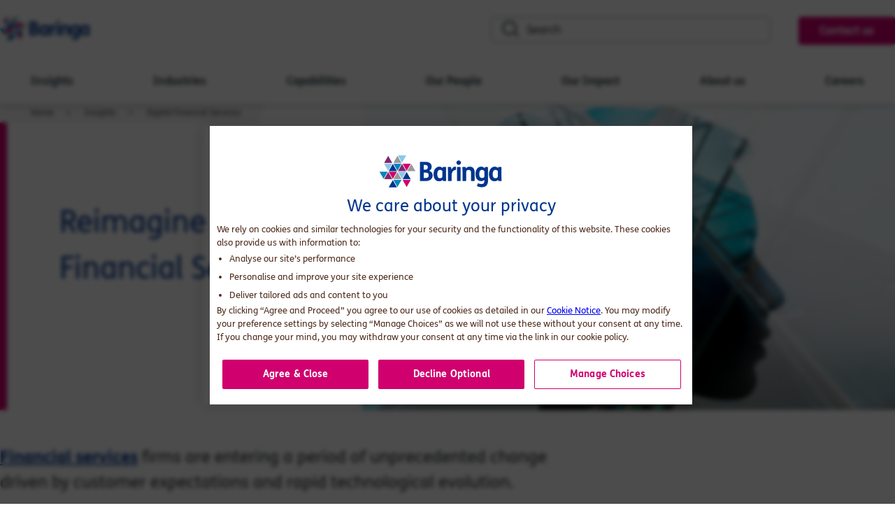

--- FILE ---
content_type: text/html; charset=utf-8
request_url: https://www.baringa.com/en/insights/digital-evolution/
body_size: 18375
content:



<!DOCTYPE html>
<html lang="en">
<head>
 
<!-- Start VWO Async SmartCode -->
<link rel="preconnect" href="https://dev.visualwebsiteoptimizer.com" />
<script type='text/javascript' id='vwoCode'>
window._vwo_code || (function() {
var account_id=978486,
version=2.1,
settings_tolerance=2000,
hide_element='body',
hide_element_style = 'opacity:0 !important;filter:alpha(opacity=0) !important;background:none !important;transition:none !important;',
/* DO NOT EDIT BELOW THIS LINE */
f=false,w=window,d=document,v=d.querySelector('#vwoCode'),cK='_vwo_'+account_id+'_settings',cc={};try{var c=JSON.parse(localStorage.getItem('_vwo_'+account_id+'_config'));cc=c&&typeof c==='object'?c:{}}catch(e){}var stT=cc.stT==='session'?w.sessionStorage:w.localStorage;code={nonce:v&&v.nonce,use_existing_jquery:function(){return typeof use_existing_jquery!=='undefined'?use_existing_jquery:undefined},library_tolerance:function(){return typeof library_tolerance!=='undefined'?library_tolerance:undefined},settings_tolerance:function(){return cc.sT||settings_tolerance},hide_element_style:function(){return'{'+(cc.hES||hide_element_style)+'}'},hide_element:function(){if(performance.getEntriesByName('first-contentful-paint')[0]){return''}return typeof cc.hE==='string'?cc.hE:hide_element},getVersion:function(){return version},finish:function(e){if(!f){f=true;var t=d.getElementById('_vis_opt_path_hides');if(t)t.parentNode.removeChild(t);if(e)(new Image).src='https://dev.visualwebsiteoptimizer.com/ee.gif?a='+account_id+e}},finished:function(){return f},addScript:function(e){var t=d.createElement('script');t.type='text/javascript';if(e.src){t.src=e.src}else{t.text=e.text}v&&t.setAttribute('nonce',v.nonce);d.getElementsByTagName('head')[0].appendChild(t)},load:function(e,t){var n=this.getSettings(),i=d.createElement('script'),r=this;t=t||{};if(n){i.textContent=n;d.getElementsByTagName('head')[0].appendChild(i);if(!w.VWO||VWO.caE){stT.removeItem(cK);r.load(e)}}else{var o=new XMLHttpRequest;o.open('GET',e,true);o.withCredentials=!t.dSC;o.responseType=t.responseType||'text';o.onload=function(){if(t.onloadCb){return t.onloadCb(o,e)}if(o.status===200||o.status===304){_vwo_code.addScript({text:o.responseText})}else{_vwo_code.finish('&e=loading_failure:'+e)}};o.onerror=function(){if(t.onerrorCb){return t.onerrorCb(e)}_vwo_code.finish('&e=loading_failure:'+e)};o.send()}},getSettings:function(){try{var e=stT.getItem(cK);if(!e){return}e=JSON.parse(e);if(Date.now()>e.e){stT.removeItem(cK);return}return e.s}catch(e){return}},init:function(){if(d.URL.indexOf('__vwo_disable__')>-1)return;var e=this.settings_tolerance();w._vwo_settings_timer=setTimeout(function(){_vwo_code.finish();stT.removeItem(cK)},e);var t;if(this.hide_element()!=='body'){t=d.createElement('style');var n=this.hide_element(),i=n?n+this.hide_element_style():'',r=d.getElementsByTagName('head')[0];t.setAttribute('id','_vis_opt_path_hides');v&&t.setAttribute('nonce',v.nonce);t.setAttribute('type','text/css');if(t.styleSheet)t.styleSheet.cssText=i;else t.appendChild(d.createTextNode(i));r.appendChild(t)}else{t=d.getElementsByTagName('head')[0];var i=d.createElement('div');i.style.cssText='z-index: 2147483647 !important;position: fixed !important;left: 0 !important;top: 0 !important;width: 100% !important;height: 100% !important;background: white !important;';i.setAttribute('id','_vis_opt_path_hides');i.classList.add('_vis_hide_layer');t.parentNode.insertBefore(i,t.nextSibling)}var o=window._vis_opt_url||d.URL,s='https://dev.visualwebsiteoptimizer.com/j.php?a='+account_id+'&u='+encodeURIComponent(o)+'&vn='+version;if(w.location.search.indexOf('_vwo_xhr')!==-1){this.addScript({src:s})}else{this.load(s+'&x=true')}}};w._vwo_code=code;code.init();})();
</script>
<!-- End VWO Async SmartCode -->
    <script type="text/javascript" async="async" src="https://consent.trustarc.com/v2/notice/m2t0hh"></script>

    
<title>Reimagine Financial Services | Baringa</title>
<meta name="description" content="Financial services firms are entering a period of unprecedented change driven by customer expectations and rapid technological evolution" />
<meta charset="utf-8" />
<meta name="viewport" content="width=device-width, initial-scale=1.0" />
<meta http-equiv="X-UA-Compatible" content="ie=edge" />


    <meta property="article:published_time" content="2022-11-30T16:29:21.0000000+00:00" />
    <meta property="article:modified_time" content="2022-11-30T16:29:21.0000000+00:00" />

        <meta property="article:category" content="Financial Services" />
        <meta property="article:category" content="Campaign-aligned" />
        <meta property="article:category" content="Hot Topic" />

<link rel="canonical" href="https://www.baringa.com/en/insights/digital-evolution/" />

<!-- Favicon -->
<link rel="apple-touch-icon" sizes="180x180" href="/static/images/favicon/apple-touch-icon.png" />
<link rel="icon" type="image/png" href="/static/images/favicon/favicon-32x32.png" sizes="32x32" />
<link rel="icon" type="image/png" href="/static/images/favicon/favicon-16x16.png" sizes="16x16" />
<link rel="mask-icon" href="/static/images/favicon/safari-pinned-tab.svg" />
<link rel="shortcut icon" href="/static/images/favicon/favicon.ico" />
<meta name="msapplication-config" content="/static/images/favicon/browserconfig.xml" />


    
<!-- twitter meta tags -->
    <meta name="twitter:card" content="summary_large_image">
    <meta name="twitter:image" content="https://www.baringa.com/globalassets/insights/digital-financial-services/digital-fs-hero-full.jpg" />
    <meta name="twitter:image:alt" content="Reimagine Financial Services" />
<meta name="twitter:title" content="Reimagine Financial Services | Baringa" />
<meta name="twitter:site" content="@Baringa" />
<meta name="twitter:description" content="Financial services firms are entering a period of unprecedented change driven by customer expectations and rapid technological evolution" />

<!-- open graph meta tags -->
<meta property="og:site_name" content="Baringa" />
<meta property="og:url" content="https://www.baringa.com/en/insights/digital-evolution/" />
<meta property="og:title" content="Reimagine Financial Services | Baringa" />
<meta property="og:description" content="Financial services firms are entering a period of unprecedented change driven by customer expectations and rapid technological evolution" />
<meta property="og:type" content="website" />
    <meta property="og:image" content="https://www.baringa.com/globalassets/insights/digital-financial-services/digital-fs-hero-full.jpg" />


    <link rel="stylesheet" href="/static/css/app.2ed8ae351b4608cfb859.css" />

    
    <script>
        dataLayer = [
{"site":"Baringa","title":"Digital Evolution in Financial Services","url":"/en/insights/digital-evolution/","urlAbs":"https://www.baringa.com/","pID":"36","pClass":"GeneralContentPage","pLang":"en","pPar":"241","pAnc":"241,6,1","Host":"www.baringa.com","Uri":"https://www.baringa.com/en/insights/digital-evolution/","uState":"Logged Out","uLvl":"Read","Time":"1763529794"}];
    </script>

    <script>
        (function(w, d, s, l, i) {
            w[l] = w[l] || [];
            w[l].push({
                'gtm.start':
                    new Date().getTime(),
                event: 'gtm.js'
            });
            var f = d.getElementsByTagName(s)[0],
                j = d.createElement(s),
                dl = l != 'dataLayer' ? '&l=' + l : '';
            j.async = true;
            j.src =
                'https://www.googletagmanager.com/gtm.js?id=' + i + dl;
            f.parentNode.insertBefore(j, f);
        })(window, document, 'script', 'dataLayer', 'GTM-5ZD8FR6');
    </script>


    
    
    <script>
_iaq = [ ['client', '1dfd8dc30e7c4bf99bbe59b65244cf20'], ['track', 'consume'] ]; !function(d,s){var ia=d.createElement(s);ia.async=1,s=d.getElementsByTagName(s)[0],ia.src='//s.emea01.idio.episerver.net/ia.js',s.parentNode.insertBefore(ia,s)}(document,'script');
</script>
<script>
!function(T,l,y){var S=T.location,k="script",D="instrumentationKey",C="ingestionendpoint",I="disableExceptionTracking",E="ai.device.",b="toLowerCase",w="crossOrigin",N="POST",e="appInsightsSDK",t=y.name||"appInsights";(y.name||T[e])&&(T[e]=t);var n=T[t]||function(d){var g=!1,f=!1,m={initialize:!0,queue:[],sv:"5",version:2,config:d};function v(e,t){var n={},a="Browser";return n[E+"id"]=a[b](),n[E+"type"]=a,n["ai.operation.name"]=S&&S.pathname||"_unknown_",n["ai.internal.sdkVersion"]="javascript:snippet_"+(m.sv||m.version),{time:function(){var e=new Date;function t(e){var t=""+e;return 1===t.length&&(t="0"+t),t}return e.getUTCFullYear()+"-"+t(1+e.getUTCMonth())+"-"+t(e.getUTCDate())+"T"+t(e.getUTCHours())+":"+t(e.getUTCMinutes())+":"+t(e.getUTCSeconds())+"."+((e.getUTCMilliseconds()/1e3).toFixed(3)+"").slice(2,5)+"Z"}(),iKey:e,name:"Microsoft.ApplicationInsights."+e.replace(/-/g,"")+"."+t,sampleRate:100,tags:n,data:{baseData:{ver:2}}}}var h=d.url||y.src;if(h){function a(e){var t,n,a,i,r,o,s,c,u,p,l;g=!0,m.queue=[],f||(f=!0,t=h,s=function(){var e={},t=d.connectionString;if(t)for(var n=t.split(";"),a=0;a<n.length;a++){var i=n[a].split("=");2===i.length&&(e[i[0][b]()]=i[1])}if(!e[C]){var r=e.endpointsuffix,o=r?e.location:null;e[C]="https://"+(o?o+".":"")+"dc."+(r||"services.visualstudio.com")}return e}(),c=s[D]||d[D]||"",u=s[C],p=u?u+"/v2/track":d.endpointUrl,(l=[]).push((n="SDK LOAD Failure: Failed to load Application Insights SDK script (See stack for details)",a=t,i=p,(o=(r=v(c,"Exception")).data).baseType="ExceptionData",o.baseData.exceptions=[{typeName:"SDKLoadFailed",message:n.replace(/\./g,"-"),hasFullStack:!1,stack:n+"\nSnippet failed to load ["+a+"] -- Telemetry is disabled\nHelp Link: https://go.microsoft.com/fwlink/?linkid=2128109\nHost: "+(S&&S.pathname||"_unknown_")+"\nEndpoint: "+i,parsedStack:[]}],r)),l.push(function(e,t,n,a){var i=v(c,"Message"),r=i.data;r.baseType="MessageData";var o=r.baseData;return o.message='AI (Internal): 99 message:"'+("SDK LOAD Failure: Failed to load Application Insights SDK script (See stack for details) ("+n+")").replace(/\"/g,"")+'"',o.properties={endpoint:a},i}(0,0,t,p)),function(e,t){if(JSON){var n=T.fetch;if(n&&!y.useXhr)n(t,{method:N,body:JSON.stringify(e),mode:"cors"});else if(XMLHttpRequest){var a=new XMLHttpRequest;a.open(N,t),a.setRequestHeader("Content-type","application/json"),a.send(JSON.stringify(e))}}}(l,p))}function i(e,t){f||setTimeout(function(){!t&&m.core||a()},500)}var e=function(){var n=l.createElement(k);n.src=h;var e=y[w];return!e&&""!==e||"undefined"==n[w]||(n[w]=e),n.onload=i,n.onerror=a,n.onreadystatechange=function(e,t){"loaded"!==n.readyState&&"complete"!==n.readyState||i(0,t)},n}();y.ld<0?l.getElementsByTagName("head")[0].appendChild(e):setTimeout(function(){l.getElementsByTagName(k)[0].parentNode.appendChild(e)},y.ld||0)}try{m.cookie=l.cookie}catch(p){}function t(e){for(;e.length;)!function(t){m[t]=function(){var e=arguments;g||m.queue.push(function(){m[t].apply(m,e)})}}(e.pop())}var n="track",r="TrackPage",o="TrackEvent";t([n+"Event",n+"PageView",n+"Exception",n+"Trace",n+"DependencyData",n+"Metric",n+"PageViewPerformance","start"+r,"stop"+r,"start"+o,"stop"+o,"addTelemetryInitializer","setAuthenticatedUserContext","clearAuthenticatedUserContext","flush"]),m.SeverityLevel={Verbose:0,Information:1,Warning:2,Error:3,Critical:4};var s=(d.extensionConfig||{}).ApplicationInsightsAnalytics||{};if(!0!==d[I]&&!0!==s[I]){var c="onerror";t(["_"+c]);var u=T[c];T[c]=function(e,t,n,a,i){var r=u&&u(e,t,n,a,i);return!0!==r&&m["_"+c]({message:e,url:t,lineNumber:n,columnNumber:a,error:i}),r},d.autoExceptionInstrumented=!0}return m}(y.cfg);function a(){y.onInit&&y.onInit(n)}(T[t]=n).queue&&0===n.queue.length?(n.queue.push(a),n.trackPageView({})):a()}(window,document,{src: "https://js.monitor.azure.com/scripts/b/ai.2.gbl.min.js", crossOrigin: "anonymous", cfg: { instrumentationKey:'db2f9c3d-baa8-481b-bff5-99f334214b8b', disableCookiesUsage: false }});
</script>



</head>
<body class="" data-component="" data-install-popup-enabled="false">

    
    <!-- Google Tag Manager (noscript) -->
    <noscript>
        <iframe src="https://www.googletagmanager.com/ns.html?id=GTM-5ZD8FR6" height="0" width="0" style="display:none;visibility:hidden"></iframe>
    </noscript>
    <!-- End Google Tag Manager (noscript) -->


    <div id="consent-banner"></div>

    <div id="app">

        <header class="header" data-component="Menu" role="banner">
            
<div class="header-top" data-header-top>
    <div class="container header-section">

        <div class="header__logo">
            <a href="/en/" title="Baringa Partners LLP" data-header-logo aria-label="Go to homepage">
                <svg xmlns="http://www.w3.org/2000/svg" width="130.46" height="33.57" viewBox="0 0 202.111 52"><g id="Group_83497" data-name="Group 83497" transform="translate(-17.466 -17.564)"><path id="Path_158688" data-name="Path 158688" d="M423.727,498.322c4.661,0,7.839.741,9.884,2.918a7.025,7.025,0,0,1,1.958,5.095c0,2.437-1,4.832-4.222,6.617,3.525,1.264,5.791,3.57,5.791,7.445a8.445,8.445,0,0,1-2.179,5.965c-2.219,2.353-5.529,3.31-10.492,3.31h-6.443c-1.7,0-1.961-.087-1.961-.652V498.976c0-.568.263-.654,1.961-.654Zm-1.349,12.844h1.567a5.962,5.962,0,0,0,4.093-1.175,3.823,3.823,0,0,0,1.175-2.918,3.566,3.566,0,0,0-.915-2.568c-.825-.828-2.132-1.175-4.353-1.175h-1.567Zm0,13.541h2.177c2.09,0,3.743-.218,4.963-1.262a4.811,4.811,0,0,0,.218-6.141c-1.044-1.044-2.526-1.349-5.223-1.349h-2.135Z" transform="translate(-331.854 -470.41)" fill="#00358e"/><path id="Path_158689" data-name="Path 158689" d="M440.483,502.521c.045-.392.218-.565,2.568-.565h.263c2.219,0,2.524.131,2.524.61,0,1.435-.087,5.833-.087,9.4v2.655c0,3.4.131,7.184.3,9.537.045.607,0,.783-2.482.783h-.218c-2.134,0-2.482-.087-2.655-.568a7.78,7.78,0,0,1-.3-1.48,8.413,8.413,0,0,1-5.965,2.482c-5.7,0-9.23-4.353-9.23-11.493,0-7.926,4.4-12.366,9.621-12.366a6.852,6.852,0,0,1,5.486,2.568Zm-.7,6.27A4.6,4.6,0,0,0,436,506.7c-3.178,0-4.658,2.526-4.658,7.009,0,3.877,1.044,6.661,4.572,6.661a4.206,4.206,0,0,0,3.265-1.3,3.775,3.775,0,0,0,.61-2.44Z" transform="translate(-318.338 -465.682)" fill="#00358e"/><path id="Path_158690" data-name="Path 158690" d="M437.571,501.954c2.135,0,2.526.087,2.655.565a32.281,32.281,0,0,1,.523,4.485c1.393-3.57,3.223-5.486,6.009-5.486a2.923,2.923,0,0,1,1.131.176c.3.129.392.218.392,2.177v.61c0,2.219-.129,2.306-.607,2.35a6.324,6.324,0,0,0-5.095,2.96c-1.088,1.656-1.612,4.137-1.612,8.231v6.27c0,.479-.26.652-2.831.652h-.218c-2.829,0-2.916-.173-2.916-.652V512.272c0-3.394-.131-7.182-.3-9.535-.045-.61.131-.783,2.613-.783Z" transform="translate(-304.301 -465.683)" fill="#00358e"/><path id="Path_158691" data-name="Path 158691" d="M444.178,497.409a3.571,3.571,0,1,1-3.659,3.57,3.6,3.6,0,0,1,3.659-3.57m.26,10.623c2.568,0,2.831.173,2.831.652v21.685c0,.478-.263.652-2.831.652h-.218c-2.829,0-2.918-.174-2.918-.652V508.684c0-.479.089-.652,2.918-.652Z" transform="translate(-295.682 -471.761)" fill="#00358e"/><path id="Path_158692" data-name="Path 158692" d="M447.267,501.954c2.134,0,2.526.087,2.7.565a11.582,11.582,0,0,1,.3,1.743,8.32,8.32,0,0,1,6.312-2.744,7.817,7.817,0,0,1,6.052,2.353c1.438,1.611,2.048,3.7,2.048,7.008v13.412c0,.479-.26.652-2.831.652h-.216c-2.831,0-2.918-.173-2.918-.652V512.535c0-3-.174-3.919-.87-4.7a3.875,3.875,0,0,0-2.918-1,5.906,5.906,0,0,0-2.918.7,2.563,2.563,0,0,0-1.22,2.308c-.084,1-.084,2.613-.084,4.267v10.189c0,.479-.263.652-2.831.652h-.218c-2.829,0-2.918-.173-2.918-.652V512.272c0-3.394-.129-7.182-.3-9.535-.042-.61.131-.783,2.613-.783Z" transform="translate(-289.895 -465.683)" fill="#00358e"/><path id="Path_158693" data-name="Path 158693" d="M471.392,501.954c1.7,0,2.048.045,2.221.523.392,1.13.392,5.4.392,9.185v11.409c0,4.222-.915,7.229-2.655,9.143-1.785,1.959-4.442,2.874-7.968,2.874a15.99,15.99,0,0,1-7.271-1.785c-.436-.263-.565-.568.131-2.221l.3-.739c.61-1.438.87-1.785,1.349-1.569a13.139,13.139,0,0,0,5.137,1.264c3.223,0,5.008-1.656,5.008-6.314v-.652a8.524,8.524,0,0,1-5.573,1.961c-5.7,0-9.23-4.269-9.23-11.409.045-7.708,4.048-12.106,9.535-12.106a7.874,7.874,0,0,1,5.791,2.7,12.922,12.922,0,0,1,.347-1.785c.131-.3.131-.478,2.048-.478Zm-3.352,7.358a4.532,4.532,0,0,0-3.962-2.655c-2.918,0-4.7,2.264-4.7,6.966,0,4.18,1.611,6.356,4.79,6.356a4.854,4.854,0,0,0,3.265-1.133,3.242,3.242,0,0,0,.61-2.35Z" transform="translate(-276.87 -465.683)" fill="#00358e"/><path id="Path_158694" data-name="Path 158694" d="M477.532,502.521c.047-.392.218-.565,2.568-.565h.26c2.221,0,2.529.131,2.529.61,0,1.435-.089,5.833-.089,9.4v2.655c0,3.4.134,7.184.3,9.537.045.607,0,.783-2.479.783h-.221c-2.132,0-2.482-.087-2.655-.568a7.976,7.976,0,0,1-.3-1.48,8.418,8.418,0,0,1-5.965,2.482c-5.7,0-9.23-4.353-9.23-11.493,0-7.926,4.4-12.366,9.622-12.366a6.849,6.849,0,0,1,5.486,2.568Zm-.7,6.27a4.6,4.6,0,0,0-3.788-2.09c-3.178,0-4.658,2.526-4.658,7.009,0,3.877,1.044,6.661,4.574,6.661a4.2,4.2,0,0,0,3.263-1.3,3.776,3.776,0,0,0,.61-2.44Z" transform="translate(-263.537 -465.682)" fill="#00358e"/><path id="Path_158695" data-name="Path 158695" d="M407.791,499.96l-6.267,10.854a.271.271,0,0,0,.236.4h12.535a.269.269,0,0,0,.231-.4L408.26,499.96a.27.27,0,0,0-.469,0" transform="translate(-353.413 -468.188)" fill="#80276c"/><path id="Path_158696" data-name="Path 158696" d="M401.618,499.96l-6.267,10.854a.271.271,0,0,0,.236.4h12.532a.269.269,0,0,0,.233-.4l-6.265-10.854a.27.27,0,0,0-.468,0" transform="translate(-362.544 -468.188)" fill="#00358e"/><path id="Path_158697" data-name="Path 158697" d="M413.965,499.96,407.7,510.814a.271.271,0,0,0,.236.4h12.532a.269.269,0,0,0,.233-.4l-6.265-10.854a.27.27,0,0,0-.469,0" transform="translate(-344.281 -468.188)" fill="#909194"/><path id="Path_158698" data-name="Path 158698" d="M404.71,510.757,398.443,499.9a.271.271,0,0,1,.236-.4h12.532a.269.269,0,0,1,.233.4l-6.265,10.854a.27.27,0,0,1-.469,0" transform="translate(-357.97 -468.669)" fill="#0086bf"/><path id="Path_158699" data-name="Path 158699" d="M398.537,510.757,392.27,499.9a.271.271,0,0,1,.236-.4h12.532a.269.269,0,0,1,.233.4l-6.265,10.854a.27.27,0,0,1-.469,0" transform="translate(-367.101 -468.669)" fill="#8dc8e8"/><path id="Path_158700" data-name="Path 158700" d="M410.884,510.757,404.617,499.9a.271.271,0,0,1,.236-.4h12.532a.269.269,0,0,1,.233.4l-6.265,10.854a.27.27,0,0,1-.468,0" transform="translate(-348.838 -468.669)" fill="#d0006f"/><path id="Path_158701" data-name="Path 158701" d="M404.707,494.609l-6.267,10.854a.271.271,0,0,0,.236.4h12.532a.269.269,0,0,0,.233-.4l-6.265-10.854a.27.27,0,0,0-.469,0" transform="translate(-357.975 -476.103)" fill="#909194"/><path id="Path_158702" data-name="Path 158702" d="M398.533,494.609l-6.267,10.854a.272.272,0,0,0,.235.4h12.535a.271.271,0,0,0,.233-.4L399,494.609a.27.27,0,0,0-.469,0" transform="translate(-367.107 -476.103)" fill="#80276c"/><path id="Path_158703" data-name="Path 158703" d="M407.8,505.406l-6.267-10.854a.271.271,0,0,1,.235-.4H414.3a.269.269,0,0,1,.233.4l-6.265,10.854a.27.27,0,0,1-.469,0" transform="translate(-353.401 -476.584)" fill="#8dc8e8"/><path id="Path_158704" data-name="Path 158704" d="M407.791,516.108l-6.267-10.853a.271.271,0,0,1,.236-.4h12.535a.269.269,0,0,1,.231.4l-6.265,10.853a.27.27,0,0,1-.469,0" transform="translate(-353.413 -460.755)" fill="#8dc8e8"/><path id="Path_158705" data-name="Path 158705" d="M401.618,516.108l-6.267-10.853a.271.271,0,0,1,.236-.4h12.532a.269.269,0,0,1,.233.4l-6.265,10.853a.27.27,0,0,1-.468,0" transform="translate(-362.544 -460.755)" fill="#d0006f"/><path id="Path_158706" data-name="Path 158706" d="M395.444,516.108l-6.267-10.853a.271.271,0,0,1,.236-.4h12.532a.269.269,0,0,1,.233.4l-6.265,10.853a.27.27,0,0,1-.469,0" transform="translate(-371.676 -460.755)" fill="#0086bf"/><path id="Path_158707" data-name="Path 158707" d="M404.706,505.312l-6.267,10.854a.271.271,0,0,0,.236.4h12.532a.269.269,0,0,0,.233-.4l-6.265-10.854a.27.27,0,0,0-.468,0" transform="translate(-357.976 -460.272)" fill="#909194"/><path id="Path_158708" data-name="Path 158708" d="M398.533,505.312l-6.267,10.854a.271.271,0,0,0,.236.4h12.532a.269.269,0,0,0,.233-.4L399,505.312a.27.27,0,0,0-.469,0" transform="translate(-367.107 -460.272)" fill="#80276c"/><path id="Path_158709" data-name="Path 158709" d="M410.88,505.312l-6.267,10.854a.271.271,0,0,0,.235.4h12.532a.269.269,0,0,0,.233-.4l-6.265-10.854a.27.27,0,0,0-.469,0" transform="translate(-348.844 -460.272)" fill="#00358e"/><path id="Path_158710" data-name="Path 158710" d="M410.884,521.459l-6.267-10.854a.271.271,0,0,1,.236-.4h12.532a.269.269,0,0,1,.233.4l-6.265,10.854a.27.27,0,0,1-.468,0" transform="translate(-348.838 -452.84)" fill="#d0006f"/><path id="Path_158711" data-name="Path 158711" d="M404.71,521.459l-6.267-10.854a.271.271,0,0,1,.236-.4h12.532a.269.269,0,0,1,.233.4l-6.265,10.854a.27.27,0,0,1-.469,0" transform="translate(-357.97 -452.84)" fill="#0086bf"/><path id="Path_158712" data-name="Path 158712" d="M401.625,510.663l-6.267,10.854a.271.271,0,0,0,.236.4h12.532a.269.269,0,0,0,.233-.4l-6.265-10.854a.27.27,0,0,0-.469,0" transform="translate(-362.533 -452.357)" fill="#00358e"/></g></svg>
            </a>
        </div>

        <div class="header__controls">
                <button type="button" class="header__search-toggle" data-toggle-search aria-label="Open search" aria-expanded="false">
                    <svg aria-hidden="true"><use xlink:href="/static/images/sprites.svg#mag-glass" /></svg>
                    <span></span>
                </button>
            <button type="button" class="header__menu-toggle" data-toggle-menu aria-label="Open menu" aria-expanded="false">
                <span></span><span></span><span></span>
            </button>
        </div>

        <div class="header__actions">
                <div class="suggestions" data-component="SearchReact" data-target-url="/en/search/?term=" data-suggestions-url="/en/search/suggestions" data-placeholder="Search">
                <!-- Placeholder until React component loads -->
<form action="/en/search/" class="header__search" method="get">                        <input id="search" type="text" aria-label="Search" name="term" placeholder="Search" autocomplete="off" data-search-pc />
                        <button type="submit" title="Search" aria-label="Submit search">
                            <svg aria-hidden="true"><use xlink:href="/static/images/sprites.svg#mag-glass" /></svg>
                        </button>
</form>                </div>

                <a href="/en/contact/" class="btn">Contact us</a>
        </div>

    </div>
</div>

    <div class="mobile-menu-search" data-search-mobile aria-hidden="true">
        <div class="suggestions" data-component="SearchReact" data-target-url="/en/search/?term=" data-suggestions-url="/en/search/suggestions" data-placeholder="Search">
            <!-- Placeholder until React Mobile component loads -->
<form action="/en/search/" class="header__search" method="get">                <input type="text" name="term" placeholder="Search" aria-label="Search">
                <button type="submit" title="Search" aria-label="Submit search">
                    <svg aria-hidden="true"><use xlink:href="/static/images/sprites.svg#mag-glass"/></svg>
                </button>
</form>        </div>
    </div>

    <nav class="navigation" data-navigation role="navigation">
        <ul class="menu" data-level="0">
                <li>
                        
<button class="menu__main-link" type="button" aria-expanded="false" data-item>Insights</button>
<div class="menu__dropdown menu__dropdown--desktop" data-level="1" role="menu">
    <div class="menu__dropdown-wrapper">
            <a href="/en/insights/" class="menu__top-level-link" title="View all Insights">
                <span>View all Insights</span>
            </a>

        <div class="menu__cols">

            <div class="menu__col">
            <div class="menu__links">
                    <a href="/en/insights/architecting-loyalty-in-financial-services/" title="Architecting Loyalty in Financial Services" target=""  data-component="GTMCta" data-name="Architecting Loyalty in Financial Services" data-destination_page="/en/insights/architecting-loyalty-in-financial-services/" data-position="" data-type="global main menu" data-event="cta" data-triggerevent="click">Architecting Loyalty in Financial Services</a>
                    <a href="/en/insights/australia-energy-network-of-the-future/" title="Australia&#x27;s Energy Network of the Future" target=""  data-component="GTMCta" data-name="Australia's Energy Network of the Future" data-destination_page="/en/insights/australia-energy-network-of-the-future/" data-position="" data-type="global main menu" data-event="cta" data-triggerevent="click">Australia&#x27;s Energy Network of the Future</a>
                    <a href="/en/insights/australia-shift-real-time-payments/" title="Australia&#x27;s Payments Transition" target=""  data-component="GTMCta" data-name="Australia's Payments Transition" data-destination_page="/en/insights/australia-shift-real-time-payments/" data-position="" data-type="global main menu" data-event="cta" data-triggerevent="click">Australia&#x27;s Payments Transition</a>
                    <a href="/en/insights/australian-climate-disclosures/" title="" target=""  data-component="GTMCta" data-name="Australian Climate Disclosure Programs" data-destination_page="/en/insights/australian-climate-disclosures/" data-position="" data-type="global main menu" data-event="cta" data-triggerevent="click">Australian Climate Disclosure Programs</a>
                    <a href="/en/insights/balancing-human-tech-ai/" title="Balancing Human and Tech in an AI World" target="_top"  data-component="GTMCta" data-name="Balancing Human and Tech in an AI World" data-destination_page="/en/insights/balancing-human-tech-ai/" data-position="" data-type="global main menu" data-event="cta" data-triggerevent="click">Balancing Human and Tech in an AI World</a>
                    <a href="/en/insights/biopharma-transformation/" title="Patient-Centric Biopharma Transformation" target="_top"  data-component="GTMCta" data-name="Biopharma Transformation" data-destination_page="/en/insights/biopharma-transformation/" data-position="" data-type="global main menu" data-event="cta" data-triggerevent="click">Biopharma Transformation</a>
                    <a href="/en/insights/climate-change-sustainability/" title="Climate Change and Sustainability" target=""  data-component="GTMCta" data-name="Climate Change and Sustainability" data-destination_page="/en/insights/climate-change-sustainability/" data-position="" data-type="global main menu" data-event="cta" data-triggerevent="click">Climate Change and Sustainability</a>
                    <a href="/en/insights/decarbonising-complex-industries/" title="Decarbonising Complex Industries" target=""  data-component="GTMCta" data-name="Decarbonising Complex Industries" data-destination_page="/en/insights/decarbonising-complex-industries/" data-position="" data-type="global main menu" data-event="cta" data-triggerevent="click">Decarbonising Complex Industries</a>
                    <a href="/en/insights/digital-and-ai/" title="" target="_top"  data-component="GTMCta" data-name="Digital and AI" data-destination_page="/en/insights/digital-and-ai/" data-position="" data-type="global main menu" data-event="cta" data-triggerevent="click">Digital and AI</a>
                    <a href="/en/insights/digital-energy-transition/" title="" target=""  data-component="GTMCta" data-name="Digital Energy Transition" data-destination_page="/en/insights/digital-energy-transition/" data-position="" data-type="global main menu" data-event="cta" data-triggerevent="click">Digital Energy Transition</a>
                    <a href="/en/insights/digitising-the-energy-system/" title="" target=""  data-component="GTMCta" data-name="Digitising the Energy System" data-destination_page="/en/insights/digitising-the-energy-system/" data-position="" data-type="global main menu" data-event="cta" data-triggerevent="click">Digitising the Energy System</a>
                    <a href="/en/insights/economics-of-kindness/" title="" target=""  data-component="GTMCta" data-name="Economics of Kindness" data-destination_page="/en/insights/economics-of-kindness/" data-position="" data-type="global main menu" data-event="cta" data-triggerevent="click">Economics of Kindness</a>
            </div>
</div>

            <div class="menu__col">
            <div class="menu__links">
                    <a href="/en/insights/low-carbon-capital/" title="" target=""  data-component="GTMCta" data-name="Low Carbon Capital" data-destination_page="/en/insights/low-carbon-capital/" data-position="" data-type="global main menu" data-event="cta" data-triggerevent="click">Low Carbon Capital</a>
                    <a href="/en/insights/low-carbon-futures/" title="" target=""  data-component="GTMCta" data-name="Low Carbon Futures" data-destination_page="/en/insights/low-carbon-futures/" data-position="" data-type="global main menu" data-event="cta" data-triggerevent="click">Low Carbon Futures</a>
                    <a href="/en/insights/partnerships-pharma/" title="Partnerships in Pharma" target=""  data-component="GTMCta" data-name="Partnerships in Pharma" data-destination_page="/en/insights/partnerships-pharma/" data-position="" data-type="global main menu" data-event="cta" data-triggerevent="click">Partnerships in Pharma</a>
                    <a href="/en/insights/public-sector-digital-ai/" title="" target=""  data-component="GTMCta" data-name="Potential of Digital and AI in the Public Sector" data-destination_page="/en/insights/public-sector-digital-ai/" data-position="" data-type="global main menu" data-event="cta" data-triggerevent="click">Potential of Digital and AI in the Public Sector</a>
                    <a href="/en/insights/public-sector-productivity/" title="" target=""  data-component="GTMCta" data-name="Public Sector Productivity" data-destination_page="/en/insights/public-sector-productivity/" data-position="" data-type="global main menu" data-event="cta" data-triggerevent="click">Public Sector Productivity</a>
                    <a href="/en/insights/pharma-quality/" title="" target=""  data-component="GTMCta" data-name="Quality in Pharma and Life Sciences" data-destination_page="/en/insights/pharma-quality/" data-position="" data-type="global main menu" data-event="cta" data-triggerevent="click">Quality in Pharma and Life Sciences</a>
                    <a href="/en/insights/food-beverage-ai/" title="" target=""  data-component="GTMCta" data-name="Shaping Food and Beverage Innovation with AI" data-destination_page="/en/insights/food-beverage-ai/" data-position="" data-type="global main menu" data-event="cta" data-triggerevent="click">Shaping Food and Beverage Innovation with AI</a>
                    <a href="/en/insights/telco-to-techco/" title="" target=""  data-component="GTMCta" data-name="Telco to Techco" data-destination_page="/en/insights/telco-to-techco/" data-position="" data-type="global main menu" data-event="cta" data-triggerevent="click">Telco to Techco</a>
                    <a href="/en/insights/trading-business-of-tomorrow/" title="" target=""  data-component="GTMCta" data-name="The Trading Business of Tomorrow" data-destination_page="/en/insights/trading-business-of-tomorrow/" data-position="" data-type="global main menu" data-event="cta" data-triggerevent="click">The Trading Business of Tomorrow</a>
                    <a href="/en/insights/ai-in-customer-service/" title="" target=""  data-component="GTMCta" data-name="Transforming Customer Service with AI" data-destination_page="/en/insights/ai-in-customer-service/" data-position="" data-type="global main menu" data-event="cta" data-triggerevent="click">Transforming Customer Service with AI</a>
                    <a href="/en/insights/pharma-ai/" title="Unlocking the Value of AI in Pharma" target=""  data-component="GTMCta" data-name="Unlocking the Value of AI in Pharma" data-destination_page="/en/insights/pharma-ai/" data-position="" data-type="global main menu" data-event="cta" data-triggerevent="click">Unlocking the Value of AI in Pharma</a>
                    <a href="/en/insights/us-treasury-central-clearing/" title="" target=""  data-component="GTMCta" data-name="U.S. Treasury Central Clearing" data-destination_page="/en/insights/us-treasury-central-clearing/" data-position="" data-type="global main menu" data-event="cta" data-triggerevent="click">U.S. Treasury Central Clearing</a>
            </div>
</div>

            <div class="menu__col">
            <h3 class="menu__title">Previous Insights</h3>
            <button type="button" class="menu__title" data-item  data-component="GTMCta" data-name="Previous Insights" data-destination_page="" data-position="Insights" data-type="global main menu" data-event="cta" data-triggerevent="click">
                <span class="menu__title--span" >Previous Insights</span>
            </button>
            <div class="menu__dropdown menu__links" data-level="2">


                    <a href="/en/insights/consumer-duty/" title="Consumer Duty" target=""  data-component="GTMCta" data-name="Consumer Duty" data-destination_page="/en/insights/consumer-duty/" data-position="Previous Insights" data-type="global main menu" data-event="cta" data-triggerevent="click">Consumer Duty</a>
                    <a href="/en/insights/de-risking-risk/" title="" target=""  data-component="GTMCta" data-name="De-risking Risk" data-destination_page="/en/insights/de-risking-risk/" data-position="Previous Insights" data-type="global main menu" data-event="cta" data-triggerevent="click">De-risking Risk</a>
                    <a href="/en/insights/digital-transformation/" title="" target=""  data-component="GTMCta" data-name="Digital Transformation" data-destination_page="/en/insights/digital-transformation/" data-position="Previous Insights" data-type="global main menu" data-event="cta" data-triggerevent="click">Digital Transformation</a>
                    <a href="/en/insights/future-proofing-payments/" title="" target=""  data-component="GTMCta" data-name="Future-Proofing Payments" data-destination_page="/en/insights/future-proofing-payments/" data-position="Previous Insights" data-type="global main menu" data-event="cta" data-triggerevent="click">Future-Proofing Payments</a>
                    <a href="/en/insights/" title="View all..." target="_top"  data-component="GTMCta" data-name="View all..." data-destination_page="/en/insights/" data-position="Previous Insights" data-type="global main menu" data-event="cta" data-triggerevent="click">View all...</a>
            </div>
</div>

                <div class="menu__col menu__col--featured">
                    <h3 class="menu__title">Featured</h3>
                    <button type="button" class="menu__title" data-item>Featured</button>
                    <div class="menu__dropdown" data-level="2">
                            <div class="menu-featured">
                                <div class="menu-featured__image">
                                    <picture>
                                        <source srcset="/globalassets/insights/shaping-food-and-beverage-with-ai/cpr-dai-3--teaser-crop-.jpg?width=400&amp;height=106&amp;quality=90&amp;format=webp&amp;rxy=0.5%2c0.5&amp;rmode=crop" media="(min-width: 1696px)" />
                                        <source srcset="/globalassets/insights/shaping-food-and-beverage-with-ai/cpr-dai-3--teaser-crop-.jpg?width=366&amp;height=118&amp;quality=90&amp;format=webp&amp;rxy=0.5%2c0.5&amp;rmode=crop" media="(min-width: 1440px)" />
                                        <source srcset="/globalassets/insights/shaping-food-and-beverage-with-ai/cpr-dai-3--teaser-crop-.jpg?width=314&amp;height=116&amp;quality=90&amp;format=webp&amp;rxy=0.5%2c0.5&amp;rmode=crop" media="(min-width: 1280px)" />
                                        <img src="/globalassets/insights/shaping-food-and-beverage-with-ai/cpr-dai-3--teaser-crop-.jpg?width=283&amp;height=129&amp;quality=90&amp;format=webp&amp;rxy=0.5%2c0.5&amp;rmode=crop" alt="" />
                                    </picture>
                                        <div class="menu-featured__category">Shaping Food and Beverage Innovation with AI</div>
                                </div>
                                <div class="menu-featured__content">
                                    <h4>The AI advantage: Reshaping retail supply chains for a new era</h4>
                                    <a href="/en/insights/food-beverage-ai/the-ai-advantage-reshaping-retail-supply-chains/" title="Read more" class="menu-featured__link"  data-component="GTMCta" data-name="Read more" data-destination_page="/en/insights/food-beverage-ai/the-ai-advantage-reshaping-retail-supply-chains/" data-position="Insights" data-type="global main menu" data-event="cta" data-triggerevent="click">Read more</a>
                                </div>

                            </div>
                    </div>
                </div>
        </div>
    </div>
</div>

                </li>
                <li>
                        
<button class="menu__main-link" type="button" aria-expanded="false" data-item>Industries</button>
<div class="menu__dropdown menu__dropdown--desktop" data-level="1" role="menu">
    <div class="menu__dropdown-wrapper">

        <div class="menu__cols">

            <div class="menu__col">
                <a href="/en/industries/consumer-products-retail/" class="menu__title menu__title-static" title="Consumer Products and Retail"  data-component="GTMCta" data-name="Consumer Products and Retail" data-destination_page="/en/industries/consumer-products-retail/" data-position="Industries" data-type="global main menu" data-event="cta" data-triggerevent="click">
                   <span class="menu__title--span">Consumer Products and Retail</span>
               </a>
                <a href="/en/industries/energy-resources/" class="menu__title" title="Energy and Resources"  data-component="GTMCta" data-name="Energy and Resources" data-destination_page="/en/industries/energy-resources/" data-position="Industries" data-type="global main menu" data-event="cta" data-triggerevent="click"><span class="menu__title--span">Energy and Resources</span></a>
                <button type="button" class="menu__title" data-item  data-component="GTMCta" data-name="Energy and Resources" data-destination_page="/en/industries/energy-resources/" data-position="Industries" data-type="global main menu" data-event="cta" data-triggerevent="click">
                        <span class="menu__title--span">Energy and Resources</span>
                </button>
            <div class="menu__dropdown menu__links" data-level="2">

                    <a href="/en/industries/energy-resources/" class="menu__title-link" title="Energy and Resources"  data-component="GTMCta" data-name="Energy and Resources" data-destination_page="/en/industries/energy-resources/" data-position="Industries" data-type="global main menu" data-event="cta" data-triggerevent="click">Energy and Resources</a>

                    <a href="/en/industries/energy-resources/energy-commodities-trading/" title="Commodities and Energy Trading" target=""  data-component="GTMCta" data-name="Commodities and Energy Trading" data-destination_page="/en/industries/energy-resources/energy-commodities-trading/" data-position="Energy and Resources" data-type="global main menu" data-event="cta" data-triggerevent="click">Commodities and Energy Trading</a>
                    <a href="/en/industries/energy-resources/energy-networks/" title="" target=""  data-component="GTMCta" data-name="Energy Networks" data-destination_page="/en/industries/energy-resources/energy-networks/" data-position="Energy and Resources" data-type="global main menu" data-event="cta" data-triggerevent="click">Energy Networks</a>
                    <a href="/en/industries/energy-resources/energy-retail/" title="" target=""  data-component="GTMCta" data-name="Energy Retail" data-destination_page="/en/industries/energy-resources/energy-retail/" data-position="Energy and Resources" data-type="global main menu" data-event="cta" data-triggerevent="click">Energy Retail</a>
                    <a href="/en/industries/energy-resources/low-carbon-solutions/" title="" target=""  data-component="GTMCta" data-name="Low Carbon Solutions" data-destination_page="/en/industries/energy-resources/low-carbon-solutions/" data-position="Energy and Resources" data-type="global main menu" data-event="cta" data-triggerevent="click">Low Carbon Solutions</a>
                    <a href="/en/industries/energy-resources/mining-natural-resources/" title="" target=""  data-component="GTMCta" data-name="Mining and Natural Resources" data-destination_page="/en/industries/energy-resources/mining-natural-resources/" data-position="Energy and Resources" data-type="global main menu" data-event="cta" data-triggerevent="click">Mining and Natural Resources</a>
                    <a href="/en/industries/energy-resources/oil-gas-petrochemicals/" title="" target=""  data-component="GTMCta" data-name="Oil, Gas and Petrochemicals" data-destination_page="/en/industries/energy-resources/oil-gas-petrochemicals/" data-position="Energy and Resources" data-type="global main menu" data-event="cta" data-triggerevent="click">Oil, Gas and Petrochemicals</a>
                    <a href="/en/industries/energy-resources/power-renewables/" title="" target=""  data-component="GTMCta" data-name="Power and Renewables" data-destination_page="/en/industries/energy-resources/power-renewables/" data-position="Energy and Resources" data-type="global main menu" data-event="cta" data-triggerevent="click">Power and Renewables</a>
                    <a href="/en/industries/energy-resources/water/" title="" target=""  data-component="GTMCta" data-name="Water" data-destination_page="/en/industries/energy-resources/water/" data-position="Energy and Resources" data-type="global main menu" data-event="cta" data-triggerevent="click">Water</a>
            </div>
</div>

            <div class="menu__col">
                <a href="/en/industries/financial-services/" class="menu__title" title="Financial Services"  data-component="GTMCta" data-name="Financial Services" data-destination_page="/en/industries/financial-services/" data-position="Industries" data-type="global main menu" data-event="cta" data-triggerevent="click"><span class="menu__title--span">Financial Services</span></a>
                <button type="button" class="menu__title" data-item  data-component="GTMCta" data-name="Financial Services" data-destination_page="/en/industries/financial-services/" data-position="Industries" data-type="global main menu" data-event="cta" data-triggerevent="click">
                        <span class="menu__title--span">Financial Services</span>
                </button>
            <div class="menu__dropdown menu__links" data-level="2">

                    <a href="/en/industries/financial-services/" class="menu__title-link" title="Financial Services"  data-component="GTMCta" data-name="Financial Services" data-destination_page="/en/industries/financial-services/" data-position="Industries" data-type="global main menu" data-event="cta" data-triggerevent="click">Financial Services</a>

                    <a href="/en/industries/financial-services/banking-capital-markets/" title="" target=""  data-component="GTMCta" data-name="Banking and Capital Markets" data-destination_page="/en/industries/financial-services/banking-capital-markets/" data-position="Financial Services" data-type="global main menu" data-event="cta" data-triggerevent="click">Banking and Capital Markets</a>
                    <a href="/en/industries/financial-services/finance-risk-compliance/" title="" target=""  data-component="GTMCta" data-name="Finance, Risk and Compliance" data-destination_page="/en/industries/financial-services/finance-risk-compliance/" data-position="Financial Services" data-type="global main menu" data-event="cta" data-triggerevent="click">Finance, Risk and Compliance</a>
                    <a href="/en/industries/financial-services/insurance/" title="" target=""  data-component="GTMCta" data-name="Insurance" data-destination_page="/en/industries/financial-services/insurance/" data-position="Financial Services" data-type="global main menu" data-event="cta" data-triggerevent="click">Insurance</a>
                    <a href="/en/industries/financial-services/savings-and-investments/" title="Long Term Savings and Investments" target=""  data-component="GTMCta" data-name="Long Term Savings and Investments" data-destination_page="/en/industries/financial-services/savings-and-investments/" data-position="Financial Services" data-type="global main menu" data-event="cta" data-triggerevent="click">Long Term Savings and Investments</a>
            </div>
                <a href="/en/industries/government/" class="menu__title" title="Government and Public Sector"  data-component="GTMCta" data-name="Government and Public Sector" data-destination_page="/en/industries/government/" data-position="Industries" data-type="global main menu" data-event="cta" data-triggerevent="click"><span class="menu__title--span">Government and Public Sector</span></a>
                <button type="button" class="menu__title" data-item  data-component="GTMCta" data-name="Government and Public Sector" data-destination_page="/en/industries/government/" data-position="Industries" data-type="global main menu" data-event="cta" data-triggerevent="click">
                        <span class="menu__title--span">Government and Public Sector</span>
                </button>
            <div class="menu__dropdown menu__links" data-level="2">

                    <a href="/en/industries/government/" class="menu__title-link" title="Government and Public Sector"  data-component="GTMCta" data-name="Government and Public Sector" data-destination_page="/en/industries/government/" data-position="Industries" data-type="global main menu" data-event="cta" data-triggerevent="click">Government and Public Sector</a>

                    <a href="/en/industries/government/central-government/" title="" target=""  data-component="GTMCta" data-name="Central Government" data-destination_page="/en/industries/government/central-government/" data-position="Government and Public Sector" data-type="global main menu" data-event="cta" data-triggerevent="click">Central Government</a>
                    <a href="/en/industries/government/health/" title="" target=""  data-component="GTMCta" data-name="Health" data-destination_page="/en/industries/government/health/" data-position="Government and Public Sector" data-type="global main menu" data-event="cta" data-triggerevent="click">Health</a>
                    <a href="/en/industries/government/home-affairs/" title="" target=""  data-component="GTMCta" data-name="Home Affairs" data-destination_page="/en/industries/government/home-affairs/" data-position="Government and Public Sector" data-type="global main menu" data-event="cta" data-triggerevent="click">Home Affairs</a>
                    <a href="/en/industries/government/transport/" title="" target=""  data-component="GTMCta" data-name="Transport" data-destination_page="/en/industries/government/transport/" data-position="Government and Public Sector" data-type="global main menu" data-event="cta" data-triggerevent="click">Transport</a>
            </div>
</div>

            <div class="menu__col">
                <a href="/en/industries/manufacturing/" class="menu__title menu__title-static" title="Manufacturing"  data-component="GTMCta" data-name="Manufacturing" data-destination_page="/en/industries/manufacturing/" data-position="Industries" data-type="global main menu" data-event="cta" data-triggerevent="click">
                   <span class="menu__title--span">Manufacturing</span>
               </a>
                <a href="/en/industries/pharmaceuticals-life-sciences/" class="menu__title menu__title-static" title="Pharmaceuticals and Life Sciences"  data-component="GTMCta" data-name="Pharmaceuticals and Life Sciences" data-destination_page="/en/industries/pharmaceuticals-life-sciences/" data-position="Industries" data-type="global main menu" data-event="cta" data-triggerevent="click">
                   <span class="menu__title--span">Pharmaceuticals and Life Sciences</span>
               </a>
                <a href="/en/industries/telecoms-media-technology/" class="menu__title" title="Technology, Media and Telecoms"  data-component="GTMCta" data-name="Technology, Media and Telecoms" data-destination_page="/en/industries/telecoms-media-technology/" data-position="Industries" data-type="global main menu" data-event="cta" data-triggerevent="click"><span class="menu__title--span">Technology, Media and Telecoms</span></a>
                <button type="button" class="menu__title" data-item  data-component="GTMCta" data-name="Technology, Media and Telecoms" data-destination_page="/en/industries/telecoms-media-technology/" data-position="Industries" data-type="global main menu" data-event="cta" data-triggerevent="click">
                        <span class="menu__title--span">Technology, Media and Telecoms</span>
                </button>
            <div class="menu__dropdown menu__links" data-level="2">

                    <a href="/en/industries/telecoms-media-technology/" class="menu__title-link" title="Technology, Media and Telecoms"  data-component="GTMCta" data-name="Technology, Media and Telecoms" data-destination_page="/en/industries/telecoms-media-technology/" data-position="Industries" data-type="global main menu" data-event="cta" data-triggerevent="click">Technology, Media and Telecoms</a>

                    <a href="/en/industries/telecoms-media-technology/technology/" title="" target=""  data-component="GTMCta" data-name="Technology" data-destination_page="/en/industries/telecoms-media-technology/technology/" data-position="Technology, Media and Telecoms" data-type="global main menu" data-event="cta" data-triggerevent="click">Technology</a>
                    <a href="/en/industries/telecoms-media-technology/media/" title="" target="_top"  data-component="GTMCta" data-name="Media" data-destination_page="/en/industries/telecoms-media-technology/media/" data-position="Technology, Media and Telecoms" data-type="global main menu" data-event="cta" data-triggerevent="click">Media</a>
                    <a href="/en/industries/telecoms-media-technology/telecoms/" title="" target="_top"  data-component="GTMCta" data-name="Telecoms" data-destination_page="/en/industries/telecoms-media-technology/telecoms/" data-position="Technology, Media and Telecoms" data-type="global main menu" data-event="cta" data-triggerevent="click">Telecoms</a>
            </div>
</div>

                <div class="menu__col menu__col--featured">
                    <h3 class="menu__title">Featured</h3>
                    <button type="button" class="menu__title" data-item>Featured</button>
                    <div class="menu__dropdown" data-level="2">
                            <div class="menu-featured">
                                <div class="menu-featured__image">
                                    <picture>
                                        <source srcset="/globalassets/industries/consumer-products---retail/consumer-spending-outlook-2025/consumer-spending-q4---teaser-crop-.jpg?width=400&amp;height=106&amp;quality=90&amp;format=webp&amp;rxy=0.5%2c0.12&amp;rmode=crop" media="(min-width: 1696px)" />
                                        <source srcset="/globalassets/industries/consumer-products---retail/consumer-spending-outlook-2025/consumer-spending-q4---teaser-crop-.jpg?width=366&amp;height=118&amp;quality=90&amp;format=webp&amp;rxy=0.5%2c0.12&amp;rmode=crop" media="(min-width: 1440px)" />
                                        <source srcset="/globalassets/industries/consumer-products---retail/consumer-spending-outlook-2025/consumer-spending-q4---teaser-crop-.jpg?width=314&amp;height=116&amp;quality=90&amp;format=webp&amp;rxy=0.5%2c0.12&amp;rmode=crop" media="(min-width: 1280px)" />
                                        <img src="/globalassets/industries/consumer-products---retail/consumer-spending-outlook-2025/consumer-spending-q4---teaser-crop-.jpg?width=283&amp;height=129&amp;quality=90&amp;format=webp&amp;rxy=0.5%2c0.12&amp;rmode=crop" alt="Woman shopping at Christmas" />
                                    </picture>
                                        <div class="menu-featured__category">Consumer Products and Retail</div>
                                </div>
                                <div class="menu-featured__content">
                                    <h4>Q4: UK Consumer Spending outlook 2025</h4>
                                    <a href="/en/industries/consumer-products-retail/baringa-uk-consumer-spending-model/q4-uk-consumer-spending-outlook-2025/" title="Read more" class="menu-featured__link"  data-component="GTMCta" data-name="Read more" data-destination_page="/en/industries/consumer-products-retail/baringa-uk-consumer-spending-model/q4-uk-consumer-spending-outlook-2025/" data-position="Industries" data-type="global main menu" data-event="cta" data-triggerevent="click">Read more</a>
                                </div>

                            </div>
                    </div>
                </div>
        </div>
    </div>
</div>

                </li>
                <li>
                        
<button class="menu__main-link" type="button" aria-expanded="false" data-item>Capabilities</button>
<div class="menu__dropdown menu__dropdown--desktop" data-level="1" role="menu">
    <div class="menu__dropdown-wrapper">

        <div class="menu__cols">

            <div class="menu__col">
                <a href="/en/capabilities/artificial-intelligence/" class="menu__title menu__title-static" title="Artificial Intelligence"  data-component="GTMCta" data-name="Artificial Intelligence" data-destination_page="/en/capabilities/artificial-intelligence/" data-position="Capabilities" data-type="global main menu" data-event="cta" data-triggerevent="click">
                   <span class="menu__title--span">Artificial Intelligence</span>
               </a>
                <a href="/en/capabilities/transformation/" class="menu__title menu__title-static" title="Business Transformation"  data-component="GTMCta" data-name="Business Transformation" data-destination_page="/en/capabilities/transformation/" data-position="Capabilities" data-type="global main menu" data-event="cta" data-triggerevent="click">
                   <span class="menu__title--span">Business Transformation</span>
               </a>
                <a href="/en/capabilities/cfo-advisory/" class="menu__title menu__title-static" title="CFO Advisory"  data-component="GTMCta" data-name="CFO Advisory" data-destination_page="/en/capabilities/cfo-advisory/" data-position="Capabilities" data-type="global main menu" data-event="cta" data-triggerevent="click">
                   <span class="menu__title--span">CFO Advisory</span>
               </a>
                <a href="/en/capabilities/cloud-and-platforms/" class="menu__title menu__title-static" title="Cloud and Platforms"  data-component="GTMCta" data-name="Cloud and Platforms" data-destination_page="/en/capabilities/cloud-and-platforms/" data-position="Capabilities" data-type="global main menu" data-event="cta" data-triggerevent="click">
                   <span class="menu__title--span">Cloud and Platforms</span>
               </a>
                <a href="/en/capabilities/customer-and-digital/" class="menu__title menu__title-static" title="Customer and Digital"  data-component="GTMCta" data-name="Customer and Digital" data-destination_page="/en/capabilities/customer-and-digital/" data-position="Capabilities" data-type="global main menu" data-event="cta" data-triggerevent="click">
                   <span class="menu__title--span">Customer and Digital</span>
               </a>
                <a href="/en/capabilities/data-and-ai/" class="menu__title menu__title-static" title="Data and AI"  data-component="GTMCta" data-name="Data and AI" data-destination_page="/en/capabilities/data-and-ai/" data-position="Capabilities" data-type="global main menu" data-event="cta" data-triggerevent="click">
                   <span class="menu__title--span">Data and AI</span>
               </a>
</div>

            <div class="menu__col">
                <a href="/en/capabilities/digital-risk-and-cyber-security/" class="menu__title menu__title-static" title="Digital Risk and Cyber Security"  data-component="GTMCta" data-name="Digital Risk and Cyber Security" data-destination_page="/en/capabilities/digital-risk-and-cyber-security/" data-position="Capabilities" data-type="global main menu" data-event="cta" data-triggerevent="click">
                   <span class="menu__title--span">Digital Risk and Cyber Security</span>
               </a>
                <a href="/en/capabilities/digital-strategy-and-business-models/" class="menu__title menu__title-static" title="Digital Strategy and Business Models"  data-component="GTMCta" data-name="Digital Strategy and Business Models" data-destination_page="/en/capabilities/digital-strategy-and-business-models/" data-position="Capabilities" data-type="global main menu" data-event="cta" data-triggerevent="click">
                   <span class="menu__title--span">Digital Strategy and Business Models</span>
               </a>
                <a href="/en/capabilities/enterprise-value-creation/" class="menu__title menu__title-static" title="Enterprise Value Creation"  data-component="GTMCta" data-name="Enterprise Value Creation" data-destination_page="/en/capabilities/enterprise-value-creation/" data-position="Capabilities" data-type="global main menu" data-event="cta" data-triggerevent="click">
                   <span class="menu__title--span">Enterprise Value Creation</span>
               </a>
                <a href="/en/capabilities/operations-organisational-transformation/" class="menu__title menu__title-static" title="Operations and Organisational Transformation"  data-component="GTMCta" data-name="Operations and Organisational Transformation" data-destination_page="/en/capabilities/operations-organisational-transformation/" data-position="Capabilities" data-type="global main menu" data-event="cta" data-triggerevent="click">
                   <span class="menu__title--span">Operations and Organisational Transformation</span>
               </a>
                <a href="/en/capabilities/strategy/" class="menu__title menu__title-static" title="Strategy"  data-component="GTMCta" data-name="Strategy" data-destination_page="/en/capabilities/strategy/" data-position="Capabilities" data-type="global main menu" data-event="cta" data-triggerevent="click">
                   <span class="menu__title--span">Strategy</span>
               </a>
                <a href="/en/capabilities/supply-chain-procurement/" class="menu__title menu__title-static" title="Supply Chain and Procurement"  data-component="GTMCta" data-name="Supply Chain and Procurement" data-destination_page="/en/capabilities/supply-chain-procurement/" data-position="Capabilities" data-type="global main menu" data-event="cta" data-triggerevent="click">
                   <span class="menu__title--span">Supply Chain and Procurement</span>
               </a>
</div>

            <div class="menu__col">
                <a href="/en/capabilities/sustainability/" class="menu__title menu__title-static" title="Sustainability"  data-component="GTMCta" data-name="Sustainability" data-destination_page="/en/capabilities/sustainability/" data-position="Capabilities" data-type="global main menu" data-event="cta" data-triggerevent="click">
                   <span class="menu__title--span">Sustainability</span>
               </a>
                <a href="/en/capabilities/talent-and-culture/" class="menu__title menu__title-static" title="Talent and Culture"  data-component="GTMCta" data-name="Talent and Culture" data-destination_page="/en/capabilities/talent-and-culture/" data-position="Capabilities" data-type="global main menu" data-event="cta" data-triggerevent="click">
                   <span class="menu__title--span">Talent and Culture</span>
               </a>
                <a href="/en/capabilities/technology/" class="menu__title menu__title-static" title="Technology"  data-component="GTMCta" data-name="Technology" data-destination_page="/en/capabilities/technology/" data-position="Capabilities" data-type="global main menu" data-event="cta" data-triggerevent="click">
                   <span class="menu__title--span">Technology</span>
               </a>
                <a href="/en/capabilities/transaction-advisory/" class="menu__title menu__title-static" title="Transaction Advisory"  data-component="GTMCta" data-name="Transaction Advisory" data-destination_page="/en/capabilities/transaction-advisory/" data-position="Capabilities" data-type="global main menu" data-event="cta" data-triggerevent="click">
                   <span class="menu__title--span">Transaction Advisory</span>
               </a>
</div>

                <div class="menu__col menu__col--featured">
                    <h3 class="menu__title">Featured</h3>
                    <button type="button" class="menu__title" data-item>Featured</button>
                    <div class="menu__dropdown" data-level="2">
                            <div class="menu-featured">
                                <div class="menu-featured__image">
                                    <picture>
                                        <source srcset="/globalassets/capabilities/customer--digital/dai-customer-digital-teaser-crop-.png?width=400&amp;height=106&amp;quality=90&amp;format=webp&amp;rxy=0.5%2c0.5&amp;rmode=crop" media="(min-width: 1696px)" />
                                        <source srcset="/globalassets/capabilities/customer--digital/dai-customer-digital-teaser-crop-.png?width=366&amp;height=118&amp;quality=90&amp;format=webp&amp;rxy=0.5%2c0.5&amp;rmode=crop" media="(min-width: 1440px)" />
                                        <source srcset="/globalassets/capabilities/customer--digital/dai-customer-digital-teaser-crop-.png?width=314&amp;height=116&amp;quality=90&amp;format=webp&amp;rxy=0.5%2c0.5&amp;rmode=crop" media="(min-width: 1280px)" />
                                        <img src="/globalassets/capabilities/customer--digital/dai-customer-digital-teaser-crop-.png?width=283&amp;height=129&amp;quality=90&amp;format=webp&amp;rxy=0.5%2c0.5&amp;rmode=crop" alt="Man walking through triangle-shaped portal" />
                                    </picture>
                                        <div class="menu-featured__category">Customer and Digital</div>
                                </div>
                                <div class="menu-featured__content">
                                    <h4>From soulless to seamless: Transforming customer service with AI</h4>
                                    <a href="/en/capabilities/customer-and-digital/ai-customer-service-research-report/" title="Explore further" class="menu-featured__link"  data-component="GTMCta" data-name="Explore further" data-destination_page="/en/capabilities/customer-and-digital/ai-customer-service-research-report/" data-position="Capabilities" data-type="global main menu" data-event="cta" data-triggerevent="click">Explore further</a>
                                </div>

                            </div>
                    </div>
                </div>
        </div>
    </div>
</div>

                </li>
                <li>
                        
<button class="menu__main-link" type="button" aria-expanded="false" data-item>Our People</button>
<div class="menu__dropdown menu__dropdown--desktop" data-level="1" role="menu">
    <div class="menu__dropdown-wrapper">

        <div class="menu__cols">

            <div class="menu__col">
                <a href="/en/people/" class="menu__title menu__title-static" title="Explore Our People"  data-component="GTMCta" data-name="Explore Our People" data-destination_page="/en/people/" data-position="Our People" data-type="global main menu" data-event="cta" data-triggerevent="click">
                   <span class="menu__title--span">Explore Our People</span>
               </a>
                <a href="/en/people/putting-people-first/" class="menu__title menu__title-static" title="Putting People First"  data-component="GTMCta" data-name="Putting People First" data-destination_page="/en/people/putting-people-first/" data-position="Our People" data-type="global main menu" data-event="cta" data-triggerevent="click">
                   <span class="menu__title--span">Putting People First</span>
               </a>
                <a href="/en/people/meet-our-people/" class="menu__title menu__title-static" title="Meet Our People"  data-component="GTMCta" data-name="Meet Our People" data-destination_page="/en/people/meet-our-people/" data-position="Our People" data-type="global main menu" data-event="cta" data-triggerevent="click">
                   <span class="menu__title--span">Meet Our People</span>
               </a>
</div>

            <div class="menu__col">
                <a href="/en/people/values-culture/" class="menu__title menu__title-static" title="Values and Culture"  data-component="GTMCta" data-name="Values and Culture" data-destination_page="/en/people/values-culture/" data-position="Our People" data-type="global main menu" data-event="cta" data-triggerevent="click">
                   <span class="menu__title--span">Values and Culture</span>
               </a>
                <a href="/en/people/diversity-equity-inclusion/" class="menu__title menu__title-static" title="Diversity, Equity and Inclusion"  data-component="GTMCta" data-name="Diversity, Equity and Inclusion" data-destination_page="/en/people/diversity-equity-inclusion/" data-position="Our People" data-type="global main menu" data-event="cta" data-triggerevent="click">
                   <span class="menu__title--span">Diversity, Equity and Inclusion</span>
               </a>
                <a href="/en/people/experts/adrian-bettridge/" class="menu__title menu__title-static" title="Our Managing Partner"  data-component="GTMCta" data-name="Our Managing Partner" data-destination_page="/en/people/experts/adrian-bettridge/" data-position="Our People" data-type="global main menu" data-event="cta" data-triggerevent="click">
                   <span class="menu__title--span">Our Managing Partner</span>
               </a>
</div>

            <div class="menu__col">
</div>

        </div>
    </div>
</div>

                </li>
                <li>
                        
<button class="menu__main-link" type="button" aria-expanded="false" data-item>Our Impact</button>
<div class="menu__dropdown menu__dropdown--desktop" data-level="1" role="menu">
    <div class="menu__dropdown-wrapper">

        <div class="menu__cols">

            <div class="menu__col">
                <a href="/en/impact/" class="menu__title menu__title-static" title="Explore Our Impact"  data-component="GTMCta" data-name="Explore Our Impact" data-destination_page="/en/impact/" data-position="Our Impact" data-type="global main menu" data-event="cta" data-triggerevent="click">
                   <span class="menu__title--span">Explore Our Impact</span>
               </a>
                <a href="/en/impact/client-experience/" class="menu__title menu__title-static" title="Client Experience"  data-component="GTMCta" data-name="Client Experience" data-destination_page="/en/impact/client-experience/" data-position="Our Impact" data-type="global main menu" data-event="cta" data-triggerevent="click">
                   <span class="menu__title--span">Client Experience</span>
               </a>
                <a href="/en/impact/sustainability/" class="menu__title menu__title-static" title="Planet"  data-component="GTMCta" data-name="Planet" data-destination_page="/en/impact/sustainability/" data-position="Our Impact" data-type="global main menu" data-event="cta" data-triggerevent="click">
                   <span class="menu__title--span">Planet</span>
               </a>
                <a href="/en/impact/community/" class="menu__title menu__title-static" title="Community"  data-component="GTMCta" data-name="Community" data-destination_page="/en/impact/community/" data-position="Our Impact" data-type="global main menu" data-event="cta" data-triggerevent="click">
                   <span class="menu__title--span">Community</span>
               </a>
</div>

            <div class="menu__col">
                <a href="/en/impact/case-studies/" class="menu__title menu__title-static" title="Client Stories"  data-component="GTMCta" data-name="Client Stories" data-destination_page="/en/impact/case-studies/" data-position="Our Impact" data-type="global main menu" data-event="cta" data-triggerevent="click">
                   <span class="menu__title--span">Client Stories</span>
               </a>
                <a href="/en/impact/awards/" class="menu__title menu__title-static" title="Awards"  data-component="GTMCta" data-name="Awards" data-destination_page="/en/impact/awards/" data-position="Our Impact" data-type="global main menu" data-event="cta" data-triggerevent="click">
                   <span class="menu__title--span">Awards</span>
               </a>
</div>

            <div class="menu__col">
</div>

        </div>
    </div>
</div>

                </li>
                <li>
                        
<button class="menu__main-link" type="button" aria-expanded="false" data-item>About us</button>
<div class="menu__dropdown menu__dropdown--desktop" data-level="1" role="menu">
    <div class="menu__dropdown-wrapper">

        <div class="menu__cols">

            <div class="menu__col">
                <a href="/en/about/" class="menu__title menu__title-static" title="Find out About us"  data-component="GTMCta" data-name="Find out About us" data-destination_page="/en/about/" data-position="About us" data-type="global main menu" data-event="cta" data-triggerevent="click">
                   <span class="menu__title--span">Find out About us</span>
               </a>
                <a href="/en/about/how-we-manage-our-business/" class="menu__title menu__title-static" title="Building the World&#x27;s Most Trusted Consulting Firm"  data-component="GTMCta" data-name="Building the World's Most Trusted Consulting Firm" data-destination_page="/en/about/how-we-manage-our-business/" data-position="About us" data-type="global main menu" data-event="cta" data-triggerevent="click">
                   <span class="menu__title--span">Building the World&#x27;s Most Trusted Consulting Firm</span>
               </a>
                <a href="/en/about/media-centre/" class="menu__title menu__title-static" title="Baringa in the News"  data-component="GTMCta" data-name="Baringa in the News" data-destination_page="/en/about/media-centre/" data-position="About us" data-type="global main menu" data-event="cta" data-triggerevent="click">
                   <span class="menu__title--span">Baringa in the News</span>
               </a>
</div>

            <div class="menu__col">
                <a href="/en/about/partnership-tax-strategy/" class="menu__title menu__title-static" title="Partnership Tax Strategy"  data-component="GTMCta" data-name="Partnership Tax Strategy" data-destination_page="/en/about/partnership-tax-strategy/" data-position="About us" data-type="global main menu" data-event="cta" data-triggerevent="click">
                   <span class="menu__title--span">Partnership Tax Strategy</span>
               </a>
                <a href="/en/about/supplier-code-of-conduct/" class="menu__title menu__title-static" title="Baringa Supplier Code of Conduct"  data-component="GTMCta" data-name="Baringa Supplier Code of Conduct" data-destination_page="/en/about/supplier-code-of-conduct/" data-position="About us" data-type="global main menu" data-event="cta" data-triggerevent="click">
                   <span class="menu__title--span">Baringa Supplier Code of Conduct</span>
               </a>
                <a href="/en/about/secure-data/" class="menu__title menu__title-static" title="How we Secure our Client&#x27;s Data"  data-component="GTMCta" data-name="How we Secure our Client's Data" data-destination_page="/en/about/secure-data/" data-position="About us" data-type="global main menu" data-event="cta" data-triggerevent="click">
                   <span class="menu__title--span">How we Secure our Client&#x27;s Data</span>
               </a>
</div>

            <div class="menu__col">
                <a href="/en/about/regions/" class="menu__title" title="Regions"  data-component="GTMCta" data-name="Regions" data-destination_page="/en/about/regions/" data-position="About us" data-type="global main menu" data-event="cta" data-triggerevent="click"><span class="menu__title--span">Regions</span></a>
                <button type="button" class="menu__title" data-item  data-component="GTMCta" data-name="Regions" data-destination_page="/en/about/regions/" data-position="About us" data-type="global main menu" data-event="cta" data-triggerevent="click">
                        <span class="menu__title--span">Regions</span>
                </button>
            <div class="menu__dropdown menu__links" data-level="2">

                    <a href="/en/about/regions/" class="menu__title-link" title="Regions"  data-component="GTMCta" data-name="Regions" data-destination_page="/en/about/regions/" data-position="About us" data-type="global main menu" data-event="cta" data-triggerevent="click">Regions</a>

                    <a href="/en/about/regions/asia/" title="" target=""  data-component="GTMCta" data-name="Asia" data-destination_page="/en/about/regions/asia/" data-position="Regions" data-type="global main menu" data-event="cta" data-triggerevent="click">Asia</a>
                    <a href="/en/about/regions/australia/" title="" target=""  data-component="GTMCta" data-name="Australia" data-destination_page="/en/about/regions/australia/" data-position="Regions" data-type="global main menu" data-event="cta" data-triggerevent="click">Australia</a>
                    <a href="/en/about/regions/europe/" title="" target=""  data-component="GTMCta" data-name="Europe" data-destination_page="/en/about/regions/europe/" data-position="Regions" data-type="global main menu" data-event="cta" data-triggerevent="click">Europe</a>
                    <a href="/en/about/regions/north-america/" title="" target=""  data-component="GTMCta" data-name="North America" data-destination_page="/en/about/regions/north-america/" data-position="Regions" data-type="global main menu" data-event="cta" data-triggerevent="click">North America</a>
                    <a href="/en/about/regions/uk/" title="" target=""  data-component="GTMCta" data-name="UK" data-destination_page="/en/about/regions/uk/" data-position="Regions" data-type="global main menu" data-event="cta" data-triggerevent="click">UK</a>
            </div>
</div>

        </div>
    </div>
</div>

                </li>
                <li>
                        
<button class="menu__main-link" type="button" aria-expanded="false" data-item>Careers</button>
<div class="menu__dropdown menu__dropdown--desktop" data-level="1" role="menu">
    <div class="menu__dropdown-wrapper">

        <div class="menu__cols">

            <div class="menu__col">
                <a href="/en/careers/" class="menu__title menu__title-static" title="Explore Careers at Baringa"  data-component="GTMCta" data-name="Explore Careers at Baringa" data-destination_page="/en/careers/" data-position="Careers" data-type="global main menu" data-event="cta" data-triggerevent="click">
                   <span class="menu__title--span">Explore Careers at Baringa</span>
               </a>
                <a href="/en/careers/early-careers/" class="menu__title menu__title-static" title="Early Careers"  data-component="GTMCta" data-name="Early Careers" data-destination_page="/en/careers/early-careers/" data-position="Careers" data-type="global main menu" data-event="cta" data-triggerevent="click">
                   <span class="menu__title--span">Early Careers</span>
               </a>
                <a href="/en/careers/experienced/" class="menu__title menu__title-static" title="Experienced Hires"  data-component="GTMCta" data-name="Experienced Hires" data-destination_page="/en/careers/experienced/" data-position="Careers" data-type="global main menu" data-event="cta" data-triggerevent="click">
                   <span class="menu__title--span">Experienced Hires</span>
               </a>
                <a href="/en/careers/alumni/" class="menu__title menu__title-static" title="Alumni"  data-component="GTMCta" data-name="Alumni" data-destination_page="/en/careers/alumni/" data-position="Careers" data-type="global main menu" data-event="cta" data-triggerevent="click">
                   <span class="menu__title--span">Alumni</span>
               </a>
</div>

            <div class="menu__col">
</div>

            <div class="menu__col">
</div>

        </div>
    </div>
</div>

                </li>
            <a href="/en/contact/" class="navigation__CTA-mobile btn">Contact us</a>
        </ul>
    </nav>


            <div class="below-header">
                <div class="container">
                    
    <div class="breadcrumbs">
        <ul class="breadcrumbs-list bg-neutral-1">
                    <li title="Home" class="breadcrumbs-list-item"><a href="/en/" title="Home">Home</a></li>
                    <li title="Insights" class="breadcrumbs-list-item"><a href="/en/insights/" title="Insights">Insights</a></li>
                    <li title="Digital Financial Services" class="breadcrumbs-list-item">Digital Financial Services</li>

        </ul>
    </div>

                    
                </div>
            </div>
            <div class="header__search-overlay" data-overlay-cover></div>
        </header>

        <main role="main">
            

<section>

<div class="hero-cards ">
    <div class="container">
        <div class="hero-carousel">
            <div data-component="HeroCarousel" data-navigation="true" data-animation="10000">
                <div class="hero-cards__list">
                        <div class="hero-card " data-item>
                            <div class="hero-card__content">

                                    <h1 class="h1 text-dark-blue" data-epi-edit="Title" data-epi-type="title">
Reimagine Financial Services</h1>





    <div class="btn-row">

    </div>
                                
                            </div>
                                <div class="hero-card__image">
                                    <picture>
                                        <source srcset="/globalassets/insights/digital-financial-services/digital-fs-hero-full.jpg?width=1120&amp;height=800&amp;quality=90&amp;format=webp&amp;rxy=0.5%2c0.5&amp;rmode=crop" media="(min-width: 1440px)" />
                                        <source srcset="/globalassets/insights/digital-financial-services/digital-fs-hero-full.jpg?width=870&amp;height=440&amp;quality=90&amp;format=webp&amp;rxy=0.5%2c0.5&amp;rmode=crop" media="(min-width: 1280px)" />
                                        <source srcset="/globalassets/insights/digital-financial-services/digital-fs-hero-full.jpg?width=730&amp;height=440&amp;quality=90&amp;format=webp&amp;rxy=0.5%2c0.5&amp;rmode=crop" media="(min-width: 1024px)" />
                                        <source srcset="/globalassets/insights/digital-financial-services/digital-fs-hero-full.jpg?width=615&amp;height=440&amp;quality=90&amp;format=webp&amp;rxy=0.5%2c0.5&amp;rmode=crop" media="(min-width: 768px)" />
                                        <source srcset="/globalassets/insights/digital-financial-services/digital-fs-hero-full.jpg?width=768&amp;height=350&amp;quality=90&amp;format=webp&amp;rxy=0.5%2c0.5&amp;rmode=crop" media="(min-width: 560px)" />
                                        <img src="/globalassets/insights/digital-financial-services/digital-fs-hero-full.jpg?quality=90&amp;format=webp&amp;rxy=0.5%2c0.5" alt="A human head superimposed over a upwards view of a skyscraper" />
                                    </picture>
                                </div>
                            
                        </div>
                </div>
            </div>
        </div>
    </div>
</div></section>

            

<section>
<div class="rich-text ">
    <div class="container">
        <div class="rich-text__inner" data-epi-type="content">
            
<p class="standout"><a href="/en/industries/financial-services/">Financial services</a> firms are entering a period of unprecedented change driven by customer expectations and rapid technological evolution.</p>
<p class="standout">Open data, <a href="/en/capabilities/customer-digital/">digital services</a> and <a href="/en/capabilities/data-analytics-ai/">powerful analytics </a>have the potential to transform customer experiences for the better. But they will also disrupt business models, create new risks, and fundamentally reshape the market ecosystem.</p>
<p class="standout">Those institutions with a clarity-of-vision and confidence-of-purpose will thrive. Imagine delivering your future in a way that focuses on customers, drives profitability, anchors on purpose and enhances your brand. We can help you understand and navigate the many challenges along the way.</p>
<p class="standout">Let&rsquo;s reimagine financial services, together.</p>
        </div>
    </div>
</div></section><section>

<div class="two-col-media" data-epi-type="content">
    <div class="container">
        <div class="two-col-media__inner content-media">


                <div class="two-col-media__video">
                    <div class="video__outer-container container">
                        <div class="video placeholder--active" data-component="Video">
                            <div class="video__container" style="--image-url: url('/contentassets/822da6df9a8e4c1daf4df6653571e26f/reimagine-fs-video.png?format=webp')">
                                <div class="video__placeholder">
                                    <button class="btn-no-style" data-play type="button">
                                        <span>Play</span>
                                        <svg>
                                            <use xlink:href="/static/images/sprites.svg#video-play" />
                                        </svg>
                                    </button>
                                </div>

                                <iframe data-iframe
                                        src="https://www.youtube-nocookie.com/embed/Yc1VSI1jAdU"
                                        title="Watch Video: Reimagining Financial Services"
                                        allow="autoplay; clipboard-write; encrypted-media;"
                                        allowfullscreen
                                        style="--aspect-ratio: 16 / 9"></iframe>
                            </div>
                        </div>
                    </div>
                </div>
            <div class="two-col-media__content  content-media">
                <div class="two-col-media__content-inner ">

                        <p class="h3">Watch Video: Reimagining Financial Services</p>

                        <div class="body">
                            <p><em>&ldquo;Customer experience&hellip;has become so central to new propositions.&rdquo;</em></p>
                        </div>


                </div>
            </div>
        </div>
    </div>
</div>
</section><section>

<div class="container">
    <div class="cards-container">

            <div class="block__intro">
                    <h2>Our Insights </h2>
            </div>

        <div class="cards-carousel" data-component="CarouselSwipe" aria-label="Carousel" role="region" data-breakpoint="560" data-navigation="true">
            <div class="cards-rows">
                    


    <div class="cards " data-component="Cards">
                <div class="card card--featured" data-item>
                    <!-- Teaser Card -->
                    <!-- Image -->
                        <div class="card__image">
                            <picture>
                                <source srcset="/globalassets/insights/digital-financial-services/digital-fs-hero-full.jpg?width=1696&amp;height=906&amp;quality=90&amp;format=webp&amp;rxy=0.5%2c0.5&amp;rmode=crop" media="(min-width: 1280px)" />       
                                <source srcset="/globalassets/insights/digital-financial-services/digital-fs-hero-full.jpg?width=850&amp;height=454&amp;quality=90&amp;format=webp&amp;rxy=0.5%2c0.5&amp;rmode=crop" media="(min-width: 560px)" />
                                <img src="/globalassets/insights/digital-financial-services/digital-fs-hero-full.jpg?width=560&amp;height=299&amp;quality=90&amp;format=webp&amp;rxy=0.5%2c0.5&amp;rmode=crop" alt="A human head superimposed over a upwards view of a skyscraper">
                            </picture>
                        </div>

                    <!-- Category -->

                    <!-- Content -->
                    <div class="card__content">
                        <p class="h4">Reimagine Financial Services Leadership Dialogues</p>
                            <p>We explore the topics of reinvigorating payments, refreshing customer journeys, rethinking the &#x201C;Ecosystem&#x201D; and how Financial Services are adapting to digital</p>
                        <a href="/en/insights/digital-evolution/reimagine-financial-services-leadership-dialogues/" class="solid-arrow-link" title="Reimagine Financial Services Leadership Dialogues" data-label_1="Reimagine Financial Services Leadership Dialogues"  data-component="GTMCta" data-name="Reimagine Financial Services Leadership Dialogues" data-destination_page="/en/insights/digital-evolution/reimagine-financial-services-leadership-dialogues/" data-position="Our Insights" data-type="" data-event="cta" data-triggerevent="click">Read more</a>
                    </div>
                </div>
    </div>

            </div>
        </div>


    </div>
</div></section><section>

<div class="container">
    <div class="cards-container">


        <div class="cards-carousel" data-component="CarouselSwipe" aria-label="Carousel" role="region" data-breakpoint="560" data-navigation="true">
            <div class="cards-rows">
                    


    <div class="cards " data-component="Cards">
                <div class="card " data-item>
                    <!-- Teaser Card -->
                    <!-- Image -->
                        <div class="card__image">
                            <picture>
                                <source srcset="/contentassets/2c341486a2cf469f8cccfa045d83af51/payments.jpg?width=1696&amp;height=906&amp;quality=90&amp;format=webp&amp;rxy=0.5%2c0.5&amp;rmode=crop" media="(min-width: 1280px)" />       
                                <source srcset="/contentassets/2c341486a2cf469f8cccfa045d83af51/payments.jpg?width=850&amp;height=454&amp;quality=90&amp;format=webp&amp;rxy=0.5%2c0.5&amp;rmode=crop" media="(min-width: 560px)" />
                                <img src="/contentassets/2c341486a2cf469f8cccfa045d83af51/payments.jpg?width=560&amp;height=299&amp;quality=90&amp;format=webp&amp;rxy=0.5%2c0.5&amp;rmode=crop" alt="Making a payment with a watch">
                            </picture>
                        </div>

                    <!-- Category -->

                    <!-- Content -->
                    <div class="card__content">
                        <p class="h4">Embedding payments</p>
                            <p>Baringa recently hosted a panel that explored how fundamental a seamless and embedded payment journey is to the entire customer experience.</p>
                        <a href="/en/insights/digital-evolution/embedding-payments/" class="solid-arrow-link" title="Embedding payments" data-label_1="Embedding payments"  data-component="GTMCta" data-name="Embedding payments" data-destination_page="/en/insights/digital-evolution/embedding-payments/" data-position="" data-type="" data-event="cta" data-triggerevent="click">Read more</a>
                    </div>
                </div>
                <div class="card " data-item>
                    <!-- Teaser Card -->
                    <!-- Image -->
                        <div class="card__image">
                            <picture>
                                <source srcset="/globalassets/insights/digital-financial-services/harnessing-the-ecosystem/harnessing-the-ecosystem-hero.jpg?width=1696&amp;height=906&amp;quality=90&amp;format=webp&amp;rxy=0.26%2c0.41&amp;rmode=crop" media="(min-width: 1280px)" />       
                                <source srcset="/globalassets/insights/digital-financial-services/harnessing-the-ecosystem/harnessing-the-ecosystem-hero.jpg?width=850&amp;height=454&amp;quality=90&amp;format=webp&amp;rxy=0.26%2c0.41&amp;rmode=crop" media="(min-width: 560px)" />
                                <img src="/globalassets/insights/digital-financial-services/harnessing-the-ecosystem/harnessing-the-ecosystem-hero.jpg?width=560&amp;height=299&amp;quality=90&amp;format=webp&amp;rxy=0.26%2c0.41&amp;rmode=crop" alt="Four people having a conversation">
                            </picture>
                        </div>

                    <!-- Category -->

                    <!-- Content -->
                    <div class="card__content">
                        <p class="h4">Harnessing the Ecosystem</p>
                            <p>The FS sector is going through strategic redefinition, powered by evolving customer needs, emerging technologies and FinTechs and BigTechs.</p>
                        <a href="/en/insights/digital-evolution/harnessing-the-ecosystem/" class="solid-arrow-link" title="Harnessing the Ecosystem" data-label_1="Harnessing the Ecosystem"  data-component="GTMCta" data-name="Harnessing the Ecosystem" data-destination_page="/en/insights/digital-evolution/harnessing-the-ecosystem/" data-position="" data-type="" data-event="cta" data-triggerevent="click">Read more</a>
                    </div>
                </div>
                <div class="card " data-item>
                    <!-- Teaser Card -->
                    <!-- Image -->
                        <div class="card__image">
                            <picture>
                                <source srcset="/contentassets/9c0c4db555c446ba8c165dbb8eb5d1df/online-payment-phone-card.jpg?width=1696&amp;height=906&amp;quality=90&amp;format=webp&amp;rxy=0.61%2c0.5&amp;rmode=crop" media="(min-width: 1280px)" />       
                                <source srcset="/contentassets/9c0c4db555c446ba8c165dbb8eb5d1df/online-payment-phone-card.jpg?width=850&amp;height=454&amp;quality=90&amp;format=webp&amp;rxy=0.61%2c0.5&amp;rmode=crop" media="(min-width: 560px)" />
                                <img src="/contentassets/9c0c4db555c446ba8c165dbb8eb5d1df/online-payment-phone-card.jpg?width=560&amp;height=299&amp;quality=90&amp;format=webp&amp;rxy=0.61%2c0.5&amp;rmode=crop" alt="A person using a phone and payment card">
                            </picture>
                        </div>

                    <!-- Category -->

                    <!-- Content -->
                    <div class="card__content">
                        <p class="h4">ISO 20022: a new language, for better payments</p>
                            <p>Customers don&#x2019;t want a &#x2018;payments experience&#x2019;, they want instantaneous, seamless and reliable movements of money.</p>
                        <a href="/en/insights/digital-evolution/is02002-a-new-language-for-better-payments/" class="solid-arrow-link" title="ISO 20022: a new language, for better payments" data-label_1="ISO 20022: a new language, for better payments"  data-component="GTMCta" data-name="ISO 20022: a new language, for better payments" data-destination_page="/en/insights/digital-evolution/is02002-a-new-language-for-better-payments/" data-position="" data-type="" data-event="cta" data-triggerevent="click">Read more</a>
                    </div>
                </div>
                <div class="card " data-item>
                    <!-- Teaser Card -->
                    <!-- Image -->
                        <div class="card__image">
                            <picture>
                                <source srcset="/globalassets/insights/digital-financial-services/reimagining-esg-incentivising-sustainable-supply-chains/sustainable-finance-cropped.jpg?width=1696&amp;height=906&amp;quality=90&amp;format=webp&amp;rxy=0.5%2c0.5&amp;rmode=crop" media="(min-width: 1280px)" />       
                                <source srcset="/globalassets/insights/digital-financial-services/reimagining-esg-incentivising-sustainable-supply-chains/sustainable-finance-cropped.jpg?width=850&amp;height=454&amp;quality=90&amp;format=webp&amp;rxy=0.5%2c0.5&amp;rmode=crop" media="(min-width: 560px)" />
                                <img src="/globalassets/insights/digital-financial-services/reimagining-esg-incentivising-sustainable-supply-chains/sustainable-finance-cropped.jpg?width=560&amp;height=299&amp;quality=90&amp;format=webp&amp;rxy=0.5%2c0.5&amp;rmode=crop" alt="Trees reflected in modern glass-fronted buildings">
                            </picture>
                        </div>

                    <!-- Category -->

                    <!-- Content -->
                    <div class="card__content">
                        <p class="h4">Reimagining ESG: incentivising sustainable supply chains</p>
                            <p>Banks have a crucial role to play in helping business customers to become more sustainable and socially inclusive.</p>
                        <a href="/en/insights/digital-evolution/reimagining-esg-incentivising-sustainable-supply-chains/" class="solid-arrow-link" title="Reimagining ESG: incentivising sustainable supply chains" data-label_1="Reimagining ESG: incentivising sustainable supply chains"  data-component="GTMCta" data-name="Reimagining ESG: incentivising sustainable supply chains" data-destination_page="/en/insights/digital-evolution/reimagining-esg-incentivising-sustainable-supply-chains/" data-position="" data-type="" data-event="cta" data-triggerevent="click">Read more</a>
                    </div>
                </div>
    </div>

                    


    <div class="cards " data-component="Cards">
                <div class="card " data-item>
                    <!-- Teaser Card -->
                    <!-- Image -->
                        <div class="card__image">
                            <picture>
                                <source srcset="/globalassets/insights/digital-financial-services/rise-of-retail-trader-hero.jpg?width=1696&amp;height=906&amp;quality=90&amp;format=webp&amp;rxy=0.5%2c0.5&amp;rmode=crop" media="(min-width: 1280px)" />       
                                <source srcset="/globalassets/insights/digital-financial-services/rise-of-retail-trader-hero.jpg?width=850&amp;height=454&amp;quality=90&amp;format=webp&amp;rxy=0.5%2c0.5&amp;rmode=crop" media="(min-width: 560px)" />
                                <img src="/globalassets/insights/digital-financial-services/rise-of-retail-trader-hero.jpg?width=560&amp;height=299&amp;quality=90&amp;format=webp&amp;rxy=0.5%2c0.5&amp;rmode=crop" alt="A woman at her office desk looking at reports">
                            </picture>
                        </div>

                    <!-- Category -->

                    <!-- Content -->
                    <div class="card__content">
                        <p class="h4">The rise of the retail trader</p>
                            <p>Retail trading, a consequence of market digitalisation, is too prevalent to ignore. A wise response would be to manage the risks and embrace the opportunities.</p>
                        <a href="/en/insights/digital-evolution/the-rise-of-the-retail-trader/" class="solid-arrow-link" title="The rise of the retail trader" data-label_1="The rise of the retail trader"  data-component="GTMCta" data-name="The rise of the retail trader" data-destination_page="/en/insights/digital-evolution/the-rise-of-the-retail-trader/" data-position="" data-type="" data-event="cta" data-triggerevent="click">Read more</a>
                    </div>
                </div>
                <div class="card " data-item>
                    <!-- Teaser Card -->
                    <!-- Image -->
                        <div class="card__image">
                            <picture>
                                <source srcset="/globalassets/insights/digital-financial-services/the-changing-world-of-asset-management/changing-world-asset-management-hero-680315933.jpg?width=1696&amp;height=906&amp;quality=90&amp;format=webp&amp;rxy=0.5%2c0.5&amp;rmode=crop" media="(min-width: 1280px)" />       
                                <source srcset="/globalassets/insights/digital-financial-services/the-changing-world-of-asset-management/changing-world-asset-management-hero-680315933.jpg?width=850&amp;height=454&amp;quality=90&amp;format=webp&amp;rxy=0.5%2c0.5&amp;rmode=crop" media="(min-width: 560px)" />
                                <img src="/globalassets/insights/digital-financial-services/the-changing-world-of-asset-management/changing-world-asset-management-hero-680315933.jpg?width=560&amp;height=299&amp;quality=90&amp;format=webp&amp;rxy=0.5%2c0.5&amp;rmode=crop" alt="Professionals having a meeting">
                            </picture>
                        </div>

                    <!-- Category -->

                    <!-- Content -->
                    <div class="card__content">
                        <p class="h4">The changing world of asset management</p>
                            <p>Asset Managers are facing unprecedented industry shifts and developments. As a result, they have been forced into fundamentally rethinking their business.</p>
                        <a href="/en/insights/digital-evolution/the-changing-world-of-asset-management/" class="solid-arrow-link" title="The changing world of asset management" data-label_1="The changing world of asset management"  data-component="GTMCta" data-name="The changing world of asset management" data-destination_page="/en/insights/digital-evolution/the-changing-world-of-asset-management/" data-position="" data-type="" data-event="cta" data-triggerevent="click">Read more</a>
                    </div>
                </div>
                <div class="card " data-item>
                    <!-- Teaser Card -->
                    <!-- Image -->
                        <div class="card__image">
                            <picture>
                                <source srcset="/globalassets/insights/digital-financial-services/a-guide-to-financial-services-channel-strategy-success/banner-for-channel_hero.png?width=1696&amp;height=906&amp;quality=90&amp;format=webp&amp;rxy=0.5%2c0.5&amp;rmode=crop" media="(min-width: 1280px)" />       
                                <source srcset="/globalassets/insights/digital-financial-services/a-guide-to-financial-services-channel-strategy-success/banner-for-channel_hero.png?width=850&amp;height=454&amp;quality=90&amp;format=webp&amp;rxy=0.5%2c0.5&amp;rmode=crop" media="(min-width: 560px)" />
                                <img src="/globalassets/insights/digital-financial-services/a-guide-to-financial-services-channel-strategy-success/banner-for-channel_hero.png?width=560&amp;height=299&amp;quality=90&amp;format=webp&amp;rxy=0.5%2c0.5&amp;rmode=crop" alt="Digital icons superimposed over the image of a woman holding a tablet">
                            </picture>
                        </div>

                    <!-- Category -->

                    <!-- Content -->
                    <div class="card__content">
                        <p class="h4">A guide to financial services channel strategy success</p>
                            <p>A well-defined channel strategy offers an effective and coherent way of realising the full potential of digital innovations for your customers</p>
                        <a href="/en/insights/digital-evolution/points-of-view-unlocking-long-term-digital-success/" class="solid-arrow-link" title="A guide to financial services channel strategy success" data-label_1="A guide to financial services channel strategy success"  data-component="GTMCta" data-name="A guide to financial services channel strategy success" data-destination_page="/en/insights/digital-evolution/points-of-view-unlocking-long-term-digital-success/" data-position="" data-type="" data-event="cta" data-triggerevent="click">Read more</a>
                    </div>
                </div>
                <div class="card " data-item>
                    <!-- Teaser Card -->
                    <!-- Image -->
                        <div class="card__image">
                            <picture>
                                <source srcset="/globalassets/insights/digital-financial-services/the-blueprint-for-the-future-of-open-banking/finance-open-banking-futures-tile.png?width=1696&amp;height=906&amp;quality=90&amp;format=webp&amp;rxy=0.5%2c0.5&amp;rmode=crop" media="(min-width: 1280px)" />       
                                <source srcset="/globalassets/insights/digital-financial-services/the-blueprint-for-the-future-of-open-banking/finance-open-banking-futures-tile.png?width=850&amp;height=454&amp;quality=90&amp;format=webp&amp;rxy=0.5%2c0.5&amp;rmode=crop" media="(min-width: 560px)" />
                                <img src="/globalassets/insights/digital-financial-services/the-blueprint-for-the-future-of-open-banking/finance-open-banking-futures-tile.png?width=560&amp;height=299&amp;quality=90&amp;format=webp&amp;rxy=0.5%2c0.5&amp;rmode=crop" alt="A hand holding a camera lens with a view the Lower Manhattan cityscape">
                            </picture>
                        </div>

                    <!-- Category -->

                    <!-- Content -->
                    <div class="card__content">
                        <p class="h4">The blueprint for the future of open banking</p>
                            <p>We discuss the key points from the blueprint for the future of open banking</p>
                        <a href="/en/insights/digital-evolution/the-blueprint-for-the-future-of-open-banking/" class="solid-arrow-link" title="The blueprint for the future of open banking" data-label_1="The blueprint for the future of open banking"  data-component="GTMCta" data-name="The blueprint for the future of open banking" data-destination_page="/en/insights/digital-evolution/the-blueprint-for-the-future-of-open-banking/" data-position="" data-type="" data-event="cta" data-triggerevent="click">Read more</a>
                    </div>
                </div>
    </div>

                    


    <div class="cards " data-component="Cards">
                <div class="card " data-item>
                    <!-- Teaser Card -->
                    <!-- Image -->
                        <div class="card__image">
                            <picture>
                                <source srcset="/globalassets/insights/digital-financial-services/can-payments-really-play-a-role-in-creating-a-differentiated-and-distinctive-customer-experience/payments-webinar_social.png?width=1696&amp;height=906&amp;quality=90&amp;format=webp&amp;rxy=0.5%2c0.5&amp;rmode=crop" media="(min-width: 1280px)" />       
                                <source srcset="/globalassets/insights/digital-financial-services/can-payments-really-play-a-role-in-creating-a-differentiated-and-distinctive-customer-experience/payments-webinar_social.png?width=850&amp;height=454&amp;quality=90&amp;format=webp&amp;rxy=0.5%2c0.5&amp;rmode=crop" media="(min-width: 560px)" />
                                <img src="/globalassets/insights/digital-financial-services/can-payments-really-play-a-role-in-creating-a-differentiated-and-distinctive-customer-experience/payments-webinar_social.png?width=560&amp;height=299&amp;quality=90&amp;format=webp&amp;rxy=0.5%2c0.5&amp;rmode=crop" alt="Skyscrapers reflected in triangular glass windows">
                            </picture>
                        </div>

                    <!-- Category -->

                    <!-- Content -->
                    <div class="card__content">
                        <p class="h4">Can payments really play a role in creating a differentiated and distinctive customer experience?</p>
                            <p>Industry experts share how payments have been a key driver in creating a differentiated and engaging customer experience in their businesses</p>
                        <a href="/en/insights/digital-evolution/can-payments-play-role-creating-differentiated-distinctive-customer-experience/" class="solid-arrow-link" title="Can payments really play a role in creating a differentiated and distinctive customer experience?" data-label_1="Can payments really play a role in creating a differentiated and distinctive customer experience?"  data-component="GTMCta" data-name="Can payments really play a role in creating a differentiated and distinctive customer experience?" data-destination_page="/en/insights/digital-evolution/can-payments-play-role-creating-differentiated-distinctive-customer-experience/" data-position="" data-type="" data-event="cta" data-triggerevent="click">Read more</a>
                    </div>
                </div>
                <div class="card " data-item>
                    <!-- Teaser Card -->
                    <!-- Image -->
                        <div class="card__image">
                            <picture>
                                <source srcset="/contentassets/eefe50036f8a49ddb5c2ff435a1d2589/from-bricks-mortar-to-contact-centre-hero-103579291.jpg?width=1696&amp;height=906&amp;quality=90&amp;format=webp&amp;rxy=0.5%2c0.5&amp;rmode=crop" media="(min-width: 1280px)" />       
                                <source srcset="/contentassets/eefe50036f8a49ddb5c2ff435a1d2589/from-bricks-mortar-to-contact-centre-hero-103579291.jpg?width=850&amp;height=454&amp;quality=90&amp;format=webp&amp;rxy=0.5%2c0.5&amp;rmode=crop" media="(min-width: 560px)" />
                                <img src="/contentassets/eefe50036f8a49ddb5c2ff435a1d2589/from-bricks-mortar-to-contact-centre-hero-103579291.jpg?width=560&amp;height=299&amp;quality=90&amp;format=webp&amp;rxy=0.5%2c0.5&amp;rmode=crop" alt="Three people wearing headsets working in a call centre">
                            </picture>
                        </div>

                    <!-- Category -->

                    <!-- Content -->
                    <div class="card__content">
                        <p class="h4">From bricks &amp; mortar to contact centre 2.0</p>
                            <p>Digital is now the primary engagement channel within financial services. But a significant proportion of customers still value human interaction.</p>
                        <a href="/en/insights/digital-evolution/from-bricks-mortar-to-contact-centre-2-0/" class="solid-arrow-link" title="From bricks &amp; mortar to contact centre 2.0" data-label_1="From bricks &amp; mortar to contact centre 2.0"  data-component="GTMCta" data-name="From bricks & mortar to contact centre 2.0" data-destination_page="/en/insights/digital-evolution/from-bricks-mortar-to-contact-centre-2-0/" data-position="" data-type="" data-event="cta" data-triggerevent="click">Read more</a>
                    </div>
                </div>
                <div class="card " data-item>
                    <!-- Teaser Card -->
                    <!-- Image -->
                        <div class="card__image">
                            <picture>
                                <source srcset="/globalassets/insights/digital-financial-services/combining-technology-and-human-touch-to-get-closer-to-customers/combining-technology-and-human-touch-to-get-closer-to-customers-tile.png?width=1696&amp;height=906&amp;quality=90&amp;format=webp&amp;rxy=0.5%2c0.5&amp;rmode=crop" media="(min-width: 1280px)" />       
                                <source srcset="/globalassets/insights/digital-financial-services/combining-technology-and-human-touch-to-get-closer-to-customers/combining-technology-and-human-touch-to-get-closer-to-customers-tile.png?width=850&amp;height=454&amp;quality=90&amp;format=webp&amp;rxy=0.5%2c0.5&amp;rmode=crop" media="(min-width: 560px)" />
                                <img src="/globalassets/insights/digital-financial-services/combining-technology-and-human-touch-to-get-closer-to-customers/combining-technology-and-human-touch-to-get-closer-to-customers-tile.png?width=560&amp;height=299&amp;quality=90&amp;format=webp&amp;rxy=0.5%2c0.5&amp;rmode=crop" alt="A handshake">
                            </picture>
                        </div>

                    <!-- Category -->

                    <!-- Content -->
                    <div class="card__content">
                        <p class="h4">Combining technology with a human touch </p>
                            <p> Financial institutions must combine digital and human interaction to meet customer expectations and differentiate their businesses.</p>
                        <a href="/en/insights/digital-evolution/combining-technology-and-human-touch-to-get-closer/" class="solid-arrow-link" title="Combining technology with a human touch " data-label_1="Combining technology with a human touch "  data-component="GTMCta" data-name="Combining technology with a human touch" data-destination_page="/en/insights/digital-evolution/combining-technology-and-human-touch-to-get-closer/" data-position="" data-type="" data-event="cta" data-triggerevent="click">Read more</a>
                    </div>
                </div>
                <div class="card " data-item>
                    <!-- Teaser Card -->
                    <!-- Image -->
                        <div class="card__image">
                            <picture>
                                <source srcset="/globalassets/placeholders/booking-model-controls-banner.png?width=1696&amp;height=906&amp;quality=90&amp;format=webp&amp;rxy=0.5%2c0.5&amp;rmode=crop" media="(min-width: 1280px)" />       
                                <source srcset="/globalassets/placeholders/booking-model-controls-banner.png?width=850&amp;height=454&amp;quality=90&amp;format=webp&amp;rxy=0.5%2c0.5&amp;rmode=crop" media="(min-width: 560px)" />
                                <img src="/globalassets/placeholders/booking-model-controls-banner.png?width=560&amp;height=299&amp;quality=90&amp;format=webp&amp;rxy=0.5%2c0.5&amp;rmode=crop" alt="Two people looking at graphs on a computer screen">
                            </picture>
                        </div>

                    <!-- Category -->

                    <!-- Content -->
                    <div class="card__content">
                        <p class="h4">Reimagine booking model controls</p>
                            <p>Many firms are dealing with the challenge of embedding their booking model control framework as regulatory scrutiny and expectations mount up.</p>
                        <a href="/en/insights/digital-evolution/reimage-booking-control-models/" class="solid-arrow-link" title="Reimagine booking model controls" data-label_1="Reimagine booking model controls"  data-component="GTMCta" data-name="Reimagine booking model controls" data-destination_page="/en/insights/digital-evolution/reimage-booking-control-models/" data-position="" data-type="" data-event="cta" data-triggerevent="click">Read more</a>
                    </div>
                </div>
    </div>

            </div>
        </div>


    </div>
</div></section><section>
<div class="container">
    <div class="cards-container">

            <div class="block__intro">
                    <h2>Connect with us</h2>

            </div>

            <div class="cards-carousel" data-component="CarouselSwipe" aria-label="Carousel" role="region" data-breakpoint="560" data-navigation="true" >

                <div class="people-cards">

                        <div class="card people-card" data-item>

                            <!-- Image -->
                            <div class="card__image">
                                <picture>
                                    <source srcset="/globalassets/people/experts/ben-matthews_web.jpg?width=470&amp;height=320&amp;quality=90&amp;format=webp&amp;rxy=0.5%2c0.5&amp;rmode=crop" media="(min-width: 560px)" />
                                    <img src="/globalassets/people/experts/ben-matthews_web.jpg?quality=90&amp;format=webp&amp;rxy=0.5%2c0.5" alt="4008" />
                                </picture>
                            </div>

                            <!-- Content -->
                            <div class="card__content">

                                    <p class="h4">Ben Matthews</p>

                                    <p>Partner, expert in Financial Services</p>

                                    <a href="/en/people/experts/ben-matthews/" class="solid-arrow-link" title="Contact Ben"  data-component="GTMCta" data-name="experts contact" data-destination_page="/en/people/experts/ben-matthews/" data-position="" data-type="contact our experts" data-event="cta" data-triggerevent="click">Contact Ben</a>

                                <div class="card__contacts">



                                    <div class="card__socials">


                                                <a href="https://www.linkedin.com/in/ben-matthews-23839a1/" title="https://www.linkedin.com/in/ben-matthews-23839a1/"  data-component="GTMCta" data-name="experts contact-linkedin" data-destination_page="https://www.linkedin.com/in/ben-matthews-23839a1/" data-position="" data-type="contact our experts" data-event="cta" data-triggerevent="click">
                                                    <svg><use xlink:href="/static/images/sprites.svg#linkedin"></use></svg>
                                                </a>
                                        </div>
                                    </div>


                            </div>
                        </div>
                        <div class="card people-card" data-item>

                            <!-- Image -->
                            <div class="card__image">
                                <picture>
                                    <source srcset="/globalassets/people/experts/david-harris_web.jpg?width=470&amp;height=320&amp;quality=90&amp;format=webp&amp;rxy=0.5%2c0.5&amp;rmode=crop" media="(min-width: 560px)" />
                                    <img src="/globalassets/people/experts/david-harris_web.jpg?quality=90&amp;format=webp&amp;rxy=0.5%2c0.5" alt="4022" />
                                </picture>
                            </div>

                            <!-- Content -->
                            <div class="card__content">

                                    <p class="h4">Dave Harris</p>

                                    <p>Partner, expert in Banking</p>

                                    <a href="/en/people/experts/david-harris/" class="solid-arrow-link" title="Contact Dave"  data-component="GTMCta" data-name="experts contact" data-destination_page="/en/people/experts/david-harris/" data-position="" data-type="contact our experts" data-event="cta" data-triggerevent="click">Contact Dave</a>

                                <div class="card__contacts">



                                    <div class="card__socials">


                                                <a href="https://www.linkedin.com/in/david-harris-5b63751/" title="LinkedIn"  data-component="GTMCta" data-name="experts contact-linkedin" data-destination_page="https://www.linkedin.com/in/david-harris-5b63751/" data-position="" data-type="contact our experts" data-event="cta" data-triggerevent="click">
                                                    <svg><use xlink:href="/static/images/sprites.svg#linkedin"></use></svg>
                                                </a>
                                        </div>
                                    </div>


                            </div>
                        </div>
                </div>
            </div>

    </div>
</div>
</section><section>

<div class="cta-banner bg-neutral-1">
    <div class="container">

            <p class="h4">Subscribe to our Financial Services Newsletter</p>

            <p>Get industry news and trending topics direct to your inbox each month</p>

            <a class="btn" href="/en/industries/financial-services/newsletter/" title="Subscribe now" target="_top"  data-component="GTMCta" data-name="Subscribe now" data-destination_page="/en/industries/financial-services/newsletter/" data-position="" data-type="" data-event="cta" data-triggerevent="click">Subscribe now</a>
    </div>
</div></section><section>

<div class="cta-banner bg-white">
    <div class="container">

            <p class="h4">Contact us</p>

            <p>Find out what we can do for you... </p>

            <a class="btn" href="/en/contact/" title="Get in touch"  data-component="GTMCta" data-name="Get in touch" data-destination_page="/en/contact/" data-position="" data-type="" data-event="cta" data-triggerevent="click">Get in touch</a>
    </div>
</div></section>

            

<section>

<div>
    <div data-component="TrianglesBlock" class="two-column-media triangles-block triangles-block--reversed">
        <div class="container">
            <div class="two-column-media__inner">
                <div class="two-column-media__content">
                    <div class="two-column-media__content-inner">
                        
<section>
<div class="rich-text">
    <div class="container">
            <p class="h3">Is digital and AI delivering what your business needs?</p>
        <div class="rich-text__inner">
            
<p>Digital and AI can solve your toughest challenges and elevate your business performance. But success isn&rsquo;t always straightforward. Where can you unlock opportunity? And what does it take to set the foundation for lasting success?</p>
        </div>
    </div>
</div>
</section>
                        
                            <a href="/en/insights/digital-and-ai/" title="" target="" class="btn">Find out more</a>
                    </div>
                </div>
                <div class="triangles-block__triangles">
                    <div class="triangles-block__triangle triangles-block__triangle-1 triangles-block__triangle-image"
                         style="background-image: url('/contentassets/78e7c8d40e0b4c0c851412f157734bff/ai-imagery-1.png?width=600&amp;height=600&amp;quality=90&amp;format=webp&amp;rxy=0.5%2c0.5&amp;rmode=crop')">
                    </div>
                    <div class="triangles-block__triangle triangles-block__triangle-2 bg-bright-pink"></div>
                </div>
            </div>
        </div>
    </div>
</div></section>
        </main>

        <footer class="footer" data-component="Footer">
    <div class="container">
        <div class="footer-inner">

                    <div class="footer-col">
                        <div class="footer-col__title" data-title>Putting People First</div>
                        <ul class="footer-col-list">
                                <li><a href="/en/people/" target="" title="Our People"  data-component="GTMCta" data-name="Our People" data-destination_page="/en/people/" data-position="" data-type="global footer menu" data-event="cta" data-triggerevent="click">Our People</a></li>
                                <li><a href="/en/about/" target="" title="About us"  data-component="GTMCta" data-name="About us" data-destination_page="/en/about/" data-position="" data-type="global footer menu" data-event="cta" data-triggerevent="click">About us</a></li>
                                <li><a href="/en/careers/" target="" title=""  data-component="GTMCta" data-name="Careers" data-destination_page="/en/careers/" data-position="" data-type="global footer menu" data-event="cta" data-triggerevent="click">Careers</a></li>
                                <li><a href="/en/contact/" target="" title="Contact us"  data-component="GTMCta" data-name="Contact us" data-destination_page="/en/contact/" data-position="" data-type="global footer menu" data-event="cta" data-triggerevent="click">Contact us</a></li>
                        </ul>
                    </div>
                    <div class="footer-col">
                        <div class="footer-col__title" data-title>Impact that Lasts</div>
                        <ul class="footer-col-list">
                                <li><a href="/en/insights/" target="" title=""  data-component="GTMCta" data-name="Insights" data-destination_page="/en/insights/" data-position="" data-type="global footer menu" data-event="cta" data-triggerevent="click">Insights</a></li>
                                <li><a href="/en/industries/" target="" title=""  data-component="GTMCta" data-name="Industries" data-destination_page="/en/industries/" data-position="" data-type="global footer menu" data-event="cta" data-triggerevent="click">Industries</a></li>
                                <li><a href="/en/capabilities/" target="" title=""  data-component="GTMCta" data-name="Capabilities" data-destination_page="/en/capabilities/" data-position="" data-type="global footer menu" data-event="cta" data-triggerevent="click">Capabilities</a></li>
                                <li><a href="/en/impact/" target="" title=""  data-component="GTMCta" data-name="Our Impact" data-destination_page="/en/impact/" data-position="" data-type="global footer menu" data-event="cta" data-triggerevent="click">Our Impact</a></li>
                                <li><a href="/en/impact/case-studies/" target="" title=""  data-component="GTMCta" data-name="Case Studies" data-destination_page="/en/impact/case-studies/" data-position="" data-type="global footer menu" data-event="cta" data-triggerevent="click">Case Studies</a></li>
                        </ul>
                    </div>
                    <div class="footer-col">
                        <div class="footer-col__title" data-title>Regions</div>
                        <ul class="footer-col-list">
                                <li><a href="/en/about/regions/asia/" target="" title="Asia"  data-component="GTMCta" data-name="Asia" data-destination_page="/en/about/regions/asia/" data-position="" data-type="global footer menu" data-event="cta" data-triggerevent="click">Asia</a></li>
                                <li><a href="/en/about/regions/australia1/" target="" title=""  data-component="GTMCta" data-name="Australia" data-destination_page="/en/about/regions/australia1/" data-position="" data-type="global footer menu" data-event="cta" data-triggerevent="click">Australia</a></li>
                                <li><a href="/en/about/regions/europe/" target="" title=""  data-component="GTMCta" data-name="Europe" data-destination_page="/en/about/regions/europe/" data-position="" data-type="global footer menu" data-event="cta" data-triggerevent="click">Europe</a></li>
                                <li><a href="/en/about/regions/north-america/" target="" title=""  data-component="GTMCta" data-name="North America" data-destination_page="/en/about/regions/north-america/" data-position="" data-type="global footer menu" data-event="cta" data-triggerevent="click">North America</a></li>
                                <li><a href="/en/about/regions/uk/" target="" title=""  data-component="GTMCta" data-name="UK" data-destination_page="/en/about/regions/uk/" data-position="" data-type="global footer menu" data-event="cta" data-triggerevent="click">UK</a></li>
                        </ul>
                    </div>
                    <div class="footer-col">
                        <div class="footer-col__title" data-title>Join us</div>
                        <ul class="footer-col-list">
                                <li><a href="/en/careers/" target="_top" title="Careers"  data-component="GTMCta" data-name="Careers" data-destination_page="/en/careers/" data-position="" data-type="global footer menu" data-event="cta" data-triggerevent="click">Careers</a></li>
                                <li><a href="/en/careers/early-careers/" target="" title="Early Careers"  data-component="GTMCta" data-name="Early Careers" data-destination_page="/en/careers/early-careers/" data-position="" data-type="global footer menu" data-event="cta" data-triggerevent="click">Early Careers</a></li>
                                <li><a href="/en/careers/experienced/" target="" title="Experienced Hires"  data-component="GTMCta" data-name="Experienced Hires" data-destination_page="/en/careers/experienced/" data-position="" data-type="global footer menu" data-event="cta" data-triggerevent="click">Experienced Hires</a></li>
                        </ul>
                    </div>

            <div class="footer-col footer-col--full-width footer-col--social">
                    <ul class="footer-col__social-list">

                            <li>
                                <a class="footer-col__social-list-links" href="https://uk.linkedin.com/company/baringa" aria-label="LinkedIn" target="_blank" rel="noopener nofollow" title="LinkedIn" data-label_1="LinkedIn"  data-component="GTMCta" data-name="LinkedIn" data-destination_page="https://uk.linkedin.com/company/baringa" data-position="" data-type="global footer menu" data-event="cta" data-triggerevent="click">
                                    <svg class="footer-col__social-list-svgs"><use xlink:href="/static/images/sprites.svg#linkedin" /></svg>
                                </a>
                            </li>

                            <li>
                                <a class="footer-col__social-list-links" href="https://www.xing.com/pages/baringapartnersllp" aria-label="Xing" target="_blank" rel="noopener nofollow" title="Xing" data-label_1="Xing"  data-component="GTMCta" data-name="Xing" data-destination_page="https://www.xing.com/pages/baringapartnersllp" data-position="" data-type="global footer menu" data-event="cta" data-triggerevent="click">
                                    <svg class="footer-col__social-list-svgs"><use xlink:href="/static/images/sprites.svg#xing" /></svg>
                                </a>
                            </li>
                    </ul>
                <button type="button" class="footer-back-to-top" data-component="ScrollTop" aria-label="Back to top" role="button">
                    <span class="footer-back-to-top__arrow"></span>
                    <span>Top</span>
                </button>
            </div>

        </div>
    </div>

    <div class="sub-footer">
        <div class="container">
            <div class="sub-footer__inner">
                    <ul class="sub-footer__right">
                            <li><a class="sub-footer__right-links" href="/en/contact/" target="" title=""  data-component="GTMCta" data-name="Contact us" data-destination_page="/en/contact/" data-position="" data-type="global footer menu" data-event="cta" data-triggerevent="click">Contact us</a></li>
                            <li><a class="sub-footer__right-links" href="/en/cookie-policy/" target="" title=""  data-component="GTMCta" data-name="Cookie Notice" data-destination_page="/en/cookie-policy/" data-position="" data-type="global footer menu" data-event="cta" data-triggerevent="click">Cookie Notice</a></li>
                            <li><a class="sub-footer__right-links" href="/en/terms-conditions/" target="" title=""  data-component="GTMCta" data-name="Terms & Conditions" data-destination_page="/en/terms-conditions/" data-position="" data-type="global footer menu" data-event="cta" data-triggerevent="click">Terms &amp; Conditions</a></li>
                            <li><a class="sub-footer__right-links" href="/en/privacy-policy/" target="" title=""  data-component="GTMCta" data-name="Privacy Policy" data-destination_page="/en/privacy-policy/" data-position="" data-type="global footer menu" data-event="cta" data-triggerevent="click">Privacy Policy</a></li>
                            <li><a class="sub-footer__right-links" href="/en/accessibility/" target="" title=""  data-component="GTMCta" data-name="Accessibility" data-destination_page="/en/accessibility/" data-position="" data-type="global footer menu" data-event="cta" data-triggerevent="click">Accessibility</a></li>
                            <li><a class="sub-footer__right-links" href="/en/compliance/" target="" title=""  data-component="GTMCta" data-name="Modern Slavery" data-destination_page="/en/compliance/" data-position="" data-type="global footer menu" data-event="cta" data-triggerevent="click">Modern Slavery</a></li>
                            <li><a class="sub-footer__right-links" href="/en/quality-policy-statement/" target="" title="Quality Policy Statement"  data-component="GTMCta" data-name="Quality Policy Statement" data-destination_page="/en/quality-policy-statement/" data-position="" data-type="global footer menu" data-event="cta" data-triggerevent="click">Quality Policy Statement</a></li>
                    </ul>
                <div class="sub-footer__left">
                    <a href="/en/" title="Logo" aria-label="Go to homepage">
                        <img src="/static/images/baringa-logo.svg" alt="Baringa Partners LLP" />
                    </a>
                        <p>&copy; 2025 Baringa Partners LLP</p>
                </div>
            </div>
        </div>
    </div>
</footer>

    </div>

    
    <script type="text/javascript" src="/static/js/app.12a1d121a3c4497c6b1a.js"></script><script type="text/javascript" src="/static/js/service-worker.js"></script>

    
    <script defer="defer" src="/Util/Find/epi-util/find.js"></script>
<script>
document.addEventListener('DOMContentLoaded',function(){if(typeof FindApi === 'function'){var api = new FindApi();api.setApplicationUrl('/');api.setServiceApiBaseUrl('/find_v2/');api.processEventFromCurrentUri();api.bindWindowEvents();api.bindAClickEvent();api.sendBufferedEvents();}})
</script>


    <footer>
        <div id="teconsent" hidden></div>
    </footer>
</body>
</html>

--- FILE ---
content_type: text/html; charset=utf-8
request_url: https://www.youtube-nocookie.com/embed/Yc1VSI1jAdU
body_size: 70135
content:
<!DOCTYPE html><html lang="en" dir="ltr" data-cast-api-enabled="true"><head><meta name="viewport" content="width=device-width, initial-scale=1"><script nonce="qW7xBe4HwxN9TQ6O2Ye-NA">if ('undefined' == typeof Symbol || 'undefined' == typeof Symbol.iterator) {delete Array.prototype.entries;}</script><style name="www-roboto" nonce="C_oapzTEvPXGCbxslyx2JQ">@font-face{font-family:'Roboto';font-style:normal;font-weight:400;font-stretch:100%;src:url(//fonts.gstatic.com/s/roboto/v48/KFO7CnqEu92Fr1ME7kSn66aGLdTylUAMa3GUBHMdazTgWw.woff2)format('woff2');unicode-range:U+0460-052F,U+1C80-1C8A,U+20B4,U+2DE0-2DFF,U+A640-A69F,U+FE2E-FE2F;}@font-face{font-family:'Roboto';font-style:normal;font-weight:400;font-stretch:100%;src:url(//fonts.gstatic.com/s/roboto/v48/KFO7CnqEu92Fr1ME7kSn66aGLdTylUAMa3iUBHMdazTgWw.woff2)format('woff2');unicode-range:U+0301,U+0400-045F,U+0490-0491,U+04B0-04B1,U+2116;}@font-face{font-family:'Roboto';font-style:normal;font-weight:400;font-stretch:100%;src:url(//fonts.gstatic.com/s/roboto/v48/KFO7CnqEu92Fr1ME7kSn66aGLdTylUAMa3CUBHMdazTgWw.woff2)format('woff2');unicode-range:U+1F00-1FFF;}@font-face{font-family:'Roboto';font-style:normal;font-weight:400;font-stretch:100%;src:url(//fonts.gstatic.com/s/roboto/v48/KFO7CnqEu92Fr1ME7kSn66aGLdTylUAMa3-UBHMdazTgWw.woff2)format('woff2');unicode-range:U+0370-0377,U+037A-037F,U+0384-038A,U+038C,U+038E-03A1,U+03A3-03FF;}@font-face{font-family:'Roboto';font-style:normal;font-weight:400;font-stretch:100%;src:url(//fonts.gstatic.com/s/roboto/v48/KFO7CnqEu92Fr1ME7kSn66aGLdTylUAMawCUBHMdazTgWw.woff2)format('woff2');unicode-range:U+0302-0303,U+0305,U+0307-0308,U+0310,U+0312,U+0315,U+031A,U+0326-0327,U+032C,U+032F-0330,U+0332-0333,U+0338,U+033A,U+0346,U+034D,U+0391-03A1,U+03A3-03A9,U+03B1-03C9,U+03D1,U+03D5-03D6,U+03F0-03F1,U+03F4-03F5,U+2016-2017,U+2034-2038,U+203C,U+2040,U+2043,U+2047,U+2050,U+2057,U+205F,U+2070-2071,U+2074-208E,U+2090-209C,U+20D0-20DC,U+20E1,U+20E5-20EF,U+2100-2112,U+2114-2115,U+2117-2121,U+2123-214F,U+2190,U+2192,U+2194-21AE,U+21B0-21E5,U+21F1-21F2,U+21F4-2211,U+2213-2214,U+2216-22FF,U+2308-230B,U+2310,U+2319,U+231C-2321,U+2336-237A,U+237C,U+2395,U+239B-23B7,U+23D0,U+23DC-23E1,U+2474-2475,U+25AF,U+25B3,U+25B7,U+25BD,U+25C1,U+25CA,U+25CC,U+25FB,U+266D-266F,U+27C0-27FF,U+2900-2AFF,U+2B0E-2B11,U+2B30-2B4C,U+2BFE,U+3030,U+FF5B,U+FF5D,U+1D400-1D7FF,U+1EE00-1EEFF;}@font-face{font-family:'Roboto';font-style:normal;font-weight:400;font-stretch:100%;src:url(//fonts.gstatic.com/s/roboto/v48/KFO7CnqEu92Fr1ME7kSn66aGLdTylUAMaxKUBHMdazTgWw.woff2)format('woff2');unicode-range:U+0001-000C,U+000E-001F,U+007F-009F,U+20DD-20E0,U+20E2-20E4,U+2150-218F,U+2190,U+2192,U+2194-2199,U+21AF,U+21E6-21F0,U+21F3,U+2218-2219,U+2299,U+22C4-22C6,U+2300-243F,U+2440-244A,U+2460-24FF,U+25A0-27BF,U+2800-28FF,U+2921-2922,U+2981,U+29BF,U+29EB,U+2B00-2BFF,U+4DC0-4DFF,U+FFF9-FFFB,U+10140-1018E,U+10190-1019C,U+101A0,U+101D0-101FD,U+102E0-102FB,U+10E60-10E7E,U+1D2C0-1D2D3,U+1D2E0-1D37F,U+1F000-1F0FF,U+1F100-1F1AD,U+1F1E6-1F1FF,U+1F30D-1F30F,U+1F315,U+1F31C,U+1F31E,U+1F320-1F32C,U+1F336,U+1F378,U+1F37D,U+1F382,U+1F393-1F39F,U+1F3A7-1F3A8,U+1F3AC-1F3AF,U+1F3C2,U+1F3C4-1F3C6,U+1F3CA-1F3CE,U+1F3D4-1F3E0,U+1F3ED,U+1F3F1-1F3F3,U+1F3F5-1F3F7,U+1F408,U+1F415,U+1F41F,U+1F426,U+1F43F,U+1F441-1F442,U+1F444,U+1F446-1F449,U+1F44C-1F44E,U+1F453,U+1F46A,U+1F47D,U+1F4A3,U+1F4B0,U+1F4B3,U+1F4B9,U+1F4BB,U+1F4BF,U+1F4C8-1F4CB,U+1F4D6,U+1F4DA,U+1F4DF,U+1F4E3-1F4E6,U+1F4EA-1F4ED,U+1F4F7,U+1F4F9-1F4FB,U+1F4FD-1F4FE,U+1F503,U+1F507-1F50B,U+1F50D,U+1F512-1F513,U+1F53E-1F54A,U+1F54F-1F5FA,U+1F610,U+1F650-1F67F,U+1F687,U+1F68D,U+1F691,U+1F694,U+1F698,U+1F6AD,U+1F6B2,U+1F6B9-1F6BA,U+1F6BC,U+1F6C6-1F6CF,U+1F6D3-1F6D7,U+1F6E0-1F6EA,U+1F6F0-1F6F3,U+1F6F7-1F6FC,U+1F700-1F7FF,U+1F800-1F80B,U+1F810-1F847,U+1F850-1F859,U+1F860-1F887,U+1F890-1F8AD,U+1F8B0-1F8BB,U+1F8C0-1F8C1,U+1F900-1F90B,U+1F93B,U+1F946,U+1F984,U+1F996,U+1F9E9,U+1FA00-1FA6F,U+1FA70-1FA7C,U+1FA80-1FA89,U+1FA8F-1FAC6,U+1FACE-1FADC,U+1FADF-1FAE9,U+1FAF0-1FAF8,U+1FB00-1FBFF;}@font-face{font-family:'Roboto';font-style:normal;font-weight:400;font-stretch:100%;src:url(//fonts.gstatic.com/s/roboto/v48/KFO7CnqEu92Fr1ME7kSn66aGLdTylUAMa3OUBHMdazTgWw.woff2)format('woff2');unicode-range:U+0102-0103,U+0110-0111,U+0128-0129,U+0168-0169,U+01A0-01A1,U+01AF-01B0,U+0300-0301,U+0303-0304,U+0308-0309,U+0323,U+0329,U+1EA0-1EF9,U+20AB;}@font-face{font-family:'Roboto';font-style:normal;font-weight:400;font-stretch:100%;src:url(//fonts.gstatic.com/s/roboto/v48/KFO7CnqEu92Fr1ME7kSn66aGLdTylUAMa3KUBHMdazTgWw.woff2)format('woff2');unicode-range:U+0100-02BA,U+02BD-02C5,U+02C7-02CC,U+02CE-02D7,U+02DD-02FF,U+0304,U+0308,U+0329,U+1D00-1DBF,U+1E00-1E9F,U+1EF2-1EFF,U+2020,U+20A0-20AB,U+20AD-20C0,U+2113,U+2C60-2C7F,U+A720-A7FF;}@font-face{font-family:'Roboto';font-style:normal;font-weight:400;font-stretch:100%;src:url(//fonts.gstatic.com/s/roboto/v48/KFO7CnqEu92Fr1ME7kSn66aGLdTylUAMa3yUBHMdazQ.woff2)format('woff2');unicode-range:U+0000-00FF,U+0131,U+0152-0153,U+02BB-02BC,U+02C6,U+02DA,U+02DC,U+0304,U+0308,U+0329,U+2000-206F,U+20AC,U+2122,U+2191,U+2193,U+2212,U+2215,U+FEFF,U+FFFD;}@font-face{font-family:'Roboto';font-style:normal;font-weight:500;font-stretch:100%;src:url(//fonts.gstatic.com/s/roboto/v48/KFO7CnqEu92Fr1ME7kSn66aGLdTylUAMa3GUBHMdazTgWw.woff2)format('woff2');unicode-range:U+0460-052F,U+1C80-1C8A,U+20B4,U+2DE0-2DFF,U+A640-A69F,U+FE2E-FE2F;}@font-face{font-family:'Roboto';font-style:normal;font-weight:500;font-stretch:100%;src:url(//fonts.gstatic.com/s/roboto/v48/KFO7CnqEu92Fr1ME7kSn66aGLdTylUAMa3iUBHMdazTgWw.woff2)format('woff2');unicode-range:U+0301,U+0400-045F,U+0490-0491,U+04B0-04B1,U+2116;}@font-face{font-family:'Roboto';font-style:normal;font-weight:500;font-stretch:100%;src:url(//fonts.gstatic.com/s/roboto/v48/KFO7CnqEu92Fr1ME7kSn66aGLdTylUAMa3CUBHMdazTgWw.woff2)format('woff2');unicode-range:U+1F00-1FFF;}@font-face{font-family:'Roboto';font-style:normal;font-weight:500;font-stretch:100%;src:url(//fonts.gstatic.com/s/roboto/v48/KFO7CnqEu92Fr1ME7kSn66aGLdTylUAMa3-UBHMdazTgWw.woff2)format('woff2');unicode-range:U+0370-0377,U+037A-037F,U+0384-038A,U+038C,U+038E-03A1,U+03A3-03FF;}@font-face{font-family:'Roboto';font-style:normal;font-weight:500;font-stretch:100%;src:url(//fonts.gstatic.com/s/roboto/v48/KFO7CnqEu92Fr1ME7kSn66aGLdTylUAMawCUBHMdazTgWw.woff2)format('woff2');unicode-range:U+0302-0303,U+0305,U+0307-0308,U+0310,U+0312,U+0315,U+031A,U+0326-0327,U+032C,U+032F-0330,U+0332-0333,U+0338,U+033A,U+0346,U+034D,U+0391-03A1,U+03A3-03A9,U+03B1-03C9,U+03D1,U+03D5-03D6,U+03F0-03F1,U+03F4-03F5,U+2016-2017,U+2034-2038,U+203C,U+2040,U+2043,U+2047,U+2050,U+2057,U+205F,U+2070-2071,U+2074-208E,U+2090-209C,U+20D0-20DC,U+20E1,U+20E5-20EF,U+2100-2112,U+2114-2115,U+2117-2121,U+2123-214F,U+2190,U+2192,U+2194-21AE,U+21B0-21E5,U+21F1-21F2,U+21F4-2211,U+2213-2214,U+2216-22FF,U+2308-230B,U+2310,U+2319,U+231C-2321,U+2336-237A,U+237C,U+2395,U+239B-23B7,U+23D0,U+23DC-23E1,U+2474-2475,U+25AF,U+25B3,U+25B7,U+25BD,U+25C1,U+25CA,U+25CC,U+25FB,U+266D-266F,U+27C0-27FF,U+2900-2AFF,U+2B0E-2B11,U+2B30-2B4C,U+2BFE,U+3030,U+FF5B,U+FF5D,U+1D400-1D7FF,U+1EE00-1EEFF;}@font-face{font-family:'Roboto';font-style:normal;font-weight:500;font-stretch:100%;src:url(//fonts.gstatic.com/s/roboto/v48/KFO7CnqEu92Fr1ME7kSn66aGLdTylUAMaxKUBHMdazTgWw.woff2)format('woff2');unicode-range:U+0001-000C,U+000E-001F,U+007F-009F,U+20DD-20E0,U+20E2-20E4,U+2150-218F,U+2190,U+2192,U+2194-2199,U+21AF,U+21E6-21F0,U+21F3,U+2218-2219,U+2299,U+22C4-22C6,U+2300-243F,U+2440-244A,U+2460-24FF,U+25A0-27BF,U+2800-28FF,U+2921-2922,U+2981,U+29BF,U+29EB,U+2B00-2BFF,U+4DC0-4DFF,U+FFF9-FFFB,U+10140-1018E,U+10190-1019C,U+101A0,U+101D0-101FD,U+102E0-102FB,U+10E60-10E7E,U+1D2C0-1D2D3,U+1D2E0-1D37F,U+1F000-1F0FF,U+1F100-1F1AD,U+1F1E6-1F1FF,U+1F30D-1F30F,U+1F315,U+1F31C,U+1F31E,U+1F320-1F32C,U+1F336,U+1F378,U+1F37D,U+1F382,U+1F393-1F39F,U+1F3A7-1F3A8,U+1F3AC-1F3AF,U+1F3C2,U+1F3C4-1F3C6,U+1F3CA-1F3CE,U+1F3D4-1F3E0,U+1F3ED,U+1F3F1-1F3F3,U+1F3F5-1F3F7,U+1F408,U+1F415,U+1F41F,U+1F426,U+1F43F,U+1F441-1F442,U+1F444,U+1F446-1F449,U+1F44C-1F44E,U+1F453,U+1F46A,U+1F47D,U+1F4A3,U+1F4B0,U+1F4B3,U+1F4B9,U+1F4BB,U+1F4BF,U+1F4C8-1F4CB,U+1F4D6,U+1F4DA,U+1F4DF,U+1F4E3-1F4E6,U+1F4EA-1F4ED,U+1F4F7,U+1F4F9-1F4FB,U+1F4FD-1F4FE,U+1F503,U+1F507-1F50B,U+1F50D,U+1F512-1F513,U+1F53E-1F54A,U+1F54F-1F5FA,U+1F610,U+1F650-1F67F,U+1F687,U+1F68D,U+1F691,U+1F694,U+1F698,U+1F6AD,U+1F6B2,U+1F6B9-1F6BA,U+1F6BC,U+1F6C6-1F6CF,U+1F6D3-1F6D7,U+1F6E0-1F6EA,U+1F6F0-1F6F3,U+1F6F7-1F6FC,U+1F700-1F7FF,U+1F800-1F80B,U+1F810-1F847,U+1F850-1F859,U+1F860-1F887,U+1F890-1F8AD,U+1F8B0-1F8BB,U+1F8C0-1F8C1,U+1F900-1F90B,U+1F93B,U+1F946,U+1F984,U+1F996,U+1F9E9,U+1FA00-1FA6F,U+1FA70-1FA7C,U+1FA80-1FA89,U+1FA8F-1FAC6,U+1FACE-1FADC,U+1FADF-1FAE9,U+1FAF0-1FAF8,U+1FB00-1FBFF;}@font-face{font-family:'Roboto';font-style:normal;font-weight:500;font-stretch:100%;src:url(//fonts.gstatic.com/s/roboto/v48/KFO7CnqEu92Fr1ME7kSn66aGLdTylUAMa3OUBHMdazTgWw.woff2)format('woff2');unicode-range:U+0102-0103,U+0110-0111,U+0128-0129,U+0168-0169,U+01A0-01A1,U+01AF-01B0,U+0300-0301,U+0303-0304,U+0308-0309,U+0323,U+0329,U+1EA0-1EF9,U+20AB;}@font-face{font-family:'Roboto';font-style:normal;font-weight:500;font-stretch:100%;src:url(//fonts.gstatic.com/s/roboto/v48/KFO7CnqEu92Fr1ME7kSn66aGLdTylUAMa3KUBHMdazTgWw.woff2)format('woff2');unicode-range:U+0100-02BA,U+02BD-02C5,U+02C7-02CC,U+02CE-02D7,U+02DD-02FF,U+0304,U+0308,U+0329,U+1D00-1DBF,U+1E00-1E9F,U+1EF2-1EFF,U+2020,U+20A0-20AB,U+20AD-20C0,U+2113,U+2C60-2C7F,U+A720-A7FF;}@font-face{font-family:'Roboto';font-style:normal;font-weight:500;font-stretch:100%;src:url(//fonts.gstatic.com/s/roboto/v48/KFO7CnqEu92Fr1ME7kSn66aGLdTylUAMa3yUBHMdazQ.woff2)format('woff2');unicode-range:U+0000-00FF,U+0131,U+0152-0153,U+02BB-02BC,U+02C6,U+02DA,U+02DC,U+0304,U+0308,U+0329,U+2000-206F,U+20AC,U+2122,U+2191,U+2193,U+2212,U+2215,U+FEFF,U+FFFD;}</style><script name="www-roboto" nonce="qW7xBe4HwxN9TQ6O2Ye-NA">if (document.fonts && document.fonts.load) {document.fonts.load("400 10pt Roboto", "E"); document.fonts.load("500 10pt Roboto", "E");}</script><link rel="stylesheet" href="/s/player/b32979e9/www-player.css" name="www-player" nonce="C_oapzTEvPXGCbxslyx2JQ"><style nonce="C_oapzTEvPXGCbxslyx2JQ">html {overflow: hidden;}body {font: 12px Roboto, Arial, sans-serif; background-color: #000; color: #fff; height: 100%; width: 100%; overflow: hidden; position: absolute; margin: 0; padding: 0;}#player {width: 100%; height: 100%;}h1 {text-align: center; color: #fff;}h3 {margin-top: 6px; margin-bottom: 3px;}.player-unavailable {position: absolute; top: 0; left: 0; right: 0; bottom: 0; padding: 25px; font-size: 13px; background: url(/img/meh7.png) 50% 65% no-repeat;}.player-unavailable .message {text-align: left; margin: 0 -5px 15px; padding: 0 5px 14px; border-bottom: 1px solid #888; font-size: 19px; font-weight: normal;}.player-unavailable a {color: #167ac6; text-decoration: none;}</style><script nonce="qW7xBe4HwxN9TQ6O2Ye-NA">var ytcsi={gt:function(n){n=(n||"")+"data_";return ytcsi[n]||(ytcsi[n]={tick:{},info:{},gel:{preLoggedGelInfos:[]}})},now:window.performance&&window.performance.timing&&window.performance.now&&window.performance.timing.navigationStart?function(){return window.performance.timing.navigationStart+window.performance.now()}:function(){return(new Date).getTime()},tick:function(l,t,n){var ticks=ytcsi.gt(n).tick;var v=t||ytcsi.now();if(ticks[l]){ticks["_"+l]=ticks["_"+l]||[ticks[l]];ticks["_"+l].push(v)}ticks[l]=
v},info:function(k,v,n){ytcsi.gt(n).info[k]=v},infoGel:function(p,n){ytcsi.gt(n).gel.preLoggedGelInfos.push(p)},setStart:function(t,n){ytcsi.tick("_start",t,n)}};
(function(w,d){function isGecko(){if(!w.navigator)return false;try{if(w.navigator.userAgentData&&w.navigator.userAgentData.brands&&w.navigator.userAgentData.brands.length){var brands=w.navigator.userAgentData.brands;var i=0;for(;i<brands.length;i++)if(brands[i]&&brands[i].brand==="Firefox")return true;return false}}catch(e){setTimeout(function(){throw e;})}if(!w.navigator.userAgent)return false;var ua=w.navigator.userAgent;return ua.indexOf("Gecko")>0&&ua.toLowerCase().indexOf("webkit")<0&&ua.indexOf("Edge")<
0&&ua.indexOf("Trident")<0&&ua.indexOf("MSIE")<0}ytcsi.setStart(w.performance?w.performance.timing.responseStart:null);var isPrerender=(d.visibilityState||d.webkitVisibilityState)=="prerender";var vName=!d.visibilityState&&d.webkitVisibilityState?"webkitvisibilitychange":"visibilitychange";if(isPrerender){var startTick=function(){ytcsi.setStart();d.removeEventListener(vName,startTick)};d.addEventListener(vName,startTick,false)}if(d.addEventListener)d.addEventListener(vName,function(){ytcsi.tick("vc")},
false);if(isGecko()){var isHidden=(d.visibilityState||d.webkitVisibilityState)=="hidden";if(isHidden)ytcsi.tick("vc")}var slt=function(el,t){setTimeout(function(){var n=ytcsi.now();el.loadTime=n;if(el.slt)el.slt()},t)};w.__ytRIL=function(el){if(!el.getAttribute("data-thumb"))if(w.requestAnimationFrame)w.requestAnimationFrame(function(){slt(el,0)});else slt(el,16)}})(window,document);
</script><script nonce="qW7xBe4HwxN9TQ6O2Ye-NA">var ytcfg={d:function(){return window.yt&&yt.config_||ytcfg.data_||(ytcfg.data_={})},get:function(k,o){return k in ytcfg.d()?ytcfg.d()[k]:o},set:function(){var a=arguments;if(a.length>1)ytcfg.d()[a[0]]=a[1];else{var k;for(k in a[0])ytcfg.d()[k]=a[0][k]}}};
ytcfg.set({"CLIENT_CANARY_STATE":"none","DEVICE":"cbr\u003dChrome\u0026cbrand\u003dapple\u0026cbrver\u003d131.0.0.0\u0026ceng\u003dWebKit\u0026cengver\u003d537.36\u0026cos\u003dMacintosh\u0026cosver\u003d10_15_7\u0026cplatform\u003dDESKTOP","EVENT_ID":"Q1Qdaaa8FaHf_tcP4vLYyAQ","EXPERIMENT_FLAGS":{"ab_det_apm":true,"ab_det_el_h":true,"ab_det_em_inj":true,"ab_l_sig_st":true,"ab_l_sig_st_e":true,"ab_sa_ef":true,"action_companion_center_align_description":true,"align_three_dot_menu_with_title_description":true,"allow_skip_networkless":true,"always_send_and_write":true,"att_web_record_metrics":true,"c3_enable_button_impression_logging":true,"c3_watch_page_component":true,"cancel_pending_navs":true,"clean_up_manual_attribution_header":true,"clear_user_partitioned_ls":true,"config_age_report_killswitch":true,"cow_optimize_idom_compat":true,"csi_config_handling_infra":true,"csi_on_gel":true,"delhi_mweb_colorful_sd":true,"delhi_mweb_colorful_sd_v2":true,"deprecate_csi_has_info":true,"deprecate_pair_servlet_enabled":true,"desktop_sparkles_light_cta_button":true,"disable_cached_masthead_data":true,"disable_child_node_auto_formatted_strings":true,"disable_enf_isd":true,"disable_log_to_visitor_layer":true,"disable_pacf_logging_for_memory_limited_tv":true,"embeds_enable_eid_enforcement_for_marketing_pages":true,"embeds_enable_eid_enforcement_for_youtube":true,"embeds_enable_eid_log_for_marketing_pages":true,"embeds_enable_info_panel_dismissal":true,"embeds_enable_pfp_always_unbranded":true,"embeds_web_nwl_disable_nocookie":true,"embeds_web_updated_shorts_definition_fix":true,"enable_ab_report_on_errorscreen":true,"enable_ab_rp_int":true,"enable_active_view_display_ad_renderer_web_home":true,"enable_ad_disclosure_banner_a11y_fix":true,"enable_async_ab_enf":true,"enable_chips_shelf_view_model_fully_reactive":true,"enable_client_creator_goal_ticker_bar_revamp":true,"enable_client_only_wiz_direct_reactions":true,"enable_client_sli_logging":true,"enable_client_streamz_web":true,"enable_client_ve_spec":true,"enable_cloud_save_error_popup_after_retry":true,"enable_cookie_reissue_iframe":true,"enable_dai_sdf_h5_preroll":true,"enable_datasync_id_header_in_web_vss_pings":true,"enable_dma_post_enforcement":true,"enable_docked_chat_messages":true,"enable_entity_store_from_dependency_injection":true,"enable_flow_logging_p4e":true,"enable_fully_reactive_badge_shape":true,"enable_inline_muted_playback_on_web_search":true,"enable_inline_muted_playback_on_web_search_for_vdc":true,"enable_inline_muted_playback_on_web_search_for_vdcb":true,"enable_is_mini_app_page_active_bugfix":true,"enable_live_overlay_feed_in_live_chat":true,"enable_logging_first_user_action_after_game_ready":true,"enable_ltc_param_fetch_from_innertube":true,"enable_masthead_mweb_padding_fix":true,"enable_menu_renderer_button_in_mweb_hclr":true,"enable_mini_app_command_handler_mweb_fix":true,"enable_mini_app_iframe_loaded_logging":true,"enable_mixed_direction_formatted_strings":true,"enable_modern_ia_client_icons":true,"enable_mweb_livestream_ui_update":true,"enable_mweb_pause_autonav":true,"enable_names_handles_account_switcher":true,"enable_network_request_logging_on_game_events":true,"enable_new_paid_product_placement":true,"enable_obtaining_ppn_query_param":true,"enable_open_in_new_tab_icon_for_short_dr_for_desktop_search":true,"enable_open_yt_content":true,"enable_origin_query_parameter_bugfix":true,"enable_pacf_slot_asde_infeed_h5":true,"enable_pacf_slot_asde_player_byte_h5":true,"enable_pacf_slot_asde_player_byte_h5_TV":true,"enable_pause_ads_on_ytv_html5":true,"enable_payments_purchase_manager":true,"enable_pdp_icon_prefetch":true,"enable_pl_r_c_s":true,"enable_pl_r_si_fa":true,"enable_place_pivot_url":true,"enable_playable_a11y_label_with_badge_text":true,"enable_populate_att_psd_in_abe_feedback":true,"enable_populate_psd_in_abe_feedback":true,"enable_primitive_dialog_aria_hide_siblings":true,"enable_pv_screen_modern_text":true,"enable_removing_navbar_title_on_hashtag_page_mweb":true,"enable_resetting_scroll_position_on_flow_change":true,"enable_sdf_companion_h5":true,"enable_sdf_dai_h5_midroll":true,"enable_sdf_h5_endemic_mid_post_roll":true,"enable_sdf_on_h5_unplugged_vod_midroll":true,"enable_sdf_shorts_player_bytes_h5":true,"enable_sdk_performance_network_logging":true,"enable_sending_unwrapped_game_audio_as_serialized_metadata":true,"enable_sfv_effect_pivot_url":true,"enable_shorts_new_carousel":true,"enable_skip_ad_guidance_prompt":true,"enable_skippable_ads_for_unplugged_ad_pod":true,"enable_smearing_expansion_dai":true,"enable_third_party_info":true,"enable_time_out_messages":true,"enable_timeline_view_modern_transcript_fe":true,"enable_track_defined_via_mutable_signal":true,"enable_video_display_compact_button_group_for_desktop_search":true,"enable_watch_next_pause_autoplay_lact":true,"enable_web_96_bit_csn":true,"enable_web_delhi_icons":true,"enable_web_home_top_landscape_image_layout_level_click":true,"enable_web_tiered_gel":true,"enable_window_constrained_buy_flow_dialog":true,"enable_wiz_always_try_logging_info_map":true,"enable_wiz_queue_effect_and_on_init_initial_runs":true,"enable_ypc_spinners":true,"enable_yt_ata_iframe_authuser":true,"err_on_pl_r_c":true,"export_networkless_options":true,"fill_single_video_with_notify_to_lasr":true,"fix_ad_miniplayer_controls_rendering":true,"fix_ads_tracking_for_swf_config_deprecation_mweb":true,"h5_companion_enable_adcpn_macro_substitution_for_click_pings":true,"h5_inplayer_enable_adcpn_macro_substitution_for_click_pings":true,"h5_reset_cache_and_filter_before_update_masthead":true,"hide_channel_creation_title_for_mweb":true,"high_ccv_client_side_caching_h5":true,"html5_log_trigger_events_with_debug_data":true,"html5_ssdai_enable_media_end_cue_range":true,"il_attach_cache_limit":true,"il_use_view_model_logging_context":true,"is_browser_support_for_webcam_streaming":true,"json_condensed_response":true,"kev_adb_pg":true,"kevlar_display_downloads_numbers":true,"kevlar_gel_error_routing":true,"kevlar_modern_downloads_extra_compact":true,"kevlar_modern_downloads_page":true,"kevlar_modern_downloads_skip_downloads_title":true,"kevlar_watch_cinematics":true,"live_chat_enable_controller_extraction":true,"live_chat_enable_rta_manager":true,"live_chat_increased_min_height":true,"log_click_with_layer_from_element_in_command_handler":true,"log_errors_through_nwl_on_retry":true,"main_web_redirect_integration_riot":true,"mdx_enable_privacy_disclosure_ui":true,"mdx_load_cast_api_bootstrap_script":true,"medium_progress_bar_modification":true,"migrate_events_to_ts":true,"migrate_remaining_web_ad_badges_to_innertube":true,"mobile_account_menu_refresh":true,"mutable_signal_set_skip_unchanged":true,"mweb_a11y_enable_player_controls_invisible_toggle":true,"mweb_account_linking_noapp":true,"mweb_actions_command_handler":true,"mweb_allow_modern_search_suggest_behavior":true,"mweb_animated_actions":true,"mweb_app_upsell_button_direct_to_app":true,"mweb_big_boards":true,"mweb_big_progress_bar":true,"mweb_c3_disable_carve_out":true,"mweb_c3_disable_carve_out_keep_external_links":true,"mweb_c3_enable_adaptive_signals":true,"mweb_c3_endscreen":true,"mweb_c3_endscreen_v2":true,"mweb_c3_library_page_enable_recent_shelf":true,"mweb_c3_remove_web_navigation_endpoint_data":true,"mweb_c3_use_canonical_from_player_response":true,"mweb_channels_restyle_landscape_wider_buttons":true,"mweb_cinematic_fullscreen":true,"mweb_cinematic_topbar":true,"mweb_cinematic_watch":true,"mweb_command_handler":true,"mweb_continuation_response_processing":true,"mweb_delay_watch_initial_data":true,"mweb_deprecate_skip_ve_logging":true,"mweb_disable_searchbar_scroll":true,"mweb_early_logging_time_init":true,"mweb_enable_closed_captioning_button_on_player":true,"mweb_enable_keto_batch_player_fullscreen":true,"mweb_enable_keto_batch_player_progress_bar":true,"mweb_enable_keto_batch_player_tooltips":true,"mweb_enable_local_innertube_services":true,"mweb_enable_lockup_view_model_for_ucp":true,"mweb_enable_more_drawer":true,"mweb_enable_on_response_received_command_service":true,"mweb_enable_overlay_touch_manager":true,"mweb_enable_premium_carve_out_fix":true,"mweb_enable_refresh_detection":true,"mweb_enable_search_big_thumbs":true,"mweb_enable_search_imp":true,"mweb_enable_sequence_signal":true,"mweb_enable_shorts_pivot_button":true,"mweb_enable_shorts_video_preload":true,"mweb_enable_skippables_on_jio_phone":true,"mweb_enable_storyboards":true,"mweb_enable_varispeed_controller":true,"mweb_enable_warm_channel_requests":true,"mweb_enable_watch_feed_infinite_scroll":true,"mweb_enable_wrapped_unplugged_pause_membership_dialog_renderer":true,"mweb_enable_xhr_chunking":true,"mweb_explore_button_chip_bugfix":true,"mweb_filter_video_format_in_webfe":true,"mweb_fix_livestream_seeking":true,"mweb_fix_monitor_visibility_after_render":true,"mweb_fix_section_list_continuation_item_renderers":true,"mweb_force_ios_fallback_to_native_control":true,"mweb_fp_auto_fullscreen":true,"mweb_fullscreen_controls":true,"mweb_fullscreen_controls_action_buttons":true,"mweb_fullscreen_draggable_engagement_panel":true,"mweb_fullscreen_watch_system":true,"mweb_hacky_fix_for_playlist_panel":true,"mweb_home_reactive_shorts":true,"mweb_innertube_search_command":true,"mweb_lang_in_html":true,"mweb_like_button_synced_with_entities":true,"mweb_like_endpoint_mutation":true,"mweb_logo_use_home_page_ve":true,"mweb_modern_player_controls_tap_target_ui":true,"mweb_modern_tabs":true,"mweb_modern_typography":true,"mweb_module_decoration":true,"mweb_native_control_in_faux_fullscreen_shared":true,"mweb_panel_container_inert":true,"mweb_player_delhi_dtts":true,"mweb_player_settings_use_bottom_sheet":true,"mweb_player_settings_use_bottom_sheet_kaios":true,"mweb_player_show_previous_next_buttons_in_playlist":true,"mweb_player_skip_no_op_state_changes":true,"mweb_player_user_select_none":true,"mweb_playlist_engagement_panel":true,"mweb_schedule_warm_watch_response":true,"mweb_searchbox_legacy_navigation":true,"mweb_see_fewer_shorts":true,"mweb_sheets_ui_refresh":true,"mweb_shorts_comments_panel_id_change":true,"mweb_shorts_early_continuation":true,"mweb_show_ios_smart_banner":true,"mweb_use_server_url_on_startup":true,"mweb_watch_captions_enable_auto_translate":true,"mweb_watch_captions_set_default_size":true,"mweb_watch_stop_scheduler_on_player_response":true,"mweb_watchfeed_big_thumbnails":true,"mweb_yt_searchbox":true,"networkless_logging":true,"new_csn_storage_design":true,"no_client_ve_attach_unless_shown":true,"nwl_send_from_memory_when_online":true,"pageid_as_header_web":true,"playback_settings_use_switch_menu":true,"player_controls_autonav_fix":true,"player_controls_skip_double_signal_update":true,"polymer_bad_build_labels":true,"polymer_verifiy_app_state":true,"prevent_zero_high_score_value_from_being_sent":true,"qoe_send_and_write":true,"read_data_from_web_component_wrapper":true,"reels_enable_new_latency_logging":true,"remove_masthead_channel_banner_on_refresh":true,"remove_slot_id_exited_trigger_for_dai_in_player_slot_expire":true,"replace_client_url_parsing_with_server_signal":true,"scheduler_use_raf_by_default":true,"search_ui_enable_pve_buy_button":true,"search_ui_official_cards_enable_paid_virtual_event_buy_button":true,"service_worker_enabled":true,"service_worker_push_enabled":true,"service_worker_push_home_page_prompt":true,"service_worker_push_watch_page_prompt":true,"shell_load_gcf":true,"shorten_initial_gel_batch_timeout":true,"should_use_yt_voice_endpoint_in_kaios":true,"sink_wrapper_disable_runtime_shadycss":true,"skip_invalid_ytcsi_ticks":true,"skip_setting_info_in_csi_data_object":true,"smarter_ve_dedupping":true,"smartimation_background":true,"speedmaster_no_seek":true,"start_client_gcf_mweb":true,"suppress_error_204_logging":true,"synced_panel_scrolling_controller":true,"use_color_palettes_modern_collections_v2":true,"use_core_sm":true,"use_csi_stp_handler":true,"use_event_time_ms_header":true,"use_fifo_for_networkless":true,"use_infogel_early_logging":true,"use_new_in_memory_storage":true,"use_player_abuse_bg_library":true,"use_request_time_ms_header":true,"use_session_based_sampling":true,"use_ts_visibilitylogger":true,"vss_final_ping_send_and_write":true,"vss_playback_use_send_and_write":true,"web_adaptive_repeat_ase":true,"web_always_load_chat_support":true,"web_animated_like":true,"web_api_url":true,"web_attr_string_unified_vis_mon":true,"web_autonav_allow_off_by_default":true,"web_bookmark_playlist_save_icon":true,"web_button_vm_refactor_disabled":true,"web_c3_log_app_init_finish":true,"web_csi_action_sampling_enabled":true,"web_dedupe_ve_grafting":true,"web_disable_backdrop_filter":true,"web_enable_ab_em_rsp":true,"web_enable_ab_rsp_cl":true,"web_enable_abd_ref":true,"web_enable_course_icon_update":true,"web_enable_error_204":true,"web_enable_horizontal_video_attributes_section":true,"web_enable_like_button_click_debouncing":true,"web_fix_segmented_like_dislike_undefined":true,"web_gcf_hashes_innertube":true,"web_gel_timeout_cap":true,"web_graft_ve_unified_vis_mon":true,"web_list_item_style_for_menu_items":true,"web_masthead_visited_channel_color_fix":true,"web_metadata_carousel_elref_bugfix":true,"web_parent_target_for_sheets":true,"web_persist_server_autonav_state_on_client":true,"web_playback_associated_log_ctt":true,"web_playback_associated_ve":true,"web_prefetch_preload_video":true,"web_resizable_advertiser_banner_on_masthead_safari_fix":true,"web_scheduler_auto_init":true,"web_shorts_audio_track_picker":true,"web_shorts_lockup_view_model_sink":true,"web_shorts_pivot_button_view_model_reactive":true,"web_shorts_suggested_action_no_bvm":true,"web_update_panel_visibility_logging_fix":true,"web_video_attribute_view_model_a11y_fix":true,"web_watch_controls_state_signals":true,"web_yt_config_context":true,"webfe_disable_ab_em_plb":true,"webfe_mweb_watch_microdata":true,"webfe_watch_shorts_canonical_url_fix":true,"webpo_exit_on_net_err":true,"wiz_diff_overwritable":true,"wiz_memoize_stamper_items":true,"woffle_used_state_report":true,"wpo_gel_strz":true,"ytcp_paper_tooltip_use_scoped_owner_root":true,"ytidb_clear_embedded_player":true,"H5_async_logging_delay_ms":30000.0,"attention_logging_scroll_throttle":500.0,"autoplay_pause_by_lact_sampling_fraction":0.0,"cinematic_watch_effect_opacity":0.4,"formatted_description_log_warning_fraction":0.01,"log_window_onerror_fraction":0.1,"mweb_prediction_threshold":0.05,"mweb_prediction_threshold_navigation":0.05,"speedmaster_playback_rate":2.0,"tv_pacf_logging_sample_rate":0.01,"web_load_prediction_threshold":0.1,"web_navigation_prediction_threshold":0.1,"web_pbj_log_warning_rate":0.0,"web_system_health_fraction":0.01,"ytidb_transaction_ended_event_rate_limit":0.02,"active_time_update_interval_ms":10000,"att_init_delay":200,"autoplay_pause_by_lact_sec":0,"botguard_async_snapshot_timeout_ms":3000,"check_navigator_accuracy_timeout_ms":0,"cinematic_watch_css_filter_blur_strength":40,"cinematic_watch_fade_out_duration":500,"close_webview_delay_ms":100,"cloud_save_game_data_rate_limit_ms":3000,"compression_disable_point":10,"custom_active_view_tos_timeout_ms":3600000,"embeds_widget_poll_interval_ms":0,"gel_min_batch_size":3,"gel_queue_timeout_max_ms":60000,"get_async_timeout_ms":60000,"hide_cta_for_home_web_video_ads_animate_in_time":2,"html5_byterate_soft_cap":0,"initial_gel_batch_timeout":2000,"max_body_size_to_compress":500000,"max_prefetch_window_sec_for_livestream_optimization":10,"min_prefetch_offset_sec_for_livestream_optimization":20,"mini_app_container_iframe_src_update_delay_ms":0,"multiple_preview_news_duration_time":11000,"mweb_c3_toast_duration_ms":5000,"mweb_deep_link_fallback_timeout_ms":10000,"mweb_delay_response_received_actions":100,"mweb_fp_dpad_rate_limit_ms":0,"mweb_fp_dpad_watch_title_clamp_lines":0,"mweb_history_manager_cache_size":100,"mweb_history_manager_w2w_ttl":0,"mweb_ios_fullscreen_playback_transition_delay_ms":500,"mweb_ios_fullscreen_system_pause_epilson_ms":0,"mweb_override_response_store_expiration_ms":0,"mweb_shorts_early_continuation_trigger_threshold":4,"mweb_w2w_max_age_seconds":0,"mweb_watch_captions_default_size":2,"network_polling_interval":30000,"play_click_interval_ms":30000,"play_ping_interval_ms":10000,"prefetch_comments_ms_after_video":0,"send_config_hash_timer":0,"service_worker_push_logged_out_prompt_watches":-1,"service_worker_push_prompt_cap":-1,"service_worker_push_prompt_delay_microseconds":3888000000000,"show_mini_app_ad_frequency_cap_ms":300000,"slow_compressions_before_abandon_count":4,"speedmaster_cancellation_movement_dp":10,"speedmaster_touch_activation_ms":500,"web_foreground_heartbeat_interval_ms":28000,"web_gel_debounce_ms":10000,"web_logging_max_batch":100,"web_max_tracing_events":50,"web_tracing_session_replay":0,"wil_icon_max_concurrent_fetches":9999,"ytidb_remake_db_retries":3,"ytidb_reopen_db_retries":3,"WebClientReleaseProcessCritical__youtube_embeds_client_version_override":"","WebClientReleaseProcessCritical__youtube_embeds_web_client_version_override":"","WebClientReleaseProcessCritical__youtube_mweb_client_version_override":"","debug_forced_internalcountrycode":"","embeds_web_synth_ch_headers_banned_urls_regex":"","enable_web_media_service":"DISABLED","il_payload_scraping":"","live_chat_unicode_emoji_json_url":"https://www.gstatic.com/youtube/img/emojis/emojis-svg-9.json","mweb_deep_link_feature_tag_suffix":"11268432","mweb_enable_shorts_innertube_player_prefetch_trigger":"NONE","mweb_fp_dpad":"home,search,browse,channel,create_channel,experiments,settings,trending,oops,404,paid_memberships,sponsorship,premium,shorts","mweb_fp_dpad_linear_navigation":"","mweb_fp_dpad_linear_navigation_visitor":"","mweb_fp_dpad_visitor":"","mweb_preload_video_by_player_vars":"","mweb_sign_in_button_style":"STYLE_SUGGESTIVE_AVATAR","place_pivot_triggering_container_alternate":"","place_pivot_triggering_counterfactual_container_alternate":"","search_ui_mweb_searchbar_restyle":"DEFAULT","service_worker_push_force_notification_prompt_tag":"1","service_worker_scope":"/","suggest_exp_str":"","web_client_version_override":"","kevlar_command_handler_command_banlist":[],"mini_app_ids_without_game_ready":["UgkxHHtsak1SC8mRGHMZewc4HzeAY3yhPPmJ","Ugkx7OgzFqE6z_5Mtf4YsotGfQNII1DF_RBm"],"web_op_signal_type_banlist":[],"web_tracing_enabled_spans":["event","command"]},"GAPI_HINT_PARAMS":"m;/_/scs/abc-static/_/js/k\u003dgapi.gapi.en.UXDNXkgCDpE.O/d\u003d1/rs\u003dAHpOoo_3ykjRTrvlIBv6vfu43Rx7CYUQSA/m\u003d__features__","GAPI_HOST":"https://apis.google.com","GAPI_LOCALE":"en_US","GL":"US","HL":"en","HTML_DIR":"ltr","HTML_LANG":"en","INNERTUBE_API_KEY":"AIzaSyAO_FJ2SlqU8Q4STEHLGCilw_Y9_11qcW8","INNERTUBE_API_VERSION":"v1","INNERTUBE_CLIENT_NAME":"WEB_EMBEDDED_PLAYER","INNERTUBE_CLIENT_VERSION":"1.20251116.21.00","INNERTUBE_CONTEXT":{"client":{"hl":"en","gl":"US","remoteHost":"18.217.103.195","deviceMake":"Apple","deviceModel":"","visitorData":"CgtlSW9nSXBDbmY0QSjDqPXIBjIKCgJVUxIEGgAgGw%3D%3D","userAgent":"Mozilla/5.0 (Macintosh; Intel Mac OS X 10_15_7) AppleWebKit/537.36 (KHTML, like Gecko) Chrome/131.0.0.0 Safari/537.36; ClaudeBot/1.0; +claudebot@anthropic.com),gzip(gfe)","clientName":"WEB_EMBEDDED_PLAYER","clientVersion":"1.20251116.21.00","osName":"Macintosh","osVersion":"10_15_7","originalUrl":"https://www.youtube-nocookie.com/embed/Yc1VSI1jAdU","platform":"DESKTOP","clientFormFactor":"UNKNOWN_FORM_FACTOR","configInfo":{"appInstallData":"[base64]"},"browserName":"Chrome","browserVersion":"131.0.0.0","acceptHeader":"text/html,application/xhtml+xml,application/xml;q\u003d0.9,image/webp,image/apng,*/*;q\u003d0.8,application/signed-exchange;v\u003db3;q\u003d0.9","deviceExperimentId":"ChxOelUzTkRNd01qYzVOVGN6T1RNek9UVTNNdz09EMOo9cgGGMOo9cgG","rolloutToken":"CNLg-7yI6KuOpAEQuvKCuLz9kAMYuvKCuLz9kAM%3D"},"user":{"lockedSafetyMode":false},"request":{"useSsl":true},"clickTracking":{"clickTrackingParams":"IhMI5umCuLz9kAMVoa//BB1iORZJ"},"thirdParty":{"embeddedPlayerContext":{"embeddedPlayerEncryptedContext":"AD5ZzFQtslPKp27Xrsxo2MDq1lBATMPa5URTKKj7cNBf1nTDWORtieuvPzSXwt2GjBJtLuYk7PgHhlPXUrUmvdLMjwJ9KnPAeVxAu1rdVDlQdJNuM2rOsJQ7UcqjzW2K1_gEuKW5Am9LvfpgTszyh3it-KCnPQdEvgT7I38cN58","ancestorOriginsSupported":false}}},"INNERTUBE_CONTEXT_CLIENT_NAME":56,"INNERTUBE_CONTEXT_CLIENT_VERSION":"1.20251116.21.00","INNERTUBE_CONTEXT_GL":"US","INNERTUBE_CONTEXT_HL":"en","LATEST_ECATCHER_SERVICE_TRACKING_PARAMS":{"client.name":"WEB_EMBEDDED_PLAYER"},"LOGGED_IN":false,"PAGE_BUILD_LABEL":"youtube.player.web_20251116_21_RC00","PAGE_CL":833108469,"SERVER_NAME":"WebFE","VISITOR_DATA":"CgtlSW9nSXBDbmY0QSjDqPXIBjIKCgJVUxIEGgAgGw%3D%3D","WEB_PLAYER_CONTEXT_CONFIGS":{"WEB_PLAYER_CONTEXT_CONFIG_ID_EMBEDDED_PLAYER":{"rootElementId":"movie_player","jsUrl":"/s/player/b32979e9/player_ias.vflset/en_US/base.js","cssUrl":"/s/player/b32979e9/www-player.css","contextId":"WEB_PLAYER_CONTEXT_CONFIG_ID_EMBEDDED_PLAYER","eventLabel":"embedded","contentRegion":"US","hl":"en_US","hostLanguage":"en","innertubeApiKey":"AIzaSyAO_FJ2SlqU8Q4STEHLGCilw_Y9_11qcW8","innertubeApiVersion":"v1","innertubeContextClientVersion":"1.20251116.21.00","device":{"brand":"apple","model":"","browser":"Chrome","browserVersion":"131.0.0.0","os":"Macintosh","osVersion":"10_15_7","platform":"DESKTOP","interfaceName":"WEB_EMBEDDED_PLAYER","interfaceVersion":"1.20251116.21.00"},"serializedExperimentIds":"24004644,51010235,51063643,51098299,51204329,51222973,51327269,51340662,51349914,51353393,51366423,51372680,51389629,51404808,51404810,51484222,51490331,51500051,51505436,51530495,51534669,51549715,51550532,51560387,51565115,51566373,51574295,51583567,51583821,51585555,51586115,51597173,51602721,51605258,51605395,51606036,51611457,51611750,51615068,51616437,51618447,51620803,51620866,51621065,51622518,51622844,51625378,51627769,51632249,51632919,51632969,51634176,51634267,51636109,51637029,51638271,51638932,51640766,51640809,51641390,51645555,51645951,51647792,51648336,51653193,51653503,51662081,51662156,51666849,51668378,51673532,51673847,51674298,51674365,51676994,51678655,51680307,51681186,51685239,51690322","serializedExperimentFlags":"H5_async_logging_delay_ms\u003d30000.0\u0026PlayerWeb__h5_enable_advisory_rating_restrictions\u003dtrue\u0026a11y_h5_associate_survey_question\u003dtrue\u0026ab_det_apm\u003dtrue\u0026ab_det_el_h\u003dtrue\u0026ab_det_em_inj\u003dtrue\u0026ab_l_sig_st\u003dtrue\u0026ab_l_sig_st_e\u003dtrue\u0026ab_sa_ef\u003dtrue\u0026action_companion_center_align_description\u003dtrue\u0026ad_pod_disable_companion_persist_ads_quality\u003dtrue\u0026add_stmp_logs_for_voice_boost\u003dtrue\u0026align_three_dot_menu_with_title_description\u003dtrue\u0026allow_drm_override\u003dtrue\u0026allow_live_autoplay\u003dtrue\u0026allow_poltergust_autoplay\u003dtrue\u0026allow_skip_networkless\u003dtrue\u0026allow_ustreamer_request_adconfig\u003dtrue\u0026allow_vp9_1080p_mq_enc\u003dtrue\u0026always_cache_redirect_endpoint\u003dtrue\u0026always_send_and_write\u003dtrue\u0026annotation_module_vast_cards_load_logging_fraction\u003d0.0\u0026assign_drm_family_by_format\u003dtrue\u0026att_web_record_metrics\u003dtrue\u0026attention_logging_scroll_throttle\u003d500.0\u0026autoplay_time\u003d10000\u0026autoplay_time_for_fullscreen\u003d-1\u0026autoplay_time_for_music_content\u003d-1\u0026bg_vm_reinit_threshold\u003d7200000\u0026blocked_packages_for_sps\u003d[]\u0026botguard_async_snapshot_timeout_ms\u003d3000\u0026captions_url_add_ei\u003dtrue\u0026check_navigator_accuracy_timeout_ms\u003d0\u0026clean_up_manual_attribution_header\u003dtrue\u0026clear_user_partitioned_ls\u003dtrue\u0026cobalt_h5vcc_h_t_t_p3\u003d0\u0026cobalt_h5vcc_media_dot_audio_write_duration_local\u003d0\u0026cobalt_h5vcc_media_dot_player_configuration_dot_decode_to_texture_preferred\u003d0\u0026cobalt_h5vcc_media_element_dot_enable_using_media_source_attachment_methods\u003d0\u0026cobalt_h5vcc_media_element_dot_enable_using_media_source_buffered_range\u003d0\u0026cobalt_h5vcc_q_u_i_c\u003d0\u0026cobalt_h5vcc_set_prefer_minimal_post_processing\u003d0\u0026cobalt_h5vcc_string_q_u_i_c_connection_options\u003d\u0026compression_disable_point\u003d10\u0026cow_optimize_idom_compat\u003dtrue\u0026csi_config_handling_infra\u003dtrue\u0026csi_on_gel\u003dtrue\u0026custom_active_view_tos_timeout_ms\u003d3600000\u0026dash_manifest_version\u003d5\u0026debug_bandaid_hostname\u003d\u0026debug_bandaid_port\u003d0\u0026debug_sherlog_username\u003d\u0026delhi_modern_player_default_thumbnail_percentage\u003d0.0\u0026delhi_modern_player_faster_autohide_delay_ms\u003d2000\u0026delhi_modern_player_pause_thumbnail_percentage\u003d0.6\u0026delhi_modern_web_player_blending_mode\u003d\u0026delhi_modern_web_player_responsive_compact_controls_threshold\u003d1500\u0026deprecate_22\u003dtrue\u0026deprecate_csi_has_info\u003dtrue\u0026deprecate_delay_ping\u003dtrue\u0026deprecate_pair_servlet_enabled\u003dtrue\u0026desktop_sparkles_light_cta_button\u003dtrue\u0026disable_av1_setting\u003dtrue\u0026disable_branding_context\u003dtrue\u0026disable_cached_masthead_data\u003dtrue\u0026disable_channel_id_check_for_suspended_channels\u003dtrue\u0026disable_child_node_auto_formatted_strings\u003dtrue\u0026disable_enf_isd\u003dtrue\u0026disable_lifa_for_supex_users\u003dtrue\u0026disable_log_to_visitor_layer\u003dtrue\u0026disable_mdx_connection_in_mdx_module_for_music_web\u003dtrue\u0026disable_pacf_logging_for_memory_limited_tv\u003dtrue\u0026disable_reduced_fullscreen_autoplay_countdown_for_minors\u003dtrue\u0026disable_reel_item_watch_format_filtering\u003dtrue\u0026disable_threegpp_progressive_formats\u003dtrue\u0026disable_touch_events_on_skip_button\u003dtrue\u0026edge_encryption_fill_primary_key_version\u003dtrue\u0026embeds_enable_embed_url_in_ads_request\u003dtrue\u0026embeds_enable_info_panel_dismissal\u003dtrue\u0026embeds_enable_move_set_center_crop_to_public\u003dtrue\u0026embeds_enable_per_video_embed_config\u003dtrue\u0026embeds_enable_pfp_always_unbranded\u003dtrue\u0026embeds_web_lite_mode\u003d1\u0026embeds_web_nwl_disable_nocookie\u003dtrue\u0026embeds_web_synth_ch_headers_banned_urls_regex\u003d\u0026enable_ab_report_on_errorscreen\u003dtrue\u0026enable_ab_rp_int\u003dtrue\u0026enable_active_view_display_ad_renderer_web_home\u003dtrue\u0026enable_active_view_lr_shorts_video\u003dtrue\u0026enable_active_view_web_shorts_video\u003dtrue\u0026enable_ad_cpn_macro_substitution_for_click_pings\u003dtrue\u0026enable_ad_disclosure_banner_a11y_fix\u003dtrue\u0026enable_app_promo_endcap_eml_on_tablet\u003dtrue\u0026enable_async_ab_enf\u003dtrue\u0026enable_cast_for_web_unplugged\u003dtrue\u0026enable_cast_on_music_web\u003dtrue\u0026enable_cleanup_masthead_autoplay_hack_fix\u003dtrue\u0026enable_client_creator_goal_ticker_bar_revamp\u003dtrue\u0026enable_client_only_wiz_direct_reactions\u003dtrue\u0026enable_client_page_id_header_for_first_party_pings\u003dtrue\u0026enable_client_sli_logging\u003dtrue\u0026enable_client_ve_spec\u003dtrue\u0026enable_cookie_reissue_iframe\u003dtrue\u0026enable_cta_banner_on_unplugged_lr\u003dtrue\u0026enable_custom_playhead_parsing\u003dtrue\u0026enable_dai_sdf_h5_preroll\u003dtrue\u0026enable_datasync_id_header_in_web_vss_pings\u003dtrue\u0026enable_dsa_ad_badge_for_action_endcap_on_android\u003dtrue\u0026enable_dsa_ad_badge_for_action_endcap_on_ios\u003dtrue\u0026enable_entity_store_from_dependency_injection\u003dtrue\u0026enable_error_corrections_infocard_web_client\u003dtrue\u0026enable_error_corrections_infocards_icon_web\u003dtrue\u0026enable_eviction_protection_for_bulleit\u003dtrue\u0026enable_flow_logging_p4e\u003dtrue\u0026enable_fully_reactive_badge_shape\u003dtrue\u0026enable_inline_muted_playback_on_web_search\u003dtrue\u0026enable_inline_muted_playback_on_web_search_for_vdc\u003dtrue\u0026enable_inline_muted_playback_on_web_search_for_vdcb\u003dtrue\u0026enable_kabuki_comments_on_shorts\u003ddisabled\u0026enable_live_overlay_feed_in_live_chat\u003dtrue\u0026enable_ltc_param_fetch_from_innertube\u003dtrue\u0026enable_mixed_direction_formatted_strings\u003dtrue\u0026enable_modern_skip_button_on_web\u003dtrue\u0026enable_mweb_livestream_ui_update\u003dtrue\u0026enable_new_paid_product_placement\u003dtrue\u0026enable_open_in_new_tab_icon_for_short_dr_for_desktop_search\u003dtrue\u0026enable_out_of_stock_text_all_surfaces\u003dtrue\u0026enable_pacf_slot_asde_infeed_h5\u003dtrue\u0026enable_pacf_slot_asde_player_byte_h5\u003dtrue\u0026enable_pacf_slot_asde_player_byte_h5_TV\u003dtrue\u0026enable_paid_content_overlay_bugfix\u003dtrue\u0026enable_pause_ads_on_ytv_html5\u003dtrue\u0026enable_pl_r_c_s\u003dtrue\u0026enable_pl_r_si_fa\u003dtrue\u0026enable_policy_based_hqa_filter_in_watch_server\u003dtrue\u0026enable_populate_att_psd_in_abe_feedback\u003dtrue\u0026enable_populate_psd_in_abe_feedback\u003dtrue\u0026enable_progres_commands_lr_feeds\u003dtrue\u0026enable_progress_commands_lr_shorts\u003dtrue\u0026enable_pv_screen_modern_text\u003dtrue\u0026enable_rpr_token_on_ltl_lookup\u003dtrue\u0026enable_sdf_companion_h5\u003dtrue\u0026enable_sdf_dai_h5_midroll\u003dtrue\u0026enable_sdf_h5_endemic_mid_post_roll\u003dtrue\u0026enable_sdf_on_h5_unplugged_vod_midroll\u003dtrue\u0026enable_sdf_shorts_player_bytes_h5\u003dtrue\u0026enable_server_driven_abr\u003dtrue\u0026enable_server_driven_abr_for_backgroundable\u003dtrue\u0026enable_server_driven_abr_url_generation\u003dtrue\u0026enable_server_driven_readahead\u003dtrue\u0026enable_skip_ad_guidance_prompt\u003dtrue\u0026enable_skip_to_next_messaging\u003dtrue\u0026enable_skippable_ads_for_unplugged_ad_pod\u003dtrue\u0026enable_smart_skip_player_controls_shown_on_web\u003dtrue\u0026enable_smart_skip_player_controls_shown_on_web_increased_triggering_sensitivity\u003dtrue\u0026enable_smart_skip_speedmaster_on_web\u003dtrue\u0026enable_smearing_expansion_dai\u003dtrue\u0026enable_split_screen_ad_baseline_experience_endemic_live_h5\u003dtrue\u0026enable_third_party_info\u003dtrue\u0026enable_to_call_playready_backend_directly\u003dtrue\u0026enable_track_defined_via_mutable_signal\u003dtrue\u0026enable_unified_action_endcap_on_web\u003dtrue\u0026enable_video_display_compact_button_group_for_desktop_search\u003dtrue\u0026enable_voice_boost_feature\u003dtrue\u0026enable_vp9_appletv5_on_server\u003dtrue\u0026enable_watch_server_rejected_formats_logging\u003dtrue\u0026enable_web_96_bit_csn\u003dtrue\u0026enable_web_delhi_icons\u003dtrue\u0026enable_web_home_top_landscape_image_layout_level_click\u003dtrue\u0026enable_web_media_session_metadata_fix\u003dtrue\u0026enable_web_tiered_gel\u003dtrue\u0026enable_wiz_always_try_logging_info_map\u003dtrue\u0026enable_wiz_queue_effect_and_on_init_initial_runs\u003dtrue\u0026enable_yt_ata_iframe_authuser\u003dtrue\u0026enable_ytv_csdai_vp9\u003dtrue\u0026err_on_pl_r_c\u003dtrue\u0026export_networkless_options\u003dtrue\u0026fill_live_request_config_in_ustreamer_config\u003dtrue\u0026fill_single_video_with_notify_to_lasr\u003dtrue\u0026filter_vb_without_non_vb_equivalents\u003dtrue\u0026filter_vp9_for_live_dai\u003dtrue\u0026fix_ad_miniplayer_controls_rendering\u003dtrue\u0026fix_ads_tracking_for_swf_config_deprecation_mweb\u003dtrue\u0026fix_h5_toggle_button_a11y\u003dtrue\u0026fix_survey_color_contrast_on_destop\u003dtrue\u0026fix_toggle_button_role_for_ad_components\u003dtrue\u0026fix_web_instream_survey_question_aria_label\u003dtrue\u0026fresca_polling_delay_override\u003d0\u0026gab_return_sabr_ssdai_config\u003dtrue\u0026gel_min_batch_size\u003d3\u0026gel_queue_timeout_max_ms\u003d60000\u0026gvi_channel_client_screen\u003dtrue\u0026h5_companion_enable_adcpn_macro_substitution_for_click_pings\u003dtrue\u0026h5_enable_ad_mbs\u003dtrue\u0026h5_inplayer_enable_adcpn_macro_substitution_for_click_pings\u003dtrue\u0026h5_reset_cache_and_filter_before_update_masthead\u003dtrue\u0026heatseeker_decoration_threshold\u003d0.0\u0026hfr_dropped_framerate_fallback_threshold\u003d0\u0026hide_cta_for_home_web_video_ads_animate_in_time\u003d2\u0026high_ccv_client_side_caching_h5\u003dtrue\u0026hls_use_new_codecs_string_api\u003dtrue\u0026html5_ad_timeout_ms\u003d0\u0026html5_adaptation_step_count\u003d0\u0026html5_ads_preroll_lock_timeout_delay_ms\u003d15000\u0026html5_allow_video_keyframe_without_audio\u003dtrue\u0026html5_android_mweb_resize_delay\u003d0\u0026html5_apply_min_failures\u003dtrue\u0026html5_apply_start_time_within_ads_for_ssdai_transitions\u003dtrue\u0026html5_atr_disable_force_fallback\u003dtrue\u0026html5_att_playback_timeout_ms\u003d30000\u0026html5_attach_num_random_bytes_to_bandaid\u003d0\u0026html5_attach_po_token_to_bandaid\u003dtrue\u0026html5_autonav_cap_idle_secs\u003d0\u0026html5_autonav_quality_cap\u003d720\u0026html5_autoplay_default_quality_cap\u003d0\u0026html5_auxiliary_estimate_weight\u003d0.0\u0026html5_av1_ordinal_cap\u003d0\u0026html5_bandaid_attach_content_po_token\u003dtrue\u0026html5_block_pip_safari_delay\u003d0\u0026html5_bypass_contention_secs\u003d0.0\u0026html5_byterate_soft_cap\u003d0\u0026html5_check_for_idle_network_interval_ms\u003d-1\u0026html5_chipset_soft_cap\u003d8192\u0026html5_cobalt_override_quic\u003d0\u0026html5_consume_all_buffered_bytes_one_poll\u003dtrue\u0026html5_continuous_goodput_probe_interval_ms\u003d0\u0026html5_cuepoint_list_clear_on_seek\u003dtrue\u0026html5_d6de4_cloud_project_number\u003d868618676952\u0026html5_d6de4_defer_timeout_ms\u003d0\u0026html5_debug_data_log_probability\u003d0.0\u0026html5_decode_to_texture_cap\u003dtrue\u0026html5_default_ad_gain\u003d0.5\u0026html5_default_av1_threshold\u003d0\u0026html5_default_quality_cap\u003d0\u0026html5_defer_fetch_att_ms\u003d0\u0026html5_delayed_retry_count\u003d1\u0026html5_delayed_retry_delay_ms\u003d5000\u0026html5_deprecate_adservice\u003dtrue\u0026html5_deprecate_manifestful_fallback\u003dtrue\u0026html5_deprecate_video_tag_pool\u003dtrue\u0026html5_desktop_vr180_allow_panning\u003dtrue\u0026html5_df_downgrade_thresh\u003d0.6\u0026html5_disable_live_dvr_shrink_for_cdm_vss\u003dtrue\u0026html5_disable_loop_range_for_shorts_ads\u003dtrue\u0026html5_disable_move_pssh_to_moov\u003dtrue\u0026html5_disable_non_contiguous\u003dtrue\u0026html5_disable_snackbar_message_checking_on_seeking_to_play\u003dtrue\u0026html5_disable_ustreamer_constraint_for_sabr\u003dtrue\u0026html5_disable_web_safari_dai\u003dtrue\u0026html5_displayed_frame_rate_downgrade_threshold\u003d45\u0026html5_drm_byterate_soft_cap\u003d0\u0026html5_drm_check_all_key_error_states\u003dtrue\u0026html5_drm_cpi_license_key\u003dtrue\u0026html5_drm_live_byterate_soft_cap\u003d0\u0026html5_early_media_for_sharper_shorts\u003dtrue\u0026html5_embeds_fix_itct\u003dtrue\u0026html5_enable_ac3\u003dtrue\u0026html5_enable_audio_track_stickiness\u003dtrue\u0026html5_enable_audio_track_stickiness_phase_two\u003dtrue\u0026html5_enable_caption_changes_for_mosaic\u003dtrue\u0026html5_enable_composite_embargo\u003dtrue\u0026html5_enable_d6de4\u003dtrue\u0026html5_enable_d6de4_cold_start_and_error\u003dtrue\u0026html5_enable_d6de4_idle_priority_job\u003dtrue\u0026html5_enable_drc\u003dtrue\u0026html5_enable_drc_toggle_api\u003dtrue\u0026html5_enable_eac3\u003dtrue\u0026html5_enable_embedded_player_visibility_signals\u003dtrue\u0026html5_enable_oduc\u003dtrue\u0026html5_enable_sabr_from_watch_server\u003dtrue\u0026html5_enable_sabr_host_fallback\u003dtrue\u0026html5_enable_server_driven_request_cancellation\u003dtrue\u0026html5_enable_sps_non_fatal_logs\u003dtrue\u0026html5_enable_sps_retry_backoff_metadata_requests\u003dtrue\u0026html5_enable_ssdai_transition_with_only_enter_cuerange\u003dtrue\u0026html5_enable_triggering_cuepoint_for_slot\u003dtrue\u0026html5_enable_tvos_dash\u003dtrue\u0026html5_enable_tvos_encrypted_vp9\u003dtrue\u0026html5_enable_widevine_for_alc\u003dtrue\u0026html5_enable_widevine_for_fast_linear\u003dtrue\u0026html5_encourage_array_coalescing\u003dtrue\u0026html5_fill_default_mosaic_audio_track_id\u003dtrue\u0026html5_fix_multi_audio_offline_playback\u003dtrue\u0026html5_fixed_media_duration_for_request\u003d0\u0026html5_force_sabr_from_watch_server_for_dfss\u003dtrue\u0026html5_forward_click_tracking_params_on_reload\u003dtrue\u0026html5_gapless_ad_autoplay_on_video_to_ad_only\u003dtrue\u0026html5_gapless_ended_transition_buffer_ms\u003d200\u0026html5_gapless_handoff_close_end_long_rebuffer_cfl\u003dtrue\u0026html5_gapless_handoff_close_end_long_rebuffer_delay_ms\u003d0\u0026html5_gapless_loop_seek_offset_in_milli\u003d0\u0026html5_gapless_seek_offset\u003d0.0\u0026html5_gapless_slow_seek_cfl\u003dtrue\u0026html5_gapless_slow_seek_delay_ms\u003d0\u0026html5_gapless_slow_start_delay_ms\u003d0\u0026html5_generate_content_po_token\u003dtrue\u0026html5_generate_session_po_token\u003dtrue\u0026html5_gl_fps_threshold\u003d0\u0026html5_hard_cap_max_vertical_resolution_for_shorts\u003d0\u0026html5_hdcp_probing_stream_url\u003d\u0026html5_head_miss_secs\u003d0.0\u0026html5_hfr_quality_cap\u003d0\u0026html5_high_res_logging_percent\u003d0.01\u0026html5_hopeless_secs\u003d0\u0026html5_huli_ssdai_use_playback_state\u003dtrue\u0026html5_iamf_audio_onesie_fmt\u003dtrue\u0026html5_idle_rate_limit_ms\u003d0\u0026html5_ignore_sabrseek_during_adskip\u003dtrue\u0026html5_innertube_heartbeats_for_fairplay\u003dtrue\u0026html5_innertube_heartbeats_for_playready\u003dtrue\u0026html5_innertube_heartbeats_for_widevine\u003dtrue\u0026html5_jumbo_mobile_subsegment_readahead_target\u003d3.0\u0026html5_jumbo_ull_nonstreaming_mffa_ms\u003d4000\u0026html5_jumbo_ull_subsegment_readahead_target\u003d1.3\u0026html5_kabuki_drm_live_51_default_off\u003dtrue\u0026html5_license_constraint_delay\u003d5000\u0026html5_live_abr_head_miss_fraction\u003d0.0\u0026html5_live_abr_repredict_fraction\u003d0.0\u0026html5_live_chunk_readahead_proxima_override\u003d0\u0026html5_live_low_latency_bandwidth_window\u003d0.0\u0026html5_live_normal_latency_bandwidth_window\u003d0.0\u0026html5_live_quality_cap\u003d0\u0026html5_live_ultra_low_latency_bandwidth_window\u003d0.0\u0026html5_liveness_drift_chunk_override\u003d0\u0026html5_liveness_drift_proxima_override\u003d0\u0026html5_log_audio_abr\u003dtrue\u0026html5_log_experiment_id_from_player_response_to_ctmp\u003d\u0026html5_log_first_ssdai_requests_killswitch\u003dtrue\u0026html5_log_rebuffer_events\u003d5\u0026html5_log_trigger_events_with_debug_data\u003dtrue\u0026html5_log_vss_extra_lr_cparams_freq\u003d\u0026html5_long_rebuffer_jiggle_cmt_delay_ms\u003d0\u0026html5_long_rebuffer_ssap_clip_not_match_delay_ms\u003d0\u0026html5_long_rebuffer_threshold_ms\u003d30000\u0026html5_low_latency_adaptive_liveness_adjustment_segments\u003d0\u0026html5_low_latency_max_allowable_liveness_drift_chunks\u003d0\u0026html5_manifestless_unplugged\u003dtrue\u0026html5_manifestless_vp9_otf\u003dtrue\u0026html5_max_buffer_health_for_downgrade_prop\u003d0.0\u0026html5_max_buffer_health_for_downgrade_secs\u003d0.0\u0026html5_max_byterate\u003d0\u0026html5_max_discontinuity_rewrite_count\u003d0\u0026html5_max_drift_per_track_secs\u003d0.0\u0026html5_max_headm_for_streaming_xhr\u003d0\u0026html5_max_live_dvr_window_plus_margin_secs\u003d46800.0\u0026html5_max_quality_sel_upgrade\u003d0\u0026html5_max_redirect_response_length\u003d8192\u0026html5_max_selectable_quality_ordinal\u003d0\u0026html5_max_vertical_resolution\u003d0\u0026html5_maximum_readahead_seconds\u003d0.0\u0026html5_media_fullscreen\u003dtrue\u0026html5_media_time_weight_prop\u003d0.0\u0026html5_min_failures_to_delay_retry\u003d3\u0026html5_min_media_duration_for_append_prop\u003d0.0\u0026html5_min_media_duration_for_cabr_slice\u003d0.01\u0026html5_min_playback_advance_for_steady_state_secs\u003d0\u0026html5_min_quality_ordinal\u003d0\u0026html5_min_readbehind_cap_secs\u003d60\u0026html5_min_readbehind_secs\u003d0\u0026html5_min_seconds_between_format_selections\u003d0.0\u0026html5_min_selectable_quality_ordinal\u003d0\u0026html5_min_startup_buffered_media_duration_for_live_secs\u003d0.0\u0026html5_min_startup_buffered_media_duration_secs\u003d1.2\u0026html5_min_startup_duration_live_secs\u003d0.25\u0026html5_min_underrun_buffered_pre_steady_state_ms\u003d0\u0026html5_min_upgrade_health_secs\u003d0.0\u0026html5_minimum_readahead_seconds\u003d0.0\u0026html5_mock_content_binding_for_session_token\u003d\u0026html5_move_disable_airplay\u003dtrue\u0026html5_no_csi_on_replay\u003dtrue\u0026html5_no_placeholder_rollbacks\u003dtrue\u0026html5_non_onesie_attach_po_token\u003dtrue\u0026html5_oduc_transfer_logging\u003dtrue\u0026html5_offline_always_use_local_formats\u003dtrue\u0026html5_offline_download_timeout_retry_limit\u003d4\u0026html5_offline_failure_retry_limit\u003d2\u0026html5_offline_playback_position_sync\u003dtrue\u0026html5_offline_prevent_redownload_downloaded_video\u003dtrue\u0026html5_onesie_check_timeout\u003dtrue\u0026html5_onesie_defer_content_loader_ms\u003d0\u0026html5_onesie_live_ttl_secs\u003d8\u0026html5_onesie_premieres\u003dtrue\u0026html5_onesie_prewarm_interval_ms\u003d0\u0026html5_onesie_prewarm_max_lact_ms\u003d0\u0026html5_onesie_redirector_timeout_ms\u003d0\u0026html5_onesie_use_signed_onesie_ustreamer_config\u003dtrue\u0026html5_override_micro_discontinuities_threshold_ms\u003d-1\u0026html5_override_oversend_fraction\u003d0.0\u0026html5_paced_poll_min_health_ms\u003d0\u0026html5_paced_poll_ms\u003d0\u0026html5_pause_on_nonforeground_platform_errors\u003dtrue\u0026html5_peak_shave\u003dtrue\u0026html5_perf_cap_override_sticky\u003dtrue\u0026html5_performance_cap_floor\u003d360\u0026html5_performance_impact_profiling_timer_ms\u003d0\u0026html5_perserve_av1_perf_cap\u003dtrue\u0026html5_picture_in_picture_logging_onresize_ratio\u003d0.0\u0026html5_platform_max_buffer_health_oversend_duration_secs\u003d0.0\u0026html5_platform_minimum_readahead_seconds\u003d0.0\u0026html5_platform_whitelisted_for_frame_accurate_seeks\u003dtrue\u0026html5_player_att_initial_delay_ms\u003d3000\u0026html5_player_att_retry_delay_ms\u003d1500\u0026html5_player_autonav_logging\u003dtrue\u0026html5_player_dynamic_bottom_gradient\u003dtrue\u0026html5_player_min_build_cl\u003d-1\u0026html5_player_preload_ad_fix\u003dtrue\u0026html5_post_interrupt_readahead\u003d20\u0026html5_prefer_language_over_codec\u003dtrue\u0026html5_prefer_server_bwe3\u003dtrue\u0026html5_preload_wait_time_secs\u003d0.0\u0026html5_probe_primary_delay_base_ms\u003d0\u0026html5_process_all_encrypted_events\u003dtrue\u0026html5_publish_all_cuepoints\u003dtrue\u0026html5_qoe_proto_mock_length\u003d0\u0026html5_query_sw_secure_crypto_for_android\u003dtrue\u0026html5_random_playback_cap\u003d0\u0026html5_record_is_offline_on_playback_attempt_start\u003dtrue\u0026html5_record_ump_timing\u003dtrue\u0026html5_reload_by_kabuki_app\u003dtrue\u0026html5_remove_command_triggered_companions\u003dtrue\u0026html5_remove_not_servable_check_killswitch\u003dtrue\u0026html5_report_fatal_drm_restricted_error_killswitch\u003dtrue\u0026html5_report_slow_ads_as_error\u003dtrue\u0026html5_repredict_interval_ms\u003d0\u0026html5_request_only_hdr_or_sdr_keys\u003dtrue\u0026html5_request_size_max_kb\u003d0\u0026html5_request_size_min_kb\u003d0\u0026html5_reseek_after_time_jump_cfl\u003dtrue\u0026html5_reseek_after_time_jump_delay_ms\u003d0\u0026html5_resource_bad_status_delay_scaling\u003d1.5\u0026html5_restrict_streaming_xhr_on_sqless_requests\u003dtrue\u0026html5_retry_downloads_for_expiration\u003dtrue\u0026html5_retry_on_drm_key_error\u003dtrue\u0026html5_retry_on_drm_unavailable\u003dtrue\u0026html5_retry_quota_exceeded_via_seek\u003dtrue\u0026html5_return_playback_if_already_preloaded\u003dtrue\u0026html5_sabr_enable_server_xtag_selection\u003dtrue\u0026html5_sabr_force_max_network_interruption_duration_ms\u003d0\u0026html5_sabr_ignore_skipad_before_completion\u003dtrue\u0026html5_sabr_live_timing\u003dtrue\u0026html5_sabr_log_server_xtag_selection_onesie_mismatch\u003dtrue\u0026html5_sabr_malformed_config_retry_limit\u003d0\u0026html5_sabr_min_media_bytes_factor_to_append_for_stream\u003d0.0\u0026html5_sabr_non_streaming_xhr_vod_request_cancellation_timeout_ms\u003d0\u0026html5_sabr_quota_exceeded_retry_buffer_health_secs\u003d3.0\u0026html5_sabr_report_partial_segment_estimated_duration\u003dtrue\u0026html5_sabr_report_request_cancellation_info\u003dtrue\u0026html5_sabr_request_limit_per_period\u003d20\u0026html5_sabr_request_limit_per_period_for_low_latency\u003d50\u0026html5_sabr_request_limit_per_period_for_ultra_low_latency\u003d20\u0026html5_sabr_skip_client_audio_init_selection\u003dtrue\u0026html5_sabr_timeout_penalty_factor\u003d0.0\u0026html5_samsung_kant_limit_max_bitrate\u003d0\u0026html5_seek_jiggle_cmt_delay_ms\u003d8000\u0026html5_seek_new_elem_delay_ms\u003d12000\u0026html5_seek_new_elem_shorts_delay_ms\u003d2000\u0026html5_seek_new_media_element_shorts_reuse_cfl\u003dtrue\u0026html5_seek_new_media_element_shorts_reuse_delay_ms\u003d0\u0026html5_seek_new_media_source_shorts_reuse_cfl\u003dtrue\u0026html5_seek_new_media_source_shorts_reuse_delay_ms\u003d0\u0026html5_seek_set_cmt_delay_ms\u003d2000\u0026html5_seek_timeout_delay_ms\u003d20000\u0026html5_server_stitched_dai_decorated_url_retry_limit\u003d5\u0026html5_session_po_token_interval_time_ms\u003d900000\u0026html5_set_video_id_as_expected_content_binding\u003dtrue\u0026html5_shorts_gapless_ad_slow_start_cfl\u003dtrue\u0026html5_shorts_gapless_ad_slow_start_delay_ms\u003d0\u0026html5_shorts_gapless_next_buffer_in_seconds\u003d0\u0026html5_shorts_gapless_no_gllat\u003dtrue\u0026html5_shorts_gapless_slow_start_delay_ms\u003d0\u0026html5_show_drc_toggle\u003dtrue\u0026html5_simplified_backup_timeout_sabr_live\u003dtrue\u0026html5_skip_empty_po_token\u003dtrue\u0026html5_skip_slow_ad_delay_ms\u003d15000\u0026html5_slow_start_no_media_source_delay_ms\u003d0\u0026html5_slow_start_timeout_delay_ms\u003d20000\u0026html5_ssap_ignore_initial_seek_if_too_big\u003dtrue\u0026html5_ssdai_enable_media_end_cue_range\u003dtrue\u0026html5_ssdai_enable_new_seek_logic\u003dtrue\u0026html5_ssdai_failure_retry_limit\u003d0\u0026html5_ssdai_log_missing_ad_config_reason\u003dtrue\u0026html5_stall_factor\u003d0.0\u0026html5_sticky_duration_mos\u003d0\u0026html5_store_xhr_headers_readable\u003dtrue\u0026html5_streaming_resilience\u003dtrue\u0026html5_streaming_xhr_time_based_consolidation_ms\u003d-1\u0026html5_subsegment_readahead_load_speed_check_interval\u003d0.5\u0026html5_subsegment_readahead_min_buffer_health_secs\u003d0.25\u0026html5_subsegment_readahead_min_buffer_health_secs_on_timeout\u003d0.1\u0026html5_subsegment_readahead_min_load_speed\u003d1.5\u0026html5_subsegment_readahead_seek_latency_fudge\u003d0.5\u0026html5_subsegment_readahead_target_buffer_health_secs\u003d0.5\u0026html5_subsegment_readahead_timeout_secs\u003d2.0\u0026html5_track_overshoot\u003dtrue\u0026html5_transfer_processing_logs_interval\u003d1000\u0026html5_ugc_live_audio_51\u003dtrue\u0026html5_ugc_vod_audio_51\u003dtrue\u0026html5_unreported_seek_reseek_delay_ms\u003d0\u0026html5_update_time_on_seeked\u003dtrue\u0026html5_use_init_selected_audio\u003dtrue\u0026html5_use_jsonformatter_to_parse_player_response\u003dtrue\u0026html5_use_post_for_media\u003dtrue\u0026html5_use_server_qoe_el_value\u003dtrue\u0026html5_use_ump\u003dtrue\u0026html5_use_ump_timing\u003dtrue\u0026html5_use_video_transition_endpoint_heartbeat\u003dtrue\u0026html5_video_tbd_min_kb\u003d0\u0026html5_viewport_undersend_maximum\u003d0.0\u0026html5_volume_slider_tooltip\u003dtrue\u0026html5_wasm_initialization_delay_ms\u003d0.0\u0026html5_web_po_experiment_ids\u003d[]\u0026html5_web_po_request_key\u003d\u0026html5_web_po_token_disable_caching\u003dtrue\u0026html5_webpo_idle_priority_job\u003dtrue\u0026html5_webpo_kaios_defer_timeout_ms\u003d0\u0026html5_woffle_resume\u003dtrue\u0026html5_workaround_delay_trigger\u003dtrue\u0026html5_ypc_clickwrap_module_refactor\u003dtrue\u0026ignore_overlapping_cue_points_on_endemic_live_html5\u003dtrue\u0026il_attach_cache_limit\u003dtrue\u0026il_payload_scraping\u003d\u0026il_use_view_model_logging_context\u003dtrue\u0026initial_gel_batch_timeout\u003d2000\u0026injected_license_handler_error_code\u003d0\u0026injected_license_handler_license_status\u003d0\u0026ios_and_android_fresca_polling_delay_override\u003d0\u0026itdrm_always_generate_media_keys\u003dtrue\u0026itdrm_always_use_widevine_sdk\u003dtrue\u0026itdrm_disable_external_key_rotation_system_ids\u003d[]\u0026itdrm_enable_revocation_reporting\u003dtrue\u0026itdrm_injected_license_service_error_code\u003d0\u0026itdrm_set_sabr_license_constraint\u003dtrue\u0026itdrm_use_fairplay_sdk\u003dtrue\u0026itdrm_use_widevine_sdk_for_premium_content\u003dtrue\u0026itdrm_use_widevine_sdk_only_for_sampled_dod\u003dtrue\u0026itdrm_widevine_hardened_vmp_mode\u003dlog\u0026itdrm_wls_secure_data_path_hw_decode\u003dtrue\u0026json_condensed_response\u003dtrue\u0026kev_adb_pg\u003dtrue\u0026kevlar_command_handler_command_banlist\u003d[]\u0026kevlar_delhi_modern_web_endscreen_ideal_tile_width_percentage\u003d0.27\u0026kevlar_delhi_modern_web_endscreen_max_rows\u003d2\u0026kevlar_delhi_modern_web_endscreen_max_width\u003d500\u0026kevlar_delhi_modern_web_endscreen_min_width\u003d200\u0026kevlar_display_downloads_numbers\u003dtrue\u0026kevlar_gel_error_routing\u003dtrue\u0026kevlar_miniplayer_expand_top\u003dtrue\u0026kevlar_miniplayer_play_pause_on_scrim\u003dtrue\u0026kevlar_modern_downloads_extra_compact\u003dtrue\u0026kevlar_modern_downloads_page\u003dtrue\u0026kevlar_modern_downloads_skip_downloads_title\u003dtrue\u0026kevlar_playback_associated_queue\u003dtrue\u0026launch_license_service_all_ott_videos_automatic_fail_open\u003dtrue\u0026live_chat_enable_controller_extraction\u003dtrue\u0026live_chat_enable_rta_manager\u003dtrue\u0026live_chunk_readahead\u003d3\u0026log_click_with_layer_from_element_in_command_handler\u003dtrue\u0026log_errors_through_nwl_on_retry\u003dtrue\u0026log_ssdai_decoration_failure_if_missing_ad_break_status\u003dtrue\u0026log_window_onerror_fraction\u003d0.1\u0026main_web_redirect_integration_riot\u003dtrue\u0026manifestless_post_live\u003dtrue\u0026manifestless_post_live_ufph\u003dtrue\u0026max_body_size_to_compress\u003d500000\u0026max_cdfe_quality_ordinal\u003d0\u0026max_prefetch_window_sec_for_livestream_optimization\u003d10\u0026max_resolution_for_white_noise\u003d360\u0026mdx_enable_privacy_disclosure_ui\u003dtrue\u0026mdx_load_cast_api_bootstrap_script\u003dtrue\u0026migrate_events_to_ts\u003dtrue\u0026migrate_remaining_web_ad_badges_to_innertube\u003dtrue\u0026min_prefetch_offset_sec_for_livestream_optimization\u003d20\u0026mta_drc_mutual_exclusion_removal\u003dtrue\u0026multiple_ssdai_info\u003dtrue\u0026music_enable_shared_audio_tier_logic\u003dtrue\u0026mutable_signal_set_skip_unchanged\u003dtrue\u0026mweb_account_linking_noapp\u003dtrue\u0026mweb_c3_endscreen\u003dtrue\u0026mweb_deprecate_skip_ve_logging\u003dtrue\u0026mweb_enable_skippables_on_jio_phone\u003dtrue\u0026mweb_native_control_in_faux_fullscreen_shared\u003dtrue\u0026mweb_shorts_comments_panel_id_change\u003dtrue\u0026network_polling_interval\u003d30000\u0026networkless_logging\u003dtrue\u0026new_codecs_string_api_uses_legacy_style\u003dtrue\u0026new_csn_storage_design\u003dtrue\u0026no_client_ve_attach_unless_shown\u003dtrue\u0026no_drm_on_demand_with_cc_license\u003dtrue\u0026no_filler_video_for_ssa_playbacks\u003dtrue\u0026nwl_send_from_memory_when_online\u003dtrue\u0026onesie_add_gfe_frontline_to_player_request\u003dtrue\u0026onesie_enable_override_headm\u003dtrue\u0026override_drm_required_playback_policy_channels\u003d[]\u0026pageid_as_header_web\u003dtrue\u0026player_ads_set_adformat_on_client\u003dtrue\u0026player_bootstrap_method\u003dtrue\u0026player_destroy_old_version\u003dtrue\u0026player_enable_playback_playlist_change\u003dtrue\u0026player_underlay_min_player_width\u003d768.0\u0026player_underlay_video_width_fraction\u003d0.6\u0026player_web_canary_stage\u003d0\u0026playready_first_play_expiration\u003d-1\u0026podcasts_videostats_default_flush_interval_seconds\u003d0\u0026polymer_bad_build_labels\u003dtrue\u0026polymer_verifiy_app_state\u003dtrue\u0026populate_format_set_info_in_cdfe_formats\u003dtrue\u0026populate_head_minus_in_watch_server\u003dtrue\u0026preskip_button_style_ads_backend\u003d\u0026proxima_auto_threshold_max_network_interruption_duration_ms\u003d0\u0026proxima_auto_threshold_min_bandwidth_estimate_bytes_per_sec\u003d0\u0026qoe_nwl_downloads\u003dtrue\u0026qoe_send_and_write\u003dtrue\u0026quality_cap_for_inline_playback\u003d0\u0026quality_cap_for_inline_playback_ads\u003d0\u0026read_ahead_model_name\u003d\u0026read_data_from_web_component_wrapper\u003dtrue\u0026refactor_mta_default_track_selection\u003dtrue\u0026reject_hidden_live_formats\u003dtrue\u0026reject_live_vp9_mq_clear_with_no_abr_ladder\u003dtrue\u0026remove_masthead_channel_banner_on_refresh\u003dtrue\u0026remove_slot_id_exited_trigger_for_dai_in_player_slot_expire\u003dtrue\u0026replace_client_url_parsing_with_server_signal\u003dtrue\u0026replace_playability_retriever_in_watch\u003dtrue\u0026return_drm_product_unknown_for_clear_playbacks\u003dtrue\u0026sabr_enable_host_fallback\u003dtrue\u0026scheduler_use_raf_by_default\u003dtrue\u0026self_podding_header_string_template\u003dself_podding_interstitial_message\u0026self_podding_midroll_choice_string_template\u003dself_podding_midroll_choice\u0026send_config_hash_timer\u003d0\u0026serve_adaptive_fmts_for_live_streams\u003dtrue\u0026set_mock_id_as_expected_content_binding\u003d\u0026shell_load_gcf\u003dtrue\u0026shorten_initial_gel_batch_timeout\u003dtrue\u0026shorts_mode_to_player_api\u003dtrue\u0026simply_embedded_enable_botguard\u003dtrue\u0026sink_wrapper_disable_runtime_shadycss\u003dtrue\u0026skip_inline_muted_license_service_check\u003dtrue\u0026skip_invalid_ytcsi_ticks\u003dtrue\u0026skip_setting_info_in_csi_data_object\u003dtrue\u0026slow_compressions_before_abandon_count\u003d4\u0026smart_skip_web_player_bar_min_hover_length_milliseconds\u003d1000\u0026smarter_ve_dedupping\u003dtrue\u0026speedmaster_cancellation_movement_dp\u003d10\u0026speedmaster_playback_rate\u003d2.0\u0026speedmaster_touch_activation_ms\u003d500\u0026streaming_data_emergency_itag_blacklist\u003d[]\u0026substitute_ad_cpn_macro_in_ssdai\u003dtrue\u0026suppress_error_204_logging\u003dtrue\u0026trim_adaptive_formats_signature_cipher_for_sabr_content\u003dtrue\u0026tv_pacf_logging_sample_rate\u003d0.01\u0026tvhtml5_unplugged_preload_cache_size\u003d5\u0026use_color_palettes_modern_collections_v2\u003dtrue\u0026use_core_sm\u003dtrue\u0026use_csi_stp_handler\u003dtrue\u0026use_event_time_ms_header\u003dtrue\u0026use_fifo_for_networkless\u003dtrue\u0026use_generated_media_keys_in_fairplay_requests\u003dtrue\u0026use_infogel_early_logging\u003dtrue\u0026use_inlined_player_rpc\u003dtrue\u0026use_new_codecs_string_api\u003dtrue\u0026use_new_in_memory_storage\u003dtrue\u0026use_player_abuse_bg_library\u003dtrue\u0026use_request_time_ms_header\u003dtrue\u0026use_session_based_sampling\u003dtrue\u0026use_simplified_remove_webm_rules\u003dtrue\u0026use_ts_visibilitylogger\u003dtrue\u0026use_video_playback_premium_signal\u003dtrue\u0026variable_buffer_timeout_ms\u003d0\u0026vp9_drm_live\u003dtrue\u0026vss_final_ping_send_and_write\u003dtrue\u0026vss_playback_use_send_and_write\u003dtrue\u0026web_api_url\u003dtrue\u0026web_attr_string_unified_vis_mon\u003dtrue\u0026web_button_vm_refactor_disabled\u003dtrue\u0026web_cinematic_watch_settings\u003dtrue\u0026web_client_version_override\u003d\u0026web_collect_offline_state\u003dtrue\u0026web_csi_action_sampling_enabled\u003dtrue\u0026web_dedupe_ve_grafting\u003dtrue\u0026web_enable_ab_em_rsp\u003dtrue\u0026web_enable_ab_rsp_cl\u003dtrue\u0026web_enable_abd_ref\u003dtrue\u0026web_enable_caption_language_preference_stickiness\u003dtrue\u0026web_enable_course_icon_update\u003dtrue\u0026web_enable_error_204\u003dtrue\u0026web_enable_keyboard_shortcut_for_timely_actions\u003dtrue\u0026web_enable_timely_actions\u003dtrue\u0026web_fix_fine_scrubbing_false_play\u003dtrue\u0026web_foreground_heartbeat_interval_ms\u003d28000\u0026web_fullscreen_shorts\u003dtrue\u0026web_gcf_hashes_innertube\u003dtrue\u0026web_gel_debounce_ms\u003d10000\u0026web_gel_timeout_cap\u003dtrue\u0026web_graft_ve_unified_vis_mon\u003dtrue\u0026web_heat_map_v2\u003dtrue\u0026web_heat_marker_use_current_time\u003dtrue\u0026web_hide_next_button\u003dtrue\u0026web_hide_watch_info_empty\u003dtrue\u0026web_load_prediction_threshold\u003d0.1\u0026web_logging_max_batch\u003d100\u0026web_masthead_visited_channel_color_fix\u003dtrue\u0026web_max_tracing_events\u003d50\u0026web_navigation_prediction_threshold\u003d0.1\u0026web_op_signal_type_banlist\u003d[]\u0026web_playback_associated_log_ctt\u003dtrue\u0026web_playback_associated_ve\u003dtrue\u0026web_player_api_logging_fraction\u003d0.01\u0026web_player_big_mode_screen_width_cutoff\u003d1900\u0026web_player_default_peeking_px\u003d36\u0026web_player_enable_featured_product_banner_exclusives_on_desktop\u003dtrue\u0026web_player_enable_featured_product_banner_promotion_text_on_desktop\u003dtrue\u0026web_player_innertube_playlist_update\u003dtrue\u0026web_player_ipp_canary_type_for_logging\u003d\u0026web_player_log_click_before_generating_ve_conversion_params\u003dtrue\u0026web_player_miniplayer_in_context_menu\u003dtrue\u0026web_player_mouse_idle_wait_time_ms\u003d3000\u0026web_player_music_visualizer_treatment\u003dfake\u0026web_player_offline_playlist_auto_refresh\u003dtrue\u0026web_player_playable_sequences_refactor\u003dtrue\u0026web_player_quick_hide_timeout_ms\u003d250\u0026web_player_seek_chapters_by_shortcut\u003dtrue\u0026web_player_seek_overlay_additional_arrow_threshold\u003d200\u0026web_player_seek_overlay_duration_bump_scale\u003d0.9\u0026web_player_seek_overlay_linger_duration\u003d1000\u0026web_player_sentinel_is_uniplayer\u003dtrue\u0026web_player_shorts_audio_pivot_event_label\u003dtrue\u0026web_player_show_music_in_this_video_graphic\u003dvideo_thumbnail\u0026web_player_spacebar_control_bugfix\u003dtrue\u0026web_player_ss_dai_ad_fetching_timeout_ms\u003d15000\u0026web_player_ss_media_time_offset\u003dtrue\u0026web_player_touch_idle_wait_time_ms\u003d4000\u0026web_player_transfer_timeout_threshold_ms\u003d10800000\u0026web_player_use_cinematic_label_2\u003dtrue\u0026web_player_use_new_api_for_quality_pullback\u003dtrue\u0026web_player_use_screen_width_for_big_mode\u003dtrue\u0026web_prefetch_preload_video\u003dtrue\u0026web_remix_allow_up_to_3x_playback_rate\u003dtrue\u0026web_resizable_advertiser_banner_on_masthead_safari_fix\u003dtrue\u0026web_scheduler_auto_init\u003dtrue\u0026web_settings_menu_surface_custom_playback\u003dtrue\u0026web_settings_use_input_slider\u003dtrue\u0026web_shorts_audio_track_picker\u003dtrue\u0026web_shorts_pivot_button_view_model_reactive\u003dtrue\u0026web_tracing_enabled_spans\u003d[event, command]\u0026web_tracing_session_replay\u003d0\u0026web_yt_config_context\u003dtrue\u0026webfe_disable_ab_em_plb\u003dtrue\u0026webpo_exit_on_net_err\u003dtrue\u0026wil_icon_max_concurrent_fetches\u003d9999\u0026wiz_diff_overwritable\u003dtrue\u0026wiz_memoize_stamper_items\u003dtrue\u0026woffle_enable_download_status\u003dtrue\u0026woffle_used_state_report\u003dtrue\u0026wpo_gel_strz\u003dtrue\u0026write_reload_player_response_token_to_ustreamer_config_for_vod\u003dtrue\u0026ws_av1_max_height_floor\u003d0\u0026ws_av1_max_width_floor\u003d0\u0026ytcp_paper_tooltip_use_scoped_owner_root\u003dtrue\u0026ytidb_clear_embedded_player\u003dtrue\u0026ytidb_remake_db_retries\u003d3\u0026ytidb_reopen_db_retries\u003d3\u0026ytidb_transaction_ended_event_rate_limit\u003d0.02","startMuted":false,"mobileIphoneSupportsInlinePlayback":true,"isMobileDevice":false,"cspNonce":"qW7xBe4HwxN9TQ6O2Ye-NA","canaryState":"none","enableCsiLogging":true,"loaderUrl":"https://www.baringa.com/en/insights/digital-evolution/","disableAutonav":false,"isEmbed":true,"disableCastApi":false,"serializedEmbedConfig":"{}","disableMdxCast":false,"datasyncId":"V7f4daa16||","canaryStage":"","trustedJsUrl":{"privateDoNotAccessOrElseTrustedResourceUrlWrappedValue":"/s/player/b32979e9/player_ias.vflset/en_US/base.js"},"trustedCssUrl":{"privateDoNotAccessOrElseTrustedResourceUrlWrappedValue":"/s/player/b32979e9/www-player.css"},"houseBrandUserStatus":"not_present","enableSabrOnEmbed":false,"serializedClientExperimentFlags":"45713225\u003d0\u002645713227\u003d0\u002645718175\u003d0.0\u002645718176\u003d0.0\u002645721421\u003d0\u002645725538\u003d0.0\u002645725539\u003d0.0\u002645725540\u003d0.0\u002645725541\u003d0.0\u002645725542\u003d0.0\u002645725543\u003d0.0\u002645728334\u003d0.0\u002645729215\u003dtrue\u002645732704\u003dtrue\u002645735428\u003d4000.0\u002645737488\u003d0.0\u002645737489\u003d0.0\u002645739023\u003d0.0\u002645741339\u003d0.0"}},"XSRF_FIELD_NAME":"session_token","XSRF_TOKEN":"[base64]\u003d\u003d","SERVER_VERSION":"prod","DATASYNC_ID":"V7f4daa16||","SERIALIZED_CLIENT_CONFIG_DATA":"[base64]","ROOT_VE_TYPE":16623,"CLIENT_PROTOCOL":"h2","CLIENT_TRANSPORT":"tcp","TIME_CREATED_MS":1763529795366,"VALID_SESSION_TEMPDATA_DOMAINS":["youtu.be","youtube.com","www.youtube.com","web-green-qa.youtube.com","web-release-qa.youtube.com","web-integration-qa.youtube.com","m.youtube.com","mweb-green-qa.youtube.com","mweb-release-qa.youtube.com","mweb-integration-qa.youtube.com","studio.youtube.com","studio-green-qa.youtube.com","studio-integration-qa.youtube.com"],"LOTTIE_URL":{"privateDoNotAccessOrElseTrustedResourceUrlWrappedValue":"https://www.youtube.com/s/desktop/d0c6b06b/jsbin/lottie-light.vflset/lottie-light.js"},"IDENTITY_MEMENTO":{"visitor_data":"CgtlSW9nSXBDbmY0QSjDqPXIBjIKCgJVUxIEGgAgGw%3D%3D"},"PLAYER_VARS":{"embedded_player_response":"{\"responseContext\":{\"serviceTrackingParams\":[{\"service\":\"CSI\",\"params\":[{\"key\":\"c\",\"value\":\"WEB_EMBEDDED_PLAYER\"},{\"key\":\"cver\",\"value\":\"1.20251116.21.00\"},{\"key\":\"yt_li\",\"value\":\"0\"},{\"key\":\"GetEmbeddedPlayer_rid\",\"value\":\"0x11346055ba81738b\"}]},{\"service\":\"GFEEDBACK\",\"params\":[{\"key\":\"logged_in\",\"value\":\"0\"}]},{\"service\":\"GUIDED_HELP\",\"params\":[{\"key\":\"logged_in\",\"value\":\"0\"}]},{\"service\":\"ECATCHER\",\"params\":[{\"key\":\"client.version\",\"value\":\"20251116\"},{\"key\":\"client.name\",\"value\":\"WEB_EMBEDDED_PLAYER\"}]}]},\"embedPreview\":{\"thumbnailPreviewRenderer\":{\"title\":{\"runs\":[{\"text\":\"Re-imagining Financial Services\"}]},\"defaultThumbnail\":{\"thumbnails\":[{\"url\":\"https://i.ytimg.com/vi/Yc1VSI1jAdU/default.jpg\",\"width\":120,\"height\":90},{\"url\":\"https://i.ytimg.com/vi/Yc1VSI1jAdU/hqdefault.jpg?sqp\u003d-oaymwEbCKgBEF5IVfKriqkDDggBFQAAiEIYAXABwAEG\\u0026rs\u003dAOn4CLBZoNvRvcRnP1d_3nWuN2nipAs2RQ\",\"width\":168,\"height\":94},{\"url\":\"https://i.ytimg.com/vi/Yc1VSI1jAdU/hqdefault.jpg?sqp\u003d-oaymwEbCMQBEG5IVfKriqkDDggBFQAAiEIYAXABwAEG\\u0026rs\u003dAOn4CLBGMlqQQdC23FdU7u1kJ8QixpDXhQ\",\"width\":196,\"height\":110},{\"url\":\"https://i.ytimg.com/vi/Yc1VSI1jAdU/hqdefault.jpg?sqp\u003d-oaymwEcCPYBEIoBSFXyq4qpAw4IARUAAIhCGAFwAcABBg\u003d\u003d\\u0026rs\u003dAOn4CLCWnUuwbtSOxZE2Y_VPoi5maX3ZJQ\",\"width\":246,\"height\":138},{\"url\":\"https://i.ytimg.com/vi/Yc1VSI1jAdU/mqdefault.jpg\",\"width\":320,\"height\":180},{\"url\":\"https://i.ytimg.com/vi/Yc1VSI1jAdU/hqdefault.jpg?sqp\u003d-oaymwEcCNACELwBSFXyq4qpAw4IARUAAIhCGAFwAcABBg\u003d\u003d\\u0026rs\u003dAOn4CLDVS_-BQBj-u6Te74VzXBJx26eVZg\",\"width\":336,\"height\":188},{\"url\":\"https://i.ytimg.com/vi/Yc1VSI1jAdU/hqdefault.jpg\",\"width\":480,\"height\":360},{\"url\":\"https://i.ytimg.com/vi/Yc1VSI1jAdU/sddefault.jpg\",\"width\":640,\"height\":480},{\"url\":\"https://i.ytimg.com/vi/Yc1VSI1jAdU/maxresdefault.jpg\",\"width\":1920,\"height\":1080}]},\"playButton\":{\"buttonRenderer\":{\"style\":\"STYLE_DEFAULT\",\"size\":\"SIZE_DEFAULT\",\"isDisabled\":false,\"navigationEndpoint\":{\"clickTrackingParams\":\"CAkQ8FsiEwiK3IO4vP2QAxUBiP8EHXlgM_3KAQQ1ilNl\",\"watchEndpoint\":{\"videoId\":\"Yc1VSI1jAdU\"}},\"accessibility\":{\"label\":\"Play Re-imagining Financial Services\"},\"trackingParams\":\"CAkQ8FsiEwiK3IO4vP2QAxUBiP8EHXlgM_0\u003d\"}},\"videoDetails\":{\"embeddedPlayerOverlayVideoDetailsRenderer\":{\"channelThumbnail\":{\"thumbnails\":[{\"url\":\"https://yt3.ggpht.com/i9xMpBLET9oikaYi3FshCCnQuskreXrH5ow4WR-OVif8dRScwJTyi-28Z1d_rDWhrYASqixz\u003ds68-c-k-c0x00ffffff-no-rj\",\"width\":68,\"height\":68}]},\"collapsedRenderer\":{\"embeddedPlayerOverlayVideoDetailsCollapsedRenderer\":{\"title\":{\"runs\":[{\"text\":\"Re-imagining Financial Services\",\"navigationEndpoint\":{\"clickTrackingParams\":\"CAgQ46ICIhMIityDuLz9kAMVAYj_BB15YDP9ygEENYpTZQ\u003d\u003d\",\"urlEndpoint\":{\"url\":\"https://www.youtube.com/watch?v\u003dYc1VSI1jAdU\"}}}]},\"subtitle\":{\"runs\":[{\"text\":\"57 views\"}]},\"trackingParams\":\"CAgQ46ICIhMIityDuLz9kAMVAYj_BB15YDP9\"}},\"expandedRenderer\":{\"embeddedPlayerOverlayVideoDetailsExpandedRenderer\":{\"title\":{\"runs\":[{\"text\":\"Baringa\"}]},\"subscribeButton\":{\"subscribeButtonRenderer\":{\"buttonText\":{\"runs\":[{\"text\":\"Subscribe\"}]},\"subscribed\":false,\"enabled\":true,\"type\":\"FREE\",\"channelId\":\"UCkiHw6ljp74z5-uITToeYqA\",\"showPreferences\":false,\"subscribedButtonText\":{\"runs\":[{\"text\":\"Subscribed\"}]},\"unsubscribedButtonText\":{\"runs\":[{\"text\":\"Subscribe\"}]},\"trackingParams\":\"CAcQmysiEwiK3IO4vP2QAxUBiP8EHXlgM_0yCWl2LWVtYmVkcw\u003d\u003d\",\"unsubscribeButtonText\":{\"runs\":[{\"text\":\"Unsubscribe\"}]},\"serviceEndpoints\":[{\"clickTrackingParams\":\"CAcQmysiEwiK3IO4vP2QAxUBiP8EHXlgM_0yCWl2LWVtYmVkc8oBBDWKU2U\u003d\",\"subscribeEndpoint\":{\"channelIds\":[\"UCkiHw6ljp74z5-uITToeYqA\"],\"params\":\"EgIIBxgB\"}},{\"clickTrackingParams\":\"CAcQmysiEwiK3IO4vP2QAxUBiP8EHXlgM_0yCWl2LWVtYmVkc8oBBDWKU2U\u003d\",\"unsubscribeEndpoint\":{\"channelIds\":[\"UCkiHw6ljp74z5-uITToeYqA\"],\"params\":\"CgIIBxgB\"}}]}},\"subtitle\":{\"runs\":[{\"text\":\"909 subscribers\"}]},\"trackingParams\":\"CAYQ5KICIhMIityDuLz9kAMVAYj_BB15YDP9\"}},\"channelThumbnailEndpoint\":{\"clickTrackingParams\":\"CAAQru4BIhMIityDuLz9kAMVAYj_BB15YDP9ygEENYpTZQ\u003d\u003d\",\"channelThumbnailEndpoint\":{\"urlEndpoint\":{\"clickTrackingParams\":\"CAAQru4BIhMIityDuLz9kAMVAYj_BB15YDP9ygEENYpTZQ\u003d\u003d\",\"urlEndpoint\":{\"url\":\"/channel/UCkiHw6ljp74z5-uITToeYqA\"}}}}}},\"shareButton\":{\"buttonRenderer\":{\"style\":\"STYLE_OPACITY\",\"size\":\"SIZE_DEFAULT\",\"isDisabled\":false,\"text\":{\"runs\":[{\"text\":\"Copy link\"}]},\"icon\":{\"iconType\":\"LINK\"},\"navigationEndpoint\":{\"clickTrackingParams\":\"CAEQ8FsiEwiK3IO4vP2QAxUBiP8EHXlgM_3KAQQ1ilNl\",\"copyTextEndpoint\":{\"text\":\"https://youtu.be/Yc1VSI1jAdU\",\"successActions\":[{\"clickTrackingParams\":\"CAEQ8FsiEwiK3IO4vP2QAxUBiP8EHXlgM_3KAQQ1ilNl\",\"addToToastAction\":{\"item\":{\"notificationActionRenderer\":{\"responseText\":{\"runs\":[{\"text\":\"Link copied to clipboard\"}]},\"actionButton\":{\"buttonRenderer\":{\"trackingParams\":\"CAUQ8FsiEwiK3IO4vP2QAxUBiP8EHXlgM_0\u003d\"}},\"trackingParams\":\"CAQQuWoiEwiK3IO4vP2QAxUBiP8EHXlgM_0\u003d\"}}}}],\"failureActions\":[{\"clickTrackingParams\":\"CAEQ8FsiEwiK3IO4vP2QAxUBiP8EHXlgM_3KAQQ1ilNl\",\"addToToastAction\":{\"item\":{\"notificationActionRenderer\":{\"responseText\":{\"runs\":[{\"text\":\"Unable to copy link to clipboard\"}]},\"actionButton\":{\"buttonRenderer\":{\"trackingParams\":\"CAMQ8FsiEwiK3IO4vP2QAxUBiP8EHXlgM_0\u003d\"}},\"trackingParams\":\"CAIQuWoiEwiK3IO4vP2QAxUBiP8EHXlgM_0\u003d\"}}}}]}},\"accessibility\":{\"label\":\"Copy link\"},\"trackingParams\":\"CAEQ8FsiEwiK3IO4vP2QAxUBiP8EHXlgM_0\u003d\"}},\"videoDurationSeconds\":\"130\",\"webPlayerActionsPorting\":{\"subscribeCommand\":{\"clickTrackingParams\":\"CAAQru4BIhMIityDuLz9kAMVAYj_BB15YDP9ygEENYpTZQ\u003d\u003d\",\"subscribeEndpoint\":{\"channelIds\":[\"UCkiHw6ljp74z5-uITToeYqA\"],\"params\":\"EgIIBxgB\"}},\"unsubscribeCommand\":{\"clickTrackingParams\":\"CAAQru4BIhMIityDuLz9kAMVAYj_BB15YDP9ygEENYpTZQ\u003d\u003d\",\"unsubscribeEndpoint\":{\"channelIds\":[\"UCkiHw6ljp74z5-uITToeYqA\"],\"params\":\"CgIIBxgB\"}}}}},\"trackingParams\":\"CAAQru4BIhMIityDuLz9kAMVAYj_BB15YDP9\",\"permissions\":{\"allowImaMonetization\":false,\"allowPfpUnbranded\":false},\"attestation\":{\"playerAttestationRenderer\":{\"challenge\":\"a\u003d6\\u0026a2\u003d1\\u0026c\u003d1763529795\\u0026d\u003d56\\u0026e\u003dYc1VSI1jAdU\\u0026c1a\u003d1\\u0026c6a\u003d1\\u0026c6b\u003d1\\u0026hh\u003dMRLnWC8n-twEMKhwDpm6W6ruUgrtYBm2s3g8fd0TjI8\",\"botguardData\":{\"program\":\"YJQoRTrxNJHmZLh2hRb9Dn821TxnRoVP+W5Ot8+X582VfBivlR2uc66Oo8ihXAUGZdcbGbcQmiyuKmEXiE+OBbIdP+TPQp+5IOpFNSlyx3ld7ImpqAMzCrXBj8INHpd7hi2lgn37DMhCpUAT0ISHWJTNKP5sznANcMoXRq+8lLWJvgf5x6geKiZG3au7nRsMG04Yn/pD7JN9ACeS8LKV417wR2lub38M4tbfGkvWZb4Ck0Q5WXGdiebWoLYMcAyYVP5YhlxnCBGCEAv70Rhiq7EskHhqj3DPM4XzEPyw7JrBtjbkWD56u7yJVQJllwpfw2YDfrKwIdovey+YolT77wZGMQX8/e2kI0a3PPJmpQgtTXkzp5FfG8vob8/wFiz17tCNZL5LOVXU0gX+EPqeZWGlK8Mhz+meFJOtCQ2dV6NG8lLWLNAy9UPlWNGcZ59erY8e75oCxPCkSuJIUOp2ms0lldy+bNsJkzk0fdnp49Q3Hd3Vg7RrKv9/1l98mw8FxZ9GRrpfzoS4R205g0Rh9TNQyrHpI/zAGAW1OJ926ZkJB1ia2jExQVMKbiDrlQ8opqj/Gy+92Svx2VhS62goU3MGq0ljUsvTWAB2k0SHgxTrnNTVAz65mFonEGCeOjy+cOTsvt27AtLSnL1knZVFQWAyQv/rC9o37qYSFqCz8HB4cBVvrgwfvoa+seTnrCiDRQUYDXEQGsi60rxZI0ZMDe6zRsoW9s5Mn9SPw8am0KmRn29IZRHL5BFYLLf7Djv177LrKon5gdcX6F5oGXUvtzgD2HIQsYhjd+aqw1Z5iV2T60ibpWolYbC9pug2g1rTnk2KHB2GfjCW/[base64]/8ciC3Z7zyLdqgaRoIbrMUUlEULQgH7rN4KbvVrb8XXIg8U/9XSYAKTeWY5tuIFQO0TYzT0Vgwrxexl/oFO2AJubx7pwQShjDx1JhatqblXdoL32gu2fqVp2duUgh9j0yJNZnpmn4Oj6+LnPbwa/Fswk2ZUtpoz1Wa22HT8wuVJy75/M8nEYZlIes1wmoiLUegNvvfLvgPaNsTGjRkvyJTRA3HlkVTP2/OppSH3oZ6dVQYjSY2o61XMVC+VaGP005vvU7RnGQiQBpkxcWIJ3lAEc7tK10ArIA3xh4WjVrEjg7NT4HHVt6qgfOySnQ8sM7nT93Tegn0mPeVtYxVBJZjsmn8jYm9wsPgii1Yuv1+lu+0TbpPdaXG+WF7iVoTqpKHWKrYdR6sOv5tX4hiETcAk/[base64]/WET38C26icugwSTDEwK9upVY5sQ2vabNkI0J5qVS1zjjBjzeDhrhSRjydc1pmPGMRf76vZ8jZmSOI7Kzp7ECOiwwUnkW/v+w6Glp46RuqzwZ0Wk2jMZaruy5OpFeqI1f7qonMI4fnBIgn9hVQzMBPkivVQlykOw/cdvKf3uWXF8lFxIXOWIOSQGtiDEqrFfY01jgVX0soMybWWEYddXu0ZPtTvzGhqiwIJBLBuiEqFT2GMIiGBF8cFgX8aNwuiscEKUqQrYza0fM4UJGneEnARTY8NqVpxsg9T8R4OKE0AVH6o7GrXjC3swTomHOLJM0E/jc0TD4Lgn6ir+H9uTJ6/nfQbj0yTfxJ1jWsZM8y47IAwEOSbz7vQchlxV90aLxYfxAwj/ZMlT1wf6XdVCcOXv/gZ5o2m0iniyYS1H5Rbl4esDJ9AxkwGgl/CYKKZHcRQ1YkQnbIaGshZYsYrRNIsyVmW6h5VHz/xqoE76XmANL9TUSEasjUXbrcUAq9beCNpfkIvt3Ldu6hNpriGNSsWsx+ZtPP99ip5H6jzV7yb6Bb/qkqyEs2gNV0/HfRvcR8s99f08/0klcQwu7GL5wsgQS9J0mfXPeQqSWc9vkQQYlvbqU6+1ky34DlEdw62RAPxxSl8FZq233m0YU+rvvaNwcMsydyjHf7Tom3YRR3VR/ZTFvoKRAGwoitTu60q6r6U5rBHQxSM/CzQPjvq9tQ1hxoJzbKfHy6huAO5/0IXf7TmVk2Ifmi0BL/S9TIvhPoPbtWTP4MGKORptLWjUDFfDI/uOteONb6iNP0I9DxfLHBPvn6ULFKIzfljsq/Jv0fUaF69BoRmf/glwa7Qj5ADF4YijE53/sjXK2rsCt6q1FaObHt9Cmeio/nlcPd9WFhpuYRqiYZQwLVnf2P8sJ7PcT2e8zF+Ka7uQajR4nhFeGaIqYvmpOE2/[base64]/8inQDjSTbtJ1SP+xlxQ80i74kxlwvCcMNpVJZN+SMkiqTL8EAC9EniP8STsJ7PFUmZ8CvFAUEyAklUKNNL50pwo4ZePC5BUPw5iTJsF/mvnCznFPJMLSLL1VzcBuMW2MHbZ971B4bhr0KfOGd5QUVERB8zGZV0ughtc2dfhHbJyNzgAeRb05UhVnGHOG+0lUBN/vyUuOwmxpidbtNZQiqdHO1Qswb8W+Yxb5wRu/RPuU9ztX216/LJXMqjnbrLHYsYeYtq1o6iSMpQ92dErjyF0tsSoHZ9BklZqKKmyk17iPmmmv/w0tplAvsEgM4pJ1w1yLkX8E/5QjrdFFA9HVZT+ZkYR/RBt9Fq+pV3bOlinkRju2FRwpjik5bb8Fd8uFqqC24ZQBGbHA4FRTUYvJ8fEYqNoAWaTaRm6yDKHBOwKvnBZL4uk/SQRV0Qs4/WvEmqc0aLA2Al8iZeSVKjjpReLlm1j3umfMX8tJvYo09EPH8G3yg2eiqzQSZqQScvL4/MhQx+s7/PK31XkQwIjraSzjz2wUFJVAdNg3pNI65rT2rM79Ee78YZmf7s1mIabtsPh9ar3bkJI9i+RWhVyiJpM9f5uW3KRi2b40ohQtiLpzSkTixIqiqvpFdf9Xkav5Ga8BtfxZdLHs4UKWfA2VOoyO+R3l0Ofi8zXVIKaqQLpk71vp7beQZ/ua4mJNSfH1D15ki5Aujxr5UGIKCcRH2olg/OtLkJ/[base64]/Q02t52GlPUI5/vKLB/buIg9UdjqQvTF3fBSriKF3731su3Tz6XL7zS1ibzhSePKNFBJWoE9hm1zQWs3sb2F0L1D6zYSvpJbj7NlpSdwxHnhxm/L+8+deiUAf/Wvx73CCofdWLidSVJzeGx7cPhTm7A/6Rp5+LIp4IMKzVFaqNjYG1uu+FM6hzoWzmYSYL92lW4rgPVgoaoIT9NyWg20dswg+8klfFMmDW4MtsDHinOpYAsbyhxni2EwpmWRaW/f4vlLxQtXXspAD1m7D3klGuSquOvGDIocZgzMu8UZN/gppHpETZvgti46p9mV0Y1PWMnsFFoo1gY5tJW0XjdKxdcjCvDmRTGosPo4+YNMBi2UwevjFwt2/iCQB6hTpk3RyNTRkrmJ7ceaq7b2e2TAPu0lpftA0GVsYUx2gMRRMi6bP4pjAY4qd3rDOGAQxSytmu/2j85atLk5hd/uZ/CfsIu+mNSX2sszThLBxdF2Q0+XSP/vuMAG9GF8K2XE2ozNzr3ONQmzvkUfeMDG8fdFoXgeK8vGXRK+tl+9iAHjRnrYkugIm9iIsrS+t+v8OowDzubxAxAzrWqDM5sF0+B/vmVB3il4l3GxMv94vsi2k7yXJbkbc4qknVH8drqcIDLmMu2dJeO7ewhjPnxKYqI6VHvgGASwEA2Ogmq6dSIgrk0t5lgGUgKmRgjnnbCPrXAl74d7JOKtF0mT2UL0v3jijuGgWve00/8k+4eh5KH5WH2i2ZHtQgow0NFCAUH/bK8BLyQNDVWJeeLJ3X4EuOH7h3WXqfzdsVpWZjFvjCyDIHaPy0QIk3yr4RjZzyYOkiaNXlM5ibP3OoENkKV4c5S0uBZGfQPtvzaHMkPWncqjJVgysomzzRCRbEFlyRHG3VW7zjLBnf0WL7pro/b3/L+92nWIzAY6hFguHWwqMOwkcz1uM9W2c7/Olrt+z0FSSUA2kTQtQH8+fWM1hNSAYkDyERDk5hoKv9rTeu8cS2m/kSw9z9qXxakBJnPOj729IIVrwbNXwfChrl5EtwVNk/kp40y5nhwt86oNhQvVJ22ziWiAjhIYfbq5B+Rs1kLskSc+irCGBJbuiRaZbDOX1n2A0HY0cz57TPnCm6COqwGwwZHuKbrVzMBNbAldeipP97KYoSVD9KDjKTwji/ARzRZNUJSiMnACCKJhOB2u2WAQcouV93WdowYSN8MfcrCmqzoqiChQnqh/VCVlxVWCmRFAjASyd8Ee8+z1OwJ1HL2buc9IVqWAQZO/rfMYAjtrewlTTGuTX2Q3fPqIkPbzeqnd+LUzEHD0PnATTvZ4elfxJ1mpzQ4/xSSfEb8O7+SPmI4y5nwY+coCqXRh920/HSZnkcJqKCoRMfG7QBc0HEZ045WIpVcv+0uELEYj+NHtt6Z/MfSgymhtoHI9Aw8pH/of3+Y7tkfyt4ibICnRhQXAW1hjXu7dkC9/Rdiw9Veayk5dRkMTqRXZN9d0IoImiJr7s5v433yBZJThYri4ZOTNOjLRp+qT23C6eBc8gbCq5c2Gb8GcH7YDWkaqeyUeVCxIo2+E7qzhXay3eDImN68MXOzwUwJxc+NILAY10swI4X93Pl8BmEU/FtyQueQgdQs6Ly/S4cGGG8I28pT2TE4+rCoNcWoxZ2quFkvTNl3mXfrTgKraBdbsUafLPV6Y+2z0oFZKYAxPC/II+JyoH7waMeriWY8J+KDskgeuhyI64UDmVmwkaxJiS9TMNfvMDwKhC/+kPUnlQo2iMheWYA19ReJpmo++0XaLBjxV+4jirq0t0xXDPzegkH5zbZtWOcOLDk0iz1MXKOX6cR3dtKuZ46OasC4MicbvuOyguQjMo1ZT7dAu1l9In+fZBDdeGyTuVe9KRva8VTDrd4xrIEPZyXpld+seVCQmNdiJNH7VIN/L33OS1HSDXZjFSYQOooqZP+/+qqdF4p3JL0IDLRvhD4EXcgedI2W52FxUrgPpF1pa5S9G4hSyhUXPfy1Txlf9Sh/[base64]/7Pz1/I6qa4KAHgsQwETMq7YyzWQrUgFQ6bunWhUn8AL+uLVqE5PVvmjrJT72178aRY8WqBYoLjKNCMCe/TALvpE9YEs2pWQQ582IliafQfY7XIIWo7c478kSYW/eQi2+NUYCtuSYdTfBOAktSqdFEyOogj9qpGNgtPohD2pRs9B24Z+jCXjxnAht9ha+QyhEs2ysMx23amvwZcvWxvDFMlvyHO5HCQysf9TWd+sxVbWzZKSEa9fZNG0aFwXzq5Bdm+QAHmVYtGIUcPAitpcnoaawyxozQtKHVgZpQ4LwxMtHZgs7mlMKOCSd/[base64]/I1pM3SIGY85muBjtsZHD/eKppGaa8A9qf4qnxVxJQ48TtC+uGWDhBmwJZaZ3lChVADkk9ABjaz1IOEsifx8zBJoXs42sgDGQ+AOu1UFE8RbaT0FpVTsrUIbiWaReEqQNRyLuy5rnvQp25sVJ1N5Yfkb+TuBBKzhkHgFM2mKnS6ShWggjaI3hUV3OXnFz5jX5pOy8TfIlAqmvRWyYlta/rbo6uE6OM06BuijImikHwToJz1JR/45aQTVfCYbrYw374H82GDVpYrDzPHCn0uhvofq35/NleiE9+UMQ+xfGHQdCtoUXuhjxEDnN2oftjz/[base64]/5TU1Q3lG8jTnJ3m7ZW+9RpnK8LOZM8klHeU8sq3AdXqh8RQbrjwMZDRAJIltTI6iQ1hsZgrlv16s63tCySZgdQrxri0KG19NN1vA5CQH/Xlpmgwl/7Ko2S6+jxeToi20Lc6cTNg76yu/xaqSCjIq7zH1lELwJk3AG+77yaQqyFjm/QbOHeH0kE+rPZ16Hq2hNsl1N1a36PHe/+Fn2OUxqlPzOMNqJXjmL8PDPzTrBxh9EvCl6ezaaPrtHYCAuy4xTc87caqW4c+TIToe67o+0HO6cqfTRHijMcWLc9hGr6Ph7pXYFQhcWtfVjNOwG8XBf+ufJO+Ql0DPLuaz/lDq421YhksuEXOfd8Rry2Z9rm6viQO4sGrjP+d2UtpEb0COkNzMXP0Mg6ywZCO6kTer/rYvNACpFIduEc0sPRQi9DTI8lsR0yJZZM4dq4i1O1FbGT+cqvG4MIRWkPEAA1NrpsM52uxdN1Z1gREgTRnYo0fXoIHvLmYBbRL4S6d5z65WpVPdopoXsFDqu4//ULY0EhgSymVmW3Mhmld9z93/8oR26NoG+WsFeJlkgjCiTV67v4d+w6tE53b5JjYReK/76epSI/5kbb6QkZVI9EGuJyfKBkDvmWMPbevm0Ezz7PWcZkRdJvM3uxgC6SIbDfGIj+NecxIe/ln5wMIk6iV/HT851Aj1/mEdt4oc7WHbyXrdXujxnFMKCF90vILDNpixGyOGhXgM51z6oDV9cHtRcwM7muRiHHIOJlrLK55ffTnLcwDQFUHDZ88i98uQcR67HZ1VB1Y2f3CDs/tEcM5uKmW5ZMIA9QdH/s05Tj3ysGDA5DbqQiN4K91+iVWY9+HVVETzlDYo/lCY5+M+N0zi6LCgXBBn6r3DhX2n4HJ2QC3x7clJhd2qNzE8Q8KKu2PPABDR/9SbuaJsZiiGHVUM2lU5E0nhLAQaEwI0NaS5qlOtM1Qun5fj0PQR7yguwV1P/Dm/ya1MPGqbxUxDW3KOBhoGwtHBsDkVpzQhNHh5qcP6xGjrs1w/1uNi2PCCgcpz2d5JsAWHZm/YBePuQBg1iuhnYsjvMV/7h5SJ0gfLZnjMINBuVNX1RQnsFSz1T9hvsytj7U/ASglb/jUzrGuGU4L7C53+6kGRD2JZiiIFA+QaiHr8+AmpcCJidzCQDSq4l8eJ+opzLVcyCkTVRa5fgNL06MZmD7959VMp4rfDjNoeAoYCi3zry5gH46EefIb474RXuSpllkVx6qvFwNkjw4c99Pu/dIu6sGEuFVdvxBzghkjQMaPjfALIXPMUxYN5HzVwaKIbkZsgtni/6iS4heQ5xmtuljpb5+gk+hc6e/5oLsdJEMCiLrViIk5NT4NOrplqPfGxMKNQF9j/soQ4811rPRQrHAOH6d4mL1VIMjoA+nMevezNslhv4WmMzWQowOJ4QW/5uG3Xu8sU2Hw8mqPZDTHxa5sl9wZPR6bZX0eZ7C9U6934RyGfFiTQDSx1Z8kmW89EC2b29uGanlDoIEqpQYVwDPpdUb+K1mBY2+YbgNbUFhxUzkj1+RwtlZu9cCi1BRm6IxDJPKA9I/gvOMI1s8VNFJpob4ImdMdjJJlU+ES/[base64]/sjcU+yNM24HrRHhiK40ATP8HW74tZBHNp5gMHdH9Frpb/qff8KyDYRUb+LMLcbUjhOtkrYptI4NqbcFpVODB0x4Uy5oxukohYFKMNquKaQZld+TApjPdEPw5a3qBMftzRmj5R7NJMkzx4Jw+J/5gxpyOcJsdhYKtpWARMXRrChLHP9ond/0SMtqY4Z+SFeq+lzCj6z+jn9B/7TrdYVj9+OnvapmNAx7V3lOrRNctE4hHbelMl9VQyJJNyKbIAQlb6e1FY6o/mZN11abqw7nrN0CmdlOeuOgeqBoVrF6SrTmAV/+RJET+ePjK8SNgbQJf2y3tNwhYSSe6SOC/CGKs1/8LYPDsBmTARVjj8GBJRIGglz+8ljr0IAtAyhhGQtBc1Z1jDA/13kGDYb0FgE+uxiD9lXkZUZiULk8UoCnureCpAIMUXXQix/MNiOecSRvGxg1WqmdAh5hlCy+UGcFO23I4lE4364LcSJMCGtxED5owiEc+NyS+m5KdCd4LCHd32lNmmlieKyRZPP0uk+TgBoMEwSlzKhZxcUpp3m9sg5A8BG3Ff2R/Mf5TskuoYMvVnanV6g6eO/hxUE5VizhmkyicnZq3/94/JfeXuDmM6twwrdaVzcw8Wjha5c2rXm74OHmof/bmfU8X7b1osGsB3ppKpeMXeSX338DVxH37qEwQvg5Owt00ZxDYkUoPHsSg/J7QdMr7hy7KwspcIv5zw+pWlmKJeM0uityHnWohh4W/JYiKy9WpdDJp7HTLezxvVeV5+QWeyafSzplGLBZLzY/U3rlJTK1Q0OyNB8Cmzjp2GtAOhHrpw3xzixqrybup7c4Glt2bPOf3FlJ6+FuCZyDtohzuaZgsBku1vsiqlBQyGKlZOttGBnBvw/SOg2oqvaQ9nB4bnpuPIvcBimVpaJM4JTsKoVbUoNZG6Irrgk0L1P4QMn2eExFMlcb7yViyR+Oempl0kzcmH6gvNYyItHhEE77gxf4805SOcfCqd1XN0lsU0HUBI3Txgc3bz/5vyUFdMwMeZSYYlMi3E9WruKxdKgHhDZLzyBM46ZvqP+nE68U9aaOXg9YUIovx/oH6cMXKa4SI2kGbR1ZO1CrSU7kcfXREgF/QIHPg9MFXeC2i+beLGeoGzdLlXUxfNn4baj/qeHLxb5aaH29u7lR93su37mnb/J/kFdYYKnM6zwmDxiiACvxlAd263kNMO9JBOPqT8qfY3AhD8nhFxzliE1acruwyOYZzW+7pYzJtJ8uMuiWB5aKnhDmyLGludvxSQM78ukLfDdTP/xn4OD7lgIPhpYF043yNL3vjkGOj5ju/ywfADb/FOoQxN/r21WTBi02b66ODy8+HUHL8/0hN7WvtNjOlYOI9XvpBy77cSWpbO96nTAkmsyAjTYK2mVbzy+aQptR89h82yOu5Q+3h61cwBdPpstvk2lZx79jcu2789pJ7FPkDzz//9qcVKvWbhT0C26XI3d1G2EXMnH2AYS3GH4vAvPIyioU/qDoOjPNiIEQJBrTH4du8rz7rlUzP+tOfMlmRXqUU5fc0kLwfmbljf7ED3bRtZrHXdBHuaAZbdsXr+TTQfAphoSBzNpP5hLYnNh3hFShF2lBTTIBVM7oSa8K2Yt0NGYQ1Sg3eCffTFH1j4lmfiT6x7hKSPXJkXt7vQxX9eZ/dWXqkpKqDdQmE6ewWJuTw8N07lgmHwX18UTgyXQJBIH7+3c15NY0r7DuvsKD0vEtXgau1LScPtAFvGdCZqpkOWXPX2jQumOOeZ49JbkciFYPkie61zOfn0lsUWnpY1U56S033VsQYYquI8Pb1O/At8eVZREJ5m6SJ9QXVNgY7yi+mkep26iIM2glUdziAl5eJPpU7Vc7mx48JBnF/NEJiXIFjGXj5Rl3otlUEpzao3Kn4TFrT58UJfRARYyZFr7B4UB6OZXTtbmZvTdrRAW+XgWMnQvOp8MbsNOo/zb4DtJE9GWSuiKqXrN417XHvKTghVr3qlPpbe+v1Qv6ByDLj4TKa/tLKl6ZlenKTjsUnblZJeTgRRdpNrWdi2InD9vho4Ya5lWLS/WzcgRpLdOQboFpoeBxDeI0CczYer2trmOLeEcHxrSUJt3TlhhEVmc9YpOYJI2uW44WoM3bzxoLcbrJ/iRl1d0Y3k/wGc03rXKYRZvt58xrAEo6NVAL3idLuSAp/ofNoutNRdw6kRm1g2ObxtTrgyb7PtvpISgqXY2xGvy6HawnfrDabYte33mH+lejdkOBbQCJL/Vxh5WkA+0kc9vfptTaOdlQVDe4nnzsSErNY6nNFUgis5hdQzwDR9wbPaze/5zxgmOgE1Hyur9ditb1s5lgeLk6EkWq4w4adjhk7+Y5EmKoMOzabrMI0doNhSpxr86yEFAIxc15t2N0plYsz9N+0noynDhoTZBoCH5YqMGrM79qtT5r+T7MNjKh36pFRW0qgiRsYPCAZWEUDKSZlq2oTB+/Y2baKTBqaXC+7qeA8M4Galz1eqxzrWwQh8YWmGx8FBY1nzJEKTbnwP9/7xy9lYewUTrFow/YwfmErf4WzAhxYlBXVhHBE8KbCGt/kajDtR7UAjuoJxjVwiRb7wJ26whIi8yRHwo/Ifv0a7LahtYvga0yTUF0l1iQBlL2mtVk66t9A/Krgo19nQyV1HiyBHFJXycAgaoMgD6OcG3XrUmqUCma+QVfNb0tQwHg7krCA4jVSyIyREXuSD6KqlCgIiLFtLHYebqOwl7dsJEnW/pFuEcqijeKLf0bAMOszca73zdcElkkeD4s60PyiX50KIpSz3iSh/NJaXJqn+5QdEyb3kOky5QClvKPng4cU8WJz90cd2rRHDmrAX90Sa3ZqXL0PW4R3rY2AVpCOFCY1jZEFRoXBu43QXAL5hP/+OAvQowTGQI6WU7UhROyBlZIW83DHtOtnubjpR9uHvyToMaVIM5MobcKkW+D2ShhKxWHxASGAFZQLAr28U6Y4fUksKFqj1FkzynBnjlY2zQ0u5lUNtoFSSYn+ovq4c1Yq284ubxRZ/VYnmIRu+eyOvNMQ2eMqVwidlGDxorI2PCjC6qkDsxURGMDQaF0nqjWL/lj9IbGJuRg+CR+Xcrswao8fXF+BblcVZMPab/DiYbbHpDVPXGDdxNMXT827FYUWakoag+W0QICWRpdj5nIWvdaOecz+E1ddXB1tn7xRg7pQ/cyaUR1poxybnkB+SoZO+BxcOkTYnUgHUgeqgjPjufLgxW3m9oq0EXe/9ZOQBfoA+ammpZ0QI6Q+W2+F9d3+eyzN0WDxPI5K8Omf8ffntZ5rDkB3acPMb8Gn/DRtrk4ziCFcNZTlv+v86cu8tj+lPS/gFv4RmdEmQwPJi+WBbAdx+VY6sOl5ttpvlvaQe+QF2kVNRuIDBzge/04va4WOodYJjTWaJN5pqIS/QPKRH5jyAqRiIMquddZ4QZ2oWBnMcHlnaPB3RIUbMyJOzuyOP/Rtl/9FWQwoxFeF6OaoS9wbVaxrSFrcfY2+NR0AZq/7mRxh02eEZHNkqMM7uHXt4kjmP8xSjMD9kBFLS/anGvwwgm1eb+w2oOD1MCIiclDS6ma9Dws1Z20N4qTSaSCEYLbSD9iFHA/xdzd3zQiwCa4yX6xeFE9zx4HgrVpb3kwfQN7hCPnhLgFWoaF93QB5FDLvQIJuzblzKHRiGwTQCQxzQ/kOcHTPv2fr8JN+qEN2kU5EeLhSmdYO/[base64]/GNXVQ5EGKmiSTl6hN2G69LmVUGjkbtfcYeduj2g44sOWpZFyf5GrGpn3TtsV+90b/B+41qXn8IxcEVimxqRrPLsY5vUBrQRbhAWtHLd8Opw0Vtr0DnfwnYtoeaage4idr0MwDH0VWTIQScTufDTGhF4a+S1e8met1O2Jhx/BHytRznSC0A1XDi/s4oyyEDRaM2Ky/3R7ZtL8YGg8sqZk/ZQ8bYV9xXSwR4DYL26Jqvp/UGSYlqtHCqdrA8XsumRcTs/xmv61cIIKT11xHoTqFcJehL2HrJ1Cgpc/rLMpoHXcgipmaxgGYYnyZMaswED/W0eeiQP9/XDgHHRcl5vdKTu+4MSEu698jGlmI/8D20D5GxImMbM1xa3MDWcgsO3C9s8DHmpdkRBudHB01o1OpSAuyrWhVrIUvklhTjQnOrrMQs7kprMTNTdg0BmNwA3nsVQ6IptUuH0v655wnIugq4y0MjS8+jHN3FUX8k87vAwZrKum6Fl/s/ZGUgLpNoqq/lX+gLFE6u5PgNeFuGsAnUcLs0zpmRTbjxQybpy6suI8YwOmE53NPq9DMiTrPL+i9grs8Q3xMiBweQ0KBr36sxJHs3NHIINtwjLE9lqHbL1dt0SgdU2EO9tQmzOAEWQH4ITWLwK08W1dTIAL8P6eGQin8eKgg50NMsf128xwYQ9T5gJpEGSkF/jXr9fQArHkEstfw4neWMc9tntpYdLl2a+/5zrHwXsbLrG0hCWc+mQkntHWuO8RRu0G6Pdla8FCFSaGyZjQ/mH6bY1oosTr/wH/enncnmyWoS3bx7S2lNAgZzCSy79YztfcVfLKM40GmLhsYM7sN3Cp+XmCc9U46tTwmRPAjaWQ5UUZ/hZmNhaefmK1bcgZ/[base64]/VnA5ePqogarde/GLfyrcoScz9ro0sT7LW7D55oV/vsSQIW67ybarmZsGbkLezuwKtwPb3d0PnflGqGW6aeRpImxQQDmRHBc4eZ2178oPKv3K503Rwvq+PdQ6jECh6Rs5ZkEIvTAMw9Eb9TiAcx4lJNmPPqs2eTdL/6SS15Uyk3BNgQySkiwstrwnNcXtbpOcu1nG5ANXFgUQ9MnJWi3Rl0dO1WcNBtfdLTesaIwYZg4bLt+0PPgyaC3FmRzJ7rgdMJZlnkwjXhxvejCxyksVIU8MUmvziDN4jD00GOpGwmA7cd77DG+5QX158asE48u/g4zuXGx06MYKlinFw7jdjmSmT0cM6nqJywn9PJFiKR2/Z+Mk45QArQ0jmG8EDpgxKDQsOIgdufhv1xHm1Wk18mN4c5UtLpKUqsSkSXCkEVkXh/DMvxD8PrWgefOeojCnoteOU62Ny38qP1GeGrrGJQUk30W5y8SRv50idFSY2jDre2AS0ii8LBQoWKakAa7aTiS6dmCTtJ054fnevC7yuJVZgMl2nV07ViftfqPD/[base64]/[base64]/Ix5pjCOeUHZ7nLTnGwD49/5ZMGau8oRn2svnD7IZwEl6+0WcG/DJlIhjQKUaApuKXS12xkPVSG0BKIkioeVlRmI/BmJMJ5mQrrFBHRh0N1bEPqc5fDzLCgOdcKn+o8canMUlNkRLA3by7SMfIJrDTM/tBit8uf76FRc/SCIEITFS47P2tNrX+D8AcPgDsiD3y9014Y+SObyzPxPkS5ROAJgnEtyPN4y8j6smdvsPe2Ut7aDmAeQOBH/5aWLkZGvTKXnK/Z0pPYAg70K4Oli/T9aK2mKe1LevvLFclyHJYj+ZlhW3WJ6p14RHu9key7LR+g5/zfnQG05uv/i6hozSu89q9AWCVRL+lePriB2xv88JeQdMxkDL52R21A7tMHt/[base64]/s4uVsiAvO78KspBsH6Zt6C6awatS+8QcNQSnQi976BSq+ECfr9as1dTuUyp+dNWEUNV1CmpbOFVpZy+YJqOo9REOv2Yb74IZc2padlROUxJ+iD/W5DsrGQkwYVRIicrN5Ypyyv2RTtSCR1W8MvNtedMOG2QIKNHJ8/Y90txAyPqo/lPRUlb8WTQQvIS7/cqFpAflNKYZBEKkkHOMUt9V/mb5+94mlQvYYzEiRh3ZX6niRuLY/2Gqyp2oE+UcrjtXzQixqRtJX2NIzLud3qFEuELYEa2ffLnIwgFzFizOfFpdm5j2c0W2WMSCVNvqHb/vVFAtHqQ9c4tMtBRT0ok04gSzH1xYKckQT2/2SU3mNkcxd/QucAPJFyw428PYUyNHrrKLV8TzFZJajOJ8W5FLWP1ZhN1W2xgOM72lJzXUW8T0msEj7qv8XpIga423L4hrDz4vlbBOamFb1tQRaS8oPOSqBFi4M22XmAmFs74dmpUZw0vUQY3XdvqT+dbgL61pV27hMz/Jupee1RbjcXilbBJFkf8qCParCFQevSAP5aU1P76JZE6mDxk5zIxCvLJzXPNvAdwlr3z8jFo9Yzs+BdZQakcXWE6zFpztaM8TmJzQvIXFiyDuHIC4gEf+rrPhHOu0+rp1z+24xJ3r4BY7az7L9nxdFYNpo+DrJbBsLqUd4r4d030m/IBD0+t5TF5tDUrv4Aprhrr5szanA2/6HbCs4QGyezUEPiD2Njx75j5MGRgzw4pW6vScXHMnJo1zRQ0Z44iKXRIRrgOFlB0MRkQFURZmkw3DgCgkNRNgS+uV5Xjz5VB2SZ0E46QRu89VC/SQpCiVJkgJIWY+VYX5wvYmdBdOSwFpmxeEXRtB7Kq4dEv9euQiHby23z0asLh0aojMdk+ZogenFlKEYDyjgeZV5DfMk1pAvG0hTSxeJieSUMfYelAz4YnFNXtYGd9gHp82DXKJyvtH/JrupAOP4+RdpDNGqVwGDN27/EqiaZGB3gMQZZcL7ZI5/sIKDgHdZckJDc1Y+V96HHTtEHtsAAtNu9rgy8z83pG9KmBcI+BMjHMiNgbjCeps2A61lyKEOW6Bz/1/olRoJReW+4KcpO2++piSvPJE+4pNNW8yVr5ntf6elSYIDmSMDxamMsQp9g9FcgGkyv6D9ZqdY7deMN86ikO0NH8hC7qh9/ug234hcg+C8MUw9iKycPwGv48dr8ny3QzXnoKiQl68Ea3t8p3k4Xxjy6EcC8LKfwzmJYthPkQXVaH6DIBWLccCl6qIXcq+i98Ldy2JpwZK7R9h23fDxqaCj1Qe/rZDKknxI3osEMQAoJsVLpeaR9HJvex+hvIRdur1UBTBLsX6iGjHwUBVGoycROYL5TwDiwr84JI/sfl5bMshT/LZ5P5+Cz7MP2h9tlnK7m6xxUyrv3PVbqzwMvA1MtZtVMFUWWKhFG5NL1HQvk+hjpfxuILAa9++wncsPyMKgZ5No3yh2zMsiDpxtK2wsdq6Wzs+gIPBVjTrUcEBmwoFYtuKaVI0950E8sL7JxuDJwqKeVFB5Jzz3UsZnhE2CCC8v6L7YFFZeNHqrc/i3xG/EnhMKj90ByXwg0fZRCoKIDaYwxeGTKnIexaw5QTqKYf0UQRUuyG0NqEhsVuY9ipNPG01ehKDCa+HDC9M/9+qnd3lrVjRS2/nZBM2/CAd5XxWN0DfZwuQUCZMiIyP1Z9hLktcYwMAmAO9j9rCjgrlRWHYSQo2ukxVMF5hZcZfu6aYxUMhvPDFJSJhMV8xySHuQ2vTmcdKvfeHxv+maNLypCslIhxhgco+5d5pR7Wr7FuE86oW0/PNSNWLCISQmiKGD80A9kQa6ygP5+hNcq4kiiv0lzHcSywevFd8X8PEqKmF/srgOJTN8P+TBPrtjfMiqAepvgPR51L0AE/EbPBq+WWJR1EA5wBkcetMuaJLqNwPx4Mj8EnSv1CvkMJ6e5+E64QsX1fs8cGO1DxzGkMKljWieslHT4FezRK/qjN8mexVQq9R6pgOG50BGC9ZEa1prpIit4FpZJ7+NddJfY+EXgeFRDxyF5F21PomrTFEE47uToRNKIYEYsl4VY9fVqjjba7OpLaJhTA7lS4/4rt1mUhsM69HB/CfBeetdvROM31Ti8Cpn8rf63rSwEKRYQK+uc2/nTR7BwL2ly3OFaqhqFvy6B/aJHMhK3r1B5YH/NkSnZx0YkZVBLQZzcPgXP6VgjzJ45V3zudzAOPDuAzjR/NzHvg2vuuGzcmjuhBofrQ3ydIAzqhiu/mmSv0b/HEbaqg4hFzxoSc2zFKZhLqitp/cKfVVlN3JnyBbQ9kyvsNYXdNkCOvCy2oYT5XueOpdnjvyzFzJvUO+rmGJSZR7+fMLn1cbUSv/wSzxdtRQNYbrL139JDSZKyOManUX6Ae0+w7PLKCB1Jo8S/Zl5ExrYMtWlo6fupXwQV9M5QjYoqAEcnWtuS5L2AMoD1oQmPkEJXXnbP6noip75C+4iH9/v9jTzRQuzNDhPeebo2pqBT2RT8oC/ENT5s3SnHgqaSiQJL0xKyX8kY6aPGojsnrlrlyMG8mLbdoJs+wz4YAcN2fjk+Fwxljjc/[base64]/I4b7JCyyvynSB9pGqd8ZoiZT+Wad6AZuGcmYp2HDeX0SUSsPuam3vnWOD5ivh9chYwAdh1U8R5z5g6HS9arNBFPQ3W0SlDFiVn7biVAt3XN8VHcv5T+ql6Zpr6rn+Dr+rG3xw8hXYgnL+pqiGToBU0stFNuQDHyqLQpLl4BhN8w/[base64]/AauqNlelugmFM2/X8yjmoNnyRZjY5fgC1ldcytrG7A/iy3lKjvPr20xuyHtRXKbJzaCLFC2cfLXT5Dkv8igEWLJ1NqQUp6HQB2jzdRkxU5lBi0hDSJXLPi3dKyexz66WZCwdmEKeAfSc2p2W4ZMJ7jZPgYHsTTq2qhY42xjQ9T1KhsPhsRN2DpPBiIEPCiDUX5gKhP+PoeXvW1so9Vm9zafWgmdE730okGn//5lr1DFtX+YPiNQjzgy0VEBmlk4iRRyHltwCCRXbyb9vC+Bhek4/AHe3yYBbzTmtvY8XnqVcchG5DrUFEOx9Uz+t1ztbNX+0vFKgb9/UcO6IBkndelB/Yobl1zUW+I9o3nnnKM/VPYYYdqSC9HxxRn5/pR1qhckICz05FSlnYU3fRgZ2U0f9t0ruaQifMJY7bfXgeFBYsb21t4niOClHXVfTmHhBQ9G3aXf5d0ykQylUqb8Unub8O2Gm25A7JHCy20b+h7AwijdAGNavBQHI7e9/1ZsL0GqqdUW/3ZZmPG64H+vLWELBXhQH4XPGUh6qBgwLmzMY/AGXabmSA3jmIH6L4vyh9RLb1XXb6f4S0RqpdwJaIToBHNEZFI8SZJ+knRwcDsf0xq7+nFSUZ5vdrOovquBEY1cZUM6huCaqrFgZ3AQCIeRq9O62FEnxtivghVgK4MtaDE3WD4VSEKpwVI4RUrhJ5YtCzv38sjTj406JdMFbNhfuVAcDsSpklg90BZ/kCad+xDQ3YfEexglYGyMLtAREI8xxozviSMSVFDGz1VsbBiaWoEkUHGVpiu44B7UP8dG4ohFuhskwsnhcW4awqcjRw++gvLp5I3SvIAnapdC6hr4L1kC+EDZI+iKaf1n83DcC/LrHCEjRMD7Lo6PqbFMKjL94CdGB00mrXRNzcD79yCrCWzuHtAciEHqzmKL9y/8GhUM9SKqwCXtBsHwLfDnY6FAdN8heLWzjIDjeFX5ab3xQY9Qx34zGp4hC18YbpAnXZ6/MA4z62UlkbX+nrEDW0ObKVRZ9Ye6ti5K+knjRLDXpPJ+U/16oPd6Ok6VAZbHUKQdCR/l+hRpnouKr5K09/QYtRgp6aBNitjvJqDKpW8fq1+xkfVqyda0JJzzi8llzH/JkQ94dFsp7MxThD3T+dH1OMw43nTZUgRpWvYdbo+T/xUDIs4TJuSD6g+Sait+vWHuKKANer+5q/[base64]/[base64]/l2Do50xaep0c4lJ3f8F/LOco8o+rbq6b3zkdr+9owDZFO+E7+AZN+/U68BkkxkPOxfbKkiKKRvUTL6ayOp5RpjOFyYkwpd1X9AmNcm5SVuM9VdT4uhyzqMQCKY+NOcKvldVs9aWEUsG9n/Nl8XEcQBtmnpoY/2YNU4rGF4ijbACt0H5ZKr53WWp9fPk2OjEasBtEOv1b/94XAVC1b1od+LHIXONb5XxLglsI/cEelQ0iEOsEmYXxOU7yJlebFh7U/VHPFwdY0L2Um7L74ndaLy7xDT8iC+shWDd3JwuLzLBmwYH5YJlQxEo1c7sYfsZIIdso4H4GvUQm/Vqj8dPirbHjBNpg9Y+uwlZTIGTFZAOQJhjShtWsStdol3RziGtLdVfveak/MKV1AR702MmJx3dnX5fx3mzC+1yZPArTaf4wGEa9DvIHFw8BAqg2RnLSuStytm4GFhZk8z+g6oxbq1YUC/PXBqOQb97cqNBVwgNLJmzxFxTJAAmWpvXnoHMwg6VQVl2PREE5mF/XOw1a/T3F2+1tn4I7ml66RFNpRTd6Qn1oqOrRZ1kmW8VNg8cQ+TasdUY/dcyPmGxS0nlnVVybbkweUN3icLQ3Vu9ToX+gFf+rL/XNp9lpeoRKJRVLjY4nWhVTWgTXf6oSPmmCRexjZlx0Zsc0pfkM4y6vTtkxfhwmf/MQuqUPFOWBssFwmi8cCw69eNIf4UJhjql31ltNudjby1wbvXCSMyd4dNOq1p8eWzoeIjQEOEJ24KLZtE0vUCwwWQn/[base64]/d2SdS1r398RnEP24IcLXBXoCIgxttm3dMfJXFoNk0IGffxlzBiCJwOBGQ6Vkt6i8dtqP9q7uGIZSYJx+lGfZ8zFEZ54l5E9RF5Pjx6vC0LmIj1PmOvp23lsicXbYCvJ66SS/[base64]/0lVo68gXGctzuuM6oCQjrHjGo1o0A0PJkbyYxzQ9qJrCzofAyzqdk2BK9iYEU4QBL+5odnvY9nfxVZaHXmfa8AQxnJdxRx92iuJ9TphsflKwyzU8knokru8vtSQ8YHVNI0dx9/gBXnOwsqP68g/RyleJ60AagaUkGezimJjZfxOtWBL/kjc1ufneqbLJU9tbihRV0vNSrv5OnXnscOSuBh7iP1idfl5CHqR4IfsrQzyYULpQhbLD6H3ttUA70RgZyWogcOd69VyKFGakFx81SWlZjEtw5tZhvCAmmEDiZqd67PeTB7/Vs6N3WxLlkgy5oMxv1pteRsBQOxWm+a1xeYxERjxDf5I0h3Cwh1TA4Xs4OoOTD2zkOFQpoLupFJYpzk863Tf4s0IAAP+TO1xJH+nI7CYs6bYdZj7+T4rsNPhWN4CygoTNnKIAIWGom4kl+rkfnVdjhvQ7UrtFZW+PodcoIXZJkqIExxZz4y9bu3d6THVWD7aM8OWz/jR9VXiTRAkaqdC0AXQ4hlt12WkKm0rv1D8iEuoEmAb0/+B6kYJQ4oMPA/nJXBkDrQj6Utq1R/BOoIlzAm3iXm3Fdx9JRS7P3eGaOIH8/Lkm5JquyAuiZ7T2eq1Est8yzyONEwDvX/JEVd810WCPq+wKmM/ru5hifTEMglDhXZSS/Gx+8W+xH+zvRMEkGZ8GIUrK2/go8ZiDAnYdYidnVNl/D9qkDTJeHkFkZjNIaqACjTmvGpwgJ991or6Psh7Cf6IR5RYFHxat4hlLUAGBI6NmJiaEzxfRgNk4ir96Ru6UQGxCYs3m1aQq37wiZvRNQTHEibqADvyU28uB5fDdgqpnkEbBHW7STsRfFPxOWBGU+oNWIgEtTnj1cZ8jkhxxRivbQGowCq56DUrYZJ1M7gQ20nRsXs6/YZ6z3RqDDqs5nlR4sjNIpoAJ88iIGGQZMqRReDQXQG3n32J1ZgcH8D7wJbDpKWkPfB05eODb9W3nFYcqvflTfEJw2CbEuujVMLNFOr0e4bKuNcVCp2GsmeuZGq8hHMC71N0pWp7jKX1JgVPASNDoWTWOm5NzbfeB/UdWpX+k0/bnq9uhTKKGmCIaAwbVtUwUDADORzR+IVKtpr92L77Bftgjvb2HOypCLH93v+sDC84jITTl8Cn9t6haQktqgbiOu4ML+fuFF9v1L5kkq1Z7NAJS87qG39/Hdiz8nl9xAsHZHbW31H9g+UvZBmz/72bTSodgIsdiVpmGYF/FFL646CKAQiH/97SyLzNCa3gjuBC7XhSVU0fzmVRxVrx3JlIVDxgcmLufeWFyEyRw19J7N/8OUiESdvA18CgYA8N+xHp5f8+IAiWvnFw10dFP9sPKUIZYxHY5ypogoxAmvJO8EUewghS5JjM6Mjgjz2OvmcE92F7+oKjXkhudX4kvZ/cT+rekIKgrgyOs4RjiT1WMlYASORdSB1G2G+7tmwYNTv7Sx+u0JQeNfTyqui40WkJR8AXqQyawZaeNxpYSwlIPFqdBBkyyZ+cu0w5xXStwgoqzdbjr6wou2UMNz4EimcEEeIbAb2VZMAyk/hTivBkany8upgNIqduQeDvs/jK/7bLgS2LVPU+MHXHIhZub+PkqKoKrQRHxRKuvZY9XHCGvMtMXNImnICY5WqVGx8k4uF6AH7gHGdWLNli6S/oAjSigmj2z2Uc+HaCS1cyPcxCyvWmppyZG0qJUtYUzWp3IcNWf4sDK2pn2WkO6yws4Ym6Z1smOt2MZiXCRB9NfZCrCMfftATXDb0vabxAhdqNSS1FLpdV1VJla5wKpJ8W2h9cV+mCrVICUFRmO2Q6s9uL7/VbBLhZZw9z8AI+YBSvfOoI4iHqTs5sLa6dSUWwfAbPCHPwc+GRfvEEjaOICCGCqUJF67ESaVd+KHiJHdpCuGYB0LbejCDsGb1IHvXLqRb0UVNVuPSk48sFfGzi5smCIenuzSC/L1oQERBwhPCNkv5noqcCrM9l7lZYXZ5bnih4k1fwHAOdIzl9PBmJJ7WO08P27qZc9nujtSPKWK+R1z6kEXpgys6ywIsU2ElIy7UA7PihXE/pm6KLyEJqK0TXtYOXBhCGcZA9s0AOybz4TmhN9ZMmVWvBbJClPE5xTJ87N0AW2DE6oKjqGY8WjCL7zrBFIikGkP4ZLSQUp0ADOVFlt5uGP7FxteILhx2lWVoqAyttoIzCeWbK8/L2W+zos/Irkf+1Ro/5GUL6BihUFlJCY18pU7Wkn6XmZW6oejcBnrLewZtjG1h4AfFBv56fNNSjygYZ4lQHbqpJmCHt0XF2EK1mmyKv51s0lJDjsSGDMbUYz8aainGDHX7Slkqt1ZhYa/Wz+RSB4u7srnRMzBWRxwcvNXkcNEbmoRFSiyCiAWWifLCMk4wcvcQU1Ww/xClpmBHgrkFbDh2f89AIjNOoz3ffNeOG4vVTXa3zr8A67ctWG9WjCmYiGS53Z5hrp6ekKxDaIfxaANr7jJYwhByTgb0bKAOkwTcEHOz/ncgKxSoiw9rPuLuoG7c2hkQGOQb7gsbj3HF/6xQL/h3aTRRd+o+GR0P5vUtpSLQZQ6vXa6l5jCsliRfsV3V7z1KjG+dV8e436/Sm03Tg3gcNpvHf4FdHKuKpj2DjcVkZH/MIS0rBImgeD6zFyzlC/[base64]/WiAylybPk3b5BpTsUiSijE+T0ZG1uicMKAmc5SnvrkU340TD8dc6ocUL8BcXYYx7mc7WYyTooAO6D/2jzoI3LwzWw7aMfxTis+QzjtjrhuingqYe8jqILMxItsahb63wmHSj8L4+5wG1gqsu+gRKRfQgo385tydMc3sZpPVzPFTjsCyXLEniXw95et1db6oqk3FFrNJhQra73wFb9yHjznKI1EIeqnduwxVCgbRkqrDO/04TyIbBCcQg01H/[base64]/KE4kmwlwvrMyAZi+AaDew1wugl42GczyPPWQtEvBuCdtboCm7lehJfU8BJrRkqfiR3f1bLwDX/BKd16HyrJfrQ2/BAKVMoRbdUy+7DColXtPZkGGGOXqnlYNImJbZhtopcfCo+1N3fTAhx4coNfPdAeXY3gdRrzRnmh5c8b7TvZc+tfZgq3se8M9sooXht7VD/N1lpdxHUoTjYZCgO/yUajaNoTlkVx+Y6iQUdVu4yRWqTXi6B54Nz6v/00jwwToxkdrjWFBuwmuF/cNWJaxhPuPwjWIHZ93fVxXRf2TmAdgDXaRyRPia/bhXmp+DDdzbzi4uTxOfoPg2SjAR8UwmPHf28VRqTeLFf8/HaJG/OPiCVKnZcmK3iUcpNOih+zDsruDzk7fIqKldcrTa0ShEelLN/[base64]/1GKeGF7fV2/FbYP1QF0rx7w5fBPwI60rFKOEtUqvCrcuICbMOHtBr7+ysSkIhWoW2IuK/JrEHKH7W6o4oXKuU39l2IQqsTjpQIWJSbUZmJsiNjbB8OBFhV/wzX2/xTAkG7GreM0aJ9tYe94zDLqFhlujaRuZghqZ37xvM/mHLMvnyy32IPSCctilZeu11EzLEtqyyWVZUZSxruHuL9X6WK5BaMzLFnySbMxqDLHcTHJMBB57LETNXskR2Ev4986i61RpuJZag3qvgKOqQH/5PhGh5PCGBvfSeJNgC/au+5Zl/3WY2n8uUYnwrfEjUzvtZTrvewL2jZlkLYTgLDrQv+JHrt2iXGWUQgKpewmkpBvtyJhuocEyX/0uDUB11pvqJLzskYI0ZNfjh6/lLYFun0MPwQ5yGm2eE7crVRyESy1NT38mP3vP4FOQPXFW0YGOvyro1y03MZ7dBHt5+QdkERqfHQXU5O7rTJ/xTE25ouAh8hMZab34XWkQyH0Sg30xCUibBc0LmVFNKgf0bBlpZ0s/VS5Wk8F+mrVHZ8Qp438oaoozQHqqHpUPfRq4LtdCIn33A58/japPAoi3t+p6eHPIU4eXbl2CYJsoFHcIa3g1agJ8z+MWK+GRI+EhrDNO8LEG/bgCr5hkEG3xrD0C44nyvnd31uzOjlq5O9IllznPa7WU+PWxlRm/bZMD9A4tMT3dBSXsW+XZLO5gOUFLf2PJKdrxlhPOql6ZWJ7Wy6x0Q3LO00D4hnnaTzMLvAqFR2ikaj7lzoX92/sip92u4vgsTayta/[base64]/UTLpmQR4sMsxn1TYMzOygbNinknKlgJfn6KvlANNimVCQu4GtkVRa+G2i5yq8MTTAlbwPbHeXgrjCbV7PHsxOSsd6hoZHj/WyvbjrYrq1jDhi8lf67ZYvZ/2ODapo1+DOun3zmUSmxwLcFM/9SRP1xxhzS0XN3YA4jrfEvu51cBc9icdIp6ESotCwpdsT4VFicS+EClM4Rxq6LHTEq1vTub9RlPGikqH4LSt+OughF/0Pia+kEXTlmxgU2k8xaRsLEDS6WHHUw1fFkYhfJvW0eeQQCynTC5A5S1ZtGlc39HMHwlMF5yMGDuFTAtxKjuPdwC9jsJXYXjir5ERawETeNYy+BdwRESIeTi8YUarpU5Sd3BOlr5Atuo320K4nbpo/9lbnZ4rQ8l8SVVPNcD8dC1w1i0SEDPzHizqSP0AGEWRZ459OOnFRPUysYy0B7FFmgQ0GgDbCk13PGPcLhHW3yXxtyg6kJ1UqRr1Jb3DyjrVZzGC+vNh8ZwHiy/pev/O2EUv+6jATRUrWPcy9XtYm/kptUFzjhOPGY/v1P8N2BOjQSEO7xHXaeSsS1aM6Ll4JJGMhIgAHw1yEgtyBVOLOkievFw6U2Pzv4fu6F3kaZaYuHDjHuFeYvRczVLKrVqHi0nD12PtxsqxKBTsM3NGDniEWjhex+k9ze8Z6Sc89J0nny6oWLI0yFhtUmNWu7IIfFbkiYFzcQo4PTt9P/5yezWYRvcGDMPd5oQYTed6KPn2WlcYn0rmpdG432/SdoJ0q/KhmZNnX5tYmExw6ZDA0FUGHuk8uduHuq0O1bgg2yV63ys4xRSa3EGFSYXKOCw4OK94y0pquN+/1tMHHwCSGdsDGVuBRPP8KK6GUDWvXR+s7t1wQNfkseeEvkzoFnxDPtPq2G/YlHeOP5FtzVbR96OoQ/45CmRw258nzeflHW9HN/7G3jKK9xX0t9/3YOSKVQSDRrskZHdUNKDwDtY0x/PU150lZ3B0eh6nDatXksqb6gjM5U6z8l70TOEI3p2U6HQSA9mfYRnu966kLHERp5xpvHIvmRcoktRYZumRi1h4fNfQi0uQQo/Xwmylb9ny0X+n8WAdwwCleEGh84YiyQ+WmT40Wi0vJG2m1paUx8k7VlC8k41l0ysTQ41EbJz9VJwhLH56J6bm1yM1uCYLXjWcoUdij/GHBNyTnmVj92Y4cYf1eM9Po0nxeqrjaDpbcUV+ajGTuS3VNb7J+CA+b3zkxuvyQ3DH4CLVQfpgm/UFiOnE/YE+rRpbCUKPWAxuYB6tzycQyctD8323soKdnUzvM20eULq7x61amDhnD6XFXV23zw9cT4ibFJ32OJbG0oxlDR5CefRfGiKiX0u9qLSsjvJ3lj/yaoiB880n8aBaU6wnTEu6re0KeNo8iBCePzmNhSnmdpAx7hFRxl6/A0j4qKVDZE/6mBa4XFVoKUOE2JSmD7K2jrhyf/zd7EpPJc8PGjDOOu0WkmboxFPa6JF/t40/UJbTh6iRXGgpaortsdA8hg1j1q7Y1F8U5+/sqHnx5kEptd5l9uECD7PypInirdAML1v2XLvWI5H/RPj/lI+sVQUDcBGvN6nmCN8OoFh6Ews8s43FNPT4NWJgLKIy4uHEy7+PvFwo0TI6bYtBZg0YlEoCP15Mq7Xy+0TaJsNJOyHmDvwuVyHAxqXgdz20IrRzicDU6knlfGonm2q4HYjcLagMunkrfsEwkd8ApJ/wLYw60NnpXgd2haZ/geq2hYhVTzq8EJ4zO84hAUeI5Z9xty7FslwPg5YSy18TfjpfwBuMP4S8sfEFALcW1u983KqbiSqcSdI8UI+Rz8rMcbLdOEBSlZiXT3j/i7SE++NB69JrRbhpGezJeJRSk0d7QEp41GbdDFc/CfAuewvkfevWO9SBJ8WPttUiR9nGE7MjYhjVgYOiY7ycz5KWn8UP1rsEuy9WKc55/DC5DJtcAqwN+XU4hY9jllPwZSVnmw+xqnMZbvUTNIxZ4lYXHp0+cuHr0IcSgS2BeFxrBBdKle5y0nwYDuDZUtLPAmq7HjaugC1GnFLQZxVNzcorzONmNqDA\u003d\",\"interpreterSafeUrl\":{\"privateDoNotAccessOrElseTrustedResourceUrlWrappedValue\":\"//www.google.com/js/th/lvNh3_nM_tV148pwLz30r1ybJM3f8KHE7eM7kzFGAIY.js\"},\"serverEnvironment\":1}}},\"videoFlags\":{\"playableInEmbed\":true,\"isCrawlable\":true},\"previewPlayabilityStatus\":{\"status\":\"OK\",\"playableInEmbed\":true,\"contextParams\":\"Q0FFU0FnZ0E\u003d\"},\"embeddedPlayerMode\":\"EMBEDDED_PLAYER_MODE_DEFAULT\",\"embeddedPlayerConfig\":{\"embeddedPlayerMode\":\"EMBEDDED_PLAYER_MODE_DEFAULT\",\"embeddedPlayerFlags\":{}},\"embeddedPlayerContext\":{\"embeddedPlayerEncryptedContext\":\"AD5ZzFQtslPKp27Xrsxo2MDq1lBATMPa5URTKKj7cNBf1nTDWORtieuvPzSXwt2GjBJtLuYk7PgHhlPXUrUmvdLMjwJ9KnPAeVxAu1rdVDlQdJNuM2rOsJQ7UcqjzW2K1_gEuKW5Am9LvfpgTszyh3it-KCnPQdEvgT7I38cN58\",\"ancestorOriginsSupported\":false}}","video_id":"Yc1VSI1jAdU","privembed":true},"POST_MESSAGE_ORIGIN":"*","VIDEO_ID":"Yc1VSI1jAdU","DOMAIN_ADMIN_STATE":"","COOKIELESS":true});window.ytcfg.obfuscatedData_ = [];</script><script nonce="qW7xBe4HwxN9TQ6O2Ye-NA">window.yterr=window.yterr||true;window.unhandledErrorMessages={};
window.onerror=function(msg,url,line,opt_columnNumber,opt_error){var err;if(opt_error)err=opt_error;else{err=new Error;err.message=msg;err.fileName=url;err.lineNumber=line;if(!isNaN(opt_columnNumber))err["columnNumber"]=opt_columnNumber}var message=String(err.message);if(!err.message||message in window.unhandledErrorMessages)return;window.unhandledErrorMessages[message]=true;var img=new Image;window.emergencyTimeoutImg=img;img.onload=img.onerror=function(){delete window.emergencyTimeoutImg};var values=
{"client.name":ytcfg.get("INNERTUBE_CONTEXT_CLIENT_NAME"),"client.version":ytcfg.get("INNERTUBE_CONTEXT_CLIENT_VERSION"),"msg":message,"type":"UnhandledWindow"+err.name,"file":err.fileName,"line":err.lineNumber,"stack":(err.stack||"").substr(0,500)};var parts=[ytcfg.get("EMERGENCY_BASE_URL","/error_204?t=jserror&level=ERROR")];var key;for(key in values){var value=values[key];if(value)parts.push(key+"="+encodeURIComponent(value))}img.src=parts.join("&")};
</script><script nonce="qW7xBe4HwxN9TQ6O2Ye-NA">var yterr = yterr || true;</script><link rel="preload" href="/s/player/b32979e9/player_ias.vflset/en_US/embed.js" name="player/embed" as="script" nonce="qW7xBe4HwxN9TQ6O2Ye-NA"><link rel="preconnect" href="https://i.ytimg.com"><script data-id="_gd" nonce="qW7xBe4HwxN9TQ6O2Ye-NA">window.WIZ_global_data = {"HiPsbb":0,"MUE6Ne":"youtube_web","MuJWjd":false,"UUFaWc":"%.@.null,1000,2]","cfb2h":"youtube.web-front-end-critical_20251117.10_p0","fPDxwd":[],"iCzhFc":false,"nQyAE":{},"oxN3nb":{"1":false,"0":false,"610401301":false,"899588437":false,"772657768":false,"513659523":false,"568333945":true,"1331761403":false,"651175828":false,"722764542":false,"748402145":false,"748402146":false,"748402147":true,"824648567":false,"824656860":false,"333098724":false},"u4g7r":"%.@.null,1,2]","vJQk6":false,"xnI9P":true,"xwAfE":true,"yFnxrf":2486};</script><title>YouTube</title><link rel="canonical" href="https://www.youtube.com/watch?v=Yc1VSI1jAdU"></head><body class="date-20251118 en_US ltr  site-center-aligned site-as-giant-card webkit webkit-537" dir="ltr"><div id="player"></div><script src="/s/player/b32979e9/www-embed-player.vflset/www-embed-player.js" name="embed_client" id="base-js" nonce="qW7xBe4HwxN9TQ6O2Ye-NA"></script><script src="/s/player/b32979e9/player_ias.vflset/en_US/base.js" name="player/base" nonce="qW7xBe4HwxN9TQ6O2Ye-NA"></script><script nonce="qW7xBe4HwxN9TQ6O2Ye-NA">writeEmbed();</script><script nonce="qW7xBe4HwxN9TQ6O2Ye-NA">(function() {window.ytAtR = '\x7b\x22responseContext\x22:\x7b\x22serviceTrackingParams\x22:\x5b\x7b\x22service\x22:\x22CSI\x22,\x22params\x22:\x5b\x7b\x22key\x22:\x22c\x22,\x22value\x22:\x22WEB_EMBEDDED_PLAYER\x22\x7d,\x7b\x22key\x22:\x22cver\x22,\x22value\x22:\x221.20251116.21.00\x22\x7d,\x7b\x22key\x22:\x22yt_li\x22,\x22value\x22:\x220\x22\x7d,\x7b\x22key\x22:\x22GetAttestationChallenge_rid\x22,\x22value\x22:\x220x11346055ba81738b\x22\x7d\x5d\x7d,\x7b\x22service\x22:\x22GFEEDBACK\x22,\x22params\x22:\x5b\x7b\x22key\x22:\x22logged_in\x22,\x22value\x22:\x220\x22\x7d\x5d\x7d,\x7b\x22service\x22:\x22GUIDED_HELP\x22,\x22params\x22:\x5b\x7b\x22key\x22:\x22logged_in\x22,\x22value\x22:\x220\x22\x7d\x5d\x7d,\x7b\x22service\x22:\x22ECATCHER\x22,\x22params\x22:\x5b\x7b\x22key\x22:\x22client.version\x22,\x22value\x22:\x2220251116\x22\x7d,\x7b\x22key\x22:\x22client.name\x22,\x22value\x22:\x22WEB_EMBEDDED_PLAYER\x22\x7d\x5d\x7d\x5d\x7d,\x22challenge\x22:\x22a\x3d6\\u0026a2\x3d10\\u0026c\x3d1763529795\\u0026d\x3d56\\u0026t\x3d21600\\u0026c1a\x3d1\\u0026c6a\x3d1\\u0026c6b\x3d1\\u0026hh\x3dB5TJm6F4QcST5ijXfF-VAjp9sQexoE4pDBOo4fYKKE0\x22,\x22bgChallenge\x22:\x7b\x22interpreterUrl\x22:\x7b\x22privateDoNotAccessOrElseTrustedResourceUrlWrappedValue\x22:\x22\/\/www.google.com\/js\/th\/lvNh3_nM_tV148pwLz30r1ybJM3f8KHE7eM7kzFGAIY.js\x22\x7d,\x22interpreterHash\x22:\x22lvNh3_nM_tV148pwLz30r1ybJM3f8KHE7eM7kzFGAIY\x22,\x22program\x22:\x22YJQVVYiLVXRDlEQ3RXSsmXuhpacGolyWb4jcYRbSTbByEDFe\/CO43rSlJNQv+qGoCI2nnu\/DKAT7wAXZTItnsrUtgUcvYzXgbzwd36Z5\/mFCl5itbLUgt\/on7K4G\/AzBnfrujJiwCvuxOrxS0ic1lrnMDamFEHW1oGoZK5PIs\/eaLv2rEDjjXf07twMKNW1H93wPWGWnaDE6zGmbcU8NLtU92vqgb0ADiuFC\/rgr7x+5+UvuEZqesM8TzdbnQGrz9nwxnyHjRGqH9xp\/qfJVYNCAQN77qZahOJbjs1p+xT9ETJXsnVJQKlqpZ8gTJn0hgaumMFaOalYZZQXUAEmYqFB7AHi0KXWD81GGiexD+tKRNZUUSXUhRY\/y+n351DB0MolVUfCg3TKm7f3jvMa3qfYyzzexU0kAENLR0EI18lI+t1VSmPPAoPX81Pos+nWWNlm97jrrM6oEy0dG\/M8dEh\/4nFvDq4HZVwDuQ\/aeu8HmbOCCXteMK3m9bg36vHU6\/+Ciif2+YBXBeu\/M819LpmUR6YKCJA+BSlspZ+6EmAmiOtm67\/p9sUnTZqVlMfz5Ru6jFKKuO00g9PySA4cZotuAyri9fIbKli2Gb9JZwkDpKpbC0N9AA+8Zc6U62tK1W0qxHhrYqszXHApPOTbNkQfBR\/jMF9BsHO51oGlzH2tR2p0XSHjj7MFp8BSCC7xEVsShGYICsGZtfvchaPWJfyptJ2KxYJUlKouWgMqO3P7hTQsOZAC4LxvnYSBOSbYhKab5yHn533QIw7F80CaIc9npdxmWF5FCvKFk040OmDhiC7w4hBTlZAgkW67eTUiwLQC1f3d\/NdWQqR+pdej29\/[base64]\/feDVpFjVe4G1loFvMWV6ZsK+Tk\/1FtyJUa52VDgZsM2TxMd0PIF72W3V2EIgZ4b5OMqz5hgtmnUHQxaltDoqxK+ocJvLYwPrh2i\/8c\/KWXY8BSvu4wKlNe0OffDK6m\/1Z2j6XiTD22ve4GfHhp5pEGsMRAr4EclP2dKjmlbJfdTek1MVK\/1x0Qn0V4FvZSRAuKY+pZNYIZMHPucB9FGEyOBvl+qHl8LrqZ0lFZfgkHCXlHhBhiAsovsQsvHJAlCFiyipNidzCxrgy+Vra0n64X3ffahEaJR+1cvzsJ04TelLm+6csO2Pa1a\/zpYXJLoNVLkOW0U5\/pTAX5seMYNUgjyplhiDwsZFXvZzr+3da+bUPGo6Isuta\/1Nyj7SnX1hN8mb\/gLt22Pc\/ZobtFzC2wnIPIZ5YiVu62i4TUQgURh3q+bDbcU58u6eocXe4VcE+nJfSi50hQ6uH8yJ52TmR\/lKsDjAYJmxI695b6HTCZbTjUqy0+lp9HvNrnZi9lbPQIaF23UuotHA0tB7sRix50\/9m9a+FBJRrOFan43t+YGm6LGBrXDNsgA5\/p\/K04wgMPYDddtIFxfDbMk1m3EkyUsFDNMHAQISrN6OYYzleEj0OVLM\/Qkuj8sJvL9jA0miQzzbtW9RVRDw6zAK79438T+ajsz5gEPzo6Q0ttLECPKPl5rJFO78XJSLxf4nuBySRpZg+fVusDzsPu\/\/Aep3JcGT7coAuaeRDwFfJ9fM8uZNrUBkSFhQrZIevvvlbKADVWwiYqeerIm+vk9NwpQI0mBXHRwuyKTnxbuFMNnEQS6TVEOVCBn0YC+DAfvfgDWOjU7vnVOlFNE602XIPedTGWzkVuzgz19TijtH\/1Dle3HyvvoVgajnjFmboZlsqSDgHTieDGd+ft7K1SEz2nKvEGjZTJKUQNrbigJpvQxaA+ZqDU2CuULldzG381EHBsvAY85U2kFgoGYA\/aPpcblco121SSxP\/i0A8nYgk35b8DTHs0xus50aZFdXju8PgYUDmf5nxtaKYmqkID0MmW1PyhmryN9BrQc9czqhjHPaeNRNPWiajizHa4hm2y+18sZFrlwPjeQ2LLzay0e2Jo0w7q\/7FnI7aaCktTz1LpqCW30bpc7zZ4Pd+28A2AAxpy5kjS2juqKwAU6G2BJajxYUp1sIpj+ddWRECWTeYxGWulcc253VoCwKLwfsdze33S4n0AzjVsLoiYKc\/eTyjAkizE7fA2TVinRCRSHhQHO\/w7g3FPsKkBPx0bsIftX5Z2Vj2efX8XzvbymMHY5Y1t1tJxeVgRd9eyaFSBcp\/B8cYp\/FDybkfhK\/EP2MyMOfsMZ2u20zU0m8cEGE5+bPbeBENJR8sZQn2s9+kHaPA3zWZ2ViDucjPu48ZNkpUAn95nzSnQJTu\/BYTMJUnkuWus+QyUX68wJWiDUOmbGuSGZZtc\/jBA70nqoEoZ7TaNK3mLyCg8qqrSsKW1keSj\/X7X3Hh2QDAh3136557HNSV+OY5weEuQRpR6LXdfzk3oPGnKLznXRL42pGEvzI1u\/[base64]\/ccpJAwSn8uZSEQfRoRltmyoJrOfbS+MlELhOUpdFDnLnTz2WER89gWLhWchooe5c9WC+PNYw+7qo8OoWhlHqt+ElYyYFtYmEr8ZkOwPTrS7O0CFUdv8KiGo\/4TEHQWyY0LJvz5d0htrdefTxvK\/bkxncYHHaNsian0K2HvAMjSMyX6jr+z9hfuLkW3+VVPXIgBAN4CD3vIhAAMHKvWINFyLPl6cZFDwKo775FY+fjjwz49yJmg8XQDM\/dPBi7x5fst5JUY\/FRslAt+Ssfpl1y2emps8JOR1yHnDMmN0YiRNb1IzeyGNAlnPk9FcxcMhXSl8Glbw\/[base64]\/5Xd4djc6BrW6WuJwbLvpBIhqOk2ZID34H6A1d6KhMx\/Iws2xFlImwAUaBIUDRLzSuMI0\/N6t3MGDoN6X3KCHrNi3rgAPaJgKiPQxr1nlneXJs\/Z1kX7iKxQMl+jhOBVIIbiLM238vsyxnaRkgamsFyePYkO0W7EFVxMItlPeisHp7Dom2J9jkd8\/nwd9KHnsqS5AeKBnmWrxa91iqSRTzeGGJYdOKPk+EIm0l30NZrujueK1FnA5HhGsUydL\/[base64]\/1H9kwMXqQHw+YTe\/\/BXLTchpkuMjQLqb0LFNbYlMLUoMlFuIR64tTfo+Zw83e39YX5NOL72FBeYNKW7lAbjC9dQ5nwZSIs37Ivj4TQErlfYZP\/[base64]\/0YdysiRA5VUTj3rMWN9oZc8ifbBtOMPOFKrzXihMf8ryf2DTh2OJYxD2vEOJaDjKObSO5CXGrHLTLf1b5AQh32n8VrI7keUHaqAL88v\/B5u+VtV2yCb8Mfl2D9c6ktUW0ND+jEiRxAdi99sLBsDRPCmUycCa0SdBgHqQRJaYtYotlE4rgZOMM4\/RsvCAlnG7S+KfdOg4zgFCY+n96Z48sxy1IFxVkszNSKvUq1Q+khcu8Wet\/VrtD0i97cfl4k0i2\/HTNRbgZdUz9YF6R+MopK0G1d6aPLSLny09p25JVlEz\/7NhzVMK5mR3qSoQgS0nJw6KYXH2urHefsMiN4O1rvIHLDogDhXLnKMGFH+LqUXrKClXNsBhFF+Md1Xyp9n1vvHzwS\/pTtxdpdrWBj5CKJzl7S0WJ677EdhY\/PybCA5sCNhwvraEK7sWceOkuNk7lzw54V0OT\/\/BbWMoF7TuMiVeleH8DDBPzgiOighA4NOHjgFlDMJCm9zbAuS0Huhdqj2jJHY8LGf4ET9FsEyT3E+k4zGFM2GFG1IrexWEpHx8idHqX8ZIQ84FQTgo5Yj0GQwM3NZrwMFLAmqAFgu7X5kPVDxCMIw0XknYF7p6enLTVvrcm7IRpEN3X+6+qtphlzTR5Tm\/P4TKbmbVPYvAt2sFggbWYQaJm5j5YDYTaRHZAGsCQlAMBJVxBcdWGb\/oxRtq4NqkqiYZFEVwqFwhi2drs76h5ojci6iMRIFNV\/soAcsv\/afzeFY9cUD0wHzp52smr9oyEyUfhPfaOhnLTnrMvDATimjozJetmgt3s3DZ4j9E\/xgPt8x1BW+arkKYxDsRcOESELZScMb98gaGWBV8lSkuczqXHgRrKs0Uo\/+sSEUOau7I\/[base64]\/iyprOjUyzhjPX0AcR7r51726Wqg1GlchRsGX7N5LuBwWzbaOWQ4dbN+NQ6hWb63Ltp3IYQpzOMnbd\/X3XFdQOadI0np\/KsVdM09DkjsRipcCSME\/2Xk5Sb0i\/axou9sPaKgmj6MJ1rq27WUCJuNHyAQNAhB4kT+udBQKV\/jfQsFXJqo7oZuGFo9iID5vJqxF6fqFez5KvqSYrhSw5ERy6O1+9437as6S6CD4B3SW6hdZyLQ0wKzkqn+f5\/V+QbGtvfERD+nj5lyY+Z4WVD0+gUZrLPkDxNTODVd4YZI37AM2mx6YcBROZkWywqrI0EkszQ12Ntkia03kqKlNA5j+CoiIXIGYhjQeU1fEzJbkhV9Z2h7O0dj5\/WGb56apGh459etIKaJI7naZFTjq0BmX2pY2O+qo6pwINX9mHR8KC9Syqah7AcWDsgIou56ZoZedEH4+MNVHxZrJJothIrmLSzqnEBTo1ZeeshOqN\/s9xr6xxs57s5v59+oVs8h1KWqTOHoeJ7K9FA37e3Wzqsat7TfYdSPSAGco\/5tlrthM2bwqdlULcLEvxgHYIL5uYP1UGfvpfbM01YZ9F3gpeeCVot80ajKcJ4PlO52JP0ivRzqiTkb6okJfHlEMjywDEUChqG4TgAZzwUjQGLopChb7zlPgyB6c85IJMm\/qjkKVCWPHMKSoXUILQFE3CP9X9uZcjbF+yR+bevH0wGf9t\/GVp5wG4l0wzAQlBU0IJVx4iIq8g0VBN0la4ULFuInkKd8w3LgighCjazW+6hsuxBwCtPzVT5jmKulJt42PE30F7nk6woYnybQOL7SZiWiXAe5\/6WHs3EuRnC8zkQmKkmkkBLrgtgtuGCzmMld49VnsMjUUQktyueGDy38dp6qkw3tlvwMyaAMAk93Wqm2VLyKdhbofweorsudBcz0tMnebndO7qSyOe+cmejPO0EWwfVZLEzCPnSMJpa34QYpPMhiH\/s7vj95\/OO2N0gGwsx1SHFnooyejlD97Elgx9VEwTV5\/7\/3+1D50Ly2PibIDA+oQJNwwfFjXKmeI1WtFgozsob\/sYr3BJuUGKL3Pt4UPDNanK4ofXgR0KaXcCeeecKIEZ+tPK1VF35YejtmUzoyUGil0Z4InmD3fbPqq3xVngTcYspXVgBs1i6toaayHB74xsRNs\/hOl4bKoFghpJiq5LI3A9lAI45IexnDNjiUWTuDwhddVZwKNfd67AHeYHBehXVFx8qCNkO6muIcfU4U6DFNJWaaGESkU0ZC8UVLofPyEjnLE6iztix\/moK3KDXD3yn4VXEeYBFkIk3R05T+m9NeM1b2EbfLe2Fw7t+2b182loQ\/t3ldHWj2f1m0up8pd5j0uPB2R16HQe2YBUEltT11\/6dbMFJIx3cSefVCOj4cI+MGV4TdqEw8SdcuhqhkVy1tS\/9XagDbu1h91e58UTDjnQT+rHB947I3m1OP3AaE0S9VBb1Og8+ftPStuWtujk8qdWUiBYPxAQA7\/hq6hyiAFwLIXk3j27SlEXSeLtcvgmDoir6pdglQkIWkAlSZQDUg9MvfRlIt6u\/JPKWwIHF0bKV\/MZD5jg+i\/6g3EubdSQiQJsfMT8n4pGjc\/XkYyUt8HFwcyMXan2ZzKQatlro3v3xwNGHtYO3UlSKw+tK8qPDfxXqMj4kJcZxSO9\/EoCwfPJ9WS9kBuy9YYcvSeByaqVs4bHjIlKYax0aVHU838SwviU5i\/6gO7WUDBiQgxpTFoSremNdLXkfwzVYRqFrJ7OqujWEgpkj5yphAPQvCcoU1Pezav2OJLJyPmSMBOI\/daP8zf1iknde4VuEVK4E8KEOhImIc6T07IENllEZrnsS6ft6c1WTS3hsy+\/54cwtagQ37M8dwuL6wYxJZxgDpt9JY\/AyesXaHZKlRtvbb25dbD3DlQxhpEnT+Xv9uO9MnNIVJ5Zuq4yDEoziHS9OcFy\/tvFa\/wULkRKn96XCodHVPCsiysfAOX1Qz+xKc3jlYT0sTocAmM1CEG7dsQRj5ivmEr8D6CdAYtrDQgn8fsY20M5S+jAlHzChvNQncClMMB2A6ZwuFuM+oA83Rjumox6pHEoZQl6JmMb18Kbm0Jqm3wHT3SeBRO7gOfuGXqvzPJhb3B1MwJx3Q\/[base64]\/XLQV2+0wUg13kwz5ISoIceeYG7tQpyUz1tUnp1ib6FTjA56NUqJ4OWSYKo3xEQs573Pq9HWmfGjiile982Pji\/[base64]\/hCWaqg8MX7xBtFuk6tKBjFGj+pi+0NZEfl0a2DH4YH3Z5Gs\/\/1aWMdVZJTM8w6erQEGWw4bEMojJfj77dOVgyi2+5R5Mm+V6Ls3KC3x8LdNG9DB\/[base64]\/tWT4LjGEYRYyruNar1HaVRpeXCrdJi+rQBaPUvJk9kCwSuLMn978rWH8BS0kvyCkN86IhCBdSt8dElCknGz3mFcZnMqgVA5pRjclraffo7NQfHk85S9pcJnERN+jpDsJc0x2xwlfDkc2Y43vryE6x\/bm+pGRSG3E9vv\/vusasZ6XxX8wJQMiOjRlyBYhpe4vZpVlQgXuj0wY6xtrdWmXfnZAZnzsmInb9KTwWAQdB2hbK5AKvva+4ix1ksLC6wNAN\/0P7ZX32awRSliGVDeMbq2\/P3ZaB9ZjsI7eUUOPU6w8fSWoNa09pQYvatq1BGAU7Vy\/yk\/fQCIbjhyVwOSa4bKynsR89fGYLdtuLKU0qbNpgSv6hwV75zRXpWvZ9x0dTuI3smLpFZOUolVeTy1chJtLT8cgrgKnDO9+FzRfn0RBI4e7Ph93xxNhUhjwJv9BFH36DDnuUku4Ldw8RlK6WyFEM7jVVcIiaPUBfKl5Zh12ZUrZMPPMAckRQhM\/0dJw+\/W9jGQv\/y3TXFd87UAwV9wHrU2cRTKSslrg5ZVf5H\/0yO1GqHDMMc8a3IN43jOIxBGeh7rG3Zj\/Mut2cBmJa3GGpnwiEcbjp2psFFwOpHWu1O2oODh9Rvq7R6bzkbYpVrNGEHOeMTJSFtmNxmR0stIPKwDFFbiOGKsvxr3VbO5OPLLP89stMaZMeU3fYcA3eDR7Uz1FaBgeCJtEQa\/\/yN\/5Po05z1VdOD2I2WCE+B5Le7X79NJeYlR43bOj0891R5TOlW\/9p63aPVybCBq2To8BiOndmvOZu7NXE2s\/3VhK4e6oDy2WDWfB12G9MAHjvLVEquJVYJqjBeOPhaWG9fl+r5B6ju26a6bwEBuRk36rTxDNowjYcRkKefynXc\/3GHq5llXa8W\/[base64]\/MPFFvhywH0K9J3FuWG8nPOgVtsvXGnGCsFRL0\/t7sWMHkFmZ+mcBwI\/Jskad5IxWCxwVi43tmLknCGuTGeA3cCI7Fzu8Bvh2eB\/1QFv+P58qp2Ru1mf3ceteiVAI24rbjaHyur2BG3iRXs\/ae0V94jyBkV6BUUZm3W3B1BIzfaoOFdXHIKed\/s5iRdUWXQ9iOQcTNBJp3SlTeGXMgTCH763sA8bQ\/[base64]\/H2ZeUOmEd+6u9u7D2rVpFS0bNbk8cwoP\/6WbOLG5IjqOrMu7MMQnAKagKX732410BS0Q4gP5y5jG8ZCG7zq6CbvvZ4iYk\/hNjpXR9vZ+ohdZGBn9cKFXAYYhaCZ4LlQOO\/Avrv32+hjAiGd4GefmUmtHZB70754RjSukPDBzW8nr4Djqdez6L7vRa7wgKSPF02e4z1Acx0XsZjY6Omx3cX3g5yCpfEe4HpvjWG0ywV6g5Ab0iyWmWFR8xVgJE6+odiH\/BEKJWLpAwExtBrwlZfbjYbw1Qs8xsM9CZ43OMXjV6avZhxcpJJ3cHDAUUf8fxcDKM41moCzOomcSUzaQ+pDSCJw66LBN1zGUl0eJAf+x3sNLfvT8H\/YvYrjyf59ylvEKMn\/GkSmh2V3ZspAZbYHKKSzrFbnG1U7xBjzBr4CytZ4dMBeACs5BLPYVSyD04bIL7m1yre2E61Gskf7J81k1zhVGu72M+rDweW5SArj1TTQDbyqW1ZX8DsSQAbSyrXUsZ\/Qm6KRR\/sCxS8JvSxrsHH2l3budTqba+cXhFCcV1+KNSJT9FMztgrAcT8NlK08QDLY+pXPvgESzai4XgUKzdw9yOnL1\/nYE0lZzXHVJx7TQu2MdRqV39f2T0pHRx8lR8tblx5Xu5NIQx0RyL3qxRPRTy\/Gra60hEz4nsS64y6bsUK5VgVnm3v2Cmbl8Ju\/hwmqdl0lek4zcLpkgAs+hFOmNDoCG2Zn3SSj\/TI3F6\/FSM9i5D33hW\/Drt0HlZAFPjmg78wncvcD575YxYL82Ca4q6NOGlIiWFRVztzr7dKiQEAeQvn8vASrOthy6xfvvODh\/eoCwhhTqN0BnbLJWdWwkMjRtbj0ZRzpP7wsWo9PCJy0Ol6IaLCYqEsUuGdAyAMxbeUju4esoEYjzLe\/MxU4AuMK0VbFl63KPKGaezRzQp\/EoIXxc+\/wuWeGtjKIfB+vrNLDrJp\/AUVBN5SYh01TKSmj2XbXNyJflp7FCrFgPa2OS0MEimwhT8oQLAErO67UPNKDHY4Ql9q0Fyic02oN1XUNU7iZ8NObCRpmYpIFphwgG+XkTTd2YuzqPMCOquoLE+fDYw9GhvlwO+iMv4xBVO4M+gpRJddsjemczz1ZATpO7yUxjES\/PH4lJ29AKlYEB3oZSVEitTrf+eEkp+dThdBzEK\/T6sb5qujOfxhDCFYm6USEawvf4BzZS4cMOc\/\/EhIrlzcUcEp33luzJqlUtWOv3azPd86AJyipWDdLFX3aQQBQBfp6HhE6FFCxSAQrybtuPPdCC\/ldjS35BjHp6CO6qF0nhEZIGjq+1Dz\/i1WUo9EwP7hy1LkP459EpU2yf0j+yTXw3dL03S24UzCVc2KdoZ56Lcl839iBOAK2S1yg6P8HBcXUi\/ezFFh1aQ9eoben2cLnkRcTsN6yM+o8K3x5R6XMolIFJ0VKQMkJsHzXwkn7dAyq1iai6xMvj6YJoOCwsM6SnCDlAMnHW8w9HK2wWgcoHGJePoxm1XWrnq6LrLm8yIbuXA\/G2hovHVQvazvjTWL\/F6xeAWTPAK9HfnJyqlEs9mvH\/z\/ll3KibsFgtGxQQ+YJBQH8b7gvLowTRxd2aSlKxQOFx95YuHg3s+tLTwKjtyp7xNTs8riPJ2n1ZUH6ANP7NQeNh42Wbx3v4BV2U3721DkpawPy0j8q3Wok9r\/nRgsGoVFeXZkflYZX1UPhJTx0y1KMJ3DXDRLTEx+NSevLCxGkpCwkIoPckZGfe\/jJRg4sVWaGhGNhGMMUigBLrpqyaVIECla1vD1bZEE99A\/9M0EaCF2TX\/zLTj4Ph5eu1J7Sxc7SgdFb8IvLvqy\/UMQ6casPXKS1EFHI1aImDC+iFNhwa+cWFU+acGD\/5cE0NoKNELJ+rG+H4FZycWVuUTbv50TS57VO\/Vh2V192annF7a3zYAMm8QzrCkayDmRiznTZMVhplmoPB2HH7TPmPZJ40nJbQQZXZq6sYtHpdy6EIVPODfqesKZIxwmTMed3\/f6c3r+6agUJ5+683MMqnqtq5KXZdr2jTcxNCo1h3n\/VYI1dXN9cprfPccVQChZVOrWk7b0yPUp6YUBljBmOJcCxhYj6mu\/jCuOdJ9SfklEXcL6KJ7fsl\/ikPlTwgkTVH76Wuh+GZZU3vBPz1ybUkiOe67F6OwO8+BaTvda5OyTqshqNE5jEZEZifptshzuFWdSHHz8S9LswqPoa2vSUsf\/QLL\/KSLy0Y5tuAKwbq9qwzRpnXBUyqmfWDTaeQfaiPP713BNGdUhPjzUrlO8iEoXvcgXOJyZmvDNR2zFDMiCMaqBLdfDl\/m4vubdJs16yvXF8ZjDdmitQHFvNaMxeSgyI7wC2OMOojm2C7DFrrnswJY0FYOX6YYVrdfMT+GqzVVDL2UJMls6hvYe1MdnU59eWcHTdzI3RgQyjQSfR8MjHGqgJk993D4eK2koARcP0ZdJqdO+ZyWeLY8DRAJVYtLy4ft0TXBF9N2O+K5zkb4yrK4kDTpWCIm0OomfB\/Id6qARRyeEmb3OUg5IO9v3xyddNzJpNk6ztvwSSEyxwrO0lPMfyCgN216hV6NNgTc\/sGe9zjbel4QqKeGEgJDEGnqN9qfAjuNhyGf2YyC33vD4hSnSrlM\/ImJqXnO\/vZDwOGHb1tDVfvTb37iBWsaZebTBoaSR9YLB0Vdct\/9RVbdKJ\/eqOQQ7Ok+NJirfr0Lq7XyBKmimjKbuw+Dzex7VkKovz\/XEdbYSgHfXsz7yYNKkLdBB4ODjI\/pqeS+cN8zfgK3PuEqqWMPciT+wUdGbpW+ylPpMXgy5BfyaZKafMrcKgMhkyXOjF+S8rvh3\/kH3W+AoFBPDzMNDT8bSDQ3NhdFBt5n5\/bgYHVXC\/gnwP7kU0w+rEry9XIPeyMtCyK\/o4Kg05C25UDY50CN1DlMX7oAGI3VfWG+h3HHGbIjLC1l8qigGJnobtHbiVdD12tRG\/[base64]\/Jy9XTws6aOqD9OQli195Xc5cK4Sp8Z9vk5N5dqz+Dc2B6G1iHiLFudENcsmD0B01OpinYHaS\/ckGHhtZSHgMyTWnM3PUmrw5WIFBnqWQ8a20x4GYo\/2Vh6Bda1H\/Ao9AfkOy2T11puIkb9X82XfjA43sZmndA011x9JwrZBj2VMft7+sdLJSyAfg1y2PE9G2Hg4De\/e84ZCOyj7A506UkV3CKyUwZLrxC9bc4mfr1VDMhSUF2eGPNnejgM8ZRzUbRRanQJx9ORjvDoquj30knrtbgVsKScEo3IAyXx6mJK7i2L5rzYKcRl0FukX51qgoR\/XRu3pH8B7W6iA6Bt34prtjnDBaPHnfIbLnATwntRzxPtgbpq0uAM00a5ZIlW8CBW9UiubgBiX3BVXXjVyZhozcHX571es49slz53\/UfR4yQWVNO1+aTe7GONt2B3\/[base64]\/[base64]\/j+m5N2Oq1HbVh2z2AQBvWt1qOkewcTMFwhkSlWba8OWBM53fXUkxg3g7qbCVp753bXH466OJS6byMllApZIyxB+vKlRLHunE7wFmPyMV4zYv+rm1c4EJPam21wJS2LZGjelQKsUQk\/lUIhyvzNPO2LIYAfC5HajeQTMAPaY\/E9zdH0h3X+9SyEYBK4434zaSbzb\/zVJH9dI78R3LROceHb93bUfGAbWfFjEw1C2Q5tq64YKQ9hzfOTiUC0w4uXxsZV5WlhYVi3243MRnYfInGUaHdxSnfssmOt9iRvNjord8bC5gXYQLVF0se62DJ8o3AokL1cYZMZcNejCw5ko9uivoJon8QBtGFsK2xlCMsPTMLX3CRUk9RYarUKxHlYLGzJQb3\/lMwRS\/sxhEpMfhzLnocvXLLlB+HYPS6BNgdZm3rLHJOTcsuMHClOjn1uPNX5gLFl131UEluaN+lPOt623qjFKZ8SJTEzOyAzDZRFNVqVkcCcVHRQFN0C6xQrhL0EJjgbwnyRrgVY1\/pzwOAAia6YLWn7k2SgtVHKp6XlvE8LXgZl3MaOZSgZE7dBgUUOyCF6zde\/do1SR5Hzq8dljmJ0QEhKYomutLXCWH9ePmJbXvYJ0z1rUo9AQ1YOf9ZsBsDuknCEGiqoVaphWNo8aBT2dUZmLE8bnwJdBSk1hl6dMzg6MCzrVJwgkls7EAscYFNi957VZ0ySl9kdkhCoc3aEQvPBECqeQhWFq51UA45BBNlBh0GDXvEuMPdkh3L\/+QXXis3vIPQ0LKp8dXVDBDBSLhJABrpDRAtUzAI35JYn0b5CfEeJTR9VWKzC9YVP8bQfHNT7GLA4kYB9iPR+XxKRVO7bsLIeODxRSrMZH3nIz358xXCPk9JVnmu\/7s+z3CutMeAowITZtjbJpDL7dHD39hkB1Ht4g8FMm8lAfdiRumu6r6QTLNNa810DrnnABmX+gNnWhnU8O04FPjd9\/Lb55WlL9pdwF8Oa1oJzRp+AYUsozwb+kvkrdCe0cf7ZW30goI18+9vVDmT62+tzb4A8G5KrltC\/rU7ZBhzjkY3iR+T3oby9MGAZdy+6saijnYZ2mAh89YOVhFcaylcVE9EDIthwdrlwWH1iJwXRA3JI92w3zUb3vRQBPBq69KYmuD8kb3deI4oMVpomHG\/jqm7KvN8GArcHM2ofCMq+jfiyOhEvRWYAORX5tcj++ic1m09CP\/oQeH7Bx\/cu\/[base64]\/[base64]\/X+V+MoClohLjxahKuz8RrRIuZZC3kp7Z9jhDgY6EHwJkaMOio3Lu3Gig\/g85lI\/J6aIBtcLWBpqohuiRRWqSpcKr080iaUSM2fyg2tKTxXB8mlG0D+Zl3o76Re2w6R4+1Y+tzaK+MRepWtfd4IGBa7ABgQWxM7HAaBsdqq3\/rhSLkOE\/NB\/M0lD+v\/ai01tMIUhiWpsv3wO45x1QmS\/mimvc3exnuyispqh5zd8CyzBcMdMqB32Iy45NhGgfCNrIzW17+67GgOZMakLNDoyK46QjAFSUKJLL0PlBsCQPWOGC9AWH7ItauZLI\/gUFpN+224Arnq626CUp06BRlb219mn9ocjdlctFm6f1l9lj2aloX9WZ5FYGfwGFwuTawhYR8vQ4QcqiVRXJXQ8THS4ClCT+ts\/cGHSPWHCcSF3803zdBIK0ynxu8t8HxebYTuKcGNvYDDl5M3dXqFZHhHEVM5d2HuMfiyGUWV5aV6k2RKClu+wAr4o5TEvY1zKDv\/r7WYFQtAlbw1lAGz\/RPuk34EI9SuXRaEjAe+nBy2qv9NsdeJ0BK8Esxyzpugp2Y3wHqpeaGlSTUbjjGbMeeUzj1Z\/OqWp7kcsK1eujsO8TenwuXB1Kye154NzdJeBFIRaUNVYvDlWob+GsAP50iXUpmetaOHJ4gc\/eTZYS1KN+PZjKtL6gmmgfETCNoh\/GsRwk2nVKXH2I+CXX\/a1AURJsuMkSUWaM+njUs8es62kfCoOaBuuBCLUToHK9iuMMqQDrCKF76Cj6jIJGCGLUqBe9HSngRgX0OYoGXQotJnGp0lnusDUO7RIAlK\/kjanIGhrwen9P1VJ51eg5siL8rYOQQYDLeWOZZ2+JM4bNG\/8129zfIcF\/hFPBUZdGxfGX3w4Rm+KrCJzvw800I8bL53rbk96w4MHD\/KZEj4DULHNIWHEDQKCQHtaXMvMjlkpK\/+ZH8jvFujKg+cVARlpL\/jJjLDYUMuP1yzG15QO\/+ItacVeg2TK8Xc83g6wFoBQK7+NJ1cG4Plz\/sXmdwARFhQZbzovYy3JvuSPctx4eDozlHPcvcneJmq4myH8IzG\/SuYKOC9e+INykj0EhiXsmZrWVTDPL+MTPzZHdnLqo03gh+0Lve5\/\/xmmz+hFbyYSIm80467daknlCFSujLRapEzg442LGrErc36lnjyByYz1MJMrHkBpyEGTnLyU9L\/PdQm8uZ5fzafhWenmW7g36yXk05EJjSsA9JgXAeuSP0OHXFHP7+H8Xn3BA1iJHV8wVC3+u9eCNFiWPwjOBJSVyy8m+7Ch88eE6Weqg4AmPB7tO8oruV\/u3GaSruO4w13JlxnmmZ5x8GH6edUMmSnHpcn90nf4jY4A8karm84qtIKtpOJ\/hBBQiL\/w\/BIi7O34vGVP4z4T0KBaKiX5RYL\/ENwASX\/Slz93uNlQR+M+LpfviN3eCpxFZeYk29R++TCgtNKAl7pDn939waJv5pZdnQb6dqD0pFh04gfHppry93Y0PS5DAVPlk85f+C1LL49APdm38YKcpiElpYxs64Ygx96AkRxn2JYW1hj2fVxHAQ\/RNsql3g6WC9U1Hh1oTWOPEE7gwPEtbceTpR7yns359hN7ZG0zohLVTSEeBq3kG6tN1tcI8SxAWfGDrk28mwQokeHaTOLe5yeOE2\/yGFEyEX7zOKYGzidD1n+Fg4F0QxMQs4Ie3DdT43e\/eRBTPwwrurEAgEXCK84FWedI1DrfFdU7Qz89AlNqatc+GGO7xj8kqZXxecchPn3B5k46QwiqQIV30Kh7xE6FAtGVkBSmJSAX0saElPbf1tlgm65S3ZESG8N20aSNAKKjnYdm+P4si4bTJpLPgbvX\/[base64]\/yD3vyz+deFxr+InK1+KTyAydS+OLWsNEFl+L5u22IDRnApuNk1vheF6rqXgBEhLaxeI\/Uv2k7WKNgZwuOVRjEjDf\/KKylv6+SdwkhSq6vvOxRHmcl1NU7dnOmIiCW1rjDcEGtL9hUdi1z+gSvewam\/y5QE8xjRiSdCxo94vKUh2HBSwAXAZ6EFGW3ju3gBv8jaGBD2wQtRlutulyqBTTarMfEtIBBKg7PzTC8hjChFODTYQjkBjEUJNSiVq4pb1kICSuTPyBfPT82YhBCD9qnYGVQntwbNnU1DtDWSoXIy+oDd2G8Kro0pwUumQnGN\/\/vVJYTqzf\/NVtfXKv0igjNqxmuZ6KJag3vT7y4cUveFSf9jr4MsHF\/VL6DotjsrzcdcxVYiqjW6fqeIhQoTFLF5rnqzrSkCsh1SqIGrqYp4yA\/ySsxivcljPBuuZp2Hh0j6qWmUo+5Q9DkzISX2SJu2w0pe4cT6LY3aDQb+iKpHweD8hjpC82b+NVXFsi59jnnb9urKp3DgV1HP+K1oolvyiQ9YQnfkhYi39eZ8Dv\/VIaXhcwZDJGslCwady1Xsytr+CYoQoAunpjtJqi\/3kFPKoih2qO0miitMsdtZ50s11\/hCV47rOtmPXL+Xj0t06pxuOsxuvjAmSKgRBVnT8443sI3xTK1tw93JUe\/YtyAJSPp6jYAhqEPHkpuEsFe4a9G9UdLCJDMMGD75jHKjrSpPv20fB+O7DVQ0NoVWGW6b0KVx\/xmmLDzyCTzS+bclGLAkgExnK4\/iI2vw5NbIEA+UE672zpplifmO\/1hXy6IDjSpuBHt4LGrbvQOv9NK4P+fhlyA\/fyXMKYijb1uJaK19BzKqunD7bZYYvUI2KXH5ObpAVFo4lSfgF6rGesQm\/1+EWHwlIBH6jVkksRNIcDakyyC\/AtQhFjvoNfXsVRgfHIPX6tTCGiwEd94+pvrLpGA3smGbU7fxY3Q4NkIHikzauldscPaSs3X2YHBeE7a\/r5M\/G5GrYyPLxC6y3ft6FYp6\/YL7K47jA\/tN2hqiPSBTYQ5PM7gngn8X+Yk+7bAOLrZbZ5vLVYGdwVzjyiIoDdE+t5C1zYmzpN1FEiKa2kdBq+yr\/62C14Y\/vDWRZYOOfpfUOhDFSYpgpQ5MMht7yJpCkQlxEW7wFE3O5ZrF\/ivhYpnlR12ambImUOL9iuIeK0zZbqRYGgKQ\/9JVWufdZLSwqcQvGudDprwXx1bIg0m4Ff3yxxJnQvjC7FzAO+TlszjToTrN1EClZSM1TQZLtAq\/cET1yG1XHgf7sHs9+wVMt7lq4Kk65HIwreOpIfzSn8fxndV3dv0zy4i00pH1ZjWQuEmcTss5UXJBhgeaFUyv28glLF6AZgfnqXBb5vIW7mRXxFHL6w2VLvUwf\/orBS1xO98EbkxOsjrZc2u5TEwsenq7lHmL+Mp1BpoEg0sifg6G0Vu+rd53XvaroUyCXLasKwvBQzdYjraBk7dCC6gRpQE8okTAMTXqxvEtiZqozkX\/6dalTtlI4Y4C0LjdQpTbEF1TynoXo0iMCy27qthxEb3PBvIcLJS203brXcQAq3D1Dbr2cK9YSEQCLQpaWG3P4wKAa\/h4cPwhwfT5A4uGXb6p97\/NXhFmwT3Ltls91E+mU7MT1GNgAS9Mfg\/Wkt2CK9IIO2aAWmt8NLwT0Ap0MHid8U99cvkhrAT+s0sM28SkRXnapT5zuM1XDLFvi4FYos+kLTMvUwfsoPV8eQDwoilwPRMfZFIQUf7haXH4ufpOXYcHkxuQxlqpww02\/kL\/5ss4lzIngRfHPsokZ8zMc7IBFSf0XTyu3rvnqFiDHS9bZ4cfG\/6CWkEn1wUbdDRgO8\/Yfb9xGrsKzSSSjOHxAs1irBVbwKlFR1Zf8lVUoqHHT2YF45JfxmWLkhRwNn+4rg2LSvdTOAw79p4O8UGTr3\/e7dNClg2PpBKGJP1AkmZfhsedxrQsnEObofd58xDa2m+91bSJ0ipkGpxZW6KttTGzQPPvtFs2cQEg9yf17qrHLr63NHAusmh+4++SGO8jittZzJGJ3vUyjC10irZufIfl41djV0jVYcOGzp1j3\/GbPAQsUIXbz4\/t1kvxQAYm7IOztHQIrHNhSHPnPJGsNtjnn06GU0rcruHUlcPth53Awf3e5+7am9+cdRCePjOquZIzcn4rCPSAexduknCAtTCLXs4LBpMM\/1flRNiz4CKES\/SgINoI0BPFs35wRH7lDpmMRoQCiLqFDqJJKgSCrhn7pxv3gfDmK0MRZm\/msRc1e3+TK8h9WTTt\/rjfcPyr05+xxOnJqW31BzJXK5t+3qKAAXfd+Tc\/JBArHj2+aiR7lXCN6J52n\/vwNoT85nbOaxwA9tfNCu3eswjAQDzgzUo0C0lTvi3hArvkyUqJwWd24BTTZ28Wx0OIe4OcP7U76vDs3Ikzmklc99MQ0PoUTwGBETKStpl73+1ugCM8bIYFNeOYj6agpnJfGxyuoHH9RXaIf8Xdftwsev5piTJ19+IQAbAKqwu\/iaqz7EZDzfFxnW4loZGzBuFUQ16ftCsKXfZq0g06LhMlTQJ0o7IK+Z22XAkmSOvmp4OrYqS8lUIAn7jk\/jFwd0I9pEqhTEBsxT2cLRSclhBk+YkigB9kIMigARoc5LXx7txGHmotE8i4pP6dSO8sYK1Y+rWLi7LtJgJVOAYpghhznAQCal\/F17fAIpi8CEp6YJxQA9eNnq+\/DpP\/ZJiv2hqMAC+86MViqlYBu4hg7ORQIR14w7ohFiTkGE69I0FaXnpb8H+t4m9Dklc7fddQ9ZNdB8Tg7akWUIz03r+hV8t9g5P6G6zBrPiOfvi4cMQx8a+bI6FyTv7Nj5cO5JHqHdoE0CF6PbHtEA88ru2WYSq2QtVuAK\/pta90F4IVJuwF09Y+CaMjwoo+RAExxJTOdHEKGHM5DTVbiToWrHfB98tkBERpXoKgnS6esVA9iNFW+5SKJmjin+8\/8mF9qKonOAz+QqpG04FOCv2J5SEB356THgQt6UGBhut6nKbC1pJer3KMaFDosrlrcllQf+FaAJfPpO1XiSEeL2qnUeWyk2MyJZjdmDyWxChQ\/QRsxZ51ml\/BXTA9WnaFKqur59NiSNBfeNaCM+HT6\/lLfIe5xNcLXkha62HM4NfEkOruanTXG+ipI41jl5TchFruXZ79bSW5hMFuOb18b5OOBxUubV7eLsQE9gB9ZDGd5vrvasm2JLYHZ+Nt8jcpY+z8ZALElfvy6uXmozgF4jPsrcgEOq7\/EWQIwm0RH17TT0TRQPcYBN5IMIwzPiof7W71Srf8pFmBw18jD\/JI0Y6mZwPrBkdy9osvw3hatHG8D8J3ChIFPeVII6so6R2yiUS5D1T+EDmfAdQk7lI30G\/uyP9v1XfEgAZCB0hDF0d9eIR64pj1Blvn4U6AcRmgEru0NIP3+iKX37zbuyG\/TQ\/o+zqAvst0cHgdROAKHKeVy8jjCB5Bf6gmK8Ul2VYbMuNgLFCwVF3NryPQGv\/UuK\/UY952sIlniN2\/Sdy7AKwtzQtivKROWWnTp1akH1CQQUv+rtgTakKKEXejRp4bVBsBe8xoAAls2U2NW0U9oUk6bTIqp\/Ip2hjNHYwYI0gjFD7ya+wksYzJbi79H9+2YPqLilSqsQrB6gFO\/Rvc7kewKsWLkJAVIBOLX4jS3X2XDlN+Jl2jRrX5bv\/07E3x5pTWfc375oh5u0E1eycZw9Kl0tlMeroPID2eA46Pg6V+i0TQU7qSHqnaAf1Z4n0KF0B1fUmOSQzKEl4nliOHi\/J7arJZJq8qNNtUIQMSndU90NMsxNYSuwNzWGaBzMur4HJzUA5wSG6YFDalhqxkBP09d7Dn8gLJtbC8a3QHBCOp4\/rKq4YCMN977j5K57MCnWjEmNdQ6N6OrUsobK3\/vp0GU3Hdtrh9zKDiWu860XlF9hS5BvaBCTA2e2GMIFWBl\/lxI680hQfHEM2qI\/xvonnfGi+ccTOrXRZldU6Dr8NHCxWaPCa1k78rAGU9Ae6uIjfQWbTjd3W3KRgUWD2KlmllNRaBtJ50M0Ckxtgvaw5prETdcD5vTfA52jS7dz6vw7aqfPCCNsZn7KdlV68koTpyhlfaiZIupaEHZbVYGYhcimy5gz4gG\/rlP1BNJIN\/PbKl0kFxHAqGvWypknEWUL736dq3+QQgzLsCDTo9h6P6wuXLFdbUAKREBXiknLx\/bLus4hv7qthSOzPYNPzZA7Ds0HwUSdmvoGnmhuKJsgDm3I+RAbmwJFxj6hqKCVEZSl+WKRaqZ5u1ct35ZQYxzRCVs4eSM5od24nxG6eGDtACtsDsEdI+HlF3OTSkwNBH9aX22gMu2afQpEbjvZC3Bc5RnT6VKiJSRv0o0B12mUuW7Bvjm1\/xo4oelzlWqZprVI2dRLEH5vlSGyd28ihjSeyccDjJm4n\/pkxs2Oap\/sMJRp5Gd+zYu+\/ITycsOapasRw9MsgSMnRjAuG0ZlN27FTdlmHedlWqiQDnV5TVlib05bmEfvMqyTJ5uSEhlsgkONec+XrxnyPygivP0IW8Op+POd+ZmtViNNO+A\/SN2XogU6MhQivjvtD5vB02DB+DrnFDo1\/ZL84V4PyTFq2Q+OKrOZSzEQgk4KgSqFaJ+ayRaR0HnJJMAuczyOnT6ow0G8CLDA1XgvFFP8FHH8jahJUaDYaR6bMtb9wUxbD4zbuxy6Xy\/LamaNJpvUx9QhuxZJ0+YG\/cELSBnA8dGpVoXX4tabPpOgeAFTocKG8zefb07nwu9wwNhrteHSrsgZbEZgo25+EC4u6uTiPWJjaxGKD\/DiJg6PiD+5yXqOkXGD3l1AGx4hLODyGCRDeFz4OQkhrWF5ogEn9V982BJUiKvcHVRgZoWjRnglsZ3ZURGf4p2T9Z5xn6gbJtCRUolVUbFRMqvpM\/[base64]\/tD7xVB5wSSRh\/Vt8UxMnP\/YM9qfyw8IveJehXUwy4gOHfAA1USU+mnOZIeYVQpnzWrke2b7BFgiofow1uIQ8wCHAXEdg\/bxjh\/rfOFCuZwlRZ5a3gQZ5y9xITB5KtgXoAYdDxfZGR\/uwyS5NpBuuYg7YJEGghoG\/Htpljeec\/K457\/EnftEHwabN1YZqtrY5o01KoxEI8wXmeiAFgoYCnxQ8eoEVkXfA0Qa5KfBkpUBRn561FBuF0raFSRxDiI6DASl3QOvut\/rOK+mAIJuVnRJc1EY64phRIZo1rMo\/y6ifh4+vAU0\/jIM2N1wfWNojlPPIYUpTKHYmIgGjPl8k3uFwNF1mE8jgoqEX61V+dEapYCX9+qc6t\/OuEv8RV9\/lnkL8+BGQQthydPZL5+bWL3goTsaTffEvixnMGCgdob2irW+Amk9QObWv3JdUw3yAZz0okV9xzugPtdglEg3vI+W6BprRWAI9AYoKKCT9hCAk05NMXVA6rxpwR6EdwI9WPFHC2nldfH9qbKfTKohejqdMO9ntEhVu\/FuR33JDmnQ7l5ep3dTSI8M4SY+5X7RDJnKT7tOLknuiZwdhk2jIAF\/dZ22oqBo75pTVzeCmMEq5x\/iGc83Q8RoRTcPY2JF0DKGglQrSuC8v0++BWmW+qRe2LLKy7sf9+N9N1pa5oK8HqAsa9A0pN2sycN7RDPFFnXUEB0EF20AwPflfUl27ZWXpvLmwQW24fmJhkG3EQ0yocoYnz8T5hEIfMxtakUndsCBkuEn3HpniG5y6G7yI\/FCzNnhKM2h2mgFa32dLdyG0rpoSng5DDRFoTS6+hNw9zHyHpOjK6WTEECl\/o8otpF7vRZy5W06IuUeRCWqpJhii7Y8NYkZ7fr+kg1NfXPEDGS3MQRnqsnCz9bhbWhZRz6uhryCqOij\/gn1kBrmM1j5+PbsWD5SmwcOh2qBYGLAGMbyP9SW95EWebwNJoytU63bHKNIP+\/9jUcKtzzbKjfLPyFc4m0GGtY6CsOAaD9vjfYPIWaUiyG2eV1ThuJ\/iYNwIP4JwnZwhUypJTZNrXxYgVrjtiGWGzBLXd7Om1y8RrHQJHK6V9Au0aW4Hh1mPx6VDlUkjtamqfMuPVClZ6LTCJ3IMUqB07xjwLNe+wIlAGPUvojy\/cc3tqqANTnvmEKxu\/bC6CaELo7YysdeGU27CyOjQZcAUxwsqHfvQ1lApYmMKFxYYmvm8aUzV23omfFWJcV8Y1rL9IAyphdrrFSaaizif4HxbXVRF2iAM5\/[base64]\/Lkrg+CFFB9asoCvKFXVnqgnWgirzN8LG7q+fkz0OI7DWtYy5rPEhEo8gSTAL52sZscFTX501d1GH69T7vvrl05FKoNa5+ivxHE02FNJEaxNsVJQKdiebO\/AggtPLgSqLwV6VUh6WMcLbyc1IJKY5wlJwwcOunlqkF417Sla5VG6YIOTCglwp0WI1ggeHZs\/W1fZWzHNKFJdFKY8saOh+WTe3drzPUa9nNGbHcVcvlMxaqoYcag8dmYvrCbpaJVInQJ9Xn9DHNTNELdwLV9N0gkGEPqglYM9Vogyx\/gbn79qRRSdd4ZJEFo7mACLX1XQeidrL6omTr64zZeo5Rjks+wPHDI1tagzOFOjeT2ZSwc+763FJCtYGryAbVDUdCWli+r3IFWEsQ7EdMhI9XUz8Acq6Bt0wxfT\/IpkjZbCSNer\/W38YeULpG2d4a2jnXR1X8Wj8mdQMBJCffwYWk3m76JWLGtz+OesYBSv00FgVU1WSijmPelF4rkS98nE9bUuJTlx5EZ59DUMQ8ZM3hXYcOauSXdJUNAcxpuI5U1mj47UdiwTn9MEMDSWqCLXTk2QV+iwEQ84jrywnxcAN3Wowmwbc2LGuxYjowL8NaiWV\/Bn6V3q+ZdElQFbfz3YGkxbXPJZ4DUBPXChGdvgs9VgCiiW1W+acXHx2uonzRzwm3q5Mze3SYytKcE8FxU+q2TXUZa1p9Zb1cmQBD9mPLW5yzaHoHHS6lW76zJPHjyWsz76DF6sfK63qT8m6AjUZ9PK8k9lMllHiogMlnOvwwv8DuKaYTrNKgC5fBMWjmqceS\/FlIVWXP3bYGnaBLFtBA98TCUbmbh\/OO1PIUHraQKlqOs+d6pX9xsZzvmmofxfPCb+7VjITPrfSY6Nq0u+zfZZhUsszJNry7zsfdIsVVJ4h6lwKVGu507nZmqkfldQTtznsJAT9AFo5dUG35H1Jz7Whdea+axES2Cg9utDE9uys9K2qPOOdYiRJqcYke2OQzeM0GnOkz9ZzdJ\/ts2Bj37fbBtWbnQ43\/o11aCUZMZ+RmWmlR3WYp9op3KdPtSZiyFmPGNI0O+Ps8Gf5+qqfeKQbqcsctBlFt3tuGbn00gLcsBeahkdoamo1pINu215WvtPxCAjyyKaLIKQumRe969zLuqAk1lNLIP53v9LiY\/hsZgwnFeJ0HsWz+iSkHXlW9AfYgWCAUW\/SRA39NOA20SBj22THhM9LTfYhTA358T\/vdGMGF\/EAPSFCsUZtgW5uM0QyEtSxxsFrb5WNnwsx9xE0bMUJLygkNOsemEC6NezLFCktDFtXiemVHtPYslFaV5JZ8kOP\/I\/QO5Tof4c+rBctGSecjJktEZ9p2ib7iH9\/6Yc4SfdJyzayEFmIogDKL2cVM8Rq6gz6F2vQAZJ+X\/QkSeOzg9XGTtwfsDA63a+iNQVrNPLdOXCJ3qNoPDk+zbX3sRDutemAAd0mGSopJiTtT6w2BEcpJFpBf4No3nYtFqXkaERTQqlEtsjZRfEM7X0x9DUvFXUfc0XdzeQOUGeblK3BpcgGn8IbjowNC8drhIr7D1iAopdXvQWLWp5exLhc0z+\/FC1HuR8CzLMCZsz2VkfM5BqtCYLETi7spyidf+m727j\/SqJZlovWhp5fearvqPRMjLMDVgfq6LUb4lR+B5mc54fYY+Ayn8d3Ua2oZ0VCx1\/AWNBWxdWOMdIyK9T2ifWkd8rSKVNmYFHrCusRtSVyd3JCSw0ecG2wRqERptOh7UMX68K31n1cuTAk+KpAA\/gDWhmtCRgGZoaiEQuNDbq0E+7XyPn8AdVvUzAT34un8quG0Bt1LoGAKST2Pqlaen7qpazyNkxbVDOElGa2z9riaLWzZVe4KppuIGmYXuxWBDBckg6ZF94Z95hcQEdNmGhqpdRyn5GOv\/6m8SHwwL5snUpj2YNqOKRvorXCxkGoYh0P31G59GLAVRAyGA0MwkimGpzRv1K2jubREXGGYNldYvKYD\/k+qiwaAWf0KRz7n8ho+PFoSIcoUILQRvR0hpkKklJeansmx0c7JMQH55L\/CJImGukpaUU9\/yPi3N1Hqd8kECzls8KR5QR4HS6wglH9CWgOxCFnoNK7z62zVrlVvEH4bM4I3QeH21\/W\/6x13zrpyCavXXDarx8jglVo5Nh6RkcQSz90f2PIkehg4we2sOf2yiIgCSXhNLpr9u0gnWFFe4S6M0538dKaMlBDwaF6TnrBds\/CpoBXXAXhPLU9rW2RttbKfp3\/[base64]\/c01\/6DTC14bPzhL8nNUUFcS\/J1zOrXoQVAX0PIxqUn0cwNKEzZdsVK\/6SWTjQA5+Adm5mkT8fA2HoyEj1LHqPLjrFJENGj5o2DCNDfM3uLVPvwkbG8IfD78JF4PMFjCvzMPUESLQ69gVu4rwURy8c4wK8fZEq4K2FmVfC1ZM+Cd4azER6Os6xEmwYbDlkpKS3vbaIiIp\/ENStndfdS2IiIQSF8u\/2HvvRnGeA8gQuperjTtL679GaB2wrYHjngb8CKLrXN6t8ci1Md1ac5hhx5aI8kawniYE\/ptKE5lQ7NFsyTNCEL7z+jPIjKtAThgMirg1bTMTyemQTPHo28wuzQXpU+A+oJePLt8Fkq7eK7dafZYUbdg4QgpYAXV5Ve4fpAKPyxHdhGsG\/Vbl1oRyNDeccfIpEegGXqolcXktEo2y7nD3zMt2fgMUQGTjSOGKWAU4EpEdt+Y0C9qKmSQhWliIOLnPqz5OOBmFXM93XjfAg3e5JF0ymfiBj2bMuNsB06gLiv7lguBoUK7d5Pp9LCJwJjlz2G\/JTEDTQY2k8USu+UGQ98iQvo1tFaIRtO3Q+vF\/eSwTVFPL8kApqColhWImK8\/c7enrtqcHr0i4yNYtssCPoOW90NTWQtFovk6uv1d1h8hv4Xr0QFg6LwbkD2uMn\/7v3obvzrzo+9q+9i1KyPhLyOXl85IBI7UGBrjeGWL+0uaVy7QnZa2iSWqofg8EVXXb++HOnMDYLZcT9fxYah4d\/XPrxckwMMZexSydtVX3xiGiIzebcmfcgOITSz3Qc9srlA1S5sLtSnlu3vCIRzc2sIhyR\/7kHih2qg93JklEouE3n\/35XBCgzZZ0usSmrFYYZf8EiAAat6bS6K+GuGFyzuXetEdaVJZVjuzidHktJDzN7TXHvB9iqXy6SaGXD4vTokkRGJkb3nS1tVlKCP\/\/3xJELmCX7huanffEHIHWhJeUZkNHDaTcIJVs4onFFm0omjuxQUKwAZ2QeyhbB1gk2nQemTY8th7A\/Mf06WlIAmPh866903cc74mbobdwR8WHMyB0jvWw7czyDG6z8CqDI9Q07kZm7ndwWKUfG4NYRiy8UoFaNvX3jFOk5i+EKJ3ZJeFiwId5ChbC\/fNT\/cKV26ZaJl6tR9IrXp7c8axdSrq+2lNYIaevTc3wLEGZ\/k6mGfv\/VzwWswtm0ecLqnA4Tq5OS7sfzPbkuF2aawrRy9a9Dse9ZXQTYvIGlohv5VmyRPG+miSNLsZb4c5kV1bQHuT7lcf7RUC\/Oow89sJM+WrfDQgqoCXRU2KqCtnCY1lJ9UC8Yij7HrRQOQ9lZrV1YbSb3q4Y\/gbR+MDTAZdndvstZdaW0k8JOCgp+NxEfaslhTK6E4tOqrAgz9Yv+433PU6u08SrkIjOJr2OH\/I+Wb2uIle71K7jOKLmwgRIwvSzmUXSvoYiJPfN\/AboBpDvrXfUUuIASx8Jq2I2OeFn014yMn4QTwP3nCRkkAMO3mFMkCkOcAntKa1JN8WX\/673F0yEm7gpvc2wNcL\/BlASFsmE\/2vc7nSlbI3Npuo8+uWe0xCN6cMkdyfs2EQ7w9HDolwDIZHmuHRi6tsypKrtbowoVkKhMdZjacjKb0OTw6WHPigCr1NQZ3dBpcrpSigs1YsnQT7Ef0tLMEcgfKLUwKtqt4QWMVkHSzG0YEDehS2GqVdOLNyx9mSeUnDCXBR2lMEb6bgH+7fp\/XvRDua\/Q7wfgbtLAMZduVkO2\/9St3yo45+pLI2WmbOONqfPqEXqEJsSavLAFJ59ypalMQ9SxJj7Z5jcypNAtJhGvGnYJcUyHQE2XyYdI6eJQE45NW4aAZlB6rKANEbiJV4oeAVj7zZh\/RYshg4M+qwhYsmHQfn2wvG13VqUBDNaIGGnUsMIqy+kmD5ZyG6ELdipWQnb\/mcQm4ygFWdmK99wLlRm4BV5cKibhe3CbI1WXYvoWh0DInBEXg1Du2KPJ795UZ0ESye1QtGh\/iYFHSDH1TASsfMg68BUjfJy4YrbmDd4txxyCg8k9CSY6U9j4tx\/1JbwXfwBY1SJdgggM6AfPD929iZhnusjaNq2aDTGCg4jSK5bqTC4H+oya8g4VsSJOgs12ijTd2BEYhgN81kqEAuB\/vc7NlykvSaPWacE5ALu\/lgX629lznrfZ3+wmNxbRe9lJGX8Cmx8Fj4i4evKUTeABBLAz6RrVUH6sKBTA\/4tS06wsfMc7oedpvbQvw\/X9rP1pBGubKV9PZwhw0WRlnJFAr2UAeIqWGk2oLU+s4FHiXKiuZZwd\/TkaYRGhGxJ1SzKK4iDLTTfUZdLglQxNpmZVmWvjlvSQPfRdUzXteGy1Ynz1wEOHCwDY2If8hptndWRf\/6vPqwu7Q6UosnWob4lnv6VvWUhQrG7HHobiAipda8f41WAka5DXehbi3ld8RTejPHJmL5Bj2JXrD7tqkTd0F0iiiw3NQ44ew8c37hCBYh\/hSotZygPGEfrRxxig5fxpwEFj+oPC13Lb6lgvYaCgf6QE4PYQR2pYL+slxcy7PrR2+D01wR0SqpFbHbj4DrKl6Ass86NkJDFU\/IeNch6jvXi3WgACTBvXCzEp89G5uB6y0ehuMhLrkKj+oOm4X\/UYI\/ctzNJZaBXUxZQ\/TegTZlk2mE8CnFFYqpFyZeicd68vPZH\/eVawEHZie9Hq3+X97x20WkYU2ctcSaBV1Jtf1eY99yk4\/M7chWzu6QPPWNv\/lqBwFxgLgVjD+S5reeAlAvWazNnOxJOs3SJERI4Em2A\/BfFIMGcMQuTLuUmCnZgK1nZWBybQLR8a6zrQSUf9G0TNpqjzckKv9b6kQ7RvzwnlWEAe4OG4O9ZTCMwSO9inIzOTi7u9PQP9ubndxL0epSyKTXQaE8a8r0sn9\/14mf+sLIBP51JQviPtsHuBGEQrFs4qkb2u6WSm4HTWbawNqv+fmWQa1T6iZAD1r8m0LOIguMaOIk\/VU4HSZ\/jY9SOhSfbbpSg5NHR\/HbiJBlRAlgFF\/7sQbnvdYsJNawOOjb2QYVP4a4cqWPTZ5TgHi9\/peeFAhm\/dWkQAKxAk5d4LzijJwjK9miYYWf9A98oBJvg2dfqNux6\/PzNndp9Z4P8KV29iXzcAImD1umncpP\/WZ+0Jpgft5lxLoeqVV8nZHmeMGEe+YsSwZ4CUtlErcSyZAZvpxzQNLCBRRyEaJNCmzTkQEbYC8z+Xi1x5\/frcTrb7u5EM3c3nOTMBRLK2xUIh\/fGT2FZwZSIkeFTQv29Dp1xjZ+70nmOvs6CypD3\/SCYgH1jZcmhl53h71s2ktT+Et85GQ3mXdFqMpD5VBTz8ap8rhVa0+loosoQu3mhFb\/n4BkktXwR4ct2TPTW\/f1dSOc3FdLvSleM+dgNzKgvzvbQC0bi\/aQhAcZyogMtyN8EvN9aQXT8W2xTKH1vQ9p4zdIWb48hZ+EY9hIan40Pe8\/MXmaCcKRW3tZSN9tt3XynIFeEyQaH2hpfJulXmFiGCQrhKAb\/F0IpIeyWV6XTVgSXvoy\/ciWlpVVZjNkg9t\/ZktcK0nXlTlkI0\/[base64]\/O2gkGDX1N8skZzWECIbbep4RwK\/k\/e+9djWsl9PQkM\/[base64]\/[base64]\/n\/JQ2QCdZ+QvtT1JosP76J\/Ss\/[base64]\x22,\x22globalName\x22:\x22trayride\x22,\x22clientExperimentsStateBlob\x22:\x22\x5bnull,null,null,null,null,null,null,\x5b\x5d,\x5b\x5d\x5d\x22\x7d\x7d'; if (window.ytAtRC){ window.ytAtRC(window.ytAtR); }})();</script><script nonce="qW7xBe4HwxN9TQ6O2Ye-NA">if (window.ytcsi) {ytcsi.infoGel({serverTimeMs:  68.0 }, '');}</script><noscript><div class="player-unavailable"><h1 class="message">An error occurred.</h1><div class="submessage"><a href="https://www.youtube.com/watch?v=Yc1VSI1jAdU" target="_blank">Try watching this video on www.youtube.com</a>, or enable JavaScript if it is disabled in your browser.</div></div></noscript></body></html>

--- FILE ---
content_type: text/html; charset=utf-8
request_url: https://www.youtube-nocookie.com/embed/Yc1VSI1jAdU?enablejsapi=1&origin=https%3A%2F%2Fwww.baringa.com
body_size: 68754
content:
<!DOCTYPE html><html lang="en" dir="ltr" data-cast-api-enabled="true"><head><meta name="viewport" content="width=device-width, initial-scale=1"><script nonce="I6XW39-rcEdAeAt93Oq8-w">if ('undefined' == typeof Symbol || 'undefined' == typeof Symbol.iterator) {delete Array.prototype.entries;}</script><style name="www-roboto" nonce="sulpOerRvjrlDRgF6chRyA">@font-face{font-family:'Roboto';font-style:normal;font-weight:400;font-stretch:100%;src:url(//fonts.gstatic.com/s/roboto/v48/KFO7CnqEu92Fr1ME7kSn66aGLdTylUAMa3GUBHMdazTgWw.woff2)format('woff2');unicode-range:U+0460-052F,U+1C80-1C8A,U+20B4,U+2DE0-2DFF,U+A640-A69F,U+FE2E-FE2F;}@font-face{font-family:'Roboto';font-style:normal;font-weight:400;font-stretch:100%;src:url(//fonts.gstatic.com/s/roboto/v48/KFO7CnqEu92Fr1ME7kSn66aGLdTylUAMa3iUBHMdazTgWw.woff2)format('woff2');unicode-range:U+0301,U+0400-045F,U+0490-0491,U+04B0-04B1,U+2116;}@font-face{font-family:'Roboto';font-style:normal;font-weight:400;font-stretch:100%;src:url(//fonts.gstatic.com/s/roboto/v48/KFO7CnqEu92Fr1ME7kSn66aGLdTylUAMa3CUBHMdazTgWw.woff2)format('woff2');unicode-range:U+1F00-1FFF;}@font-face{font-family:'Roboto';font-style:normal;font-weight:400;font-stretch:100%;src:url(//fonts.gstatic.com/s/roboto/v48/KFO7CnqEu92Fr1ME7kSn66aGLdTylUAMa3-UBHMdazTgWw.woff2)format('woff2');unicode-range:U+0370-0377,U+037A-037F,U+0384-038A,U+038C,U+038E-03A1,U+03A3-03FF;}@font-face{font-family:'Roboto';font-style:normal;font-weight:400;font-stretch:100%;src:url(//fonts.gstatic.com/s/roboto/v48/KFO7CnqEu92Fr1ME7kSn66aGLdTylUAMawCUBHMdazTgWw.woff2)format('woff2');unicode-range:U+0302-0303,U+0305,U+0307-0308,U+0310,U+0312,U+0315,U+031A,U+0326-0327,U+032C,U+032F-0330,U+0332-0333,U+0338,U+033A,U+0346,U+034D,U+0391-03A1,U+03A3-03A9,U+03B1-03C9,U+03D1,U+03D5-03D6,U+03F0-03F1,U+03F4-03F5,U+2016-2017,U+2034-2038,U+203C,U+2040,U+2043,U+2047,U+2050,U+2057,U+205F,U+2070-2071,U+2074-208E,U+2090-209C,U+20D0-20DC,U+20E1,U+20E5-20EF,U+2100-2112,U+2114-2115,U+2117-2121,U+2123-214F,U+2190,U+2192,U+2194-21AE,U+21B0-21E5,U+21F1-21F2,U+21F4-2211,U+2213-2214,U+2216-22FF,U+2308-230B,U+2310,U+2319,U+231C-2321,U+2336-237A,U+237C,U+2395,U+239B-23B7,U+23D0,U+23DC-23E1,U+2474-2475,U+25AF,U+25B3,U+25B7,U+25BD,U+25C1,U+25CA,U+25CC,U+25FB,U+266D-266F,U+27C0-27FF,U+2900-2AFF,U+2B0E-2B11,U+2B30-2B4C,U+2BFE,U+3030,U+FF5B,U+FF5D,U+1D400-1D7FF,U+1EE00-1EEFF;}@font-face{font-family:'Roboto';font-style:normal;font-weight:400;font-stretch:100%;src:url(//fonts.gstatic.com/s/roboto/v48/KFO7CnqEu92Fr1ME7kSn66aGLdTylUAMaxKUBHMdazTgWw.woff2)format('woff2');unicode-range:U+0001-000C,U+000E-001F,U+007F-009F,U+20DD-20E0,U+20E2-20E4,U+2150-218F,U+2190,U+2192,U+2194-2199,U+21AF,U+21E6-21F0,U+21F3,U+2218-2219,U+2299,U+22C4-22C6,U+2300-243F,U+2440-244A,U+2460-24FF,U+25A0-27BF,U+2800-28FF,U+2921-2922,U+2981,U+29BF,U+29EB,U+2B00-2BFF,U+4DC0-4DFF,U+FFF9-FFFB,U+10140-1018E,U+10190-1019C,U+101A0,U+101D0-101FD,U+102E0-102FB,U+10E60-10E7E,U+1D2C0-1D2D3,U+1D2E0-1D37F,U+1F000-1F0FF,U+1F100-1F1AD,U+1F1E6-1F1FF,U+1F30D-1F30F,U+1F315,U+1F31C,U+1F31E,U+1F320-1F32C,U+1F336,U+1F378,U+1F37D,U+1F382,U+1F393-1F39F,U+1F3A7-1F3A8,U+1F3AC-1F3AF,U+1F3C2,U+1F3C4-1F3C6,U+1F3CA-1F3CE,U+1F3D4-1F3E0,U+1F3ED,U+1F3F1-1F3F3,U+1F3F5-1F3F7,U+1F408,U+1F415,U+1F41F,U+1F426,U+1F43F,U+1F441-1F442,U+1F444,U+1F446-1F449,U+1F44C-1F44E,U+1F453,U+1F46A,U+1F47D,U+1F4A3,U+1F4B0,U+1F4B3,U+1F4B9,U+1F4BB,U+1F4BF,U+1F4C8-1F4CB,U+1F4D6,U+1F4DA,U+1F4DF,U+1F4E3-1F4E6,U+1F4EA-1F4ED,U+1F4F7,U+1F4F9-1F4FB,U+1F4FD-1F4FE,U+1F503,U+1F507-1F50B,U+1F50D,U+1F512-1F513,U+1F53E-1F54A,U+1F54F-1F5FA,U+1F610,U+1F650-1F67F,U+1F687,U+1F68D,U+1F691,U+1F694,U+1F698,U+1F6AD,U+1F6B2,U+1F6B9-1F6BA,U+1F6BC,U+1F6C6-1F6CF,U+1F6D3-1F6D7,U+1F6E0-1F6EA,U+1F6F0-1F6F3,U+1F6F7-1F6FC,U+1F700-1F7FF,U+1F800-1F80B,U+1F810-1F847,U+1F850-1F859,U+1F860-1F887,U+1F890-1F8AD,U+1F8B0-1F8BB,U+1F8C0-1F8C1,U+1F900-1F90B,U+1F93B,U+1F946,U+1F984,U+1F996,U+1F9E9,U+1FA00-1FA6F,U+1FA70-1FA7C,U+1FA80-1FA89,U+1FA8F-1FAC6,U+1FACE-1FADC,U+1FADF-1FAE9,U+1FAF0-1FAF8,U+1FB00-1FBFF;}@font-face{font-family:'Roboto';font-style:normal;font-weight:400;font-stretch:100%;src:url(//fonts.gstatic.com/s/roboto/v48/KFO7CnqEu92Fr1ME7kSn66aGLdTylUAMa3OUBHMdazTgWw.woff2)format('woff2');unicode-range:U+0102-0103,U+0110-0111,U+0128-0129,U+0168-0169,U+01A0-01A1,U+01AF-01B0,U+0300-0301,U+0303-0304,U+0308-0309,U+0323,U+0329,U+1EA0-1EF9,U+20AB;}@font-face{font-family:'Roboto';font-style:normal;font-weight:400;font-stretch:100%;src:url(//fonts.gstatic.com/s/roboto/v48/KFO7CnqEu92Fr1ME7kSn66aGLdTylUAMa3KUBHMdazTgWw.woff2)format('woff2');unicode-range:U+0100-02BA,U+02BD-02C5,U+02C7-02CC,U+02CE-02D7,U+02DD-02FF,U+0304,U+0308,U+0329,U+1D00-1DBF,U+1E00-1E9F,U+1EF2-1EFF,U+2020,U+20A0-20AB,U+20AD-20C0,U+2113,U+2C60-2C7F,U+A720-A7FF;}@font-face{font-family:'Roboto';font-style:normal;font-weight:400;font-stretch:100%;src:url(//fonts.gstatic.com/s/roboto/v48/KFO7CnqEu92Fr1ME7kSn66aGLdTylUAMa3yUBHMdazQ.woff2)format('woff2');unicode-range:U+0000-00FF,U+0131,U+0152-0153,U+02BB-02BC,U+02C6,U+02DA,U+02DC,U+0304,U+0308,U+0329,U+2000-206F,U+20AC,U+2122,U+2191,U+2193,U+2212,U+2215,U+FEFF,U+FFFD;}@font-face{font-family:'Roboto';font-style:normal;font-weight:500;font-stretch:100%;src:url(//fonts.gstatic.com/s/roboto/v48/KFO7CnqEu92Fr1ME7kSn66aGLdTylUAMa3GUBHMdazTgWw.woff2)format('woff2');unicode-range:U+0460-052F,U+1C80-1C8A,U+20B4,U+2DE0-2DFF,U+A640-A69F,U+FE2E-FE2F;}@font-face{font-family:'Roboto';font-style:normal;font-weight:500;font-stretch:100%;src:url(//fonts.gstatic.com/s/roboto/v48/KFO7CnqEu92Fr1ME7kSn66aGLdTylUAMa3iUBHMdazTgWw.woff2)format('woff2');unicode-range:U+0301,U+0400-045F,U+0490-0491,U+04B0-04B1,U+2116;}@font-face{font-family:'Roboto';font-style:normal;font-weight:500;font-stretch:100%;src:url(//fonts.gstatic.com/s/roboto/v48/KFO7CnqEu92Fr1ME7kSn66aGLdTylUAMa3CUBHMdazTgWw.woff2)format('woff2');unicode-range:U+1F00-1FFF;}@font-face{font-family:'Roboto';font-style:normal;font-weight:500;font-stretch:100%;src:url(//fonts.gstatic.com/s/roboto/v48/KFO7CnqEu92Fr1ME7kSn66aGLdTylUAMa3-UBHMdazTgWw.woff2)format('woff2');unicode-range:U+0370-0377,U+037A-037F,U+0384-038A,U+038C,U+038E-03A1,U+03A3-03FF;}@font-face{font-family:'Roboto';font-style:normal;font-weight:500;font-stretch:100%;src:url(//fonts.gstatic.com/s/roboto/v48/KFO7CnqEu92Fr1ME7kSn66aGLdTylUAMawCUBHMdazTgWw.woff2)format('woff2');unicode-range:U+0302-0303,U+0305,U+0307-0308,U+0310,U+0312,U+0315,U+031A,U+0326-0327,U+032C,U+032F-0330,U+0332-0333,U+0338,U+033A,U+0346,U+034D,U+0391-03A1,U+03A3-03A9,U+03B1-03C9,U+03D1,U+03D5-03D6,U+03F0-03F1,U+03F4-03F5,U+2016-2017,U+2034-2038,U+203C,U+2040,U+2043,U+2047,U+2050,U+2057,U+205F,U+2070-2071,U+2074-208E,U+2090-209C,U+20D0-20DC,U+20E1,U+20E5-20EF,U+2100-2112,U+2114-2115,U+2117-2121,U+2123-214F,U+2190,U+2192,U+2194-21AE,U+21B0-21E5,U+21F1-21F2,U+21F4-2211,U+2213-2214,U+2216-22FF,U+2308-230B,U+2310,U+2319,U+231C-2321,U+2336-237A,U+237C,U+2395,U+239B-23B7,U+23D0,U+23DC-23E1,U+2474-2475,U+25AF,U+25B3,U+25B7,U+25BD,U+25C1,U+25CA,U+25CC,U+25FB,U+266D-266F,U+27C0-27FF,U+2900-2AFF,U+2B0E-2B11,U+2B30-2B4C,U+2BFE,U+3030,U+FF5B,U+FF5D,U+1D400-1D7FF,U+1EE00-1EEFF;}@font-face{font-family:'Roboto';font-style:normal;font-weight:500;font-stretch:100%;src:url(//fonts.gstatic.com/s/roboto/v48/KFO7CnqEu92Fr1ME7kSn66aGLdTylUAMaxKUBHMdazTgWw.woff2)format('woff2');unicode-range:U+0001-000C,U+000E-001F,U+007F-009F,U+20DD-20E0,U+20E2-20E4,U+2150-218F,U+2190,U+2192,U+2194-2199,U+21AF,U+21E6-21F0,U+21F3,U+2218-2219,U+2299,U+22C4-22C6,U+2300-243F,U+2440-244A,U+2460-24FF,U+25A0-27BF,U+2800-28FF,U+2921-2922,U+2981,U+29BF,U+29EB,U+2B00-2BFF,U+4DC0-4DFF,U+FFF9-FFFB,U+10140-1018E,U+10190-1019C,U+101A0,U+101D0-101FD,U+102E0-102FB,U+10E60-10E7E,U+1D2C0-1D2D3,U+1D2E0-1D37F,U+1F000-1F0FF,U+1F100-1F1AD,U+1F1E6-1F1FF,U+1F30D-1F30F,U+1F315,U+1F31C,U+1F31E,U+1F320-1F32C,U+1F336,U+1F378,U+1F37D,U+1F382,U+1F393-1F39F,U+1F3A7-1F3A8,U+1F3AC-1F3AF,U+1F3C2,U+1F3C4-1F3C6,U+1F3CA-1F3CE,U+1F3D4-1F3E0,U+1F3ED,U+1F3F1-1F3F3,U+1F3F5-1F3F7,U+1F408,U+1F415,U+1F41F,U+1F426,U+1F43F,U+1F441-1F442,U+1F444,U+1F446-1F449,U+1F44C-1F44E,U+1F453,U+1F46A,U+1F47D,U+1F4A3,U+1F4B0,U+1F4B3,U+1F4B9,U+1F4BB,U+1F4BF,U+1F4C8-1F4CB,U+1F4D6,U+1F4DA,U+1F4DF,U+1F4E3-1F4E6,U+1F4EA-1F4ED,U+1F4F7,U+1F4F9-1F4FB,U+1F4FD-1F4FE,U+1F503,U+1F507-1F50B,U+1F50D,U+1F512-1F513,U+1F53E-1F54A,U+1F54F-1F5FA,U+1F610,U+1F650-1F67F,U+1F687,U+1F68D,U+1F691,U+1F694,U+1F698,U+1F6AD,U+1F6B2,U+1F6B9-1F6BA,U+1F6BC,U+1F6C6-1F6CF,U+1F6D3-1F6D7,U+1F6E0-1F6EA,U+1F6F0-1F6F3,U+1F6F7-1F6FC,U+1F700-1F7FF,U+1F800-1F80B,U+1F810-1F847,U+1F850-1F859,U+1F860-1F887,U+1F890-1F8AD,U+1F8B0-1F8BB,U+1F8C0-1F8C1,U+1F900-1F90B,U+1F93B,U+1F946,U+1F984,U+1F996,U+1F9E9,U+1FA00-1FA6F,U+1FA70-1FA7C,U+1FA80-1FA89,U+1FA8F-1FAC6,U+1FACE-1FADC,U+1FADF-1FAE9,U+1FAF0-1FAF8,U+1FB00-1FBFF;}@font-face{font-family:'Roboto';font-style:normal;font-weight:500;font-stretch:100%;src:url(//fonts.gstatic.com/s/roboto/v48/KFO7CnqEu92Fr1ME7kSn66aGLdTylUAMa3OUBHMdazTgWw.woff2)format('woff2');unicode-range:U+0102-0103,U+0110-0111,U+0128-0129,U+0168-0169,U+01A0-01A1,U+01AF-01B0,U+0300-0301,U+0303-0304,U+0308-0309,U+0323,U+0329,U+1EA0-1EF9,U+20AB;}@font-face{font-family:'Roboto';font-style:normal;font-weight:500;font-stretch:100%;src:url(//fonts.gstatic.com/s/roboto/v48/KFO7CnqEu92Fr1ME7kSn66aGLdTylUAMa3KUBHMdazTgWw.woff2)format('woff2');unicode-range:U+0100-02BA,U+02BD-02C5,U+02C7-02CC,U+02CE-02D7,U+02DD-02FF,U+0304,U+0308,U+0329,U+1D00-1DBF,U+1E00-1E9F,U+1EF2-1EFF,U+2020,U+20A0-20AB,U+20AD-20C0,U+2113,U+2C60-2C7F,U+A720-A7FF;}@font-face{font-family:'Roboto';font-style:normal;font-weight:500;font-stretch:100%;src:url(//fonts.gstatic.com/s/roboto/v48/KFO7CnqEu92Fr1ME7kSn66aGLdTylUAMa3yUBHMdazQ.woff2)format('woff2');unicode-range:U+0000-00FF,U+0131,U+0152-0153,U+02BB-02BC,U+02C6,U+02DA,U+02DC,U+0304,U+0308,U+0329,U+2000-206F,U+20AC,U+2122,U+2191,U+2193,U+2212,U+2215,U+FEFF,U+FFFD;}</style><script name="www-roboto" nonce="I6XW39-rcEdAeAt93Oq8-w">if (document.fonts && document.fonts.load) {document.fonts.load("400 10pt Roboto", "E"); document.fonts.load("500 10pt Roboto", "E");}</script><link rel="stylesheet" href="/s/player/21176969/www-player.css" name="www-player" nonce="sulpOerRvjrlDRgF6chRyA"><style nonce="sulpOerRvjrlDRgF6chRyA">html {overflow: hidden;}body {font: 12px Roboto, Arial, sans-serif; background-color: #000; color: #fff; height: 100%; width: 100%; overflow: hidden; position: absolute; margin: 0; padding: 0;}#player {width: 100%; height: 100%;}h1 {text-align: center; color: #fff;}h3 {margin-top: 6px; margin-bottom: 3px;}.player-unavailable {position: absolute; top: 0; left: 0; right: 0; bottom: 0; padding: 25px; font-size: 13px; background: url(/img/meh7.png) 50% 65% no-repeat;}.player-unavailable .message {text-align: left; margin: 0 -5px 15px; padding: 0 5px 14px; border-bottom: 1px solid #888; font-size: 19px; font-weight: normal;}.player-unavailable a {color: #167ac6; text-decoration: none;}</style><script nonce="I6XW39-rcEdAeAt93Oq8-w">var ytcsi={gt:function(n){n=(n||"")+"data_";return ytcsi[n]||(ytcsi[n]={tick:{},info:{},gel:{preLoggedGelInfos:[]}})},now:window.performance&&window.performance.timing&&window.performance.now&&window.performance.timing.navigationStart?function(){return window.performance.timing.navigationStart+window.performance.now()}:function(){return(new Date).getTime()},tick:function(l,t,n){var ticks=ytcsi.gt(n).tick;var v=t||ytcsi.now();if(ticks[l]){ticks["_"+l]=ticks["_"+l]||[ticks[l]];ticks["_"+l].push(v)}ticks[l]=
v},info:function(k,v,n){ytcsi.gt(n).info[k]=v},infoGel:function(p,n){ytcsi.gt(n).gel.preLoggedGelInfos.push(p)},setStart:function(t,n){ytcsi.tick("_start",t,n)}};
(function(w,d){function isGecko(){if(!w.navigator)return false;try{if(w.navigator.userAgentData&&w.navigator.userAgentData.brands&&w.navigator.userAgentData.brands.length){var brands=w.navigator.userAgentData.brands;var i=0;for(;i<brands.length;i++)if(brands[i]&&brands[i].brand==="Firefox")return true;return false}}catch(e){setTimeout(function(){throw e;})}if(!w.navigator.userAgent)return false;var ua=w.navigator.userAgent;return ua.indexOf("Gecko")>0&&ua.toLowerCase().indexOf("webkit")<0&&ua.indexOf("Edge")<
0&&ua.indexOf("Trident")<0&&ua.indexOf("MSIE")<0}ytcsi.setStart(w.performance?w.performance.timing.responseStart:null);var isPrerender=(d.visibilityState||d.webkitVisibilityState)=="prerender";var vName=!d.visibilityState&&d.webkitVisibilityState?"webkitvisibilitychange":"visibilitychange";if(isPrerender){var startTick=function(){ytcsi.setStart();d.removeEventListener(vName,startTick)};d.addEventListener(vName,startTick,false)}if(d.addEventListener)d.addEventListener(vName,function(){ytcsi.tick("vc")},
false);if(isGecko()){var isHidden=(d.visibilityState||d.webkitVisibilityState)=="hidden";if(isHidden)ytcsi.tick("vc")}var slt=function(el,t){setTimeout(function(){var n=ytcsi.now();el.loadTime=n;if(el.slt)el.slt()},t)};w.__ytRIL=function(el){if(!el.getAttribute("data-thumb"))if(w.requestAnimationFrame)w.requestAnimationFrame(function(){slt(el,0)});else slt(el,16)}})(window,document);
</script><script nonce="I6XW39-rcEdAeAt93Oq8-w">var ytcfg={d:function(){return window.yt&&yt.config_||ytcfg.data_||(ytcfg.data_={})},get:function(k,o){return k in ytcfg.d()?ytcfg.d()[k]:o},set:function(){var a=arguments;if(a.length>1)ytcfg.d()[a[0]]=a[1];else{var k;for(k in a[0])ytcfg.d()[k]=a[0][k]}}};
ytcfg.set({"CLIENT_CANARY_STATE":"canary","DEVICE":"cbr\u003dChrome\u0026cbrand\u003dapple\u0026cbrver\u003d131.0.0.0\u0026ceng\u003dWebKit\u0026cengver\u003d537.36\u0026cos\u003dMacintosh\u0026cosver\u003d10_15_7\u0026cplatform\u003dDESKTOP","EVENT_ID":"SVQdaaTDGpjp-L4Pi5i3EQ","EXPERIMENT_FLAGS":{"ab_det_apm":true,"ab_det_el_h":true,"ab_det_em_inj":true,"ab_l_sig_st":true,"ab_l_sig_st_e":true,"ab_sa_ef":true,"action_companion_center_align_description":true,"align_three_dot_menu_with_title_description":true,"allow_skip_networkless":true,"always_send_and_write":true,"att_web_record_metrics":true,"c3_enable_button_impression_logging":true,"c3_watch_page_component":true,"cancel_pending_navs":true,"clean_up_manual_attribution_header":true,"clear_user_partitioned_ls":true,"config_age_report_killswitch":true,"cow_optimize_idom_compat":true,"csi_config_handling_infra":true,"csi_on_gel":true,"delhi_mweb_colorful_sd":true,"delhi_mweb_colorful_sd_v2":true,"deprecate_csi_has_info":true,"deprecate_pair_servlet_enabled":true,"desktop_sparkles_light_cta_button":true,"disable_cached_masthead_data":true,"disable_child_node_auto_formatted_strings":true,"disable_enf_isd":true,"disable_log_to_visitor_layer":true,"disable_pacf_logging_for_memory_limited_tv":true,"embeds_enable_eid_enforcement_for_marketing_pages":true,"embeds_enable_eid_enforcement_for_youtube":true,"embeds_enable_eid_log_for_marketing_pages":true,"embeds_enable_info_panel_dismissal":true,"embeds_enable_pfp_always_unbranded":true,"embeds_web_nwl_disable_nocookie":true,"embeds_web_updated_shorts_definition_fix":true,"enable_ab_report_on_errorscreen":true,"enable_ab_rp_int":true,"enable_active_view_display_ad_renderer_web_home":true,"enable_ad_disclosure_banner_a11y_fix":true,"enable_async_ab_enf":true,"enable_chips_shelf_view_model_fully_reactive":true,"enable_client_creator_goal_ticker_bar_revamp":true,"enable_client_only_wiz_direct_reactions":true,"enable_client_sli_logging":true,"enable_client_streamz_web":true,"enable_client_ve_spec":true,"enable_cloud_save_error_popup_after_retry":true,"enable_cookie_reissue_iframe":true,"enable_dai_sdf_h5_preroll":true,"enable_datasync_id_header_in_web_vss_pings":true,"enable_dma_post_enforcement":true,"enable_docked_chat_messages":true,"enable_entity_store_from_dependency_injection":true,"enable_flow_logging_p4e":true,"enable_fully_reactive_badge_shape":true,"enable_inline_muted_playback_on_web_search":true,"enable_inline_muted_playback_on_web_search_for_vdc":true,"enable_inline_muted_playback_on_web_search_for_vdcb":true,"enable_is_extended_monitoring":true,"enable_is_mini_app_page_active_bugfix":true,"enable_live_overlay_feed_in_live_chat":true,"enable_logging_first_user_action_after_game_ready":true,"enable_ltc_param_fetch_from_innertube":true,"enable_masthead_mweb_padding_fix":true,"enable_menu_renderer_button_in_mweb_hclr":true,"enable_mini_app_command_handler_mweb_fix":true,"enable_mini_app_iframe_loaded_logging":true,"enable_mixed_direction_formatted_strings":true,"enable_modern_ia_client_icons":true,"enable_mweb_livestream_ui_update":true,"enable_mweb_pause_autonav":true,"enable_names_handles_account_switcher":true,"enable_network_request_logging_on_game_events":true,"enable_new_paid_product_placement":true,"enable_obtaining_ppn_query_param":true,"enable_open_in_new_tab_icon_for_short_dr_for_desktop_search":true,"enable_open_yt_content":true,"enable_origin_query_parameter_bugfix":true,"enable_pacf_slot_asde_infeed_h5":true,"enable_pacf_slot_asde_player_byte_h5":true,"enable_pacf_slot_asde_player_byte_h5_TV":true,"enable_pause_ads_on_ytv_html5":true,"enable_payments_purchase_manager":true,"enable_pdp_icon_prefetch":true,"enable_pl_r_c_s":true,"enable_pl_r_si_fa":true,"enable_place_pivot_url":true,"enable_playable_a11y_label_with_badge_text":true,"enable_populate_att_psd_in_abe_feedback":true,"enable_populate_psd_in_abe_feedback":true,"enable_primitive_dialog_aria_hide_siblings":true,"enable_pv_screen_modern_text":true,"enable_removing_navbar_title_on_hashtag_page_mweb":true,"enable_resetting_scroll_position_on_flow_change":true,"enable_sdf_companion_h5":true,"enable_sdf_dai_h5_midroll":true,"enable_sdf_h5_endemic_mid_post_roll":true,"enable_sdf_on_h5_unplugged_vod_midroll":true,"enable_sdf_shorts_player_bytes_h5":true,"enable_sdk_performance_network_logging":true,"enable_sending_unwrapped_game_audio_as_serialized_metadata":true,"enable_sfv_effect_pivot_url":true,"enable_shorts_new_carousel":true,"enable_skip_ad_guidance_prompt":true,"enable_skippable_ads_for_unplugged_ad_pod":true,"enable_smearing_expansion_dai":true,"enable_third_party_info":true,"enable_time_out_messages":true,"enable_timeline_view_modern_transcript_fe":true,"enable_track_defined_via_mutable_signal":true,"enable_video_display_compact_button_group_for_desktop_search":true,"enable_watch_next_pause_autoplay_lact":true,"enable_web_96_bit_csn":true,"enable_web_delhi_icons":true,"enable_web_home_top_landscape_image_layout_level_click":true,"enable_web_tiered_gel":true,"enable_window_constrained_buy_flow_dialog":true,"enable_wiz_always_try_logging_info_map":true,"enable_wiz_queue_effect_and_on_init_initial_runs":true,"enable_ypc_spinners":true,"enable_yt_ata_iframe_authuser":true,"err_on_pl_r_c":true,"export_networkless_options":true,"fill_single_video_with_notify_to_lasr":true,"fix_ad_miniplayer_controls_rendering":true,"fix_ads_tracking_for_swf_config_deprecation_mweb":true,"h5_companion_enable_adcpn_macro_substitution_for_click_pings":true,"h5_inplayer_enable_adcpn_macro_substitution_for_click_pings":true,"h5_reset_cache_and_filter_before_update_masthead":true,"hide_channel_creation_title_for_mweb":true,"high_ccv_client_side_caching_h5":true,"html5_log_trigger_events_with_debug_data":true,"html5_ssdai_enable_media_end_cue_range":true,"il_attach_cache_limit":true,"il_use_view_model_logging_context":true,"is_browser_support_for_webcam_streaming":true,"json_condensed_response":true,"kev_adb_pg":true,"kevlar_display_downloads_numbers":true,"kevlar_gel_error_routing":true,"kevlar_modern_downloads_extra_compact":true,"kevlar_modern_downloads_page":true,"kevlar_modern_downloads_skip_downloads_title":true,"kevlar_watch_cinematics":true,"live_chat_enable_controller_extraction":true,"live_chat_enable_rta_manager":true,"live_chat_increased_min_height":true,"log_click_with_layer_from_element_in_command_handler":true,"log_errors_through_nwl_on_retry":true,"main_web_redirect_integration_riot":true,"mdx_enable_privacy_disclosure_ui":true,"mdx_load_cast_api_bootstrap_script":true,"medium_progress_bar_modification":true,"migrate_events_to_ts":true,"migrate_remaining_web_ad_badges_to_innertube":true,"mobile_account_menu_refresh":true,"mutable_signal_set_skip_unchanged":true,"mweb_a11y_enable_player_controls_invisible_toggle":true,"mweb_account_linking_noapp":true,"mweb_actions_command_handler":true,"mweb_allow_modern_search_suggest_behavior":true,"mweb_animated_actions":true,"mweb_app_upsell_button_direct_to_app":true,"mweb_big_boards":true,"mweb_big_progress_bar":true,"mweb_c3_disable_carve_out":true,"mweb_c3_disable_carve_out_keep_external_links":true,"mweb_c3_enable_adaptive_signals":true,"mweb_c3_endscreen":true,"mweb_c3_endscreen_v2":true,"mweb_c3_library_page_enable_recent_shelf":true,"mweb_c3_remove_web_navigation_endpoint_data":true,"mweb_c3_use_canonical_from_player_response":true,"mweb_channels_restyle_landscape_wider_buttons":true,"mweb_cinematic_fullscreen":true,"mweb_cinematic_topbar":true,"mweb_cinematic_watch":true,"mweb_command_handler":true,"mweb_continuation_response_processing":true,"mweb_delay_watch_initial_data":true,"mweb_deprecate_skip_ve_logging":true,"mweb_disable_searchbar_scroll":true,"mweb_early_logging_time_init":true,"mweb_enable_closed_captioning_button_on_player":true,"mweb_enable_keto_batch_player_fullscreen":true,"mweb_enable_keto_batch_player_progress_bar":true,"mweb_enable_keto_batch_player_tooltips":true,"mweb_enable_local_innertube_services":true,"mweb_enable_lockup_view_model_for_ucp":true,"mweb_enable_more_drawer":true,"mweb_enable_on_response_received_command_service":true,"mweb_enable_overlay_touch_manager":true,"mweb_enable_premium_carve_out_fix":true,"mweb_enable_refresh_detection":true,"mweb_enable_search_big_thumbs":true,"mweb_enable_search_imp":true,"mweb_enable_sequence_signal":true,"mweb_enable_shorts_pivot_button":true,"mweb_enable_shorts_video_preload":true,"mweb_enable_skippables_on_jio_phone":true,"mweb_enable_storyboards":true,"mweb_enable_varispeed_controller":true,"mweb_enable_warm_channel_requests":true,"mweb_enable_watch_feed_infinite_scroll":true,"mweb_enable_wrapped_unplugged_pause_membership_dialog_renderer":true,"mweb_enable_xhr_chunking":true,"mweb_explore_button_chip_bugfix":true,"mweb_filter_video_format_in_webfe":true,"mweb_fix_livestream_seeking":true,"mweb_fix_monitor_visibility_after_render":true,"mweb_fix_section_list_continuation_item_renderers":true,"mweb_force_ios_fallback_to_native_control":true,"mweb_fp_auto_fullscreen":true,"mweb_fullscreen_controls":true,"mweb_fullscreen_controls_action_buttons":true,"mweb_fullscreen_draggable_engagement_panel":true,"mweb_fullscreen_watch_system":true,"mweb_hacky_fix_for_playlist_panel":true,"mweb_home_reactive_shorts":true,"mweb_innertube_search_command":true,"mweb_kaios_enable_autoplay_switch_view_model":true,"mweb_lang_in_html":true,"mweb_like_button_synced_with_entities":true,"mweb_like_endpoint_mutation":true,"mweb_logo_use_home_page_ve":true,"mweb_modern_player_controls_tap_target_ui":true,"mweb_modern_tabs":true,"mweb_modern_typography":true,"mweb_module_decoration":true,"mweb_native_control_in_faux_fullscreen_shared":true,"mweb_panel_container_inert":true,"mweb_player_delhi_dtts":true,"mweb_player_settings_use_bottom_sheet":true,"mweb_player_settings_use_bottom_sheet_kaios":true,"mweb_player_show_previous_next_buttons_in_playlist":true,"mweb_player_skip_no_op_state_changes":true,"mweb_player_user_select_none":true,"mweb_playlist_engagement_panel":true,"mweb_schedule_warm_watch_response":true,"mweb_searchbox_legacy_navigation":true,"mweb_see_fewer_shorts":true,"mweb_sheets_ui_refresh":true,"mweb_shorts_comments_panel_id_change":true,"mweb_shorts_early_continuation":true,"mweb_show_ios_smart_banner":true,"mweb_use_server_url_on_startup":true,"mweb_watch_captions_enable_auto_translate":true,"mweb_watch_captions_set_default_size":true,"mweb_watch_stop_scheduler_on_player_response":true,"mweb_watchfeed_big_thumbnails":true,"mweb_yt_searchbox":true,"networkless_logging":true,"new_csn_storage_design":true,"no_client_ve_attach_unless_shown":true,"nwl_send_from_memory_when_online":true,"pageid_as_header_web":true,"playback_settings_use_switch_menu":true,"player_controls_autonav_fix":true,"player_controls_skip_double_signal_update":true,"polymer_bad_build_labels":true,"polymer_verifiy_app_state":true,"prevent_zero_high_score_value_from_being_sent":true,"qoe_send_and_write":true,"read_data_from_web_component_wrapper":true,"reels_enable_new_latency_logging":true,"remove_masthead_channel_banner_on_refresh":true,"remove_slot_id_exited_trigger_for_dai_in_player_slot_expire":true,"replace_client_url_parsing_with_server_signal":true,"scheduler_use_raf_by_default":true,"search_ui_enable_pve_buy_button":true,"search_ui_official_cards_enable_paid_virtual_event_buy_button":true,"service_worker_enabled":true,"service_worker_push_enabled":true,"service_worker_push_home_page_prompt":true,"service_worker_push_watch_page_prompt":true,"shell_load_gcf":true,"shorten_initial_gel_batch_timeout":true,"should_use_yt_voice_endpoint_in_kaios":true,"sink_wrapper_disable_runtime_shadycss":true,"skip_invalid_ytcsi_ticks":true,"skip_setting_info_in_csi_data_object":true,"smarter_ve_dedupping":true,"smartimation_background":true,"speedmaster_no_seek":true,"start_client_gcf_mweb":true,"suppress_error_204_logging":true,"synced_panel_scrolling_controller":true,"use_color_palettes_modern_collections_v2":true,"use_core_sm":true,"use_csi_stp_handler":true,"use_event_time_ms_header":true,"use_fifo_for_networkless":true,"use_infogel_early_logging":true,"use_new_in_memory_storage":true,"use_player_abuse_bg_library":true,"use_request_time_ms_header":true,"use_session_based_sampling":true,"use_ts_visibilitylogger":true,"vss_final_ping_send_and_write":true,"vss_playback_use_send_and_write":true,"web_adaptive_repeat_ase":true,"web_always_load_chat_support":true,"web_animated_like":true,"web_api_url":true,"web_attr_string_unified_vis_mon":true,"web_autonav_allow_off_by_default":true,"web_bookmark_playlist_save_icon":true,"web_button_vm_refactor_disabled":true,"web_c3_log_app_init_finish":true,"web_csi_action_sampling_enabled":true,"web_dedupe_ve_grafting":true,"web_disable_backdrop_filter":true,"web_enable_ab_em_rsp":true,"web_enable_ab_rsp_cl":true,"web_enable_abd_ref":true,"web_enable_course_icon_update":true,"web_enable_error_204":true,"web_enable_horizontal_video_attributes_section":true,"web_enable_like_button_click_debouncing":true,"web_fix_segmented_like_dislike_undefined":true,"web_gcf_hashes_innertube":true,"web_gel_timeout_cap":true,"web_graft_ve_unified_vis_mon":true,"web_list_item_style_for_menu_items":true,"web_masthead_visited_channel_color_fix":true,"web_metadata_carousel_elref_bugfix":true,"web_parent_target_for_sheets":true,"web_persist_server_autonav_state_on_client":true,"web_playback_associated_log_ctt":true,"web_playback_associated_ve":true,"web_prefetch_preload_video":true,"web_progress_bar_draggable":true,"web_resizable_advertiser_banner_on_masthead_safari_fix":true,"web_scheduler_auto_init":true,"web_shorts_audio_track_picker":true,"web_shorts_lockup_view_model_sink":true,"web_shorts_pivot_button_view_model_reactive":true,"web_shorts_suggested_action_no_bvm":true,"web_update_panel_visibility_logging_fix":true,"web_video_attribute_view_model_a11y_fix":true,"web_watch_controls_state_signals":true,"web_yt_config_context":true,"webfe_disable_ab_em_plb":true,"webfe_mweb_watch_microdata":true,"webfe_watch_shorts_canonical_url_fix":true,"webpo_exit_on_net_err":true,"wiz_diff_overwritable":true,"wiz_memoize_stamper_items":true,"woffle_used_state_report":true,"wpo_gel_strz":true,"ytcp_paper_tooltip_use_scoped_owner_root":true,"ytidb_clear_embedded_player":true,"H5_async_logging_delay_ms":30000.0,"attention_logging_scroll_throttle":500.0,"autoplay_pause_by_lact_sampling_fraction":0.0,"cinematic_watch_effect_opacity":0.4,"formatted_description_log_warning_fraction":0.01,"log_window_onerror_fraction":0.1,"mweb_prediction_threshold":0.05,"mweb_prediction_threshold_navigation":0.05,"speedmaster_playback_rate":2.0,"tv_pacf_logging_sample_rate":0.01,"web_load_prediction_threshold":0.1,"web_navigation_prediction_threshold":0.1,"web_pbj_log_warning_rate":0.0,"web_system_health_fraction":0.01,"ytidb_transaction_ended_event_rate_limit":0.02,"active_time_update_interval_ms":10000,"att_init_delay":200,"autoplay_pause_by_lact_sec":0,"botguard_async_snapshot_timeout_ms":3000,"check_navigator_accuracy_timeout_ms":0,"cinematic_watch_css_filter_blur_strength":40,"cinematic_watch_fade_out_duration":500,"close_webview_delay_ms":100,"cloud_save_game_data_rate_limit_ms":3000,"compression_disable_point":10,"custom_active_view_tos_timeout_ms":3600000,"embeds_widget_poll_interval_ms":0,"gel_min_batch_size":3,"gel_queue_timeout_max_ms":60000,"get_async_timeout_ms":60000,"hide_cta_for_home_web_video_ads_animate_in_time":2,"html5_byterate_soft_cap":0,"initial_gel_batch_timeout":2000,"max_body_size_to_compress":500000,"max_prefetch_window_sec_for_livestream_optimization":10,"min_prefetch_offset_sec_for_livestream_optimization":20,"mini_app_container_iframe_src_update_delay_ms":0,"multiple_preview_news_duration_time":11000,"mweb_c3_toast_duration_ms":5000,"mweb_deep_link_fallback_timeout_ms":10000,"mweb_delay_response_received_actions":100,"mweb_fp_dpad_rate_limit_ms":0,"mweb_fp_dpad_watch_title_clamp_lines":0,"mweb_history_manager_cache_size":100,"mweb_history_manager_w2w_ttl":0,"mweb_ios_fullscreen_playback_transition_delay_ms":500,"mweb_ios_fullscreen_system_pause_epilson_ms":0,"mweb_override_response_store_expiration_ms":0,"mweb_shorts_early_continuation_trigger_threshold":4,"mweb_w2w_max_age_seconds":0,"mweb_watch_captions_default_size":2,"network_polling_interval":30000,"play_click_interval_ms":30000,"play_ping_interval_ms":10000,"prefetch_comments_ms_after_video":0,"send_config_hash_timer":0,"service_worker_push_logged_out_prompt_watches":-1,"service_worker_push_prompt_cap":-1,"service_worker_push_prompt_delay_microseconds":3888000000000,"show_mini_app_ad_frequency_cap_ms":300000,"slow_compressions_before_abandon_count":4,"speedmaster_cancellation_movement_dp":10,"speedmaster_touch_activation_ms":500,"web_foreground_heartbeat_interval_ms":28000,"web_gel_debounce_ms":10000,"web_logging_max_batch":100,"web_max_tracing_events":50,"web_tracing_session_replay":0,"wil_icon_max_concurrent_fetches":9999,"ytidb_remake_db_retries":3,"ytidb_reopen_db_retries":3,"WebClientReleaseProcessCritical__youtube_embeds_client_version_override":"","WebClientReleaseProcessCritical__youtube_embeds_web_client_version_override":"","WebClientReleaseProcessCritical__youtube_mweb_client_version_override":"","debug_forced_internalcountrycode":"","embeds_web_synth_ch_headers_banned_urls_regex":"","enable_web_media_service":"DISABLED","il_payload_scraping":"","live_chat_unicode_emoji_json_url":"https://www.gstatic.com/youtube/img/emojis/emojis-svg-9.json","mweb_deep_link_feature_tag_suffix":"11268432","mweb_enable_shorts_innertube_player_prefetch_trigger":"NONE","mweb_fp_dpad":"home,search,browse,channel,create_channel,experiments,settings,trending,oops,404,paid_memberships,sponsorship,premium,shorts","mweb_fp_dpad_linear_navigation":"","mweb_fp_dpad_linear_navigation_visitor":"","mweb_fp_dpad_visitor":"","mweb_preload_video_by_player_vars":"","mweb_sign_in_button_style":"STYLE_SUGGESTIVE_AVATAR","place_pivot_triggering_container_alternate":"","place_pivot_triggering_counterfactual_container_alternate":"","search_ui_mweb_searchbar_restyle":"DEFAULT","service_worker_push_force_notification_prompt_tag":"1","service_worker_scope":"/","suggest_exp_str":"","web_client_version_override":"","kevlar_command_handler_command_banlist":[],"mini_app_ids_without_game_ready":["UgkxHHtsak1SC8mRGHMZewc4HzeAY3yhPPmJ","Ugkx7OgzFqE6z_5Mtf4YsotGfQNII1DF_RBm"],"web_op_signal_type_banlist":[],"web_tracing_enabled_spans":["event","command"]},"GAPI_HINT_PARAMS":"m;/_/scs/abc-static/_/js/k\u003dgapi.gapi.en.UXDNXkgCDpE.O/d\u003d1/rs\u003dAHpOoo_3ykjRTrvlIBv6vfu43Rx7CYUQSA/m\u003d__features__","GAPI_HOST":"https://apis.google.com","GAPI_LOCALE":"en_US","GL":"US","HL":"en","HTML_DIR":"ltr","HTML_LANG":"en","INNERTUBE_API_KEY":"AIzaSyAO_FJ2SlqU8Q4STEHLGCilw_Y9_11qcW8","INNERTUBE_API_VERSION":"v1","INNERTUBE_CLIENT_NAME":"WEB_EMBEDDED_PLAYER","INNERTUBE_CLIENT_VERSION":"1.20251117.21.00-canary_experiment_1.20251116.21.00","INNERTUBE_CONTEXT":{"client":{"hl":"en","gl":"US","remoteHost":"18.217.103.195","deviceMake":"Apple","deviceModel":"","visitorData":"Cgt3UE92RW5saktZQSjJqPXIBjIKCgJVUxIEGgAgEw%3D%3D","userAgent":"Mozilla/5.0 (Macintosh; Intel Mac OS X 10_15_7) AppleWebKit/537.36 (KHTML, like Gecko) Chrome/131.0.0.0 Safari/537.36; ClaudeBot/1.0; +claudebot@anthropic.com),gzip(gfe)","clientName":"WEB_EMBEDDED_PLAYER","clientVersion":"1.20251117.21.00-canary_experiment_1.20251116.21.00","osName":"Macintosh","osVersion":"10_15_7","originalUrl":"https://www.youtube-nocookie.com/embed/Yc1VSI1jAdU?enablejsapi\u003d1\u0026origin\u003dhttps%3A%2F%2Fwww.baringa.com","platform":"DESKTOP","clientFormFactor":"UNKNOWN_FORM_FACTOR","configInfo":{"appInstallData":"[base64]"},"browserName":"Chrome","browserVersion":"131.0.0.0","acceptHeader":"text/html,application/xhtml+xml,application/xml;q\u003d0.9,image/webp,image/apng,*/*;q\u003d0.8,application/signed-exchange;v\u003db3;q\u003d0.9","deviceExperimentId":"ChxOelUzTkRNd01qZ3lNalEyTVRBMU1UVXlOQT09EMmo9cgGGMmo9cgG","rolloutToken":"CNKmpIXD1q2YfRDfofa6vP2QAxjfofa6vP2QAw%3D%3D"},"user":{"lockedSafetyMode":false},"request":{"useSsl":true},"clickTracking":{"clickTrackingParams":"IhMI5Iv2urz9kAMVmDTeAR0LzC0C"},"thirdParty":{"embeddedPlayerContext":{"embeddedPlayerEncryptedContext":"AD5ZzFT2DfqF8PVc6tnMGTrRJ0S__yict6AeHOZxrN_pVhHFh3STVHbYKuKeNlMgYJFRTHVN2_h3XPLBpKc7l0C9puC6W7NTUHgrYvEphzFCAGRgbmmM3HIuFhPUvsUh6J_RBC1nep28EKwjC_-_ay706pB1AT855ZbO8Jc--3U8a0s3","ancestorOriginsSupported":false}}},"INNERTUBE_CONTEXT_CLIENT_NAME":56,"INNERTUBE_CONTEXT_CLIENT_VERSION":"1.20251117.21.00-canary_experiment_1.20251116.21.00","INNERTUBE_CONTEXT_GL":"US","INNERTUBE_CONTEXT_HL":"en","LATEST_ECATCHER_SERVICE_TRACKING_PARAMS":{"client.name":"WEB_EMBEDDED_PLAYER"},"LOGGED_IN":false,"PAGE_BUILD_LABEL":"youtube.player.web_20251117_21_RC00","PAGE_CL":833581616,"SERVER_NAME":"WebFE","VISITOR_DATA":"Cgt3UE92RW5saktZQSjJqPXIBjIKCgJVUxIEGgAgEw%3D%3D","WEB_PLAYER_CONTEXT_CONFIGS":{"WEB_PLAYER_CONTEXT_CONFIG_ID_EMBEDDED_PLAYER":{"rootElementId":"movie_player","jsUrl":"/s/player/21176969/player_ias.vflset/en_US/base.js","cssUrl":"/s/player/21176969/www-player.css","contextId":"WEB_PLAYER_CONTEXT_CONFIG_ID_EMBEDDED_PLAYER","eventLabel":"embedded","contentRegion":"US","hl":"en_US","hostLanguage":"en","innertubeApiKey":"AIzaSyAO_FJ2SlqU8Q4STEHLGCilw_Y9_11qcW8","innertubeApiVersion":"v1","innertubeContextClientVersion":"1.20251117.21.00-canary_experiment_1.20251116.21.00","device":{"brand":"apple","model":"","browser":"Chrome","browserVersion":"131.0.0.0","os":"Macintosh","osVersion":"10_15_7","platform":"DESKTOP","interfaceName":"WEB_EMBEDDED_PLAYER","interfaceVersion":"1.20251117.21.00-canary_experiment_1.20251116.21.00"},"serializedExperimentIds":"24004644,24499534,51010235,51063643,51098299,51204329,51222973,51327271,51340662,51349914,51353393,51366423,51372681,51389629,51404808,51404810,51425031,51458177,51484222,51490331,51500051,51505436,51530495,51534669,51549714,51560387,51565115,51566373,51574295,51578632,51583566,51583821,51585555,51586115,51597173,51602721,51605258,51605395,51611457,51611750,51615067,51616437,51618447,51620803,51620866,51621065,51622351,51622518,51622845,51627771,51632249,51632919,51632969,51634175,51636109,51637029,51638271,51638932,51640767,51640809,51641201,51641322,51641390,51645555,51645950,51647792,51648336,51653194,51662081,51662156,51666849,51668381,51673532,51673847,51674365,51675501,51676994,51678655,51680308,51682822,51683502,51685239","serializedExperimentFlags":"H5_async_logging_delay_ms\u003d30000.0\u0026PlayerWeb__h5_enable_advisory_rating_restrictions\u003dtrue\u0026a11y_h5_associate_survey_question\u003dtrue\u0026ab_det_apm\u003dtrue\u0026ab_det_el_h\u003dtrue\u0026ab_det_em_inj\u003dtrue\u0026ab_l_sig_st\u003dtrue\u0026ab_l_sig_st_e\u003dtrue\u0026ab_sa_ef\u003dtrue\u0026action_companion_center_align_description\u003dtrue\u0026ad_pod_disable_companion_persist_ads_quality\u003dtrue\u0026add_stmp_logs_for_voice_boost\u003dtrue\u0026align_three_dot_menu_with_title_description\u003dtrue\u0026allow_drm_override\u003dtrue\u0026allow_live_autoplay\u003dtrue\u0026allow_poltergust_autoplay\u003dtrue\u0026allow_skip_networkless\u003dtrue\u0026allow_vp9_1080p_mq_enc\u003dtrue\u0026always_cache_redirect_endpoint\u003dtrue\u0026always_send_and_write\u003dtrue\u0026annotation_module_vast_cards_load_logging_fraction\u003d0.0\u0026assign_drm_family_by_format\u003dtrue\u0026att_web_record_metrics\u003dtrue\u0026attention_logging_scroll_throttle\u003d500.0\u0026autoplay_time\u003d10000\u0026autoplay_time_for_fullscreen\u003d-1\u0026autoplay_time_for_music_content\u003d-1\u0026bg_vm_reinit_threshold\u003d7200000\u0026blocked_packages_for_sps\u003d[]\u0026botguard_async_snapshot_timeout_ms\u003d3000\u0026captions_url_add_ei\u003dtrue\u0026check_navigator_accuracy_timeout_ms\u003d0\u0026clean_up_manual_attribution_header\u003dtrue\u0026clear_user_partitioned_ls\u003dtrue\u0026cobalt_h5vcc_h_t_t_p3\u003d0\u0026cobalt_h5vcc_media_dot_audio_write_duration_local\u003d0\u0026cobalt_h5vcc_media_dot_player_configuration_dot_decode_to_texture_preferred\u003d0\u0026cobalt_h5vcc_media_element_dot_enable_using_media_source_attachment_methods\u003d0\u0026cobalt_h5vcc_media_element_dot_enable_using_media_source_buffered_range\u003d0\u0026cobalt_h5vcc_q_u_i_c\u003d0\u0026cobalt_h5vcc_set_prefer_minimal_post_processing\u003d0\u0026cobalt_h5vcc_string_q_u_i_c_connection_options\u003d\u0026compression_disable_point\u003d10\u0026cow_optimize_idom_compat\u003dtrue\u0026csi_config_handling_infra\u003dtrue\u0026csi_on_gel\u003dtrue\u0026custom_active_view_tos_timeout_ms\u003d3600000\u0026dash_manifest_version\u003d5\u0026debug_bandaid_hostname\u003d\u0026debug_bandaid_port\u003d0\u0026debug_sherlog_username\u003d\u0026delhi_modern_player_default_thumbnail_percentage\u003d0.0\u0026delhi_modern_player_faster_autohide_delay_ms\u003d2000\u0026delhi_modern_player_pause_thumbnail_percentage\u003d0.6\u0026delhi_modern_web_player_blending_mode\u003d\u0026delhi_modern_web_player_responsive_compact_controls_threshold\u003d1500\u0026deprecate_22\u003dtrue\u0026deprecate_csi_has_info\u003dtrue\u0026deprecate_delay_ping\u003dtrue\u0026deprecate_pair_servlet_enabled\u003dtrue\u0026desktop_sparkles_light_cta_button\u003dtrue\u0026disable_av1_setting\u003dtrue\u0026disable_branding_context\u003dtrue\u0026disable_cached_masthead_data\u003dtrue\u0026disable_channel_id_check_for_suspended_channels\u003dtrue\u0026disable_child_node_auto_formatted_strings\u003dtrue\u0026disable_enf_isd\u003dtrue\u0026disable_lifa_for_supex_users\u003dtrue\u0026disable_log_to_visitor_layer\u003dtrue\u0026disable_mdx_connection_in_mdx_module_for_music_web\u003dtrue\u0026disable_pacf_logging_for_memory_limited_tv\u003dtrue\u0026disable_reduced_fullscreen_autoplay_countdown_for_minors\u003dtrue\u0026disable_reel_item_watch_format_filtering\u003dtrue\u0026disable_threegpp_progressive_formats\u003dtrue\u0026disable_touch_events_on_skip_button\u003dtrue\u0026edge_encryption_fill_primary_key_version\u003dtrue\u0026embeds_enable_embed_url_in_ads_request\u003dtrue\u0026embeds_enable_info_panel_dismissal\u003dtrue\u0026embeds_enable_move_set_center_crop_to_public\u003dtrue\u0026embeds_enable_per_video_embed_config\u003dtrue\u0026embeds_enable_pfp_always_unbranded\u003dtrue\u0026embeds_web_lite_mode\u003d1\u0026embeds_web_nwl_disable_nocookie\u003dtrue\u0026embeds_web_synth_ch_headers_banned_urls_regex\u003d\u0026enable_ab_report_on_errorscreen\u003dtrue\u0026enable_ab_rp_int\u003dtrue\u0026enable_active_view_display_ad_renderer_web_home\u003dtrue\u0026enable_active_view_lr_shorts_video\u003dtrue\u0026enable_active_view_web_shorts_video\u003dtrue\u0026enable_ad_cpn_macro_substitution_for_click_pings\u003dtrue\u0026enable_ad_disclosure_banner_a11y_fix\u003dtrue\u0026enable_app_promo_endcap_eml_on_tablet\u003dtrue\u0026enable_async_ab_enf\u003dtrue\u0026enable_cast_for_web_unplugged\u003dtrue\u0026enable_cast_on_music_web\u003dtrue\u0026enable_cleanup_masthead_autoplay_hack_fix\u003dtrue\u0026enable_client_creator_goal_ticker_bar_revamp\u003dtrue\u0026enable_client_only_wiz_direct_reactions\u003dtrue\u0026enable_client_page_id_header_for_first_party_pings\u003dtrue\u0026enable_client_sli_logging\u003dtrue\u0026enable_client_ve_spec\u003dtrue\u0026enable_cookie_reissue_iframe\u003dtrue\u0026enable_cta_banner_on_unplugged_lr\u003dtrue\u0026enable_custom_playhead_parsing\u003dtrue\u0026enable_dai_sdf_h5_preroll\u003dtrue\u0026enable_datasync_id_header_in_web_vss_pings\u003dtrue\u0026enable_dsa_ad_badge_for_action_endcap_on_android\u003dtrue\u0026enable_dsa_ad_badge_for_action_endcap_on_ios\u003dtrue\u0026enable_entity_store_from_dependency_injection\u003dtrue\u0026enable_error_corrections_infocard_web_client\u003dtrue\u0026enable_error_corrections_infocards_icon_web\u003dtrue\u0026enable_eviction_protection_for_bulleit\u003dtrue\u0026enable_flow_logging_p4e\u003dtrue\u0026enable_fully_reactive_badge_shape\u003dtrue\u0026enable_inline_muted_playback_on_web_search\u003dtrue\u0026enable_inline_muted_playback_on_web_search_for_vdc\u003dtrue\u0026enable_inline_muted_playback_on_web_search_for_vdcb\u003dtrue\u0026enable_is_extended_monitoring\u003dtrue\u0026enable_kabuki_comments_on_shorts\u003ddisabled\u0026enable_live_overlay_feed_in_live_chat\u003dtrue\u0026enable_ltc_param_fetch_from_innertube\u003dtrue\u0026enable_mixed_direction_formatted_strings\u003dtrue\u0026enable_modern_skip_button_on_web\u003dtrue\u0026enable_mweb_livestream_ui_update\u003dtrue\u0026enable_new_paid_product_placement\u003dtrue\u0026enable_open_in_new_tab_icon_for_short_dr_for_desktop_search\u003dtrue\u0026enable_out_of_stock_text_all_surfaces\u003dtrue\u0026enable_pacf_slot_asde_infeed_h5\u003dtrue\u0026enable_pacf_slot_asde_player_byte_h5\u003dtrue\u0026enable_pacf_slot_asde_player_byte_h5_TV\u003dtrue\u0026enable_paid_content_overlay_bugfix\u003dtrue\u0026enable_pause_ads_on_ytv_html5\u003dtrue\u0026enable_pl_r_c_s\u003dtrue\u0026enable_pl_r_si_fa\u003dtrue\u0026enable_policy_based_hqa_filter_in_watch_server\u003dtrue\u0026enable_populate_att_psd_in_abe_feedback\u003dtrue\u0026enable_populate_psd_in_abe_feedback\u003dtrue\u0026enable_progres_commands_lr_feeds\u003dtrue\u0026enable_pv_screen_modern_text\u003dtrue\u0026enable_rpr_token_on_ltl_lookup\u003dtrue\u0026enable_sdf_companion_h5\u003dtrue\u0026enable_sdf_dai_h5_midroll\u003dtrue\u0026enable_sdf_h5_endemic_mid_post_roll\u003dtrue\u0026enable_sdf_on_h5_unplugged_vod_midroll\u003dtrue\u0026enable_sdf_shorts_player_bytes_h5\u003dtrue\u0026enable_server_driven_abr\u003dtrue\u0026enable_server_driven_abr_for_backgroundable\u003dtrue\u0026enable_server_driven_abr_url_generation\u003dtrue\u0026enable_server_driven_readahead\u003dtrue\u0026enable_skip_ad_guidance_prompt\u003dtrue\u0026enable_skip_to_next_messaging\u003dtrue\u0026enable_skippable_ads_for_unplugged_ad_pod\u003dtrue\u0026enable_smart_skip_player_controls_shown_on_web\u003dtrue\u0026enable_smart_skip_player_controls_shown_on_web_increased_triggering_sensitivity\u003dtrue\u0026enable_smart_skip_speedmaster_on_web\u003dtrue\u0026enable_smearing_expansion_dai\u003dtrue\u0026enable_split_screen_ad_baseline_experience_endemic_live_h5\u003dtrue\u0026enable_third_party_info\u003dtrue\u0026enable_to_call_playready_backend_directly\u003dtrue\u0026enable_track_defined_via_mutable_signal\u003dtrue\u0026enable_unified_action_endcap_on_web\u003dtrue\u0026enable_video_display_compact_button_group_for_desktop_search\u003dtrue\u0026enable_voice_boost_feature\u003dtrue\u0026enable_vp9_appletv5_on_server\u003dtrue\u0026enable_watch_server_rejected_formats_logging\u003dtrue\u0026enable_web_96_bit_csn\u003dtrue\u0026enable_web_delhi_icons\u003dtrue\u0026enable_web_home_top_landscape_image_layout_level_click\u003dtrue\u0026enable_web_media_session_metadata_fix\u003dtrue\u0026enable_web_premium_varispeed_upsell\u003dtrue\u0026enable_web_tiered_gel\u003dtrue\u0026enable_wiz_always_try_logging_info_map\u003dtrue\u0026enable_wiz_queue_effect_and_on_init_initial_runs\u003dtrue\u0026enable_yt_ata_iframe_authuser\u003dtrue\u0026enable_ytv_csdai_vp9\u003dtrue\u0026err_on_pl_r_c\u003dtrue\u0026export_networkless_options\u003dtrue\u0026fill_live_request_config_in_ustreamer_config\u003dtrue\u0026fill_single_video_with_notify_to_lasr\u003dtrue\u0026filter_vb_without_non_vb_equivalents\u003dtrue\u0026filter_vp9_for_live_dai\u003dtrue\u0026fix_ad_miniplayer_controls_rendering\u003dtrue\u0026fix_ads_tracking_for_swf_config_deprecation_mweb\u003dtrue\u0026fix_h5_toggle_button_a11y\u003dtrue\u0026fix_survey_color_contrast_on_destop\u003dtrue\u0026fix_toggle_button_role_for_ad_components\u003dtrue\u0026fix_web_instream_survey_question_aria_label\u003dtrue\u0026fresca_polling_delay_override\u003d0\u0026gab_return_sabr_ssdai_config\u003dtrue\u0026gel_min_batch_size\u003d3\u0026gel_queue_timeout_max_ms\u003d60000\u0026gvi_channel_client_screen\u003dtrue\u0026h5_companion_enable_adcpn_macro_substitution_for_click_pings\u003dtrue\u0026h5_enable_ad_mbs\u003dtrue\u0026h5_inplayer_enable_adcpn_macro_substitution_for_click_pings\u003dtrue\u0026h5_reset_cache_and_filter_before_update_masthead\u003dtrue\u0026heatseeker_decoration_threshold\u003d0.0\u0026hfr_dropped_framerate_fallback_threshold\u003d0\u0026hide_cta_for_home_web_video_ads_animate_in_time\u003d2\u0026high_ccv_client_side_caching_h5\u003dtrue\u0026hls_use_new_codecs_string_api\u003dtrue\u0026html5_ad_timeout_ms\u003d0\u0026html5_adaptation_step_count\u003d0\u0026html5_ads_preroll_lock_timeout_delay_ms\u003d15000\u0026html5_allow_video_keyframe_without_audio\u003dtrue\u0026html5_android_mweb_resize_delay\u003d0\u0026html5_apply_min_failures\u003dtrue\u0026html5_apply_start_time_within_ads_for_ssdai_transitions\u003dtrue\u0026html5_atr_disable_force_fallback\u003dtrue\u0026html5_att_playback_timeout_ms\u003d30000\u0026html5_attach_num_random_bytes_to_bandaid\u003d0\u0026html5_attach_po_token_to_bandaid\u003dtrue\u0026html5_autonav_cap_idle_secs\u003d0\u0026html5_autonav_quality_cap\u003d720\u0026html5_autoplay_default_quality_cap\u003d0\u0026html5_auxiliary_estimate_weight\u003d0.0\u0026html5_av1_ordinal_cap\u003d0\u0026html5_bandaid_attach_content_po_token\u003dtrue\u0026html5_block_pip_safari_delay\u003d0\u0026html5_bypass_contention_secs\u003d0.0\u0026html5_byterate_soft_cap\u003d0\u0026html5_check_for_idle_network_interval_ms\u003d-1\u0026html5_chipset_soft_cap\u003d8192\u0026html5_cobalt_override_quic\u003d0\u0026html5_consume_all_buffered_bytes_one_poll\u003dtrue\u0026html5_continuous_goodput_probe_interval_ms\u003d0\u0026html5_d6de4_cloud_project_number\u003d868618676952\u0026html5_d6de4_defer_timeout_ms\u003d0\u0026html5_debug_data_log_probability\u003d0.0\u0026html5_decode_to_texture_cap\u003dtrue\u0026html5_default_ad_gain\u003d0.5\u0026html5_default_av1_threshold\u003d0\u0026html5_default_quality_cap\u003d0\u0026html5_defer_fetch_att_ms\u003d0\u0026html5_delayed_retry_count\u003d1\u0026html5_delayed_retry_delay_ms\u003d5000\u0026html5_deprecate_adservice\u003dtrue\u0026html5_deprecate_manifestful_fallback\u003dtrue\u0026html5_deprecate_video_tag_pool\u003dtrue\u0026html5_desktop_vr180_allow_panning\u003dtrue\u0026html5_df_downgrade_thresh\u003d0.6\u0026html5_disable_live_dvr_shrink_for_cdm_vss\u003dtrue\u0026html5_disable_loop_range_for_shorts_ads\u003dtrue\u0026html5_disable_move_pssh_to_moov\u003dtrue\u0026html5_disable_non_contiguous\u003dtrue\u0026html5_disable_snackbar_message_checking_on_seeking_to_play\u003dtrue\u0026html5_disable_ustreamer_constraint_for_sabr\u003dtrue\u0026html5_disable_web_safari_dai\u003dtrue\u0026html5_displayed_frame_rate_downgrade_threshold\u003d45\u0026html5_drm_byterate_soft_cap\u003d0\u0026html5_drm_check_all_key_error_states\u003dtrue\u0026html5_drm_cpi_license_key\u003dtrue\u0026html5_drm_live_byterate_soft_cap\u003d0\u0026html5_early_media_for_sharper_shorts\u003dtrue\u0026html5_embeds_fix_itct\u003dtrue\u0026html5_enable_ac3\u003dtrue\u0026html5_enable_audio_track_stickiness\u003dtrue\u0026html5_enable_audio_track_stickiness_phase_two\u003dtrue\u0026html5_enable_caption_changes_for_mosaic\u003dtrue\u0026html5_enable_composite_embargo\u003dtrue\u0026html5_enable_d6de4\u003dtrue\u0026html5_enable_d6de4_cold_start_and_error\u003dtrue\u0026html5_enable_d6de4_idle_priority_job\u003dtrue\u0026html5_enable_drc\u003dtrue\u0026html5_enable_drc_toggle_api\u003dtrue\u0026html5_enable_eac3\u003dtrue\u0026html5_enable_embedded_player_visibility_signals\u003dtrue\u0026html5_enable_oduc\u003dtrue\u0026html5_enable_sabr_from_watch_server\u003dtrue\u0026html5_enable_sabr_host_fallback\u003dtrue\u0026html5_enable_server_driven_request_cancellation\u003dtrue\u0026html5_enable_sps_non_fatal_logs\u003dtrue\u0026html5_enable_sps_retry_backoff_metadata_requests\u003dtrue\u0026html5_enable_ssdai_transition_with_only_enter_cuerange\u003dtrue\u0026html5_enable_triggering_cuepoint_for_slot\u003dtrue\u0026html5_enable_tvos_dash\u003dtrue\u0026html5_enable_tvos_encrypted_vp9\u003dtrue\u0026html5_enable_widevine_for_alc\u003dtrue\u0026html5_enable_widevine_for_fast_linear\u003dtrue\u0026html5_encourage_array_coalescing\u003dtrue\u0026html5_fill_default_mosaic_audio_track_id\u003dtrue\u0026html5_fix_multi_audio_offline_playback\u003dtrue\u0026html5_fixed_media_duration_for_request\u003d0\u0026html5_force_sabr_from_watch_server_for_dfss\u003dtrue\u0026html5_forward_click_tracking_params_on_reload\u003dtrue\u0026html5_gapless_ad_autoplay_on_video_to_ad_only\u003dtrue\u0026html5_gapless_ended_transition_buffer_ms\u003d200\u0026html5_gapless_handoff_close_end_long_rebuffer_cfl\u003dtrue\u0026html5_gapless_handoff_close_end_long_rebuffer_delay_ms\u003d0\u0026html5_gapless_loop_seek_offset_in_milli\u003d0\u0026html5_gapless_seek_offset\u003d0.0\u0026html5_gapless_slow_seek_cfl\u003dtrue\u0026html5_gapless_slow_seek_delay_ms\u003d0\u0026html5_gapless_slow_start_delay_ms\u003d0\u0026html5_generate_content_po_token\u003dtrue\u0026html5_generate_session_po_token\u003dtrue\u0026html5_gl_fps_threshold\u003d0\u0026html5_hard_cap_max_vertical_resolution_for_shorts\u003d0\u0026html5_hdcp_probing_stream_url\u003d\u0026html5_head_miss_secs\u003d0.0\u0026html5_hfr_quality_cap\u003d0\u0026html5_high_res_logging_percent\u003d0.01\u0026html5_hopeless_secs\u003d0\u0026html5_huli_ssdai_use_playback_state\u003dtrue\u0026html5_idle_rate_limit_ms\u003d0\u0026html5_ignore_sabrseek_during_adskip\u003dtrue\u0026html5_innertube_heartbeats_for_fairplay\u003dtrue\u0026html5_innertube_heartbeats_for_playready\u003dtrue\u0026html5_innertube_heartbeats_for_widevine\u003dtrue\u0026html5_jumbo_mobile_subsegment_readahead_target\u003d3.0\u0026html5_jumbo_ull_nonstreaming_mffa_ms\u003d4000\u0026html5_jumbo_ull_subsegment_readahead_target\u003d1.3\u0026html5_kabuki_drm_live_51_default_off\u003dtrue\u0026html5_license_constraint_delay\u003d5000\u0026html5_live_abr_head_miss_fraction\u003d0.0\u0026html5_live_abr_repredict_fraction\u003d0.0\u0026html5_live_chunk_readahead_proxima_override\u003d0\u0026html5_live_low_latency_bandwidth_window\u003d0.0\u0026html5_live_normal_latency_bandwidth_window\u003d0.0\u0026html5_live_quality_cap\u003d0\u0026html5_live_ultra_low_latency_bandwidth_window\u003d0.0\u0026html5_liveness_drift_chunk_override\u003d0\u0026html5_liveness_drift_proxima_override\u003d0\u0026html5_log_audio_abr\u003dtrue\u0026html5_log_experiment_id_from_player_response_to_ctmp\u003d\u0026html5_log_first_ssdai_requests_killswitch\u003dtrue\u0026html5_log_rebuffer_events\u003d5\u0026html5_log_trigger_events_with_debug_data\u003dtrue\u0026html5_log_vss_extra_lr_cparams_freq\u003d\u0026html5_long_rebuffer_jiggle_cmt_delay_ms\u003d0\u0026html5_long_rebuffer_ssap_clip_not_match_delay_ms\u003d0\u0026html5_long_rebuffer_threshold_ms\u003d30000\u0026html5_low_latency_adaptive_liveness_adjustment_segments\u003d0\u0026html5_low_latency_max_allowable_liveness_drift_chunks\u003d0\u0026html5_manifestless_unplugged\u003dtrue\u0026html5_manifestless_vp9_otf\u003dtrue\u0026html5_max_buffer_health_for_downgrade_prop\u003d0.0\u0026html5_max_buffer_health_for_downgrade_secs\u003d0.0\u0026html5_max_byterate\u003d0\u0026html5_max_discontinuity_rewrite_count\u003d0\u0026html5_max_drift_per_track_secs\u003d0.0\u0026html5_max_headm_for_streaming_xhr\u003d0\u0026html5_max_live_dvr_window_plus_margin_secs\u003d46800.0\u0026html5_max_quality_sel_upgrade\u003d0\u0026html5_max_redirect_response_length\u003d8192\u0026html5_max_selectable_quality_ordinal\u003d0\u0026html5_max_vertical_resolution\u003d0\u0026html5_maximum_readahead_seconds\u003d0.0\u0026html5_media_fullscreen\u003dtrue\u0026html5_media_time_weight_prop\u003d0.0\u0026html5_min_failures_to_delay_retry\u003d3\u0026html5_min_media_duration_for_append_prop\u003d0.0\u0026html5_min_media_duration_for_cabr_slice\u003d0.01\u0026html5_min_playback_advance_for_steady_state_secs\u003d0\u0026html5_min_quality_ordinal\u003d0\u0026html5_min_readbehind_cap_secs\u003d60\u0026html5_min_readbehind_secs\u003d0\u0026html5_min_seconds_between_format_selections\u003d0.0\u0026html5_min_selectable_quality_ordinal\u003d0\u0026html5_min_startup_buffered_media_duration_for_live_secs\u003d0.0\u0026html5_min_startup_buffered_media_duration_secs\u003d1.2\u0026html5_min_startup_duration_live_secs\u003d0.25\u0026html5_min_underrun_buffered_pre_steady_state_ms\u003d0\u0026html5_min_upgrade_health_secs\u003d0.0\u0026html5_minimum_readahead_seconds\u003d0.0\u0026html5_mock_content_binding_for_session_token\u003d\u0026html5_move_disable_airplay\u003dtrue\u0026html5_no_csi_on_replay\u003dtrue\u0026html5_no_placeholder_rollbacks\u003dtrue\u0026html5_non_onesie_attach_po_token\u003dtrue\u0026html5_oduc_transfer_logging\u003dtrue\u0026html5_offline_always_use_local_formats\u003dtrue\u0026html5_offline_download_timeout_retry_limit\u003d4\u0026html5_offline_failure_retry_limit\u003d2\u0026html5_offline_playback_position_sync\u003dtrue\u0026html5_offline_prevent_redownload_downloaded_video\u003dtrue\u0026html5_onesie_check_timeout\u003dtrue\u0026html5_onesie_defer_content_loader_ms\u003d0\u0026html5_onesie_live_ttl_secs\u003d8\u0026html5_onesie_premieres\u003dtrue\u0026html5_onesie_prewarm_interval_ms\u003d0\u0026html5_onesie_prewarm_max_lact_ms\u003d0\u0026html5_onesie_redirector_timeout_ms\u003d0\u0026html5_onesie_use_signed_onesie_ustreamer_config\u003dtrue\u0026html5_override_micro_discontinuities_threshold_ms\u003d-1\u0026html5_override_oversend_fraction\u003d0.0\u0026html5_paced_poll_min_health_ms\u003d0\u0026html5_paced_poll_ms\u003d0\u0026html5_pause_on_nonforeground_platform_errors\u003dtrue\u0026html5_peak_shave\u003dtrue\u0026html5_perf_cap_override_sticky\u003dtrue\u0026html5_performance_cap_floor\u003d360\u0026html5_performance_impact_profiling_timer_ms\u003d0\u0026html5_perserve_av1_perf_cap\u003dtrue\u0026html5_picture_in_picture_logging_onresize_ratio\u003d0.0\u0026html5_platform_max_buffer_health_oversend_duration_secs\u003d0.0\u0026html5_platform_minimum_readahead_seconds\u003d0.0\u0026html5_platform_whitelisted_for_frame_accurate_seeks\u003dtrue\u0026html5_player_att_initial_delay_ms\u003d3000\u0026html5_player_att_retry_delay_ms\u003d1500\u0026html5_player_autonav_logging\u003dtrue\u0026html5_player_dynamic_bottom_gradient\u003dtrue\u0026html5_player_min_build_cl\u003d-1\u0026html5_player_preload_ad_fix\u003dtrue\u0026html5_post_interrupt_readahead\u003d20\u0026html5_prefer_language_over_codec\u003dtrue\u0026html5_prefer_server_bwe3\u003dtrue\u0026html5_preload_wait_time_secs\u003d0.0\u0026html5_probe_primary_delay_base_ms\u003d0\u0026html5_process_all_encrypted_events\u003dtrue\u0026html5_publish_all_cuepoints\u003dtrue\u0026html5_qoe_proto_mock_length\u003d0\u0026html5_query_sw_secure_crypto_for_android\u003dtrue\u0026html5_random_playback_cap\u003d0\u0026html5_record_is_offline_on_playback_attempt_start\u003dtrue\u0026html5_record_ump_timing\u003dtrue\u0026html5_reload_by_kabuki_app\u003dtrue\u0026html5_remove_command_triggered_companions\u003dtrue\u0026html5_remove_not_servable_check_killswitch\u003dtrue\u0026html5_report_fatal_drm_restricted_error_killswitch\u003dtrue\u0026html5_report_slow_ads_as_error\u003dtrue\u0026html5_repredict_interval_ms\u003d0\u0026html5_request_only_hdr_or_sdr_keys\u003dtrue\u0026html5_request_size_max_kb\u003d0\u0026html5_request_size_min_kb\u003d0\u0026html5_reseek_after_time_jump_cfl\u003dtrue\u0026html5_reseek_after_time_jump_delay_ms\u003d0\u0026html5_resource_bad_status_delay_scaling\u003d1.5\u0026html5_restrict_streaming_xhr_on_sqless_requests\u003dtrue\u0026html5_retry_downloads_for_expiration\u003dtrue\u0026html5_retry_on_drm_key_error\u003dtrue\u0026html5_retry_on_drm_unavailable\u003dtrue\u0026html5_retry_quota_exceeded_via_seek\u003dtrue\u0026html5_return_playback_if_already_preloaded\u003dtrue\u0026html5_sabr_enable_server_xtag_selection\u003dtrue\u0026html5_sabr_force_max_network_interruption_duration_ms\u003d0\u0026html5_sabr_ignore_skipad_before_completion\u003dtrue\u0026html5_sabr_live_timing\u003dtrue\u0026html5_sabr_log_server_xtag_selection_onesie_mismatch\u003dtrue\u0026html5_sabr_malformed_config_retry_limit\u003d0\u0026html5_sabr_min_media_bytes_factor_to_append_for_stream\u003d0.0\u0026html5_sabr_non_streaming_xhr_vod_request_cancellation_timeout_ms\u003d0\u0026html5_sabr_quota_exceeded_retry_buffer_health_secs\u003d3.0\u0026html5_sabr_report_partial_segment_estimated_duration\u003dtrue\u0026html5_sabr_report_request_cancellation_info\u003dtrue\u0026html5_sabr_request_limit_per_period\u003d20\u0026html5_sabr_request_limit_per_period_for_low_latency\u003d50\u0026html5_sabr_request_limit_per_period_for_ultra_low_latency\u003d20\u0026html5_sabr_skip_client_audio_init_selection\u003dtrue\u0026html5_sabr_timeout_penalty_factor\u003d0.0\u0026html5_samsung_kant_limit_max_bitrate\u003d0\u0026html5_seek_jiggle_cmt_delay_ms\u003d8000\u0026html5_seek_new_elem_delay_ms\u003d12000\u0026html5_seek_new_elem_shorts_delay_ms\u003d2000\u0026html5_seek_new_media_element_shorts_reuse_cfl\u003dtrue\u0026html5_seek_new_media_element_shorts_reuse_delay_ms\u003d0\u0026html5_seek_new_media_source_shorts_reuse_cfl\u003dtrue\u0026html5_seek_new_media_source_shorts_reuse_delay_ms\u003d0\u0026html5_seek_set_cmt_delay_ms\u003d2000\u0026html5_seek_timeout_delay_ms\u003d20000\u0026html5_server_stitched_dai_decorated_url_retry_limit\u003d5\u0026html5_session_po_token_interval_time_ms\u003d900000\u0026html5_set_video_id_as_expected_content_binding\u003dtrue\u0026html5_shorts_gapless_ad_slow_start_cfl\u003dtrue\u0026html5_shorts_gapless_ad_slow_start_delay_ms\u003d0\u0026html5_shorts_gapless_next_buffer_in_seconds\u003d0\u0026html5_shorts_gapless_no_gllat\u003dtrue\u0026html5_shorts_gapless_slow_start_delay_ms\u003d0\u0026html5_show_drc_toggle\u003dtrue\u0026html5_simplified_backup_timeout_sabr_live\u003dtrue\u0026html5_skip_empty_po_token\u003dtrue\u0026html5_skip_slow_ad_delay_ms\u003d15000\u0026html5_slow_start_no_media_source_delay_ms\u003d0\u0026html5_slow_start_timeout_delay_ms\u003d20000\u0026html5_ssap_ignore_initial_seek_if_too_big\u003dtrue\u0026html5_ssdai_enable_media_end_cue_range\u003dtrue\u0026html5_ssdai_enable_new_seek_logic\u003dtrue\u0026html5_ssdai_failure_retry_limit\u003d0\u0026html5_ssdai_log_missing_ad_config_reason\u003dtrue\u0026html5_stall_factor\u003d0.0\u0026html5_sticky_duration_mos\u003d0\u0026html5_store_xhr_headers_readable\u003dtrue\u0026html5_streaming_resilience\u003dtrue\u0026html5_streaming_xhr_time_based_consolidation_ms\u003d-1\u0026html5_subsegment_readahead_load_speed_check_interval\u003d0.5\u0026html5_subsegment_readahead_min_buffer_health_secs\u003d0.25\u0026html5_subsegment_readahead_min_buffer_health_secs_on_timeout\u003d0.1\u0026html5_subsegment_readahead_min_load_speed\u003d1.5\u0026html5_subsegment_readahead_seek_latency_fudge\u003d0.5\u0026html5_subsegment_readahead_target_buffer_health_secs\u003d0.5\u0026html5_subsegment_readahead_timeout_secs\u003d2.0\u0026html5_track_overshoot\u003dtrue\u0026html5_transfer_processing_logs_interval\u003d1000\u0026html5_ugc_live_audio_51\u003dtrue\u0026html5_ugc_vod_audio_51\u003dtrue\u0026html5_unreported_seek_reseek_delay_ms\u003d0\u0026html5_update_time_on_seeked\u003dtrue\u0026html5_use_init_selected_audio\u003dtrue\u0026html5_use_jsonformatter_to_parse_player_response\u003dtrue\u0026html5_use_post_for_media\u003dtrue\u0026html5_use_server_qoe_el_value\u003dtrue\u0026html5_use_ump\u003dtrue\u0026html5_use_ump_timing\u003dtrue\u0026html5_use_video_transition_endpoint_heartbeat\u003dtrue\u0026html5_video_tbd_min_kb\u003d0\u0026html5_viewport_undersend_maximum\u003d0.0\u0026html5_volume_slider_tooltip\u003dtrue\u0026html5_wasm_initialization_delay_ms\u003d0.0\u0026html5_web_po_experiment_ids\u003d[]\u0026html5_web_po_request_key\u003d\u0026html5_web_po_token_disable_caching\u003dtrue\u0026html5_webpo_idle_priority_job\u003dtrue\u0026html5_webpo_kaios_defer_timeout_ms\u003d0\u0026html5_woffle_resume\u003dtrue\u0026html5_workaround_delay_trigger\u003dtrue\u0026html5_ypc_clickwrap_module_refactor\u003dtrue\u0026ignore_overlapping_cue_points_on_endemic_live_html5\u003dtrue\u0026il_attach_cache_limit\u003dtrue\u0026il_payload_scraping\u003d\u0026il_use_view_model_logging_context\u003dtrue\u0026initial_gel_batch_timeout\u003d2000\u0026injected_license_handler_error_code\u003d0\u0026injected_license_handler_license_status\u003d0\u0026ios_and_android_fresca_polling_delay_override\u003d0\u0026itdrm_always_generate_media_keys\u003dtrue\u0026itdrm_always_use_widevine_sdk\u003dtrue\u0026itdrm_disable_external_key_rotation_system_ids\u003d[]\u0026itdrm_enable_revocation_reporting\u003dtrue\u0026itdrm_injected_license_service_error_code\u003d0\u0026itdrm_set_sabr_license_constraint\u003dtrue\u0026itdrm_use_fairplay_sdk\u003dtrue\u0026itdrm_use_widevine_sdk_for_premium_content\u003dtrue\u0026itdrm_use_widevine_sdk_only_for_sampled_dod\u003dtrue\u0026itdrm_widevine_hardened_vmp_mode\u003dlog\u0026itdrm_wls_secure_data_path_hw_decode\u003dtrue\u0026json_condensed_response\u003dtrue\u0026kev_adb_pg\u003dtrue\u0026kevlar_command_handler_command_banlist\u003d[]\u0026kevlar_delhi_modern_web_endscreen_ideal_tile_width_percentage\u003d0.27\u0026kevlar_delhi_modern_web_endscreen_max_rows\u003d2\u0026kevlar_delhi_modern_web_endscreen_max_width\u003d500\u0026kevlar_delhi_modern_web_endscreen_min_width\u003d200\u0026kevlar_display_downloads_numbers\u003dtrue\u0026kevlar_gel_error_routing\u003dtrue\u0026kevlar_miniplayer_expand_top\u003dtrue\u0026kevlar_miniplayer_play_pause_on_scrim\u003dtrue\u0026kevlar_modern_downloads_extra_compact\u003dtrue\u0026kevlar_modern_downloads_page\u003dtrue\u0026kevlar_modern_downloads_skip_downloads_title\u003dtrue\u0026kevlar_playback_associated_queue\u003dtrue\u0026launch_license_service_all_ott_videos_automatic_fail_open\u003dtrue\u0026live_chat_enable_controller_extraction\u003dtrue\u0026live_chat_enable_rta_manager\u003dtrue\u0026live_chunk_readahead\u003d3\u0026log_click_with_layer_from_element_in_command_handler\u003dtrue\u0026log_errors_through_nwl_on_retry\u003dtrue\u0026log_window_onerror_fraction\u003d0.1\u0026main_web_redirect_integration_riot\u003dtrue\u0026manifestless_post_live\u003dtrue\u0026manifestless_post_live_ufph\u003dtrue\u0026max_body_size_to_compress\u003d500000\u0026max_cdfe_quality_ordinal\u003d0\u0026max_prefetch_window_sec_for_livestream_optimization\u003d10\u0026max_resolution_for_white_noise\u003d360\u0026mdx_enable_privacy_disclosure_ui\u003dtrue\u0026mdx_load_cast_api_bootstrap_script\u003dtrue\u0026migrate_events_to_ts\u003dtrue\u0026migrate_remaining_web_ad_badges_to_innertube\u003dtrue\u0026min_prefetch_offset_sec_for_livestream_optimization\u003d20\u0026mta_drc_mutual_exclusion_removal\u003dtrue\u0026music_enable_shared_audio_tier_logic\u003dtrue\u0026mutable_signal_set_skip_unchanged\u003dtrue\u0026mweb_account_linking_noapp\u003dtrue\u0026mweb_c3_endscreen\u003dtrue\u0026mweb_deprecate_skip_ve_logging\u003dtrue\u0026mweb_enable_skippables_on_jio_phone\u003dtrue\u0026mweb_native_control_in_faux_fullscreen_shared\u003dtrue\u0026mweb_shorts_comments_panel_id_change\u003dtrue\u0026network_polling_interval\u003d30000\u0026networkless_logging\u003dtrue\u0026new_codecs_string_api_uses_legacy_style\u003dtrue\u0026new_csn_storage_design\u003dtrue\u0026no_client_ve_attach_unless_shown\u003dtrue\u0026no_drm_on_demand_with_cc_license\u003dtrue\u0026no_filler_video_for_ssa_playbacks\u003dtrue\u0026nwl_send_from_memory_when_online\u003dtrue\u0026onesie_add_gfe_frontline_to_player_request\u003dtrue\u0026onesie_enable_override_headm\u003dtrue\u0026override_drm_required_playback_policy_channels\u003d[]\u0026pageid_as_header_web\u003dtrue\u0026player_ads_set_adformat_on_client\u003dtrue\u0026player_bootstrap_method\u003dtrue\u0026player_destroy_old_version\u003dtrue\u0026player_disable_caption_button_if_captions_not_available\u003dtrue\u0026player_enable_playback_playlist_change\u003dtrue\u0026player_underlay_min_player_width\u003d768.0\u0026player_underlay_video_width_fraction\u003d0.6\u0026player_web_canary\u003dtrue\u0026player_web_canary_stage\u003d3\u0026player_web_is_canary\u003dtrue\u0026playready_first_play_expiration\u003d-1\u0026podcasts_videostats_default_flush_interval_seconds\u003d0\u0026polymer_bad_build_labels\u003dtrue\u0026polymer_verifiy_app_state\u003dtrue\u0026populate_format_set_info_in_cdfe_formats\u003dtrue\u0026populate_head_minus_in_watch_server\u003dtrue\u0026preskip_button_style_ads_backend\u003d\u0026proxima_auto_threshold_max_network_interruption_duration_ms\u003d0\u0026proxima_auto_threshold_min_bandwidth_estimate_bytes_per_sec\u003d0\u0026qoe_nwl_downloads\u003dtrue\u0026qoe_send_and_write\u003dtrue\u0026quality_cap_for_inline_playback\u003d0\u0026quality_cap_for_inline_playback_ads\u003d0\u0026read_ahead_model_name\u003d\u0026read_data_from_web_component_wrapper\u003dtrue\u0026refactor_mta_default_track_selection\u003dtrue\u0026reject_hidden_live_formats\u003dtrue\u0026reject_live_vp9_mq_clear_with_no_abr_ladder\u003dtrue\u0026remove_masthead_channel_banner_on_refresh\u003dtrue\u0026remove_slot_id_exited_trigger_for_dai_in_player_slot_expire\u003dtrue\u0026replace_client_url_parsing_with_server_signal\u003dtrue\u0026replace_playability_retriever_in_watch\u003dtrue\u0026return_drm_product_unknown_for_clear_playbacks\u003dtrue\u0026sabr_enable_host_fallback\u003dtrue\u0026scheduler_use_raf_by_default\u003dtrue\u0026self_podding_header_string_template\u003dself_podding_interstitial_message\u0026self_podding_midroll_choice_string_template\u003dself_podding_midroll_choice\u0026send_config_hash_timer\u003d0\u0026serve_adaptive_fmts_for_live_streams\u003dtrue\u0026set_mock_id_as_expected_content_binding\u003d\u0026shell_load_gcf\u003dtrue\u0026shorten_initial_gel_batch_timeout\u003dtrue\u0026shorts_mode_to_player_api\u003dtrue\u0026simply_embedded_enable_botguard\u003dtrue\u0026sink_wrapper_disable_runtime_shadycss\u003dtrue\u0026skip_inline_muted_license_service_check\u003dtrue\u0026skip_invalid_ytcsi_ticks\u003dtrue\u0026skip_setting_info_in_csi_data_object\u003dtrue\u0026slow_compressions_before_abandon_count\u003d4\u0026smart_skip_web_player_bar_min_hover_length_milliseconds\u003d1000\u0026smarter_ve_dedupping\u003dtrue\u0026speedmaster_cancellation_movement_dp\u003d10\u0026speedmaster_playback_rate\u003d2.0\u0026speedmaster_touch_activation_ms\u003d500\u0026streaming_data_emergency_itag_blacklist\u003d[]\u0026substitute_ad_cpn_macro_in_ssdai\u003dtrue\u0026suppress_error_204_logging\u003dtrue\u0026trim_adaptive_formats_signature_cipher_for_sabr_content\u003dtrue\u0026tv_pacf_logging_sample_rate\u003d0.01\u0026tvhtml5_unplugged_preload_cache_size\u003d5\u0026use_color_palettes_modern_collections_v2\u003dtrue\u0026use_core_sm\u003dtrue\u0026use_csi_stp_handler\u003dtrue\u0026use_event_time_ms_header\u003dtrue\u0026use_fifo_for_networkless\u003dtrue\u0026use_generated_media_keys_in_fairplay_requests\u003dtrue\u0026use_infogel_early_logging\u003dtrue\u0026use_inlined_player_rpc\u003dtrue\u0026use_new_codecs_string_api\u003dtrue\u0026use_new_in_memory_storage\u003dtrue\u0026use_player_abuse_bg_library\u003dtrue\u0026use_request_time_ms_header\u003dtrue\u0026use_session_based_sampling\u003dtrue\u0026use_simplified_remove_webm_rules\u003dtrue\u0026use_ts_visibilitylogger\u003dtrue\u0026use_video_playback_premium_signal\u003dtrue\u0026variable_buffer_timeout_ms\u003d0\u0026vp9_drm_live\u003dtrue\u0026vss_final_ping_send_and_write\u003dtrue\u0026vss_playback_use_send_and_write\u003dtrue\u0026web_api_url\u003dtrue\u0026web_attr_string_unified_vis_mon\u003dtrue\u0026web_button_vm_refactor_disabled\u003dtrue\u0026web_cinematic_watch_settings\u003dtrue\u0026web_client_version_override\u003d\u0026web_collect_offline_state\u003dtrue\u0026web_csi_action_sampling_enabled\u003dtrue\u0026web_dedupe_ve_grafting\u003dtrue\u0026web_enable_ab_em_rsp\u003dtrue\u0026web_enable_ab_rsp_cl\u003dtrue\u0026web_enable_abd_ref\u003dtrue\u0026web_enable_caption_language_preference_stickiness\u003dtrue\u0026web_enable_course_icon_update\u003dtrue\u0026web_enable_error_204\u003dtrue\u0026web_enable_keyboard_shortcut_for_timely_actions\u003dtrue\u0026web_enable_timely_actions\u003dtrue\u0026web_fix_fine_scrubbing_false_play\u003dtrue\u0026web_foreground_heartbeat_interval_ms\u003d28000\u0026web_fullscreen_shorts\u003dtrue\u0026web_gcf_hashes_innertube\u003dtrue\u0026web_gel_debounce_ms\u003d10000\u0026web_gel_timeout_cap\u003dtrue\u0026web_graft_ve_unified_vis_mon\u003dtrue\u0026web_heat_map_v2\u003dtrue\u0026web_heat_marker_use_current_time\u003dtrue\u0026web_hide_next_button\u003dtrue\u0026web_hide_watch_info_empty\u003dtrue\u0026web_load_prediction_threshold\u003d0.1\u0026web_logging_max_batch\u003d100\u0026web_masthead_visited_channel_color_fix\u003dtrue\u0026web_max_tracing_events\u003d50\u0026web_navigation_prediction_threshold\u003d0.1\u0026web_op_signal_type_banlist\u003d[]\u0026web_playback_associated_log_ctt\u003dtrue\u0026web_playback_associated_ve\u003dtrue\u0026web_player_api_logging_fraction\u003d0.01\u0026web_player_big_mode_screen_width_cutoff\u003d1900\u0026web_player_default_peeking_px\u003d36\u0026web_player_enable_featured_product_banner_exclusives_on_desktop\u003dtrue\u0026web_player_enable_featured_product_banner_promotion_text_on_desktop\u003dtrue\u0026web_player_innertube_playlist_update\u003dtrue\u0026web_player_ipp_canary_type_for_logging\u003dexperiment\u0026web_player_log_click_before_generating_ve_conversion_params\u003dtrue\u0026web_player_miniplayer_in_context_menu\u003dtrue\u0026web_player_mouse_idle_wait_time_ms\u003d3000\u0026web_player_music_visualizer_treatment\u003dfake\u0026web_player_offline_playlist_auto_refresh\u003dtrue\u0026web_player_playable_sequences_refactor\u003dtrue\u0026web_player_quick_hide_timeout_ms\u003d250\u0026web_player_seek_chapters_by_shortcut\u003dtrue\u0026web_player_seek_overlay_additional_arrow_threshold\u003d200\u0026web_player_seek_overlay_duration_bump_scale\u003d0.9\u0026web_player_seek_overlay_linger_duration\u003d1000\u0026web_player_sentinel_is_uniplayer\u003dtrue\u0026web_player_shorts_audio_pivot_event_label\u003dtrue\u0026web_player_show_music_in_this_video_graphic\u003dvideo_thumbnail\u0026web_player_spacebar_control_bugfix\u003dtrue\u0026web_player_ss_dai_ad_fetching_timeout_ms\u003d15000\u0026web_player_ss_media_time_offset\u003dtrue\u0026web_player_touch_idle_wait_time_ms\u003d4000\u0026web_player_transfer_timeout_threshold_ms\u003d10800000\u0026web_player_use_cinematic_label_2\u003dtrue\u0026web_player_use_new_api_for_quality_pullback\u003dtrue\u0026web_player_use_screen_width_for_big_mode\u003dtrue\u0026web_prefetch_preload_video\u003dtrue\u0026web_progress_bar_draggable\u003dtrue\u0026web_remix_allow_up_to_3x_playback_rate\u003dtrue\u0026web_resizable_advertiser_banner_on_masthead_safari_fix\u003dtrue\u0026web_scheduler_auto_init\u003dtrue\u0026web_settings_menu_surface_custom_playback\u003dtrue\u0026web_settings_use_input_slider\u003dtrue\u0026web_shorts_audio_track_picker\u003dtrue\u0026web_shorts_pivot_button_view_model_reactive\u003dtrue\u0026web_tracing_enabled_spans\u003d[event, command]\u0026web_tracing_session_replay\u003d0\u0026web_yt_config_context\u003dtrue\u0026webfe_disable_ab_em_plb\u003dtrue\u0026webpo_exit_on_net_err\u003dtrue\u0026wil_icon_max_concurrent_fetches\u003d9999\u0026wiz_diff_overwritable\u003dtrue\u0026wiz_memoize_stamper_items\u003dtrue\u0026woffle_enable_download_status\u003dtrue\u0026woffle_used_state_report\u003dtrue\u0026wpo_gel_strz\u003dtrue\u0026write_reload_player_response_token_to_ustreamer_config_for_vod\u003dtrue\u0026ws_av1_max_height_floor\u003d0\u0026ws_av1_max_width_floor\u003d0\u0026ytcp_paper_tooltip_use_scoped_owner_root\u003dtrue\u0026ytidb_clear_embedded_player\u003dtrue\u0026ytidb_remake_db_retries\u003d3\u0026ytidb_reopen_db_retries\u003d3\u0026ytidb_transaction_ended_event_rate_limit\u003d0.02","startMuted":false,"mobileIphoneSupportsInlinePlayback":true,"isMobileDevice":false,"cspNonce":"I6XW39-rcEdAeAt93Oq8-w","canaryState":"canary","enableCsiLogging":true,"loaderUrl":"https://www.baringa.com/en/insights/digital-evolution/","disableAutonav":false,"isEmbed":true,"disableCastApi":false,"serializedEmbedConfig":"{}","disableMdxCast":false,"datasyncId":"V4b94d8a9||","embedsIframeOriginParam":"https://www.baringa.com","canaryStage":"MEDIUM","trustedJsUrl":{"privateDoNotAccessOrElseTrustedResourceUrlWrappedValue":"/s/player/21176969/player_ias.vflset/en_US/base.js"},"trustedCssUrl":{"privateDoNotAccessOrElseTrustedResourceUrlWrappedValue":"/s/player/21176969/www-player.css"},"houseBrandUserStatus":"not_present","enableSabrOnEmbed":false,"serializedClientExperimentFlags":"45713225\u003d0\u002645713227\u003d0\u002645718175\u003d0.0\u002645718176\u003d0.0\u002645721421\u003d0\u002645725538\u003d0.0\u002645725539\u003d0.0\u002645725540\u003d0.0\u002645725541\u003d0.0\u002645725542\u003d0.0\u002645725543\u003d0.0\u002645728334\u003d0.0\u002645729215\u003dtrue\u002645732704\u003dtrue\u002645735428\u003d4000.0\u002645737488\u003d0.0\u002645737489\u003d0.0\u002645739023\u003d0.0\u002645741339\u003d0.0"}},"XSRF_FIELD_NAME":"session_token","XSRF_TOKEN":"[base64]\u003d\u003d","SERVER_VERSION":"prod","DATASYNC_ID":"V4b94d8a9||","SERIALIZED_CLIENT_CONFIG_DATA":"[base64]","ROOT_VE_TYPE":16623,"CLIENT_PROTOCOL":"h2","CLIENT_TRANSPORT":"tcp","TIME_CREATED_MS":1763529801455,"VALID_SESSION_TEMPDATA_DOMAINS":["youtu.be","youtube.com","www.youtube.com","web-green-qa.youtube.com","web-release-qa.youtube.com","web-integration-qa.youtube.com","m.youtube.com","mweb-green-qa.youtube.com","mweb-release-qa.youtube.com","mweb-integration-qa.youtube.com","studio.youtube.com","studio-green-qa.youtube.com","studio-integration-qa.youtube.com"],"LOTTIE_URL":{"privateDoNotAccessOrElseTrustedResourceUrlWrappedValue":"https://www.youtube.com/s/desktop/d0c6b06b/jsbin/lottie-light.vflset/lottie-light.js"},"IDENTITY_MEMENTO":{"visitor_data":"Cgt3UE92RW5saktZQSjJqPXIBjIKCgJVUxIEGgAgEw%3D%3D"},"ENABLE_JS_API":true,"PLAYER_VARS":{"embedded_player_response":"{\"responseContext\":{\"serviceTrackingParams\":[{\"service\":\"CSI\",\"params\":[{\"key\":\"c\",\"value\":\"WEB_EMBEDDED_PLAYER\"},{\"key\":\"cver\",\"value\":\"1.20251117.21.00-canary_experiment_1.20251116.21.00\"},{\"key\":\"yt_li\",\"value\":\"0\"},{\"key\":\"GetEmbeddedPlayer_rid\",\"value\":\"0x84ed41b406a023b5\"}]},{\"service\":\"GFEEDBACK\",\"params\":[{\"key\":\"logged_in\",\"value\":\"0\"}]},{\"service\":\"GUIDED_HELP\",\"params\":[{\"key\":\"logged_in\",\"value\":\"0\"}]},{\"service\":\"ECATCHER\",\"params\":[{\"key\":\"client.version\",\"value\":\"20251117\"},{\"key\":\"client.name\",\"value\":\"WEB_EMBEDDED_PLAYER\"}]}]},\"embedPreview\":{\"thumbnailPreviewRenderer\":{\"title\":{\"runs\":[{\"text\":\"Re-imagining Financial Services\"}]},\"defaultThumbnail\":{\"thumbnails\":[{\"url\":\"https://i.ytimg.com/vi/Yc1VSI1jAdU/default.jpg\",\"width\":120,\"height\":90},{\"url\":\"https://i.ytimg.com/vi/Yc1VSI1jAdU/hqdefault.jpg?sqp\u003d-oaymwEbCKgBEF5IVfKriqkDDggBFQAAiEIYAXABwAEG\\u0026rs\u003dAOn4CLBZoNvRvcRnP1d_3nWuN2nipAs2RQ\",\"width\":168,\"height\":94},{\"url\":\"https://i.ytimg.com/vi/Yc1VSI1jAdU/hqdefault.jpg?sqp\u003d-oaymwEbCMQBEG5IVfKriqkDDggBFQAAiEIYAXABwAEG\\u0026rs\u003dAOn4CLBGMlqQQdC23FdU7u1kJ8QixpDXhQ\",\"width\":196,\"height\":110},{\"url\":\"https://i.ytimg.com/vi/Yc1VSI1jAdU/hqdefault.jpg?sqp\u003d-oaymwEcCPYBEIoBSFXyq4qpAw4IARUAAIhCGAFwAcABBg\u003d\u003d\\u0026rs\u003dAOn4CLCWnUuwbtSOxZE2Y_VPoi5maX3ZJQ\",\"width\":246,\"height\":138},{\"url\":\"https://i.ytimg.com/vi/Yc1VSI1jAdU/mqdefault.jpg\",\"width\":320,\"height\":180},{\"url\":\"https://i.ytimg.com/vi/Yc1VSI1jAdU/hqdefault.jpg?sqp\u003d-oaymwEcCNACELwBSFXyq4qpAw4IARUAAIhCGAFwAcABBg\u003d\u003d\\u0026rs\u003dAOn4CLDVS_-BQBj-u6Te74VzXBJx26eVZg\",\"width\":336,\"height\":188},{\"url\":\"https://i.ytimg.com/vi/Yc1VSI1jAdU/hqdefault.jpg\",\"width\":480,\"height\":360},{\"url\":\"https://i.ytimg.com/vi/Yc1VSI1jAdU/sddefault.jpg\",\"width\":640,\"height\":480},{\"url\":\"https://i.ytimg.com/vi/Yc1VSI1jAdU/maxresdefault.jpg\",\"width\":1920,\"height\":1080}]},\"playButton\":{\"buttonRenderer\":{\"style\":\"STYLE_DEFAULT\",\"size\":\"SIZE_DEFAULT\",\"isDisabled\":false,\"navigationEndpoint\":{\"clickTrackingParams\":\"CAkQ8FsiEwiGsPe6vP2QAxVapv8EHR6xMfXKAQT3HDEJ\",\"watchEndpoint\":{\"videoId\":\"Yc1VSI1jAdU\"}},\"accessibility\":{\"label\":\"Play Re-imagining Financial Services\"},\"trackingParams\":\"CAkQ8FsiEwiGsPe6vP2QAxVapv8EHR6xMfU\u003d\"}},\"videoDetails\":{\"embeddedPlayerOverlayVideoDetailsRenderer\":{\"channelThumbnail\":{\"thumbnails\":[{\"url\":\"https://yt3.ggpht.com/i9xMpBLET9oikaYi3FshCCnQuskreXrH5ow4WR-OVif8dRScwJTyi-28Z1d_rDWhrYASqixz\u003ds68-c-k-c0x00ffffff-no-rj\",\"width\":68,\"height\":68}]},\"collapsedRenderer\":{\"embeddedPlayerOverlayVideoDetailsCollapsedRenderer\":{\"title\":{\"runs\":[{\"text\":\"Re-imagining Financial Services\",\"navigationEndpoint\":{\"clickTrackingParams\":\"CAgQ46ICIhMIhrD3urz9kAMVWqb_BB0esTH1ygEE9xwxCQ\u003d\u003d\",\"urlEndpoint\":{\"url\":\"https://www.youtube.com/watch?v\u003dYc1VSI1jAdU\"}}}]},\"subtitle\":{\"runs\":[{\"text\":\"57 views\"}]},\"trackingParams\":\"CAgQ46ICIhMIhrD3urz9kAMVWqb_BB0esTH1\"}},\"expandedRenderer\":{\"embeddedPlayerOverlayVideoDetailsExpandedRenderer\":{\"title\":{\"runs\":[{\"text\":\"Baringa\"}]},\"subscribeButton\":{\"subscribeButtonRenderer\":{\"buttonText\":{\"runs\":[{\"text\":\"Subscribe\"}]},\"subscribed\":false,\"enabled\":true,\"type\":\"FREE\",\"channelId\":\"UCkiHw6ljp74z5-uITToeYqA\",\"showPreferences\":false,\"subscribedButtonText\":{\"runs\":[{\"text\":\"Subscribed\"}]},\"unsubscribedButtonText\":{\"runs\":[{\"text\":\"Subscribe\"}]},\"trackingParams\":\"CAcQmysiEwiGsPe6vP2QAxVapv8EHR6xMfUyCWl2LWVtYmVkcw\u003d\u003d\",\"unsubscribeButtonText\":{\"runs\":[{\"text\":\"Unsubscribe\"}]},\"serviceEndpoints\":[{\"clickTrackingParams\":\"CAcQmysiEwiGsPe6vP2QAxVapv8EHR6xMfUyCWl2LWVtYmVkc8oBBPccMQk\u003d\",\"subscribeEndpoint\":{\"channelIds\":[\"UCkiHw6ljp74z5-uITToeYqA\"],\"params\":\"EgIIBxgB\"}},{\"clickTrackingParams\":\"CAcQmysiEwiGsPe6vP2QAxVapv8EHR6xMfUyCWl2LWVtYmVkc8oBBPccMQk\u003d\",\"unsubscribeEndpoint\":{\"channelIds\":[\"UCkiHw6ljp74z5-uITToeYqA\"],\"params\":\"CgIIBxgB\"}}]}},\"subtitle\":{\"runs\":[{\"text\":\"909 subscribers\"}]},\"trackingParams\":\"CAYQ5KICIhMIhrD3urz9kAMVWqb_BB0esTH1\"}},\"channelThumbnailEndpoint\":{\"clickTrackingParams\":\"CAAQru4BIhMIhrD3urz9kAMVWqb_BB0esTH1ygEE9xwxCQ\u003d\u003d\",\"channelThumbnailEndpoint\":{\"urlEndpoint\":{\"clickTrackingParams\":\"CAAQru4BIhMIhrD3urz9kAMVWqb_BB0esTH1ygEE9xwxCQ\u003d\u003d\",\"urlEndpoint\":{\"url\":\"/channel/UCkiHw6ljp74z5-uITToeYqA\"}}}}}},\"shareButton\":{\"buttonRenderer\":{\"style\":\"STYLE_OPACITY\",\"size\":\"SIZE_DEFAULT\",\"isDisabled\":false,\"text\":{\"runs\":[{\"text\":\"Copy link\"}]},\"icon\":{\"iconType\":\"LINK\"},\"navigationEndpoint\":{\"clickTrackingParams\":\"CAEQ8FsiEwiGsPe6vP2QAxVapv8EHR6xMfXKAQT3HDEJ\",\"copyTextEndpoint\":{\"text\":\"https://youtu.be/Yc1VSI1jAdU\",\"successActions\":[{\"clickTrackingParams\":\"CAEQ8FsiEwiGsPe6vP2QAxVapv8EHR6xMfXKAQT3HDEJ\",\"addToToastAction\":{\"item\":{\"notificationActionRenderer\":{\"responseText\":{\"runs\":[{\"text\":\"Link copied to clipboard\"}]},\"actionButton\":{\"buttonRenderer\":{\"trackingParams\":\"CAUQ8FsiEwiGsPe6vP2QAxVapv8EHR6xMfU\u003d\"}},\"trackingParams\":\"CAQQuWoiEwiGsPe6vP2QAxVapv8EHR6xMfU\u003d\"}}}}],\"failureActions\":[{\"clickTrackingParams\":\"CAEQ8FsiEwiGsPe6vP2QAxVapv8EHR6xMfXKAQT3HDEJ\",\"addToToastAction\":{\"item\":{\"notificationActionRenderer\":{\"responseText\":{\"runs\":[{\"text\":\"Unable to copy link to clipboard\"}]},\"actionButton\":{\"buttonRenderer\":{\"trackingParams\":\"CAMQ8FsiEwiGsPe6vP2QAxVapv8EHR6xMfU\u003d\"}},\"trackingParams\":\"CAIQuWoiEwiGsPe6vP2QAxVapv8EHR6xMfU\u003d\"}}}}]}},\"accessibility\":{\"label\":\"Copy link\"},\"trackingParams\":\"CAEQ8FsiEwiGsPe6vP2QAxVapv8EHR6xMfU\u003d\"}},\"videoDurationSeconds\":\"130\",\"webPlayerActionsPorting\":{\"subscribeCommand\":{\"clickTrackingParams\":\"CAAQru4BIhMIhrD3urz9kAMVWqb_BB0esTH1ygEE9xwxCQ\u003d\u003d\",\"subscribeEndpoint\":{\"channelIds\":[\"UCkiHw6ljp74z5-uITToeYqA\"],\"params\":\"EgIIBxgB\"}},\"unsubscribeCommand\":{\"clickTrackingParams\":\"CAAQru4BIhMIhrD3urz9kAMVWqb_BB0esTH1ygEE9xwxCQ\u003d\u003d\",\"unsubscribeEndpoint\":{\"channelIds\":[\"UCkiHw6ljp74z5-uITToeYqA\"],\"params\":\"CgIIBxgB\"}}}}},\"trackingParams\":\"CAAQru4BIhMIhrD3urz9kAMVWqb_BB0esTH1\",\"permissions\":{\"allowImaMonetization\":false,\"allowPfpUnbranded\":false},\"attestation\":{\"playerAttestationRenderer\":{\"challenge\":\"a\u003d6\\u0026a2\u003d1\\u0026c\u003d1763529801\\u0026d\u003d56\\u0026e\u003dYc1VSI1jAdU\\u0026c1a\u003d1\\u0026c6a\u003d1\\u0026c6b\u003d1\\u0026hh\u003dj4d2ncCT3Bz-ANY283o5-2-qqKVKL3Mdp8bzXXo2LcI\",\"botguardData\":{\"program\":\"YJQ8hYawz6erVEd93V4wl/CN2Iyk5UM2REe3h/8xShCK74iCBPKXoW1smQ3IFEDYiTT4c9ya/454H2eyqJNLAaBMKB6XGhkHI7+qSMOitjPySFu6FEuYJk79EfVr0oVoICUipFq+qYfdC5wGo60c67Ro5XaAVp4AtEF80eRuj9Qdiadz43t2dc54in45VbChRbI8JUqvKeZHwAhhGpGzaGjfnxi7wiLL1zrfYf6eA79E5D3/JxI5qLvmGozf+LQfTIqvsHVcI5nNIM5bnJeeB6oV6MA/26VtoP/yPBGeJpwqelMHsFA/P7r9YW4p5JXGdrtAJKjBzjzAJcyY+CJnqA724N/[base64]/wkvLwSDXJv7RfsimxCx6fuqPwtxrapuq2/hiPuu7vcf/nPnAKR5XeDKTcMVyq6zzVrdWXphkaZ8ug1A1MnU/KAiYVmAESwQpv7SN0Kx6Mi42TMQuSTfuztwRVDLED0GIafIvJQtzfKHOQNC8Bq+lBV6u43u6FuFeJmtjNvmhF4CmLk9WMu43XNIYxjtnCN0fN/m08BNk4zuVuHsyBvs2pEJQjvYsPHbA20xr+kSfXVGs/[base64]/M9UtRtMlM4fnI4GfaH3qYvMSYOD4JNK+tVm1dv0pXjItdPsoIMpwDpysLfM9wcxoaoV/2zuz1xSNw/hLNH1QkUG2E6TQhBsLEtdeT+v3Q8eQn1f1UbKSxA9a9/Cbhul2npgMrx62UIAGMecN0CtfW7AfCO9F92Xex6u0pjVf7Vpo8Gn+6v5cJdQZTjEdWhHb+T9nNr8CFsfogsp1ZH/TiyKN4gcUD4Ugx9y7FYTu13HGbb6/0NWXnRwPmdUSZAcWVzhQiJG5SK8980ma9dz4f+uz00Cj6F7xoDjwkeGXrUF7gAkADBpeexYHewraLTvcnPe8+Y+EHzWyS02wMoEqGBz4et6iyibaxlrAZtj8jBiCtTPpwvmllxTGpi3qpmHcfyKMKAA5VLDM7S2dDey/mqewpIo/NB75cNl34fSvA3XJQD37/3pOqNV3ua8l7tiTna5UFaPTC3sF3nQDUgRxHxpjtyYiHdupMJsix3BgrHJb+Gs2AYNqP1aVxUzYqLUhq0S2xdRCryqMZZFyXnxY+lwA5J2iQAHHWNVZejoEFZn1XSmHtHvSQ0RAGVVFSK/USf9Vj2Js13oGvfJbK2qmxz0NNsfjAOm8PlUNvaitf1qvh6dV8Nb0bHEbH6K837HGNtm+/[base64]/M4Fcy/BnCu+GUEqg0x1iyx36YiB6NHNJ+C14P2hYPFtkm9cpeSn9e98yJ19sLLw1MaIlTFoo3wvktf1Dn7zgvScm6dZnkJluK41mz2xFM3NtI288D2oFwpc5jngfk58fjOlwKDPAEFX4OEhclhPu3MXxG6qmgwn2Li8g85O4u37C/mpaTdv3J0HD5q84BJrkTu40ngYRXKw8857kgBJhOU5mKnEFzDsbbwmo7rjlwFtUFQNaI+uDEJcbJUHozLEmG2c9J5idhGLMuY9TLKuRCxHmO3Zb03GRn5ivJG9dnhDQai3/+/GB7SvYAnqz+Ol7fWBbwXhHH0s2N0vUkY3W570ciXxOfLGoXEwZqyXLFepvprgRjsO9IMV8Vd2MwTxYkmbks8B1Qh4fUtJC7IlAk49UstIz2y+yQbsoP3dEafQFjJlyn33RZWgJfW1kbuEAF6WdI9zp85/[base64]/aHXQBsVxYjRaZVBD81El5IyaC4p1OV7E9q47k7VPzSdfWtvLaSS+vzQ4c7xkM1F8sp6THGIc44JUBmBZMWCNI3w3422/HnG9w7cgjnmHzCZjirdBt+GdJHSAbwm6rnvjov/t6hnGe+m/OIr3WfBKiAmRRq3qIgc9RvrlFgtxjLMkyguhojhdYZ9ofnRdqw3WbJohHTiwS2YPH3KhMXuu30c33flhB5VMFJOe/b6cd+TRY75QrBHpSV5Dt3G5gDu0eXJ7w/buE3UhG5cfVyUXlYxOZrZ1LPFbnaE/zzFvohaA+Ymyu+ZyjTUSh4EjtHx2ZYlnO0M09uctEmQsDNb9qLLVhog8aoQqNyGpdJi7QmRBQaB0OPNvt+S92/z4ps+yG7ZqJz/avzc7pf+dz2eqB5AsoKrpgADTNNk4YXg4zVbvYAanz7aXnOr0BjUGx473jbO7LIizRyTUSkzCLS6Ji+gbe2auUHU3N/[base64]/dA52C23LwnsopAsbf1DJHoj59jTAD25H91qxSC55Er1bznf11r40KBC22e3LKEu8cnrAQhoKIaTpmtZUui+WbHwHK9HulqwKlG1tI/eTyQ0vv1+hZPsBq0t1lTz2Ff0F4pnrOgpwpDMxT/dZnSl/i9f/pKPSQ71zaO/WJw5p3uEX7eIvlQ20G5vc+IfCkOpQTrfPZmbc/OabTDL3zSdrYrGB6Cbmcreo3/yScvM/5PUqvAJmkAubWcoBdR934hG6nrFQrT14WI3e2AwQft4DCn10c8p3a0Min9q9ttsOr+HKhWJU+Kh4yoGvWJHGARlvo3hpiAQj/gv7qQPsIWEFWDeaqF55lC6BEU9gXAv0xs2gX7ADndU/iRvXIHPxjL0wZZFnTPXLmjOj39H14IClofIOuqULr2+MoEIQ8xs6y47taxs3GOxjt8zF2pLf26RCXe1eOMXCQUnPvB2QZUPl7CYe00TbyxIpWE9aUWc7sypgfvXxXYa47N0veszklhBbbDpl155eDmv7Ydq3YVfBdPux7EATxqfdkv0VTI0CSktFVAAwP00LvI4Gu/sprjYSEcsrOoqn5Iaj3s4whrp/xGX8jZTIJm3bPbt4GqoHCF7PvtwAwZEoJ6BT4/uhKLklgrdxG/y5mGkKQMKLzPp26rtU+YGSgQt4GIQmwzuHE1Nzs1G9qcsqto7vMV3RDcneBzUclvbrdTV5KQKpM/Mwz1Lk3RgrZPeL3H/gaf6cvpAY/lqe4Nc4/zGllQNZf1+3nnX4nffi/WMWbFNPPm/7DNZQT2J7v8/PmaZe06QCeBliQkxP12EQ/+HjSaLFkPSjsywWVvsQsZUvhy67hhE8nAhHv30icTk8ub/2pViUAPQnfU3X/S90SSeU2bxFLsEzoQpBi3Cba2fMbBV0/hwaSeakHaTcUXyZB7QAtIvQUNEFccDqeVr2KbPmenh8ZO1RANNT5I4Ke1l2kGUzDhYQAkY9FSjVPuowVEb0SVA0m4rjNUz8jqIqI6TNTGiNyBGGf4esz/6Y3ZGykAKD1skrOSRESIif6UbZsTGXG9j+ZpuwzgNFgDKwcUC0LNWUEURefeUPc1Wu80g1sRdQCUCKdMmEvcE8vq6AExmXzNFCr19avqOibzPhiqfq6B5u7R1leJvSTe3nvLIl3GxtOZwYXLjYypaYwn2ykrSMTma7/rfrUZbJRmJ00zrjAPthwN3DhV9Advop+FCnK1sQyi0baZdd+3Hd4+4z1BBYl8sfLgXYl1vPrKfMQskgzIPdQhcAbNFwFQIQvCTd8qkPROIVBFHgie+rZFNVpZl+zp+P3f44CLuL8pV/62YoZFZHhc9mqQqmulI75QxICondLAqjGpbsVXbilktt2SlkWTlzFNYhhK+w7T8ZabCM0ubkshQuhU0zLq+pFZBT0+Jwl320aBIRT6md/eW0tfmaD5leDyTW7VB5X84txyxWegENsyIew13nYPb+pFl8/Kwd1Mqd630Ia1RQRaI9YO/MjjG+Zc/ttvUW1JRphAgPlZfM/I8/KIu1mOZSG5cuDWzXvmzffLWpV0nDhezqCCXaqD8YBaCpYIVms4kQZddTkIYw3X84x1cCfjEmdoJh4Vk7YIYW7DogBpHq9rIoY+xrpLObXQw0b/ZJVYI2o8gt66Sa7w0xrhPc7Ta2E70gQKaSvOHWPdyjg1RjLmXnMbXpqHec5resqXfkTH7ukhSPAiYXQgU+Zje319CV48M5+2AMxGPkMqoXwhk6moYKOHj3wUV0lj9zSwJ4mbqPSElwhWYMh8sYdm0S5mXg/6FK/TFh7Yvsgu0dWQT2tl4WTaJltrUblnvW6XPdrwiQD4uDkJq12ij90vuuCfhqviRH3vBFhIT3voPJpzEEVyMneeDhcY+G7XkpbR15X839UPQ9Omcx1VqA0N1+9KARpWtmWGwUYYdPioYYzFf062hmkLwH5coqYyQKGqP8NWWB5dZj4cmSWOruGumB75qMQNsZm9pt/vSOT0XaEoEYFr5q5rIVeYCmioZuiP4KjO/ssk+3KblpK9zCRznY70W9aiGhcI7LD7KJ4gtj9IVsMVy5ke38d6AodJ0FA/7OSAhxIJCeXECOOfZJJryGpTu4G/nFhcwZSJ7cMP5czCHFgII/MMdC/fW33lXZkXV2wbT/W1yLyK7nGm44VjvGKK4FyCA8aKCiaTh+YpJJ/zJtJZknpH6yv5q2RkB/TgkMIxh3cGgM2pGaJfL8MDUSTy4isPUVw1mgSenahTE/VPyNlmybIsvCcLAE//7XIq8eGoZ02VecgyAgBajt6SQgSgy060OY9482v6XTMkBuNZnEOaSzzJwLltLrkrbto6zgKmTMVAxWxrnWlVXFgcG6l0NCxSNb0f4A6Nk8yyqPsFpxXLXgVy7oV1loD8ROZm53++Czk9jQxq1+EBtR7i7Nf4BDtZ+wdw9KDtlPca64nb7vDIezO/WghLxBPJheuByN8cWenJlcUskp35QBtX8n11PR/GoA09G3WR37J9qYcSyx3Dd0ZPlIQYNuIKndXk4VYz6RbFTeYGOMoXLP5kl99CTVeThgz98WKokSiVkf7BORfENA/DdCmu4vKTjk+7pfgM/x/6cw0hJV7ISfO4ikn8DwhnWsQ0whK26nPh7Riom6JUjT2UOjotRrsd6MsbtRFo3Z/ab14hLtptnjE4TN9jbFQ8tasBdv4vG1C7XJywVYgBBKjENlFTIrr2cyAOOxPd3V2aoq3QZoYFG4q8XQg/95YPBjspwd64XqTweiX4Gq8Eh2Pb6F+YpExx68zWv5r24hQ1ZbFaP2OldLbnw8qzSUJqhzMKErtIaZ+Sts4HpW6chkdhONMhWmn4LGFgn2cK/m/GZcjewmP1lTRP/8Y8XZHecUNrvHPMyAmHX8mmY4NQfjTSC8srLqVb/xO0TfTVCfVU9R5m94C+ZQE7kAWsiQd2+JBeorWnB2IiAn4765iF3mcWNaA4LSYQPS0ROktnJ/VEJNCVksikRLnDWJFdx2owCuI31hul3vKzyLpAhC97x0Lug0nTu7H0i8EtQc0/[base64]/VG7dZ/kZgsCfdyzWXiUiL0UC6WWZA+IAm4C2GdbENUs+lBN8qZBCfH+xYodueXymwRwzF9ND5mZOlxIqONqUY2AlTbRooK7iUCeraqnq5ztYd42gP3k1gMl3THD0Ed6w6P/DHC4taEPnG/przQDVhD3DhgmfUgPz+c3RvfjfrDxUePhKnBawNNaCSzglOD2T1duJbXQYKDKm5P/b5i/jY2qWI16zOQ0ryInyFvp15DI/3x7rF9dPSprjZkTt41GvBT/aWcI47CflLdlX166NixEfh5QXIE+n98hN+ieg5TB+d8AUe7RM7KpAJb++vFbFnU1gmXcs9FsmP6FmNaAutiRdlVumY3Vw2Ykrph2N+87+s7JKUKivqXr/4LKHBhQD6JWwhbKaHihQ7iunVP8YCpBG9aRLwtS9ICOAkutvB+DDY4FRSL1UaEpvLaNkLxqCaD6IEzKpYdo+YhSdlehYOUrt2NMY/6wo3hqCtIL0UvPr+2DFKvctTb+Ofu64sUqC/0n2ALttebH1NFeGs8Witt5a+SIoKdrylEvhMYJuNduR5RdgCNQunvGcx0C1idiUxr/GZ6TJcGkpF0MzkFTBxXJ0KOpqr9ayfFJLYDovOSr8cDv9bmb3/hQOyyP5Hl0qxvGn+kf+2JnrAA8Od+HruTlvLMxx7J7zs23iyc/LVECCE+mSdskFYTarlH65qcwLqYnKYyXthFKsWsQmUhhYbnJ5ygmN6z98lORawRVZFfV60elfzEm3zNdK5NAV5NpdSTEXu95kT1lL8wdD6vBSqKycb7ZabR1ZQUqYQJ9/fOhXh7SebzVtqg9hWRppHNAZlr3Oqq1lUzuJinTJAlgJGTcSXdPZuIsjdzI1vOfGVHgAw8c2STPMIG6ykn0ubZGLWTwrBGv7fd0YJZE9YJChubkwC+ZHst/2IXRAj/82gj5Rl4EZZtBB3wBd/qAyYcTiwgSTpe5gvcYuEIPMAMm+xJ8a9CVeo6i48ElqivJlK937/9VglWyxOU70oy2dE1fZY0KUlKV9r7K6BfKho7M06tIDHD8KhD5uVElFU5xhdrEXMuFGPQK0uGomVYTgh8q2U/ttqLO+XiAmfcGhDLMAwtsMUEEkHDeNN5xm0C/l5VaaTM8LB/KfSTOHqieQVj/1AuztEcCaDICoXnTyNGtHV0VbwMZkwQAUZ87ltT9/HAvWoFHRZmVFGCmSiFiIsmXjSg2sDyVNFe5MU4BGBNHRwZHp2Dj3z2P9a+RxMbZ/15wGWdOReeUOdFNX7L8ct1t9dBDp0/uOwRRaGst9S/59OYEK3d7AwMv/0YJ8n6MJVOP+P5cg2r1MrnNy8i6qcnKppL3QI1/UCTveSlTpjE6Ss5ouWPxAe241X3B1Ya3Ftm9wc4w8KzXd3IPmAnl+amDbe5RZpYVwCqF2PT81EacO/YiwaDA09Kbc9m/TZkwDIIl6XARIGHbno6jCQ3L+MzDwSvzekSsEn13dLyH1aSHQSAsnkH4z5H9CX76SiVRMyFgvWqBY6occSzoM0h5yRFwAq1QHjaWZ1ADm2mYK9Oat3N93fLv02N7s/Vt6TeefryB99gooLKdpmdkBq6S3tcP3s/vVdyIxhmSt+jaJFExbOPxnjp19I2H0fnrTrYjNxjo6L7InI85b8IrLGTs2cEPVfWDLOAWnl+ErZbp1WuLvq1WIvIwh+t0yIOIRF6mdJ1z0ChjPnKKr+VX1eFF0OqXbejrHZJT30X4tRpvBbbfvFfc5kv33Rrha9RAYLaTseKLylhSrlUHiv3J1JteddUI3u/47FQV3A/N5HLL2OeMXRZnO1qKr5kHRS+FbK2UH6+8R6eGbS43NOu/u1U5QicuiuLBARoZwjcp0hyHfMcWziiEN0m3VmQXTjzqzFM5b6L4QGVD2+rvNwZqOsc5nKQ+zxGc0CroNL6msQT/xaaogjnUzRffnVpuDd5qfc26cjvt2lG38YDiMVh+mdaMQ/zBwfWidSzeOXxhjOkaxFrT5MTueLWEsrjMy2VS2O1MGPDSIrk7N/[base64]/[base64]/I5mqQtKLrCFEXSwSXEFdxIB3Wm7mgr9azYGa08rfGg97cm4lR2Bl4on+83V1EU8SVa19L2U81lIgO6IrRxO+FLu5UIyIqBZHGsNVrGtJfpJZAjIU5fE/pBhFDthadpNVtk+DJhdjuEE+cNAAzxDGRIUdULkGzABM1vd7wiexYIfte/vCE3o3DN2umwaqy7gN0qGMKv69apRDp3uSq/xJTGV26j/vzjIMkr3GuaMHNEywPSmudUVHNpJXriNKtjX2XxO0nt1KawQtJjb9oogVVqiGgzDiJH56KebTpdzsud5i6M7ie0n2LFoRWA3DuB5qV9HNJ5DLsg7J9Oo/lPjhvFA43JzuxFNAiCt3v4QAcKFxUH4MiNVCOISeWcVuU5EacNpmxyO3o3ozCuV9wrzgDWiBSCwlLwRBZU7QOhCZwgUEsfNAtyYL3wufvVg5PvJas3XIIueoq5LxWm0yXPE26eP/eFQBNc6s/1TzFzrekRV89PQRhhkvyVHbKzhac2P2d1H6Cy42/i4KiLG7xlrbWyH3jC1AxqjzT0nHmM2Kp1wHYO3LadzOsd1myd3cgTPs9ZSh1WOPXEmzmZfitc+GhMRdyh3Gj7TA/wpNZzJOLMRX1fBcYVGFbP5hZVVQa7qdt/OGf60TyGBGTKaRcrUT8TbkytGw8Qx0BLjCRVMu/SCCzSxYk5brNN57bjkIxdpvPeSPm13YWDimW3PQ1FrKOGBr51QoGwvwmL3shOH5WPe5fvZPSXLU6hXY4pMG7JXCy/Qk/T4UMW5jZX7b8kdnbBGcqbkrtJ1Isekw+M2m67NLOMkXmxgh2j+X4MgD5zT3qWYFatRehySBMm+cQnseqsiSAR3Pk9Zw/JKTqqWg07YSDm7JEmkjMxUY+8ezEJsSRdR4zIxyHv7SdTna2eS7rs9ts6QVfn1apmFOIN6Iaf/3dz+aDaINb/za6rQkXKBbWV8mfBJCJaC+tcJys3H0L4ze0YYsjtzmF2Oe8z29bTBovrE5A0TCaC7Oh6HhvcqMcPPDw93UYOkOBFYIGBz9Q/xT0y10n9ibHmj2Esrn2Yfobv+RkOGWIvECqbuLYq+6FTXTlruvXfB6rqc25WAJI8at3bWN5/5MTRuM+9UK39kBUM2Sd8b/oQl/WlcfGcPH7ttu0XPP8Z+vze+/Mlp+F8iDv3wbcNJ6Y5u6lyw40j6CJrujbV/U7vWsca3nGy2NGSlrXRToTLXHH92vMwd7YKJ5/yafi49p/Q1GDTkekvgqTsSP3Z9NG683hHoqsgQCC9CdiskEPLIiOwdcce0j3ca0IHEorlb/tnlavypztq8S3qmUAMgwOyNhhA8W9DjZ3bbLihkZup+Fz86cA23WMn/QZ9eJhinnb//bfFK5q1JTU3p/v7eMgjkB4UB6rRK+rJIs6stt6bSD+giOV78fDdzhXeXpXLgJhczJbGem0s1az6rpAlgmRaDbKJoZfDayksIerQkmRp3LzeY2n3T46XrlKU4wcqkU+yUNNCJkrBcHpgmpvC2twRGc/AnODN3XK8gDFoN+48Amdt01bBv54GWxgRPrzSFotgVcwCrv8sE2ddyzivPSBkFjyN78jfu1aAesq1kkfRWZ6Hrek7YIECX9NMMeMmzUu2o3CqXZkVJw/1UzzyUk4fp4BIu3wCUOuTDUKidmgfveLv0GeAuf5Cmqp4Z8VWMo7XCqTscWJqJ88CG32AtBmc2L1vh/sHtCvSvuyJMCJSWzDzJ4TCSOXWsGKAG41JWktuPy5oyvtYmdNJQx7/8G/YDrCpoFK7ltJEYhKxxnvirvCOTX1U1JREnnZpMVRu9SHrszJWKgPMu9eVCIHbOADycs3BVrJoLfqrT3kxhTFe5OdAL0+RZFSWLZrzWLkMpJvDqJ9uX/FwOKwHRCZJ/U+/fNJVVulSgnfYuiS6kllCZotIgTKLdmLhd3wyznff5KEXRYxEIEKuNgtDoaCskcgdZ8aRnqXx68v5lnggK4sfF7ASn8XY3YtLs06a8A8XYGIweMKP89fhbXtc9r4a4Q2M2D6xjI5nBj15S1/OEJsei0+VWnZBVpi6E7jFMG+xPZPrT/kDcdXG1CR+DGzZoQ1lnlHbAieci6IDOHubRsUGrZRoXb9xKTRjt3zb/q1PaHsrBzAWuvCUSmn3k2t0nJZRlnCw1XrINQoP7uqjQtkCD2OMO6//O/v8rSe/OJIRe/KIRjl3pOElAU1ifsPn7vr6yygjiwQmZcBfi70B9iJoF00Ojl4EfYemDmwsR7dGAIaxAjRWe6MBfN8yOVJuBZi/[base64]/blJ7Gxm2T3tPj416I7mXynn5RArFGQETxyl/mnw8pz5ct3nWFROUSqSDuC2DgCImTMiMAus2BuE5k+JVp+URsXZj15YC6odSZZrze7fGPU9v2NeJ4tjdQVqhvG13JNvdP0pDNDgFqYYvfdMOaQb4sK3Qb4WOCa1x1uQ0mgLmON3j0spnWdFqtkue6iP9N/FEWb6jF4uNxGKpSjf2Z0adYP1BlehRa833GTqPC2ZmemY4dbBlVO5VV6LevN1NFEyGV6zOw/Ut4KeamzpSkeqCuK3W17t39GCOndkYgniYUADFPjPjzuz2oDmyD5w8dz12lfDRAbqM1ifpHMYdtyyJpSX4A64BeeFYlY/FCzFG2EEC3BEpX+jHbXMoNMSrik8hOFdzr+3eP3ySwSEjckn09R6ljGr3TLACcjynOm2AfrpV8Zq4xkC0XdnClPILRj+lGD0JBgfMbuo7T74JLXr1L/v/NwKIINdI2j8g1jqF2MNKN1S3h/ldKRvPPskepfGYnfnDtIxBq+D0JDzwXN/3mB452dpTpA/Zghlnqf39PmQJDmoCgLwXLtNbaJIe7KLzQHig8RpaZZLmiA/mX0hbBDgxtmkx5ocIOLq243+XsbPC8S4w8iUhzpKEVw8UlQIGkGUGaBChh1XePEn/kfg67g6esphecJOn1wce+7JiU2Plj39f7ELjgd4aKxGf9L22HamWfAm0aQCQGBWUs9mEZh/Kxgow/LDAo4XlOucHdE0Z37A7mUfD9uC7eM0XnRyJOnjbM3Hy9Qe+7MvWhXjWbYfb7gJt/JLwCOdk3BISAJPONNZSoxwZrvk9zNkPQScXALEoWYtNgzgTLExeTkVwLa/kk2KQMDqyK23R0dXiXgIvzr1p0wJ8hjQI1TQi4b3X9voxjA6VJWb/JwXdjWZJ8+kol3P8+pwHBZ2AnG8B5+ZnIu2GztYs49Jv5vX3+9+S3SqiAJbRK7HGaIYoHiTZpJ/K7lQpiyyhtiw4zZF/nnsIgnR4NfNs4OIeVO85/+q98cuxrrEp+URC/nXBYC34KsndTNlfgDZ3yqr/f+hxYV68V1Sv9sTGdjTNTKD+f9AkhkiPlqbYGgBKdrReFLRvNHB9QZIDtd1zTtiIOrYylyq1cx4e96L9R3GdS9nHEqtIU5HFK9cQxzlN5BqBLqlj6A3y4QnXVowL4TC9Gv1gFhN+40w7/E+kW/cBe744JGc4g+LkHuAFRXyt1m3sBDTzI9/Ot1lNQnUz1R4+esBKRe+POYCV8U3e2Nodnnf/SEDXLcYkFvm1Tz0isHdD+pEiDTiyIGbpdwzbTARtAvzDV4UPOKwjvFVJSfuRfTYdKjVL1iKNRWzJ0xdTH31OFLieRgoxf4vNgtKhQUd7sUXVjlKTejvCkJw0iMu/QCe3LT528cBxKgMkRSxEk4DGq9nNrSDyko3zT+3aivaB7loVV8p7wQLE68mxMu3KA30GvnTd1LMb6+grLr6wrp+4UKgSvERS3tWybL6S0DDsmFDMNmQLR/vmQjSHno6eDsVRCJ+9N2B6Wblt81d052bZla2vmrp1bOPWeZNu/3vdqH3ClQpa1Hij5vivAZrIQr8SoNp2a+6z8GDXLIp4rTr+gZiu/gVXRkbIblJjk9RmJXfkZE2U7qR78Xqgs5g+IrtgsF/hF7QFZw6/ctTKSKV0Dn4DXEbhTCYDtaa404h9Wk8C4rdm+j8GLcOI4uRHtSz6spVuYfhCBkuxNZ50sjkyxXaAsGLWTIHUUQYVfGTZ9/zpAF7X1iBJOeFuDNUvtCi7a+8RPIyXzg55ivk8WalR/FFyFstZCZ5f4IJ1qzhxW6z4I7gNET857xerClyRKBIUtFQ+GUoaD7PaFmoMhX2+aoCnoL1eOdlQzW111Q/v2dsVx1UPrVTTwYm+KKiUPjA0ESbEtw6pc1mOJ8izLzpyyjdaZBQkfxC5nYeTQdhZhwC8hkJi44KfzG4drKyEpkwi28u7Bzw4/HJX36WZDP/ce3DQ63tE8s+9nNIJjZXVWWqWMqoj5CelARKqJnNlBB2v+ndsBnI9UoPae/Ut0fTps8qRrFlTrPJqqv6wCn04iQ8orhGMQxXGPV5th+VyqqwzO9j3HmZJz584qol0yRYo5LqKFE/hBJ8PKBBgXxo3K6l2yUX+q95fcFrn2mGd4FOquFJT4NCzSg4eaciCy9oAK97gm3rnU6LEvPjnr18IDgj2nlhrplrNsvzilcA8LTZAVRtITu5nKAo5wN+fCI6IipNsCEt8o3To8BYvBxXNu4A/clzrR5Z5oR42z6H1/SsJXhM36dk5vwclN7ur8HIRfNdLrgAcTNB4CIeN9BGkWxzw70nvLwXS2fPcGCZxTZEz76Q/tbiARVyeejfzVWKtmX11+vdc4QGkxzGrJwRwoi8ylWMXeR9hHV4+Gf1YMuorFCRmTDQzS+3QMcz5I5uvG2bo795NYYztOA574gktzkG/x18sh0UbGYZCLDSABxjaCEG/npJQ5w+G1AwWdJuQnXlnxjMR1Z/bIJm0qWVJWrOwxqLTaCLp6xYlzCThCPR4BHQyNGlOLFrRJzv5pJCawh+uwQM3BCxRz4cfEoAFlg58kgT6XmTN1SDY4wfFOY12JBvRxTzQ/lRdMfVBVQsUxEPKMg9wOLKogad9SYC8FY/ptUhQ75iAqmiIX4Fw6Hotb98SniPayKqdTeCP0YCXX6fo1Cq1rg2kvh1PthmFy/owAlIx6C17u7KqCcJFtl2uMqg4yCa8SVEFmnmbY/cVMjhuevVUpkakP4j0yQ+ueeHx/iku81VaicecFM2y7ZOZtMfateS+jAyg3PArXVgBonHWFEJ5CtLJ27BJkUvRejjr4QBZLB76ZEAKrD6E89PjogNkqEuVJgOJPsjl5BWhZ/BqS4bNrErI+fH8WXo8CdJgmxaFA14Tu0HZCOeGBfPJuPN4puCex/gqIjEvxTXVkVlbQpvQOdHZlNByVOsVKxoQRUaJXgmgvv4AcC72OfWHiTF11QfRrnaBzUcRcP2eZTlNSDNIOkAYqTfcB/XHqVQMjnA2ePlv3tKdLi7dpXont6PiXlOihcr9TrlvUqbb28DRKEytbXtRHr0SlaBeIh/JbLGk2/wqZmLx9dvv/gGapg6IVdCLNxYeBSKXieLYA7fVw61jkAx6F+TyRuoyDMqbGu+9ghK84gJKJZuXwCYOjPEmMI1fzHc5xNE9D8+goiriGKKrkMuqc7p40CfZKBIzfnbTbqUPkW3QtryO4gXcdtk3527pQEZtgsGDh4hLjxFVfBJ9S+1EyYG5EBgKQKwC/PsmIoSmFPNrZZCQyLbfl8yA7O3qIjlOyIIm9mNwkj2W8NCBHb82yR83B5BgZ5JVPjdrM3I9GQiJo98UaPr/PHueoO1zPoU0Bzy4zyK0Ayzg+l0xzyFzS9QgU0At85hr2VVjNQKtgY7wFv8+H/eQLd8/kpjOvtSpUEA8neW6HXKNZahCOD5Zh8iai/PdtPZRI87++UYstKaaOt8BA2nIgkPZVhn8oBe7tj70SKrNRdlZoJZlulEGccm/OY0ca3mU+ipG91v171O592iJsNfgw0W+iAUeyV3I1aw7bj326Q46SnOgXV3F/nebnNKDpk6SyrtU7dAHFl2FDtCE65P5JKmFRVPrl1bRk6nXyfbrttsYFWrq1VOP/60KHqF5bxF8gex1caqF1mlRJbHLiW+3cCT37FT9PhWm7qo5uVc+2imhKFsajRNZvfQ3234v1uSKPvfgzLwU6JEAZroyWC+puLTCxmLuqR87Fn7mEybiLZhIZDKJdIAkJa/kNM3cSpsalWJSuzRwg+05ujVpSU25jgo6wKFNwJUkDawJgMsQQ3NO8MgGdYcNv34wl5OJQC9qrpmfe8ooy0e8K/qxYiquP+uVHRTRaLVPkc0gxpusjGeNpNuUaSlgDMo1cPkJELn63+z2v6OQwv8vSC/NJ6ltj74RF9f/Kjc+0GO8Fj545IDEGocOo/r6rkALS6Q15EO34y8m8ZMMIvipQNCoyIKs5HcwTBE2jcXHHnjkx7wkJWJ6MvbWhqk+qYPdsa1uKCmltySV2M1r21jxwGbFHJVuyn21TbatupK09e940K4Aq7gaCmtEpKL3T0J65aopa7q//mq/VYItmVHysg1O1HU7q6jRHPKIiJAfsNkb/hOFsgBeTp53HkLYSFIXNKFaBAkPwSRCWn+Eg6pnpFMA3VGuD94p2Ci052+8C/NRb5xzIyXaTxozbBUIacKqbH53YRYEipgkjAcsoOrZf57AjUNUFKpuTe8UxpwDb1aL24ut5opTfMIqrJj67i0nFaHh0oy8aLPWMsiYan01ykXWXU8HoSDANFkDYyiUHr6VQITRS/023TtOo4nVXWoQTjUGpdLCsSlH23BDuUm8kRzGkjFKvwP8If1Nw66Ce+gxuwpmMbdBdSI9TTvBh7xlkxooZ88117YLde9Z6aHEGSr8SYW4YsTJSwSCssy5Y3f+yGx1VWJr3JC2Jj3gNlpXJDmqfxEEQDzw8bG0+rbJFuYpxQpW+VD7IZPsTV/HEajBE1LizQtTcNk+qksG42NUJiuAfcqnZkZQAtxb5LJUq7EXiEzyenxeLt9HnHDDMa3OO2GmxrnN4Y1P/vzGjHvxP8eegDdsKzQhpvEoXD2uEj4sAOFVAHC8iVRzbCsllJ0O9BDe5hg5OhUAOor4zlbxyqspFbtpSpHAzyOqgyZqlMS10Wxm65hgU62GRczrRZ2SilvV/tdJ0Pzck/YRjJ9Nt8aaHMSC9FmYUJQ1QHMoK8hhNeliy0CZ5+PGjWSzduDIkj9dmnFN6LRFLdcfs3YdTgRsYXSP095uW6psF3BxSPuTrHc+svIkx9jcMxBFPP05phoR5Yju3m9wsT35eDp/GSwt3IEoEOxzaRbfOsMoKWtfG5Om0O45LB9AC83bEINW+5nJkJfysTtCU1MAASpUAUoU7qE8finj4bxcZsWYt6z3o/nenHCKxLCBbIqoyHykZlPWtyLAsfG7FWv9TOGpoh6B84QrgS+NItRNPKQAA0lXH0e4FaITPaybszVIVl0zYiaH3IE60iAvBwRI0GiyvimljxBas6fFvfgkPXeTWzbRU+oOsMA00xpTdkfHKzwefHVHdfFEeWbZzBa3YCuDAyW/sAQGXcD7ynSWLL2taoz6UUP/kSHXjc4tQC7sd9SoME8brFrnbY7Az3Yg5MD6BLqZDczbPop05qIycIJkIfXtctpiv6KY4Ocq7fWbFQ0H3PG2pL2pb1acyk38pjpMGpwPoUW7wna/7VBloo60jh+klTmE39//X2xLys68RUrwqUnecnKQDrGHu/1bVo9ARiVRvoyiyNW63PjvHomQf4VZkICuLHzwwx+b2IgkVW+DOSXJECvoJ/dYByN7PzrCyg7c8Au/UZyNi/mWQpQOxJKHuvows/JmiuLjJrIIB2Mv7cWSFm38+GiLOL7ooKvLO3wYPqziS7dS90gT4qiceiym/OJlC2oPVsQRgyY+JIkiUIYBtKM+8AwsXjWLFPciuMQkb3pPghK2/2hgElhuxOrQV9cvXxYoY1tbif4/19kqhLTS7D1jSrgATEzcj0E/xWhYFaW6Uibbf/geucnZZNmGmMdAPWfulLu8Od7Vk97Q8WQ5bD8s9YWqC16Mm5MwnRB8Wl3Z5bTDrlyTL2bHoCncmhTGVfDpym/Ppj4NtllGLClE/l35DqQrnUNK6z7w0aj+0Y5lQ4j0a2rgtSBA3KoFbgKI7Zy829Dp9m8sg0j0ZkVJs5jeOjS9/2aP27rOj2ds+hNLcOyDgvEHqcfFC3xuVPGwAYuBTeccUUjOmTuUIpZG0YApbJpCL9W/3jH9hEVRJ9nw8NwZgNlU4FBjHRxpl/bhP8Ox4ITkxO5YJADo1HuvhzQgDD9Z2UqfWQ8ZW1pH+hDtMsWwnZvXYl3e0wRol3h9s6aTz544hEWkPubrMUu1GgkEmqhUcBm447/snfz5vG8PUQVIdkmjwDo2mwj9hzP2093NN1lYZD4Qq0kboCVT5JX47Aj3kPSRtILss4tbR9r2AvXP174KwAcOpu4iLuVOjKifUvKliteqBQN14jcoAiugTSIsTAFRIPCJZsQTxAywYE5lYEc1XDzt/02dUxN6UxjRVRzys979ASZM3MY8rJPFKAIagJyRYPV7YjkgXZS0BPA1qzfvZ3K53FSBggE5LbvhcWElRqEu6eUZkOiXSKysSFkWvrObcpjONiQWk/DjfEpiZoKGd1Rs6+QyUvoEncCsJnFnMImzMDLQ0MPEMU6CXso+SolwlqvxQhDmMOuansbDhBjwH0BR8VyasmHb8djya4o+rS1gbv7y87BZ/vZTlZGE183faMdFrl5fawrSFvzQEa8rUsyoB9t0i94kd2Xi4bODc2996o4jCV1E9FFHDM41HXgRLngM1PJ/NBQhukGeJVCtTTcdrvbdtNQBCOxA8a2RoKz++aMu0TZ9P1TVO/08W+hnx6SP9paEZP6uLRJEpR5yA77qlDxvmHGh4UHr4IDj/Rg9sCbmT024TDCV0kWG5+lHGSnd9E8FvG8Q6hdsHYbf8WS6uXFZIHMgHIikbh75sn0P/7cmy/5oruhRyalSe9lXye71gVOyMrRAU4VnHSSGHQoktL6OosqosEqb30uFdReqtTsEiqMlmI/n0ownv0QZ/owydJqBDyycLh6Rrwpa2/29HWolc6Ab60Ux06HlaIgcy89ebNV1x/ThYBvzx5gQwTL+Hz/GUS/NV45EU86+PkQx0XruR52IdwmtvnkP3KQj7Gn0y2MCA2i0e/IRuIj9+/GTCpYUZCTGEhpIjROfvLY5g36DiR09PhqO5RiJ4Z5YPPijQzFqg7zrq6iWwYKyYCFKzr8KcdVMBA02k4ng3QYb3WzmoFOxtgqglsK4xi+YlMceFNJXx/MkMAz/4/NATjgkVKIuoUw34/ptu/UqbxWK7rbgRt1Kfm17RZFDki5qvOI3RW9KUfiTOLv8+df/JT1SvYlfF795iZXGfn74tniQfqG5i97227Hy6PEFQuc0T80yBxWIJ2ygLHoJQCFRnIvJwajv9gFt2q/NKNk/V4Ob5mlrKIK/YORLZWSYmmvzUo/Oht0kygntX6zQhuktgi1QE/J8hMHXQqqDwGyPoGTTpcxoY1d3NLVM6u3zDNrFUkeIWLR/LaG2LgI+6otwU9yJLHxY0+k+SSTJH4OHEu7pThu1OsvQIZUI1zRTVXAI4VgnXUUpYxisjJVPsWztWfOWZZGj6UuhPJyfkN/hHXVws5C0wXrxcxhyqUpo/tp3mhQ9S0/83pUV+2gKsnHGndxREuBipDNCk3k2zc+SaWt6VXH18AIaaWk4LkQ5NdGnjC6H3EqTnXd+UnedlT3ATCETaVXS9yGqFJ8R3Lp90dfM9vqV017hBxrQcOCwEs77p7G+5EywBPibt/SPK9lUh+yxDLmPF7gg1GQKMqhT+T/hQLBHXljuIvceh56jd0CzwK0JEAe8jgNtvUWm51dKpUx6Prm2RwU+K2WD2z52F7rx8h10OXDTB5ZCKlcbf3VryUbyFhVx6dX8476CbeQBWlJz7ZtyM3ULochsgSk97ZIBcez/9KjkKybMghgtrXA5yyE2p75ajr0K+nWdzLNYMzncdUMkCxa2c2GmCh9q0h0l6RWOLVrB0mCBC0zrEkO3H+r7vc9hdEamfyZDbD15at1bTyk+EQ1CcvqgaNnh6dS5mGVdaDjkfvcSB1EzHE/KxZfo6WRfwssClR1EN1nRrM0xIZRoMNjm6GPMWNZQLTx7nsUtm7dG9LR7J0jVKNHEUgA9TgNPuQ5E3AhFgprz8SwrQAOxEqouza31DTxELC57auzNVn67c8k9lLBEeOf+0a+/FAqLa4dS7ky3iF/d0JBZzx76voNiMBW4Tfk9folFm6SagjZ/kDyjl92ULrYVAEG1XeMpZFgQGr6wowKrjbhyNdMzfXX8cugwxhJxNPuiBK4q9fc/kcwk5LUaLjnlGhVufdyzXYrL63+JZuT4YRFtM6geDVNs0aM850YuDX/6LyObwz3KOfk8yUSWHvTyu54VYw7+utjwDm+0ZAU42k+KoAvA4EnQ7gM/EUmYsr1ZWKKnlvfkmlknelz6gLniKMBlxgqM96daRwKlncVfVp3Y5SIeW7fZ8PZJ5rbFGOf+8jsHyafhR1ugAJgzq/Aku3Kb0Lmprbx/FLsNpeUsND4/L1gwzNGP4AaujnCZ2/+9qhcjDBt7fzexFl5E7YdvixJLZGUsbOFfZxlg3e3PDFMUorb7V7oSzJpSHl+v6xBRfrnlwGSeVUjCaoWypeV5W0vhcODRQ5fkyH0c+CcV4/Und9ftl6ZiZg56uSDy9D3Or4URHL+8UR/kXRbz3a3nLJuYMr5IIF3ysIk2u5zbmbJyi+SUUZPWt0Se0/MgBjRigRCjaGkgZC6Ge9dk5RgJTXWNqQtc5w19ZzeBFcWb93fbFadzV/PPMvktAW34ShyfODIuVO71/MMUXnK9vCHX3IH33JLXZm0stc163IzJ30kznDnfb2aTIHXJPpo8SB2GttSsuTg7mA7AwiLjoKKBc6AwtGNMwTLmmtMBZYvhrKT6NRuVCnLveM6UenKRPbP2gnbTi7U69B8BCyz9pj28qda32698189ANEmci4DWZpAgY8RMqTASyvaLwqwMyUyB6/PaawJukWiacx8X84kaEhc3WQcVSuu6zIxe+kYLid8CyS2zjcWqtrIJPHt6P99f69Byr2ml2Ls31iM0ZGb1Bn541/BCuMkv9zOLbo8HHEKVQGvD+yBo7pRC9jjLLL1Z8v3tcHxOYG22B/TBgJOLDraGyQa1OYoDYVEYPsos76ERK9+pnJzCjxh9cnizszRqnmtlIJud+2/BVngGJHaOb1vGARbM6tMV6yKYW/Hp4VP7VP/ANJUqXc1xX71KPGcRXedxy0TdfLcE9O3E06t6GiYpJv0HJ3q0sBt0wSoEmKN1EAtrhCEZlnoOJ8Omd+7rrA3bWgYJ6SWvGiccZLwNH7iN6wXaZCa7H6F/MC8e1AXKKJKS4QfuJ6iVadPiDBFkk3DFQzIfmBs6kO1uyNKVY1l9mipKTPrj9hOa9TJfg9AMMz13YetG/inFPO+gBLbAERqx9eOUAhbaQK+R77u3v60f6aethBXC/KOA32rJqPQXurKrADRGmHaMhBcwHmbThM6l313diUffNePcRXPGs/t1xkI3wYF3Q+ol4nnbaKJr/A47kMHuC46wv3zYlUi6BMKMyMDyC6h9bE4TsNsaGQssaI/Cx0SstRwNvCrqPfZvoeEbM/CPpN/LgMZ4tIQaxrauG5MpmIvqZQKFWeQvZ+mBjpXqOSPGXKmj1uSUsAjYfprfDMT3UQh+UWL1dXOxcm9b1NASiu/bUyu+Zu4hz/304UEx1jF0lAPZugoL0SiUQBeiOp0/[base64]/e6kHdUR21UYizBvIfwsA0eXB2ErmDnzS6QF63NBo3F9rl+5w7enD76pboQRVhZ1LTwL5pf8v9N8DwcODi9GkKE7S/P23rSsHzQ98j5leJFvKwDZnYCdJJtpSrxNv9Md2a2MDsDj4T732d/g/N3FwwLc4aOPl09SVQWXVx7kYfa/ojL2SZ3AMxoQXIFAJr/8OzxVtCF59BMc+CMJFgfyPY9dJqaEldjaDZGRBeZoriXZLbGvnedjaQYwMrD9AycuYSlfYN+Tee/TVKTk7DmfLiACWs5Wu3uS4RqwN/Wtqc79egLtHe1niTZM9bu/DWwkfRZdHLMNMoKWDiUehc+6wu081MPYoOLXS+WIoNK7wC4klgux9sw/x6dg72fErBHQna0JUhPdNReBDHTq20BfYa3BmJD1Vt7ru20fJwIrPzFE/TUPSq+RQnIXlioVNcEiUJgDmlyP2WLLbz/dK2VyxR/lYwQY6Obkz9AaCXQ2RQypKxp3caF5dB6Vi9ihoQ3hiGEwTa0VtAk/WvqBzDPAhd1Q3YHvofioR4HZp//uZ1/T4JMsGxUjuQvjVhBKuCLrRYG3Tc973roVLnOJ5ASMDM3B/s6OkQO4W9nkJoWsfrp5K3JVF82o+AMg14CxDWqbW4rXY2UesW6iWj2fdIDAQksAM/Sr2vSeDK9JZPTAWkYIz4/xUUKRb/dE+t0BtUQZQuojohSCgyRopYnfaauRAS0fhU5hoXWPKhyy7tJfZu1c5uGZ2+P2GRXCbpJItq256tC/gsGlLEgTJhvpehm/T03vgbg1cuzHQNTQH7/JNWmeNoemTcWEXS1XYqrarIi4VW/YMRJZS+vYYmAujb6ECVZ18Hm6z+ZHMV+D+g4A3QKlLT928MQE5uTjJ5L1fi5BRu9bStKZCNxGsoXqPU20jw9y6j6ryZJTJjH70dwrUK4By1uwwhA8AnkaVlFNDK1x1up9aVqzMjA7HjH2ab4/MGsEID5ggXjAtWeNmysDpsEX+6jFr0RnyaRc2dvScwPR+WT9/XL/LOp7M3HTvUMa+h7b34656DJ+gA2h+PVp3K65bsiXNIieXe+r7vCeEyghPHof4yDMXywmpJS6EMUpOyp7r2JHRAEd0L6cyz0MBuT9ZlbrTT2ekcLBGYidUmuDllGJt+hUJDTa1hOZ+l8LDwXxzMRNl06zkbYeu9nsRmXha/cXvxh3hgtzS1SwyxKf2YM4ELzsSiIMmeSJvbjriCfPiKM6z6ywu19w4zVUL2v3bdB/FIO5Ld5Qv/QRJVbLSvhjaQqBOFsyF43FOThoG+cylFi4knSo8o7/4sFr/P3BiiG+INVgIAnGdebqNQPA8tgiEYpsn2gcn3NWoOiuxcWpDCU9zOVhEfFG8nAW6Tv/7PhHDNKBexq6e5GdxQKlJbazlThYPIAVb9m5SxiZoS16QKtYCR8a9jDpym0Dx0aJfRa3RHy97jsv/C4OPWNwI4vdsBIB1t0xEaGJ0gahBAJ2Gx5ky5lSViSO20pv+GZt50PrcLT88GXHmIONDR2LNsdLaz/gIByfo8DSub4BjC7/W4oqF1O8Kibp8RXJYHCf25KdlMgmLQs1ClCU6EUNUI/MrgwfmvQOq3ib30VufGFUhOx6E/Xslfc9A8o+FMuDSQWsdD8LjG4TzYTA/A94a5N1OJHyBFT2cvJsXneBVoXwYIv0Y9d4Lr71KkqOHcyzWAYREeqcmRrVjKwjA1exGFb84Gw8EbnbhJ30yoKhOQ9yQ/bEL5QEgC0eAjZa24c9wI4uWyg0Kb8/hSqO24H8OQu5FnBqnjRQIbPWtqKOQYjmZyZWYj/aM13ABhivOss5oziw9RYajILljPPFFfZXaFLla7UsvWbtxM4LzrlmY3bWDMVcMcQRLMpIfj8+I/z7Q1827Tl4N3nLrfk7GLrC1nPkbvawmlgb9WenAZf50lPQp/FjtsZ6pygeRiVK4PfRM3NDJB7rFTJAHcbVuDLnGAVzjRid+4n89EDQOrGf/iIwcNJs4ubLnLsPV+a0eSaZofogRndtGcyC6mzQRvD9XW4VTeDIuFVZ5mARzv6gqQzm6FSWqX/iX42qUv/HfmUONkzKx64oTSOhcOuNicLI/m/mU3E13zqT/wgYvaWdNEtdBjJT2lpkRCSGLakgsw7aD72TpZPWxQ6bbzQEVgRvDF1qPzVjNGB404dqC7XlmGJ7hjry6eVrMbqGcADd7fLIlDPzSydyhesGXlBLOFONyfBu6+hwTBwWpUPuFaD7bWN1IzTn8ExZtTTzL++n2g57iRtqAuIlYEFj1IGZXqFk7V/yRBunYt//3DmqP9phAxiZwaO9iNk0ZjLyxfPr2chZOKfo77mrbJIcsd7V/uYlLRGg4thL+I0S5sCIkSgKd2LGvpgD0z0jIgM57+4emvSVlSZvkhgvofR7wVYBoeyFnZ/Wg9Vv+RhZpiHJ0juCHYSBKZz0DSiDHGqZOZW+uZrhbFca4BaTVlSLTmkYYLbaSsUmWtpS4xxknt5ZM8ygxa6rSuIroMAv1Enk1ssqLmWGbeO94u7w5YJAWY9Dkn2asXrEXvgSr2dOqod8u6StdC3t0PXVggFez6CkSAw/mM9X/lgWMALMZCsOu/eqJ0/N218YBHyI+PI5ZIeMhGQA1NWEgSwBh1f9+jmGXLkr6gx74zLuC1U3GS7K/UyUEkSlteGHIg8GYd/TmR50+C/Racs7GvJg967gOEdeDPZhJU/f93E1yhkUCcgdxz/2lu7fGzHhFphQ0+fXYhPZzfojB9qnNmMPQGDTloa5zMZ7vTDO4oHAkRuF2Ctjtut1rHqbKVTkKT3W3mam7tIZ85fMVo30PFPQ8K1scAnoOv/Xed/fDmrnmhd3BXRG3a6hLHiqJDrlh/v6tM5Ik6CP1eSiG0U4EmSnB17ZYCDhnUqWq4zK49yqbml2dubQKFPM9Rl8h9mxmvwI4ucnyWRmUzVWu7CcXyYjf3Z82Gz2OpCipg5ocUOfYqJOnQdR8ozpGSztqYqT2cItBFvpM17JSi3fPF5NZImT0gOmfHMK/[base64]/po4AeVSkWO3ENSoZpoEPZlClvPpxpb+INDLCd3gnTeUay/uGI4/yGzBZ5ib9k5KyFg4egX4j/tPzXW1cOdpx8mxuRGIij6GluHZXMwn9re0MZ4apAKxiMdXSVoW8oES6perX41vPA+Ljkc9uYI9lAkQ9f+H3iomQUYdjJu25b8jlzoP/qXrXk9PD7x7JpG7hhnel0rZP+IYwobQNNMk1aXOWb7BUNdoEh07WbzjsHGlCAB+7elT9e29g6kRLEsYMkLZn0yotyWT6bF0kgkB0QsyYNItkHTaUV//K3uNJElersKaGK55TnY5KvYU1+TKVBqODAq5ORf4OOpLsSM4v6BTCYxvzWX1vB94wcy6v6UzjLQdnTCJxc0i8+IeAsc3KUYoKDD5OXWI1lfpprwrSHSs3MAsaAUYLqWRRACXHH8tZdfiRvlpNlgoTW2NByLjnmYoDnxe/09DPKajB63CBCVaiFxVqYLmf94/WgcDTZtOc0/SFl3FBAmFMYvhOr0ov7EJmv4GXkXrCcq7HCyG/8nJECeWG+frPbQFxbspSPdUUY4Y96yVsiibVD4cTnDzOfhBtxwHf2xzrsuwIVvtXzOkk59vugmsxBw8nX8hrr/e3o2TPiT+r9brbENha8lht1wq9E3xqfTGd+8WdkNtn6Paip//K+ypKHKiMFatGYYZmwfoBI9kXlHt2WO+bY8o4l7E4NLdJhxnDDeo4Q2ujkZHPDoxhuCqPTxynJ3xt3o6t5IrCzkI+U2DNz7p7ztVTFyu5FkA+91daNeNWvsgiQBrQVPw7wTgBMDvW93vhT7qnwPjDtLrzYkDSli7ZQ7caYIdaT1VpxdL/WS+60Av0zHwf9CVbyMVLOefliYIN87VaT25TI5Vs/SwLF+fdImqWa4N8idKa6oAtmLgw9k+mIeiQ75sw7z1XpL2YXerCzeCIcG1ey51WCsvfZ0qaNK3hrmdJXl8ggiq2t9WYL6ZlvyjFt1Ab9r3yKkvIc0UKRvuKE2SI+NGydiamIc1JskkRtwe/mPA4d+EHqQ2RI68EsEkUS3VYgdngdbnIfWx2rn8+yjgsS/A6XZ+IACilpuDT9OfmDCXIXp5MUkC/vvm1a5zmL1i1i1X/AV8chrku0S0SWdhLZxyBfqOgpbDe2GYJileZyMS/JxHe8gGbPNwhlLc1vlzlCwOWYX88Nu+Vf6porI60f5nTI2uyZlNUoSEn0Zwslsv+HRFul5YjpsOi0snbsk6OvhLIpKz5Neqj90scG1PvxrsLdIAtV49BjnVUYFAJ5bg0bZfQv2VG2NW6C2zYt95WOBXishj5/Vlj1DPi8S8inTaqNYkbrPflSeqS5Yfu80M8EbslBb1YzHXsYrZ3UkQ1lyIi21IygvvBYRt2fPSjSczIrxymaWXcuf5OZjTL43BhWNBFoPucn3qos29N0zaoRrzG5uSpCsxy4npFJ7YmNY7HEqKF9y7nA/GnmlIpeptkNPWNWgEdezNdb2acquVOPXiKfS7CAY/J0ATFp5INge1Y+X42nQuLoCEhqo9yt8b9RMZxElRAw2BqeRlOgl94wk8sRO60awxfEEl2ZfoLRCImtWfQU4BHwF3oEGf3BKPwaQ6Q5t8GAEAlM5bjlvCDd2cyq356J3sB/9BAdug8ciMuRfFP+4iu/xEqpuZqwFTQvlH1H4vM+Yv0ECpYWCiKCfsU0nA4kSVqMZo53d32mB5lcAWCDiSPC8bJZcdcbTsD4Gi8UCqedCSBICXyOSnBuEj8yT9cPhD/+FCeWkdrbKQ+QmZjwiYRU3WnNUx36Y7Si1uaZqhjJmKi/6N8mdkVWwbJOxv0a+J6MuPL5O3K7DJHp7bMEUpTLyly7UG9sSkdofravJADtPDKq97sQxqX5ry/VywyRiuoVJaQ1IdrMLHLlYY5+4fRLrIg0hXgXQA93QqB7MTHYIwKj1KaqDh1hEehGyBs6zTBiyxCojkWRoqegLoGo/p2eX1v9Vq7JlVUnDvzvD4UKRp/q8ODr7G6088Afr5Di2IqfiQGZGSpihG2ELg7/[base64]/iULgw7F0mSJD5r7lW6sBvIbGRbGE2T1gfssAlfoPr3c6Wat1lj00Uqd29x4JX146lrgZriw67WC/ePdPLeTPSOza6z/1DNrQ6jmqtc9ya9ZtYkAvan6Y0MKRbWsFbInTaO4x/QuSDKNCIZvFPTaeLlCpeIjPReXX/DTcx8jkeerT1Lcx+GAX58aci4Sc414tunzJPmxq7FE+iP/XojJ/r8Udma+2ZPDWTFjZhXQ3WKm0exLeICnzI2jkSDqkC5a647l/qka2QKrWv2CI38INvO4qkN5r3uoU/5Y5SaSEXsgJENCR+LC88hf49+LsxTXl+1F6voggCZ0SH0ESXh4JGdsb+hY4rbaGdgBVmMXFbDV26vf6W4x5tCKSsKOrwR8T+vMAdlgSnWIKhAsR6VKKyPzQUY5p/[base64]/WBFxlN9WvdE+1gU+NsETS+h3rOHEmWHxN42usjadgWotpzCAjMhTpTtPd4UkrMvG2JlcPi0NJP6JSXnZsagkfZDzMYGnY4qYSs4KTnGYpXYOUh/qXTXsmqWXyPX72t02eYZ+ze7y+pzGFmbIro4H9hdGcezxz9N+qCyQ/B60bZvrU/ONWRiiHAqhxbfhGzKF7ESsD3mwdhgAbKyxTh4/7pfX9T5KtiCDC+/7p5Qbi/oi0FLwb3jGW+MrrwDTHDYvU9LvrhgQn6AygfJvxo+UbQBvl+q552Xff2XjSUxa/DVUHQ6DZu43C9z9mqfySWkB58pMs2hfabnIVOCG5nJDKfZfaLQ7upBoXzx9n0rYilKkCKbndkcJSEFKVRAxCyVujS+mcU8Vtp2ECxohos/r8jXH1SzpxGm6DGigvgi0IvbRcfzR5BLyyFeOx6ivU50LYCeDz9SXRvwTPzYPAEXTuacOzf0fkc8zfCU+NLTSUeD4oykmDt0wWc5zcTBIes3N/3Ixkr/F9IbVmIxEdwOZSiWXPKaSi2l3R/sKqF1nMdL1I6S9WlZfGICZa/O4e6qGufnpieiBK1O0fgn7+vod/5pvyF6vgSrc74V0YpdLrtbDOSH4W/sDd2gQvTGW29wRV7abNpRpnZhXTZ+G1/vJDQ+iqq0c02UGeZBwHAUcXPVNYFensszXubH9GgLEVDo0KPHqhrz1kF5l1st/gh4u9gRWhtBm7uRB1hxzP3+AmIuB6NrwSgm65ujvwAZ5iUNMZ3vOFA9N+2rTvc5WCG07q4CL3Ew4893MWJqf250o5jYxcNX6dU3mcXdWMlEwyX9S/B2/s4XHz7i52ZR2qJdboidouwFyZldQvVLXZpnqS2wOm7XEgeIwFTBrIFrX+l1Wz9k9oVpHCLwYfTq4H5PUkrWLwUhkGioQ4qDAt7q7DvPsFvAgXDfHPIjcjdu1J4vp6sFhdJUianZjrazf5ZNx8gw8Pd9RkjnIdz/vM2hF7JaetAuL8jeol6i2EWmtMh0yeIfAYVIBmsFr8XhSlgOjZZOL2IyS0L1fs7pmlmVJxcyxZ7C6nwE5p2EU1yfV2c2JlyccHXZjc1LTpOLqg861xQsE3hS5y/CUKQD1IsWuF0G0FrnsVrYOzzYrqPPz+vN8iVde93q8/XTNrgyVXyOBP9f4EuFoZlXN0zKDMxci6avY6guktWhUg0cLQg99whXo5qkrAqQYptZAJqbyeUmu3semYjBlxXkHK9wmOjZSEaXr3yCjbUsk9/[base64]/JcB+jf9Xyr8cWEwuHpx8K5VnPDE0RyJv7p0dsPoQQ/le4RYIlfQoSJ78sp1lGdvnXlqflp9IqZzbx2/4uXTGpIpnOmD1uERzb7JlqHuVOVGTFj3ILtraS4Krl6vuXPAiEG1KANChLi2HDYpssteJs36TiF9ZlSFUev8ju1SVZnw7iaqp+AGg+bOv59i0WEKeq4TaF4y5ubIh7IRF/HydXMEIkYD0st3HHSlhWMrTjiB9/PsKsEXcmYJvsLlDQIsgsVUClWYitikMMyAtKrZvQSU3CEGgnNRADDPofakySaexgNCP28kP/HJpaXzpB/p9wioC4NdODdsq9frrGti1ZGoheqxSVMRHsbYVDrNLdZI+PqrYGqvkEvbzfvysIipb74310mk/tioUGnSqLERYmesa518M3393derYnO4hq+b+synuCAzgu6rQdyo7Yk+VUyQ6UXPjr15GfQHkZWKSnBIddVNgBic/6Px6a0F2C8EzrAdeUt0iOAbw1HIy+GIHTSI0/dGJvDITD7eH3CoQk0xuzFWi2WNWioucw3MOnE17f9SXn9gfhPGXBGPOAB3f5L2+4DfFVaJecWZRjJK4n7Vc/dXRiNqHyXUBJsMqKE5BrozPN3uw56bbKGK39/[base64]/KMtuxHGp5AF8uLsAqHMX1mYx9+weqTrotgp4Mt\",\"interpreterSafeUrl\":{\"privateDoNotAccessOrElseTrustedResourceUrlWrappedValue\":\"//www.google.com/js/th/lvNh3_nM_tV148pwLz30r1ybJM3f8KHE7eM7kzFGAIY.js\"},\"serverEnvironment\":1}}},\"videoFlags\":{\"playableInEmbed\":true,\"isCrawlable\":true},\"previewPlayabilityStatus\":{\"status\":\"OK\",\"playableInEmbed\":true,\"contextParams\":\"Q0FFU0FnZ0E\u003d\"},\"embeddedPlayerMode\":\"EMBEDDED_PLAYER_MODE_DEFAULT\",\"embeddedPlayerConfig\":{\"embeddedPlayerMode\":\"EMBEDDED_PLAYER_MODE_DEFAULT\",\"embeddedPlayerFlags\":{}},\"embeddedPlayerContext\":{\"embeddedPlayerEncryptedContext\":\"AD5ZzFT2DfqF8PVc6tnMGTrRJ0S__yict6AeHOZxrN_pVhHFh3STVHbYKuKeNlMgYJFRTHVN2_h3XPLBpKc7l0C9puC6W7NTUHgrYvEphzFCAGRgbmmM3HIuFhPUvsUh6J_RBC1nep28EKwjC_-_ay706pB1AT855ZbO8Jc--3U8a0s3\",\"ancestorOriginsSupported\":false}}","video_id":"Yc1VSI1jAdU","origin":"https://www.baringa.com","privembed":true},"POST_MESSAGE_ORIGIN":"https://www.baringa.com","VIDEO_ID":"Yc1VSI1jAdU","DOMAIN_ADMIN_STATE":"","COOKIELESS":true});window.ytcfg.obfuscatedData_ = [];</script><script nonce="I6XW39-rcEdAeAt93Oq8-w">window.yterr=window.yterr||true;window.unhandledErrorMessages={};
window.onerror=function(msg,url,line,opt_columnNumber,opt_error){var err;if(opt_error)err=opt_error;else{err=new Error;err.message=msg;err.fileName=url;err.lineNumber=line;if(!isNaN(opt_columnNumber))err["columnNumber"]=opt_columnNumber}var message=String(err.message);if(!err.message||message in window.unhandledErrorMessages)return;window.unhandledErrorMessages[message]=true;var img=new Image;window.emergencyTimeoutImg=img;img.onload=img.onerror=function(){delete window.emergencyTimeoutImg};var values=
{"client.name":ytcfg.get("INNERTUBE_CONTEXT_CLIENT_NAME"),"client.version":ytcfg.get("INNERTUBE_CONTEXT_CLIENT_VERSION"),"msg":message,"type":"UnhandledWindow"+err.name,"file":err.fileName,"line":err.lineNumber,"stack":(err.stack||"").substr(0,500)};var parts=[ytcfg.get("EMERGENCY_BASE_URL","/error_204?t=jserror&level=ERROR")];var key;for(key in values){var value=values[key];if(value)parts.push(key+"="+encodeURIComponent(value))}img.src=parts.join("&")};
</script><script nonce="I6XW39-rcEdAeAt93Oq8-w">var yterr = yterr || true;</script><link rel="preload" href="/s/player/21176969/player_ias.vflset/en_US/embed.js" name="player/embed" as="script" nonce="I6XW39-rcEdAeAt93Oq8-w"><link rel="preconnect" href="https://i.ytimg.com"><script data-id="_gd" nonce="I6XW39-rcEdAeAt93Oq8-w">window.WIZ_global_data = {"HiPsbb":0,"MUE6Ne":"youtube_web","MuJWjd":false,"UUFaWc":"%.@.null,1000,2]","cfb2h":"youtube.web-front-end-critical_20251117.10_p0","fPDxwd":[],"iCzhFc":false,"nQyAE":{},"oxN3nb":{"1":false,"0":false,"610401301":false,"899588437":false,"772657768":false,"513659523":false,"568333945":true,"1331761403":false,"651175828":false,"722764542":false,"748402145":false,"748402146":false,"748402147":true,"824648567":false,"824656860":false,"333098724":false},"u4g7r":"%.@.null,1,2]","vJQk6":false,"xnI9P":true,"xwAfE":true,"yFnxrf":2486};</script><title>YouTube</title><link rel="canonical" href="https://www.youtube.com/watch?v=Yc1VSI1jAdU"></head><body class="date-20251118 en_US ltr  site-center-aligned site-as-giant-card webkit webkit-537" dir="ltr"><div id="player"></div><script src="/s/player/21176969/www-embed-player.vflset/www-embed-player.js" name="embed_client" id="base-js" nonce="I6XW39-rcEdAeAt93Oq8-w"></script><script src="/s/player/21176969/player_ias.vflset/en_US/base.js" name="player/base" nonce="I6XW39-rcEdAeAt93Oq8-w"></script><script nonce="I6XW39-rcEdAeAt93Oq8-w">writeEmbed();</script><script nonce="I6XW39-rcEdAeAt93Oq8-w">(function() {window.ytAtR = '\x7b\x22responseContext\x22:\x7b\x22serviceTrackingParams\x22:\x5b\x7b\x22service\x22:\x22CSI\x22,\x22params\x22:\x5b\x7b\x22key\x22:\x22c\x22,\x22value\x22:\x22WEB_EMBEDDED_PLAYER\x22\x7d,\x7b\x22key\x22:\x22cver\x22,\x22value\x22:\x221.20251117.21.00-canary_experiment_1.20251116.21.00\x22\x7d,\x7b\x22key\x22:\x22yt_li\x22,\x22value\x22:\x220\x22\x7d,\x7b\x22key\x22:\x22GetAttestationChallenge_rid\x22,\x22value\x22:\x220x84ed41b406a023b5\x22\x7d\x5d\x7d,\x7b\x22service\x22:\x22GFEEDBACK\x22,\x22params\x22:\x5b\x7b\x22key\x22:\x22logged_in\x22,\x22value\x22:\x220\x22\x7d\x5d\x7d,\x7b\x22service\x22:\x22GUIDED_HELP\x22,\x22params\x22:\x5b\x7b\x22key\x22:\x22logged_in\x22,\x22value\x22:\x220\x22\x7d\x5d\x7d,\x7b\x22service\x22:\x22ECATCHER\x22,\x22params\x22:\x5b\x7b\x22key\x22:\x22client.version\x22,\x22value\x22:\x2220251117\x22\x7d,\x7b\x22key\x22:\x22client.name\x22,\x22value\x22:\x22WEB_EMBEDDED_PLAYER\x22\x7d\x5d\x7d\x5d\x7d,\x22challenge\x22:\x22a\x3d6\\u0026a2\x3d10\\u0026c\x3d1763529801\\u0026d\x3d56\\u0026t\x3d21600\\u0026c1a\x3d1\\u0026c6a\x3d1\\u0026c6b\x3d1\\u0026hh\x3dVhN_81xc7hmTmA1npKafqaDwAHVuyOaKFOOzmr9C0rQ\x22,\x22bgChallenge\x22:\x7b\x22interpreterUrl\x22:\x7b\x22privateDoNotAccessOrElseTrustedResourceUrlWrappedValue\x22:\x22\/\/www.google.com\/js\/th\/lvNh3_nM_tV148pwLz30r1ybJM3f8KHE7eM7kzFGAIY.js\x22\x7d,\x22interpreterHash\x22:\x22lvNh3_nM_tV148pwLz30r1ybJM3f8KHE7eM7kzFGAIY\x22,\x22program\x22:\x22YJQXc0HeVBi+StG9+\/y1o4Wbqt67i7f6c2mZfEcAchQLiPG4LEwW\/3yFjPqn7qDgXQoAOlhY25VQrMQmBHtArS0arAvjS8lPBBXlG6jTH\/SqbigWtNAT1dLlXUKSeZhPYnuJwZ8XpOCMcNuS8A8xQc\/MDdHeFE\/6fm\/z4fxFFohZK+Iuw95lZVbuYNS\/T4Fu9ZpRehtXJovpp6C1KEFmUO8YPSjQcdtqUbUw\/DuF9PcjhYZjHC+aH9Z4lC8wlDjtxzXkA+x+hvpIbR2RQn+958rXRLvVK6TnyTXcJbPYaOWNYUfKss6tu7q9Asxr+AChbkcWVMheDeVdkCfUcmUZLjZoCXAS4spAww6YJK3Y3MqXFJ17CldUlU86JT4U1oq1qNittkZmb5t6ctwOTOM6sMOCx7GYC\/y6LWLWh+HV39iE0X9TUqOmm4Vjadp9b7DK92d7AkqSxHMLwM0KPfZae1HeFZxcLuvizQmkge92xr19H0UN+czuOHg3\/bfMyUoCkoj7RZydPu1cCiniK\/I40cr7\/mky2ZTF+hJ+3qSW1uQRA+UTh6xQjlEaDbw6jvMTOojKNdarqJnWjAS5xLREdgMi7pyDcKKgoFgLeIQervuotCb5klUoepoG5BbJxTnsxmh6c0TMTlzBE0gpYMTN8eAfwHs5MPl+VLWoakyhdMgZ26QRfZQy8Bpn\/0R4pRQoDmnN3uMngmEodxxXgLfFUr4OWZOgP6VXejdHeoLe3EdEgjFO2fFtejZvxKetI1GcClhJ4Y6g9tcoDLMiLjtumhV\/Rk+H6A6MQapSBADsVLaqJVT28Ax+wP8oHXRXN+76hSEdC0Q7naZtP+b8B3qxQ6NMTxDlUX1qbSlRpiA6OeF4dhUIl4CAQEQBfKYaqwpZu\/Y\/4ZHt8EM1BaRIpOFunlht2cXJvkokxX9EBDc++SEKoUU6zHXP\/b+OfjGkkV0gSV+GZZjJQ6mX2YQnx\/iQl1o3PiIbpXayOzjfUWA\/3qLrthQNnS6zETQJ8WVVCkPEIZ1OhyqUgslZM5KcSQcgCTCisX4ejM7hi1MjW3N\/pEkI4w1BLOkC3zA3qhr4aiK9tUmxwsT9FMwTC60+I8o\/z6Z1AGrsCTU3D4pJIEAH+aZQzJE2Y905gjyPTDdY\/Q4Xl2UsBtvCdDZXLWm86P8lDFBWgfauNy1KPS9SDDicP\/nUmmjUCNNByE0ZE\/cqJtX4fX3jo2yvIDhu327W4360qLRyPYJ3cVQ9koeaysuXhOaOY\/QL5SLvpyLkeqbbLx2pDdc5GdFky6KeogLKwS5yYFbiQ+3F3WsHC4fk9zXKgl9h1Eif4GxQdogtoKb\/t9NgTe+sl\/BbcLrlbXPCwhYBVz1UVSfNcw7ji1Qs4SJf92y05zBkkMp25NF3CbBGcGiv5O1yMV8Gpx8HAosunJJ5kYKlB4Cw+8C1nzYMyfoexL6\/QeSXGYpaddGUDUcTh1qJIqW2chrJ1ocJIogIKMLkq767D4bI6yWVmSVkgwnF4jxMH40MjIGHOYO75bnoH08DgRXsE3+PKeSJeXqUV7kw3o5SPCBXxLQbHdAGabRvONuTCOBm5yOG5IlGTlJOq7yaBEd\/KEH09y7z4gHhw5QSj5KhhQ88a0NH\/Ew3Rj2wS9xMYVXcB6i2g5BZce9FuGEUnbj53DSxo+7XuO4FtHi2sbeqv0+4AxaTHSG7lUf9Pxc1ysEedSdla2neVuxBoFfkYNslfiTLDmcZYoJ3ehoEPBUEJMTV98vPPBsEQRmMLMRUlV9zmJNE2XY1gR1JVCpv6ahO0p1Fw\/o0S7+T6SSmRh+7hagxE7wLOWdX64eZZOcbOZKweWnwZ3pnqH9qZiSz12SJQraNjDWCHQQ\/oENo+SJlEDyNSsCCvGEOkQF7D7R1dgtTFDwiyNo+Md68vOTXPXLrdFDi4Rhdm+GnyKf4M+J7hYjlIWpowLakPA5eb+B2mXV32DaagjGMHs8xWD6E\/nUC3Q\/kgaV4KYuf1B760oAF3ZpUh1re3QPCdluIHwqA4vL2ab4pSJaUWbhVifSl3Fg1ZHNYChraKOU1D5rir3nSHfBMcUpnMX\/T+0LFR5WNaco+YBT7A\/5FjXxXWzokLcJ4RE0261F9w0Xh23ZOEFIqLwMADmW20+S9gxwjQbrULRdiff6u1VQAm6dt1QeJM+sgpSrlnDGPZro7iTxQPm+sJYURZpLFLZOkEsxPW1I98hw\/[base64]\/04q7yIAwFwlHHu9YH++ylT6hyUW1AJQbn0pMyk9iBnfN5HSgsgv+pQDqzU8NhqukMDa8fLqDzwzDOpmfada3Ktgpx1EnMY+Zcge\/hJhNPes9xUvCV8oLIkADEO4ePIBdUQ73PsySP2mn5EGwHdD\/8Tf4rtnT4LUY6brAHUn9YtlHTbYKoXdkRXKSIXLbujgb2oPW517S4WKoswcFhi7FU1GLt+e5HykF6nlLLT4JBlZcwwwFpfZHETTUnRHgo+vS6XRv0ZJUuFvl\/vlxvdGm8yD3bTvREYdHmimSfVcVRS9Gz20RlTgJ8CQjAzF6NQ7F4jBqR0b6JfWnFWsgJjvIxmNhw1yAyVTYci9SHOJ81IGmIfkcyBlVDHc6hOraMWYTeP\/GpZ9zp6m3MYjj8OXORiuJrxe3F\/sKByla0n+4fTup7OZp76e9GyjQ7I6LBettHR9oCLwfAgpY199PIjz\/W4scatwX5MvjZnCTgfHQ5tBs8rFORWUYYWfl\/VQQwS5kykx9vyfjq4KgmPyjl7GEp1OYEjwvNSKHB7Xa+ippE3a6T3HBCCl0UPMY1awcQftdGP65EH3d8GISt2AktTd1d3OWh9l9mXyvHU0Pa2lNICdovtO1LvdNw1sXVZN2WfVf7Z0cn6HLdiLclhMvvLQhtaE\/TvihGU6jPF9Wu1\/ZYd8\/j2uFHZWZBuYoRsUTKNv2fmko5frv52C2YNGaLApXbOAWjNnreXaByMTrSO7SDFYZ0dGT6J5xVugjmPPAZDv5Ad8D315wX8fGHceamB7AFRVaXcYhWuG6Q6\/xm2+MA4W1XrUtYCyCm1JGOBVyYED9NGtTBFKvmVX9S8+MoBCn29JMBjdf\/IixybeGOa7PvDbKiRNXdVF8HLVjKS1VNpS7OFiwPM48xi3YvhzgvaxO6Qgx6KiZ+juVFkJ1tiAkR6+1JL2OzsHeehT0OptpjdWgWwul3MKwDGbBO0PlP8Iem61ryEnsHboy8IoAXuFiyzYgi5S7J\/IsE4Lky1ZDGyiCBNXlWhHpyk99Qod\/6L7XNBpuOwezhoNaPi5ttPXOLAv7x7wAZVXhT11f9bktZ8Vjnuv6zTwcWFITa8Oxa0zsDB8ecGqHNVDnrMJnW4ZLSFOUle9OwdizIKmBXYaBz76fYk+\/LJKp2NfXP6sLt0FZ7c8NQnkqPFgzKXjPxE00sxRtwuW5EwFtBz9CJg6Uiv4AsYQr0TnUifH4Fq97lqObQ85S3Gg0H39eHFT9XK+nDJGlhXsQAwO7h+RwHegX3Fh7TFEHLFyEOmnG2UpEcQco79CKU0Wf1COK1mwxpZpdxotKTB2WM5miuS5\/vZhRZVBdcLy161WsHF30f7p6J3cbEYUvAS05R\/UCQb13foTrjnM2wYy7s8F6k45otXqgyxI0zznBLqkPM\/[base64]\/CqJHuJ0usrTQPMAiznxy4qTmWDrMBsyeBypJRQXwcSe9Z6SDxIHkq8FSDQSuVXa4Dbn0d66eEG58qQ1LBigoX7TL44P8tfnI8HdKFJZmrIBCJ\/kS9FXgSLroXzwP6SKb\/7nw2TNw+kKSoQDaR7AzAWbKfuzTu8CNoj5RLMxNHyxk5zgqhYfnwrJ3bqZukNZGBfN3bmBdYKyYX1Xz+9zsxBI7dIzAbULNSWI3HbrgGEqrPW1hAt\/rc\/tIuvmjV4tQnLVEyCUBo6wGq+SEyEwg7YlQYNv62hUIwOsM\/6iIL0N43Daoh0JUrHYwpEVtZU5lt\/jsUdSPVpXQy2y2ar118QRxvHw87z4CiN4Cv71wgzS31B3r2OaF3SXDA46bfQl9ZcIB8E+zkaA4tKzA3+aUgryHuh0s75N\/YdwTIW8EoR83PB3Z5MJgg7Sy\/\/65DGxLx6XGYKFawrnG0mhYbiTv54XwnJkbrCpSlGm9wixLAx7eNyHNhYYWqA38ESiD55+WQyKpe4skR+ONdFNWhzzpUhLGhCtim0yy0hWrGzvqzbpAi\/sgf6sw7jDTyyIgUveCGwtH1X36Id21pR2PLMTF+IqsaGlNEplCK1t8X\/3HAzkSszX601y7ENyVa2N0LJVLjZX6+gxCVQ\/ZDbTdUSBwvFP3UNS8zZji3jyH9U8SujzvNtSfuhNe\/CmU3I46Fm+vlp+uLM1Hm1hSVECiox21K1JeUPzCvVz8iFA\/8KVuYski7ZT0AeUu16ed19pV5XafcMD+AC3JunlAScP4ZYocQ7NkzOJInJAE9IdYYlRgWNv2MOiiST8zCerPGkIvaSNiVZVhrXNh31eVO3XqTC9h0FUHi4Zc2zC8knPHXcL3qd8pZsYn9ufu5l6QT2T3iy+mpZMLDul9dd69g1Cyrk\/36WoZm+f0UQm5Gz4cWo9s7rjjknh35KFreY3n+Ck3XQ3VOtyRIQV8+onUnR6Q95G9n4IfBvVM2MmopfCBr9HEBcUqXsEwhlBMaPUaDpcD7OrZA4mRA9VqV5T0q0qVk\/n0TbmLBzzWI7j7rddS3UPbtGeXDvmUfP6Cz69FyihBpTBWWk5hbp2J472XSc6vrj\/XWe9TRgp7CTm\/+EsHCG3lOwxaG1R24kNS0gUtq34PDSLsPglhtwJ8iPlfJYFHtjEe0WqSYB4dIKImZTs9OWHLlG9d\/nKpk3G4Jph+GC7l2OlXwJEa2\/[base64]\/XsNKTX0kGha0rgeEl2XwjA2JMEOkEnaNROE8YRwZeKgYw654F1RybvCQU2gguBMgE12rcGYJmxn3UValfIqndpoaTT3kj0YElSxauWmjbNbVFlndXMAC00QQTtHILt+j7VST8cghLV0LFiToeVGve\/UW\/M1DzUYkaUP2CXSr5ayFypN3s4WX2CTPd+DRLsSYWPTq1GaefRdkeHJd+84VowKp+6pg+MhCK+dEnO5mSb6gjXs764GAmtzRqrNc+wgCwBuTURoJzvDS\/bS9mQ2UiiRiW9U8TKpB3nQfxH5HRz8GkAFQjEVzv\/soYWl7C7qRH\/J0hLoWsJ7gdOHjeToWfI8+O5ZG721W6a8scadJdH6b0OrAs0ABfusFImV1vIQyvV3w5p9X147YSTi0XyFpBSsc9e\/nHPeUQy4nXXm7xn3eREE1YNQ1q\/oSJdSgm8gLzigjvnk5IwEnC5uJtfsbKqIjGqrKx403Wc1jonaHi\/4ipQhazLjrQlOt0btk2fxLpJoHH8+kCuFgWuK7GYbF8Ix\/zB0iPZfFLG2nN+TBKjosxNYA6JTmjnxRcp5zwnk90mGKfztsCL4UXSRnXBgWvVxvtyRDi08vsgHpKUNYDsWY72X9yc0HAKbT7lMMmKuOGo9Y2NNUY5mQT4LKIZVvR8CK2MoExj\/jeZFGSELP8906xynO9t4tYjaxmiqqxS7Vo6s55sApcVOooara30qup8IW5\/Bm9d4jUdfIOXeJFYhTolrQVv7HEj\/qknj6EcjOC2uVs66Pxl33XMNEG+iA728HEp8Xotuj4s9NgF8hXEj2k2MBR+BJWJI4xhiVvtOUWexogoC9VKV\/uj+jEXXgIv3NnzxVXEaVzC6geHl9si9ZqDIqw2vGSioNvyrxBU3pkJGj4Z1h\/yeyvAU\/5Tg76OwIm+LorxDelw1OvMzx5uFy01nB5zHuKZW3+ITYKwCIm12vQwfTppvFB1X3rDNtaeKQFx2\/BZczIGDcClpQAc6rnHt1cIc0AkED3Q6rltlSQ3E\/3\/UAdUWgATkfyST9niRQ3GMt5cEzEBuEfKx6XQJR6HJstlW2w4kQRXT5l+qmT7ARTnvHoKQlTSsdCcsN1vigONQpSwCozeB4u2UHWMQMHjhgzrxg5ArGV9N8sRaFBRp1oQ3WI3xdOjnRSWOhvx1XbJoiPA1Dw3wLp1EbDh\/\/UeLFaMqguJQ9oWKeuqFp9acNitzYe8bn2jrJNOGrZoYbA8BOSbR6kCGkOmbj6on4an1ur5UMuTGBeRCf4ZrcUsPskoJ\/75c9GbzfaxF1SLVgLnm31jUK5FaQezAVdL1s9+kavq\/ahHnF+OY2O\/bzhpVGMRYx3T1zWqv2rUgyvdsnf4OUvxvN9GmH95WT8bgtculqut8\/FTntxe7Od47mL9c8vdkE\/8LHVdyuVu8KU81u\/TyqKlTKmD9CbA8m3cWW6JgONfAAhKjA+My0gHHonpvpjtI7Pbo+0E4xZRRQ+xsVBBNr0v7PaoEzrPMN7k9ba\/Q9ayZ\/3ySOZOhX9\/uDT3gnbOyqevBF8yA3zdJaxdSk9CrqnUil8bYK9k73a7pI1WMzdx4WRrfeOGAeji5yQdAaJ8rqUHGs+D7NL4VytHy+MlThxxD7hD4a8BxZv4hFINacGIdLBjVfc4kZT1HIwH2qGi6urRODoYOWGit5X14xuXvFE4gULvzwrEjdwLYB0OFGG\/Cbpk0S9cl0mBBXBX4PvOPQTkLtQXVx49YzzU+trYwhS21heTkkj+OzyoNZ6ypRNOdw6VLhnYe8a7OxV+Z5ZftDPbYm1qqE0JP+0ZPCY5SNl92cJgjawuH9SguuTt5hCoBFKmvcbZN9kONeYLhG++Lh+jjE8VFHfFfhUhMPlBXR4ViUxKLmTlw\/sHLIWnYLrXHcMgYB9NKZODN99Qhw6M\/2oDzDFeFpILDFkGRNC6myAB7QX\/alE5FEpzSsAfLQx0rMrZEjcXHnvCJ\/JqwNB\/cuKAUMfCT1OCAjFfhNppTaY+4DZznxocyUhBD94Z1eQzt4nIFqV5uXBEvR8kJ7YmyyDYSsTF44XjCc+hY7YFkp+B03eVauwH16VfPI7yUeEdQZA+ZWC0RX75dSo\/rFeqi5KjxdfXOehVzl0scSTSC7qwp+U3pbIkmWQ8zn6UJurN7SccTGJhPYjP5lEP4N4h6qTB48PJK3gUP\/HZNJ3LLsoX\/ZcBGgZk2J8yD8nbQMjkRlqwK8Qfgso8M37WyPB2GHcNVzOIaFOadSxYOqzCQHPHpj1\/5e3FTrNsUEZvAWhN9W\/\/8ecUxhJLcvKAmRM78yJJ4rYFD2c0FuQAtlDiMg8PwGyMH\/MXnREQDuv+hwKBNRbtcgcPbbzKnJ1F\/[base64]\/vFZYrnrrlgpWACjXx0ec7ftq1CVPZrKWPvwO7SqUzm6Yicmpts5VPFyszuKHVatJ+wmiBGUv\/Ctm5+MbSmseClUGlDZoeXXhTNfjTRrwtx\/dFuuQuMXwyseGoc\/DXsIB5TLK\/wnDAA2dnO\/tfYazdzTM7LOgHjwsOlyDVmcQTHICZcvle4B2AuZcY53QQ7s9z7E9jSRcdSm\/SyXWXeSRZF41BttgHDru\/itIe7V0VF1rOeuf+8y3YylaSaV285pdRdOOIJmKWTzzbIdgSKPpR+AltXVGJfIItQ3oLXaN8sFUuC8Ruuk0GpMp0rriwGis4qhklVC6ojI0junpuvnRg\/oadkh7ZQeu7vBKMij9ozhFyRMO3C8BLhAXXT0hG8n5ktknWLJqq639Mr0IYhrhUrOzTZxjoM6vcoFS\/tSppqyHdVT9b+rtlLzUoaSLe0qyefvrRETRqnSDJCsB2xKygN970ciQ8BhcWKKGXz\/ezBplnHnvLYHpqbkUHB1mkxstLFxjert+ZnynYBmAzB7oo\/mwTEEbymeUtOsU1GdV9wbomYV4whLu4UldrGZF6fiyRXu4hwwQ0N3RITIDVrbCEJ3RBzbLEMoQQTe33J5fWxxEiEueWdyAgeRD8pNdWKK7xWzLpx8Ltri6AxeCSElalxbQjPgRDFLz3bPdJipj6ERy92Erbn4hZEdq5pcIXl9yU8Wx49umc5bWvI4nU71HtAiI\/4dGmJ\/cY1WS4+kNnnX2aaSlBhX3219vAs\/jVnBaHu5OrGtiK7OTkkiwNnixR90Q6LPYTwcnBNkCmRDhE1LJ2TkVG99tIwm1BNAhROXQEgWYdYd+lBScV74M5WY+qQ0lzce64nwuzM08QrSdwsMCxC9zXmcDyrXXfPTQoX01ZFQklzHCZh1hrL536I6OYeZ32u\/xvD51GtP6n+YXyiWvRIRunb4ZxLTo658joNsAShlvugy4v2mC7iispIND4JOEhM\/WM1iihltplY0eRrLB4MuEmaZHT6yAjB814\/z3nBCDYNeZFxFZnY1v0oXaI1vbcJQ46Mtthugoj2X6yBuZ5DuCNrFQKpu9KBlEp4djIu6p9eXTtuomSZDTIHrqzb\/MQMSpIAKmUtb\/MXg2nDV7SNPsgVsTyEiMgZlkAP89pt7UxPDJnL4uQ4GeGINmtU3BhwS5\/euOt0iYt4VvFViyDb4GxVPeejHZuhXE+7+qO29rX57qAYl44AD+s0ucCWBI81QkRI36c5qOUH\/fOCJMcLDLjyCr7yVkHsnryC5yQeq5gKYJUBxF6I9rymHJhrzOsCp5DAaRRBj0Nkg8+OJsH8AUYqZNU\/nelQG+1PBT4uiqhQbKyyq4PmhOrwQzLKflZyYW5AUhx3Pso00ipMdhD\/fZo6lehZYnCM+bAytTa3SU03xdYEcbSHdSo319f\/LNQgqT0MtcpKD\/gj8mMDDohKMiY9T0sgGLEXAlc\/UPj91YfwgVhptsx2RFgEAlIuLkUyTwxaMakWws1HIjhtjvbe9ZUREajBII++9SaN4k7OhYAu5l31k02gY6kbDjlB6FXG0Cfjs7bc2cqgBPZwVBmb6TIK5W+m9nzlIt5AMpnkvammdOSc9wwbdh1T5U2mTTWdKUPN10laR5QDhGqEHB+wj\/wAix5u6zF1KLJrON2mNDo8z3EsZwMsccWBMCLqK19g3p+goyCN8y\/[base64]\/9fooF07Idm8HDWWxcCw88P97oI3zN0M0rqtI6csUyNB6qoF7D2vfE7JJTFwzt1bKVzjo7fcxos6j1mh9dlUsLk1VQSE+AVUejqhcyWcx3SsmtTaI7bllpt3m99uGWAbgrwsnvbO7KoQ2EyPnnhY8IQeNW9SZtPvrm6Sw7Xt0TjTPtN\/2gUwjLkeumDw8jZ02ecj9Apbl1vodCoPs+rYOJNUkIbqtd5g\/VlFqw+hhWFufIh92OOQ5GLbuTtwUFoZ\/2Ryv\/UXp3NSD4rm6aRlMDzscpc35lmgd0IxCJiY38U1jr5xRtkICHl+JogzLSo\/S17BlNGOVMfve6YzqH5TWeEhN28QquMNAgLIEbQbbK7eaoCAe3sQV\/foF0EWQSZSG9HPqiKMPgrMCRIeFqBH9vHJSi5ER+ana7w\/1OEwVlQzQqvRBES7XW\/4FCd5Je6w49Pf4L1LIdULuFfMmJO\/nUg1mA7Q4V+L5SAzS8JYQMErBhkqmXdBSQ5fq5+4omiCvNbi3aETiMQ8Kl4uJ4Ep5o46yY7Xer42u32+E9rbXOCaIXJx5ZDSGitGrkDrP4KWg70nyEiXtOxs75gb3Kzz445DI8MY4V3eAdmXKXbBVDedEFdyZhwbFP37kt\/zZrKX9Nzaeu5g0qAk0RZP05DUlt2QOy0xNLdX2UjBN0wNYAzO2ZlQzSx5R+1zh8vDclMturxoEc9uqxqlaNdceCm51P7YHTix0mBs+ZOmWcWDOiQak0MV83KdBvhDPEXOgfS7XKCUOy2Pi\/3ny4KiRVc6TiifmkkM4Hd\/4etyE+9FT\/aK4g\/Jwo\/cepb2rH5v\/Tk+OM2uZJOZIQ8jtOSnd7uAPoOTf0ryxQ\/tbqbjha41d92PkUdEn9QMCEodUMZw+NnhqsG6ayeyR36XuNVJVy8gHbWLsKIos2\/gE\/9FV98MEIwyjtk5T7ZjQEqKN4CISu2ev79DI7AqQ1VsrAga5\/FgINQABZsqjH6Gj3pS5lvVx91WSh4MNqYTZBJli7KepiA54b91WMCF2QOa71n+T\/ZJep7FiyP9ly0SBnSNU48NeElWwmFTSTcir91cMuxucEvz1qNfTMuC30AZW+kXg0s5ruW\/zs4STFQk+p\/4+U6hsTiOWIAi3rwEp9dFy2rdWQHfSlaz+vDIjHSW8xpc1+lStMITjhlQTgKijSY+sTe\/a\/7YtrKrSN\/2oTsFlWEk59G4Su6LvltZIJP462GUHFJaOGk+s\/tbVdty7WXwrPTOz5TGnduF7BNW25iNpj2x\/TBv+\/HotrZCk54XeN7\/4XS7XIM0lb1W\/mPbzOQA\/0e3nvzjheucHVCMuePZRPWKk5rpQExpBjlWGj6z49Fd7Me9UXhljuQlRz82tPiFj3E\/8cFbhwtEumZQHQx+iQWy0xtHpq9Gzilt74ycerb3PKGyFiIZtFKJ8OTAESo8dBwk6XF8ZQDyb71uOSqyRzpfpnkZ1cWtDULwHi0vnun5gdkC0\/6iLUwgqvJFs1RLB59MXRGq4qm04blyN8mLExybkVxYkAZxBzrNmUB\/xFFgVSbM3JwBd2nlSf5UWGF6q4Hmp8LEQ6dJ30Itjxxloo4VoEYh9VrApx9Xf6lFXVJei4rG0HXF8Th\/pXRGbFyw6Wec6DkeVa8\/0EyUIJCpeWiBGxcL+PSejkg+CDpU7xyGbPTxyw5thh6KH0euG1rjq6Uxki1AT6Y2e9gTBZEwbHasAH1LZqYpujtR+VqKU9FB+V\/p+9WbKvs8LFhtQOwxONYJLnv9BUNdPKldmlyza112Bo3PKviUFvSmpKZJtXJh\/8vD1klJn9j0O1G1VWwlbXC2Qiwhe9fNHy6olm8mkuyOPz1Rw5Il+WzwT1DQiguy9X1HMDtc6zKcmixlFmpLEZyaeUZWxJrT+iBpMZz5TQZpx6b\/3e59WjbSmVc0tr9DE7SNhP8eN\/krlg113\/SoOEQDUJ5NkzplNEFuB0zKxHdS9WhJEQBBgAf+2jIqkF6tCWycdbbiUXz9UhWsudp76omhKka6rHzQ9cBKJg5oADW+QOhJAi4Z+KZyax9XWdWAtspujOM6daHdHvorNaJAaVTq+pMjerIetGov2FdJMvHi8OW4RXti6rWZ4ef\/D62cJpMc9W1mN3lSOzCL3frNTR7vMeDJFoBeLw97XOVICHhJznvXUeSaiStN9vxdPbY8k\/FqfDw92wJDjsnGYR9IFTHATvlg0VaKrc2YgQoxaxPumtKDU1SoTVhCS0cgJWgmoGhOqcfIzFGCjy542alFs3XwxbmCidId50x1ikbgOa+rkjBf+abuCFheJ4ISjv9xqfVLUQ106TkMFXnam7pXZULSQ8wUIpKQToWt\/xUs6j4yY5wBPM7YYKamxg8wGSL77L4Rs62ImAy7GjYFapXkGJmn3hB6tHEgNbfQi6yGP9G8kBZKFs4fIaoFyyCnnXd3Qm7vxQaNqlSI+YUgpVo1kOzsFO26dzO4Dfma7CSvlbOSuGcCfGNH5wvsS0Z5j+4HXW5c74qodHEWxFI8i+UiT\/P65QMJhIeFy7fyylBgGQqV6tvR4NfIX80FpEJqKXFn6yxDo5tNFMxkbxxl7pd48VfEURWS47m5q5SQrhBamTePouiFl2gkXTtfztXz3bRy+JJXgafJYNZM5PrzlC+EIaMOdI\/wo9UY3fvosmO6DRGzX7wN9nZpulKqBq4oXIBwVlJgtBsdWIG8NUBSHeO85zkn8Nu+5LiQngr89paG95ukInvC0+Afz6qwm9PCgsgAggFdNMTmi3ACK6NB2mwxnfU8m\/Idq0gXT+n2AWlVmA3Rnxlcs6+d\/Ifqyckp84ZoYx2IQkt382g9KUAMQMdIJ\/SLjuwywSSdEYNGfocYG6x77yjadX+Ng5ULBISMnnb\/MiIMQAxzmgGuR0+peSrCj17w1yeJQASWtNf\/z0K6aDkK7buA3rSNeL6OEmFCFHJx4QJUC+PFTxu8auZl03xSDWjikkrBNuDcYQyog3NNqTYyuEcJYkAK5ocfI46LEBciCgrEu1UDfjjZJcN9oBQ+8miZoTkQGsPFEtiFReqWBpsMiI5YPE+oBZKl6vYnf1rhzJd\/5vbvU\/[base64]\/wH8qfYClQzqFWBATDgCXGYh5XbFKot+VxGYlgIavbcdgdgM5jRQVs4bHrTyxsOGeg0jPb\/XUpx5jm7EMiAcYugSEKYGyiPW7\/SElFZVAX96UCG1vIuW1w2PcAA8tJM1bamSlLCQBo7Gq9hY9OTOkMngbm7YQDoNQEXoA4xJMnurqtsEvl8vZ9Sx3KNPHv6ChNKnxXyUO87sHlOBl\/S1nDfwIJodAia1ILn0OQCrtOqpdyXsihaDqQqO7YRpA02nvZwvbJkYKyTvMPLZDsecv1l550FY2Z09lD7R\/r5ZmbVZXndYfK42B\/7Rym8U2u4SCrnolzndV\/[base64]\/WeNktrV3+zNE00EEVwEp4Py\/gMG5\/XF6hrAu3+htcZGsGDbt+W49lNAcAA7Qjc88ulTWglPpWjKfbs+WQFm8OAcpyIiPQiihxgrnm9Yda9ci3C2lPdy\/FtS9qysVE9TKeHnUsE5+UWTasR5aVsW9tAqj4Ci7nGXoyUFEoRw2UFIjz21Iet2gSRzJ1UsRXDwDVWXtu9RBtsIhM6nzqahAizT6KupLacZ1GxRnfI9WtYUqTchXSdzjTYFGEWkuaYhi86P6NhRswWBu48ykYH+wGhWX\/TxqkNQm09cfAq9yBZFc223fQ4voY9c2LgrY63Gt5bHLzR96T3c9veOM6mwpdY\/92GDnwYfiM9Jb2kqej2\/TB+jJC5RJZgkw29vOxfydSb\/LniS1Q8s3htcdl5nqENJNQGZbD3TOYYUVfmifwLIBDOUZkkhhBw0kxXL0QwtzYUBKS4ozHgW5wKesVzjeFxV8eG\/n0fpgd8rriUTUoAkdgudh1zLeYXwTDpmJ25f35mWfFj8zRc5XjMQB+S2BsY6gcmBBClTGH6jLXs8gZD2qjhFSl6iDT9+\/bdWpVPTCv1etcEQW6LKjNWwUgF4uvnVH8a6Ff94CkjkKfcCSZh7nrnMVGj8OZTs0sJAYFXOkE19XF+WzlV\/i7f1v3Qgq4XAtWOM3UOYpQwIpjbSsyF1mJ5JtEucqX39mUy+bE0IMdI7cQoAonX9dT\/lc2BntAGJJxDHUX9auGQS9h0\/oX8ns14rs5S8OdOlvJsBLICELggi4BNjmK3EEX8LUavK2rsFfVv5ZDkKvJKOo5nCG2E6zlWewLNPlPoGJMVxmqN6wd6BtxS55Tkyje8qd9flRwfcEfcINsOMfUvTBjqiIGOJ8Ly21dnk2Wm0qmK9pzP2xh3\/8WEcDqG5D+UsaScAKufRJHofT2tP2NSf9\/SKj1p63MHp1EE5nJgR+hxj2+b4y66gpcw5S+coAF8rhBsNfAvLsP8SlX4Ry03Op3jptJIEQ\/3+V5reLKnYHBm498N9LGmx8hZ9F4PgbNEOAVOiv+OFv8pvd14rzqFT5q9PaZBzkyu0LT6MRpyM1AURQWC+cZcNpFj9rIibOMFQNvtYNcg7bzml+lEgVAuR1svaPh1iliudSqYCKxMqzOuRDVrVnEEh0BlJX4ZXz2wlI1R4lu9q7GD7phfXGGrx9ZCYWadpc4BP7Ehq\/ElG5U0Yii3YyPYNVvJ5yCNap17bnrmiCI\/cu12ps23fm\/pDf89zruLjOKl8eKzbP3kyB9imeh6Nyck63QCu8pq1en+FG9gr4cYNg6JMETdZ2YKcUT9umeEhGlu2QN+qQCdljb8kpRcqXOhuWxDc2kYryPzzqCjaQUffdjAi4pFRjzzaZ0yOoSNcogel9b9PR0jc6M0UPACpuyyIEmR0\/OYKhnFtdmjAynLvOQI373eTATuHZ3zhKkulgAUnnS+\/0t8pVmlAfz2Xr+dFeWMMtH53a95Qj9S2MOwY4HlBL2pfI+4rvgJGxbQOr2M1g\/wyvwfa\/zwzaj3+nMnaZmZJuOF5+Rc3GkcHhRhLLiMG5ja51HjJTGLaOtMVjXkOcL+21bBoeXAKth4Uo\/PRcs05r8xc18Shsf9TyfDaWLVyfUoU5wNjQrav+YLzi\/oSjTzN\/J31e5SvRZG2j7QFEo+6YBAjnoWTTO6cR8ICWe32vdq6GMM5l5fJyAVWMSHSO8nk05rJLJxRlUWaFHCVXfF2lG7hA1FhTERrg8AtjJBxQIaHfER8ERAuzDAcCFrABz7cv2+YhkXVjQtZmD34wrlA2o3QBGRJRUEpbm7rHhXsRVELiJWp2Si6sbYUzQ\/f66vCnBjrWnOWl7fozXwP003O29BNDOkQrUq3oVBpLL7yzMM4YWX9KcOQFTykoCe0QKuSjDhc66azaPcGnzc3NYe4kSnu+rnxf5EbYLWN9ED2cStEnzSpGckP764jluTQ4syg5x0LANXxbDZtE\/+pFhcNHiSAqd7GmvnKPEmxOpPV0XPIdUVKPuxef9OtR5rZpLazua5P9mZZo0mJUKao85B9Zh3Czv47+qZThr4cqx\/Bnqr4svqhJg7oExpNdX0bEyHt2h31DZykbeYlV7gZTE45g0cFeYgOXjq81T40Xx95OgrTh+JR5heKzwNwFDQSKzCXq3XVPOBZUcB\/5HKfzxQ6KngTD\/[base64]\/I8vGAz2nR4JPxpHhe3IQyQ00ld35\/5pFNYvQh1mQBnl0GE6McWJwcyTAjZdZjnlygECXbnDLtZ3N+u7BD5bXCBa8fw0EIPvFl6loTIYMJDEksnn32CxnnkV8wTSWw14zSOOI85U2MrMwL\/5xcppSpOFGIhl6UFjyvO17CzjVjzmh77djMRcIuffRWnQFG\/J8UonT0a9S7cYSmeb4ZezmpV0NClX+oqzf30df5m6m\/0xbYFeg7p7s6YSMD7Q4R5fJjB03F\/CSpxLRobjCSCoIOX+fQBChmV\/+O+b1BVi0REaxQGQ0v8BV\/MPOaLgSyY8rpK8rp7J1rPyIMeVMo0dARdM4bxD6lbBh\/K8k1L6DuJvyfrbmG7CFESl70F6fciC8n6eNNjHKw6\/lwLDRvmdGefwV8s\/aCDzq\/9wgA234H1z2RCf\/7AZPYKEMaz8kB9m+ILXPF0MU9vbSKBRP\/68TVDhaQwmnnETJR4+V2hNNvdb3wLyM6O4qThWYmd0BtJ3gbmv5qCdV8I1jQoxaI0NHvhEXLtn3buTfuOWxPZhqdUrVjE\/VEzlTmSb1oHi\/U4p17A+OJZ7UKCDgBG6KRchmf9vWhngaqY0lTY9AX8AVoZm4I1difE05JQ8+C+e3OUPCA+itybQoSKBK2kEssSSXACqK39H6+okbP446KMWtxvIW\/rm6bKn6cLQYLFs65juKkscQlCQBeES31h9OKikU7ws4SPlumjoK4KGFWFjF\/VrPvft+loKXoCGwUqLo71S6WWdunY6ScVZLaJFlkJISyPxV7scjmHwnX+TJwwVAnOV6m8pBl2ADE9nLg9jJN63Vh\/XiW1t1rGiqcvaUuV4qnKpeHYgAwmvLVSUcWT9tNcZOECPyYkIjOc5sfmT8EU7FajBBCSmcslrUkCR3YHkjU23mipIrU4Fw2GO1+l6TsOpfvCMk5NsH1eaL0ONzi9ZhuXEQDjXdU5fOsHGbV\/Boy+ggAgh5sKSvc0YnIH4R6LNgqs3xrS16D5rBhbb\/lKchIF8hBllDGA3tsDJCDA1LmN3VWnCDKvgGD\/TwVJVGmg35V\/4KF3NpuWT6sHcvnm5XUSqnd+mO2mZSpuGVSpKbo6kKBrOZNbQr59IehUXMppGY8b0kOaTORODA2qzQEgw7I\/NGvqiFGuKue5qJk\/ZiP5Cn0B9cZF7xjQUB47us7sjzI2Y2ynGhIMoYw8ocPZqIUQArHU1+p9caAWW105QohqGw3B2UDYx6dIMDlnCHYXTfTXUBlTol9oACaKmtwUhNE1IAqjzGWG3HM9G1iL6iEEO9nRwnu3dIbEVqDO6UPIp8nNPgO1Rhmk4lkFlzLl7BRAEdM8\/f7EpUlsVM5dpTB3rjc1tlgtYSuwsbYba4DcY\/akVsMYr8mFegar0MKHIpkA3flgLBEzWTTcM1Q8npEGCXracNuBNAH8EA53heLjvYADJMc1O8WXVc0QX50HQnaBQVge+6rLxsEmmOxUxEBW\/F4VIJfvJKLe9OQjJy9NngWLuqXt\/Pn+K\/WTiKRIYmv9UUljO56obbJ41xP1W6iRlFHnNm6MSl2zZbEn9f2P1tZVJJ7yXbJIT4Fg34mZSd2KetJgMCFrm\/gBAtwWKd3Iv+\/K70gdQBDfrMBVwbjKjOGUs1WxQ6n01FPdEidLXJPh2t61\/HERTGW3A0ijcohVnG49+0GX2tJEwGnxtPTYdLEkT\/uoncI\/xl\/nXYS4QE2Ad0C\/D4NRCdKm7FQHr7TjUO+z7tHDPL33VcKHadUp7Wcn6FQJVDQ1xnv0B1WH6vfyWF5K3gHMykn\/at674u8bqJEWItvOA7Q4BySRLUfn+JZawHWB3RN40XuCiswjtTuNnnDmnETdn87P8F7n\/WQP\/[base64]\/I\/S0lXdVB72NQNnrcDwegIKFMthp9q09FVQZZE8Kpz+tyLIVC2LN\/ztDhTtoYPB9Z+tucSPySe9c9EUxkBz2oyFKSX4wP09LLtg08ejF5O1bDhiLZX\/GSd6owGt\/TFf83ZWhUizA82\/hJPy0BLo2xifgdrppd0SoxYxsazlqPJEGMj2ok9fVEaO+tDdezt6c430nWpyV0xLO+pYez1hCdU7Pd2\/8iG+wglt41oU+1NhyMFodZ5KCAzLZ6Cclj6dwpE4NcxSTK+6Z5qjbDfUpg0UMFL68lLbPQLuhD\/CcLfRnULMHJqtiBulPIB\/0NT\/7Pee+yQZHTpG\/TC+B4wNrmYtkE7xD7jyZ4y+1VdL3AdNReZbit73lCHFeovuWRfy28RWv98NxP7PTbWWgZ+MSHNWeUlL6gCLopNMmHm+yanS+rvwBJ1GkXzF\/qoMzftNNOJ09HPcs7OFLV7e0jLzIhybA2cqImCxvQsN5r\/Ppl5bPIF7kq+nOZ6g1XZWMTTURf2D3O4DZCVEike1+r60WXqIKvk7xIQx9LXKPHrLeM1SVa4bnM2Z\/c8CWSesVXIzNS7lCjGv7RItqd4KGwprJjYqa6cGv8H4ZpGIB91F6f6TI4mKtfyL88nK4xpywptnWqNFjBv3gJ84F7l+4mcEfeKiJztRh6eti9Q0sgjOawX+NX\/lzyNGmWgB9Uru\/TKaJCbVXzeAjRvRrCgZWcCcRkFx\/5Swb5RcoHXECjUjL9q5tAlZrJyxCLYzdreNq2JLnY\/P926NXoKmvj69CaVW4OZVmT2CVJjmA\/r8YT\/nOw1488bBi\/guUrJcgwSlLiaoiFkfS6OLMJLeZSZ79tS\/IzABSXxIt27SYl91oi\/bmKjAwbB6jCV2csrQoFjIrkpD+QkKLZdTg8NhkqTbzn28uFfntHr3Pu1G2ZvAL8yBHHjc\/eEbYD3C0Paj94WRQ\/8V4\/ZCpET8XPZD7VZPhiCgMKtSou21lyD7s74UKKawUZpzJnj+ShdyQJaGXBg2YJvSBpB260Vw5xoUYrcffgXf5\/xOxXPVJrwj4E5fd9rDTY1ittnHLQZgWmQPdWwBhGweEpN8Gv3yIDFlC2qVvLIEEMKOJLGojN9gOUAqeili66PZ+C4sxzM9Y92NZGd691oY1SLXMjiCoCDNMZfupmNnOK+kWY76g3RiK20ByuZnYAIeatEW\/VL9bBV1Qxwfi3eDAtd4auT1VsATnuYEiRn4yBbuJjXnro9FtXuOJfiTbb2jCaEKy9HAKNPmstRoHXcu0Wefj6L3YRgs4fu\/co6H8JaiCMNl+PGrSCbbdfieSgwMq0yDMm8M7HrM2YEYperfquz\/Y1As2hXkrSliDXv2WwIGOkcAIS\/5DUCXho73YSTfMHyYVXHQL1So7Dz0B5rOR1\/d5CFN6KPfaluN+xqfSI9QpH8Ps5FREWNpBb5KiY5OKd82gVRcpKpfPzUTQrxGoaeiAYiKw12dTFrDnkAQrtBYGyBb+DOfgEaBWADucIjj9kci4bKpKWX0prq7B7sGM3O\/M4by+CST2uCxL4Lwp1a2igZ9gBrmoYAfd8Nesw4VL11kA9E6zZGKnK6U9RKVo+A+39X0VQsrHi+rZgTPwTzYm4ppeAbdL\/IsztsAXMFdbzlhIxnDvyTaVEqDOuIFDgjMgGFO29XzgtZrQ8\/gChr010S+SW2GtdT+O6197xptGp9Fcr8wCsq2Ye9awg9MfLB0xanNo91ZxDaT17JxEVARyIEVwGyi3xzmy9BQ6Sku\/ldu6rN88ejjJ1NZE2LPle0YQbLCWTA7e9astTK49SXpSzCxHPwXcXCzRPbxovfatz7hhw5Y7uzrdCObv\/NMp6os9wVdvJaB5PodyaSYy1Btwm1xfvyS8o5LkeCKkliYvGPC\/2aJbFATf8WApnY3DzFFCAImnTL4nSAv1zUposARQcQ\/Ay84sllGOBPxUJ3aNvmk0Ey4wEC+\/oZvHoqo3JZVQjmmMVgSjkn4bDccLXSKBN4r9QlXtbWZVZvqeiU4pmbcMKCc7aDGJR\/V+yP6xJpoaHxwfBIWqaITeZeyx3ggykAsGKEevGprjjLGVv+YwTDRfwCmbKlFVGW0WWPhI6vdXew6rkAm8giKJZgstbfJQtN+lvb7+xheTZizNFOp6XyAcLfah7\/La2wk80PKrofc\/M2my5TmGSVSNrmXiawCGf1bMZzVJNgRBHJxSOqM3VFNMM5cGy9d6EZdBICIcWUDPneyTwctK3YtMQsqL9Fy9cz373mzxSEYsEiwLpbr0vG0VgNyrp2FnedvdYumaT\/0tj2TckU1jh1Jml09NTeFk0X0Cu2BxREhs4w+F7JoZGatY1TLqzeNFXUutVPYiL\/m\/p9sbx2KskOopPL2DFo2H4pcprarb+zaHhDPMknCFobIi6yiN50MXzsJVe4RHDlXByQEgXDK5nS5uwAY5rqPDFQ0m7AFLCjECNuwjqxQgfTpPF\/3DJ7geXcWBF7h2pLetiRvzbthvOl+8WL99YT4EgVTk0C3DG8RHA5SH9DQ+CirVna3YCVIqm8KQNP\/EJi9q1Y3dqE6SWbHNnGd86X8BTOpWUTTJRUWBacUcOxVJNYCJioSUuffVmCZgwQCKGPVH6x9FlaCvPnRmG33bTc9vXeZGn3cY3vrqoZVNt\/kTtRQcJ5Npk2+jKl46Td6xZEUsJHPT+6H5tGO68LEZEfEifUtwkchB3tS\/czN23e68B0MhAKqYDi12naboK7ZYH\/3QHUOsEj2G0tqnXUlST8VqGRdkmokiDvxq5NPlFv3huK9YAtnY4hx313COKe9CoN2IPeSXVQ2tNen3hfYB1KoqmjEteKzXRp2glZplHGZh\/wwPTntddwb0vzGbEhb2GHXykUPvG\/feBS4WNKh0kywfFQ8AEyQbdsXkM97XM02ZcC860D\/8ehrrHfnERqukbNxe\/wB6HEhKwP9rp+5dgXbEZBw4k5QNpGxCdjy5+tj9WsDBMNpmEkBpWv8KONz9gLE7tA\/mQB91oFoPd4t8dzhCpDA8kY\/FA3EbGsxM2V9q5GexvP3ql7y3Jf1qN+KjQkiL33z0rO0pjtz\/GTAEtX7AuxoLFvkxotX75NRTpL3VY63LdJz\/olv7hf+HmzH8vIqikijYW\/jiOKLX4RQLYV\/+GHVSl5aKQa9gUCF90mSzxLA\/lh5Cr\/DEifXCzms2e78bsE4ivRo7NlKWw8LaM5GDL8ZTq\/702C7xFRwQR4BjZ5kOgpnn7W1mEIlGWWEhKX4tUlhOP2mVz6+Ifkt7LO+0Lv1xabRJyVfcrOlgBUT8Bo147Jg3VqcbFWSs0XzpeYk6v4Dln5dc\/fGmbQWxbxIKD3r1wP1MZiRQDcG0jpgC3Rk\/h6uFMH3zWJunmoVqlZMmBLNJHS7ke7suQ4VPNgJX9q2Yb9oScg2O5mH4ECnAyIlbGfHqPAnAwFcMP43rxGUwWtPiPLef8jT1hNheGZ6SS5arb4axF5ty7V5hKrJtmhPfei831lCZFeAXRSAgWEKyWxt9oCLoA5rSvaQIJZ93TnjBR11z+QDPPU\/M0KQyGLe11AbRa+fdcPyWq8X7xTAJTiIBHBkHTQTPeObiYNUF4d9mf\/a7DjE+f\/oY4t0e9CpjnnNxqWb8bLbECKCn1AHaiUOffM241oGHF3qxR3xg2AyKfYlsbpiuxZ\/7NJZ6YENDAPaVkls61V0d2h3b6YWZg9u7GmpGT7tTAfqccbhLsmfZcI3I2N4\/O5jL7Hrb\/X+NCev9Q1aMI97Bt58PukCDSF+RioXYbKKrK+Mfl1FR5chZBQRyM8oMa195m5D70em6lMq4umDBSpHTeD6BAlEm5tLE2VYPFVgcN0OdZO\/wg+5WZTpA9std94HuKp7z4eZ5xgSdTTefMaDfMGibGkj1ZLyvws365p0psmyducA8XoxqcIy5OCtUqbp1vEMbysJEZSxr2ILfP61lpj8k7OVW09DWz\/mrl2kFkgCbnCn3AQFCxyR07dDSNxxXCA3n7oT4BRxjwHFueHIpJFJ9r3gsZU4GXc\/dd8srxaxKfES0iNDPDftGFjPiFqaIJuSXxYU1NugQxFbMan0eS3+ttZw5SD3j1WC2upKgFR444PWoNaI8D+3dSmt5ZZYowFKbhVKqtSyw\/zu44M61BzDVSE05y0b4YNEwJ9NrH88INIgkf61HahSVmECooV62HbTb4N2qbRV8YWQPZlTiunMoTWD3EtA+HCpAtfGCVx03RJcOIItS19iM9RbWWnA8Mjv543r7N1A2zl0cyOmSxMsBTiija\/Y2R0PAn4B6weGrFggaYdSu3K1GW8Vbpu69gp8KbYkXGHldea+TSTKRI8aNtZofKmEs3e92fXk2a7u7IwdLIRHwrqFEFn+cR9Ex6YN2L8yJ17t6z61GYWK\/\/eG4CYEl3Du9gDoZs4\/5hNm\/Jjp2heHghoXc0ZVdUBpCtnVwD+6Awj10HlSLRRiw5I+iInJ45A25PXphG6DmlteJ\/+FPOx5lniGClurbgGZPoNzqpGCtt\/pWdYhIZyNtYba2sk+gndodj167fliUjtgcZZvtrotNVkKIP0fXZ2UHh610G+woWJdoYp9AMUwPBQDmSNtioDd0ImDGeN3BmSAAvTz5Ts2fA\/BVacyaE2VYBaCAypm\/v06qOKI5OjhYb+\/oJXXvL0J\/7oWKBJpU+yWtl4\/IyWJaiKG2pGSp8BJ2v2BMd91h4d70bcHO2lGcvHgjJ01IHu\/Y6bTxiX\/n1jdX4285vsKw4j+ZqLKvGbOHftnFauWybN7U2PKVVGB5hQHXwoq7s2rgEEs93nM0e8vjwCVMojBRDjN4\/tRGEA6cBw86qBzgNxFZGiLwKYGmbfmxCgXTXlGrjDc9xntZBnSwcbP2LdCTtViNCeZzadpKtL\/cVMLmKUqHZu6QwdsabvLg9xsxWy+cMkjKCvT03eF7ZItI++ZiR0dLNSj0P9mv\/IaR0GyU1F7pjla7MlQmEOF+CjhuIXTG+lh1ykl4cCr0jqZw71Eu6lPzEiPHGun0LVaM8k8N\/rhnaLicrw+0SgVd\/Gp1YnwbTkr51I\/gDLFgBzfKPZh1YVaDLCcjXx1U1dtTvJAgK2W\/isDbQHZPICEe6l6ROzXbbE8FV69hmxTmp8BFfBYvJ5iEpGBpPqytoFvKU5HB5mKRr6bV9\/he5LvtH4lyUSEF5Mnnw7xPZW4GslUrFO7pVN2DKWJXMfT2mRd4\/vmV1aibPqeUv2HHAEjsyZNizQpbwb3ffWDehdICz\/GrxMLQSUvqHl+pJ99q7kwiWNUAbISCUA\/z+b1t4Ob5sAu+xhlW5EZ8BjFe1b8BzpkddN1VhFel\/HTD7TFvnDJkwzTQiYr8r8YgUeumDDT3JL0eUNEuEVMpmC2QVpsc1w04+v4yQnsN\/DYb7m3M+s779JhXybe+iP9VEXRND38+FqydTsG0M9RY4re6l9FyGFUtn0vsXkaYsiHPouRzL1ogKQiXaUbcc0wjU1UAs6p0kK5s05\/SQ+1TkfnG0jKX6kgPguR61JFzasDVhUDb0CZFHmNjM4ejys2tDPelk1C3oz3iCarfaT+s+cJs5rmP8kiaMbRbAyEhCDjvWuUv4RJiyk9rhI12UJFJ8MDz8ddlkOvLSDEFdpuUNvUpLv75+so\/uvpnpNX3hhnUNofFgUHYmeaN+epZTXoAG5b8qax7kKNBswlkiKRw2tieKskyg5vE7Gv9cYaz95ylXvkxp92fj+krC4+gqd1pb2R5UVt3fUPfYWz2YXqDwgxsgceclYJWmWl7yMw6O8RKyVLebyxeq1nO\/2ndM8jJrE\/IQ0c9Wiyif9+ptD\/3Kfvrd9jmmDrrbXCNxruz8F6jpXUXwP1h\/laugFMZ008t7T8WODts0hG0VzSatmZzM5qrwH2URmPWZvy8LcgdWyYG3rNntu14D1ergmkAq86hUT2gub0OK7UQrYhSbv\/wBOAyhNZJBkkBQxnevOTVRuIjWisSslANYdLItroJEXwb8We0Mxi6xLyZnaSz\/G3bbeN5d+w0M7WtNwtllrAJeipm0gJKJC48WeyVOztarvipe7stdQ7OsJT2nJKojMe\/pKbetpxi+wtWPuDmyOXyqnpjOaP\/4XGIWv8S7UAPe37TgB1ReLuW7Mk1wye4x\/N+qB68MhWwaRPYxyAwNCt44fjraCG7e6s2aSYC6HhjQ71N5pusS0kC2MIIAmo7QsRrzS7t4cfQjUwEtJ7So66WhywRJAcBPPaLXD1P5iNO1bPlzEJug2u0XA\/Qkbd7JRFHpGv606l3FqyAD6oUrgoBl3xX4EwDxjTO4OfEg9r59a4TmyCT8xYhuecV38cXEKN7be2TsAi+DL31vA7DOUO2ORAgdwUep8Vs0xvOCw6WASc+y3AhDBo17qgRtDyddsZk19cm\/zgVtT+YbBkpxGY4aPZJ9JITiS1A+h34U43vq0RLG1lESntNREliAHusbHIVF9tNLIx9Z4CqAdoFQ8RhB+YGZVJJZ7o\/Djy6AOb4o8x4k2TntQCKuR8XWPj35KZn00JSSDTCal\/fNzVJHuLQe8gYJaNbNfgtGRJ1ikHjainJSSo+kO2w\/sjBPncEdmY5lBqg3BndfFFDuikvTBiorXwOT4dPzyetdR6jeS\/nN9kS9RZ99+2dcLGW17nYqf3Cw+jA2rp\/JezeUWY6\/rRyRjdO9xGViWIyRpM7glFQYbcyGnnPlq\/iw0mhj4ymKNyHboM0B+HqR\/R6I4AENZZ3uB7X4qe4NcIRcSm6R+AYanI8ev2QwajUMtQqt00ggoUDt02vl6+HmZ03CNFGRSRf7gvpSHFr2AdPuRvH4YT8j5Pt\/SzAm4KnZo\/EQuKUqmKAB3SLSX18OOqgXzXmdtdNyHcGO14wJCF69niGy48QGJEJbokI94mz3EAI90BTpRpwV7LjjSe36C+R1cCP6ipIKS19V7aPZMWyWFhARFbKRWIgtcL5NvyI6gel5Jid\/91HgYHrJ1+gt6NqGKYMROha9YLJafaRZ0A3CqPoS+XuxZdhJeVBoaGWRMP+lvMKHY4P5wCNt4hzJngBvo9JQRYp81P1SmXILC1N6g\/UEk5CrfCVWHR19yLyY10JHhlMJIx29\/[base64]\/B8D+dsMDNLkD0GXToo\/BsKvSvFR1HPtyMcWGzk03Xq91rkRMyfR1o5AfHhveSlhMHydgJ2nMtWnw3G8Df\/z8GFotIzXAaA+pzr46jd1z0It8OBjR9ggT7LJXxkXQO4YR32qqmwxECqgVbEDeEez2aw\/r7kRvwWPShHdKUpM5JG2dFhwibb3H9zUC4+bz0KoAsyKwfRxNgbSoHMH9xhuMK2JnRmTBEgW\/axY226D9Bq0i7hC4UR\/4yL7p5wgSzISjy0sT+60e92CcwsvWyhjJ2YWvRu+xyqQi3yQwyASVSTt+j+eb9gLhcWjqdwU1rz08ITcn1kNezWvulxxMTa+oQJWkk0Eqw2C47odx7gAAmcr1EzfGGvAs7+6ydKfoHcKgDPnLkhRZ43YrYYguBW\/0jDv9YsRwrVmqvIdRyFkpH5AyyLWanoO9wyp+IVk3M2EPXvgz80fsNJUEs4SkxOjVnQNpvo2bsgUkECZDvTb5ho03q4uMKEwl4ghTvGP8\/tVOGoKnuvDH0rAnzkL757+q+WuYPhgLbgbCU+j\/mHsYIrFVyDT6tiW0OjAZDRnURmmfu3DsQSBwdahKKCftVlkIHHhZTIoPfBaLkzwwyOwfn8HWs29iFy2Kdqjnbco6owD6PtXHZB2jX2FRmV61oaU4Unv2mFBzIQv+8aqkinhDnHgf2thYSYbNSa47POXDK0OYESk0tq4vmMkuece8sAtNdcOfKk4pfr33Cd4u2+GQwpa\/xqJb3mNOhEtJHuXQZKFu7c2iGiCJtxNtKQT94wr1OFqpJvY2rfS87vt2j63MwKTk1Felo71r2TySCD2uRWw8czxuuRsSvjuqci5oXm298f8SMDWGDflDCZN9jY1i39AKogpH4Fx39IiU5ojl5Xm9tWvEY82f5mgG6IWwvA\/nDUUq\/qAmcsjr8fboxRTW3NEZFy7cDfpV5Hg1gslK5xCyIo9houLluFHB9q8E+F3tC3vGq9hmytZ8FEhEhY87p8eIsPv\/oBO3H7yoqEsWcxLilH2\/p2D6R6VIi1qctaMx3nG3jQEpm2PdoI\/fNO8i1vHbvJUIqVxAVmJfUoQvfkdxqrHIuHEm6aH5h4MeVzfd3XQrzTo6bUXFA8eRP9w53H0RXuH2PC0idevq9hDQtfjstb67tB4jy5RSZE0rSZBEJo9l+AvJbo9h\/o0iMJb1ugiSB2pRL9unapQV+GavhNPK1l1ZmCeWMZtWOWBWMALu6VOwECUm6Rloa74vmpOKeHPRzUDdLayac+WOsJnRjAmsxg2wFWk1YoSNG89e7uJ4\/oY5tJwN17XrAtvakCFFo+Hrv3xxWhe3QPSh0vXDHb4PNFBHBbR+BYaXJaq+ywMBGtIn4jR8Vs6rW0\/BtgsVNRXSB+UXy+1rP4Wh43koZLZCBguj1QHk10tXzaNA79j\/mcQNkMODCUq4+EbCWipBRrw49\/4J2tjBMnuJ6l+l2YAW4yysxNJuE6OiWiYLBhgmaIzwVuvlrAeS+abmo9EOhS38FKltlKu9loalg7ZlSpN1AqA\/e9gYKvr8vyQwUoUA2igBmF\/b3BoBltBclDW6uIfzkQK\/8DJrscfTByMVjcqk5jtQUYv\/79+x5UtkRAtKL2\/nVrkPxR57f\/[base64]\/BQ1\/YmfKM5fDhpOLAqp4k8rFieTK1EPqaOkW3ORT7a+8cfb0iVPgcjD+51JMl8jIgfr06Uw8zda8mhOsLG2BWEEZ\/fFWqHspDScx2Y8G05be319y3AEBbbvkOmy5sYMuDSi0\/GdmQQzJW7KLMFoRLAA9SJRt0syS+neKmYDYmJVXFnq\/JA72r024Tp1\/hc4cjmlvK8GzSiocwW61WgMp\/dRtMhTV6qeOk\/lcxZA45Uz1Ma\/APzZo8T+mNk+cht6w01YDZEK9WT\/H3bNWaX\/cbaDWTM\/qFDsy+F4G8uI45Ha3yokbD1gV4KGOfALFnPabKp7zZzdi4G68Rq28jcINv\/OP6a+yL4LjopfdBaQ2wlc44jrXANXz7jU\/tO1ENL9e3mk9PhGfmC9ctbvJqjJ5j2B8oc\/[base64]\/wDyCoONfjTzq8b5jOEupTVLPo26R4AYR01Agk3Ve9\/NiCmgCwWEqKNay2fBtDUxW51uKT5TSemn7wBb6AOPKjs\/KqG+xN5BfjITEAk\/pCe0d1fwMdJAKuzN7dB7pASpsxxLEroyqJx17Bw6SS936nCWav5ZZVWYtBQR0SK\/RvfRWPgR9ecVzr78hMfj836L8G+gCR4kzW5F33Hx7Nk0LPrGTG+1BXbfyXvQgD6\/egU+CnFl\/V4EBQoYQ37BlJh3rwfvQOctuzXUCmmNI2cF7L+2isZ8LGkchiG+vvdFnaz2i3KQYubBpot8g5SmxUp1\/XsJzG8S7vHXQLbvu56uX1\/amO5fI4453Pu+BqszfkvIGIJuZqVxCVwqGT8ops1eiedVfuL89AFjO816gizYKiAOknuNKcJTwv4QDETGuLdYi+TUTI\/cLfAnnXWxokqhGP4B5YEW1k5gzp9VnK17+qXGaQNNTdlke1o7pujvp+Dqhi+lBnhuU0MFUAV5w7kSQO5cnKPsA34BGSjxBaMXq2qCs4HuNYp9FZKcylRxeoip8CvewGBMw9fa\/qOvJI7kmQm6vVmicW16ZacCZmm54bw8op6wru2o9f7OCd7PHivw9wT+NfDvbPmYffkC3AkpRp+IL5OzS2KhxB4+5kzm4qlPTukpbkAFXPd0qbajnK7Uwq1Gvk\/hXNJS25xmJLsih\/[base64]\/UGtk816fXJT\/oaxCGbYh\/yngj7ew9hrSW6XyJWriAzAD3Sc1G3yPxe2vKhwf5thx9dpBR6oKtIZn\/YjukB+q\/PqJhlKgaKBEpoAKc5TlAoULhSKzdyDlHfDWWy4xaOFvySwIMfjaHTjbqraio84n2H2jBeBoGStt2BoxEdCGr\/i8N5LGG9PMEW++rrQfuSRvv0jnOaVb\/30q2RC\/3fT9UxjR\/4kIu\/+fmEDppZPBufymgsqo2bdGbhOwH5c4QuOV983aV6otxkYldWaEfo9j6wpykCMVy9\/OeICF4xReqrmToa7mWGOkOMADwBK1wQgT0N0AcPr3AhkQS6v+NsoyOUSLTOEMAsjpPdRiNkjA0iq0uoZhzonB5BRbdlg\/gI7d0cKPD8Ad+gnP7o7qze7yeRu0Gf0LFB\/hn6s568hFzw4CnaY\/P4zkSO810WTtllBO+OwmQgmXg7AjEIcD8QK3gvW2jeesBS+6\/yBUL90m+ZSK+ru8T4qZvXf8h9hWoNmHuIS2VP+TQg4Dv\/oywg3B2RUEc16wRM1k7jAmVkwqN74B9JmhjWOH+1uKhjPwdSGx2\/L0yClgYTFYBrVOvdEEk1Blzmz1pUUY+zvnJqTzvArdT2lXld5l4EW+09+THtLSocLjNV6n8Dch+s3S3x3qLG1cMcqQDV36eFO78RsyYJMoKIZyKEdVTh\/Yxmd0ByTv9iV8rNK\/Ic9bAFgazKwi5uUFY30rIkw3EavcS0B4Q4Dlj4QUe5vunURhn7l1dJ6tzESBBtVwP5t0d30\/X1dpkwILrVWR\/uEIqnJhGTv2Gpv2o3NkLf87kaODsePGGxy94TVT5QhvCGYEFXwWK5O7ZCj\/z8oO6lkcHN3QsehnW8Ph\/y4w+O001F8Ho13QKWZJ+shCrLbIhvVTYly85RqHuoprPYl41DDiQOUT9Qhk8KV1eGilkMOrdyWvQlecpSbSrSUQ\/Irgf8NlB\/5Y3LtsNahlmmhkfEqAkI2H\/uPUUO0pyhhi3yRRPqrRbBsp2h+EoNI1xfcNCJs0SzgaEcYeHNWH9gc\/5BEHiSfBBBalU+kstvWNoa2l2PiDFjS7Ut91EjAbFfv+b89Xs4000ED7GsXfKazsSck5gN\/WSLVN6jhijlqAgYOPxuL8JtRpbAA1ZKT42u6obKHKRhKcxc6dhAyqXzFMXpvB5XP3LQfx0NC7mc668J58Bx6pWcXND7BIFtiYmi6r0GCMB+cHb8IhJJhL4uPNOliKE\/tA\/UzzQWCz5mJ3w5nLLE\/qY3ggZ0hLFC0+hOIDowk9EguEPzOsHK5oZsEHuONltWbLmfSh\/SCBFnekdIxbnP5\/Q6RiIaZDmQNDlZ7U029CbVJ3OCo7Ldve9keam5oCuQQAvOI1b\/gOPMFpV4NlscUOzBhNOAm9ktekZbNu9jMbLGWu7VLlCM+D5S94fbcLUfsq\/d9Idgmfh\/Gm\/jPo31uW\/OgphRuUIg7DQeiNSgin4WerAci7ICLUJjyfsLgrt4lX8LZchr85W\/jDz1p10jVdarpUqLr2ClCvRqyFobhjRpwaKDIc1zitErw9mxckAegra+BOLCv5vmjDmANxFaS3aESHL5lcelNii4H8NCvxAAxWou9ZM9o3bWq8eaTut0AlY1TXEHQgk7caboV\/4zhLZ5lB\/FbBsXfCnAZzkUskzm0Zzigmyqz4iHzYgW5iOB7i\/UXDIgHNmfEpHUKjq2UlScX0ebeefJ1sTiQoUjf7au1d5Zk89\/AdPAi2rVLN5UCFmnT07EtV+P4DPXJnWhEOP6nrHtVSbCT6nPKFEPvYwFppuQmy2YVuKkQ7Vpp8cFUUvP1J+vugPNzURJoY7UnNGt35SqJztUqXFieJ\/SpQ8rOMdapcNPfbZ8CcwnhooPLgd1VniMe1rfQxJO3n1MEnBk0xO4rfc7QCVJgKQ9sQqDX34I\/3gx0AY22IuQ0\/LVd8xp+9go05whNDlRC7N1n80ITlbal97zhM6d2BEMUghergU6iDhQo8fqDs9Z9tGeTgBnXh\/I4XmakZAGH2RJosSl83Q+ATCZQJDSgWtas00oPKHJKODfBH2Ip0yF1ANAhH+y\/6apM1DSkEmeIEvG8rn1bOOsVTvGehnXewk\/R7uL828YZ9MfSDMZyO9+BLUd4rAo35blgUjvNZ19c\/bQKMbxvV0CkqAUPlPrQ+\x22,\x22globalName\x22:\x22trayride\x22,\x22clientExperimentsStateBlob\x22:\x22\x5bnull,null,null,null,null,null,null,\x5b\x5d,\x5b\x5d\x5d\x22\x7d\x7d'; if (window.ytAtRC){ window.ytAtRC(window.ytAtR); }})();</script><script nonce="I6XW39-rcEdAeAt93Oq8-w">if (window.ytcsi) {ytcsi.infoGel({serverTimeMs:  46.0 }, '');}</script><noscript><div class="player-unavailable"><h1 class="message">An error occurred.</h1><div class="submessage"><a href="https://www.youtube.com/watch?v=Yc1VSI1jAdU" target="_blank">Try watching this video on www.youtube.com</a>, or enable JavaScript if it is disabled in your browser.</div></div></noscript></body></html>

--- FILE ---
content_type: text/css
request_url: https://www.baringa.com/static/css/app.2ed8ae351b4608cfb859.css
body_size: 28864
content:
@font-face{font-family:FS Me;font-style:normal;font-weight:100;src:url(../../static/fonts/fsme-light-webfont.8c59f7.woff2) format("woff2"),url(../../static/fonts/fsme-light-webfont.0970c4.woff) format("woff")}@font-face{font-family:FS Me;font-style:italic;font-weight:100;src:url(../../static/fonts/fsme-lightitalic-webfont.b622b8.woff2) format("woff2"),url(../../static/fonts/fsme-lightitalic-webfont.20d59a.woff) format("woff")}@font-face{font-family:FS Me;font-style:normal;font-weight:400;src:url(../../static/fonts/fsme-regular-webfont.da5e9d.woff2) format("woff2"),url(../../static/fonts/fsme-regular-webfont.c1adde.woff) format("woff")}@font-face{font-family:FS Me;font-style:italic;font-weight:400;src:url(../../static/fonts/fsme-italic-webfont.ff8932.woff2) format("woff2"),url(../../static/fonts/fsme-italic-webfont.9148be.woff) format("woff")}@font-face{font-family:FS Me;font-style:normal;font-weight:700;src:url(../../static/fonts/fsme-bold-webfont.5cf895.woff2) format("woff2"),url(../../static/fonts/fsme-bold-webfont.8594d9.woff) format("woff")}@font-face{font-family:FS Me;font-style:italic;font-weight:700;src:url(../../static/fonts/fsme-bolditalic-webfont.54a0e4.woff2) format("woff2"),url(../../static/fonts/fsme-bolditalic-webfont.f47cd0.woff) format("woff")}@font-face{font-family:FS Me;font-style:normal;font-weight:900;src:url(../../static/fonts/fsme-heavy-webfont.4b7acb.woff2) format("woff2"),url(../../static/fonts/fsme-heavy-webfont.c57025.woff) format("woff")}@font-face{font-family:FS Me;font-style:italic;font-weight:900;src:url(../../static/fonts/fsme-heavyitalic-webfont.0dc410.woff2) format("woff2"),url(../../static/fonts/fsme-heavyitalic-webfont.c53776.woff) format("woff")}:root{--colour-dark-grey:#333f48;--colour-dark-grey-2:#2a353d;--colour-dark-grey-3:#252a2e;--colour-dark-grey-3--50:rgba(37,42,46,.5);--colour-dark-grey-4:#95989a;--colour-dark-blue:#00358e;--colour-dark-blue-2:#000c2e;--colour-bright-pink:#d0006f;--colour-bright-blue:#8dc8e8;--colour-bright-blue-2:#0086bf;--colour-bright-blue-3:#3a84ba;--colour-neutral-grey:#97999b;--colour-light-grey:#e7e8e9;--colour-neutral-1:#f4f4f4;--colour-neutral-2:#d2d2d2;--colour-neutral-3:#f7f7f7;--colour-white:#fff;--colour-black:#000;--colour-red:#e21313;--colour-purple:#80276c;--button-colour:var(--colour-white);--button-background:var(--colour-bright-pink);--button-hover-colour:var(--colour-white);--button-hover-background:var(--colour-dark-blue);--tile-border-color:var(--colour-bright-pink)}.btn--secondary{--button-background:var(--colour-dark-blue);--button-hover-background:var(--colour-bright-pink)}.btn--outline{--button-background:transparent;--button-colour:var(--colour-bright-pink);--button-hover-background:transparent;--button-hover-colour:var(--colour-dark-blue)}.bg-blue,.bg-bright-pink,.bg-dark-blue,.bg-pink{--button-colour:var(--colour-dark-blue);--button-background:var(--colour-white)}.bg-blue,.bg-dark-blue{--button-hover-background:var(--colour-bright-pink)}.bg-bright-pink,.bg-pink{--tile-border-color:var(--colour-dark-blue)}.text-dark-grey{color:#333f48!important}.text-dark-grey-3{color:#252a2e!important}.text-dark-blue{color:#00358e!important}.text-bright-pink{color:#d0006f!important}.text-bright-blue-3{color:#3a84ba!important}.text-white{color:#fff!important}:root{--grid-gap:2rem;--container-padding:2rem;--section-padding:4rem;--header-height:5.6rem;--header-offset-height:5.6rem;--margin-inner:3rem;--aside-padding-left:0}.btn,.btn--outline,.form-optimizely button[type=submit]{-webkit-box-align:center;-ms-flex-align:center;align-items:center;background:var(--button-background);border:none;border-radius:.4rem;color:var(--button-colour);cursor:pointer;display:-webkit-inline-box;display:-ms-inline-flexbox;display:inline-flex;font-size:1.6rem;font-weight:700;line-height:2.4rem;min-height:50px;padding:1.3rem 3rem;text-decoration:none;-webkit-transition:var(--transition-fast) var(--transition);transition:var(--transition-fast) var(--transition)}.carousel-play,.header__controls>*,.menu a,.menu button{-webkit-appearance:none;-moz-appearance:none;appearance:none;background:none;border:none}.btn-no-style,.form-optimizely input[type=reset]{background:none;border:none;color:inherit;cursor:pointer;font:inherit;outline:inherit;padding:0;text-align:inherit;text-indent:inherit;text-shadow:inherit}.btn-no-style:focus-visible,.form-optimizely input[type=reset]:focus-visible{outline:inherit;z-index:3000}.table-wrapper::-webkit-scrollbar{height:.8rem}.table-wrapper::-webkit-scrollbar-track{background:var(--colour-neutral-1);border-radius:.4rem}.table-wrapper::-webkit-scrollbar-thumb{background:var(--colour-dark-grey-2);border-radius:.4rem}.tab-tile__content,.tile{background:var(--colour-white);border-radius:.4rem;overflow:hidden;padding:1.5rem 4rem 1.5rem 2rem;position:relative;-webkit-transition:color .25s ease-in-out,background .25s ease-in-out;transition:color .25s ease-in-out,background .25s ease-in-out}.tab-tile__content:before,.tile:before{background:var(--tile-border-color);content:"";height:100%;left:0;position:absolute;top:0;-webkit-transition:background .25s ease-in-out;transition:background .25s ease-in-out;width:.4rem}.margin-none{margin:0}.margin-bottom-md{margin-bottom:1.875rem}.margin-bottom-lg,.margin-y-lg{margin-bottom:2.5rem}.margin-y-lg{margin-top:2.5rem}.visually-hidden{clip:rect(0 0 0 0);-webkit-clip-path:inset(50%);clip-path:inset(50%);height:1px;overflow:hidden;position:absolute;white-space:nowrap;width:1px}:root{--box-shadow-default:0 .3rem 1rem rgba(0,0,0,.16)}.text-align--center{text-align:center!important}.layout--center{margin-inline:auto!important}/*! normalize.css v8.0.1 | MIT License | github.com/necolas/normalize.css */body,html{scrollbar-gutter:stable}html{-webkit-text-size-adjust:100%;line-height:1.15}main{display:block}h1{font-size:2em;margin:.67em 0}hr{-webkit-box-sizing:content-box;box-sizing:content-box;height:0;overflow:visible}pre{font-family:monospace,monospace;font-size:1em}a{background:transparent}abbr[title]{border-bottom:none;text-decoration:underline;-webkit-text-decoration:underline dotted;text-decoration:underline dotted}b,strong{font-weight:bolder}code,kbd,samp{font-family:monospace,monospace;font-size:1em}small{font-size:80%}sub,sup{font-size:75%;line-height:0;position:relative;vertical-align:baseline}sub{bottom:-.25em}sup{top:-.5em}img{border-style:none}button,input,optgroup,select,textarea{font-family:inherit;font-size:100%;line-height:1.15;margin:0}button,input{overflow:visible}button,select{text-transform:none}[type=button],[type=reset],[type=submit],button{-webkit-appearance:button}[type=button]::-moz-focus-inner,[type=reset]::-moz-focus-inner,[type=submit]::-moz-focus-inner,button::-moz-focus-inner{border-style:none;padding:0}[type=button]:-moz-focusring,[type=reset]:-moz-focusring,[type=submit]:-moz-focusring,button:-moz-focusring{outline:.1rem dotted ButtonText}fieldset{padding:.35em .75em .625em}legend{-webkit-box-sizing:border-box;box-sizing:border-box;color:inherit;display:table;max-width:100%;padding:0;white-space:normal}progress{vertical-align:baseline}textarea{overflow:auto}[type=checkbox],[type=radio]{-webkit-box-sizing:border-box;box-sizing:border-box;padding:0}[type=number]::-webkit-inner-spin-button,[type=number]::-webkit-outer-spin-button{height:auto}[type=search]{-webkit-appearance:textfield;outline-offset:-.2rem}[type=search]::-webkit-search-decoration{-webkit-appearance:none}::-webkit-file-upload-button{-webkit-appearance:button;font:inherit}details{display:block}summary{display:list-item}[hidden],template{display:none}:root{zoom:var(--zoom)}*,:after,:before,html{-webkit-box-sizing:border-box;box-sizing:border-box}html{-webkit-tap-highlight-color:rgba(0,0,0,0);font-size:62.5%}body{color:var(--colour-dark-grey);font-family:FS Me,sans-serif;font-size:1.6rem;font-weight:400;height:100%;line-height:2.4rem;margin:0;overflow-x:hidden;padding:0;width:100%}picture{display:block}img{max-width:100%}.body,p{font-weight:400;margin:2rem 0}.body a,p a{color:var(--colour-dark-blue);font-weight:600}.body a,.body b,p a,p b{font-family:FS Me,sans-serif}.body b,p b{font-weight:700}.body.standout,p.standout{color:var(--colour-dark-grey-3);font-size:1.8rem;line-height:2.7rem}.h1,.hero-icons__left .h3,.hero-icons__left .hero-icons__list-item-content h4,.hero-icons__left h3,.hero-icons__list-item-content .hero-icons__left h4,.triangles-block .triangles-stat-block__heading,h1{font-size:3rem;font-weight:400;line-height:4.5rem}.h2,h2{font-size:2.8rem;line-height:4.2rem}.h2,.h3,.hero-icons__list-item-content h4,h2,h3{color:var(--colour-dark-blue);font-family:FS Me,sans-serif;font-weight:400;margin:3rem 0 2rem}.h3,.hero-icons__list-item-content h4,h3{font-size:2.6rem;line-height:3.9rem}.h4,h4{font-size:2rem;line-height:3rem}.h4,.h5,h4,h5{color:var(--colour-dark-blue);font-family:FS Me,sans-serif;font-weight:400;margin:3rem 0 2rem}.h5,h5{font-size:1.8rem;line-height:2.7rem}.h6,h6{color:var(--colour-dark-blue);font-family:FS Me,sans-serif;font-size:1.6rem;font-weight:400;line-height:2.4rem;margin:3rem 0 2rem}ol,ul{margin:0;padding:0 0 0 1.8rem}ol li,ul li{color:var(--colour-dark-grey);font-family:FS Me,sans-serif;font-size:1.6rem;font-weight:400;line-height:2.4rem;margin:0 0 .8rem;padding-left:1rem}ol li ol,ol li ul,ul li ol,ul li ul{margin:.8rem 0 0}ol li::marker,ul li::marker{color:var(--colour-dark-blue)}.bg-dark-grey{background:#333f48!important}.bg-dark-blue{background:#00358e!important}.bg-bright-pink{background:#d0006f!important}.bg-bright-blue{background:#8dc8e8!important}.bg-bright-blue-2{background:#0086bf!important}.bg-neutral-grey{background:#97999b!important}.bg-neutral-1{background:#f4f4f4!important}.bg-neutral-2{background:#d2d2d2!important}.bg-white{background:#fff!important}.bg-purple{background:#80276c!important}.bg-pink{background:var(--colour-bright-pink)}.bg-blue{background:var(--colour-dark-blue)}:root{--transition:cubic-bezier(0.81,0.23,0.22,0.76);--transition-fast:0.25s;--transition-medium:0.45s;--transition-slow:1s}@-webkit-keyframes fade_in_show{0%{opacity:0}to{opacity:1}}@keyframes fade_in_show{0%{opacity:0}to{opacity:1}}#app{-webkit-box-orient:vertical;-webkit-box-direction:normal;display:-webkit-box;display:-ms-flexbox;display:flex;-ms-flex-direction:column;flex-direction:column;min-height:100%;overflow:hidden}main{-webkit-box-flex:1;-ms-flex:1 0 0px;flex:1 0 0}.container,.container--centered{margin-inline:auto;padding-inline:var(--container-padding);width:100%}.container--centered{max-width:872px}.row{grid-gap:var(--grid-gap);display:grid;grid-template-columns:repeat(12,1fr)}.footer{background:var(--colour-neutral-1);padding-bottom:4rem;padding-top:9.5rem}.footer-inner{position:relative;z-index:1}.footer-col__title{-webkit-box-align:center;-ms-flex-align:center;-webkit-box-pack:justify;-ms-flex-pack:justify;align-items:center;background:none;border:none;color:var(--colour-dark-blue-2);display:-webkit-box;display:-ms-flexbox;display:flex;font-size:1.6rem;font-weight:700;justify-content:space-between;line-height:2.2rem;margin:0 0 1.5rem;padding:0;text-align:left;width:100%}.footer-col__title:after{border-bottom:.5rem solid transparent;border-left:.8rem solid var(--colour-dark-grey);border-top:.5rem solid transparent;content:"";display:block;-webkit-transition:-webkit-transform .1s ease-in-out;transition:-webkit-transform .1s ease-in-out;transition:transform .1s ease-in-out;transition:transform .1s ease-in-out,-webkit-transform .1s ease-in-out}.footer-col__title.is-active:after{-webkit-transform:rotate(90deg);transform:rotate(90deg)}.footer-col__title.is-active+*{max-height:none}.footer-col--full-width{-webkit-box-flex:0;-ms-flex:0 0 100%;flex:0 0 100%}.footer-col--social{-webkit-box-pack:justify;-ms-flex-pack:justify;height:8rem;justify-content:space-between;margin-top:6rem;padding:2rem 0;position:relative}.footer-col--social,.footer-col__social-list{-webkit-box-align:center;-ms-flex-align:center;align-items:center;display:-webkit-box;display:-ms-flexbox;display:flex}.footer-col__social-list{margin:0 -1rem;padding:0}.footer-col__social-list li{list-style-type:none;margin:0 1rem 0 0;padding:0}.footer-col__social-list li:last-of-type{margin:0}.footer-col__social-list svg{fill:var(--colour-dark-blue);display:block;height:3.8rem;width:3.8rem}.footer-col__social-list span{display:none;font-size:0;opacity:0}.footer-col__social-list a{display:block;font-size:0;padding:1rem;text-decoration:none}.footer-col-list{margin:0;max-height:0;overflow:hidden;padding:0}.footer-col-list li{list-style-type:none;padding:0}.footer-col-list li a{color:var(--colour-dark-blue);display:inline-block;font-size:1.4rem;line-height:4rem;text-decoration:none}.footer-col-list li:last-of-type{margin-bottom:3.6rem}.sub-footer{border-top:.2rem solid var(--colour-white);margin-top:1rem;padding-top:4rem}.sub-footer__left{-webkit-box-ordinal-group:3;-ms-flex-order:2;order:2}.sub-footer__left h1{margin:0}.sub-footer__left p{color:var(--colour-dark-blue-2);font-size:1.4rem;line-height:2.4rem;margin:1.5rem 0 0}.sub-footer__left>a{display:inline-block}.sub-footer__left>a svg{height:3.4rem;max-width:13rem}.sub-footer__right{-webkit-box-ordinal-group:2;-ms-flex-order:1;margin:0 -.5rem 2rem;order:1;padding:0}.sub-footer__right li{list-style-type:none;position:relative}.sub-footer__right-links{color:var(--colour-dark-blue-2);display:block;font-size:1.4rem;line-height:2.4rem;padding:.5rem;text-decoration:none}.footer-back-to-top{-webkit-appearance:none;-moz-appearance:none;appearance:none;background:var(--colour-dark-blue);border:0;border-radius:50%;color:var(--colour-white);cursor:pointer;height:6rem;outline:none;position:absolute;right:0;text-align:center;text-transform:uppercase;top:200%;-webkit-transform:translateY(-50%);transform:translateY(-50%);width:6rem;z-index:10}.footer-back-to-top span{display:block;font-size:1.4rem;font-weight:700;line-height:2.4rem}.footer-back-to-top__arrow{border-color:transparent transparent var(--colour-white) transparent;border-style:solid;border-width:0 .8rem 1.4rem;height:0;margin:0 auto .5rem;width:0}body.no-scroll{overflow-y:hidden}body:not(.ds-body){padding-top:var(--header-offset-height)}main section{padding-bottom:var(--section-padding)}section:has(.triangles-block){padding-bottom:3rem}section:first-of-type:has(.triangles-block){padding-top:4rem}section+section{padding-top:0}@supports selector(:has(a)){section section:first-of-type:has([class*=bg-]){padding-top:0}section section:has(>[class*=bg-]):has(+section>[class*=bg-]){padding-bottom:0}section section:last-child:has(>[class*=bg-]){padding-bottom:0}}section section:first-of-type:has(.triangles-block){padding-top:4rem}.block__intro{margin:0 auto;margin-bottom:var(--margin-inner);text-align:center;width:100%}.block__intro--left{margin-left:0;text-align:left}.block__intro--center{margin-inline:auto;text-align:left}.block__intro>:first-child{margin-top:0}.block__intro>:last-child{margin-bottom:0}.block__cta{-webkit-box-pack:center;-ms-flex-pack:center;-webkit-box-align:center;-ms-flex-align:center;align-items:center;display:-webkit-box;display:-ms-flexbox;display:flex;justify-content:center;margin-top:var(--margin-inner)}.cards-container h2{text-align:center}.cards-rows{margin-bottom:-2.5rem}.cards{display:-webkit-box;display:-ms-flexbox;display:flex;-ms-flex-wrap:wrap;flex-wrap:wrap;margin-right:calc(var(--grid-gap)*-1)}.cards>*{-webkit-box-flex:1;-ms-flex:1 0 0px;flex:1 0 0;margin-bottom:var(--grid-gap);margin-right:var(--grid-gap)}.cards--first-half>:first-child,.cards--last-half>:last-child{-webkit-box-flex:0;-ms-flex:0 0 calc(100% - var(--grid-gap));flex:0 0 calc(100% - var(--grid-gap))}.cards-carousel .carousel-nav{display:none}.cards-carousel img{pointer-events:none}.hero-cards{position:relative}.hero-cards .container{padding-left:0;padding-right:0}.hero-cards__list{display:-webkit-box;display:-ms-flexbox;display:flex;-webkit-user-select:none;-moz-user-select:none;-ms-user-select:none;user-select:none}.hero-cards__list>*{min-width:100%;opacity:0;-webkit-transition:visibility .2s ease-in-out,opacity .2s ease-in-out;transition:visibility .2s ease-in-out,opacity .2s ease-in-out;visibility:hidden}.hero-cards__list>.is-active{opacity:1;visibility:visible}.hero-cards img{pointer-events:none}.hero-cards .carousel-nav{left:50%;position:absolute;top:16.25rem;-webkit-transform:translate(-50%);transform:translate(-50%)}.hero-cards .carousel-play{position:absolute;right:2rem;top:15.5rem}.hero-cards .hero-carousel{border-left:.6rem solid var(--colour-bright-pink);position:relative}.hero-cards:has(.hero-card__video) .container{border:none}.hero-cards:has(.hero-card__video) .hero-text-only__inner{margin-left:0}.large-links{padding:var(--section-padding) 0;position:relative}.large-links .block__intro .h4,.large-links .block__intro h2,.large-links .block__intro h4{color:var(--colour-white);margin:0;position:relative}.large-links.bg-blue .block__intro .h4,.large-links.bg-blue .block__intro h4{color:var(--colour-bright-blue)}.large-links__image,.large-links__pattern{height:100%;overflow:hidden;position:absolute;right:0;top:0;width:100%}.large-links__pattern img{height:150%;opacity:4.1%;position:absolute;right:0;top:50%;-webkit-transform:translate(50%,-50%);transform:translate(50%,-50%);width:150%}.bg-pink .large-links__pattern img{opacity:15%}.large-links__image{display:none;max-height:57.5rem;width:100%}.large-links__image:after{background:-webkit-gradient(linear,left bottom,left top,from(#00358e),color-stop(35%,rgba(0,53,142,0)));background:linear-gradient(0deg,#00358e,rgba(0,53,142,0) 35%);content:"";height:100%;left:0;position:absolute;top:0;width:100%}.large-links__image img,.large-links__image picture{height:101%;width:100%}.large-links__image img{-o-object-fit:cover;object-fit:cover}.large-links.bg-pink .large-links__image:before{background:-webkit-gradient(linear,left top,right top,from(#d0006f),to(rgba(208,0,111,0)));background:linear-gradient(90deg,#d0006f,rgba(208,0,111,0))}.large-links.bg-pink .large-links__image:after{background:-webkit-gradient(linear,left bottom,left top,from(#d0006f),color-stop(35%,rgba(208,0,111,0)));background:linear-gradient(0deg,#d0006f,rgba(208,0,111,0) 35%)}.people-cards{display:-webkit-box;display:-ms-flexbox;display:flex;-webkit-user-select:none;-moz-user-select:none;-ms-user-select:none;user-select:none}.people-cards .card{margin-right:var(--grid-gap)}.people-cards .card__content{padding-top:3rem}.people-cards .card .h4,.people-cards .card h4{margin-bottom:0}.people-cards .card p{margin-top:0}.people-cards img{pointer-events:none}.tiles{grid-gap:var(--grid-gap);display:grid}.tabs{padding:var(--section-padding) 0}.tabs-list{display:-webkit-box;display:-ms-flexbox;display:flex;-ms-flex-wrap:wrap;flex-wrap:wrap;margin-right:calc(var(--grid-gap)*-1)}.tabs-list>*{width:100%}.tabs .tab-tile__content,.tabs .tile{margin:0 var(--grid-gap) var(--grid-gap) 0}.tabs .tile p{display:none}.tabs .tile .triangles-block p.triangles-stat-block__heading,.tabs .tile p.h1,.tabs .tile p.h2,.tabs .tile p.h3,.tabs .tile p.h4,.tabs .tile p.h5,.tabs .tile p.h6,.triangles-block .tabs .tile p.triangles-stat-block__heading{display:block}.tabs .tile-content{height:0;margin-left:calc(var(--container-padding)*-1);opacity:0;overflow:hidden;padding-left:var(--container-padding);position:relative;-webkit-transition:height .5s ease-in-out,opacity .5s ease-in-out,visibility .5s ease-in-out;transition:height .5s ease-in-out,opacity .5s ease-in-out,visibility .5s ease-in-out;visibility:hidden;width:calc(100% + var(--container-padding)*2)}.tabs .tile-content:before{background:var(--colour-white);content:"";height:calc(100% - var(--grid-gap));left:50%;position:absolute;top:0;-webkit-transform:translate(-50%);transform:translate(-50%);width:150%}.tabs .tile-content.is-active{height:auto;opacity:1;visibility:visible}.tags-block{margin-bottom:-2.2rem}.tags-title{color:var(--colour-dark-grey-3);font-weight:400;margin:0 0 2.2rem}.tags{display:-webkit-box;display:-ms-flexbox;display:flex;-ms-flex-wrap:wrap;flex-wrap:wrap}.tags>*{margin-bottom:2.2rem;margin-right:3rem}.tag{background:var(--colour-bright-pink);border-radius:.4rem 0 0 0;-webkit-clip-path:polygon(0 0,100% 0,calc(100% - 18px) 100%,0 100%);clip-path:polygon(0 0,100% 0,calc(100% - 18px) 100%,0 100%);color:var(--colour-white);display:inline-block;font-weight:700;min-height:3rem;padding:.3rem 3.2rem .3rem 1rem;position:relative;text-decoration:none}.tag:focus-visible{background:var(--colour-dark-blue);-webkit-box-shadow:inset 0 0 0 2px var(--colour-dark-grey-3);box-shadow:inset 0 0 0 2px var(--colour-dark-grey-3)}a.tag:hover{background:var(--colour-dark-blue)}.sitemap{-webkit-box-orient:vertical;-webkit-box-direction:normal;-webkit-box-align:start;-ms-flex-align:start;align-items:flex-start;display:-webkit-box;display:-ms-flexbox;display:flex;-ms-flex-direction:column;flex-direction:column}.sitemap a,.sitemap button{color:var(--colour-dark-blue);margin:0;text-decoration:none}.sitemap a:focus-visible,.sitemap button:focus-visible{z-index:5}.sitemap a{-webkit-transition:color .1s ease-in-out;transition:color .1s ease-in-out}.sitemap a:hover{color:var(--colour-bright-pink)}.sitemap button{-webkit-box-pack:justify;-ms-flex-pack:justify;-webkit-box-align:center;-ms-flex-align:center;align-items:center;background:none;border:none;border-top:2px solid var(--colour-neutral-1);cursor:pointer;display:-webkit-box;display:-ms-flexbox;display:flex;font-weight:400;justify-content:space-between}.sitemap button svg{fill:currentColor;height:1.2rem;-webkit-transition:-webkit-transform .1s ease-in-out;transition:-webkit-transform .1s ease-in-out;transition:transform .1s ease-in-out;transition:transform .1s ease-in-out,-webkit-transform .1s ease-in-out;width:1.4rem}.sitemap button.is-active svg{-webkit-transform:rotate(180deg);transform:rotate(180deg)}.sitemap a.level-2{margin-left:2rem}.sitemap a.level-3{margin-left:4rem}.sitemap a.level-4{margin-left:6rem}.sitemap a.level-5{margin-left:8rem}.sitemap a.has-items{font-weight:700;text-decoration:underline}.sitemap-item{border-top:2px solid var(--colour-neutral-1);margin:0;padding:1.5rem 0;width:100%}.sitemap-item__content{-webkit-box-orient:vertical;-webkit-box-direction:normal;-webkit-box-align:start;-ms-flex-align:start;align-items:flex-start;display:-webkit-box;display:-ms-flexbox;display:flex;-ms-flex-direction:column;flex-direction:column;height:0;margin:-.4rem 0 0 -.2rem;overflow:hidden;padding:.4rem 0 0 .2rem;-webkit-transition:all .25s ease-in-out;transition:all .25s ease-in-out;visibility:hidden;width:100%}.sitemap-item__content.is-active{visibility:visible}.sitemap-item__content a{margin-bottom:1.5rem}.newsletter-form{display:block;margin:0 auto;position:relative;width:100%}.newsletter-form[class*=bg-]{padding:5rem 0}.newsletter-form>*{position:relative}.newsletter-form .h2,.newsletter-form h2{color:var(--colour-dark-blue);font-size:3rem;line-height:4.5rem;text-align:center}.newsletter-form aside{font-size:2.6rem;line-height:3.9rem;margin-bottom:0;text-align:center}.newsletter-form .form-optimizely aside{border-bottom:none;margin-bottom:0}.newsletter-form a{font-size:1.7rem}.newsletter-form.bg-bright-pink,.newsletter-form.bg-bright-pink .h2,.newsletter-form.bg-bright-pink aside,.newsletter-form.bg-bright-pink h2,.newsletter-form.bg-dark-blue,.newsletter-form.bg-dark-blue .h2,.newsletter-form.bg-dark-blue aside,.newsletter-form.bg-dark-blue h2{color:var(--colour-white)}.newsletter-form.bg-bright-pink button[type=submit],.newsletter-form.bg-dark-blue button[type=submit]{background:var(--colour-white);color:var(--colour-dark-blue)}.newsletter-form.bg-bright-pink button[type=submit]:hover,.newsletter-form.bg-bright-pink input[type=reset],.newsletter-form.bg-dark-blue button[type=submit]:hover,.newsletter-form.bg-dark-blue input[type=reset]{color:var(--colour-white)}.newsletter-form.bg-bright-pink button[type=submit]:hover{background:var(--colour-dark-blue)}.newsletter-form.bg-dark-blue button[type=submit]:hover{background:var(--colour-bright-pink)}.newsletter-form.bg-bright-pink:before,.newsletter-form.bg-dark-blue:before,.newsletter-form.bg-neutral-1:before{content:"";height:100%;left:50%;position:absolute;top:0;-webkit-transform:translate(-50%);transform:translate(-50%);width:300%}.newsletter-form.bg-dark-blue:before{background:var(--colour-dark-blue)}.newsletter-form.bg-bright-pink:before{background:var(--colour-bright-pink)}.newsletter-form.bg-neutral-1:before{background:var(--colour-neutral-1)}.cs-exp-sticky-banner{bottom:0;display:-webkit-box;display:-ms-flexbox;display:flex;position:fixed;right:0;width:100%;z-index:1000}.cs-exp-sticky-banner-content{-webkit-box-flex:1;-webkit-box-pack:justify;-ms-flex-pack:justify;-webkit-box-align:center;-ms-flex-align:center;align-items:center;background-color:#fff;-webkit-box-shadow:0 4px 36px 0 rgba(0,0,0,.25);box-shadow:0 4px 36px 0 rgba(0,0,0,.25);display:-webkit-box;-ms-flex:1;flex:1;justify-content:space-between;padding:1.25rem 100px 1.25rem 40px;-webkit-transition:.5s ease-in-out;transition:.5s ease-in-out}.cs-exp-sticky-banner-content--open{-webkit-transform:translateX(0);transform:translateX(0)}.cs-exp-sticky-banner-content--close{-webkit-transform:translateX(200%);transform:translateX(200%)}.cs-exp-banner-icons{gap:1.25rem}.cs-exp-banner-icons,.cs-exp-icon-item{display:-webkit-box;display:-ms-flexbox;display:flex}.cs-exp-icon-item{-webkit-box-align:center;-ms-flex-align:center;-webkit-box-pack:center;-ms-flex-pack:center;align-items:center;font-size:1.6rem;justify-content:center;margin-right:2.5rem}.cs-exp-icon-item img,.cs-exp-icon-item svg{fill:none;stroke:#00358e;height:2.4rem;margin-right:.625rem;width:2.4rem}.cs-exp-banner-ctas{display:-webkit-box;display:-ms-flexbox;display:flex;gap:1.25rem}.cs-exp-primary-cta,.cs-exp-secondary-cta{border-radius:4px;-webkit-box-sizing:border-box;box-sizing:border-box;cursor:pointer;font-size:1.6rem;font-weight:700;padding:.8rem 3rem;text-align:center;text-decoration:none}.cs-exp-primary-cta{background-color:#d0006f;color:#fff}.cs-exp-primary-cta:hover{background-color:#00358e}.cs-exp-secondary-cta{background-color:#fff;border:1px solid #d0006f;color:#d0006f;display:none}.cs-exp-secondary-cta:hover{border:1px solid #00358e;color:#00358e}.footer--open{padding-bottom:140px!important}.footer--close,.footer--open{-webkit-transition:.2s ease-in-out;transition:.2s ease-in-out}.footer--close{padding-bottom:55px!important}.cs-exp-button{-webkit-box-align:center;-ms-flex-align:center;-webkit-box-pack:center;-ms-flex-pack:center;align-items:center;background-color:#00358e;border:none;border-radius:50%;bottom:2px;cursor:pointer;display:-webkit-inline-box;display:-ms-inline-flexbox;display:inline-flex;height:4rem;justify-content:center;position:absolute;right:2px;-webkit-transition:-webkit-transform .2s ease-out;transition:-webkit-transform .2s ease-out;transition:transform .2s ease-out;transition:transform .2s ease-out,-webkit-transform .2s ease-out;width:4rem;z-index:2}.cs-exp-button svg{height:2.4rem;min-height:2.4rem;min-width:2.4rem;width:2.4rem}.cs-exp-button svg path{fill:none;stroke:#fff}.cs-exp-button--open{background-color:transparent;border-radius:0;bottom:unset;-webkit-box-shadow:none;box-shadow:none;right:0;-webkit-transform:translateY(-100%);transform:translateY(-100%)}.cs-exp-button--open svg{-webkit-transform:rotate(180deg);transform:rotate(180deg)}.cs-exp-button--open svg path{stroke:#252a2e}.cs-exp-button--open:before{background-color:#fff;border-radius:20px;-webkit-clip-path:polygon(0 0,50% 0,50% 50%,0 50%);clip-path:polygon(0 0,50% 0,50% 50%,0 50%);content:"";height:80px;left:0;position:absolute;top:0;width:80px;z-index:-1}.careers-block{background-color:#f7f7f7;overflow:hidden;padding:80px 20px;position:relative}.careers-block .background-image{pointer-events:none;position:absolute;right:-400px;top:-200px;z-index:0}.careers-block .background-image,.careers-block .background-image svg{height:554px;width:605px}.careers-block .careers-content-container{margin:0 auto;max-width:1280px;position:relative}.careers-block .careers-content-container .careers-title{color:#333f48;font-size:2.8rem;line-height:4.2rem;margin:0 0 3.2rem}.careers-block .careers-content-container .filters{gap:32px;margin-bottom:80px;position:relative}.careers-block .careers-content-container .filters,.careers-block .careers-content-container .filters .filter-group{-webkit-box-orient:vertical;-webkit-box-direction:normal;display:-webkit-box;display:-ms-flexbox;display:flex;-ms-flex-direction:column;flex-direction:column}.careers-block .careers-content-container .filters .filter-group{width:100%}.careers-block .careers-content-container .filters .filter-group .filter-label{color:#333f48;font-size:1em;font-weight:700;letter-spacing:0;line-height:100%;margin-bottom:1.2rem}.careers-block .careers-content-container .filters .filter-group .custom-dropdown{position:relative;width:100%}.careers-block .careers-content-container .filters .filter-group .custom-dropdown .dropdown-selected{-webkit-box-align:center;-ms-flex-align:center;-webkit-box-pack:justify;-ms-flex-pack:justify;align-items:center;background-color:#fff;border:1px solid #97999b;border-radius:.4rem;color:#333f48;cursor:pointer;display:-webkit-box;display:-ms-flexbox;display:flex;font-size:1em;height:50px;justify-content:space-between;line-height:normal;padding:1.2rem 2rem;-webkit-transition:border-color .2s ease;transition:border-color .2s ease}.careers-block .careers-content-container .filters .filter-group .custom-dropdown .dropdown-selected:focus,.careers-block .careers-content-container .filters .filter-group .custom-dropdown .dropdown-selected:focus-visible{border-color:#00358e;outline:none}.careers-block .careers-content-container .filters .filter-group .custom-dropdown .dropdown-selected:hover,.careers-block .careers-content-container .filters .filter-group .custom-dropdown .dropdown-selected[aria-expanded=true]{border-color:#00358e}.careers-block .careers-content-container .filters .filter-group .custom-dropdown .dropdown-selected .selected-text{-webkit-box-flex:1;-ms-flex:1;flex:1;text-align:left}.careers-block .careers-content-container .filters .filter-group .custom-dropdown .dropdown-selected .dropdown-arrow{background-image:url([data-uri]);background-position:50%;background-repeat:no-repeat;background-size:contain;height:14px;-webkit-transform:rotate(90deg);transform:rotate(90deg);-webkit-transition:-webkit-transform .2s ease;transition:-webkit-transform .2s ease;transition:transform .2s ease;transition:transform .2s ease,-webkit-transform .2s ease;width:14px}.careers-block .careers-content-container .filters .filter-group .custom-dropdown .dropdown-selected[aria-expanded=true] .dropdown-arrow{margin-top:-4px;-webkit-transform:rotate(-90deg);transform:rotate(-90deg)}.careers-block .careers-content-container .filters .filter-group .custom-dropdown .dropdown-options{background-color:#fff;border:1px solid #97999b;border-radius:4px;-webkit-box-shadow:0 0 6px 0 rgba(0,0,0,.25);box-shadow:0 0 6px 0 rgba(0,0,0,.25);display:none;left:0;list-style:none;margin:12px 0 0;max-height:278px;overflow-y:auto;padding:16px 0;position:absolute;right:0;top:100%;z-index:1000}.careers-block .careers-content-container .filters .filter-group .custom-dropdown .dropdown-options.show{display:block}.careers-block .careers-content-container .filters .filter-group .custom-dropdown .dropdown-options .dropdown-option{color:#252a2e;cursor:pointer;font-size:1em;padding:.6rem 1.6rem;-webkit-transition:background-color .2s ease;transition:background-color .2s ease}.careers-block .careers-content-container .filters .filter-group .custom-dropdown .dropdown-options .dropdown-option:focus,.careers-block .careers-content-container .filters .filter-group .custom-dropdown .dropdown-options .dropdown-option:hover{background-color:#f7f7f7;outline:none}.careers-block .careers-content-container .filters .filter-group .custom-dropdown .dropdown-options .dropdown-option.selected{background-color:#f7f7f7}.careers-block .careers-content-container .filters .filter-group .custom-dropdown .hidden-select{height:1px;left:-9999px;opacity:0;pointer-events:none;position:absolute;width:1px}.careers-block .careers-content-container .careers-grid{-webkit-box-pack:center;-ms-flex-pack:center;display:grid;gap:1.875rem;grid-template-columns:1fr;grid-template-rows:auto;justify-content:center}.careers-block .careers-content-container .career-card{-webkit-box-orient:vertical;-webkit-box-direction:normal;background-color:#fff;border-bottom:2px solid transparent;border-radius:4px;display:-webkit-box;display:-ms-flexbox;display:flex;-ms-flex-direction:column;flex-direction:column;padding:32px 24px;position:relative}.careers-block .careers-content-container .career-card:focus-within,.careers-block .careers-content-container .career-card:hover{border-bottom:2px solid #d0006f}.careers-block .careers-content-container .career-card .card-content{-webkit-box-flex:1;-ms-flex:1;flex:1}.careers-block .careers-content-container .career-card .department,.careers-block .careers-content-container .career-card .job-description,.careers-block .careers-content-container .career-card .job-title{font-weight:400;margin:0 0 16px}.careers-block .careers-content-container .career-card .department,.careers-block .careers-content-container .career-card .job-description{color:#333f48;font-size:1.4rem;line-height:2.2rem}.careers-block .careers-content-container .career-card .department{margin-bottom:16px}.careers-block .careers-content-container .career-card .job-title{color:#00358e;font-size:2.4rem;line-height:3.6rem;margin:0 0 16px}.careers-block .careers-content-container .career-card .location-chip{-webkit-box-align:center;-ms-flex-align:center;align-items:center;background-color:#8dc8e8;border-radius:6px;color:#252a2e;display:-webkit-inline-box;display:-ms-inline-flexbox;display:inline-flex;font-size:1.4rem;font-weight:400;max-width:-webkit-max-content;max-width:-moz-max-content;max-width:max-content;padding:.625rem 1.25rem;width:auto}.careers-block .careers-content-container .career-card .location-chip .location-icon{background-image:url([data-uri]);background-position:50%;background-repeat:no-repeat;background-size:contain;height:16px;margin-right:8px;width:16px}.careers-block .careers-content-container .career-card .card-link{height:100%;left:0;position:absolute;text-indent:-9999px;top:0;width:100%;z-index:1}.careers-block .careers-content-container .pagination{-webkit-box-pack:start!important;-ms-flex-pack:start!important;-webkit-box-align:center;-ms-flex-align:center;align-items:center;display:-webkit-box;display:-ms-flexbox;display:flex;-ms-flex-wrap:wrap;flex-wrap:wrap;justify-content:flex-start!important;margin-top:48px;padding:0}.careers-block .careers-content-container .pagination .page-numbers{-webkit-box-pack:start;-ms-flex-pack:start;-webkit-box-ordinal-group:1;-ms-flex-order:0;display:-webkit-box;display:-ms-flexbox;display:flex;-ms-flex-wrap:wrap;flex-wrap:wrap;justify-content:flex-start;margin-bottom:0;order:0;width:auto}.careers-block .careers-content-container .pagination .page-numbers .page-item{-webkit-box-pack:center;-ms-flex-pack:center;-webkit-box-align:center;-ms-flex-align:center;align-items:center;color:#00358e;cursor:pointer;display:-webkit-box;display:-ms-flexbox;display:flex;font-size:1.8rem;font-weight:700;justify-content:center;line-height:2.8rem;min-height:32px;min-width:32px;text-align:center}.careers-block .careers-content-container .pagination .page-numbers .page-item:hover:not(.active):not(.ellipsis){color:#d0006f}.careers-block .careers-content-container .pagination .page-numbers .page-item.active{background-color:#fff;border-radius:4px}.careers-block .careers-content-container .pagination .page-numbers .page-item.active,.careers-block .careers-content-container .pagination .page-numbers .page-item.ellipsis{cursor:default;pointer-events:none}.careers-block .careers-content-container .pagination .page-numbers .page-item.nav-next{margin-left:16px}.careers-block .careers-content-container .pagination .page-numbers .page-item.nav-prev{margin-right:16px}.careers-block .careers-content-container .pagination .page-numbers .arrow{background-image:url([data-uri]);background-position:50%;background-repeat:no-repeat;background-size:contain;height:14px;margin:2px 0 0 12px;width:14px}.careers-block .careers-content-container .pagination .page-numbers .arrow.prev{margin:2px 12px 0 0;-webkit-transform:rotate(180deg);transform:rotate(180deg)}.careers-block .loading-indicator{color:#00358e;font-weight:500;padding:2.5rem;text-align:center}.careers-block .loading-indicator .spinner{-webkit-animation:spin 1s linear infinite;animation:spin 1s linear infinite;border:3px solid #f4f4f4;border-radius:50%;border-top-color:#00358e;height:30px;margin:0 auto 15px;width:30px}.careers-block .error-message,.careers-block .no-jobs-message{color:#97999b;grid-column:1/-1;padding:3.2rem;text-align:center}.careers-block .solid-arrow-link{color:#00358e;font-size:1.6rem;font-weight:700;line-height:2.4rem;text-decoration:none}.careers-block .solid-arrow-link:after{border-bottom:.7rem solid transparent;border-left:1rem solid #00358e;border-top:.7rem solid transparent;content:"";display:inline-block;margin-left:1rem;-webkit-transition:border-left-color .1s ease-in-out;transition:border-left-color .1s ease-in-out}.careers-block .solid-arrow-link:hover{color:#d0006f}.careers-block .solid-arrow-link:hover:after{border-left-color:#d0006f}@-webkit-keyframes spin{0%{-webkit-transform:rotate(0deg);transform:rotate(0deg)}to{-webkit-transform:rotate(1turn);transform:rotate(1turn)}}@keyframes spin{0%{-webkit-transform:rotate(0deg);transform:rotate(0deg)}to{-webkit-transform:rotate(1turn);transform:rotate(1turn)}}.people-page .quote .quote__contents,.people-page .rich-text__inner{max-width:100%}.people-page .btn.people-page__contact-cta{background:var(--colour-neutral-1);color:var(--colour-dark-blue);display:block;font-weight:600;max-width:100%;padding-right:5rem;position:relative}.people-page .btn.people-page__contact-cta:after{border-bottom:.5rem solid transparent;border-left:1rem solid var(--colour-dark-blue);border-top:.5rem solid transparent;content:"";display:inline-block;position:absolute;right:2rem;top:50%;-webkit-transform:translateY(-50%);transform:translateY(-50%)}.people-page__contact-phone{color:var(--colour-dark-grey);display:block;font-weight:600;margin-bottom:1rem;max-width:-webkit-fit-content;max-width:-moz-fit-content;max-width:fit-content;text-decoration:none}.people-page__right{overflow:auto}.people-page__right .container{padding:0}.people-page__left .h4,.people-page__left h4{margin:0 0 1rem}.people-page__socials{-webkit-box-align:center;-ms-flex-align:center;align-items:center;display:-webkit-box;display:-ms-flexbox;display:flex;margin:0 0 1rem -1rem;padding:0}.people-page__socials li{list-style-type:none;margin:0 1rem 0 0;padding:0}.people-page__socials li:last-of-type{margin:0}.people-page__socials svg{fill:var(--colour-dark-blue);display:block;height:2.6rem;width:2.6rem}.people-page__socials a{display:block;font-size:0;padding:1rem;text-decoration:none}.kiosk-mode .header__logo{pointer-events:none}.kiosk-mode .breadcrumbs,.kiosk-mode .breadcrumbs .breadcrumbs-list-item,.kiosk-mode .header__actions,.kiosk-mode .header__controls,.kiosk-mode .navigation{display:none}.kiosk-mode .breadcrumbs .breadcrumbs-list-item--home{display:inline-block}.kiosk-mode.kiosk-mode-content .breadcrumbs{display:block}.kiosk-mode .footer,.kiosk-mode .share{display:none}.kiosk-mode .modal{background-color:#fff;border:none;border-radius:8px;padding:0}.kiosk-mode .modal::-ms-backdrop{-webkit-backdrop-filter:blur(4px);backdrop-filter:blur(4px);background-color:rgba(0,0,0,.7)}.kiosk-mode .modal::backdrop{-webkit-backdrop-filter:blur(4px);backdrop-filter:blur(4px);background-color:rgba(0,0,0,.7)}.kiosk-mode .modal__wrapper{max-width:100%;padding:32px 24px;width:465px}.kiosk-mode .modal .close-btn{height:27px;position:absolute;right:20px;top:20px;width:27px}.kiosk-mode .modal .close-btn:focus-visible span,.kiosk-mode .modal .close-btn:hover span{background:var(--colour-dark-blue)}.kiosk-mode .modal .close-btn span{background:var(--colour-dark-grey-3);border-radius:2.5rem;height:2px;left:0;position:absolute;top:50%;width:2rem}.kiosk-mode .modal .close-btn span:first-child{-webkit-transform:rotate(45deg) translateY(-50%);transform:rotate(45deg) translateY(-50%)}.kiosk-mode .modal .close-btn span:nth-child(2){left:.2rem;-webkit-transform:rotate(-45deg) translateY(-50%);transform:rotate(-45deg) translateY(-50%)}.kiosk-mode .modal .logo,.kiosk-mode .modal__body{text-align:center}.kiosk-mode .modal__body p{font-size:24px;margin-block:32px 48px}.kiosk-mode .modal__buttons{-webkit-box-pack:center;-ms-flex-pack:center;display:-webkit-box;display:-ms-flexbox;display:flex;gap:24px;justify-content:center}.kiosk-mode-content main>section:not(:has(.hero-icons),:has(.hero-legacy),:has(.hero-overlay),:has(.cards-container),:has(.quote),:has(.image-block),:has(.two-column-media),:has(.listing),:has(.newsletter-form),:has(.rich-text)){display:none}.skip-link{display:block;left:.2rem;padding:.5rem 1rem 1rem;position:absolute;text-decoration:none!important;top:-100%;z-index:9999}.skip-link:focus{top:.2rem}.breadcrumbs{display:block;height:-webkit-min-content;height:-moz-min-content;height:min-content;overflow:visible;padding-left:var(--container-padding);-webkit-transform:translateY(-.1rem);transform:translateY(-.1rem);width:100%}.breadcrumbs-list{display:-webkit-inline-box;display:-ms-inline-flexbox;display:inline-flex;margin:0;padding:.3rem 2rem .3rem 0;position:relative}.breadcrumbs-list:before{left:0;-webkit-transform:translateX(-100%);transform:translateX(-100%);width:100vw}.breadcrumbs-list:after,.breadcrumbs-list:before{background:var(--colour-neutral-1);content:"";height:100%;position:absolute;top:0}.breadcrumbs-list:after{pointer-events:none;right:-1rem;-webkit-transform:skewX(-25deg);transform:skewX(-25deg);width:4rem}.breadcrumbs-list-item{color:var(--colour-dark-grey);display:none;font-size:1.2rem;line-height:1;list-style-type:none;margin:0 0 0 1.5rem;padding:.5rem 0;position:relative;z-index:20}.breadcrumbs-list-item a{color:var(--colour-dark-grey);text-decoration:none}.breadcrumbs-list-item a:hover{text-decoration:underline}.breadcrumbs-list-item:not(:last-child):after{border-color:transparent transparent transparent var(--colour-neutral-grey);border-style:solid;border-width:.3rem 0 .3rem .6rem;content:"";height:0;left:-1.5rem;position:absolute;top:52%;-webkit-transform:translateY(-50%) rotate(180deg);transform:translateY(-50%) rotate(180deg);width:0}.breadcrumbs-list-item:last-child{display:inline-block;margin:0}.breadcrumbs-list-item.breadcrumbs-list-item--home,.breadcrumbs-list-item:last-child:after{display:none}.btn--outline{border:1px solid var(--button-colour)}.btn-row{-webkit-box-orient:vertical;-webkit-box-direction:normal;-ms-flex-line-pack:start;align-content:flex-start;display:-webkit-box;display:-ms-flexbox;display:flex;-ms-flex-direction:column;flex-direction:column;-ms-flex-wrap:wrap;flex-wrap:wrap;gap:18px}.btn-row .btn{width:-webkit-fit-content;width:-moz-fit-content;width:fit-content}.menu{-webkit-box-orient:vertical;-webkit-box-direction:normal;background-color:var(--colour-white);display:-webkit-box;display:-ms-flexbox;display:flex;-ms-flex-direction:column;flex-direction:column;height:100%;left:0;list-style:none;overflow-x:hidden;overflow-y:auto;position:absolute;width:100%}.menu,.menu li{margin:0;padding:0}.menu .container{padding:0;position:relative}.menu.open{display:block}.menu__dropdown{background:var(--colour-dark-grey-2);left:100%;overflow-y:auto;width:100%}.menu__dropdown-wrapper button.menu__title.is-active{background-color:transparent!important}.menu__dropdown.is-active{left:0;opacity:1}.menu a,.menu button{-webkit-box-align:center;-ms-flex-align:center;-webkit-box-pack:justify;-ms-flex-pack:justify;align-items:center;display:-webkit-box;display:-ms-flexbox;display:flex;font-size:1.6rem;justify-content:space-between;line-height:2.4rem;padding:0;text-align:left;text-decoration:none;width:100%}.menu button.menu__main-link:after,.menu button.menu__title:after{background:url([data-uri]) 50%/contain no-repeat;display:inline-block;height:1.5rem;margin-left:1.5rem;min-width:1.5rem;-webkit-transition:-webkit-transform .1s,-webkit-filter .1s;transition:-webkit-transform .1s,-webkit-filter .1s;transition:transform .1s,filter .1s;transition:transform .1s,filter .1s,-webkit-transform .1s,-webkit-filter .1s;width:1.5rem}.menu button.menu__main-link,.menu button.menu__title{font-weight:700}.menu a.menu__main-link{color:var(--colour-dark-grey-3);font-weight:700;padding:0 calc(var(--container-padding) + 1rem)}.menu__title{display:none;font-size:2rem;font-weight:400;width:100%}.menu__title[type=button]{display:-webkit-box;display:-ms-flexbox;display:flex}.menu h3.menu__title{color:var(--dark-grey-3);font-weight:700}.menu a.menu__title{display:none}.menu a.menu__title-static{display:-webkit-box;display:-ms-flexbox;display:flex;font-weight:700}.menu-featured{border-radius:.4rem;margin-bottom:2.5rem;overflow:hidden;position:relative;width:100%}.menu-featured__image{aspect-ratio:223/100;overflow:hidden;position:relative}.menu-featured__image picture{height:100%;width:100%}.menu-featured__image img{height:100%;-o-object-fit:cover;object-fit:cover;-o-object-position:center;object-position:center;width:100%}.menu-featured__category{color:var(--colour-white);font-size:1.6rem;font-weight:700;left:0;padding:.5rem 1rem}.menu-featured__category,.menu-featured__category:after{background:var(--colour-bright-pink);position:absolute;top:0}.menu-featured__category:after{-webkit-clip-path:polygon(0 0,70% 0,25% 100%,0 100%);clip-path:polygon(0 0,70% 0,25% 100%,0 100%);content:"";height:100%;right:-2.2rem;width:2.5rem}.menu-featured__content{background:var(--colour-neutral-1);border-left:1px solid var(--colour-white);padding:2rem}.menu-featured h4{color:var(--colour-dark-grey);font-size:1.8rem;font-weight:400;line-height:3.6rem;margin:0 0 1rem}.menu-featured a.menu-featured__link{color:var(--colour-dark-blue);font-size:1.6rem;font-weight:700;line-height:3rem;position:static}.menu-featured a.menu-featured__link:after{border-bottom:.7rem solid transparent;border-left:1rem solid var(--colour-dark-blue);border-top:.7rem solid transparent;content:"";display:block;margin-left:1rem;-webkit-transition:border-left-color .1s ease-in-out;transition:border-left-color .1s ease-in-out}.menu-featured a.menu-featured__link:before{content:"";height:100%;left:0;position:absolute;top:calc(var(--header-offset-height) + 2px);width:100%}.menu-featured a.menu-featured__link:hover{color:var(--colour-bright-pink)}.menu-featured a.menu-featured__link:hover:after{border-left-color:var(--colour-bright-pink)}.menu__top-level-link{color:var(--colour-white);display:inline-block;font-weight:600;position:relative;text-decoration:none}.header{height:var(--header-offset-height);left:0;position:fixed;top:0;width:100%;z-index:200}.header-top{background:var(--colour-white);position:relative;-webkit-transition:background-color .1s ease-in-out;transition:background-color .1s ease-in-out;z-index:150}.header-section{-webkit-box-pack:justify;-ms-flex-pack:justify;-webkit-box-align:center;-ms-flex-align:center;align-items:center;display:-webkit-box;display:-ms-flexbox;display:flex;height:var(--header-height);justify-content:space-between}.header__logo svg{height:2.6rem;width:10rem}.header__actions{display:none}.header__controls{-webkit-box-align:center;-ms-flex-align:center;align-items:center;display:-webkit-box;display:-ms-flexbox;display:flex}.header__controls>*{margin-left:1rem}.header__menu-toggle{cursor:pointer;height:1.6rem;margin-left:2rem;position:relative;width:2.4rem}.header__menu-toggle span{background:var(--colour-dark-blue);border-radius:2.5rem;height:2px;left:0;position:absolute;top:50%;-webkit-transform:translateY(-50%);transform:translateY(-50%);-webkit-transition:background-color .1s ease-in-out,-webkit-transform .1s ease-in-out;transition:background-color .1s ease-in-out,-webkit-transform .1s ease-in-out;transition:transform .1s ease-in-out,background-color .1s ease-in-out;transition:transform .1s ease-in-out,background-color .1s ease-in-out,-webkit-transform .1s ease-in-out;width:2rem}.header__menu-toggle span:first-child{-webkit-transform:translateY(-.8rem);transform:translateY(-.8rem)}.header__menu-toggle span:nth-child(2){-webkit-transform:translateY(-1px);transform:translateY(-1px)}.header__menu-toggle span:nth-child(3){-webkit-transform:translateY(6px);transform:translateY(6px)}.header__menu-toggle.is-active{height:27px;margin-left:14px;width:27px}.header__menu-toggle.is-active span:first-child{-webkit-transform:rotate(45deg) translateY(-50%);transform:rotate(45deg) translateY(-50%)}.header__menu-toggle.is-active span:nth-child(2){-webkit-transform:scaleX(0) translateY(-50%);transform:scaleX(0) translateY(-50%)}.header__menu-toggle.is-active span:nth-child(3){left:.2rem;-webkit-transform:rotate(-45deg) translateY(-50%);transform:rotate(-45deg) translateY(-50%)}.header__search{-webkit-box-align:center;-ms-flex-align:center;align-items:center;display:-webkit-box;display:-ms-flexbox;display:flex;margin-bottom:0;position:relative}.header__search input{background:transparent;border:1px solid var(--colour-neutral-grey);border-radius:.6rem;-webkit-box-shadow:0 0 6px 0 transparent;box-shadow:0 0 6px 0 transparent;color:var(--colour-dark-grey-3);display:inline-block;font-size:1.6rem;line-height:1;padding:.8rem 0 .8rem 5rem;-webkit-transition:border-color .1s,-webkit-box-shadow .1s;transition:border-color .1s,-webkit-box-shadow .1s;transition:border-color .1s,box-shadow .1s;transition:border-color .1s,box-shadow .1s,-webkit-box-shadow .1s;width:44rem}.header__search input:focus,.header__search input:focus-visible{border-color:var(--colour-dark-blue);outline:transparent}.header__search input::-webkit-input-placeholder{color:var(--colour-dark-grey-3);opacity:1}.header__search input::-moz-placeholder{color:var(--colour-dark-grey-3);opacity:1}.header__search input:-ms-input-placeholder{color:var(--colour-dark-grey-3);opacity:1}.header__search input::-ms-input-placeholder{color:var(--colour-dark-grey-3);opacity:1}.header__search input::placeholder{color:var(--colour-dark-grey-3);opacity:1}.header__search input:not(:-moz-placeholder-shown)~button[type=reset]{opacity:1;pointer-events:auto}.header__search input:not(:-ms-input-placeholder)~button[type=reset]{opacity:1;pointer-events:auto}.header__search input:not(:placeholder-shown)~button[type=reset]{opacity:1;pointer-events:auto}.header__search button{position:absolute}.header__search button[type=submit]{background:transparent;border:none;cursor:pointer;left:0;outline:none;padding:8px 8px 8px 16px;top:50%;-webkit-transform:translateY(-50%);transform:translateY(-50%)}.header__search button[type=submit]:focus svg{fill:var(--colour-bright-pink)}.header__search button[type=submit] svg{fill:var(--colour-dark-grey);height:2.4rem;width:2.4rem}.header__search button[type=reset]{line-height:0;opacity:0;pointer-events:none;right:1.6rem;-webkit-transition:opacity .1s ease-in-out;transition:opacity .1s ease-in-out}.header__search button[type=reset]:focus svg,.header__search button[type=reset]:hover svg{fill:var(--colour-dark-grey)}.header__search button[type=reset] svg{fill:var(--colour-neutral-grey);height:1.6rem;-webkit-transition:fill .1s ease-in-out;transition:fill .1s ease-in-out;width:1.6rem}.header .header__search-overlay{background:var(--colour-black);height:100%;left:0;margin:0;opacity:0;pointer-events:none;position:fixed;top:0;-webkit-transition:opacity .15s ease;transition:opacity .15s ease;width:100%;z-index:-1}.header .header__search-overlay.show{opacity:.5;pointer-events:auto}.header .header__search-overlay .header-section{-webkit-box-align:unset;-ms-flex-align:unset;align-items:unset;height:auto}.header__search-toggle{cursor:pointer;position:relative}.header__search-toggle svg{fill:var(--colour-dark-blue);height:2.1rem;margin-top:3px;-webkit-transition:fill .1s ease-in-out,-webkit-transform .1s ease-in-out;transition:fill .1s ease-in-out,-webkit-transform .1s ease-in-out;transition:fill .1s ease-in-out,transform .1s ease-in-out;transition:fill .1s ease-in-out,transform .1s ease-in-out,-webkit-transform .1s ease-in-out;width:2.3rem}.header__search-toggle span{display:block;height:100%;left:50%;opacity:0;position:absolute;top:50%;-webkit-transform:translate(-50%,-50%) scale(1.5);transform:translate(-50%,-50%) scale(1.5);-webkit-transition:opacity .1s ease-in-out,-webkit-transform .1s ease-in-out;transition:opacity .1s ease-in-out,-webkit-transform .1s ease-in-out;transition:opacity .1s ease-in-out,transform .1s ease-in-out;transition:opacity .1s ease-in-out,transform .1s ease-in-out,-webkit-transform .1s ease-in-out;width:100%}.header__search-toggle span:after,.header__search-toggle span:before{background:var(--colour-dark-blue);border-radius:.8rem;content:"";height:2px;left:50%;position:absolute;top:50%;-webkit-transform:translate(-50%,-50%) rotate(45deg);transform:translate(-50%,-50%) rotate(45deg);width:27px}.header__search-toggle span:after{-webkit-transform:translate(-50%,-50%) rotate(-45deg);transform:translate(-50%,-50%) rotate(-45deg)}.header__search-toggle.is-active svg{-webkit-transform:scale(0);transform:scale(0)}.header__search-toggle.is-active span{opacity:1;-webkit-transform:translate(-50%,-50%) scale(1);transform:translate(-50%,-50%) scale(1)}.navigation{background:var(--colour-dark-grey);height:calc(100% - var(--header-offset-height));overflow:hidden;top:var(--header-offset-height);z-index:100}.navigation,.navigation:before{opacity:0;position:fixed;visibility:hidden;width:100%}.navigation:before{background:var(--colour-black);content:"";height:100%;left:0;pointer-events:none;top:calc(var(--header-offset-height) + 2px);-webkit-transition:visibility .2s ease-in-out,opacity .2s ease-in-out;transition:visibility .2s ease-in-out,opacity .2s ease-in-out}.navigation.is-active,.navigation.is-active:before{opacity:1;visibility:visible}.navigation.is-active:before{opacity:.2}.navigation__CTA-mobile.btn{background:var(--colour-bright-pink);display:block;margin:2.8rem var(--container-padding);text-align:center;width:auto}.mobile-menu-search{background-color:var(--colour-white);height:calc(100vh - var(--header-offset-height));opacity:0;padding:3rem;position:fixed;top:var(--header-offset-height);visibility:hidden;width:100%;z-index:50}.mobile-menu-search form{margin-bottom:1.6rem;position:relative}.mobile-menu-search button[type=submit]{left:0;right:auto}.mobile-menu-search button[type=submit] svg{fill:var(--colour-dark-blue)}.mobile-menu-search input{border:none;border:1px solid var(--colour-neutral-grey);border-radius:6px;color:var(--colour-dark-grey);display:block;padding:1.3rem 1.7rem 1.3rem 5rem;width:100%}.mobile-menu-search input:focus{border-color:var(--colour-dark-blue);-webkit-box-shadow:0 0 6px 0 rgba(0,0,0,.25);box-shadow:0 0 6px 0 rgba(0,0,0,.25)}.mobile-menu-search input::-webkit-input-placeholder{color:var(--colour-dark-grey-3);font-size:1.6rem;opacity:1}.mobile-menu-search input::-moz-placeholder{color:var(--colour-dark-grey-3);font-size:1.6rem;opacity:1}.mobile-menu-search input:-ms-input-placeholder{color:var(--colour-dark-grey-3);font-size:1.6rem;opacity:1}.mobile-menu-search input::-ms-input-placeholder{color:var(--colour-dark-grey-3);font-size:1.6rem;opacity:1}.mobile-menu-search input::placeholder{color:var(--colour-dark-grey-3);font-size:1.6rem;opacity:1}.mobile-menu-search.is-active{opacity:1;visibility:visible}.below-header>.container{display:-webkit-box;display:-ms-flexbox;display:flex;padding:0}.cta-banner{display:block;padding:4rem 0;text-align:center;width:100%}.cta-banner h4{color:var(--colour-white);font-size:2.8rem}.cta-banner h4,.cta-banner p{line-height:1em;margin:0 0 4rem}.cta-banner p{color:var(--colour-neutral-3);font-size:2.6rem}.cta-banner a{font-size:1.7rem}.cta-banner.bg-white h4,.cta-banner.bg-white p{color:var(--colour-dark-blue)}.cta-banner.bg-neutral-1 h4,.cta-banner.bg-neutral-1 p{color:var(--colour-dark-grey)}.cta-banner.bg-neutral-1 a{background:var(--colour-dark-blue)}.cta-banner.bg-neutral-1 a:hover{background:var(--colour-bright-pink)}.cta-banner-image{padding:0 2rem;width:100%}.cta-banner-image>.container{background-position:50%;background-size:cover;display:grid;gap:2rem;padding:5rem 2rem;place-items:center}.cta-banner-image>.container.pink{background:var(--colour-bright-pink)}.cta-banner-image>.container.blue{background:var(--colour-dark-blue)}.cta-banner-image>.container.grey{background:var(--colour-dark-grey)}.cta-banner-image>.container.white{background:var(--colour-white)}.cta-banner-image>.container>h4{font-size:2.6rem;line-height:3.9rem}.cta-banner-image>.container>p{font-size:1.8rem;line-height:2.7rem}.cta-banner-image>.container>h4,.cta-banner-image>.container>p{font-weight:400;margin:0;text-align:center}.cta-banner-icons{margin:0 auto;max-width:192rem}.cta-banner-icons__container{-webkit-box-align:stretch;-ms-flex-align:stretch;align-items:stretch;display:-webkit-box;display:-ms-flexbox;display:flex}.cta-banner-icons__left{-webkit-box-flex:0;-webkit-box-align:center;-ms-flex-align:center;-webkit-box-pack:center;-ms-flex-pack:center;align-items:center;display:-webkit-box;display:-ms-flexbox;display:flex;-ms-flex:0 0 100%;flex:0 0 100%;justify-content:center;padding:5rem 0;text-align:center}.cta-banner-icons__right{-webkit-box-flex:0;display:none;-ms-flex:0 0 60%;flex:0 0 60%}.cta-banner-icons__right img{height:100%;-o-object-fit:cover;object-fit:cover;-o-object-position:left;object-position:left;width:100%}.cta-banner-icons__icon-images{-webkit-box-align:center;-ms-flex-align:center;-webkit-box-pack:center;-ms-flex-pack:center;align-items:center;display:-webkit-box;display:-ms-flexbox;display:flex;-ms-flex-wrap:wrap;flex-wrap:wrap;justify-content:center;margin-bottom:-1rem;margin-right:-4rem}.cta-banner-icons__icon-images img{display:block;margin:0 4rem 4rem 0}.cta-banner-icons__figure{height:100%;margin:0;width:100%}.cta-banner-icons__picture{height:100%;width:calc(100% + var(--container-padding))}.cta-banner-icons p{color:var(--colour-white);font-size:2.8rem;line-height:4.2rem;margin:0 0 3rem}.hero-legacy__image{display:block;position:relative;width:100%}.hero-legacy__figure{margin:0}.hero-legacy__content{margin-top:5rem;max-width:100%}.hero-legacy__subtitle{color:var(--colour-dark-grey-3);font-size:1.8rem;margin-block:2rem 4rem}.hero-legacy__details{color:var(--colour-dark-grey-3);margin-bottom:-24px;margin-top:.8rem}.hero-legacy__details>span{display:inline-block}.hero-legacy__details:after{background-color:var(--colour-neutral-grey);content:"";display:block;height:1px;margin-top:20px;width:100%}.hero-legacy__time{background-color:var(--colour-neutral-1);border-radius:.4rem;font-size:1.6rem;margin-right:1.6rem;margin-top:1.2rem;padding:.6rem 1.2rem}.hero-legacy__author,.hero-legacy__date{font-size:1.8rem;margin-top:1.2rem}.hero-legacy__author{display:inline-block;font-style:italic}.hero-legacy__author:before{content:"•";margin-inline:1rem 1.2rem}.hero-legacy__author.is-wrapping:before{content:none}.hero-legacy__video{height:26rem;overflow:hidden;position:relative}.hero-legacy__video .video{left:0;padding:0;position:absolute;top:0;-webkit-transform:translateY(-50%);transform:translateY(-50%)}.hero-legacy__video video{padding:0}.hero-legacy picture{height:26rem;position:relative}.hero-legacy picture img{height:100%;-o-object-fit:cover;object-fit:cover;width:100%}.hero-legacy p{font-size:1.8rem;line-height:2.7rem}.rich-text .arrow-link{color:var(--colour-dark-blue);display:inline-block;font-size:1.6rem;font-weight:600;padding-right:3.1rem;position:relative;text-decoration:none}.rich-text .arrow-link:after{border-color:transparent transparent transparent var(--colour-dark-blue);border-style:solid;border-width:.8rem 0 .8rem 1.4rem;content:"";height:0;position:absolute;right:0;top:52%;-webkit-transform:translateY(-50%);transform:translateY(-50%);width:0}.rich-text img{height:auto}.rich-text .container--centered .rich-text__inner{max-width:unset!important}.rich-text__inner>:first-child{margin-top:0}.rich-text__inner>:last-child{margin-bottom:0}.rich-text-button img{height:auto}.rich-text-button .container--centered .rich-text-button__inner,.rich-text-button .container--centered .rich-text-button__title{max-width:unset!important}.rich-text-button__title{color:var(--colour-dark-blue);font-size:2.6rem;font-weight:400;line-height:3.9rem;margin:0}.rich-text-button__inner{color:var(--colour-dark-grey-3);margin:2rem 0}.rich-text-button__inner>:first-child{margin-top:0}.rich-text-button__inner>:last-child{margin-bottom:0}.rich-text-button__btn{background:var(--colour-bright-pink);border:1px solid var(--colour-bright-pink);border-radius:.4rem;color:var(--colour-white);cursor:pointer;display:-webkit-inline-box;display:-ms-inline-flexbox;display:inline-flex;font-size:1.6rem;font-weight:700;height:5rem;line-height:2.4rem;min-height:unset;padding:0 3rem;place-items:center;text-decoration:unset;-webkit-transition:all .2s ease-in-out;transition:all .2s ease-in-out}.rich-text-button__btn:hover{background:var(--colour-dark-blue);border-color:var(--colour-dark-blue);color:var(--colour-white)}.rich-text-button.centered{text-align:center}.image-block__figure{margin:0;max-width:46.8rem}.image-block__figure img{height:auto;width:100%}.image-block__title{color:var(--colour-dark-grey);font-size:1.6rem;font-weight:400;line-height:2.4rem;margin:0}.image-block__caption{display:block;margin-top:2rem;width:100%}.image-block--fullwidth .image-block__figure{max-width:100%}.image-block--fullwidth .image-block__figure img{display:block;margin-inline:auto}.quote{padding-top:3.6rem}.quote__contents{max-width:100%}.quote__contents svg{fill:var(--colour-neutral-1);height:8rem;position:absolute;-webkit-transform:translateY(-50%);transform:translateY(-50%);width:10rem}.quote__contents-text{position:relative}.quote__contents .h2,.quote__contents h2{color:var(--colour-dark-blue);font-size:2.6rem;font-style:italic;font-weight:400;line-height:3.9rem;margin:0}.quote__contents p{color:var(--colour-dark-blue);font-size:1.6rem;line-height:2.4rem;margin:2.4rem 0 0}.quote__cta{margin-top:4rem}.card{border-radius:.4rem;isolation:isolate;margin-bottom:2.5rem;width:100%}.card,.card__image{overflow:hidden;position:relative}.card__image picture{padding-bottom:58%;position:relative;width:100%}.card__image img{height:100%;left:50%;-o-object-fit:cover;object-fit:cover;position:absolute;top:50%;-webkit-transform:translate(-50%,-50%);transform:translate(-50%,-50%);width:100%}.card__play-button{-webkit-box-orient:vertical;-webkit-box-direction:normal;-webkit-box-pack:center;-ms-flex-pack:center;-webkit-box-align:center;-ms-flex-align:center;align-items:center;background:var(--colour-bright-pink);border:none;border-radius:.4rem 0 0 0;bottom:0;color:var(--colour-white);cursor:pointer;display:-webkit-box;display:-ms-flexbox;display:flex;-ms-flex-direction:column;flex-direction:column;font-size:1.4rem;font-weight:700;height:6rem;justify-content:center;position:absolute;right:0;width:6rem}.card__play-button:before{border-bottom:.8rem solid transparent;border-left:1.5rem solid var(--colour-white);border-top:.8rem solid transparent;content:"";display:inline-block;margin-bottom:.5rem}.card__play-button:hover{background:var(--colour-dark-blue)}.card__category{color:var(--colour-white);font-size:1.6rem;font-weight:700;left:0;padding:.5rem 1rem}.card__category,.card__category:after{background:var(--colour-bright-pink);position:absolute;top:0}.card__category:after{-webkit-clip-path:polygon(100% 0,0 0,0 100%);clip-path:polygon(100% 0,0 0,0 100%);content:"";height:100%;right:-1.5rem;width:1.5rem}.card__content{-webkit-box-orient:vertical;-webkit-box-direction:normal;background:var(--colour-white);display:-webkit-box;display:-ms-flexbox;display:flex;-ms-flex-direction:column;flex-direction:column;padding:2rem}.card__content a{margin-top:auto}.card .h4,.card a,.card h4{color:var(--colour-dark-blue)}.card .h4,.card h4{font-size:2rem;font-weight:400;line-height:1.5;margin:0 0 1rem}.card__contacts{margin-top:2rem}.card__contacts-title{color:var(--colour-dark-blue);font-weight:700;text-decoration:none;-webkit-transition:color .1s ease-in-out;transition:color .1s ease-in-out}.card__contacts-title:hover{color:var(--colour-bright-pink)}.card__socials{display:-webkit-box;display:-ms-flexbox;display:flex;margin-top:2rem}.card__socials>*{margin-right:2rem}.card__socials a{color:var(--colour-dark-blue)}.card__socials a:hover{color:var(--colour-bright-pink)}.card__socials svg{fill:currentColor;height:3.2rem;width:3.2rem}.carousel-nav{-webkit-box-pack:center;-ms-flex-pack:center;display:-webkit-box;display:-ms-flexbox;display:flex;justify-content:center}.carousel-nav button{background:var(--colour-neutral-1);border:none;border-radius:50%;cursor:pointer;height:1rem;margin:0 .25rem;padding:0;-webkit-transition:background .1s ease-in-out;transition:background .1s ease-in-out;width:1rem}.carousel-nav button.is-active{background:var(--colour-dark-blue)}.carousel-play{cursor:pointer;position:relative}.carousel-play span{display:block;-webkit-transition:opacity .1s ease-in-out,-webkit-transform .1s ease-in-out;transition:opacity .1s ease-in-out,-webkit-transform .1s ease-in-out;transition:transform .1s ease-in-out,opacity .1s ease-in-out;transition:transform .1s ease-in-out,opacity .1s ease-in-out,-webkit-transform .1s ease-in-out}.carousel-play span:first-child{display:-webkit-box;display:-ms-flexbox;display:flex}.carousel-play span:first-child:after,.carousel-play span:first-child:before{background:var(--colour-white);content:"";display:block;height:2.4rem;width:.5rem}.carousel-play span:first-child:before{margin-right:.9rem}.carousel-play span:last-child{border-bottom:1.2rem solid transparent;border-left:1.9rem solid var(--colour-white);border-top:1.2rem solid transparent;left:50%;opacity:0;position:absolute;top:50%;-webkit-transform:translate(-50%,-50%) scale(1.5);transform:translate(-50%,-50%) scale(1.5)}.carousel-play.is-paused span:first-child{-webkit-transform:scale(0);transform:scale(0)}.carousel-play.is-paused span:last-child{opacity:1;-webkit-transform:translate(-50%,-50%) scale(1);transform:translate(-50%,-50%) scale(1)}.hero-text-only__inner{-webkit-box-align:center;-ms-flex-align:center;-webkit-box-orient:vertical;-webkit-box-direction:normal;-webkit-box-align:start;-ms-flex-align:start;-webkit-box-pack:center;-ms-flex-pack:center;align-items:center;align-items:flex-start;display:-webkit-box;display:-ms-flexbox;display:flex;-ms-flex-direction:column;flex-direction:column;justify-content:center;margin-left:-.6rem;min-height:9.5rem;padding:2rem 0;position:relative}.hero-icons__left .hero-text-only__inner .h3,.hero-icons__left .hero-text-only__inner .hero-icons__list-item-content h4,.hero-icons__left .hero-text-only__inner h3,.hero-icons__list-item-content .hero-icons__left .hero-text-only__inner h4,.hero-icons__list-item-content .hero-text-only__inner .hero-icons__left h4,.hero-text-only__inner .h1,.hero-text-only__inner .hero-icons__left .h3,.hero-text-only__inner .hero-icons__left .hero-icons__list-item-content h4,.hero-text-only__inner .hero-icons__left h3,.hero-text-only__inner .triangles-block .triangles-stat-block__heading,.hero-text-only__inner h1,.triangles-block .hero-text-only__inner .triangles-stat-block__heading{margin:2rem 0 1rem}.hero-text-only__inner p{margin:1rem 0 2rem}.hero-text-only__inner .suggestions{margin-bottom:2rem;width:62.5%}.hero-text-only__inner .header__search input{width:100%}.hero-text-only>.container{border-left:.6rem solid var(--colour-bright-pink)}.hero-overlay{position:relative}.hero-overlay__image,.hero-overlay__video{height:32rem;line-height:0;overflow:hidden}.hero-overlay__image figure,.hero-overlay__image img,.hero-overlay__image picture,.hero-overlay__video figure,.hero-overlay__video img,.hero-overlay__video picture{height:100%;-o-object-fit:cover;object-fit:cover;width:100%}.hero-overlay__image figure,.hero-overlay__video figure{margin:0 auto;max-width:1920px}.hero-overlay__image .video,.hero-overlay__video .video{height:100%;padding:0;width:100%}.hero-overlay__image .video__container,.hero-overlay__video .video__container{height:100%;padding:0;position:relative;width:100%}.hero-overlay__image .video__container video,.hero-overlay__video .video__container video{height:100%;-o-object-fit:cover;object-fit:cover;width:100%}.hero-overlay__video{left:0;position:absolute;top:0;width:100%}.hero-overlay__content{background-color:var(--colour-white);border:.1px solid transparent;margin-top:-2rem;margin-inline:auto;max-width:calc(100% - 4rem);position:relative;text-align:center}.hero-overlay__content .btn-row{-webkit-box-align:center;-ms-flex-align:center;align-items:center;margin-inline:auto;width:-webkit-fit-content;width:-moz-fit-content;width:fit-content}.hero-overlay__content h1{margin-bottom:.8rem}.hero-overlay__content p{margin-bottom:3rem;margin-top:0}.hero-overlay__floating-cta{background:var(--colour-white);display:grid;gap:.8rem;grid-auto-flow:row;padding:1.2rem 1.6rem .8rem;place-items:center;position:absolute;right:0;top:0}.hero-overlay__floating-cta>.hero-overlay__floating-cta-label{color:var(--colour-dark-grey-3);font-size:1.6rem;font-weight:400;line-height:2.4rem;margin:0}.hero-overlay__floating-cta>.hero-overlay__floating-cta-btn{background:var(--colour-white);border:1px solid var(--colour-bright-pink);border-radius:.4rem;color:var(--colour-bright-pink);cursor:pointer;display:-webkit-inline-box;display:-ms-inline-flexbox;display:inline-flex;font-size:1.6rem;font-weight:700;height:4.2rem;line-height:2.4rem;min-height:unset;padding:0 3rem;place-items:center;text-decoration:unset;-webkit-transition:all .2s ease-in-out;transition:all .2s ease-in-out}.hero-overlay__floating-cta>.hero-overlay__floating-cta-btn:hover{background:var(--colour-white);border-color:var(--colour-dark-blue);color:var(--colour-dark-blue)}.hero-card{-webkit-box-orient:vertical;-webkit-box-direction:normal;display:-webkit-box;display:-ms-flexbox;display:flex;-ms-flex-direction:column;flex-direction:column}.hero-card__content{-webkit-box-flex:1;-webkit-box-ordinal-group:2;-ms-flex-order:1;-ms-flex:1 0 0px;flex:1 0 0;order:1;padding:2rem}.hero-card__content>:first-child{margin-top:0}.hero-card__content>:last-child{margin-bottom:0}.hero-card__content .h1,.hero-card__content .hero-icons__left .h3,.hero-card__content .hero-icons__left .hero-icons__list-item-content h4,.hero-card__content .hero-icons__left h3,.hero-card__content .triangles-block .triangles-stat-block__heading,.hero-card__content h1,.hero-icons__left .hero-card__content .h3,.hero-icons__left .hero-card__content .hero-icons__list-item-content h4,.hero-icons__left .hero-card__content h3,.hero-icons__list-item-content .hero-card__content .hero-icons__left h4,.hero-icons__list-item-content .hero-icons__left .hero-card__content h4,.triangles-block .hero-card__content .triangles-stat-block__heading{margin:0}.hero-card__content p:not(.normal){font-size:1.8rem;line-height:2.7rem;margin-top:0}.hero-card__content .btn-row{margin-top:3rem}.hero-card--right .hero-card__content{-webkit-box-ordinal-group:2;-ms-flex-order:1;order:1}.hero-card .hero-card__video,.hero-card__image{height:20rem;margin-left:calc(var(--container-padding)*-1);position:relative;width:calc(100% + var(--container-padding)*2)}.hero-card .hero-card__video picture,.hero-card__image picture{height:100%;overflow:hidden}.hero-card .hero-card__video img,.hero-card__image img{height:100%;-o-object-fit:cover;object-fit:cover;-o-object-position:center;object-position:center;width:100%}.hero-card .hero-card__video{height:auto!important}.hero-card .hero-card__video .container{height:100%}.hero-card .hero-card__video .video{height:100%;padding:0}.hero-card .hero-card__video .video__container{height:100%;line-height:0;padding-bottom:0}.hero-card .hero-card__video .video video{height:100%;-o-object-fit:cover;object-fit:cover;-o-object-position:center;object-position:center;width:100%}.hero-form-section>.container{display:grid;gap:10.2rem;grid-template-columns:6fr 5fr;margin-inline:auto;padding-block:5rem}.hero-form-section>.container .form-optimizely{max-width:100%}.hero-form-section>.container .container{padding:0}.hero-form-section>.container>section:first-child>div{padding-inline:0}.hero-form-section>.container>section:first-child>div>.container{padding-right:0}.hero-form-section>.container>section:first-child>div .hero-text-only__inner{margin-inline:0;padding-block:0}.hero-form-section>.container>section:first-child>div .hero-text-only__inner h1{margin-top:0}.hero-form-section>.container>section:first-child>div .hero-text-only__inner p:last-child{margin-bottom:0}.hero-form-section__image{margin-inline:auto;max-height:160px;max-width:1920px;-o-object-fit:cover;object-fit:cover;width:100%}.hero-form-section__figure{margin:0}.people-card .card__image{border-radius:.4rem}.people-card .card__image picture{padding-bottom:58%;width:100%}.people-card svg{pointer-events:none}.people-card .card__content a:before{display:none}table{border:none}table a{color:inherit;text-decoration:none}table a:hover{text-decoration:underline}tr{border-radius:.4rem;overflow:hidden}thead tr{background:var(--colour-dark-grey);color:var(--colour-white);font-size:1.8rem;font-weight:700;line-height:3rem}tbody tr{background:var(--colour-white)}tbody tr:nth-child(odd){background:var(--colour-neutral-1)}tfoot tr{background:var(--colour-neutral-2)}td{border-bottom:.2rem solid var(--colour-white);border-left:none;border-right:.2rem solid var(--colour-white);border-top:none;padding:1.8rem}td:first-child{border-radius:.4rem 0 0 .4rem}td:last-child{border-radius:0 .4rem .4rem 0}.table-wrapper{margin-bottom:2rem;overflow-x:auto}.table-wrapper:last-of-type{margin-bottom:0}.icon-list{padding:3rem 0 0;text-align:center}.icon-list__icons{-webkit-box-align:center;-ms-flex-align:center;-webkit-box-orient:vertical;-webkit-box-direction:normal;-webkit-box-pack:center;-ms-flex-pack:center;align-items:center;display:-webkit-box;display:-ms-flexbox;display:flex;-ms-flex-direction:column;flex-direction:column;-ms-flex-wrap:wrap;flex-wrap:wrap;justify-content:center;text-align:center}.icon-list h2{margin:0 0 3rem}.icon-list img{margin:0 auto 6rem;max-width:21.5rem;padding:0 1.5rem}.video{padding:2.5rem 0 4rem}.two-column-media .video{padding:0}.video .accordion__content-wrapper{padding-bottom:0}.video>h2,.video>p{text-align:center}.content-accordion .video,.rich-text .video,.two-column-media .video{margin:0}.content-accordion .video__outer-container,.rich-text .video__outer-container,.two-column-media .video__outer-container{padding:0;width:100%}.video>h2{margin:0 0 1.1rem}.video>p{margin-top:1.1rem}.video__container{height:0;margin:0;padding-bottom:calc(var(--aspect-ratio, .5625)*100%);position:relative}.video__container iframe{height:100%;left:0;position:absolute;top:0;width:100%}.video__placeholder{display:none}.placeholder--active .video__container{background:var(--image-url) no-repeat;background-position:50%;background-size:cover}.two-column-media .placeholder--active .video__container{height:100%}.placeholder--active .video__container iframe{visibility:hidden}.placeholder--active .video__placeholder{-webkit-box-align:center;-ms-flex-align:center;-webkit-box-pack:center;-ms-flex-pack:center;align-items:center;display:-webkit-box;display:-ms-flexbox;display:flex;height:100%;justify-content:center;position:absolute;width:100%}.placeholder--active .video__placeholder>button:focus-visible svg{outline:auto}.placeholder--active .video__placeholder>button>span{display:none}.placeholder--active .video__placeholder>button>svg{height:5.3rem;width:5.3rem}.video .accordion__head.is-active .accordion__icon--plus{display:none}.video .accordion__head.is-active .accordion__icon--minus{display:block}.video-popup{background:var(--colour-dark-grey);color:var(--colour-white);height:100%;left:0;opacity:0;overflow-y:auto;pointer-events:none;position:fixed;top:0;-webkit-transition:opacity .2s ease-in-out,visibility .2s ease-in-out;transition:opacity .2s ease-in-out,visibility .2s ease-in-out;visibility:hidden;width:100%;z-index:200}.video-popup__wrapper{margin:0 auto;padding:9rem 0}.video-popup__close{background:var(--colour-bright-pink);border:none;border-radius:0 0 0 .4rem;cursor:pointer;height:5rem;position:absolute;right:0;top:0;-webkit-transition:background .2s ease-in-out;transition:background .2s ease-in-out;width:5rem}.video-popup__close:after,.video-popup__close:before{background:var(--colour-white);content:"";height:.3rem;left:50%;position:absolute;top:50%;-webkit-transform:translate(-50%,-50%) rotate(45deg);transform:translate(-50%,-50%) rotate(45deg);width:2.3rem}.video-popup__close:after{-webkit-transform:translate(-50%,-50%) rotate(-45deg);transform:translate(-50%,-50%) rotate(-45deg)}.video-popup__close:hover{background:var(--colour-dark-blue)}.video-popup__title{font-size:2.8rem;line-height:4.2rem;margin:0}.video-popup__youtube{margin:1.5rem 0 2rem;overflow:hidden;padding-top:56%;position:relative;width:100%}.video-popup__youtube iframe,.video-popup__youtube img{height:100%;left:0;position:absolute;top:0;width:100%}.video-popup__youtube img{-o-object-fit:cover;object-fit:cover}.video-popup__youtube iframe{display:none}.video-popup__youtube picture{cursor:pointer}.video-popup__youtube picture:after,.video-popup__youtube picture:before{content:"";left:50%;position:absolute;top:50%;-webkit-transform:translate(-50%,-50%);transform:translate(-50%,-50%);z-index:1}.video-popup__youtube picture:before{background:var(--colour-bright-pink);border-radius:50%;height:5rem;-webkit-transition:background .2s ease-in-out;transition:background .2s ease-in-out;width:5rem}.video-popup__youtube picture:after{border-bottom:.8rem solid transparent;border-left:1.4rem solid var(--colour-white);border-top:.8rem solid transparent}.video-popup__youtube picture:hover:before{background:var(--colour-dark-blue)}.video-popup__youtube.is-playing iframe{display:block}.video-popup__youtube.is-playing picture{opacity:0;visibility:hidden}.video-popup__content{text-align:center}.video-popup.is-active{opacity:1;pointer-events:auto;visibility:visible}.video-popup .accordion__wrapper{text-align:left}.video-popup .accordion__content-wrapper{padding:1.5rem 0}.video-popup .accordion__head{color:var(--colour-white)}.video-popup .accordion__head-chevron{height:2rem;margin-left:2rem;position:relative;width:2rem}.video-popup .accordion__head-chevron:after,.video-popup .accordion__head-chevron:before{background:var(--colour-white);content:"";height:.2rem;left:50%;position:absolute;top:50%;-webkit-transform:translate(-50%,-50%);transform:translate(-50%,-50%);-webkit-transition:-webkit-transform .2s ease-in-out;transition:-webkit-transform .2s ease-in-out;transition:transform .2s ease-in-out;transition:transform .2s ease-in-out,-webkit-transform .2s ease-in-out;width:100%}.video-popup .accordion__head-chevron:after{-webkit-transform:translate(-50%,-50%) rotate(90deg);transform:translate(-50%,-50%) rotate(90deg)}.video-popup .accordion__head.is-active .accordion__head-chevron:after,.video-popup .accordion__head.is-active .accordion__head-chevron:before{-webkit-transform:translate(-50%,-50%) rotate(180deg);transform:translate(-50%,-50%) rotate(180deg)}.accordion__wrapper{margin:2rem 0 0}.accordion__head{-webkit-box-align:center;-ms-flex-align:center;align-items:center;background:none;border:none;color:var(--colour-dark-blue);cursor:pointer;display:-webkit-box;display:-ms-flexbox;display:flex;margin:0;padding:0}.accordion__head svg{height:1.6rem;margin-left:2rem;min-width:1.6rem;-webkit-transition:all .35s ease-in-out;transition:all .35s ease-in-out;width:1.6rem}.accordion__title{line-height:2.4rem}.accordion__icon--minus{display:none}.accordion__content{height:0;margin:0 -1rem;overflow:hidden;padding:0 1rem;-webkit-transform:translateY(-1rem);transform:translateY(-1rem);visibility:hidden}.accordion__content,.accordion__content-wrapper{-webkit-transition:all .5s ease-out;transition:all .5s ease-out}.accordion__content-wrapper{opacity:0;padding:0 0 2.5rem}.accordion__content-wrapper>p:first-of-type{margin-top:.5rem}.accordion__content.is-active{-webkit-transform:translate(0);transform:translate(0);visibility:visible}.accordion__content.is-active .accordion__content-wrapper{opacity:1;-webkit-transform:translate(0);transform:translate(0)}.accordion__content.is-active .accordion__icon--plus{display:none}.accordion__content.is-active .accordion__icon--minus{display:block}.hero-icons .container{padding-left:0;padding-right:0}.hero-icons__inner{-webkit-box-align:stretch;-ms-flex-align:stretch;-webkit-box-pack:justify;-ms-flex-pack:justify;align-items:stretch;-ms-flex-wrap:wrap;flex-wrap:wrap;justify-content:space-between}.hero-icons__inner,.hero-icons__left{display:-webkit-box;display:-ms-flexbox;display:flex}.hero-icons__left{-webkit-box-flex:0;-webkit-box-align:center;-ms-flex-align:center;align-items:center;border-left:.6rem solid var(--colour-bright-pink);-ms-flex:0 0 100%;flex:0 0 100%;padding:4.5rem 2rem}.hero-icons__left .h3,.hero-icons__left .hero-icons__list-item-content h4,.hero-icons__left h3,.hero-icons__list-item-content .hero-icons__left h4{margin:0 0 3rem}.hero-icons__left h4{margin:0 0 2rem}.hero-icons__left-inner .btn-row{margin-top:3rem}.hero-icons__right{-webkit-box-flex:0;-webkit-box-align:center;-ms-flex-align:center;align-items:center;display:-webkit-box;display:-ms-flexbox;display:flex;-ms-flex:0 0 100%;flex:0 0 100%;overflow:hidden;padding:4rem 2rem;position:relative}.hero-icons__right--blue{background:var(--colour-dark-blue)}.hero-icons__right--bright-blue{background:var(--colour-bright-blue)}.hero-icons__list{margin:0;padding:0;position:relative;width:100%;z-index:10}.hero-icons__list-item{-webkit-box-align:start;-ms-flex-align:start;-webkit-box-pack:justify;-ms-flex-pack:justify;align-items:flex-start;color:var(--colour-white);display:-webkit-box;display:-ms-flexbox;display:flex;justify-content:space-between;list-style-type:none;margin:0 0 4rem;padding:0}.hero-icons__list-item:last-of-type{margin:0}.hero-icons__list-item-icon{-webkit-box-flex:0;fill:currentColor;-ms-flex:0 0 4rem;flex:0 0 4rem;height:3.7rem}.hero-icons__right--bright-blue .hero-icons__list-item-icon{color:var(--colour-dark-grey)}.hero-icons__list-item-content{-webkit-box-flex:0;-ms-flex:0 0 calc(100% - 7rem);flex:0 0 calc(100% - 7rem);position:relative}.hero-icons__list-item-content h4{color:var(--colour-white);margin:0}.hero-icons__right--bright-blue .hero-icons__list-item-content h4{color:var(--colour-dark-grey)}.hero-icons__list-item-content p{color:var(--colour-white)}.hero-icons__right--bright-blue .hero-icons__list-item-content p{color:var(--colour-dark-grey)}.hero-icons__graphic{height:100%;left:0;-o-object-fit:cover;object-fit:cover;position:absolute;top:0;width:100%}.links{padding-bottom:4rem}.links h2{text-align:center}.links__list{grid-gap:2rem;display:grid}.links__item{-webkit-column-break-inside:avoid;-moz-column-break-inside:avoid;background-color:var(--colour-neutral-1);border-radius:.4rem;break-inside:avoid-column;color:var(--colour-dark-grey-3);display:-webkit-box;display:-ms-flexbox;display:flex;font-size:1.6rem;font-weight:700;line-height:2.4rem;padding:2rem 3rem 2rem 2rem;text-decoration:none;-webkit-transition:background .2s ease-in-out,color .2s ease-in-out;transition:background .2s ease-in-out,color .2s ease-in-out;width:100%}.links__item span{padding-right:2rem}.links__item svg{-ms-flex-item-align:center;fill:var(--colour-dark-grey-3);align-self:center;height:1.2rem;margin-left:auto;min-width:1.4rem;-webkit-transition:fill .2s ease-in-out;transition:fill .2s ease-in-out;width:1.4rem}.links__item:hover{background-color:var(--colour-dark-blue);color:#fff}.links__item:hover svg{fill:#fff}.solid-arrow-link{color:var(--colour-dark-blue);font-size:1.6rem;font-weight:700;line-height:2.4rem;text-decoration:none}.solid-arrow-link:after{border-bottom:.7rem solid transparent;border-left:1rem solid var(--colour-dark-blue);border-top:.7rem solid transparent;content:"";display:inline-block;margin-left:1rem;-webkit-transition:border-left-color .1s ease-in-out;transition:border-left-color .1s ease-in-out}.solid-arrow-link:hover{color:var(--colour-bright-pink)}.solid-arrow-link:hover:after{border-left-color:var(--colour-bright-pink)}.link__youtube{-webkit-box-align:center;-ms-flex-align:center;align-items:center;background:none;border:none;color:var(--colour-dark-blue);cursor:pointer;display:-webkit-box;display:-ms-flexbox;display:flex;font-weight:700;padding:0}.link__youtube:after{height:100%;left:0;position:absolute;top:0;width:100%}.link__youtube--wrapper{margin-top:auto}.link__youtube span{background:var(--colour-bright-pink);border-radius:.4rem;display:block;height:2.2rem;margin-left:1.8rem;position:relative;width:2.2rem}.link__youtube span:after{border-bottom:.4rem solid transparent;border-left:.8rem solid var(--colour-white);border-top:.4rem solid transparent;content:"";left:50%;position:absolute;top:50%;-webkit-transform:translate(-50%,-50%);transform:translate(-50%,-50%)}.link__youtube:hover{color:var(--colour-bright-pink)}.hero-50-50 .hero-carousel{position:relative}.hero-50-50 .carousel-nav{bottom:3.9rem;position:absolute;right:8rem}.hero-50-50 .carousel-play{bottom:3rem;position:absolute;right:3rem}.hero-50-50 .hero-card__content{display:none}.hero-50-50 .hero-cards__list img{height:100%;-o-object-fit:cover;object-fit:cover;width:100%}.descriptions{padding:2.5rem 0 0}.descriptions .cards{grid-gap:2rem;display:grid;grid-template-columns:repeat(1,1fr);margin:0;padding-bottom:4rem}.descriptions .card{border-radius:0;margin:0}.descriptions .card__content{border-left:.4rem solid var(--colour-bright-pink);height:100%}.descriptions .card__content p{margin:0 0 1.4rem}.descriptions .card__content a:before{display:none}.descriptions .card__image{border-radius:.4rem;margin-bottom:3rem}.descriptions .card__image picture{padding-bottom:60%}.pagination{-webkit-box-pack:center;-ms-flex-pack:center;justify-content:center;margin:2rem 0}.pagination,.pagination button{display:-webkit-box;display:-ms-flexbox;display:flex}.pagination button{-webkit-box-align:center;-ms-flex-align:center;align-items:center;-webkit-appearance:none;-moz-appearance:none;appearance:none;background:none;border:none;color:var(--colour-dark-blue);cursor:pointer}.pagination button.is-disabled{display:none}.pagination button svg{fill:var(--colour-dark-blue);cursor:pointer;height:1.4rem;width:1.4rem}.pagination button:hover span{text-decoration:underline}.pagination__dir{margin-right:2rem;padding:0}.pagination__dir--next{margin-left:2rem;margin-right:0}.pagination__dir span{display:none}.pagination__numbers{-webkit-box-align:baseline;-ms-flex-align:baseline;align-items:baseline;display:-webkit-box;display:-ms-flexbox;display:flex}.pagination__number{margin-right:2rem;padding:0}.pagination__number:last-child{margin-right:0}.pagination__number.is-active{font-weight:700;pointer-events:none}.filters__head .h4,.filters__head h4{margin:1.2rem 0}.filters__head button:after{background-color:var(--colour-dark-grey);content:"";display:inline-block;height:1.4rem;margin-left:auto;-webkit-mask:url([data-uri]) no-repeat 50% 50%;mask:url([data-uri]) no-repeat 50% 50%;-webkit-mask-size:cover;mask-size:cover;width:2rem}.listing__controls>.is-active .filters__head button{background:var(--colour-dark-blue);border-radius:.4rem .4rem 0 0;color:#fff}.listing__controls>.is-active .filters__head button:after{background-color:#fff;height:2rem;-webkit-mask:url([data-uri]) no-repeat 50% 50%;mask:url([data-uri]) no-repeat 50% 50%;rotate:45deg}.filters__wrapper{background:var(--colour-dark-blue);border:none;border-radius:0 0 .4rem .4rem;color:#fff;height:auto;left:auto;max-height:0;overflow:hidden;position:relative;top:auto;-webkit-transition:max-height .3s cubic-bezier(0,1,0,1),visibility .3s ease-in-out;transition:max-height .3s cubic-bezier(0,1,0,1),visibility .3s ease-in-out;visibility:hidden;width:auto}.listing__controls>.is-active .filters__wrapper{max-height:1030vh;-webkit-transition:max-height .3s ease-in-out;transition:max-height .3s ease-in-out;visibility:visible}.filters__count{opacity:1;padding-left:.5rem;-webkit-transition:opacity .2s ease-in-out;transition:opacity .2s ease-in-out}.listing__controls>.is-active .filters__count{opacity:0}.filters__selected{margin-top:2rem}.filters__controls--pc{display:none}.filters .filters__wrapper .filters__apply--mobile button{background-color:var(--colour-bright-pink);border-radius:0;color:#fff;display:block;text-align:center}.filters .filters__wrapper .filters__apply--mobile button:focus-visible span{outline:solid .2rem var(--colour-dark-blue)}.filters__reset{-webkit-box-align:center;-ms-flex-align:center;align-items:center;display:-webkit-box;display:-ms-flexbox;display:flex;margin-left:auto}.filters__reset span{color:var(--colour-dark-blue);font-weight:700;padding-right:2rem}.filters__reset svg{height:2.75rem;width:2.4rem}.filters__reset:hover svg{-webkit-transform:rotate(1turn);transform:rotate(1turn);-webkit-transition:all .5s ease-in-out;transition:all .5s ease-in-out}.filter__content{max-height:0;overflow:hidden;padding:0;-webkit-transition:max-height .3s cubic-bezier(0,1,0,1),visibility .3s ease-out;transition:max-height .3s cubic-bezier(0,1,0,1),visibility .3s ease-out;visibility:hidden;width:100%}.filter__content.is-open{max-height:1000vh;-webkit-transition:max-height .3s ease-in,visibility .3s ease-out;transition:max-height .3s ease-in,visibility .3s ease-out;visibility:visible}.filter__list{padding:1rem 0}.filters__wrapper .filters__list .filter__button{background:var(--colour-neutral-1);border-radius:0}.filters__wrapper .filters__list .filter__button span{color:var(--colour-dark-blue)}.filters__wrapper .filters__list .filter__button svg{-webkit-box-flex:0;fill:var(--colour-dark-grey);-ms-flex:0 0 auto;flex:0 0 auto;height:.8rem;margin-left:2rem;width:1.4rem}.filters__wrapper .filters__list .filter__button.is-open svg{-webkit-transform:rotate(180deg);transform:rotate(180deg)}.filter__input{-webkit-box-align:center;-ms-flex-align:center;align-items:center;display:-webkit-box;display:-ms-flexbox;display:flex;min-height:3.4rem;padding:1rem 2rem;position:relative}.filter__input label{display:-webkit-inline-box;display:-ms-inline-flexbox;display:inline-flex;font-weight:400;margin-bottom:0;width:100%}.filter__input input,.filter__input label{-webkit-box-align:center;-ms-flex-align:center;align-items:center;cursor:pointer;position:relative}.filter__input input{-webkit-appearance:none;-moz-appearance:none;appearance:none;display:-webkit-box;display:-ms-flexbox;display:flex;margin-right:2rem;outline-offset:-.5rem;width:auto}.filter__input input:before{border:.1rem solid #fff;border-radius:.4rem;content:"";display:block;height:3.4rem;vertical-align:-50%;width:3.4rem}.filter__input input:after{background-color:#fff;content:"";display:inline-block;height:1.5rem;left:50%;-webkit-mask:url([data-uri]) no-repeat 50% 50%;mask:url([data-uri]) no-repeat 50% 50%;-webkit-mask-size:cover;mask-size:cover;position:absolute;top:50%;-webkit-transform:translate(-50%,-50%) scale(0);transform:translate(-50%,-50%) scale(0);-webkit-transition:all .05s ease-in-out;transition:all .05s ease-in-out;width:1.3rem}.filter__input input:checked:after{-webkit-transform:translate(-50%,-50%) scale(1);transform:translate(-50%,-50%) scale(1)}.filter__input input:checked~span{text-decoration:underline}.filter-selected{background-color:var(--colour-dark-blue);border:none;border-radius:.4rem;color:#fff;cursor:pointer;display:-webkit-inline-box;display:-ms-inline-flexbox;display:inline-flex;font-size:1.4rem;line-height:1.6rem;margin:1rem 1.2rem 0 0;padding:1.1rem 2rem;text-align:left}.filter-selected:after{content:"+";display:inline-block;font-size:3rem;font-weight:300;margin-left:1.5rem;-webkit-transform:rotate(45deg);transform:rotate(45deg)}.sort-orders{position:relative;z-index:9}.sort-orders__title{font-weight:700;margin-bottom:1.2rem;margin-top:0;padding-left:2rem}.sort-orders__head button{-webkit-transition:all var(--transition-fast) var(--transition);transition:all var(--transition-fast) var(--transition)}.listing__controls>.sort-orders__wrapper>.is-open .sort-orders__head button{border-radius:.4rem .4rem 0 0}.listing__controls>.sort-orders__wrapper>.is-open .sort-orders__head button svg{-webkit-transform:rotate(180deg);transform:rotate(180deg)}.sort-orders .sort-orders__head button:focus-visible,.sort-orders .sort-orders__head button:hover{background-color:var(--colour-dark-blue)}.sort-orders .sort-orders__head button:focus-visible span,.sort-orders .sort-orders__head button:hover span{color:#fff;-webkit-transition:var(--transition-fast) var(--transition);transition:var(--transition-fast) var(--transition)}.sort-orders .sort-orders__head button:focus-visible svg,.sort-orders .sort-orders__head button:hover svg{fill:#fff}.sort-orders__head svg{-webkit-box-flex:0;fill:var(--colour-dark-grey);-ms-flex:0 0 auto;flex:0 0 auto;height:.8rem;margin-left:2rem;width:1.4rem}.sort-orders__list{background-color:var(--colour-neutral-1);border:none;border-radius:0 0 .4rem .4rem;color:var(--colour-dark-blue);height:auto;left:auto;opacity:0;overflow:hidden;position:absolute;top:auto;-webkit-transition:all .2s ease-in-out;transition:all .2s ease-in-out;visibility:hidden;width:100%}.listing__controls>.sort-orders__wrapper>.is-open .sort-orders__list{opacity:1;visibility:visible}.listing__controls .sort-orders .sort-orders__list button{background:none;border-radius:0}.listing__controls .sort-orders .sort-orders__list button:hover{background:var(--colour-dark-blue);color:#fff}.listing{margin:2.4rem 0}.listing__controls{-webkit-box-orient:vertical;-webkit-box-direction:normal;-webkit-box-pack:justify;-ms-flex-pack:justify;display:-webkit-box;display:-ms-flexbox;display:flex;-ms-flex-direction:column;flex-direction:column;justify-content:space-between;position:relative}.listing__controls--wrapper{margin-bottom:1.5rem}.listing__controls>*{margin-bottom:1.6rem}.listing__controls>:first-child:not(.filters){width:100%}.listing__controls .filters__apply--mobile>button,.listing__controls .filters__apply--pc>button,.listing__controls .filters__head>button,.listing__controls .filters__list>button,.listing__controls .sort-orders__head>button,.listing__controls .sort-orders__list>button{-webkit-box-align:center;-ms-flex-align:center;-webkit-box-pack:justify;-ms-flex-pack:justify;align-items:center;background-color:var(--colour-neutral-1);border:none;border-radius:.4rem;color:var(--colour-dark-blue);cursor:pointer;display:-webkit-box;display:-ms-flexbox;display:flex;font-weight:700;justify-content:space-between;min-height:5rem;padding:1rem 2rem;width:100%;z-index:10}.listing__controls .filters__apply--mobile>button,.listing__controls .filters__apply--mobile>button svg,.listing__controls .filters__apply--pc>button,.listing__controls .filters__apply--pc>button svg,.listing__controls .filters__head>button,.listing__controls .filters__head>button svg,.listing__controls .filters__list>button,.listing__controls .filters__list>button svg,.listing__controls .sort-orders__head>button,.listing__controls .sort-orders__head>button svg,.listing__controls .sort-orders__list>button,.listing__controls .sort-orders__list>button svg{-webkit-transition:all .2s ease-in-out;transition:all .2s ease-in-out}.listing__meta{font-weight:400;margin-bottom:2.5rem}.listing__meta>p{margin:0}.listing__results>.card{-webkit-box-orient:vertical;-webkit-box-direction:normal;display:-webkit-box;display:-ms-flexbox;display:flex;-ms-flex-direction:column;flex-direction:column}.listing__results>.card>.card__content{-webkit-box-flex:1;-ms-flex:1;flex:1}.listing__loading{bottom:0;height:1rem;left:0;margin:auto;opacity:0;overflow:show;position:fixed;right:0;top:0;-webkit-transition:opacity .1s ease-in-out,visibility .1s ease-in-out;transition:opacity .1s ease-in-out,visibility .1s ease-in-out;visibility:hidden;width:1rem;z-index:999}.listing__loading.is-loading{opacity:1;visibility:visible}.listing__loading:before{background:hsla(0,0%,100%,.75);content:"";display:block;height:100%;left:0;position:fixed;top:0;width:100%}.listing__loading:after{-webkit-animation:spinner 1s linear infinite;animation:spinner 1s linear infinite;border-radius:.5em;-webkit-box-shadow:var(--colour-dark-blue) 1.5rem 0 0 0,var(--colour-dark-blue) 1.1rem 1.1rem 0 0,var(--colour-dark-blue) 0 1.5rem 0 0,var(--colour-dark-blue) -1.1rem 1.1rem 0 0,var(--colour-dark-blue) -1.5rem 0 0 0,var(--colour-dark-blue) -1.1rem -1.1rem 0 0,var(--colour-dark-blue) 0 -1.5rem 0 0,var(--colour-dark-blue) 1.1rem -1.1rem 0 0;box-shadow:var(--colour-dark-blue) 1.5rem 0 0 0,var(--colour-dark-blue) 1.1rem 1.1rem 0 0,var(--colour-dark-blue) 0 1.5rem 0 0,var(--colour-dark-blue) -1.1rem 1.1rem 0 0,var(--colour-dark-blue) -1.5rem 0 0 0,var(--colour-dark-blue) -1.1rem -1.1rem 0 0,var(--colour-dark-blue) 0 -1.5rem 0 0,var(--colour-dark-blue) 1.1rem -1.1rem 0 0;content:"";display:block;font-size:1rem;height:1rem;width:1rem}@-webkit-keyframes spinner{0%{-webkit-transform:rotate(0deg);transform:rotate(0deg)}to{-webkit-transform:rotate(1turn);transform:rotate(1turn)}}@keyframes spinner{0%{-webkit-transform:rotate(0deg);transform:rotate(0deg)}to{-webkit-transform:rotate(1turn);transform:rotate(1turn)}}.listing__results>.card{margin-bottom:0}.listing__results>.card>.card__category{z-index:1}.listing__results>.card>.card__image picture{padding-bottom:60%}.search-page .listing__results{display:block}.search-page .listing__results .card{--card-half-spacing:0.75rem;overflow:visible}.search-page .listing__results .card__content{padding-left:0;padding-right:0}.search-page .listing__results .card__category,.search-page .listing__results .card__image{display:none}.search-page .listing__results .card h4,.search-page .listing__results .card h5{margin-bottom:var(--card-half-spacing)}.search-page .listing__results .card p{margin:var(--card-half-spacing) 0}.search-page .listing__results .card a{margin-top:var(--card-half-spacing);width:-webkit-fit-content;width:-moz-fit-content;width:fit-content}.search-page .listing__results .card__date{color:var(--colour-dark-blue)}.search-page .listing__results .card a:before{display:none}.content-accordion{padding:4rem 0}.content-accordion__title{margin-top:0}.content-accordion__subtitle{margin-bottom:2rem}.content-accordion__row{margin-bottom:.2rem}.content-accordion__row:last-of-type{margin-bottom:0}.content-accordion__row-icon{display:inline-block;height:2rem;pointer-events:none;position:absolute;right:2rem;top:50%;-webkit-transform:translateY(-50%);transform:translateY(-50%);width:2rem}.content-accordion__row-icon:after,.content-accordion__row-icon:before{background-color:var(--colour-dark-grey-3);content:"";display:block;left:50%;opacity:1;position:absolute;top:50%;-webkit-transform:translate(-50%,-50%);transform:translate(-50%,-50%);-webkit-transition:opacity .2s ease-in-out;transition:opacity .2s ease-in-out}.content-accordion__row-icon:before{height:.2rem;width:2rem}.content-accordion__row-icon:after{height:2rem;width:.2rem}.is-active .content-accordion__row-icon:after{opacity:0}.content-accordion__row-content{height:0;overflow:hidden;-webkit-transition:height .5s ease-in-out,visibility .3s ease-in-out;transition:height .5s ease-in-out,visibility .3s ease-in-out;visibility:hidden}.content-accordion__row-content.is-active{height:auto;visibility:visible}.content-accordion__row-content-inner{padding:2rem 0 2rem 2rem}.content-accordion__row-content-inner>:first-child{margin-top:0}.content-accordion__row-content-inner>:last-child{margin-bottom:0}.content-accordion__row-content-inner img{height:auto}.content-accordion__row-button{background-color:var(--colour-neutral-1);border:0;border-radius:.4rem;color:var(--colour-dark-blue);cursor:pointer;display:block;outline:0;padding:1.5rem 2rem;position:relative;text-align:left;width:100%}.content-accordion__row-button:focus-visible{outline:auto}.content-accordion__row-button-title{font-weight:400;margin:0;padding-right:4rem}.content-accordion__row-button-title.text-align--center{padding-left:4rem}.tile>:first-child{margin-top:0}.tile>h4:last-of-type,.tile>h5:last-of-type,.tile>p:last-of-type{margin-bottom:0}.tile a{background:none;border:none;cursor:pointer}.tile a,.tile a:before{height:100%;left:0;position:absolute;top:0;width:100%}.tile a:before{content:""}.tile svg{fill:var(--colour-dark-blue);bottom:2rem;height:1.2rem;position:absolute;right:2rem;-webkit-transition:fill .25s ease-in-out,-webkit-transform .25s ease-in-out;transition:fill .25s ease-in-out,-webkit-transform .25s ease-in-out;transition:fill .25s ease-in-out,transform .25s ease-in-out;transition:fill .25s ease-in-out,transform .25s ease-in-out,-webkit-transform .25s ease-in-out;width:1.4rem}.tile .h4,.tile .h5,.tile h4,.tile h5{-webkit-transition:color .25s ease-in-out;transition:color .25s ease-in-out}.tile--blue:not(.is-active),.tile:focus-within:not(.is-active,.no-hover),.tile:hover:not(.is-active,.no-hover){background:var(--colour-dark-blue);color:var(--colour-white)}.tile--blue:not(.is-active) .h4,.tile--blue:not(.is-active) .h5,.tile--blue:not(.is-active) h4,.tile--blue:not(.is-active) h5,.tile:focus-within:not(.is-active,.no-hover) .h4,.tile:focus-within:not(.is-active,.no-hover) .h5,.tile:focus-within:not(.is-active,.no-hover) h4,.tile:focus-within:not(.is-active,.no-hover) h5,.tile:hover:not(.is-active,.no-hover) .h4,.tile:hover:not(.is-active,.no-hover) .h5,.tile:hover:not(.is-active,.no-hover) h4,.tile:hover:not(.is-active,.no-hover) h5{color:var(--colour-white)}.tile--blue:not(.is-active) svg,.tile:focus-within:not(.is-active,.no-hover) svg,.tile:hover:not(.is-active,.no-hover) svg{fill:var(--colour-white)}.tile--blue:not(.is-active):before,.tile:focus-within:not(.is-active,.no-hover):before,.tile:hover:not(.is-active,.no-hover):before{background:var(--colour-white)}.tile--blue:not(.is-active):before{background:var(--colour-dark-blue)}.tile--blue:not(.is-active):focus-within:before,.tile--blue:not(.is-active):hover:before{background:var(--colour-bright-pink)}.tile.is-active svg{-webkit-transform:rotate(90deg);transform:rotate(90deg)}.tab-tile p{font-size:1.4rem;margin-top:1.2rem}.tab-tile p.h5{font-size:1.8rem;margin:0}.tab-tile button{background:none;border:none;cursor:pointer}.tab-tile button,.tab-tile button:before{height:100%;left:0;position:absolute;top:0;width:100%}.tab-tile button:before{content:""}.two-col-media__inner{display:grid;grid-auto-flow:row;grid-template-areas:"media" "content";grid-template-columns:1fr}.two-col-media__category,.two-col-media__video{grid-area:media}.two-col-media__image{display:-webkit-box;display:-ms-flexbox;display:flex;grid-area:media;height:100%;overflow:hidden;place-items:center;width:100%}.two-col-media__image img{-o-object-fit:cover;object-fit:cover}.two-col-media__content{grid-area:content;padding:3rem}.two-col-media__content-inner{display:grid;gap:2rem;height:100%;place-content:center stretch;place-items:center start}.two-col-media__content-inner.centered{place-content:center;place-items:center}.hero-icons__list-item-content .two-col-media__content-inner>h4,.two-col-media__content-inner>.h3{font-size:2.6rem;line-height:3.9rem}.two-col-media__content-inner>.body{font-size:1.8rem;line-height:3rem}.two-col-media__content-inner>.body>:first-child{margin-top:0}.two-col-media__content-inner>.body>:last-child{margin-bottom:0}.hero-icons__list-item-content .two-col-media__content-inner>h4,.two-col-media__content-inner>.body,.two-col-media__content-inner>.h3{font-weight:400;margin:0}.two-col-media__content-inner>.btn{background:var(--colour-bright-pink);border:1px solid var(--colour-bright-pink);border-radius:.4rem;color:var(--colour-white);cursor:pointer;display:-webkit-inline-box;display:-ms-inline-flexbox;display:inline-flex;font-size:1.6rem;font-weight:700;height:5rem;line-height:2.4rem;min-height:unset;padding:0 3rem;place-items:center;text-decoration:unset;-webkit-transition:all .2s ease-in-out;transition:all .2s ease-in-out}.two-col-media__content-inner>.btn:hover{background:var(--colour-dark-blue);border-color:var(--colour-dark-blue);color:var(--colour-white)}.two-column-media .container--centered .two-column-media__inner{display:block;width:100%}.two-column-media .container--centered .two-column-media__content{padding:5rem 0 0}.two-column-media__inner{border-radius:.4rem;overflow:hidden;position:relative}.two-column-media__content{-webkit-box-flex:0;-ms-flex:0 0 50%;flex:0 0 50%;padding:3rem}.hero-icons__list-item-content .two-column-media__content h4,.two-column-media__content .h3,.two-column-media__content .hero-icons__list-item-content h4,.two-column-media__content h3{margin-top:0}.triangles-block{--triangle-height:354px;--triangle-padding:14px;--triangle-width:calc(var(--triangle-height)/cos(30deg));--offset:34px;--inverted-offset:0px;--mask-image:url([data-uri]);--animation-duration:500ms;--triangle-1-transform:rotate(-120deg) translate(19%,43%) scaleY(-1);--triangle-2-transform:rotate3d(1,1.7320508076,0,180deg) translate(-67%,55%) scaleY(-1);isolation:isolate;overflow:hidden}.triangles-block .two-column-media__inner{overflow:visible}.triangles-block .two-column-media__inner section{padding:0}.triangles-block .two-column-media__inner:has(.triangles-stat-block):has(.btn) section{margin-bottom:2rem}.triangles-block .two-column-media__inner section:has(.rich-text,.quote){margin-bottom:4rem}.triangles-block .two-column-media__inner .quote .container,.triangles-block .two-column-media__inner .rich-text .container{padding:0}.triangles-block .two-column-media__inner .quote .container p,.triangles-block .two-column-media__inner .rich-text .container p{padding-right:0}.triangles-block__triangles{height:-webkit-max-content;height:-moz-max-content;height:max-content;margin-inline:auto 0;min-height:calc(var(--triangle-height) + var(--triangle-padding));position:relative;top:50%;-webkit-transform:translateY(-50%);transform:translateY(-50%);width:100%}.triangles-block__triangle{aspect-ratio:1/.8660254038;left:0;-webkit-mask-image:var(--mask-image);mask-image:var(--mask-image);-webkit-mask-repeat:no-repeat;mask-repeat:no-repeat;-webkit-mask-size:99%;mask-size:99%;opacity:0;position:absolute;top:0;-webkit-transform:translateZ(0);transform:translateZ(0);-webkit-transform-origin:center calc(100% - var(--offset)/2);transform-origin:center calc(100% - var(--offset)/2);width:var(--triangle-width)}.triangles-block__triangle.animate{opacity:1}.triangles-block__triangle-1{background-color:var(--colour-bright-pink);-webkit-transform:rotate(-120deg) translate(19%,43%);transform:rotate(-120deg) translate(19%,43%)}.triangles-block__triangle-1.animate{-webkit-animation:unfold-triangle-1 var(--animation-duration) ease calc(var(--animation-duration)*2),opacity-delay calc(var(--animation-duration)*2) ease;animation:unfold-triangle-1 var(--animation-duration) ease calc(var(--animation-duration)*2),opacity-delay calc(var(--animation-duration)*2) ease}.triangles-block__triangle-2{background-color:var(--colour-dark-blue);-webkit-transform:rotate3d(1,1.7320508076,0,180deg) translate(-74%,55%);transform:rotate3d(1,1.7320508076,0,180deg) translate(-74%,55%)}.triangles-block__triangle-2.animate{-webkit-animation:unfold-triangle-2 calc(var(--animation-duration)*2) ease;animation:unfold-triangle-2 calc(var(--animation-duration)*2) ease}.triangles-block__triangle-image{background-size:0;-webkit-transform-origin:center calc(100% - var(--offset)/2);transform-origin:center calc(100% - var(--offset)/2)}.triangles-block__triangle-image:after{background-image:inherit;background-position:62% 21%;background-repeat:no-repeat;background-size:50%;content:"";inset:-50%;pointer-events:none;position:absolute;-webkit-transform:rotate(120deg);transform:rotate(120deg)}.triangles-block--inverted .triangles-block__triangles{-webkit-transform:scaleY(-1);transform:scaleY(-1)}.triangles-block--inverted .triangles-block__triangle-image:after{background-position:62% 77%;-webkit-transform:rotate(-60deg) scaleX(-1);transform:rotate(-60deg) scaleX(-1)}.triangles-block--inverted.triangles-block--reversed .triangles-block__triangle-image:after{background-position:38% 76%;-webkit-transform:rotate(120deg) scale(-1);transform:rotate(120deg) scale(-1)}.triangles-block .triangles-stat-block__heading{-webkit-box-align:end;-ms-flex-align:end;align-items:flex-end;color:var(--colour-dark-blue);display:-webkit-box;display:-ms-flexbox;display:flex;-ms-flex-wrap:wrap;flex-wrap:wrap;font-size:8rem;gap:0 12px;line-height:1em;margin-bottom:24px}.triangles-block .triangles-stat-block__heading__value{font-size:8rem}.triangles-block .triangles-stat-block__heading__label{font-size:3.2rem;line-height:1em;margin-bottom:8px}.triangles-block .triangles-stat-block__description{font-size:2rem;margin-bottom:32px}.hero-icons__list-item-content .triangles-block__video-card h4,.triangles-block__video-card,.triangles-block__video-card .h3,.triangles-block__video-card .hero-icons__list-item-content h4{margin:0}.triangles-block__video-card p:last-of-type{margin-bottom:4rem}.triangles-block__video-card .card__content{padding:1rem}.triangles-block__video-card .link__youtube--wrapper .btn{background-color:var(--colour-bright-pink);color:var(--colour-white);padding:1rem 3rem}.triangles-block__video-card .link__youtube--wrapper .btn:hover{background:var(--button-hover-background)}.triangles-block__video-card .link__youtube--wrapper .btn span{background-color:transparent;margin-inline:0 1.6rem}.triangles-block__video-card .link__youtube--wrapper .btn span:after{border-width:1rem 0 1rem 2.2rem}.triangles-carousel{overflow:hidden;position:relative}.triangles-carousel .hero-card{pointer-events:none;-webkit-transition-duration:var(--transition-slow);transition-duration:var(--transition-slow);-webkit-transition-property:opacity;transition-property:opacity;visibility:visible}.triangles-carousel .hero-card.is-active{pointer-events:auto;-webkit-transition-delay:var(--transition-slow);transition-delay:var(--transition-slow)}.triangles-carousel .hero-card.is-active .triangles-block__triangle-1.animate{-webkit-animation:unfold-triangle-1 var(--animation-duration) ease calc(var(--animation-duration)*2 + var(--transition-slow)),opacity-delay calc(var(--animation-duration)*2) ease var(--transition-slow);animation:unfold-triangle-1 var(--animation-duration) ease calc(var(--animation-duration)*2 + var(--transition-slow)),opacity-delay calc(var(--animation-duration)*2) ease var(--transition-slow)}.triangles-carousel .hero-card.is-active .triangles-block__triangle-2.animate{-webkit-animation-delay:var(--transition-slow);animation-delay:var(--transition-slow)}.triangles-carousel .hero-card>div{height:100%;margin-inline:auto;width:100%}.triangles-carousel .hero-card>div>div{height:100%}.triangles-carousel__nav{bottom:388px;gap:36px;position:absolute;width:100%}.triangles-carousel__nav .arrow{background-color:transparent;border:10px solid transparent;border-radius:0;border-right:24px solid var(--colour-dark-blue);margin:0;-webkit-transition:border-right-color .15s;transition:border-right-color .15s}.triangles-carousel__nav .arrow-right{scale:-1}.triangles-carousel__nav .arrow:focus-visible,.triangles-carousel__nav .arrow:hover{border-right-color:var(--colour-bright-pink);outline:transparent}.triangles-carousel .two-column-media,.triangles-carousel .two-column-media>.container{height:100%}.triangles-carousel .two-column-media>.container .two-column-media__inner{display:grid;grid-auto-rows:1fr auto;grid-template-columns:1fr;height:100%}.triangles-carousel .two-column-media>.container .two-column-media__inner .two-column-media__content{-webkit-box-flex:1;-webkit-box-pack:center;-ms-flex-pack:center;display:-webkit-box;display:-ms-flexbox;display:flex;-ms-flex:1;flex:1;justify-content:center}.triangles-carousel .two-column-media__content{-webkit-box-orient:vertical;-webkit-box-direction:normal;-webkit-box-pack:center;-ms-flex-pack:center;-ms-flex-direction:column;flex-direction:column;justify-content:center;padding-bottom:60px}.triangles-carousel .two-column-media__content-inner{overflow:hidden}.triangles-carousel .two-column-media__content.isOverflowing .two-column-media__content-inner{-webkit-box-orient:vertical;-webkit-box-direction:normal;display:-webkit-box;display:-ms-flexbox;display:flex;-ms-flex-direction:column;flex-direction:column}.triangles-carousel .two-column-media__content.isOverflowing section{height:100%}.triangles-carousel .two-column-media__content.isOverflowing section .rich-text{height:100%;overflow:hidden}.triangles-carousel .two-column-media__content.isOverflowing section:after{content:"...";margin-right:auto}.triangles-carousel .two-column-media__content.isOverflowing:has(a) section{height:calc(100% - 90px)}@-webkit-keyframes opacity-delay{0%{opacity:0}to{opacity:0}}@keyframes opacity-delay{0%{opacity:0}to{opacity:0}}@-webkit-keyframes unfold-triangle-1{0%{opacity:0;-webkit-transform:var(--triangle-1-transform);transform:var(--triangle-1-transform)}}@keyframes unfold-triangle-1{0%{opacity:0;-webkit-transform:var(--triangle-1-transform);transform:var(--triangle-1-transform)}}@-webkit-keyframes unfold-triangle-2{0%{opacity:0;-webkit-transform:var(--triangle-2-transform);transform:var(--triangle-2-transform)}25%{opacity:1}50%{-webkit-transform:var(--triangle-2-transform);transform:var(--triangle-2-transform)}}@keyframes unfold-triangle-2{0%{opacity:0;-webkit-transform:var(--triangle-2-transform);transform:var(--triangle-2-transform)}25%{opacity:1}50%{-webkit-transform:var(--triangle-2-transform);transform:var(--triangle-2-transform)}}.form-optimizely{position:relative;scroll-margin-top:150px}.form-optimizely section{padding:0}.form-optimizely .h2,.form-optimizely h2{font-size:3rem;font-weight:400;line-height:4.5rem;margin-bottom:3rem;margin-top:0}.form-optimizely aside{border-bottom:1px solid var(--colour-neutral-grey);margin-bottom:2.5rem;padding-bottom:2.5rem}.form-optimizely fieldset{border:none;margin:0 0 1.5rem;padding:0}.form-optimizely fieldset>div{-webkit-box-align:center;-ms-flex-align:center;align-items:center;clear:both;display:-webkit-box;display:-ms-flexbox;display:flex;margin-bottom:2rem}.form-optimizely fieldset>div>label{margin-bottom:0}.form-optimizely button[type=submit]{background:var(--colour-bright-pink);padding-left:10rem;padding-right:10rem}.form-optimizely button[type=submit].Form__Element:before{-webkit-animation:buttonSpinner 1s ease-in-out infinite;animation:buttonSpinner 1s ease-in-out infinite;border:2px solid var(--colour-white);border-radius:50%;border-right:2px solid hsla(0,0%,100%,.25);content:"";display:none;height:15px;margin-right:5px;width:15px}.bg-bright-pink .form-optimizely button[type=submit].Form__Element:before,.bg-dark-blue .form-optimizely button[type=submit].Form__Element:before{border-color:var(--colour-dark-blue);border-right-color:rgba(0,0,0,.1)}.bg-bright-pink .form-optimizely button[type=submit].Form__Element:hover:before,.bg-dark-blue .form-optimizely button[type=submit].Form__Element:hover:before{border-color:var(--colour-white);border-right-color:hsla(0,0%,100%,.25)}.form-optimizely button[type=submit].Form__Element.is-loading:before{display:inline-block}.form-optimizely input[type=reset]{color:var(--colour-dark-blue);display:block;font-weight:700;margin-top:2.5rem;padding-right:2rem}.form-optimizely input[type=reset]:hover{text-decoration:underline}.form-optimizely label,.form-optimizely legend{display:block;font-weight:700;margin-bottom:1.5rem}.form-optimizely .select,.form-optimizely input[type=email],.form-optimizely input[type=number],.form-optimizely input[type=text],.form-optimizely select,.form-optimizely textarea{border:1px solid var(--colour-neutral-grey);border-radius:.4rem;color:var(--colour-dark-blue);display:block;margin-bottom:2.5rem;padding:1.5rem 2rem;width:100%}.form-optimizely .select:focus,.form-optimizely .select:focus-visible,.form-optimizely .select:focus-within,.form-optimizely input[type=email]:focus,.form-optimizely input[type=email]:focus-visible,.form-optimizely input[type=email]:focus-within,.form-optimizely input[type=number]:focus,.form-optimizely input[type=number]:focus-visible,.form-optimizely input[type=number]:focus-within,.form-optimizely input[type=text]:focus,.form-optimizely input[type=text]:focus-visible,.form-optimizely input[type=text]:focus-within,.form-optimizely select:focus,.form-optimizely select:focus-visible,.form-optimizely select:focus-within,.form-optimizely textarea:focus,.form-optimizely textarea:focus-visible,.form-optimizely textarea:focus-within{outline-color:var(--colour-dark-blue)}.form-optimizely .select::-webkit-input-placeholder,.form-optimizely input[type=email]::-webkit-input-placeholder,.form-optimizely input[type=number]::-webkit-input-placeholder,.form-optimizely input[type=text]::-webkit-input-placeholder,.form-optimizely select::-webkit-input-placeholder,.form-optimizely textarea::-webkit-input-placeholder{color:var(--colour-dark-blue);opacity:1}.form-optimizely .select::-moz-placeholder,.form-optimizely input[type=email]::-moz-placeholder,.form-optimizely input[type=number]::-moz-placeholder,.form-optimizely input[type=text]::-moz-placeholder,.form-optimizely select::-moz-placeholder,.form-optimizely textarea::-moz-placeholder{color:var(--colour-dark-blue);opacity:1}.form-optimizely .select:-ms-input-placeholder,.form-optimizely input[type=email]:-ms-input-placeholder,.form-optimizely input[type=number]:-ms-input-placeholder,.form-optimizely input[type=text]:-ms-input-placeholder,.form-optimizely select:-ms-input-placeholder,.form-optimizely textarea:-ms-input-placeholder{color:var(--colour-dark-blue);opacity:1}.form-optimizely .select::-ms-input-placeholder,.form-optimizely input[type=email]::-ms-input-placeholder,.form-optimizely input[type=number]::-ms-input-placeholder,.form-optimizely input[type=text]::-ms-input-placeholder,.form-optimizely select::-ms-input-placeholder,.form-optimizely textarea::-ms-input-placeholder{color:var(--colour-dark-blue);opacity:1}.form-optimizely .select::placeholder,.form-optimizely input[type=email]::placeholder,.form-optimizely input[type=number]::placeholder,.form-optimizely input[type=text]::placeholder,.form-optimizely select::placeholder,.form-optimizely textarea::placeholder{color:var(--colour-dark-blue);opacity:1}.form-optimizely textarea{max-width:100%;min-width:100%}.form-optimizely select{display:none}.form-optimizely input[type=checkbox],.form-optimizely input[type=radio]{-webkit-appearance:none;-moz-appearance:none;appearance:none;border:none;float:left;height:auto;margin-bottom:-.4rem;margin-right:1.5rem;position:relative;width:auto}.form-optimizely input[type=checkbox]:before,.form-optimizely input[type=radio]:before{background:var(--colour-white);border:1px solid var(--colour-neutral-grey);border-radius:.4rem;content:"";cursor:pointer;display:inline-block;height:2.4rem;width:2.4rem}.form-optimizely input[type=checkbox]:after,.form-optimizely input[type=radio]:after{content:"";left:2.6rem;opacity:0;position:absolute;top:50%;-webkit-transition:opacity .1s ease-in-out,-webkit-transform .1s ease-in-out;transition:opacity .1s ease-in-out,-webkit-transform .1s ease-in-out;transition:opacity .1s ease-in-out,transform .1s ease-in-out;transition:opacity .1s ease-in-out,transform .1s ease-in-out,-webkit-transform .1s ease-in-out}.form-optimizely input[type=checkbox]:after{border-bottom:3px solid var(--colour-dark-blue);border-left:3px solid var(--colour-dark-blue);height:.7rem;-webkit-transform:translate(-131%,-96%) rotate(-60deg) skewX(-20deg) scale(.5);transform:translate(-131%,-96%) rotate(-60deg) skewX(-20deg) scale(.5);width:1.6rem}.form-optimizely input[type=checkbox]:checked:after{opacity:1;-webkit-transform:translate(-131%,-96%) rotate(-60deg) skewX(-20deg) scale(1);transform:translate(-131%,-96%) rotate(-60deg) skewX(-20deg) scale(1)}.form-optimizely input[type=radio]:before{border-radius:50%}.form-optimizely input[type=radio]:after{background:var(--colour-dark-blue);border-radius:50%;height:1.2rem;opacity:0;-webkit-transform:translate(-165%,-65%) scale(.5);transform:translate(-165%,-65%) scale(.5);width:1.2rem}.form-optimizely input[type=radio]:checked:after{opacity:1;-webkit-transform:translate(-165%,-65%) scale(1);transform:translate(-165%,-65%) scale(1)}.form-optimizely .select-field{margin-bottom:2.5rem;position:relative}.form-optimizely .select{-webkit-box-pack:justify;-ms-flex-pack:justify;-webkit-box-align:center;-ms-flex-align:center;align-items:center;background:none;background:var(--colour-white);display:-webkit-box;display:-ms-flexbox;display:flex;justify-content:space-between;margin-bottom:0;text-align:left}.form-optimizely .select svg{fill:var(--colour-dark-blue);height:1.2rem;-webkit-transition:-webkit-transform .2s ease-in-out;transition:-webkit-transform .2s ease-in-out;transition:transform .2s ease-in-out;transition:transform .2s ease-in-out,-webkit-transform .2s ease-in-out;width:1.4rem}.form-optimizely .select.is-active{border-radius:.4rem .4rem 0 0}.form-optimizely .select.is-active svg{-webkit-transform:rotate(90deg);transform:rotate(90deg)}.form-optimizely .options{background:var(--colour-white);border:1px solid var(--colour-neutral-grey);border-radius:0 0 .4rem .4rem;border-top:none;display:none;left:0;max-height:50vh;overflow:auto;position:absolute;top:100%;width:100%;z-index:1}.form-optimizely .options.is-active{-webkit-box-orient:vertical;-webkit-box-direction:normal;display:-webkit-box;display:-ms-flexbox;display:flex;-ms-flex-direction:column;flex-direction:column}.form-optimizely .options .search-input{border:none;margin:0;outline:none}.form-optimizely .option{-webkit-appearance:none;-moz-appearance:none;appearance:none;background:none;border:none;padding:1.5rem 2rem;text-align:left}.form-optimizely .option:not(:disabled){color:var(--colour-dark-blue)}.form-optimizely .option.is-active,.form-optimizely .option:focus,.form-optimizely .option:hover:not(:disabled){background:var(--colour-dark-blue);color:var(--colour-white)}@-webkit-keyframes buttonSpinner{0%{-webkit-transform:rotate(0);transform:rotate(0)}to{-webkit-transform:rotate(1turn);transform:rotate(1turn)}}@keyframes buttonSpinner{0%{-webkit-transform:rotate(0);transform:rotate(0)}to{-webkit-transform:rotate(1turn);transform:rotate(1turn)}}.suggestions{position:relative}.search-page .suggestions{margin-left:0}.suggestions__wrapper{color:#fff}.suggestions__wrapper a{color:var(--colour-dark-grey);display:block;padding:.6rem 1.6rem}.suggestions__wrapper a:hover{color:var(--colour-dark-blue);font-weight:700;text-decoration:underline;text-underline-offset:.8rem}.suggestions__wrapper:focus,.suggestions__wrapper:focus-visible{outline:transparent}.suggestions a{display:block;padding:1.2rem 0;text-decoration:none}.mobile-menu-search .suggestions a{color:var(--colour-dark-grey);margin-left:-1.5rem;margin-right:-1.5rem;padding-left:3rem;padding-right:3rem}.hero-text-only .suggestions{--suggestions-padding:1rem 2rem;background-color:var(--colour-white);-webkit-box-shadow:0 .3rem 1rem rgba(0,0,0,.16);box-shadow:0 .3rem 1rem rgba(0,0,0,.16);display:none;left:0;padding:var(--suggestions-padding);position:absolute;right:0;z-index:12}.hero-text-only .suggestions,.hero-text-only .suggestions a{color:var(--colour-dark-grey)}.hero-text-only .suggestions__wrapper:focus-within .suggestions{display:block}.hero-fifty-fifty .hero-card__content{-webkit-box-ordinal-group:1;-ms-flex-order:0;order:0;padding-bottom:4.5rem;padding-top:4.5rem}.hero-card .hero-fifty-fifty .hero-card__video,.hero-fifty-fifty .hero-card .hero-card__video,.hero-fifty-fifty .hero-card__image{height:18rem}.hero-404{background:var(--colour-dark-blue);border-left:1rem solid var(--colour-bright-pink)}.hero-404,.hero-404 h1,.hero-404 h2{color:var(--colour-white)}.hero-404 a.btn:hover{background:var(--colour-white);color:var(--colour-dark-blue)}.hero-404 .hero-card{-webkit-box-align:inherit;-ms-flex-align:inherit;align-items:inherit}.hero-404 .hero-card .hero-card__video,.hero-404 .hero-card__image,.hero-card .hero-404 .hero-card__video{height:18rem}.hero-404 .hero-card .hero-card__video img,.hero-404 .hero-card__image img,.hero-card .hero-404 .hero-card__video img{-o-object-fit:contain;object-fit:contain}.header-503{-webkit-box-shadow:0 .3rem 1rem rgba(0,0,0,.16);box-shadow:0 .3rem 1rem rgba(0,0,0,.16);padding:1.5rem 0 1rem;position:relative;z-index:1}.header-503 img{width:10rem}.share{color:var(--colour-dark-grey);width:100%}.share__list{-webkit-box-align:center;-ms-flex-align:center;align-items:center;background-color:var(--colour-white);display:-webkit-box;display:-ms-flexbox;display:flex;margin-left:auto;padding:1.4rem 4rem 1.4rem 3.6rem;width:-webkit-fit-content;width:-moz-fit-content;width:fit-content}.share__list p{font-size:1.6rem;line-height:3rem;margin:0}.share__list li{list-style-type:none;margin:0 0 0 2rem;padding:0}.share__list button{border:none;cursor:pointer;display:block;font-size:0;padding:0;text-decoration:none}.share__list button svg{fill:var(--colour-dark-grey);display:block;height:3rem;-webkit-transition:fill .1s ease-in-out,-webkit-transform .1s ease-in-out;transition:fill .1s ease-in-out,-webkit-transform .1s ease-in-out;transition:transform .1s ease-in-out,fill .1s ease-in-out;transition:transform .1s ease-in-out,fill .1s ease-in-out,-webkit-transform .1s ease-in-out;width:3rem}.share__list button span{display:none;font-size:0;opacity:0}.share__list button:focus,.share__list button:focus-visible,.share__list button:hover{border:none;outline:none}.share__list button:focus svg,.share__list button:focus-visible svg,.share__list button:hover svg{fill:var(--colour-bright-blue-2);-webkit-transform:scale(1.06);transform:scale(1.06)}.sticky-nav{grid-row-gap:4rem;display:grid;position:fixed;right:3rem;top:50%;-webkit-transform:translateY(-50%);transform:translateY(-50%)}.sticky-nav__link{-webkit-box-align:center;-ms-flex-align:center;align-items:center;color:var(--colour-dark-gray);display:-webkit-box;display:-ms-flexbox;display:flex;margin-left:auto;text-decoration:none}.sticky-nav__link svg{fill:var(--colour-dark-blue);height:4.2rem;margin-left:2.8rem;min-height:4.2rem;min-width:4.2rem;-webkit-transform:rotate(42deg);transform:rotate(42deg);-webkit-transition:all .2s ease-in-out;transition:all .2s ease-in-out;width:4.2rem}.sticky-nav__link.is-active{font-weight:700}.sticky-nav__link.is-active svg{fill:var(--colour-bright-pink)}.sticky-nav__link:focus-visible,.sticky-nav__link:hover{outline:none;text-decoration:underline}.people-form{background:var(--colour-neutral-1);border-radius:4px;border-radius:0;margin:0 -2rem}.people-form__button{-webkit-box-pack:justify;-ms-flex-pack:justify;-webkit-box-align:center;-ms-flex-align:center;align-items:center;background:none;border:none;color:var(--colour-dark-blue);cursor:pointer;display:-webkit-box;display:-ms-flexbox;display:flex;font-size:1.6rem;font-weight:700;justify-content:space-between;line-height:2.4rem;min-height:5.3rem;padding:1.5rem 2rem;width:100%}.people-form__button i{display:block;height:2rem;position:relative;width:2rem}.people-form__button i:after,.people-form__button i:before{background:var(--colour-dark-grey);content:"";display:block;height:2px;left:50%;position:absolute;top:50%;-webkit-transform:translate(-50%,-50%);transform:translate(-50%,-50%);-webkit-transition:-webkit-transform .2s ease-in-out;transition:-webkit-transform .2s ease-in-out;transition:transform .2s ease-in-out;transition:transform .2s ease-in-out,-webkit-transform .2s ease-in-out;width:100%}.people-form__button i:after{-webkit-transform:translate(-50%,-50%) rotate(90deg);transform:translate(-50%,-50%) rotate(90deg)}.people-form__button.is-active i:after{-webkit-transform:translate(-50%,-50%) rotate(0);transform:translate(-50%,-50%) rotate(0)}.people-form__content{height:0;overflow:hidden;-webkit-transition:height .2s ease-in-out,visibility .2s ease-in-out;transition:height .2s ease-in-out,visibility .2s ease-in-out;visibility:hidden}.people-form__content.is-active{visibility:visible}.people-form__wrapper{padding:1.5rem 2rem}.people-form__wrapper .container{padding:0}.people-form .form-optimizely{max-width:100%}.people-form .form-optimizely textarea{resize:vertical}.people-form .Form__Title{display:none}.people-form .EPiServerForms .Form__Status .Form__Status__Message,.people-form .EPiServerForms .Form__Status .Form__Success__Message{background:none;color:var(--colour-dark-grey);margin:0;padding:0}.people-form .EPiServerForms .Form__Status .Form__Status__Message p,.people-form .EPiServerForms .Form__Status .Form__Success__Message p{margin-top:0}.proof-point-container{gap:2rem;padding:0 4rem;place-items:stretch}.proof-point-container,.proof-point-row{display:grid;grid-auto-rows:-webkit-max-content;grid-auto-rows:max-content}.proof-point-row{gap:2rem;grid-auto-columns:1fr;max-width:134rem;place-items:stretch;width:100%}.proof-point-icon{background:var(--colour-neutral-1);border-radius:.4rem;display:grid;gap:2rem;height:100%;padding:4rem 2rem;place-content:start stretch;place-items:center}.proof-point-icon>svg{height:8rem;width:8rem}.proof-point-icon>svg.dark-blue{fill:var(--colour-dark-blue)}.proof-point-icon>svg.bright-pink{fill:var(--colour-bright-pink)}.proof-point-icon>svg.purple{fill:var(--colour-purple)}.proof-point-icon>svg.bright-blue-2{fill:var(--colour-bright-blue-2)}.proof-point-icon>svg.bright-blue{fill:var(--colour-bright-blue)}.proof-point-icon__title{font-size:2.8rem;font-weight:400;line-height:3.8rem;margin:0;text-align:center}.proof-point-icon__title.dark-blue{color:var(--colour-dark-blue)}.proof-point-icon__title.bright-pink{color:var(--colour-bright-pink)}.proof-point-icon__title.purple{color:var(--colour-purple)}.proof-point-icon__title.bright-blue-2{color:var(--colour-bright-blue-2)}.proof-point-icon__title.bright-blue{color:var(--colour-bright-blue)}.proof-point-icon__content{color:var(--colour-dark-grey);font-size:1.8rem;font-weight:400;line-height:3rem;margin:0;text-align:center}.proof-point-icon__content>:first-child{margin-top:0}.proof-point-icon__content>:last-child{margin-bottom:0}.EPiServerForms .Form__Element.ValidationRequired label.Form__Element__Caption:after,.EPiServerForms .Form__Element.ValidationRequired.FormDateTimeRange>legend:after,.EPiServerForms .Form__Element.ValidationRequired>fieldset>div>label:after,.EPiServerForms .Form__Element.ValidationRequired>fieldset>legend:after,.EPiServerForms .Form__Element.ValidationRequired>label:after{content:" *"}.Form__Element__ValidationError{color:var(--colour-red);display:block;font-size:1.5rem;line-height:2rem;margin-bottom:3rem;margin-top:-1rem}.Form__Element__ValidationError:before{background:var(--colour-red);-webkit-clip-path:polygon(50% 0,0 100%,100% 100%);clip-path:polygon(50% 0,0 100%,100% 100%);color:var(--colour-white);content:"!";display:inline-block;font-size:1.2rem;font-weight:700;line-height:1.5rem;margin-right:1rem;padding-top:.25rem;text-align:center;width:2rem}.EPiServerForms .Form__Element.ValidationFail .select,.EPiServerForms .Form__Element.ValidationFail input,.EPiServerForms .Form__Element.ValidationFail input[type=checkbox]:not(:checked):before,.EPiServerForms .Form__Element.ValidationFail textarea{border-color:var(--colour-red)}.EPiServerForms .Form__Element.ValidationRequired>fieldset:has(legend) input[type=checkbox]~label:after{content:none}.EPiServerForms .Form__Element.ValidationRequired input[type=radio]+label:after{content:none}.form-optimizely .FormCaptcha{-webkit-box-orient:vertical;-webkit-box-direction:normal;-webkit-box-align:start;-ms-flex-align:start;align-items:flex-start;display:-webkit-box;display:-ms-flexbox;display:flex;-ms-flex-direction:column;flex-direction:column;position:relative}.form-optimizely .FormCaptcha button[type=submit]{-webkit-box-ordinal-group:2;-ms-flex-order:1;background:0;bottom:3.75rem;color:var(--colour-dark-blue);font-size:1.4rem;font-weight:400;height:auto;left:10rem;min-height:0;order:1;padding:0;position:absolute}.form-optimizely .FormCaptcha button[type=submit]:hover{background:none;color:var(--colour-dark-blue);text-decoration:underline}.form-optimizely .FormCaptcha input[type=text]{width:8rem}.newsletter-form{max-width:100%}.newsletter-form .Form__MainBody{margin:0 auto;max-width:346px}.newsletter-form .Form__Status{margin:0 auto;max-width:832px}.newsletter-form .EPiServerForms .Form__Status .Form__Status__Message,.newsletter-form .EPiServerForms .Form__Status .Form__Success__Message{background:none;color:var(--colour-dark-grey);margin:0;padding:0;text-align:center}.newsletter-form .EPiServerForms .Form__Status .Form__Status__Message p,.newsletter-form .EPiServerForms .Form__Status .Form__Success__Message p{margin-top:0}.newsletter-form.bg-bright-pink .EPiServerForms .Form__Element .Form__Element__ValidationError,.newsletter-form.bg-bright-pink .EPiServerForms .Form__Status .Form__Success__Message,.newsletter-form.bg-bright-pink .EPiServerForms .ValidationFail,.newsletter-form.bg-bright-pink .FormCaptcha button[type=submit],.newsletter-form.bg-bright-pink a,.newsletter-form.bg-bright-pink a:hover,.newsletter-form.bg-dark-blue .EPiServerForms .Form__Element .Form__Element__ValidationError,.newsletter-form.bg-dark-blue .EPiServerForms .Form__Status .Form__Success__Message,.newsletter-form.bg-dark-blue .EPiServerForms .ValidationFail,.newsletter-form.bg-dark-blue .FormCaptcha button[type=submit],.newsletter-form.bg-dark-blue a,.newsletter-form.bg-dark-blue a:hover{color:var(--colour-white)}.newsletter-form.bg-bright-pink .EPiServerForms .Form__Element .Form__Element__ValidationError:before{background:var(--colour-white);color:var(--colour-red)}@media (max-width:1439px){.hero-legacy__author{display:block}.hero-legacy__author:before{content:none}}@media (max-width:1280px){.hero-form-section>.container{padding-inline:0}}@media (max-width:1024px){.cs-exp-icon-item:nth-child(2),.cs-exp-icon-item:nth-child(3){display:none}}@media (max-width:1023px){.cards>*{min-width:calc(50% - var(--grid-gap))}.tabs .tile svg{bottom:2.35rem}.menu{padding-top:10px}.menu__dropdown-wrapper{background:var(--colour-dark-grey)}.menu__dropdown{height:auto;max-height:0;-webkit-transition:visibility 0s ease-in-out .35s,left .35s ease-in-out;transition:visibility 0s ease-in-out .35s,left .35s ease-in-out;visibility:hidden}.menu__dropdown .menu__title{color:var(--colour-white)}.menu__dropdown .menu__title:after{-webkit-filter:invert(1);filter:invert(1)}.menu__dropdown .menu__links a,.menu__dropdown .menu__title-link{color:var(--colour-white)}.menu__dropdown[data-level="2"]{background-color:var(--colour-dark-grey-3)}.menu__dropdown.is-active{max-height:-webkit-max-content;max-height:-moz-max-content;max-height:max-content;-webkit-transition:visibility 0s ease-in-out 0s,left .35s ease-in-out;transition:visibility 0s ease-in-out 0s,left .35s ease-in-out;visibility:visible}.menu a,.menu button{border-bottom:.1rem solid hsla(0,0%,100%,.025);min-height:5rem;padding:1.2rem var(--container-padding)}.menu button.menu__main-link,.menu button.menu__title{padding:0 var(--container-padding);-webkit-transition:color .1s,background-color .1s;transition:color .1s,background-color .1s}.menu button.menu__main-link:after,.menu button.menu__title:after{content:""}.menu button.menu__main-link.is-active,.menu button.menu__title.is-active{background-color:var(--colour-dark-blue);color:var(--colour-white)}.menu button.menu__main-link.is-active:after,.menu button.menu__title.is-active:after{-webkit-filter:invert(1);filter:invert(1);-webkit-transform:scaleY(-1);transform:scaleY(-1)}.menu__col a,.menu__col button{padding-left:var(--container-padding)}.menu__col--featured{display:none}.header-top{border-bottom:1px solid var(--colour-light-grey)}.navigation{-webkit-transition:visibility .2s ease-in-out,opacity .2s ease-in-out;transition:visibility .2s ease-in-out,opacity .2s ease-in-out}.navigation [data-level].is-frozen{overflow:hidden}.filters__selected,.share{display:none}}@media (max-width:768px){.careers-block .pagination{-webkit-box-pack:start!important;-ms-flex-pack:start!important;-ms-flex-wrap:nowrap!important;flex-wrap:nowrap!important;gap:.625rem;justify-content:flex-start!important}.hero-form-section>.container{gap:5rem;grid-template-columns:1fr}.hero-form-section>.container>section:first-child>div{border-left:8px solid var(--colour-bright-pink);padding-inline:16px}.hero-form-section>.container>section:first-child>div>.container{border-left:none;margin-inline:auto;max-width:466px;padding-inline:0}.hero-form-section>.container>section:nth-child(2)>div>.container{margin-inline:auto;max-width:466px;padding-inline:16px}}@media (max-width:767px){.cards-carousel{width:calc(100vw - var(--container-padding)*2)}.cards-carousel>*{display:-webkit-box;display:-ms-flexbox;display:flex;-webkit-transition:-webkit-transform .2s ease-in-out;transition:-webkit-transform .2s ease-in-out;transition:transform .2s ease-in-out;transition:transform .2s ease-in-out,-webkit-transform .2s ease-in-out;-webkit-user-select:none;-moz-user-select:none;-ms-user-select:none;user-select:none;width:100%}.cards-carousel>.is-moving{-webkit-transition:none;transition:none}.cards-carousel .cards{-ms-flex-wrap:nowrap;flex-wrap:nowrap;margin-right:0}.cards-carousel .card{-webkit-box-flex:0;-ms-flex:0;flex:0;margin:0;margin-right:var(--grid-gap);min-width:calc(100vw - var(--grid-gap)*3)}.cards-carousel .carousel-nav{display:-webkit-box;display:-ms-flexbox;display:flex;margin-top:3rem}.hero-card .hero-card__video .video video{aspect-ratio:16/9;height:auto;max-height:100%}.descriptions .cards .card:not(:first-child) .card__image{margin-top:1rem}.triangles-block .container,.triangles-block .two-column-media__content{padding-inline:0}.triangles-block .two-column-media__content-inner{padding-inline:var(--container-padding)}.triangles-block__triangles{-webkit-transform:translate(-22%);transform:translate(-22%)}.triangles-block--inverted.triangles-block--reversed .triangles-block__triangles{left:auto;right:0;-webkit-transform:translate(22%) scale(-1);transform:translate(22%) scale(-1)}.triangles-carousel .hero-card{-webkit-box-pack:end;-ms-flex-pack:end;justify-content:end}.triangles-carousel .triangles-block__triangles{-webkit-transform:translateY(-50%)!important;transform:translateY(-50%)!important}.triangles-carousel .triangles-block--inverted .triangles-block__triangles{-webkit-transform:translateY(-50%) scaleY(-1)!important;transform:translateY(-50%) scaleY(-1)!important}.triangles-carousel .two-column-media__content.isOverflowing>*{max-height:calc(var(--triangle-height) - 8rem)}.form-optimizely button[type=submit].FormSubmitButton{-webkit-box-pack:center;-ms-flex-pack:center;justify-content:center;width:100%}.hero-text-only .suggestions__wrapper,.hero-text-only .suggestions__wrapper .header__search>input{width:100%}}@media (max-width:559px){.cards>*{min-width:calc(100% - var(--grid-gap))}.tabs .tile-content>:before{display:none}}@media (min-width:560px)and (max-width:1023px){.cards--first-half .card:first-child .card__content,.cards-rows :not(.cards--first-half)>.card:first-child:nth-last-child(3)~.card:last-child .card__content{height:auto!important}}@media (min-width:560px){:root{--aside-padding-left:4.5rem}.hero-cards .carousel-nav{top:26rem}.hero-cards .carousel-play{top:25rem}.large-links__image{display:block}.large-links--bg .tiles{width:calc(50% - var(--grid-gap)/2)}.people-cards{-ms-flex-wrap:wrap;flex-wrap:wrap;margin-bottom:-2.5rem;margin-right:calc(var(--grid-gap)*-1)}.people-cards .card{width:calc(50% - var(--grid-gap))}.tiles{grid-template-columns:repeat(2,1fr)}.tiles--2{grid-template-columns:repeat(1,1fr)}.tabs-list>*{width:calc(50% - var(--grid-gap))}.tabs .tile-content{-webkit-box-ordinal-group:2;-ms-flex-order:1;margin-left:0;order:1;padding-left:0;width:100%}.tabs .tile-content:before{display:none}.footer--open{padding-bottom:80px!important}.footer--close{padding-bottom:55px!important}.cs-exp-secondary-cta{display:inline-block}.cs-exp-button{bottom:unset;height:5rem;margin-right:1.5rem;margin-top:1rem;width:5rem}.cs-exp-button--open{background-color:#fff;border-radius:50%;-webkit-transform:translateY(0);transform:translateY(0)}.cs-exp-button--open svg{-webkit-transform:rotate(180deg);transform:rotate(180deg)}.cs-exp-button--open svg path{stroke:#252a2e}.cs-exp-button--open:before{content:none}.people-page .btn.people-page__contact-cta{max-width:30rem}.navigation__CTA-mobile.btn{padding-inline:3rem;width:-webkit-max-content;width:-moz-max-content;width:max-content}.card--featured .card__content{padding-top:5rem}.hero-card .hero-card__video,.hero-card__image{height:30rem}.hero-form-section__image{max-height:200px}.people-card .card__image picture{padding-bottom:68%}.listing__results{grid-gap:1.5rem 2rem;display:grid;grid-template-columns:1fr 1fr}.hero-card .hero-fifty-fifty .hero-card__video,.hero-fifty-fifty .hero-card .hero-card__video,.hero-fifty-fifty .hero-card__image{min-height:30rem}}@media (min-width:768px){:root{--section-padding:4rem;--container-padding:2.8rem}.h2,h2{font-size:2.8rem;line-height:4.2rem}.footer-inner{-webkit-box-align:start;-ms-flex-align:start;-webkit-box-pack:justify;-ms-flex-pack:justify;align-items:flex-start;display:-webkit-box;display:-ms-flexbox;display:flex;-ms-flex-wrap:wrap;flex-wrap:wrap;justify-content:space-between}.footer-col__title{font-size:1.8rem}.footer-col__title:after{display:none}.footer-col--social{margin-top:5rem}.footer-col__social-list a:focus,.footer-col__social-list a:focus-visible,.footer-col__social-list a:hover{border:none;outline:none}.footer-col__social-list a:focus svg,.footer-col__social-list a:focus-visible svg,.footer-col__social-list a:hover svg{fill:var(--colour-bright-pink)}.footer-col{-webkit-box-flex:0;-ms-flex:0 0 calc(25% - 2rem);flex:0 0 calc(25% - 2rem)}.footer-col-list{max-height:none}.footer-col-list li:last-of-type{margin:0}.footer-col-list li a:focus,.footer-col-list li a:focus-visible,.footer-col-list li a:hover{border:none;color:var(--colour-bright-pink);outline:none;text-decoration:underline}.footer-col--social{-webkit-box-flex:0;-ms-flex:0 0 100%;flex:0 0 100%}.sub-footer{margin-top:3rem;padding-top:2.5rem}.sub-footer__inner{-webkit-box-flex:0;-webkit-box-align:center;-webkit-box-pack:justify;-ms-flex-pack:justify;-ms-flex:0 0 100%;flex:0 0 100%;justify-content:space-between}.sub-footer__inner,.sub-footer__left{-ms-flex-align:center;align-items:center;display:-webkit-box;display:-ms-flexbox;display:flex}.sub-footer__left{-webkit-box-ordinal-group:2;-ms-flex-order:1;-webkit-box-align:center;order:1}.sub-footer__left p{margin:0 0 0 1.6rem}.sub-footer__right{-webkit-box-ordinal-group:3;-ms-flex-order:2;-webkit-box-align:center;-ms-flex-align:center;-webkit-box-pack:end;-ms-flex-pack:end;align-items:center;display:-webkit-box;display:-ms-flexbox;display:flex;-ms-flex-wrap:wrap;flex-wrap:wrap;justify-content:flex-end;margin:0 -1rem 0 3rem;order:2}.sub-footer__right li:after{content:"•";font-size:1.8rem;pointer-events:none;position:absolute;right:-.8rem;top:51%;-webkit-transform:translateY(-50%);transform:translateY(-50%)}.sub-footer__right li:last-of-type:after{content:""}.footer-back-to-top{top:50%}.footer-back-to-top:focus,.footer-back-to-top:focus-visible,.footer-back-to-top:hover{background:var(--colour-bright-pink)}.hero-cards .carousel-nav{bottom:2rem;top:auto}.hero-cards.fifty .carousel-nav{bottom:2.6rem;left:auto;right:6rem}.hero-cards .carousel-play{bottom:2rem;top:auto}.hero-cards .hero-carousel .hero-card__video{height:auto;min-height:50rem}.hero-cards.reversed .carousel-play{left:2rem;right:auto}.large-links .block__intro{width:66.6666666667%}.tabs-list>*{width:calc(33% - var(--grid-gap))}.tags-block{-webkit-box-align:start;-ms-flex-align:start;align-items:flex-start;display:-webkit-box;display:-ms-flexbox;display:flex}.tags-title{margin-right:4.4rem}.sitemap{margin-right:33.3333333333%}.newsletter-form .form-optimizely{max-width:100%}.careers-block{padding:112px 70px}.careers-block .background-image{right:-520px;top:-160px}.careers-block .background-image,.careers-block .background-image svg{height:960px;width:1050px}.careers-block .careers-content-container .careers-title{font-size:4rem;line-height:6.6rem}.careers-block .careers-content-container .filters{-webkit-box-orient:horizontal;-webkit-box-direction:normal;-ms-flex-direction:row;flex-direction:row;gap:24px}.careers-block .careers-content-container .filters .filter-group{max-width:335px}.careers-block .careers-content-container .careers-grid{grid-template-columns:repeat(2,minmax(280px,1fr));grid-template-rows:repeat(auto-fit,minmax(390px,auto))}.careers-block .careers-content-container .career-card{height:390px}.careers-block .careers-content-container .pagination{margin-top:56px}.people-page__inner{max-width:66.666%}.people-page__left .h4,.people-page__left h4{margin:3rem 0 1rem}.btn-row{-webkit-box-orient:horizontal;-webkit-box-direction:normal;-ms-flex-direction:row;flex-direction:row}.cta-banner-image>.container{max-width:784px;padding:5rem 3.6rem}.cta-banner-image>.container>h4{font-size:3.2rem;line-height:4.8rem}.cta-banner-image>.container>p{font-size:2rem;line-height:3rem}.cta-banner-icons__left{padding-right:5rem}.cta-banner-icons__icon-images{-webkit-box-pack:start;-ms-flex-pack:start;justify-content:flex-start;margin-right:-3rem}.cta-banner-icons__icon-images img{margin:0 3rem 3rem 0}.cta-banner-icons__left{-webkit-box-flex:0;-ms-flex:0 0 40%;flex:0 0 40%;text-align:left}.cta-banner-icons__right{display:block}.cta-banner-icons p{margin:0 0 2rem}.hero-legacy__content{max-width:71.2rem}.hero-legacy picture,.hero-legacy__video{height:33rem}.rich-text-button__title{font-size:3.2rem;line-height:4.8rem}.image-block__figure img{width:auto}.quote{padding-top:4rem}.quote__contents{max-width:46.8rem}.card__image picture{padding-bottom:15.5rem}.card--featured{-webkit-box-orient:horizontal;-webkit-box-direction:reverse;display:-webkit-box;display:-ms-flexbox;display:flex;-ms-flex-direction:row-reverse;flex-direction:row-reverse}.card--featured .card__content,.card--featured .card__image{width:50%}.card--featured .card__content{margin-right:var(--grid-gap)}.card--featured .card__image picture{height:100%;padding-bottom:41.8rem}.card--featured .card__content .h4,.card--featured .card__content h4{font-size:2.6rem}.hero-text-only__inner{margin-right:33.3333333333%;min-height:20.5rem}.hero-overlay__image,.hero-overlay__video{height:36.2rem}.hero-overlay__content{margin-top:-4rem;max-width:calc(100% - 6rem)}.hero-overlay__floating-cta{gap:1.6rem;grid-auto-flow:column}.hero-card__content{-ms-flex-item-align:center;-webkit-box-ordinal-group:1;-ms-flex-order:0;align-self:center;order:0;padding-left:var(--aside-padding-left);padding-right:var(--aside-padding-left)}.hero-card--right .hero-card__content{padding-left:var(--aside-padding-left);padding-right:0}.hero-card .hero-card__video,.hero-card__image{height:44rem;margin-left:0;min-height:100%;width:60%}.fifty .hero-card .hero-card__video,.fifty .hero-card__image,.hero-card .fifty .hero-card__video{-webkit-box-flex:0;-ms-flex:0 0 50%;flex:0 0 50%}.hero-card .hero-card__video picture,.hero-card__image picture{left:0;position:absolute;width:100%}.hero-card .hero-card--right .hero-card__video picture,.hero-card--right .hero-card .hero-card__video picture,.hero-card--right .hero-card__image picture{left:auto;right:0}.hero-card.fifty:has(.hero-card__video)>*{-webkit-box-flex:unset;-ms-flex:unset;flex:unset;width:50%}.hero-card{display:-webkit-box;display:-ms-flexbox;display:flex}.hero-card,.icon-list__icons{-webkit-box-orient:horizontal;-webkit-box-direction:normal;-ms-flex-direction:row;flex-direction:row}.icon-list img{margin:0 auto 3rem}.content-accordion .video>h2,.content-accordion .video>p,.rich-text .video>h2,.rich-text .video>p,.two-column-media .video>h2,.two-column-media .video>p{text-align:left}.video>h2{margin-bottom:2rem}.video>p{margin-top:2rem}.video-popup__wrapper{max-width:46.8rem;padding:7rem 0}.video-popup__content{text-align:left}.video-popup .accordion__wrapper,.video-popup__desc{max-width:90%}.accordion__content-wrapper{padding:0 0 4rem}.hero-icons__list-item{margin:0 0 3rem}.hero-icons__left{padding:6rem 7rem}.hero-icons__right{padding:3rem 7.5rem}.links__list{grid-template-columns:1fr 1fr}.descriptions .cards{grid-template-columns:repeat(3,1fr);row-gap:4rem}.search-page .listing__results{margin-right:33.3333333333%}.search-page .listing__results .card{--card-half-spacing:0.6rem}.content-accordion{padding:4.2rem 0}.content-accordion__inner{margin-right:33.3333333333%}.two-col-media__inner{grid-template-columns:1fr 1fr}.two-col-media__inner.media-content{grid-template-areas:"media content"}.two-col-media__inner.content-media{grid-template-areas:"content media"}.two-col-media__content{padding:3rem}.two-col-media__content.media-content{padding-left:4.5rem}.two-col-media__content.content-media{padding-right:4.5rem}.hero-icons__list-item-content .two-col-media__content-inner>h4,.two-col-media__content-inner>.h3{font-size:3.2rem;line-height:4.8rem}.two-column-media__content{-webkit-box-align:center;-ms-flex-align:center;align-items:center;display:-webkit-box;display:-ms-flexbox;display:flex;padding:3rem 7rem 3rem 3rem}.two-column-media__inner--image-left .two-column-media__content{padding:3rem 3rem 3rem 7rem}.two-column-media__content.is-category{padding-bottom:6rem;padding-top:6rem}.triangles-block{--triangle-height:403px}.triangles-block .two-column-media__inner{display:grid;grid-template-columns:1fr 1fr}.triangles-block .two-column-media__content{padding-right:4rem}.triangles-carousel .triangles-block .two-column-media__content{max-height:calc(var(--triangle-height) + 28px)}.triangles-block__triangles{left:4rem}.triangles-block--reversed .triangles-block__triangle-image:after{background-position:38% 21%;-webkit-transform:rotate(120deg) scaleX(-1);transform:rotate(120deg) scaleX(-1)}.triangles-block--reversed .triangles-block__triangles{-webkit-box-ordinal-group:0;-ms-flex-order:-1;left:auto;order:-1;right:4rem;-webkit-transform:translateY(-50%) scaleX(-1);transform:translateY(-50%) scaleX(-1)}.triangles-block--inverted .triangles-block__triangles{-webkit-transform:translateY(-50%) scaleY(-1);transform:translateY(-50%) scaleY(-1)}.triangles-block--inverted.triangles-block--reversed .triangles-block__triangles{-webkit-transform:translateY(-50%) scale(-1);transform:translateY(-50%) scale(-1)}.triangles-carousel__nav{bottom:unset;margin-top:32px;position:relative;-webkit-transform:unset;transform:unset}.triangles-carousel .two-column-media>.container .two-column-media__inner{grid-auto-rows:1fr;grid-template-columns:1fr 1fr}.triangles-carousel .two-column-media__content{padding-bottom:30px}.triangles-carousel .quote:has(.quote__cta) .h2{-webkit-box-orient:vertical;-webkit-line-clamp:5;display:-webkit-box;overflow:hidden;text-overflow:ellipsis}.form-optimizely{max-width:66.66%}.hero-fifty-fifty .hero-card__content{padding-bottom:6rem;padding-top:6rem}.hero-card .hero-fifty-fifty .hero-card__video,.hero-fifty-fifty .hero-card .hero-card__video,.hero-fifty-fifty .hero-card__image{height:auto;min-height:50rem}.hero-404 .hero-card__content{padding-bottom:8.5rem;padding-top:7.2rem}.hero-404 .hero-card .hero-card__video,.hero-404 .hero-card__image,.hero-card .hero-404 .hero-card__video{height:auto}.hero-404 .hero-card .hero-card__video img,.hero-404 .hero-card__image img,.hero-card .hero-404 .hero-card__video img{max-width:none;-o-object-fit:unset;object-fit:unset;width:auto}.people-form{border-radius:4px;margin:0}.proof-point-row{grid-auto-flow:column}.proof-point-container{padding:0 5.6rem;place-items:center}}@media (min-width:769px){.hero-form-section>.container>section:first-child>div>.container{padding-left:10.4rem}.hero-form-section>.container>section:nth-child(2)>div>.container{padding-right:10.4rem}.two-column-media__inner{-webkit-box-align:stretch;-ms-flex-align:stretch;align-items:stretch;display:-webkit-box;display:-ms-flexbox;display:flex;-ms-flex-wrap:wrap;flex-wrap:wrap}.two-column-media__inner--image-right{-webkit-box-orient:horizontal;-webkit-box-direction:reverse;-ms-flex-direction:row-reverse;flex-direction:row-reverse}.triangles-block{--triangle-height:478px;--triangle-padding:28px}}@media (min-width:1024px)and (min-width:1440px){.filters__apply--pc span{font-size:1.8rem;line-height:2.8rem}.filter__list{grid-gap:3.2rem 3.2rem;grid-template-columns:1fr 1fr 1fr 1fr}}@media (min-width:1024px)and (min-width:1024px)and (max-width:1439px){.filter__list{grid-gap:2rem;grid-template-columns:1fr 1fr 1fr}}@media (min-width:1024px)and (max-width:1439px){.cards--first-half .card__image picture,.cards--last-half .card__image picture{padding-bottom:15.5rem}}@media (min-width:1024px){:root{--section-padding:5rem;--container-padding:3.6rem;--header-offset-height:14.6rem;--margin-inner:4rem;--aside-padding-left:5.5rem}.btn--outline:hover,.btn:hover,.form-optimizely button[type=submit]:hover{background:var(--button-hover-background);color:var(--button-hover-colour)}.body.standout,p.standout{font-size:2rem;line-height:3rem}.body a,p a{-webkit-transition:color .1s ease-in-out;transition:color .1s ease-in-out}.body a:hover,p a:hover{color:var(--colour-bright-pink)}.h1,.hero-icons__left .h3,.hero-icons__left .hero-icons__list-item-content h4,.hero-icons__left h3,.hero-icons__list-item-content .hero-icons__left h4,.triangles-block .triangles-stat-block__heading,h1{font-size:4.4rem;line-height:6.6rem}.h2,h2{font-size:3.6rem;line-height:5.4rem}.h3,.hero-icons__list-item-content h4,h3{font-size:3.2rem;line-height:4.8rem}.h4,h4{font-size:2.4rem;line-height:3.6rem}.h5,h5{font-size:2rem;line-height:3rem}.h6,h6{font-size:1.8rem;line-height:2.7rem}.footer-col__title{font-size:2.2rem}.footer-col-list li a,.sub-footer__left p{font-size:1.6rem}.sub-footer__left p{margin:0 0 0 5rem}.sub-footer__right-links{font-size:1.6rem;padding:1rem}.sub-footer__right-links:focus,.sub-footer__right-links:focus-visible,.sub-footer__right-links:hover{border:none;outline:none;text-decoration:underline}.cards--first-half>:first-child,.cards--last-half>:last-child{-webkit-box-flex:0;-ms-flex:0 0 calc(50% - var(--grid-gap));flex:0 0 calc(50% - var(--grid-gap))}.hero-cards.fifty .carousel-nav{right:3rem}.hero-cards .hero-carousel{border-left:1rem solid var(--colour-bright-pink)}.large-links--bg .tiles{width:66%}.people-cards .card{width:calc(33.33333% - var(--grid-gap))}.tiles{grid-template-columns:repeat(3,1fr)}.tiles--2{grid-template-columns:repeat(2,1fr)}.tabs-list>*{width:calc(25% - var(--grid-gap))}.tabs .tile p{display:block}.tags{margin-top:.25rem}.newsletter-form .h2,.newsletter-form h2{font-size:4.4rem;line-height:6.6rem}.newsletter-form aside{font-size:3.2rem;line-height:4.8rem}.careers-block .careers-content-container .careers-grid{grid-template-columns:repeat(3,minmax(280px,1fr));grid-template-rows:repeat(auto-fit,minmax(390px,auto))}.kiosk-mode{--header-offset-height:8.8rem}.kiosk-mode .header{-webkit-box-shadow:var(--box-shadow-default);box-shadow:var(--box-shadow-default)}.breadcrumbs-list-item{margin:0 0 0 2rem}.breadcrumbs-list-item:not(:last-child):after{left:auto;right:-2.5rem;-webkit-transform:translateY(-50%) rotate(0deg);transform:translateY(-50%) rotate(0deg)}.breadcrumbs-list-item{display:inline-block;margin:0 4.4rem 0 0}.btn--outline:hover{border-color:var(--button-hover-colour)}.menu{padding:10rem 0}.menu .container{padding-left:var(--container-padding);padding-right:var(--container-padding)}.menu__top-level-link{color:var(--colour-dark-blue);margin-bottom:32px}.header__logo svg{height:33px;width:128px}.mobile-menu-search{display:none}.header-top{padding:1.6rem 0}.header__controls{display:none}.header__actions{-webkit-box-align:stretch;-ms-flex-align:stretch;align-items:stretch;display:-webkit-box;display:-ms-flexbox;display:flex}.header__actions>*{margin-left:4.8rem}.header__actions .btn{font-size:1.6rem;line-height:2.4rem;margin-left:4rem;min-height:40px;padding:.8rem 3rem}.navigation{background:var(--colour-white);-webkit-box-shadow:0 .3rem 1rem rgba(0,0,0,.16);box-shadow:0 .3rem 1rem rgba(0,0,0,.16);height:auto;opacity:1;overflow:visible;position:relative;top:auto;-webkit-transition:background-color .2s ease-in-out;transition:background-color .2s ease-in-out;visibility:visible;width:auto}.navigation.is-active .menu:after{display:block}.navigation__CTA-mobile.btn{display:none}.menu{-webkit-box-orient:horizontal;-webkit-box-direction:normal;-webkit-box-pack:justify;-ms-flex-pack:justify;background:none;-ms-flex-direction:row;flex-direction:row;height:auto;justify-content:space-between;margin:0 auto;max-width:1784px;overflow:visible;padding:0 var(--container-padding);position:relative}.menu:after{-webkit-box-shadow:inset 0 1rem .9rem -.7rem rgba(0,0,0,.2);box-shadow:inset 0 1rem .9rem -.7rem rgba(0,0,0,.2);content:"";display:none;height:100%;left:50%;position:absolute;top:100%;-webkit-transform:translate(-50%);transform:translate(-50%);width:100vw}.menu__dropdown{background:none;height:calc(100% - var(--header-offset-height));height:auto;left:auto;overflow:visible;position:relative;top:var(--header-offset-height);top:auto;width:100%;z-index:100}.menu__dropdown-wrapper{margin:0 auto;max-width:1784px;padding-block:4rem;padding-inline:var(--container-padding);position:relative}.menu__dropdown--desktop{background-color:var(--colour-white);border-top:2px solid var(--colour-light-grey);-webkit-box-shadow:0 5px 5px 0 rgba(0,0,0,.16);box-shadow:0 5px 5px 0 rgba(0,0,0,.16);left:50%;max-height:calc(100% - var(--header-offset-height));opacity:0;overflow:auto;pointer-events:none;position:fixed;scroll-padding:0;-webkit-transform:translate(-50%);transform:translate(-50%);-webkit-transition:visibility .25s ease-in-out,opacity .25s ease-in-out;transition:visibility .25s ease-in-out,opacity .25s ease-in-out;visibility:hidden;width:100%}.menu__dropdown--desktop::-webkit-scrollbar{width:1px}.menu__dropdown--desktop::-webkit-scrollbar-thumb{background-color:transparent}.menu__dropdown--desktop.is-active{left:50%;opacity:1;pointer-events:auto;visibility:visible}.menu a,.menu button,.menu h3{cursor:pointer;display:-webkit-inline-box;display:-ms-inline-flexbox;display:inline-flex;position:relative;width:auto}.menu a:after,.menu button:after,.menu h3:after{display:none}.menu .menu__main-link{border-bottom:4px solid transparent;line-height:2.8rem}.menu .menu__main-link,.menu h3{font-size:1.6rem;font-weight:700}.menu h3{cursor:inherit;line-height:2.4rem}.menu a{position:relative;-webkit-transition:color .1s ease-in-out;transition:color .1s ease-in-out}.menu a.menu__title,.menu a.menu__top-level-link{display:inline-block;padding-right:2.7rem;position:relative;width:auto}.menu a.menu__title-link{display:none}.menu a.menu__title{margin-left:0}.menu a.menu__title-static:after{display:none}.menu a.menu__title:hover,.menu a.menu__top-level-link:hover{text-decoration:underline}.menu__main-link{-webkit-transition:color .1s ease-in-out,border-color .1s ease-in-out;transition:color .1s ease-in-out,border-color .1s ease-in-out}.menu__main-link:hover{border-bottom-color:var(--colour-bright-pink);color:var(--colour-dark-blue)}.menu__main-link:hover:before{opacity:1}.menu__main-link.is-active{border-bottom-color:var(--colour-bright-pink);color:var(--colour-dark-blue)}.menu__title{margin-top:4rem}.menu__title+.menu__title,.menu__title:first-child{margin-top:0}.menu li>a,.menu li>button{color:var(--colour-dark-grey);height:6rem;position:relative}.menu li>a.is-active:before,.menu li>button.is-active:before{opacity:1}.menu__cols{grid-gap:var(--grid-gap);display:grid;grid-template-columns:repeat(4,1fr)}.menu__col,.menu__links{-webkit-box-orient:vertical;-webkit-box-direction:normal;-webkit-box-align:start;-ms-flex-align:start;align-items:flex-start;display:-webkit-box;display:-ms-flexbox;display:flex;-ms-flex-direction:column;flex-direction:column}.menu__links{-ms-flex-wrap:wrap;flex-wrap:wrap;position:relative}.menu__links+.menu__links{margin-top:4rem}.menu__links a,.menu__links button{padding:0;white-space:normal}.menu__links a{color:var(--dark-grey-3);height:auto;min-height:3rem;padding-block:.6rem;-webkit-transition:color .1s ease-in-out;transition:color .1s ease-in-out}.menu__links a:last-of-type{margin-bottom:0}.menu__links a:hover{text-decoration:underline}.menu__title{color:var(--colour-dark-blue);display:-webkit-box;display:-ms-flexbox;display:flex;font-weight:700;line-height:2.7rem;margin-bottom:1rem;position:relative}.menu__title[type=button]{display:none}.menu__title-static{margin-bottom:3.2rem}.header__search{margin-bottom:0}.header__search input:focus,.header__search input:focus-visible,.header__search input:focus-within{border-color:var(--colour-dark-blue);-webkit-box-shadow:0 0 6px 0 rgba(0,0,0,.25);box-shadow:0 0 6px 0 rgba(0,0,0,.25)}.header__search input:focus+button[type=submit] svg,.header__search input:focus-visible+button[type=submit] svg,.header__search input:focus-within+button[type=submit] svg{fill:var(--colour-dark-blue)}.cta-banner{padding:10rem 0}.cta-banner h4{font-size:3.6rem;margin:0 0 5rem}.cta-banner p{font-size:2.8rem;margin:0 0 5rem}.cta-banner a{font-size:1.8rem;-webkit-transition:background .2s ease-in-out,color .2s ease-in-out;transition:background .2s ease-in-out,color .2s ease-in-out}.cta-banner.bg-bright-pink a:hover{background:var(--colour-dark-blue);color:var(--colour-white)}.cta-banner.bg-dark-blue a:hover{background:var(--colour-bright-pink);color:var(--colour-white)}.cta-banner-image>.container{max-width:800px;padding:5rem 4.4rem}.cta-banner-image>.container>h4{font-size:4rem;line-height:5.2rem}.cta-banner-image>.container>p{font-size:2.2rem;line-height:3.6rem}.cta-banner-icons p{font-size:3.6rem;line-height:5.4rem;margin:0 0 3rem}.hero-legacy__subtitle{font-size:2rem}.hero-legacy p{font-size:2rem;line-height:3rem}.rich-text__inner{max-width:62.5rem}.rich-text .arrow-link{font-size:1.8rem}.rich-text .arrow-link,.rich-text .arrow-link:after{-webkit-transition:color .1s ease-in-out;transition:color .1s ease-in-out}.rich-text .arrow-link:hover{color:var(--colour-bright-pink)}.rich-text .arrow-link:hover:after{border-color:transparent transparent transparent var(--colour-bright-pink);-webkit-transition:border-color .1s ease-in-out;transition:border-color .1s ease-in-out}.rich-text a:hover{text-decoration:underline}.rich-text-button__inner{max-width:62.5rem}.rich-text-button__title{font-size:4rem;line-height:5.2rem;max-width:62.5rem}.rich-text-button__btn{max-width:62.5rem}.image-block__figure{max-width:62.9rem}.image-block__title{font-size:1.8rem;line-height:2.8rem}.quote{padding-top:7.6rem}.quote__contents svg{height:13rem;-webkit-transform:translateY(-60%);transform:translateY(-60%);width:15rem}.quote__contents{line-height:3.9rem;max-width:62.7rem}.quote__contents .h2,.quote__contents h2{font-size:3.2rem;line-height:4.8rem}.quote__contents p{margin:2.6rem 0 0}.card__image picture{padding-bottom:42%}.card__content a:before{content:"";height:100%;left:0;position:absolute;top:0;width:100%;z-index:1}.card .h4,.card h4{font-size:2.4rem}.card__socials svg{height:2.6rem;width:2.6rem}.card--featured .card__image picture{padding-bottom:31.7rem}.card--featured .card__content .h4,.card--featured .card__content h4{font-size:3rem}.carousel-nav button{height:1.2rem;margin:0 .6rem;width:1.2rem}.hero-text-only__inner{margin-left:-1rem;min-height:27.6rem}.hero-text-only>.container{border-width:1rem}.hero-overlay__image,.hero-overlay__video{height:46rem}.hero-overlay__content{margin-top:-6.6rem;max-width:calc(100% - 7.4rem)}.hero-overlay__floating-cta{right:8.8rem}.hero-form-section>.container>section:first-child>div>.container{padding-inline:11rem 0}.hero-form-section>.container>section:nth-child(2)>div>.container{padding-right:11rem}.hero-form-section__image{max-height:275px}.people-card .card__image picture{padding-bottom:60%}.placeholder--active .video__placeholder>button>svg{height:7rem;width:7rem}.video-popup__wrapper{max-width:62.7rem;padding:5rem 0}.video-popup__title{font-size:3.6rem;line-height:5.4rem}.video-popup__youtube{margin:3rem 0}.video-popup__youtube picture:before{height:7rem;width:7rem}.video-popup__youtube picture:after{border-width:.9rem 0 .9rem 1.6rem}.accordion__head svg{height:2rem;margin-left:3rem;min-width:2rem;width:2rem}.accordion__title{font-size:1.8rem}.hero-icons__inner{border-left:1rem solid var(--colour-bright-pink)}.hero-icons__left{border-left-width:0;padding:6rem 7rem}.hero-icons__left,.hero-icons__right{-webkit-box-flex:0;-ms-flex:0 0 50%;flex:0 0 50%}.hero-icons__right{padding:7rem 2.5rem}.hero-icons__list-item{margin:0 0 2rem}.hero-icons__list-item-icon{-webkit-box-flex:0;-ms-flex:0 0 6.5rem;flex:0 0 6.5rem;height:6rem}.hero-icons__list-item-content{-webkit-box-flex:0;-ms-flex:0 0 calc(100% - 10.5rem);flex:0 0 calc(100% - 10.5rem)}.link__youtube:after{content:""}.listing__controls .filters__head button,.listing__controls .filters__selected--mobile{display:none}.filters__reset{display:-webkit-inline-box;display:-ms-inline-flexbox;display:inline-flex;margin:1rem 0 0}.filters{-webkit-box-flex:2;-ms-flex:2 0 0px;flex:2 0 0;margin-right:4rem}.filters__wrapper{border-radius:0;height:auto;left:auto;max-height:unset;position:unset;top:auto;visibility:visible;width:auto}.filters__list,.filters__wrapper{background:none;display:-webkit-box;display:-ms-flexbox;display:flex;overflow:visible}.filters__list{-webkit-box-orient:vertical;-webkit-box-direction:normal;-ms-flex-direction:column;flex-direction:column;-ms-flex-direction:row;flex-direction:row;-ms-flex-wrap:wrap;flex-wrap:wrap;gap:0 2rem}.filters__list *{color:#fff}.filters__list>button{-webkit-box-flex:1;-ms-flex:1 0 0px;flex:1 0 0}.filters__controls--pc{-webkit-box-align:center;-ms-flex-align:center;-webkit-box-pack:justify;-ms-flex-pack:justify;align-items:center;display:-webkit-box;display:-ms-flexbox;display:flex;justify-content:space-between;margin-top:4rem}.filters__selected button:nth-last-child(2){margin-right:3.8rem}.filters__apply--mobile{display:none}.filters__apply--pc span{min-width:16rem;text-align:center}.filters__apply--pc span,.filters__wrapper .filters__list .filters__apply--pc>button{-webkit-transition:var(--transition-fast) var(--transition);transition:var(--transition-fast) var(--transition)}.filters__wrapper .filters__list .filters__apply--pc>button{background-color:var(--colour-bright-pink);color:#fff;width:auto}.filters__wrapper .filters__list .filters__apply--pc>button:focus-visible,.filters__wrapper .filters__list .filters__apply--pc>button:hover{background-color:#fff}.filters__wrapper .filters__list .filters__apply--pc>button:focus-visible span,.filters__wrapper .filters__list .filters__apply--pc>button:hover span{color:var(--colour-dark-blue)}.filters__close--pc button:focus-visible span{border-radius:.2rem;outline:.2rem solid #fff;outline-offset:.5rem}.filters__close--pc button:hover span{text-decoration:underline}.filters__close--pc span{-webkit-box-align:center;-ms-flex-align:center;grid-gap:2rem;align-items:center;display:-webkit-box;display:-ms-flexbox;display:flex;font-weight:700}.filters__close--pc span:after{background-color:#fff;color:#fff;content:"";display:inline-block;height:3rem;margin-left:auto;-webkit-mask:url([data-uri]) no-repeat 50% 50%;mask:url([data-uri]) no-repeat 50% 50%;-webkit-mask-size:cover;mask-size:cover;width:3rem}.filter__content{-webkit-box-ordinal-group:2;-ms-flex-order:1;background-color:var(--colour-dark-blue);border-radius:0 .4rem .4rem .4rem;order:1;position:absolute;top:calc(100% - 3rem);z-index:5}.filter__content.is-open{-webkit-transition:max-height .5s ease-in-out;transition:max-height .5s ease-in-out}.filter__inner-wrapper{padding:4rem 3.6rem}.filters__wrapper .filters__list .filter__button{border-radius:.4rem;max-width:-webkit-fit-content;max-width:-moz-fit-content;max-width:fit-content;min-width:19.1rem}.filters__wrapper .filters__list .filter__button.is-open,.filters__wrapper .filters__list .filter__button:focus-visible,.filters__wrapper .filters__list .filter__button:hover{background-color:var(--colour-dark-blue)}.filters__wrapper .filters__list .filter__button.is-open span,.filters__wrapper .filters__list .filter__button:focus-visible span,.filters__wrapper .filters__list .filter__button:hover span{color:#fff}.filters__wrapper .filters__list .filter__button.is-open svg,.filters__wrapper .filters__list .filter__button:focus-visible svg,.filters__wrapper .filters__list .filter__button:hover svg{fill:#fff}.filters__wrapper .filters__list .filter__button.is-open{border-radius:.4rem .4rem 0 0}.filters__wrapper .filters__list .filter__button span{white-space:nowrap}.filter__list{display:grid;overflow-y:auto;padding:0}.filter__input{-webkit-box-align:center;-ms-flex-align:center;align-items:center;display:-webkit-box;display:-ms-flexbox;display:flex;margin:0;padding:0}.sort-orders{min-width:19.1rem}.sort-orders__wrapper{-webkit-box-align:end;-ms-flex-align:end;-webkit-box-pack:end;-ms-flex-pack:end;align-items:flex-end;display:-webkit-box;display:-ms-flexbox;display:flex;justify-content:flex-end}.sort-orders__title{color:var(--colour-dark-blue);margin-bottom:1.35rem;padding:0 1.1rem 0 0}.sort-orders__head button{min-height:5.2rem}.sort-orders__list{display:block;position:absolute;top:100%;width:100%}.listing{margin:4rem 0}.listing__controls--wrapper{margin-bottom:3rem}.listing__controls{-webkit-box-orient:horizontal;-webkit-box-direction:normal;border-bottom:1px solid var(--colour-dark-blue);-ms-flex-direction:row;flex-direction:row}.listing__controls>*,.listing__meta{margin-bottom:3rem}.listing__results{grid-template-columns:1fr 1fr 1fr}.content-accordion__subtitle{margin-bottom:3rem}.content-accordion__row-content-inner{padding:3rem 0 3rem 3rem}.content-accordion__row-button{padding:2.5rem 3rem}.content-accordion__row-button-title{padding-right:6rem}.content-accordion__row-button-title.text-align--center{padding-left:6rem}.tab-tile__content>.rich-text{margin-right:33.3333333333%}.two-col-media__content{padding:3rem}.two-col-media__content.media-content{padding-left:10.5rem}.two-col-media__content.content-media{padding-right:10.5rem}.hero-icons__list-item-content .two-col-media__content-inner>h4,.two-col-media__content-inner>.h3{font-size:4rem;line-height:5.2rem}.two-column-media .container--centered .two-column-media__content{padding:6rem 0 0}.two-column-media__content{padding:3rem 4.5rem 3rem 3rem}.two-column-media__inner--image-left .two-column-media__content{padding:3rem 3rem 3rem 4.5rem}.triangles-carousel .quote:has(.quote__cta) .h2{-webkit-line-clamp:4}.form-optimizely .h2,.form-optimizely h2{font-size:4.4rem;line-height:6.6rem;margin-bottom:5rem;margin-top:1.2rem}.form-optimizely button[type=submit]:hover{background:var(--colour-dark-blue)}.suggestions__wrapper{--suggestions-padding:1rem 2rem;background-color:var(--colour-white);border:1px solid var(--colour-neutral-grey);border-radius:3px;-webkit-box-shadow:0 3px 10px 0 rgba(0,0,0,.16);box-shadow:0 3px 10px 0 rgba(0,0,0,.16);color:var(--colour-dark-grey);left:0;margin-top:8px;padding:var(--suggestions-padding);position:absolute;right:0;width:100%}.suggestions__wrapper a:hover{color:var(--colour-dark-blue);font-weight:700;text-decoration:underline;text-underline-offset:.8rem}.hero-404 .hero-card__content{-webkit-box-flex:0;-ms-flex:0 0 50%;flex:0 0 50%;padding-bottom:4rem;padding-top:6rem}.hero-503 .hero-card{min-height:40rem}.header-503 img{width:20.2rem}.newsletter-form .Form__MainBody{max-width:465px}}@media (min-width:1280px)and (min-width:1024px){.people-page__left{padding-top:5rem}}@media (min-width:1280px){:root{--grid-gap:3.2rem;--container-padding:4.4rem;--margin-inner:5rem;--aside-padding-left:7.5rem}.body.standout,p.standout{font-size:2.4rem;line-height:3.6rem}.people-cards .card{width:calc(25% - var(--grid-gap))}.newsletter-form .h2,.newsletter-form h2{margin:0 auto 1rem;max-width:75%}.newsletter-form aside{margin:0 auto;max-width:75%}.people-page .btn.people-page__contact-cta{max-width:76%}.people-page__inner{-webkit-box-align:start;-ms-flex-align:start;-webkit-box-orient:horizontal;-webkit-box-direction:reverse;align-items:flex-start;display:-webkit-box;display:-ms-flexbox;display:flex;-ms-flex-direction:row-reverse;flex-direction:row-reverse;max-width:none}.people-page__right{-webkit-box-flex:0;-ms-flex:0 0 66.666%;flex:0 0 66.666%}.people-page__left{-webkit-box-flex:1;-ms-flex:1 0 0px;flex:1 0 0;padding-left:var(--aside-padding-left)}.people-page .btn.people-page__contact-cta{max-width:100%}.people-page .btn.people-page__contact-cta:hover{background:var(--colour-neutral-2)}.people-page__contact-phone{margin-bottom:2rem}.people-page__contact-phone:hover{text-decoration:underline}.people-page__socials{margin:0 0 1.2rem -1rem}.people-page__socials a svg{-webkit-transition:fill .1s ease-in-out;transition:fill .1s ease-in-out}.people-page__socials a:focus,.people-page__socials a:focus-visible,.people-page__socials a:hover{border:none;outline:none}.people-page__socials a:focus svg,.people-page__socials a:focus-visible svg,.people-page__socials a:hover svg{fill:var(--colour-bright-pink)}.header__search{margin-bottom:0}.header__search input{width:40rem}.cta-banner{padding:12rem 0}.cta-banner h4{font-size:5rem}.cta-banner p{font-size:4rem}.hero-legacy__content{max-width:78.4rem}.hero-legacy__subtitle{margin-block:2rem 5.6rem}.hero-legacy picture,.hero-legacy__video{height:50rem}.rich-text-button__btn,.rich-text-button__inner,.rich-text-button__title,.rich-text__inner{max-width:78.2rem}.image-block__figure{max-width:78.4rem}.image-block__caption{margin-top:3rem}.quote__contents{max-width:78.4rem}.card--featured .card__play-button{height:9rem;width:9rem}.card--featured .card__play-button:before{border-bottom:1.3rem solid transparent;border-left:2.2rem solid var(--colour-white);border-top:1.3rem solid transparent}.card__category:after{right:-1.47rem}.card__contacts-title{font-size:1.8rem}.hero-overlay__image,.hero-overlay__video{height:40rem}.hero-overlay__content{max-width:calc(100% - 8.8rem)}.hero-form-section>.container{gap:13.4rem}.hero-form-section>.container>section:first-child>div>.container{padding-inline:10.4rem 0}.hero-form-section>.container>section:nth-child(2)>div>.container{padding-right:10.4rem}.icon-list{padding:4rem 0 1rem}.video>h2{margin-bottom:3rem}.video>p{margin-top:3rem}.video-popup__wrapper{max-width:78.4rem;padding:6rem 0}.video-popup__close{height:8rem;width:8rem}.video-popup__close:after,.video-popup__close:before{height:.4rem;width:3.2rem}.hero-icons__list-item{margin:0 0 3rem}.hero-icons__left{-webkit-box-flex:0;-ms-flex:0 0 50%;flex:0 0 50%;padding:6rem 10rem}.hero-icons__right{padding:4rem 3rem}.links__list{-webkit-column-gap:3.2rem;-moz-column-gap:3.2rem;column-gap:3.2rem}.descriptions .cards{grid-gap:5rem 3.2rem}.listing__results{grid-gap:2.5rem 3.2rem;grid-template-columns:1fr 1fr 1fr 1fr}.two-column-media .container--centered .two-column-media__content{padding:7rem 0 0}.two-column-media__content{padding:3rem 10.5rem 3rem 3rem}.two-column-media__inner--image-left .two-column-media__content{padding:3rem 3rem 3rem 10.5rem}.two-column-media__content p{padding:0 15rem 0 0}.container--centered .two-column-media__content p{padding:0}.two-column-media__content ol,.two-column-media__content ul{padding-right:15rem}.hero-icons__list-item-content .two-column-media__content h4,.two-column-media__content .h3,.two-column-media__content .hero-icons__list-item-content h4{padding:0}.triangles-carousel .quote:has(.quote__cta) .h2{-webkit-line-clamp:3}.form-optimizely .h2,.form-optimizely h2{margin-top:4rem}.hero-card .hero-fifty-fifty .hero-card__video,.hero-fifty-fifty .hero-card .hero-card__video,.hero-fifty-fifty .hero-card__image{height:auto;min-height:56rem}.hero-404 .hero-card__content{padding-bottom:7.5rem;padding-top:4rem}.hero-503 .hero-card{min-height:50rem}.people-form button[type=submit].FormSubmitButton{-webkit-box-pack:center;-ms-flex-pack:center;justify-content:center;padding-left:0;padding-right:0;width:100%}.newsletter-form .Form__MainBody{max-width:580px}}@media (min-width:1440px){:root{--section-padding:6rem;--aside-padding-left:10.5rem}.btn,.btn--outline,.form-optimizely button[type=submit]{font-size:1.8rem;line-height:2.8rem;padding:1rem 3rem}.tab-tile__content,.tile{padding:3.5rem 4rem}.h1,.hero-icons__left .h3,.hero-icons__left .hero-icons__list-item-content h4,.hero-icons__left h3,.hero-icons__list-item-content .hero-icons__left h4,.triangles-block .triangles-stat-block__heading,h1{font-size:5.6rem;line-height:8rem}.h2,h2{font-size:5rem;line-height:7.5rem}.h3,.hero-icons__list-item-content h4,h3{font-size:4rem;line-height:5.2rem}.h4,h4{font-size:2.8rem;line-height:3.8rem}.h5,h5{font-size:2.4rem;line-height:3.6rem}.h6,h6{font-size:2.2rem;line-height:3.3rem}.hero-cards .hero-carousel .hero-card__video{height:auto;min-height:60rem}.tags{margin-top:.375rem}.newsletter-form .h2,.newsletter-form h2{font-size:5rem;line-height:7.5rem}.newsletter-form aside{font-size:4rem;line-height:5.2rem}.cta-banner-icons__icon-images{margin-right:-4rem}.cta-banner-icons__icon-images img{margin:0 4rem 4rem 0}.cta-banner-icons__left p{font-size:5rem;line-height:7.5rem;margin:0 0 5rem}.hero-legacy__content{max-width:111.7rem}.hero-legacy__subtitle{font-size:2.2rem;margin-block:2rem 6.4rem}.rich-text-button__btn,.rich-text-button__inner,.rich-text-button__title,.rich-text__inner{max-width:112rem}.image-block__figure{max-width:114.4rem}.quote{padding-top:11.5rem}.quote__contents{max-width:112rem}.quote__contents svg{height:18rem;-webkit-transform:translateY(-65%);transform:translateY(-65%);width:20rem}.quote__contents .h2,.quote__contents h2{font-size:4rem;line-height:5.2rem}.quote__contents p{font-size:1.8rem;line-height:3rem;margin:2.6rem 0 0}.card__image picture{padding-bottom:24rem}.card .h4,.card h4{font-size:2.8rem;line-height:3.8rem}.card__socials svg{height:3.9rem;width:3.9rem}.card--featured .card__image picture{padding-bottom:49.8rem}.card--featured .card__content{margin:auto var(--grid-gap) auto 0;padding-bottom:5rem}.card--featured .card__content .h4,.card--featured .card__content h4{font-size:4rem;line-height:1.3}.carousel-nav button{height:1.5rem;margin:0 .7rem;width:1.5rem}.carousel-play span:first-child:after,.carousel-play span:first-child:before{height:3rem;width:.6rem}.carousel-play span:first-child:before{margin-right:1.2rem}.carousel-play span:last-child{border-width:1.5rem 0 1.5rem 2.4rem}.hero-text-only__inner{min-height:30rem}.hero-overlay__image,.hero-overlay__video{height:54rem}.hero-overlay__content{margin-top:-8.2rem;max-width:1340px}.hero-overlay__content h1{margin-bottom:1.6rem}.hero-overlay__content p{margin-bottom:4rem}.hero-card__content p:not(.normal){font-size:2rem;line-height:3rem}.hero-card .hero-card__video,.hero-card__image{height:70rem}.hero-form-section>.container{gap:10.4rem;max-width:1428px}.hero-form-section>.container>section:nth-child(2)>div>.container{padding-right:0}.icon-list{padding:5rem 0 2rem}.icon-list h3{margin:0 0 5rem}.video-popup__wrapper{max-width:112rem;padding:8rem 0}.video-popup__title{font-size:5rem;line-height:7.5rem}.video-popup__youtube{margin:5rem 0}.video-popup__youtube picture:before{height:10rem;width:10rem}.video-popup__youtube picture:after{border-width:1.2rem 0 1.2rem 2.2rem}.accordion__title{font-size:2.2rem;line-height:3.3rem}.hero-icons__right{padding:9rem 10rem}.hero-icons__list-item-icon{-webkit-box-flex:0;-ms-flex:0 0 12rem;flex:0 0 12rem;height:10.4rem}.hero-icons__list-item{margin:0 0 6rem}.hero-icons__list-item-content{-webkit-box-flex:0;-ms-flex:0 0 calc(100% - 15rem);flex:0 0 calc(100% - 15rem)}.links__list{grid-template-columns:1fr 1fr 1fr}.content-accordion{padding:9.7rem 0}.content-accordion__row-icon{height:3rem;right:3rem;width:3rem}.content-accordion__row-icon:before{height:.4rem;width:3rem}.content-accordion__row-icon:after{height:3rem;width:.4rem}.tab-tile{padding:2rem 4rem 1.5rem 2rem}.form-optimizely .h2,.form-optimizely h2{font-size:5.6rem;line-height:8rem}.form-optimizely button[type=submit]{padding-left:10rem;padding-right:10rem}.hero-card .hero-fifty-fifty .hero-card__video,.hero-fifty-fifty .hero-card .hero-card__video,.hero-fifty-fifty .hero-card__image{height:auto;min-height:70rem}.hero-404 .hero-card__content{padding-bottom:14.5rem;padding-top:16.5rem}.newsletter-form .Form__MainBody{max-width:832px}}@media (min-width:1696px){.breadcrumbs-list-item{font-size:1.4rem}.cta-banner-icons__picture{width:calc(100% + var(--container-padding) + 7rem)}}@media (min-width:1784px){.container{max-width:1784px}}@media (min-width:){.pagination__dir span{display:block}}

--- FILE ---
content_type: text/javascript
request_url: https://www.baringa.com/static/js/app.12a1d121a3c4497c6b1a.js
body_size: 1435
content:
(()=>{var e,t,r,o,n={1686:(e,t,r)=>{for(var o=document.querySelectorAll("[data-component]"),n=function(){for(var e=o[a],t=e.dataset.component.split(" ").map((function(e){return e.trim()})),n=0;n<t.length;n++)r(7261)("./".concat(t[n])).then((function(t){new t.default(e)})).catch((function(e){return console.log(e),!1}))},a=0;a<o.length;a++)n()},1637:(e,t,r)=>{var o=document.querySelectorAll("section");!CSS.supports("selector(:has(a)")&&o.length>0&&r.e(851).then(r.bind(r,3851)).then((function(e){new e.default(o)})).catch((function(e){return console.log(e),!1}))},9215:(e,t,r)=>{var o=document.querySelectorAll("table");if(o.length>0)for(var n=function(){var e=o[a];r.e(893).then(r.bind(r,6893)).then((function(t){new t.default(e)})).catch((function(e){return console.log(e),!1}))},a=0;a<o.length;a++)n()},5495:()=>{document.addEventListener("DOMContentLoaded",(function(){var e,t=document.querySelectorAll("img, iframe");e=new IntersectionObserver((function(e,t){e.forEach((function(e){e.isIntersecting||e.target.setAttribute("loading","lazy"),t.unobserve(e.target)}))})),t.forEach((function(t){e.observe(t)}))}))},7261:(e,t,r)=>{var o={"./Accordion":[5321,9,321],"./Accordion.js":[5321,9,321],"./Cards":[2493,9,493],"./Cards.js":[2493,9,493],"./CareersBlock":[3392,9,392],"./CareersBlock.js":[3392,9,392],"./Carousel/Carousel":[8163,9,163],"./Carousel/Carousel.js":[8163,9,163],"./CarouselSwipe":[7848,9,848],"./CarouselSwipe.js":[7848,9,848],"./ContentAccordion":[293,9,149],"./ContentAccordion.js":[293,9,149],"./Footer":[5641,9,641],"./Footer.js":[5641,9,641],"./Form":[8923,9,923],"./Form.js":[8923,9,923],"./GTMCta":[3886,9,886],"./GTMCta.js":[3886,9,886],"./GeneralListing":[636,9,293,636],"./GeneralListing.js":[636,9,293,636],"./HeroCarousel":[796,9,796],"./HeroCarousel.js":[796,9,796],"./HeroLegacyDetails":[6653,9,653],"./HeroLegacyDetails.js":[6653,9,653],"./KioskMode":[7215,9,215],"./KioskMode.js":[7215,9,215],"./Menu":[8789,9,789],"./Menu.js":[8789,9,789],"./PeopleForm":[3346,9,346],"./PeopleForm.js":[3346,9,346],"./RecommendedContent":[1538,9,538],"./RecommendedContent.js":[1538,9,538],"./ScrollTop":[2663,9,663],"./ScrollTop.js":[2663,9,663],"./Search":[6970,9,970],"./Search.js":[6970,9,970],"./SearchReact":[7485,9,293,485],"./SearchReact.js":[7485,9,293,485],"./Sections":[3851,9,851],"./Sections.js":[3851,9,851],"./SocialShare":[9591,9,591],"./SocialShare.js":[9591,9,591],"./StickyCTA":[9634,9,634],"./StickyCTA.js":[9634,9,634],"./StickyNav":[9481,9,481],"./StickyNav.js":[9481,9,481],"./Table":[6893,9,893],"./Table.js":[6893,9,893],"./TrianglesBlock":[4768,9,768],"./TrianglesBlock.js":[4768,9,768],"./TrianglesCarousel":[7258,9,258],"./TrianglesCarousel.js":[7258,9,258],"./Video":[764,9,764],"./Video.js":[764,9,764],"./VideoPopup":[1770,9,770],"./VideoPopup.js":[1770,9,770],"./_Default":[1686,7],"./_Default.js":[1686,7],"./_Sections":[1637,7],"./_Sections.js":[1637,7],"./_Tables":[9215,7],"./_Tables.js":[9215,7]};function n(e){if(!r.o(o,e))return Promise.resolve().then((()=>{var t=new Error("Cannot find module '"+e+"'");throw t.code="MODULE_NOT_FOUND",t}));var t=o[e],n=t[0];return Promise.all(t.slice(2).map(r.e)).then((()=>r.t(n,16|t[1])))}n.keys=()=>Object.keys(o),n.id=7261,e.exports=n}},a={};function c(e){var t=a[e];if(void 0!==t)return t.exports;var r=a[e]={exports:{}};return n[e](r,r.exports,c),r.exports}c.m=n,c.n=e=>{var t=e&&e.__esModule?()=>e.default:()=>e;return c.d(t,{a:t}),t},t=Object.getPrototypeOf?e=>Object.getPrototypeOf(e):e=>e.__proto__,c.t=function(r,o){if(1&o&&(r=this(r)),8&o)return r;if("object"==typeof r&&r){if(4&o&&r.__esModule)return r;if(16&o&&"function"==typeof r.then)return r}var n=Object.create(null);c.r(n);var a={};e=e||[null,t({}),t([]),t(t)];for(var i=2&o&&r;"object"==typeof i&&!~e.indexOf(i);i=t(i))Object.getOwnPropertyNames(i).forEach((e=>a[e]=()=>r[e]));return a.default=()=>r,c.d(n,a),n},c.d=(e,t)=>{for(var r in t)c.o(t,r)&&!c.o(e,r)&&Object.defineProperty(e,r,{enumerable:!0,get:t[r]})},c.f={},c.e=e=>Promise.all(Object.keys(c.f).reduce(((t,r)=>(c.f[r](e,t),t)),[])),c.u=e=>"static/js/chunks/"+e+"."+{149:"c96411b4c6017fb26a8e",163:"c4c077c919e31d616822",215:"27568176a15dbcc4fe84",258:"635585a42995a9aaeda4",293:"94284e76da5d1d38dbe7",321:"e5bf30f266d6231cae71",346:"da167b6eab0f02b8cf73",392:"3fcfb39c3597c30a3e7f",481:"33e0e6c05507e7f277cb",485:"11e51e49734b5bda3ca8",493:"399894a53b0ad0960321",538:"f9444ff5767cb2db7f7b",591:"aec4f0354a3a776ad5bd",634:"dbf13995901c7c1e6760",636:"fb261b356231484fe31b",641:"d8627be2b8236b81d83d",653:"2e0513bae63e68cf8e53",663:"944ac5b683f6648148a3",764:"1eeb5d5e5c4e48e4b064",768:"d9c1166a83b0ab3bdb48",770:"31ce764ed724cd01aa0a",789:"ed3f9a43fddd818375a1",796:"793e2c7a572ea3d6c143",848:"4aaba825729e43bccad2",851:"bdbae1bb2a9cc399ef8a",886:"6b6a3f057cad893118bd",893:"15b482657eb03138d5bd",923:"8e4d1efe7761141a4483",970:"f4549f53b6f62f1bf868"}[e]+".js",c.miniCssF=e=>{},c.g=function(){if("object"==typeof globalThis)return globalThis;try{return this||new Function("return this")()}catch(e){if("object"==typeof window)return window}}(),c.o=(e,t)=>Object.prototype.hasOwnProperty.call(e,t),r={},o="cipd-front-end:",c.l=(e,t,n,a)=>{if(r[e])r[e].push(t);else{var i,s;if(void 0!==n)for(var l=document.getElementsByTagName("script"),d=0;d<l.length;d++){var f=l[d];if(f.getAttribute("src")==e||f.getAttribute("data-webpack")==o+n){i=f;break}}i||(s=!0,(i=document.createElement("script")).charset="utf-8",i.timeout=120,c.nc&&i.setAttribute("nonce",c.nc),i.setAttribute("data-webpack",o+n),i.src=e),r[e]=[t];var u=(t,o)=>{i.onerror=i.onload=null,clearTimeout(b);var n=r[e];if(delete r[e],i.parentNode&&i.parentNode.removeChild(i),n&&n.forEach((e=>e(o))),t)return t(o)},b=setTimeout(u.bind(null,void 0,{type:"timeout",target:i}),12e4);i.onerror=u.bind(null,i.onerror),i.onload=u.bind(null,i.onload),s&&document.head.appendChild(i)}},c.r=e=>{"undefined"!=typeof Symbol&&Symbol.toStringTag&&Object.defineProperty(e,Symbol.toStringTag,{value:"Module"}),Object.defineProperty(e,"__esModule",{value:!0})},(()=>{var e;c.g.importScripts&&(e=c.g.location+"");var t=c.g.document;if(!e&&t&&(t.currentScript&&(e=t.currentScript.src),!e)){var r=t.getElementsByTagName("script");if(r.length)for(var o=r.length-1;o>-1&&!e;)e=r[o--].src}if(!e)throw new Error("Automatic publicPath is not supported in this browser");e=e.replace(/#.*$/,"").replace(/\?.*$/,"").replace(/\/[^\/]+$/,"/"),c.p=e+"../../"})(),(()=>{var e={143:0};c.f.j=(t,r)=>{var o=c.o(e,t)?e[t]:void 0;if(0!==o)if(o)r.push(o[2]);else{var n=new Promise(((r,n)=>o=e[t]=[r,n]));r.push(o[2]=n);var a=c.p+c.u(t),i=new Error;c.l(a,(r=>{if(c.o(e,t)&&(0!==(o=e[t])&&(e[t]=void 0),o)){var n=r&&("load"===r.type?"missing":r.type),a=r&&r.target&&r.target.src;i.message="Loading chunk "+t+" failed.\n("+n+": "+a+")",i.name="ChunkLoadError",i.type=n,i.request=a,o[1](i)}}),"chunk-"+t,t)}};var t=(t,r)=>{var o,n,[a,i,s]=r,l=0;if(a.some((t=>0!==e[t]))){for(o in i)c.o(i,o)&&(c.m[o]=i[o]);s&&s(c)}for(t&&t(r);l<a.length;l++)n=a[l],c.o(e,n)&&e[n]&&e[n][0](),e[n]=0},r=self.webpackChunkcipd_front_end=self.webpackChunkcipd_front_end||[];r.forEach(t.bind(null,0)),r.push=t.bind(null,r.push.bind(r))})(),(()=>{"use strict";c(1686),c(9215),c(1637),c(5495)})()})();

--- FILE ---
content_type: text/javascript
request_url: https://www.baringa.com/static/js/chunks/485.11e51e49734b5bda3ca8.js
body_size: 305
content:
"use strict";(self.webpackChunkcipd_front_end=self.webpackChunkcipd_front_end||[]).push([[485],{7485:(e,t,r)=>{r.r(t),r.d(t,{default:()=>i});var n=r(4533),a=r(7294),c=r(1257);function s(e,t){return function(e){if(Array.isArray(e))return e}(e)||function(e,t){var r=null==e?null:"undefined"!=typeof Symbol&&e[Symbol.iterator]||e["@@iterator"];if(null!=r){var n,a,c,s,l=[],o=!0,i=!1;try{if(c=(r=r.call(e)).next,0===t){if(Object(r)!==r)return;o=!1}else for(;!(o=(n=c.call(r)).done)&&(l.push(n.value),l.length!==t);o=!0);}catch(e){i=!0,a=e}finally{try{if(!o&&null!=r.return&&(s=r.return(),Object(s)!==s))return}finally{if(i)throw a}}return l}}(e,t)||function(e,t){if(e){if("string"==typeof e)return l(e,t);var r=Object.prototype.toString.call(e).slice(8,-1);return"Object"===r&&e.constructor&&(r=e.constructor.name),"Map"===r||"Set"===r?Array.from(e):"Arguments"===r||/^(?:Ui|I)nt(?:8|16|32)(?:Clamped)?Array$/.test(r)?l(e,t):void 0}}(e,t)||function(){throw new TypeError("Invalid attempt to destructure non-iterable instance.\nIn order to be iterable, non-array objects must have a [Symbol.iterator]() method.")}()}function l(e,t){(null==t||t>e.length)&&(t=e.length);for(var r=0,n=new Array(t);r<t;r++)n[r]=e[r];return n}const o=function(e){var t=e.targetUrl,r=void 0===t?"/en/search/?term=":t,n=e.suggestionsUrl,l=void 0===n?"":n,o=e.placeholder,i=void 0===o?"Search":o,u=e.originalValue,m=void 0===u?"":u,f=s((0,a.useState)([]),2),d=f[0],g=f[1],h=s((0,a.useState)(""),2),v=h[0],y=h[1],p=s((0,a.useState)(m),2),b=p[0],E=p[1],_=(0,a.useRef)(null),w=(0,a.useRef)(!1);(0,a.useEffect)((function(){var e="search-"+(new Date).getTime()+"-"+Math.random().toString(36).substring(2,9);y(e)}),[]),(0,a.useEffect)((function(){return function(){var e=document.querySelector("[data-overlay-cover]");e&&w.current&&(e.removeEventListener("click",(function(){return g([])})),w.current=!1),T.cancel&&T.cancel()}}),[]),(0,a.useEffect)((function(){L()}),[d]);var S,k,C,L=function(){var e=document.querySelector("[data-overlay-cover]");e&&(w.current||(e.addEventListener("click",(function(){return g([])})),w.current=!0),d.length>0?e.classList.add("show"):e.classList.remove("show"))},N=(0,a.useCallback)((function(e){e.length>2?c.Z.get(l,{params:{term:e}}).then((function(e){g(e.data.suggestions)})).catch((function(e){console.error("Error fetching suggestions",e),g([])})):g([])})),T=(0,a.useCallback)((S=N,k=300,function(){for(var e=arguments.length,t=new Array(e),r=0;r<e;r++)t[r]=arguments[r];clearTimeout(C),C=setTimeout((function(){clearTimeout(C),S.apply(void 0,t)}),k)}),[]),x=window.innerWidth<1024,A=function(){document.body.classList.remove("no-scroll"),document.getElementsByClassName("header is-active")[0].classList.remove("is-active"),document.getElementsByClassName("mobile-menu-search is-active")[0].classList.remove("is-active"),document.getElementsByClassName("header__search-toggle is-active")[0].classList.remove("is-active"),window.setTimeout((function(){return document.getElementsByClassName("header__menu-toggle")[0].focus()}),0)};return a.createElement(a.Fragment,null,a.createElement("form",{className:"header__search",action:"".concat(r)},a.createElement("label",{htmlFor:v,className:"visually-hidden"},"search"),a.createElement("input",{type:"text",name:"term",id:v,autoComplete:"off",placeholder:i,defaultValue:m,"aria-label":"Search",onChange:function(e){T(e.target.value),E(e.target.value)}}),a.createElement("button",{type:"submit",title:"Search","aria-label":"Submit search",onKeyDown:function(e){x&&0===d.length&&(e.shiftKey||"Tab"!==e.key||A())}},a.createElement("svg",{"aria-hidden":"true"},a.createElement("use",{xlinkHref:"/static/images/sprites.svg#mag-glass"}))),a.createElement("button",{className:"header__search__clear btn-no-style",type:"reset","aria-label":"Clear search term",onClick:function(){E(""),g([])}},a.createElement("svg",{"aria-hidden":"true"},a.createElement("use",{xlinkHref:"/static/images/sprites.svg#close-search"})))),d.length>0&&a.createElement("div",{className:"suggestions__wrapper",ref:_,role:"listbox",tabIndex:"0","aria-live":"polite","aria-label":"Search suggestions"},a.createElement("div",{className:"suggestions__inner"},d.map((function(e,t){var n,c,s,l=e.replace(/\s+/g,"-")+"-"+t;return a.createElement("a",{href:"".concat(r).concat(e),key:l,onKeyDown:function(e){x&&t===d.length-1&&(e.shiftKey||"Tab"!==e.key||A())},dangerouslySetInnerHTML:{__html:(n=e,c=b,s=new RegExp("("+c+")","gi"),n.replace(s,"<strong>$1</strong>"))}})})))))},i=function(e){(0,n.Z)(e,o,{store:!0})}},4533:(e,t,r)=>{r.d(t,{Z:()=>u});var n=r(7294),a=r(745),c=r(7858),s=r(3633),l=(0,s.oM)({name:"search",initialState:{value:""},reducers:{setValue:function(e,t){e.value=t.payload}}});l.actions.setValue;const o=l.reducer,i=(0,s.xC)({reducer:{search:o}}),u=function(e,t){var r=arguments.length>2&&void 0!==arguments[2]?arguments[2]:{};a.createRoot(e).render(r.store?n.createElement(c.zt,{store:i},n.createElement(t,e.dataset)):n.createElement(t,e.dataset))}}}]);

--- FILE ---
content_type: text/javascript
request_url: https://www.baringa.com/static/js/chunks/764.1eeb5d5e5c4e48e4b064.js
body_size: -1353
content:
"use strict";(self.webpackChunkcipd_front_end=self.webpackChunkcipd_front_end||[]).push([[764],{764:(e,t,a)=>{a.r(t),a.d(t,{default:()=>c});const c=function(e){var t=e.querySelector("[data-play]"),a=e.querySelector("[data-iframe]")||e.querySelector("[data-video]"),c=JSON.parse(e.getAttribute("data-set-ratio"));if(null==t||t.addEventListener("click",(function(t){t.preventDefault(),e.classList.remove("placeholder--active"),a.src=a.src+"?autoplay=1"})),c){var r=a.videoWidth,i=a.videoHeight;r&&i&&(a.style.aspectRatio="".concat(r,"/").concat(i))}}}}]);

--- FILE ---
content_type: image/svg+xml
request_url: https://www.baringa.com/static/images/baringa-logo.svg
body_size: 317
content:
<svg xmlns="http://www.w3.org/2000/svg" width="130.46" height="33.57" viewBox="0 0 202.111 52"><g id="Group_83497" data-name="Group 83497" transform="translate(-17.466 -17.564)"><path id="Path_158688" data-name="Path 158688" d="M423.727,498.322c4.661,0,7.839.741,9.884,2.918a7.025,7.025,0,0,1,1.958,5.095c0,2.437-1,4.832-4.222,6.617,3.525,1.264,5.791,3.57,5.791,7.445a8.445,8.445,0,0,1-2.179,5.965c-2.219,2.353-5.529,3.31-10.492,3.31h-6.443c-1.7,0-1.961-.087-1.961-.652V498.976c0-.568.263-.654,1.961-.654Zm-1.349,12.844h1.567a5.962,5.962,0,0,0,4.093-1.175,3.823,3.823,0,0,0,1.175-2.918,3.566,3.566,0,0,0-.915-2.568c-.825-.828-2.132-1.175-4.353-1.175h-1.567Zm0,13.541h2.177c2.09,0,3.743-.218,4.963-1.262a4.811,4.811,0,0,0,.218-6.141c-1.044-1.044-2.526-1.349-5.223-1.349h-2.135Z" transform="translate(-331.854 -470.41)" fill="#00358e"/><path id="Path_158689" data-name="Path 158689" d="M440.483,502.521c.045-.392.218-.565,2.568-.565h.263c2.219,0,2.524.131,2.524.61,0,1.435-.087,5.833-.087,9.4v2.655c0,3.4.131,7.184.3,9.537.045.607,0,.783-2.482.783h-.218c-2.134,0-2.482-.087-2.655-.568a7.78,7.78,0,0,1-.3-1.48,8.413,8.413,0,0,1-5.965,2.482c-5.7,0-9.23-4.353-9.23-11.493,0-7.926,4.4-12.366,9.621-12.366a6.852,6.852,0,0,1,5.486,2.568Zm-.7,6.27A4.6,4.6,0,0,0,436,506.7c-3.178,0-4.658,2.526-4.658,7.009,0,3.877,1.044,6.661,4.572,6.661a4.206,4.206,0,0,0,3.265-1.3,3.775,3.775,0,0,0,.61-2.44Z" transform="translate(-318.338 -465.682)" fill="#00358e"/><path id="Path_158690" data-name="Path 158690" d="M437.571,501.954c2.135,0,2.526.087,2.655.565a32.281,32.281,0,0,1,.523,4.485c1.393-3.57,3.223-5.486,6.009-5.486a2.923,2.923,0,0,1,1.131.176c.3.129.392.218.392,2.177v.61c0,2.219-.129,2.306-.607,2.35a6.324,6.324,0,0,0-5.095,2.96c-1.088,1.656-1.612,4.137-1.612,8.231v6.27c0,.479-.26.652-2.831.652h-.218c-2.829,0-2.916-.173-2.916-.652V512.272c0-3.394-.131-7.182-.3-9.535-.045-.61.131-.783,2.613-.783Z" transform="translate(-304.301 -465.683)" fill="#00358e"/><path id="Path_158691" data-name="Path 158691" d="M444.178,497.409a3.571,3.571,0,1,1-3.659,3.57,3.6,3.6,0,0,1,3.659-3.57m.26,10.623c2.568,0,2.831.173,2.831.652v21.685c0,.478-.263.652-2.831.652h-.218c-2.829,0-2.918-.174-2.918-.652V508.684c0-.479.089-.652,2.918-.652Z" transform="translate(-295.682 -471.761)" fill="#00358e"/><path id="Path_158692" data-name="Path 158692" d="M447.267,501.954c2.134,0,2.526.087,2.7.565a11.582,11.582,0,0,1,.3,1.743,8.32,8.32,0,0,1,6.312-2.744,7.817,7.817,0,0,1,6.052,2.353c1.438,1.611,2.048,3.7,2.048,7.008v13.412c0,.479-.26.652-2.831.652h-.216c-2.831,0-2.918-.173-2.918-.652V512.535c0-3-.174-3.919-.87-4.7a3.875,3.875,0,0,0-2.918-1,5.906,5.906,0,0,0-2.918.7,2.563,2.563,0,0,0-1.22,2.308c-.084,1-.084,2.613-.084,4.267v10.189c0,.479-.263.652-2.831.652h-.218c-2.829,0-2.918-.173-2.918-.652V512.272c0-3.394-.129-7.182-.3-9.535-.042-.61.131-.783,2.613-.783Z" transform="translate(-289.895 -465.683)" fill="#00358e"/><path id="Path_158693" data-name="Path 158693" d="M471.392,501.954c1.7,0,2.048.045,2.221.523.392,1.13.392,5.4.392,9.185v11.409c0,4.222-.915,7.229-2.655,9.143-1.785,1.959-4.442,2.874-7.968,2.874a15.99,15.99,0,0,1-7.271-1.785c-.436-.263-.565-.568.131-2.221l.3-.739c.61-1.438.87-1.785,1.349-1.569a13.139,13.139,0,0,0,5.137,1.264c3.223,0,5.008-1.656,5.008-6.314v-.652a8.524,8.524,0,0,1-5.573,1.961c-5.7,0-9.23-4.269-9.23-11.409.045-7.708,4.048-12.106,9.535-12.106a7.874,7.874,0,0,1,5.791,2.7,12.922,12.922,0,0,1,.347-1.785c.131-.3.131-.478,2.048-.478Zm-3.352,7.358a4.532,4.532,0,0,0-3.962-2.655c-2.918,0-4.7,2.264-4.7,6.966,0,4.18,1.611,6.356,4.79,6.356a4.854,4.854,0,0,0,3.265-1.133,3.242,3.242,0,0,0,.61-2.35Z" transform="translate(-276.87 -465.683)" fill="#00358e"/><path id="Path_158694" data-name="Path 158694" d="M477.532,502.521c.047-.392.218-.565,2.568-.565h.26c2.221,0,2.529.131,2.529.61,0,1.435-.089,5.833-.089,9.4v2.655c0,3.4.134,7.184.3,9.537.045.607,0,.783-2.479.783h-.221c-2.132,0-2.482-.087-2.655-.568a7.976,7.976,0,0,1-.3-1.48,8.418,8.418,0,0,1-5.965,2.482c-5.7,0-9.23-4.353-9.23-11.493,0-7.926,4.4-12.366,9.622-12.366a6.849,6.849,0,0,1,5.486,2.568Zm-.7,6.27a4.6,4.6,0,0,0-3.788-2.09c-3.178,0-4.658,2.526-4.658,7.009,0,3.877,1.044,6.661,4.574,6.661a4.2,4.2,0,0,0,3.263-1.3,3.776,3.776,0,0,0,.61-2.44Z" transform="translate(-263.537 -465.682)" fill="#00358e"/><path id="Path_158695" data-name="Path 158695" d="M407.791,499.96l-6.267,10.854a.271.271,0,0,0,.236.4h12.535a.269.269,0,0,0,.231-.4L408.26,499.96a.27.27,0,0,0-.469,0" transform="translate(-353.413 -468.188)" fill="#80276c"/><path id="Path_158696" data-name="Path 158696" d="M401.618,499.96l-6.267,10.854a.271.271,0,0,0,.236.4h12.532a.269.269,0,0,0,.233-.4l-6.265-10.854a.27.27,0,0,0-.468,0" transform="translate(-362.544 -468.188)" fill="#00358e"/><path id="Path_158697" data-name="Path 158697" d="M413.965,499.96,407.7,510.814a.271.271,0,0,0,.236.4h12.532a.269.269,0,0,0,.233-.4l-6.265-10.854a.27.27,0,0,0-.469,0" transform="translate(-344.281 -468.188)" fill="#909194"/><path id="Path_158698" data-name="Path 158698" d="M404.71,510.757,398.443,499.9a.271.271,0,0,1,.236-.4h12.532a.269.269,0,0,1,.233.4l-6.265,10.854a.27.27,0,0,1-.469,0" transform="translate(-357.97 -468.669)" fill="#0086bf"/><path id="Path_158699" data-name="Path 158699" d="M398.537,510.757,392.27,499.9a.271.271,0,0,1,.236-.4h12.532a.269.269,0,0,1,.233.4l-6.265,10.854a.27.27,0,0,1-.469,0" transform="translate(-367.101 -468.669)" fill="#8dc8e8"/><path id="Path_158700" data-name="Path 158700" d="M410.884,510.757,404.617,499.9a.271.271,0,0,1,.236-.4h12.532a.269.269,0,0,1,.233.4l-6.265,10.854a.27.27,0,0,1-.468,0" transform="translate(-348.838 -468.669)" fill="#d0006f"/><path id="Path_158701" data-name="Path 158701" d="M404.707,494.609l-6.267,10.854a.271.271,0,0,0,.236.4h12.532a.269.269,0,0,0,.233-.4l-6.265-10.854a.27.27,0,0,0-.469,0" transform="translate(-357.975 -476.103)" fill="#909194"/><path id="Path_158702" data-name="Path 158702" d="M398.533,494.609l-6.267,10.854a.272.272,0,0,0,.235.4h12.535a.271.271,0,0,0,.233-.4L399,494.609a.27.27,0,0,0-.469,0" transform="translate(-367.107 -476.103)" fill="#80276c"/><path id="Path_158703" data-name="Path 158703" d="M407.8,505.406l-6.267-10.854a.271.271,0,0,1,.235-.4H414.3a.269.269,0,0,1,.233.4l-6.265,10.854a.27.27,0,0,1-.469,0" transform="translate(-353.401 -476.584)" fill="#8dc8e8"/><path id="Path_158704" data-name="Path 158704" d="M407.791,516.108l-6.267-10.853a.271.271,0,0,1,.236-.4h12.535a.269.269,0,0,1,.231.4l-6.265,10.853a.27.27,0,0,1-.469,0" transform="translate(-353.413 -460.755)" fill="#8dc8e8"/><path id="Path_158705" data-name="Path 158705" d="M401.618,516.108l-6.267-10.853a.271.271,0,0,1,.236-.4h12.532a.269.269,0,0,1,.233.4l-6.265,10.853a.27.27,0,0,1-.468,0" transform="translate(-362.544 -460.755)" fill="#d0006f"/><path id="Path_158706" data-name="Path 158706" d="M395.444,516.108l-6.267-10.853a.271.271,0,0,1,.236-.4h12.532a.269.269,0,0,1,.233.4l-6.265,10.853a.27.27,0,0,1-.469,0" transform="translate(-371.676 -460.755)" fill="#0086bf"/><path id="Path_158707" data-name="Path 158707" d="M404.706,505.312l-6.267,10.854a.271.271,0,0,0,.236.4h12.532a.269.269,0,0,0,.233-.4l-6.265-10.854a.27.27,0,0,0-.468,0" transform="translate(-357.976 -460.272)" fill="#909194"/><path id="Path_158708" data-name="Path 158708" d="M398.533,505.312l-6.267,10.854a.271.271,0,0,0,.236.4h12.532a.269.269,0,0,0,.233-.4L399,505.312a.27.27,0,0,0-.469,0" transform="translate(-367.107 -460.272)" fill="#80276c"/><path id="Path_158709" data-name="Path 158709" d="M410.88,505.312l-6.267,10.854a.271.271,0,0,0,.235.4h12.532a.269.269,0,0,0,.233-.4l-6.265-10.854a.27.27,0,0,0-.469,0" transform="translate(-348.844 -460.272)" fill="#00358e"/><path id="Path_158710" data-name="Path 158710" d="M410.884,521.459l-6.267-10.854a.271.271,0,0,1,.236-.4h12.532a.269.269,0,0,1,.233.4l-6.265,10.854a.27.27,0,0,1-.468,0" transform="translate(-348.838 -452.84)" fill="#d0006f"/><path id="Path_158711" data-name="Path 158711" d="M404.71,521.459l-6.267-10.854a.271.271,0,0,1,.236-.4h12.532a.269.269,0,0,1,.233.4l-6.265,10.854a.27.27,0,0,1-.469,0" transform="translate(-357.97 -452.84)" fill="#0086bf"/><path id="Path_158712" data-name="Path 158712" d="M401.625,510.663l-6.267,10.854a.271.271,0,0,0,.236.4h12.532a.269.269,0,0,0,.233-.4l-6.265-10.854a.27.27,0,0,0-.469,0" transform="translate(-362.533 -452.357)" fill="#00358e"/></g></svg>

--- FILE ---
content_type: text/javascript
request_url: https://www.baringa.com/static/js/chunks/768.d9c1166a83b0ab3bdb48.js
body_size: -1572
content:
"use strict";(self.webpackChunkcipd_front_end=self.webpackChunkcipd_front_end||[]).push([[768],{4768:(e,n,t)=>{t.r(n),t.d(n,{default:()=>r});const r=function(e){new IntersectionObserver((function(e,n){e.forEach((function(e){e.isIntersecting&&(e.target.querySelectorAll(".triangles-block__triangle").forEach((function(e){return e.classList.add("animate")})),n.unobserve(e.target))}))}),{root:null,rootMargin:"0px",threshold:.6}).observe(e)}}}]);

--- FILE ---
content_type: text/javascript
request_url: https://www.baringa.com/static/js/chunks/789.ed3f9a43fddd818375a1.js
body_size: 11
content:
"use strict";(self.webpackChunkcipd_front_end=self.webpackChunkcipd_front_end||[]).push([[789],{8789:(e,t,n)=>{n.r(t),n.d(t,{default:()=>s});var i=n(9928),r=n(1698),a=n(1358),o="Navigation";document.querySelectorAll(".menu > li").forEach((function(e){var t=e.querySelector("a, button").innerHTML,n=e.querySelectorAll(".menu__dropdown a[href]");0===n.length&&e.addEventListener("click",(function(){(0,a.S)(o,{main_nav:t})})),n.forEach((function(e){e.addEventListener("click",(function(){(0,a.S)(o,{main_nav:t,sub_nav:e.title})}))}))}));const s=function(e){var t=(0,r.$$)(e,"[data-item]"),n=(0,i.$)("body"),a=(0,i.$)(e,"[data-navigation]"),o=(0,i.$)(e,"[data-toggle-menu]"),s=(0,i.$)(e,"[data-toggle-search]"),c=(0,r.$$)(e,"[data-level]"),u=(0,i.$)(e,"[data-search-mobile]"),l=0,v=!1,d=!1,f=null,m=!1,b=window.innerWidth,p=function(e){var t=arguments.length>1&&void 0!==arguments[1]?arguments[1]:null;e.forEach((function(e){e!==t&&e.classList.remove("is-active")}))},L=function(){c.forEach((function(e){var t=parseInt(e.dataset.level)===l;e.classList[t?"remove":"add"]("is-frozen")}))},y=function(e){var t=e?"add":"remove",i=e?"Close":"Open";a.classList[t]("is-active"),o.classList[t]("is-active"),n.classList[t]("no-scroll"),o.setAttribute("aria-label","".concat(i," menu")),o.setAttribute("aria-expanded",e),w()&&a.setAttribute("aria-hidden",!e)},g=function(e){var t=e?"add":"remove",n=e?"Close":"Open";s.classList[t]("is-active"),u.classList[t]("is-active"),u.setAttribute("aria-hidden",!e),s.setAttribute("aria-label","".concat(n," search")),s.setAttribute("aria-expanded",e)},h=function(e,t){m||(e.classList.remove("is-active"),t.classList.remove("is-active"),e.setAttribute("aria-expanded","false"),t.setAttribute("aria-hidden","true"),y(!1))},E=function(){w()?a.setAttribute("aria-hidden",!0):a.removeAttribute("aria-hidden")},S=function(){window.innerWidth<1024?a.classList.add("is-mobile"):a.classList.remove("is-mobile")},w=function(){return a.classList.contains("is-mobile")},A=function(e){var n=e.target,i=n.nextElementSibling;clearTimeout(f),m=!0,n.classList.add("is-active"),i.classList.add("is-active"),n.setAttribute("aria-expanded",v),i.setAttribute("aria-hidden",!v),n.setAttribute("aria-expanded",!0),i.setAttribute("aria-hidden",!1),w()||(y(!0),g(!1),p(t,n),p(c,i))},O=function(e){var t=e.target,n=t.nextElementSibling;m=!1,f=setTimeout((function(){return h(t,n)}),100)},j=function(){m=!0,clearTimeout(f)},$=function(e){var t=e.target,n=t.previousElementSibling;m=!1,f=setTimeout((function(){return h(n,t)}),100)},k=function(e){var n=e.target,i=n.nextElementSibling;if(!w()){var r=n.classList.contains("is-active");p(t,n),p(c,i),y(!r)}v=!n.classList.contains("is-active"),n.classList.toggle("is-active"),i.classList.toggle("is-active"),n.setAttribute("aria-expanded",v),i.setAttribute("aria-hidden",!v)},x=function(){t.forEach((function(e){var t=e.nextElementSibling;e.removeEventListener("mouseover",A),e.removeEventListener("mouseleave",O),t.removeEventListener("mouseover",j),t.removeEventListener("mouseleave",$),e.removeEventListener("click",k),w()||(e.addEventListener("mouseover",A),e.addEventListener("mouseleave",O),t.addEventListener("mouseover",j),t.addEventListener("mouseleave",$)),e.addEventListener("click",k)}))};S(),E(),x(),o.addEventListener("click",(function(){d=!1,(v=!v)||(p(t),p(c)),y(v),g(!1),L()})),s.addEventListener("click",(function(){v=!1,g(d=!d),y(!1),L(),p(t),p(c),d&&(0,i.$)(u,"input").focus()})),S(),E(),x(),window.addEventListener("resize",(function(){window.innerWidth!==b&&(l=0,v=!1,d=!1,y(!1),g(!1),p(t),p(c),S(),E(),w()?t.forEach((function(e){var t=e.nextElementSibling;e.removeEventListener("mouseover",A),e.removeEventListener("mouseleave",O),t.removeEventListener("mouseover",j),t.removeEventListener("mouseleave",$)})):x())}))}},9928:(e,t,n)=>{n.d(t,{$:()=>i});var i=function(e){var t=arguments.length>1&&void 0!==arguments[1]?arguments[1]:null;return t?e.querySelector(t):document.querySelector(e)}},1698:(e,t,n)=>{n.d(t,{$$:()=>i});var i=function(e){var t=arguments.length>1&&void 0!==arguments[1]?arguments[1]:null;return t?e.querySelectorAll(t):document.querySelectorAll(e)}},1358:(e,t,n)=>{function i(e){return i="function"==typeof Symbol&&"symbol"==typeof Symbol.iterator?function(e){return typeof e}:function(e){return e&&"function"==typeof Symbol&&e.constructor===Symbol&&e!==Symbol.prototype?"symbol":typeof e},i(e)}function r(e,t){var n=Object.keys(e);if(Object.getOwnPropertySymbols){var i=Object.getOwnPropertySymbols(e);t&&(i=i.filter((function(t){return Object.getOwnPropertyDescriptor(e,t).enumerable}))),n.push.apply(n,i)}return n}n.d(t,{S:()=>a});var a=function(e){var t=arguments.length>1&&void 0!==arguments[1]?arguments[1]:{};window.dataLayer&&window.dataLayer.push(function(e){for(var t=1;t<arguments.length;t++){var n=null!=arguments[t]?arguments[t]:{};t%2?r(Object(n),!0).forEach((function(t){var r,a,o;r=e,a=t,o=n[t],(a=function(e){var t=function(e,t){if("object"!==i(e)||null===e)return e;var n=e[Symbol.toPrimitive];if(void 0!==n){var r=n.call(e,"string");if("object"!==i(r))return r;throw new TypeError("@@toPrimitive must return a primitive value.")}return String(e)}(e);return"symbol"===i(t)?t:String(t)}(a))in r?Object.defineProperty(r,a,{value:o,enumerable:!0,configurable:!0,writable:!0}):r[a]=o})):Object.getOwnPropertyDescriptors?Object.defineProperties(e,Object.getOwnPropertyDescriptors(n)):r(Object(n)).forEach((function(t){Object.defineProperty(e,t,Object.getOwnPropertyDescriptor(n,t))}))}return e}({event:"select_content",content_type:e},t))}}}]);

--- FILE ---
content_type: text/javascript
request_url: https://www.baringa.com/static/js/chunks/663.944ac5b683f6648148a3.js
body_size: -1521
content:
"use strict";(self.webpackChunkcipd_front_end=self.webpackChunkcipd_front_end||[]).push([[663],{2663:(n,e,o)=>{o.r(e),o.d(e,{default:()=>t});const t=function(n){n.addEventListener("click",(function(){window.scrollTo({top:0,behavior:"smooth"})}))}}}]);

--- FILE ---
content_type: text/javascript
request_url: https://www.baringa.com/static/js/chunks/886.6b6a3f057cad893118bd.js
body_size: -1315
content:
"use strict";(self.webpackChunkcipd_front_end=self.webpackChunkcipd_front_end||[]).push([[886],{3886:(e,t,n)=>{n.r(t),n.d(t,{default:()=>a});var r=function(e){return"string"==typeof e?e.replace(/[<>"'&]/g,(function(e){return{"<":"&lt;",">":"&gt;",'"':"&quot;","'":"&#x27;","&":"&amp;"}[e]||e})):e};const a=function(e){var t=e.dataset,n=t.triggerevent,a=t.name,o=t.destination_page,i=t.position,d=t.type,u=t.event;if("true"!==e.dataset.gtmBound)if(e.dataset.gtmBound="true",["click","focus","mouseenter","mouseleave"].includes(n)){var s={name:a?r(a):void 0,destination_page:o?r(o):void 0,position:i?r(i):void 0,type:d?r(d):void 0,event:u?r(u):void 0};e.addEventListener(n,(function(e){var t=null!==e.target.getAttribute("href");t&&e.preventDefault(),window.dataLayer&&window.dataLayer.push(s),t&&("_blank"===e.target.getAttribute("target")?window.open(e.target.getAttribute("href"),"_blank","noopener,noreferrer"):window.location=e.target.getAttribute("href"))}))}else console.error("Invalid event type: ".concat(n))}}}]);

--- FILE ---
content_type: text/javascript
request_url: https://www.baringa.com/static/js/chunks/493.399894a53b0ad0960321.js
body_size: -1293
content:
"use strict";(self.webpackChunkcipd_front_end=self.webpackChunkcipd_front_end||[]).push([[493],{2493:(e,t,n)=>{n.r(t),n.d(t,{default:()=>l});var r=n(2429),o=n(1352);const l=function(e){var t=e.querySelectorAll(".card__content");(0,o.e)(window,["load","resize"],(function(){return(0,r.r)(t)}))}},2429:(e,t,n)=>{n.d(t,{r:()=>o});var r=function(e,t){"function"==typeof t&&(t=t()),e.style.height="string"==typeof t?t:t/10+"rem"},o=function(e){var t,n=0,o=0,l=0,a=[];e.forEach((function(e,u){if(e.style.height="auto",l=e.offsetTop,o!=l){for(t=0;t<a.length;t++)r(a[t],n);a.length=0,o=l,n=parseFloat(getComputedStyle(e,null).height.replace("px","")),a.push(e)}else a.push(e),n=n<parseFloat(getComputedStyle(e,null).height.replace("px",""))?parseFloat(getComputedStyle(e,null).height.replace("px","")):n;for(t=0;t<a.length;t++)r(a[t],n)}))}},1352:(e,t,n)=>{n.d(t,{e:()=>r});var r=function(e,t,n){"string"!=typeof t?t.forEach((function(t){e.addEventListener(t,n)})):e.addEventListener(t,n)}}}]);

--- FILE ---
content_type: text/javascript
request_url: https://www.baringa.com/static/js/chunks/851.bdbae1bb2a9cc399ef8a.js
body_size: -1458
content:
"use strict";(self.webpackChunkcipd_front_end=self.webpackChunkcipd_front_end||[]).push([[851],{3851:(e,n,t)=>{t.r(n),t.d(n,{default:()=>u});var o=t(9928),c=t(1698),r=(0,c.$$)("section:first-of-type"),l=(0,c.$$)("section:last-of-type");const u=function(e){var n=function(e,n){(0,o.$)(e,':scope > *[class*="bg-"]')&&(e.style[n]=0)};e.forEach((function(e){var n=(0,o.$)(e,':scope > *[class*="bg-"]'),t=e.nextElementSibling;n&&t&&(0,o.$)(t,':scope > *[class*="bg-"]')&&(e.style.paddingBottom=0)})),r.forEach((function(e){n(e,"paddingTop")})),l.forEach((function(e){n(e,"paddingBottom")}))}},9928:(e,n,t)=>{t.d(n,{$:()=>o});var o=function(e){var n=arguments.length>1&&void 0!==arguments[1]?arguments[1]:null;return n?e.querySelector(n):document.querySelector(e)}},1698:(e,n,t)=>{t.d(n,{$$:()=>o});var o=function(e){var n=arguments.length>1&&void 0!==arguments[1]?arguments[1]:null;return n?e.querySelectorAll(n):document.querySelectorAll(e)}}}]);

--- FILE ---
content_type: text/javascript
request_url: https://www.baringa.com/static/js/chunks/796.793e2c7a572ea3d6c143.js
body_size: 671
content:
"use strict";(self.webpackChunkcipd_front_end=self.webpackChunkcipd_front_end||[]).push([[796,163],{8163:(t,e,n)=>{n.r(e),n.d(e,{default:()=>c});var r=n(9928),i=n(1698);function o(t){return o="function"==typeof Symbol&&"symbol"==typeof Symbol.iterator?function(t){return typeof t}:function(t){return t&&"function"==typeof Symbol&&t.constructor===Symbol&&t!==Symbol.prototype?"symbol":typeof t},o(t)}function a(t,e){(null==e||e>t.length)&&(e=t.length);for(var n=0,r=new Array(e);n<e;n++)r[n]=t[n];return r}function s(t,e){for(var n=0;n<e.length;n++){var r=e[n];r.enumerable=r.enumerable||!1,r.configurable=!0,"value"in r&&(r.writable=!0),Object.defineProperty(t,l(r.key),r)}}function u(t,e,n){return(e=l(e))in t?Object.defineProperty(t,e,{value:n,enumerable:!0,configurable:!0,writable:!0}):t[e]=n,t}function l(t){var e=function(t,e){if("object"!==o(t)||null===t)return t;var n=t[Symbol.toPrimitive];if(void 0!==n){var r=n.call(t,"string");if("object"!==o(r))return r;throw new TypeError("@@toPrimitive must return a primitive value.")}return String(t)}(t);return"symbol"===o(e)?e:String(e)}const c=function(){function t(e){var n,o;!function(t,e){if(!(t instanceof e))throw new TypeError("Cannot call a class as a function")}(this,t),u(this,"navItems",null),u(this,"current",0),this.el=e,this.breakpoint=e.dataset.breakpoint?parseInt(e.dataset.breakpoint):1e4,this.navigation=null!==(n=e.dataset.navigation)&&void 0!==n&&n,this.navigationClass=null!==(o=e.dataset.navigationClass)&&void 0!==o?o:"carousel-nav",this.container=(0,r.$)(e,":scope > *"),this.items=(0,i.$$)(this.container,"[data-item]"),this.isBreakpoint=window.innerWidth<this.breakpoint,this._init()}var e,n;return e=t,(n=[{key:"_reset",value:function(){this.current=0}},{key:"_resetElements",value:function(t){var e=this;t.forEach((function(t){t.forEach((function(t){t.classList.remove("is-active")})),t[e.current].classList.add("is-active")}))}},{key:"_buildNavigation",value:function(){var t,e=this,n='<div class="'.concat(this.navigationClass,'" role="navigation" aria-label="Carousel Navigation">\n            ').concat((t=this.items,function(t){if(Array.isArray(t))return a(t)}(t)||function(t){if("undefined"!=typeof Symbol&&null!=t[Symbol.iterator]||null!=t["@@iterator"])return Array.from(t)}(t)||function(t,e){if(t){if("string"==typeof t)return a(t,e);var n=Object.prototype.toString.call(t).slice(8,-1);return"Object"===n&&t.constructor&&(n=t.constructor.name),"Map"===n||"Set"===n?Array.from(t):"Arguments"===n||/^(?:Ui|I)nt(?:8|16|32)(?:Clamped)?Array$/.test(n)?a(t,e):void 0}}(t)||function(){throw new TypeError("Invalid attempt to spread non-iterable instance.\nIn order to be iterable, non-array objects must have a [Symbol.iterator]() method.")}()).map((function(t,e){return'\n                <button type="button" title="'.concat(e+1,'" aria-label="Go to slide ').concat(e+1,'"></button>\n            ')})).join(""),"\n        </div>");this.el.insertAdjacentHTML("beforeend",n),this.navItems=(0,i.$$)(this.el,".".concat(this.navigationClass," *")),this.navItems.forEach((function(t,n){t.addEventListener("click",(function(){return e._setItem(n)}))})),this._resetElements([this.items,this.navItems])}},{key:"_setItem",value:function(t){this.current=t,this._resetElements([this.items,this.navItems])}},{key:"_init",value:function(){var t=this;if(this.items.length<=1)return this.el.className="",void this.items[0].classList.add("is-active");this.navigation&&this.items.length>1?this._buildNavigation():this.items[0].classList.add("is-active"),this.breakpoint&&window.addEventListener("resize",(function(){window.innerWidth>=t.breakpoint&&t.isBreakpoint?(t._reset(),t.isBreakpoint=!1):window.innerWidth<t.breakpoint&&!t.isBreakpoint&&(t._reset(),t.isBreakpoint=!0)}))}}])&&s(e.prototype,n),Object.defineProperty(e,"prototype",{writable:!1}),t}()},796:(t,e,n)=>{n.r(e),n.d(e,{default:()=>y});var r=n(8163),i=n(9928);function o(t){return o="function"==typeof Symbol&&"symbol"==typeof Symbol.iterator?function(t){return typeof t}:function(t){return t&&"function"==typeof Symbol&&t.constructor===Symbol&&t!==Symbol.prototype?"symbol":typeof t},o(t)}function a(t,e){for(var n=0;n<e.length;n++){var r=e[n];r.enumerable=r.enumerable||!1,r.configurable=!0,"value"in r&&(r.writable=!0),Object.defineProperty(t,f(r.key),r)}}function s(t,e){return s=Object.setPrototypeOf?Object.setPrototypeOf.bind():function(t,e){return t.__proto__=e,t},s(t,e)}function u(t){if(void 0===t)throw new ReferenceError("this hasn't been initialised - super() hasn't been called");return t}function l(t){return l=Object.setPrototypeOf?Object.getPrototypeOf.bind():function(t){return t.__proto__||Object.getPrototypeOf(t)},l(t)}function c(t,e,n){return(e=f(e))in t?Object.defineProperty(t,e,{value:n,enumerable:!0,configurable:!0,writable:!0}):t[e]=n,t}function f(t){var e=function(t,e){if("object"!==o(t)||null===t)return t;var n=t[Symbol.toPrimitive];if(void 0!==n){var r=n.call(t,"string");if("object"!==o(r))return r;throw new TypeError("@@toPrimitive must return a primitive value.")}return String(t)}(t);return"symbol"===o(e)?e:String(e)}var p="carousel-play";const y=function(t){!function(t,e){if("function"!=typeof e&&null!==e)throw new TypeError("Super expression must either be null or a function");t.prototype=Object.create(e&&e.prototype,{constructor:{value:t,writable:!0,configurable:!0}}),Object.defineProperty(t,"prototype",{writable:!1}),e&&s(t,e)}(v,t);var e,n,r,f,y=(r=v,f=function(){if("undefined"==typeof Reflect||!Reflect.construct)return!1;if(Reflect.construct.sham)return!1;if("function"==typeof Proxy)return!0;try{return Boolean.prototype.valueOf.call(Reflect.construct(Boolean,[],(function(){}))),!0}catch(t){return!1}}(),function(){var t,e=l(r);if(f){var n=l(this).constructor;t=Reflect.construct(e,arguments,n)}else t=e.apply(this,arguments);return function(t,e){if(e&&("object"===o(e)||"function"==typeof e))return e;if(void 0!==e)throw new TypeError("Derived constructors may only return object or undefined");return u(t)}(this,t)});function v(t){var e;return function(t,e){if(!(t instanceof e))throw new TypeError("Cannot call a class as a function")}(this,v),c(u(e=y.call(this,t)),"isPaused",!1),c(u(e),"progress",0),e.animation=t.dataset.animation?parseInt(t.dataset.animation):null,e.init(),e}return e=v,(n=[{key:"setPosition",value:function(){this.items.forEach((function(t,e){t.style.transform="translate(".concat(-100*e,"%)")}))}},{key:"setAriaAttributes",value:function(){this.items.forEach((function(t,e){t.setAttribute("role","group")}))}},{key:"initControl",value:function(){var t=this,e='<button class="'.concat(p,'" type="button" title="Pause" aria-label="Pause carousel" aria-pressed="true">\n                <span></span><span></span>\n            </button>');this.el.insertAdjacentHTML("beforeend",e),this.play=(0,i.$)(this.el,".".concat(p)),this.play.addEventListener("click",(function(){t.isPaused=!t.isPaused,t.play.classList[t.isPaused?"add":"remove"]("is-paused"),t.play.setAttribute("aria-label",t.isPaused?"Play carousel":"Pause carousel"),t.play.setAttribute("aria-pressed",t.isPaused?"false":"true"),t.play.title=t.isPaused?"Play":"Pause",t.isPaused?t._clearInterval():t._setInterval()}))}},{key:"_clearInterval",value:function(){clearInterval(this.interval)}},{key:"_setInterval",value:function(){var t=this;this.interval=setInterval((function(){var e=t.current+1;e=e===t.items.length?0:e,t._setItem(e)}),this.animation)}},{key:"init",value:function(){this.setPosition(),this.setAriaAttributes(),this.animation&&this.items.length>1&&(this.initControl(),this._setInterval())}}])&&a(e.prototype,n),Object.defineProperty(e,"prototype",{writable:!1}),v}(r.default)},9928:(t,e,n)=>{n.d(e,{$:()=>r});var r=function(t){var e=arguments.length>1&&void 0!==arguments[1]?arguments[1]:null;return e?t.querySelector(e):document.querySelector(t)}},1698:(t,e,n)=>{n.d(e,{$$:()=>r});var r=function(t){var e=arguments.length>1&&void 0!==arguments[1]?arguments[1]:null;return e?t.querySelectorAll(e):document.querySelectorAll(t)}}}]);

--- FILE ---
content_type: text/javascript
request_url: https://www.baringa.com/static/js/chunks/848.4aaba825729e43bccad2.js
body_size: 1711
content:
"use strict";(self.webpackChunkcipd_front_end=self.webpackChunkcipd_front_end||[]).push([[848,163],{8163:(t,e,n)=>{n.r(e),n.d(e,{default:()=>l});var r=n(9928),i=n(1698);function o(t){return o="function"==typeof Symbol&&"symbol"==typeof Symbol.iterator?function(t){return typeof t}:function(t){return t&&"function"==typeof Symbol&&t.constructor===Symbol&&t!==Symbol.prototype?"symbol":typeof t},o(t)}function a(t,e){(null==e||e>t.length)&&(e=t.length);for(var n=0,r=new Array(e);n<e;n++)r[n]=t[n];return r}function s(t,e){for(var n=0;n<e.length;n++){var r=e[n];r.enumerable=r.enumerable||!1,r.configurable=!0,"value"in r&&(r.writable=!0),Object.defineProperty(t,u(r.key),r)}}function c(t,e,n){return(e=u(e))in t?Object.defineProperty(t,e,{value:n,enumerable:!0,configurable:!0,writable:!0}):t[e]=n,t}function u(t){var e=function(t,e){if("object"!==o(t)||null===t)return t;var n=t[Symbol.toPrimitive];if(void 0!==n){var r=n.call(t,"string");if("object"!==o(r))return r;throw new TypeError("@@toPrimitive must return a primitive value.")}return String(t)}(t);return"symbol"===o(e)?e:String(e)}const l=function(){function t(e){var n,o;!function(t,e){if(!(t instanceof e))throw new TypeError("Cannot call a class as a function")}(this,t),c(this,"navItems",null),c(this,"current",0),this.el=e,this.breakpoint=e.dataset.breakpoint?parseInt(e.dataset.breakpoint):1e4,this.navigation=null!==(n=e.dataset.navigation)&&void 0!==n&&n,this.navigationClass=null!==(o=e.dataset.navigationClass)&&void 0!==o?o:"carousel-nav",this.container=(0,r.$)(e,":scope > *"),this.items=(0,i.$$)(this.container,"[data-item]"),this.isBreakpoint=window.innerWidth<this.breakpoint,this._init()}var e,n;return e=t,(n=[{key:"_reset",value:function(){this.current=0}},{key:"_resetElements",value:function(t){var e=this;t.forEach((function(t){t.forEach((function(t){t.classList.remove("is-active")})),t[e.current].classList.add("is-active")}))}},{key:"_buildNavigation",value:function(){var t,e=this,n='<div class="'.concat(this.navigationClass,'" role="navigation" aria-label="Carousel Navigation">\n            ').concat((t=this.items,function(t){if(Array.isArray(t))return a(t)}(t)||function(t){if("undefined"!=typeof Symbol&&null!=t[Symbol.iterator]||null!=t["@@iterator"])return Array.from(t)}(t)||function(t,e){if(t){if("string"==typeof t)return a(t,e);var n=Object.prototype.toString.call(t).slice(8,-1);return"Object"===n&&t.constructor&&(n=t.constructor.name),"Map"===n||"Set"===n?Array.from(t):"Arguments"===n||/^(?:Ui|I)nt(?:8|16|32)(?:Clamped)?Array$/.test(n)?a(t,e):void 0}}(t)||function(){throw new TypeError("Invalid attempt to spread non-iterable instance.\nIn order to be iterable, non-array objects must have a [Symbol.iterator]() method.")}()).map((function(t,e){return'\n                <button type="button" title="'.concat(e+1,'" aria-label="Go to slide ').concat(e+1,'"></button>\n            ')})).join(""),"\n        </div>");this.el.insertAdjacentHTML("beforeend",n),this.navItems=(0,i.$$)(this.el,".".concat(this.navigationClass," *")),this.navItems.forEach((function(t,n){t.addEventListener("click",(function(){return e._setItem(n)}))})),this._resetElements([this.items,this.navItems])}},{key:"_setItem",value:function(t){this.current=t,this._resetElements([this.items,this.navItems])}},{key:"_init",value:function(){var t=this;if(this.items.length<=1)return this.el.className="",void this.items[0].classList.add("is-active");this.navigation&&this.items.length>1?this._buildNavigation():this.items[0].classList.add("is-active"),this.breakpoint&&window.addEventListener("resize",(function(){window.innerWidth>=t.breakpoint&&t.isBreakpoint?(t._reset(),t.isBreakpoint=!1):window.innerWidth<t.breakpoint&&!t.isBreakpoint&&(t._reset(),t.isBreakpoint=!0)}))}}])&&s(e.prototype,n),Object.defineProperty(e,"prototype",{writable:!1}),t}()},7848:(t,e,n)=>{n.r(e),n.d(e,{default:()=>y});var r=n(8163),i=n(1352),o=n(1358);function a(t){return a="function"==typeof Symbol&&"symbol"==typeof Symbol.iterator?function(t){return typeof t}:function(t){return t&&"function"==typeof Symbol&&t.constructor===Symbol&&t!==Symbol.prototype?"symbol":typeof t},a(t)}function s(t,e){var n=Object.keys(t);if(Object.getOwnPropertySymbols){var r=Object.getOwnPropertySymbols(t);e&&(r=r.filter((function(e){return Object.getOwnPropertyDescriptor(t,e).enumerable}))),n.push.apply(n,r)}return n}function c(t){for(var e=1;e<arguments.length;e++){var n=null!=arguments[e]?arguments[e]:{};e%2?s(Object(n),!0).forEach((function(e){var r,i,o;r=t,i=e,o=n[e],(i=l(i))in r?Object.defineProperty(r,i,{value:o,enumerable:!0,configurable:!0,writable:!0}):r[i]=o})):Object.getOwnPropertyDescriptors?Object.defineProperties(t,Object.getOwnPropertyDescriptors(n)):s(Object(n)).forEach((function(e){Object.defineProperty(t,e,Object.getOwnPropertyDescriptor(n,e))}))}return t}function u(t,e){for(var n=0;n<e.length;n++){var r=e[n];r.enumerable=r.enumerable||!1,r.configurable=!0,"value"in r&&(r.writable=!0),Object.defineProperty(t,l(r.key),r)}}function l(t){var e=function(t,e){if("object"!==a(t)||null===t)return t;var n=t[Symbol.toPrimitive];if(void 0!==n){var r=n.call(t,"string");if("object"!==a(r))return r;throw new TypeError("@@toPrimitive must return a primitive value.")}return String(t)}(t);return"symbol"===a(e)?e:String(e)}function f(t,e){return f=Object.setPrototypeOf?Object.setPrototypeOf.bind():function(t,e){return t.__proto__=e,t},f(t,e)}function h(t){return h=Object.setPrototypeOf?Object.getPrototypeOf.bind():function(t){return t.__proto__||Object.getPrototypeOf(t)},h(t)}var p="Carousel clicks";const y=function(t){!function(t,e){if("function"!=typeof e&&null!==e)throw new TypeError("Super expression must either be null or a function");t.prototype=Object.create(e&&e.prototype,{constructor:{value:t,writable:!0,configurable:!0}}),Object.defineProperty(t,"prototype",{writable:!1}),e&&f(t,e)}(y,t);var e,n,r,s,l=(r=y,s=function(){if("undefined"==typeof Reflect||!Reflect.construct)return!1;if(Reflect.construct.sham)return!1;if("function"==typeof Proxy)return!0;try{return Boolean.prototype.valueOf.call(Reflect.construct(Boolean,[],(function(){}))),!0}catch(t){return!1}}(),function(){var t,e=h(r);if(s){var n=h(this).constructor;t=Reflect.construct(e,arguments,n)}else t=e.apply(this,arguments);return function(t,e){if(e&&("object"===a(e)||"function"==typeof e))return e;if(void 0!==e)throw new TypeError("Derived constructors may only return object or undefined");return function(t){if(void 0===t)throw new ReferenceError("this hasn't been initialised - super() hasn't been called");return t}(t)}(this,t)});function y(t){var e;return function(t,e){if(!(t instanceof e))throw new TypeError("Cannot call a class as a function")}(this,y),(e=l.call(this,t)).links=t.querySelectorAll("a[href]"),e.clickedLink=null,e._resetSwipe(),e.init(),e}return e=y,(n=[{key:"_resetSwipe",value:function(){this.downPosition=0,this.moveDistance=0,this.endPosition=0,this.downStartTime=0}},{key:"_reset",value:function(){this.current=0,this.container.style.transform="none"}},{key:"_setItem",value:function(t){var e=this.el.getBoundingClientRect().left/2,n=-100*t;this.container.style.transform="translateX(calc(".concat(n,"% + ").concat(0===t?"0":e,"px))"),this.current=t,this._resetElements([this.items,this.navItems])}},{key:"mouseDown",value:function(t){this.isBreakpoint?("A"===t.target.tagName&&(this.clickedLink=t.target),this.isDown=!0,this.downPosition=t.clientX||t.touches[0].clientX,this.downStartTime=new Date):"A"===t.target.tagName&&(0,o.S)(p,c({},t.target.dataset))}},{key:"mouseMove",value:function(t){if(this.isDown&&this.items.length>1){this.moveDistance=(t.clientX||t.touches[0].clientX)-this.downPosition;var e=-100*this.current,n=this.el.getBoundingClientRect().left/2;this.container.classList.add("is-moving");var r="translateX(calc(".concat(e,"% + ").concat(0!==this.current?this.moveDistance+n:this.moveDistance,"px))");this.container.style.transform=r}}},{key:"mouseUp",value:function(){if(this.isDown){this.isDown=!1,this.container.classList.remove("is-moving");var t=new Date-this.downStartTime,e=Math.abs(this.moveDistance)/this.moveDistance,n=Math.abs(this.moveDistance)/window.innerHeight*100,r=this.current;n>25&&t>125||t<=125&&Math.abs(this.moveDistance)>20?(r-=e,this.clickedLink=null):this.clickedLink&&(""!==this.clickedLink.target?window.open(this.clickedLink.href,this.clickedLink.target):location.href=this.clickedLink.href,(0,o.S)(p,c({},this.clickedLink.dataset)),this.clickedLink=null),r<0?r=0:r===this.items.length&&(r=this.items.length-1),this.current=r,this._setItem(this.current),this._resetSwipe()}}},{key:"init",value:function(){var t=this,e=this.container;(0,i.e)(e,["mousedown","touchstart"],(function(e){return t.mouseDown(e)})),(0,i.e)(e,["mousemove","touchmove"],(function(e){return t.mouseMove(e)})),(0,i.e)(e,["mouseup","touchend"],(function(){return t.mouseUp()})),this.links.forEach((function(e){(0,i.e)(e,["click","mousedown","touchstart"],(function(e){t.isBreakpoint&&e.preventDefault()})),(0,i.e)(e,"keydown",(function(n){"Enter"===n.key&&t.isBreakpoint&&(location.href=e.href)}))})),this.el.addEventListener("touchmove",(function(t){return!1}))}}])&&u(e.prototype,n),Object.defineProperty(e,"prototype",{writable:!1}),y}(r.default)},1352:(t,e,n)=>{n.d(e,{e:()=>r});var r=function(t,e,n){"string"!=typeof e?e.forEach((function(e){t.addEventListener(e,n)})):t.addEventListener(e,n)}},9928:(t,e,n)=>{n.d(e,{$:()=>r});var r=function(t){var e=arguments.length>1&&void 0!==arguments[1]?arguments[1]:null;return e?t.querySelector(e):document.querySelector(t)}},1698:(t,e,n)=>{n.d(e,{$$:()=>r});var r=function(t){var e=arguments.length>1&&void 0!==arguments[1]?arguments[1]:null;return e?t.querySelectorAll(e):document.querySelectorAll(t)}},1358:(t,e,n)=>{function r(t){return r="function"==typeof Symbol&&"symbol"==typeof Symbol.iterator?function(t){return typeof t}:function(t){return t&&"function"==typeof Symbol&&t.constructor===Symbol&&t!==Symbol.prototype?"symbol":typeof t},r(t)}function i(t,e){var n=Object.keys(t);if(Object.getOwnPropertySymbols){var r=Object.getOwnPropertySymbols(t);e&&(r=r.filter((function(e){return Object.getOwnPropertyDescriptor(t,e).enumerable}))),n.push.apply(n,r)}return n}n.d(e,{S:()=>o});var o=function(t){var e=arguments.length>1&&void 0!==arguments[1]?arguments[1]:{};window.dataLayer&&window.dataLayer.push(function(t){for(var e=1;e<arguments.length;e++){var n=null!=arguments[e]?arguments[e]:{};e%2?i(Object(n),!0).forEach((function(e){var i,o,a;i=t,o=e,a=n[e],(o=function(t){var e=function(t,e){if("object"!==r(t)||null===t)return t;var n=t[Symbol.toPrimitive];if(void 0!==n){var i=n.call(t,"string");if("object"!==r(i))return i;throw new TypeError("@@toPrimitive must return a primitive value.")}return String(t)}(t);return"symbol"===r(e)?e:String(e)}(o))in i?Object.defineProperty(i,o,{value:a,enumerable:!0,configurable:!0,writable:!0}):i[o]=a})):Object.getOwnPropertyDescriptors?Object.defineProperties(t,Object.getOwnPropertyDescriptors(n)):i(Object(n)).forEach((function(e){Object.defineProperty(t,e,Object.getOwnPropertyDescriptor(n,e))}))}return t}({event:"select_content",content_type:t},e))}}}]);

--- FILE ---
content_type: text/javascript
request_url: https://www.baringa.com/static/js/chunks/641.d8627be2b8236b81d83d.js
body_size: -542
content:
"use strict";(self.webpackChunkcipd_front_end=self.webpackChunkcipd_front_end||[]).push([[641],{5641:(t,e,r)=>{r.r(e),r.d(e,{default:()=>u});var n=r(1698),o=r(1358);function i(t){return i="function"==typeof Symbol&&"symbol"==typeof Symbol.iterator?function(t){return typeof t}:function(t){return t&&"function"==typeof Symbol&&t.constructor===Symbol&&t!==Symbol.prototype?"symbol":typeof t},i(t)}function c(t,e){var r=Object.keys(t);if(Object.getOwnPropertySymbols){var n=Object.getOwnPropertySymbols(t);e&&(n=n.filter((function(e){return Object.getOwnPropertyDescriptor(t,e).enumerable}))),r.push.apply(r,n)}return r}const u=function(t){var e=(0,n.$$)(t,"[data-title]"),r=(0,n.$$)(t,"[data-label_1]");e.forEach((function(t){t.addEventListener("click",(function(){t.classList.toggle("is-active")}))})),r.forEach((function(t){t.addEventListener("click",(function(){(0,o.S)("Social share clicks",function(t){for(var e=1;e<arguments.length;e++){var r=null!=arguments[e]?arguments[e]:{};e%2?c(Object(r),!0).forEach((function(e){var n,o,c;n=t,o=e,c=r[e],(o=function(t){var e=function(t,e){if("object"!==i(t)||null===t)return t;var r=t[Symbol.toPrimitive];if(void 0!==r){var n=r.call(t,"string");if("object"!==i(n))return n;throw new TypeError("@@toPrimitive must return a primitive value.")}return String(t)}(t);return"symbol"===i(e)?e:String(e)}(o))in n?Object.defineProperty(n,o,{value:c,enumerable:!0,configurable:!0,writable:!0}):n[o]=c})):Object.getOwnPropertyDescriptors?Object.defineProperties(t,Object.getOwnPropertyDescriptors(r)):c(Object(r)).forEach((function(e){Object.defineProperty(t,e,Object.getOwnPropertyDescriptor(r,e))}))}return t}({},t.dataset))}))}))}},1698:(t,e,r)=>{r.d(e,{$$:()=>n});var n=function(t){var e=arguments.length>1&&void 0!==arguments[1]?arguments[1]:null;return e?t.querySelectorAll(e):document.querySelectorAll(t)}},1358:(t,e,r)=>{function n(t){return n="function"==typeof Symbol&&"symbol"==typeof Symbol.iterator?function(t){return typeof t}:function(t){return t&&"function"==typeof Symbol&&t.constructor===Symbol&&t!==Symbol.prototype?"symbol":typeof t},n(t)}function o(t,e){var r=Object.keys(t);if(Object.getOwnPropertySymbols){var n=Object.getOwnPropertySymbols(t);e&&(n=n.filter((function(e){return Object.getOwnPropertyDescriptor(t,e).enumerable}))),r.push.apply(r,n)}return r}r.d(e,{S:()=>i});var i=function(t){var e=arguments.length>1&&void 0!==arguments[1]?arguments[1]:{};window.dataLayer&&window.dataLayer.push(function(t){for(var e=1;e<arguments.length;e++){var r=null!=arguments[e]?arguments[e]:{};e%2?o(Object(r),!0).forEach((function(e){var o,i,c;o=t,i=e,c=r[e],(i=function(t){var e=function(t,e){if("object"!==n(t)||null===t)return t;var r=t[Symbol.toPrimitive];if(void 0!==r){var o=r.call(t,"string");if("object"!==n(o))return o;throw new TypeError("@@toPrimitive must return a primitive value.")}return String(t)}(t);return"symbol"===n(e)?e:String(e)}(i))in o?Object.defineProperty(o,i,{value:c,enumerable:!0,configurable:!0,writable:!0}):o[i]=c})):Object.getOwnPropertyDescriptors?Object.defineProperties(t,Object.getOwnPropertyDescriptors(r)):o(Object(r)).forEach((function(e){Object.defineProperty(t,e,Object.getOwnPropertyDescriptor(r,e))}))}return t}({event:"select_content",content_type:t},e))}}}]);

--- FILE ---
content_type: image/svg+xml
request_url: https://www.baringa.com/static/images/sprites.svg
body_size: 15702
content:
<svg xmlns="http://www.w3.org/2000/svg"><symbol id="account" viewBox="0 0 20 20"><title>account</title><g data-name="account icon" transform="translate(-228 -105)" fill="#202020"><circle data-name="Ellipse 812" cx="5" cy="5" r="5" transform="translate(233 105)"/><path data-name="Rectangle 11940" d="M236 116.667h4a8 8 0 0 1 8 8V125h-20v-.333a8 8 0 0 1 8-8Z"/></g></symbol><symbol id="baringa-star" viewBox="0 0 58.989 51.999"><title>baringa-star</title><g data-name="Group 87177"><path data-name="Path 158695" d="m3260.912 12923.208-6.267 10.854a.271.271 0 0 0 .236.4h12.535a.269.269 0 0 0 .231-.4l-6.266-10.854a.27.27 0 0 0-.469 0" fill="#80276c" transform="translate(-3224 -12909.001)"/><path data-name="Path 158696" d="m3245.608 12923.208-6.267 10.854a.271.271 0 0 0 .236.4h12.532a.269.269 0 0 0 .233-.4l-6.265-10.854a.27.27 0 0 0-.468 0" fill="#00358e" transform="translate(-3224 -12909.001)"/><path data-name="Path 158697" d="m3276.218 12923.208-6.265 10.854a.271.271 0 0 0 .236.4h12.532a.269.269 0 0 0 .233-.4l-6.265-10.854a.27.27 0 0 0-.469 0" fill="#909194" transform="translate(-3224 -12909.001)"/><path data-name="Path 158698" d="m3253.274 12933.525-6.267-10.857a.271.271 0 0 1 .236-.4h12.532a.269.269 0 0 1 .233.4l-6.265 10.854a.27.27 0 0 1-.469 0" fill="#0086bf" transform="translate(-3224 -12909.001)"/><path data-name="Path 158699" d="m3237.97 12933.525-6.267-10.857a.271.271 0 0 1 .236-.4h12.532a.269.269 0 0 1 .233.4l-6.265 10.854a.27.27 0 0 1-.469 0" fill="#8dc8e8" transform="translate(-3224 -12909.001)"/><path data-name="Path 158700" d="m3268.58 12933.525-6.267-10.857a.271.271 0 0 1 .236-.4h12.532a.269.269 0 0 1 .233.4l-6.265 10.854a.27.27 0 0 1-.468 0" fill="#d0006f" transform="translate(-3224 -12909.001)"/><path data-name="Path 158701" d="m3253.266 12909.942-6.267 10.854a.271.271 0 0 0 .236.4h12.532a.269.269 0 0 0 .233-.4l-6.265-10.854a.27.27 0 0 0-.469 0" fill="#909194" transform="translate(-3224 -12909.001)"/><path data-name="Path 158702" d="m3237.96 12909.942-6.267 10.854a.272.272 0 0 0 .235.4h12.535a.271.271 0 0 0 .233-.4l-6.269-10.854a.27.27 0 0 0-.469 0" fill="#80276c" transform="translate(-3224 -12909.001)"/><path data-name="Path 158703" d="m3260.933 12920.259-6.267-10.854a.271.271 0 0 1 .235-.4h12.532a.269.269 0 0 1 .233.4l-6.265 10.854a.27.27 0 0 1-.469 0" fill="#8dc8e8" transform="translate(-3224 -12909.001)"/><path data-name="Path 158704" d="m3260.912 12946.79-6.267-10.853a.271.271 0 0 1 .236-.4h12.535a.269.269 0 0 1 .231.4l-6.265 10.853a.27.27 0 0 1-.469 0" fill="#8dc8e8" transform="translate(-3224 -12909.001)"/><path data-name="Path 158705" d="m3245.608 12946.79-6.267-10.853a.271.271 0 0 1 .236-.4h12.532a.269.269 0 0 1 .233.4l-6.265 10.853a.27.27 0 0 1-.468 0" fill="#d0006f" transform="translate(-3224 -12909.001)"/><path data-name="Path 158706" d="m3230.302 12946.79-6.267-10.853a.271.271 0 0 1 .236-.4h12.532a.269.269 0 0 1 .233.4l-6.265 10.853a.27.27 0 0 1-.469 0" fill="#0086bf" transform="translate(-3224 -12909.001)"/><path data-name="Path 158707" d="m3253.264 12936.476-6.267 10.854a.271.271 0 0 0 .236.4h12.532a.269.269 0 0 0 .233-.4l-6.265-10.854a.27.27 0 0 0-.468 0" fill="#909194" transform="translate(-3224 -12909.001)"/><path data-name="Path 158708" d="m3237.96 12936.476-6.267 10.854a.271.271 0 0 0 .236.4h12.532a.269.269 0 0 0 .233-.4l-6.267-10.854a.27.27 0 0 0-.469 0" fill="#80276c" transform="translate(-3224 -12909.001)"/><path data-name="Path 158709" d="m3268.57 12936.476-6.267 10.854a.271.271 0 0 0 .235.4h12.532a.269.269 0 0 0 .233-.4l-6.265-10.854a.27.27 0 0 0-.469 0" fill="#00358e" transform="translate(-3224 -12909.001)"/><path data-name="Path 158710" d="m3268.58 12960.056-6.267-10.854a.271.271 0 0 1 .236-.4h12.532a.269.269 0 0 1 .233.4l-6.265 10.854a.27.27 0 0 1-.468 0" fill="#d0006f" transform="translate(-3224 -12909.001)"/><path data-name="Path 158711" d="m3253.274 12960.056-6.267-10.854a.271.271 0 0 1 .236-.4h12.532a.269.269 0 0 1 .233.4l-6.265 10.854a.27.27 0 0 1-.469 0" fill="#0086bf" transform="translate(-3224 -12909.001)"/><path data-name="Path 158712" d="m3245.626 12949.742-6.267 10.854a.271.271 0 0 0 .236.4h12.532a.269.269 0 0 0 .233-.4l-6.265-10.854a.27.27 0 0 0-.469 0" fill="#00358e" transform="translate(-3224 -12909.001)"/></g></symbol><symbol fill="none" id="chevron" viewBox="0 0 15 10"><title>chevron</title><path d="m13.75 1.25-6.5 6.5-6.5-6.5" stroke="#252A2E" stroke-width="2"/></symbol><symbol id="close-large" viewBox="0 0 32.828 32.828"><title>close-large</title><g data-name="Group 83851" fill="none" stroke="#fff" stroke-linecap="round" stroke-width="2"><path data-name="Line 2101" d="m1.414 1.414 30 30"/><path data-name="Line 2102" d="m31.414 1.414-30 30"/></g></symbol><symbol id="close-search" viewBox="0 0 16 16"><title>close-search</title><circle cx="8" cy="8" r="8"/><path d="m5 5 6 6m0-6-6 6" stroke="#fff" stroke-width="2" stroke-linecap="round"/></symbol><symbol id="close" viewBox="0 0 24.002 24"><title>close</title><g data-name="Group 80881"><path data-name="Path 7340" d="M9.646 5.766a1.88 1.88 0 0 0 .449.453 1.424 1.424 0 0 0-.449-.453m-.76-.828c.336.321 1.187 1.186 1.763 1.742-.108 0-.259-.225-.384-.312.013.152.275.263.348.442A26.753 26.753 0 0 1 8.12 4.166a18.424 18.424 0 0 1-1.5-1.671c.007-.081.27.32.36.333-.256-.357-.573-.572-.865-.935-.058.077.135.231.178.34-.348-.262-.524-.739-.809-.983.987.836 2.294 2.478 3.5 3.758-.025.013-.061-.038-.093-.068m6.427 6.971c-.136.03-.371-.4-.523-.437.084-.1.335.336.523.437M11.03 7.297c-.015-.088-.241-.193-.264-.317.034-.038.1.091.145.122.02-.1-.185-.2-.229-.347.209.16.344.334.64.584-.071.053-.2-.193-.282-.2.038.163.141.231-.01.159m-.714 6.814c.543.55.916.964 1.418 1.393l.213.219c.045.061.253.245.124.093a14.37 14.37 0 0 1-1.04-1.065c.048.032.118.16.15.121a6.829 6.829 0 0 0-.865-.761m2.305 2.132a1.143 1.143 0 0 0-.295-.3 1.121 1.121 0 0 0 .295.3m-1.275-1.208c.1.048.227.3.354.3a.576.576 0 0 0-.354-.3m10.8 8.376c-.032.032-.1-.051-.12.013.036.035 0 .053.023.085.166.039.045-.045.1-.1m-.077-.138c.076.052.15.1.2.066-.085-.09-.151-.107-.2-.066m0-.161.137.132c.058-.029-.1-.208-.132-.191.018.024.018.045 0 .059m1.474-2.222c-.025-.017-.054-.051-.071-.036.118.062.047.181.147.173-.028-.048.016-.18-.087-.179.015.017.029.033.011.043M6.83 3.151c.025.149.7.715.745.793-.083-.193-.727-.682-.745-.793m4.6 4.943c.162.148.191.235.317.27-.1-.1-.318-.312-.317-.27m-.718-.767a1.757 1.757 0 0 0 .4.4 1.435 1.435 0 0 0-.4-.4m6.234 6.445c.191.1.284.352.4.341-.133-.108-.3-.365-.4-.341m4 3.967c.071.091.116.079.179.14.4.369.044.029-.075-.136.1.031.243.321.4.29-.329-.291-.421-.436-.662-.508a.524.524 0 0 0-.3-.286c.185.269.545.436.455.5m-3.217-3.254c.177.168.242.3.416.381a1.634 1.634 0 0 0-.416-.381m5.771 6.019a4.242 4.242 0 0 0 .3.547c.052-.135-.212-.446-.3-.547M4.198.566c.02-.116-.1-.277-.145-.413.356.121.607.774.989.884a9.024 9.024 0 0 0 1.42 1.5c.043-.027-.081-.106-.107-.154.868.9 1.682 2.08 2.694 3.119.195.212-.155-.112-.144-.123-.053.055.318.338.254.276.292.278.9.924 1.086 1.142.049-.019 0-.068-.042-.113 1.065 1.012 2.542 2.72 3.545 3.519l-.034.031a3.211 3.211 0 0 1 .685.644c-.425-.29-1.093-1.043-1.61-1.476.357.44.9.973 1.186 1.3a11.98 11.98 0 0 1-.892-.862 13.852 13.852 0 0 0 1.336 1.421c-.057-.135-.3-.32-.426-.474.206.034.344.25.468.385 1.177 1.278 2.427 2.416 3.635 3.587.082.079.185.131.273.206 1.079.907 2.08 2.044 3.065 2.987.015-.017-.02-.045-.038-.068a7.542 7.542 0 0 0 .916.784c.027-.077-.3-.173-.211-.266.062.1.289.252.433.416.075-.058-.048-.063-.092-.12.163.038.239.155.434.258.038-.018.01-.051-.021-.084.074-.02.11.115.162.156a.634.634 0 0 1-.423-.215 1.283 1.283 0 0 0 .378.523c-.236-.068-.489-.425-.889-.758a.1.1 0 0 0 .021.084c-.046.031-.053-.088-.092-.12-.061-.055-.1-.015-.137.028.513.541 1.043.752 1.421 1.237-.112-.025-.164-.115-.331-.254-.015.023.035.061.065.094a7.086 7.086 0 0 1-.71-.618 3.835 3.835 0 0 0 .921.885c.015-.023-.036-.061-.065-.095.2.014.308.272.374.423-.03.011-.143-.164-.244-.235a.267.267 0 0 0 .157.215c-.165-.013.218.4.352.5.074-.052-.09-.07-.059-.153-.051.065-.113-.1-.26-.218.022-.047.07.006.114.046.015-.017-.021-.045-.038-.068a4.33 4.33 0 0 1 .429.475c-.075-.087-.106-.03-.163 0 .09.253.264.525.082.717-.036-.2.022-.379-.228-.57-.09.04-.1.271.049.43-.008.036-.136-.158-.087-.02-.034.029-.088-.11-.12-.147.123.07.05-.078-.043-.17-.005.092-.051.175.076.3-.119-.047-.079.067-.169.062-.084-.119.03-.193-.06-.313-.134-.032.086.221-.076.183.02 0 .084.2.136.131-.1.025-.141.158-.016.336-.027.074-.21.1-.07.124.054.1-.158.034-.158-.056.011.129-.052.242 0 .379-.035.023-.084-.008-.141-.072-.086.106-.1.125-.064.225-.084-.086-.135-.044-.224-.151a.275.275 0 0 0 .082.239c-.16-.076-.013.16-.076.183a.587.587 0 0 1 .218.21c.01.082-.117-.159-.2-.125-.005.066.114.16.1.223-.064-.008-.155-.125-.2-.066.046.289-.269.456-.023.776-.008.031-.057.068-.042.151a.372.372 0 0 0-.192-.184q-.057.067.045.171c-.083.018-.093-.112-.121-.148a.176.176 0 0 0-.207-.008c-.2-.2-.368-.337-.553-.307-.05.042.02.112.088.18.039.029.06-.006.033-.033.064.005.113.253 0 .22.112.086.07.136.16.217-.08.073-.029-.093-.165-.158.126.18-.066.031-.163 0-.034.048.049.154-.07.124-.008.072.154.07.077.138-.224-.14-.249-.3-.44-.422 0 .078.038.136-.06.006-.02 0-.121.029-.054.108a.219.219 0 0 1-.142-.073c0 .059.1.143.029.187-.255-.2-.129-.31-.4-.514.029-.046.1.059.131.031-.367-.277-.659-.261-1.038-.582.121-.036-.255-.279-.286-.147a2.862 2.862 0 0 0-.716-.688.527.527 0 0 0 .21.329c-.182.025-.371-.263-.573-.455.125.056.058-.014-.05-.112-.015.016.021.045.038.069-.7-.592-1.388-1.384-2.16-2.107.019-.033.054 0 .077-.021-.3-.345-.584-.478-.144-.074a4.532 4.532 0 0 1-.463-.349c.118.067.047-.058.028-.133-.157 0-.237-.173-.42-.339.1-.01.1.1.2.127-.011-.086-.207-.216-.274-.266-.015.023.035.062.065.1-.041.032-.122-.108-.179-.146.019-.008.044.011.061 0-.3-.3-.426-.4-.693-.657-.047-.033-.011.031-.05.047-.08-.168-.16-.094-.27-.27.086-.007.109.068.25.185a2.633 2.633 0 0 0-.62-.622c.007.076.183.195.209.275-.159-.06-.36-.324-.5-.471.21.037-.187-.119-.128-.194-.07-.052.006.058-.078.02-.2-.231-.377-.329-.58-.555.11.014.125.125.221.159-.093-.186-.263-.193-.472-.447.037.124.188.187.164.265a.466.466 0 0 1-.195-.132.089.089 0 0 0 .077-.02c-.866-.838-1.266-1.181-2.136-2.029.017-.014.046.022.07.039a25.359 25.359 0 0 0-2.4-2.515.247.247 0 0 0 .1.17c-.225-.12-.305-.372-.479-.544.035.213-.06-.18-.078.018l-.366-.39a.258.258 0 0 1 .165.109c-.94-1.076-2.182-2.3-2.939-3.257-.016.015.018.046.034.072-.592-.577-1.4-1.964-1.989-2.56-.079-.08-.168-.047-.2-.127-.025.013-.026.033-.01.058-.108-.02.028-.207-.167-.258 0-.067.232.168.323.226a5.5 5.5 0 0 0-1.081-1.36c.215.1-.113-.232-.223-.359 0-.059.229.24.3.242a1.508 1.508 0 0 0-.527-.6c-.025-.035 0-.03.018-.015.017-.015-.017-.047-.032-.072.035-.037.1.1.143.129.043-.027-.081-.108-.107-.158.178.1.018-.14-.1-.259-.03-.031.351.236.225.013a.43.43 0 0 0 .3.1c.048-.094-.039-.231.115-.29-.028-.084-.236-.208-.342-.358.054 0 .12.074.178.1.005-.126-.073-.314.1-.275.013-.023-.037-.067-.014-.086-.054-.087-.085-.025-.129-.042 0-.1.2-.034.307.142.045-.074-.029-.187-.153-.316-.048-.11.123.111.167.157 0-.068-.143-.183-.163-.258.051-.02.13.135.192.186.065.023.214.07.09-.073.037-.025.095.084.128.042-.079-.148.129.042-.021-.13.032-.011.077.06.117.1.154-.052-.066-.226-.116-.345.058-.012.146.155.216.214.116.085.069-.066.182 0 .026-.049-.06-.027-.057-.1a.508.508 0 0 1 .146.027c-.017-.135-.276-.4.029-.073-.007-.091-.142-.223-.194-.329.105.049.218.274.3.385.133.082.143 0 .278-.032-.019-.11-.217-.271-.29-.3l-.09.073c-.04-.088.033-.115.107-.088.031-.038-.1-.129-.088-.172.057.2.582.161.574-.079 0-.071-.177-.159-.18-.242 0-.033.193.158.216.213.123-.076 0-.23-.122-.387.043-.027.1.041.16.113C2.88.466 2.63.259 2.552.111c.158.175.457.517.587.395-.035-.065.054.008.025.028.168.155.22.017.334.067.088-.345.4-.13.7-.04m19.318 18.813c.07.011.088.178.168.256-.081.036-.1-.176-.179-.14-.059-.086.113-.009.011-.117M8.069 11.924c.049.009.321.252.246.292-.037-.125-.206-.2-.246-.292m1.042 1.065c-.085-.012-.208-.205-.307-.289.077-.012.272.2.307.289m.925.965c-.11-.015-.368-.409-.555-.579.228.1.342.307.555.579m4.8 4.507c-.085-.01-.213-.2-.314-.28.131.044.2.153.314.28m6.437 5.393c.114.111-.112.094-.146.147-.1-.158.117-.019.146-.147m2.566-3.632c.033.158-.22-.116-.32-.212a.961.961 0 0 1 .32.212m-.65-.624c.075 0 .194.175.287.244-.075 0-.195-.175-.287-.244m-1.961-1.915a.666.666 0 0 1 .277.2c.091.141-.205-.187-.114-.046-.07.02-.062-.1-.163-.156m-5.4-5.375c-.075.025-.14-.045 0 .1-.006.04-.248-.206-.349-.291a.106.106 0 0 1 .086.023c.016-.023-.034-.062-.062-.1.092.02.227.231.322.264m-4.07-4.3a4.2 4.2 0 0 1-.368-.325c.145.008.3.227.368.325m5.6 5.691a2.256 2.256 0 0 0 .532.631c.06.121-.182-.154-.256-.223a2.181 2.181 0 0 1-.4-.4c.038-.01.082 0 .12-.01m-2.877-2.7c1.193.973 2.71 2.508 3.986 3.613-.1.01-.3-.22-.475-.376a164.49 164.49 0 0 1-3.51-3.238m5.293 4.853c-.322-.233-.547-.5-.737-.644.031-.1.509.448.574.488Zm2.525 2.423c.18.128.212.325.362.38-.106-.112-.248-.392-.362-.38"/><path data-name="Path 7341" d="M5.045 14.733a1.938 1.938 0 0 0 .422-.492 1.466 1.466 0 0 0-.422.492m-.773.842c.291-.369 1.1-1.3 1.619-1.926.012.1-.208.278-.286.409.156-.03.246-.3.424-.389a33.994 33.994 0 0 1-2.467 2.753 21.614 21.614 0 0 1-1.53 1.7c-.084.005.294-.309.3-.4-.334.3-.514.64-.845.982.087.044.219-.168.324-.226-.219.378-.685.625-.9.939a44.91 44.91 0 0 1 3.42-3.943c.016.022-.032.064-.06.1m6.714-6.936c.037.131-.4.388-.429.538-.111-.075.333-.348.429-.538m-4.5 4.571c-.09.025-.176.256-.3.292-.042-.029.084-.106.112-.155-.1-.009-.19.2-.338.262.147-.221.313-.373.546-.687.061.063-.182.215-.182.3.164-.055.226-.163.165-.008m7.068.125c.52-.552.917-.929 1.325-1.429l.21-.215c.059-.047.235-.252.088-.123a14.221 14.221 0 0 1-1.022 1.046c.028-.048.155-.12.114-.15a6.338 6.338 0 0 0-.714.87m2.028-2.309a1.1 1.1 0 0 0-.29.294 1.08 1.08 0 0 0 .29-.294M14.428 12.3c.043-.095.291-.232.28-.353-.176.123-.259.222-.28.353m8.417-10.419c.032.032-.054.092.01.117.036-.035.053 0 .087-.02.042-.162-.045-.046-.1-.1m-.141.072c.054-.072.1-.144.071-.2-.093.081-.112.145-.071.2m-.163 0 .136-.13c-.028-.057-.213.1-.2.124.025-.017.045-.017.06.006M20.3.462c-.018.024-.054.052-.039.069.067-.115.187-.044.181-.142-.05.027-.185-.018-.186.083.018-.015.035-.029.044-.01M2.677 17.818c.148-.047.644-.786.721-.836-.19.107-.611.8-.721.836m4.6-5.08c.139-.173.227-.209.253-.336-.1.1-.3.341-.253.336m-.73.778a1.881 1.881 0 0 0 .373-.433 1.409 1.409 0 0 0-.373.433m6.3-6.576c.1-.191.358-.292.343-.41-.108.135-.371.31-.343.41m4.13-3.966c.1-.069.084-.113.149-.175.391-.39.031-.043-.143.074.034-.1.338-.238.308-.392-.309.321-.462.411-.54.646a.542.542 0 0 0-.3.291c.284-.181.462-.532.528-.444m-3.41 3.177c.171-.179.3-.246.389-.42a1.672 1.672 0 0 0-.389.42M19.9.494A4.535 4.535 0 0 0 20.472.2c-.137-.054-.464.2-.571.292M.4 20.771c-.122 0-.267.145-.4.213.064-.366.7-.718.753-1.1a9.886 9.886 0 0 0 1.335-1.612c-.034-.037-.1.094-.145.127.809-.978 1.922-1.935 2.881-3.048.2-.215-.1.164-.111.156.062.044.315-.351.258-.281.257-.317.859-.988 1.068-1.19-.025-.046-.07.011-.113.053.938-1.155 2.591-2.756 3.361-3.794l.034.031a3.176 3.176 0 0 1 .63-.726c-.28.434-1.016 1.148-1.43 1.688.433-.385.947-.958 1.275-1.263-.239.3-.528.617-.837.938a16.2 16.2 0 0 0 1.391-1.407c-.137.065-.315.314-.468.45.023-.2.24-.354.373-.485 1.262-1.239 2.4-2.517 3.594-3.74.081-.083.134-.185.21-.274C15 4.433 16.218 3.469 17.211 2.5c-.017-.015-.046.02-.072.037a7.706 7.706 0 0 0 .833-.895c-.08-.027-.186.291-.281.206.105-.06.268-.282.441-.423-.058-.074-.066.047-.126.09.043-.16.165-.234.276-.425-.018-.037-.053-.01-.088.021-.018-.072.122-.108.165-.159a.626.626 0 0 1-.233.415A1.368 1.368 0 0 0 18.677 1c-.076.231-.452.478-.8.869a.108.108 0 0 0 .088-.021c.031.046-.092.052-.127.09-.058.06-.018.1.027.133.572-.5.8-1.019 1.312-1.387-.028.11-.123.16-.27.324.024.015.064-.035.1-.063a7.324 7.324 0 0 1-.656.693 3.958 3.958 0 0 0 .936-.9c-.023-.015-.064.035-.1.063.019-.2.288-.3.446-.364.011.03-.172.139-.248.238a.28.28 0 0 0 .225-.153c-.018.163.419-.211.522-.341-.052-.074-.074.088-.159.057.066.051-.1.11-.232.254-.047-.022.009-.069.05-.112-.016-.015-.046.02-.071.037a4.585 4.585 0 0 1 .5-.417c-.091.073-.033.1 0 .161.263-.086.547-.253.738-.07-.2.033-.388-.028-.591.216.039.089.275.1.443-.042.036.009-.165.132-.022.085.028.034-.115.085-.153.116.075-.12-.078-.05-.175.041.094.007.178.052.306-.071-.051.117.066.079.059.167-.124.081-.2-.032-.323.055-.036.132.229-.082.185.077 0-.019.207-.079.137-.132.023.1.158.142.344.022.074.028.094.209.125.071.1-.052.031.156-.061.154.132-.008.246.055.387.012.022.035-.01.082-.077.138.106.086.125.1.228.068-.089.08-.048.131-.159.216a.288.288 0 0 0 .246-.076c-.081.155.163.016.185.078a.588.588 0 0 1 .219-.21c.083-.008-.165.112-.132.19.067.006.165-.109.229-.092-.01.062-.131.15-.072.2.295-.039.458.274.788.042.031.009.068.058.152.046a.365.365 0 0 0-.191.183c.044.039.1.025.173-.039.016.081-.115.088-.152.114a.168.168 0 0 0-.012.2c-.2.2-.348.351-.321.532.042.05.114-.017.185-.082.03-.037 0-.059-.032-.033.006-.062.258-.1.223.01.089-.106.139-.065.223-.15.072.08-.095.026-.163.157.184-.118.03.066 0 .16.048.034.156-.044.125.072.072.01.073-.148.141-.072-.145.214-.3.234-.434.417.079.007.139-.033.005.059 0 .02.027.119.109.055 0 .039-.028.086-.076.137.06.006.146-.09.19-.023-.2.242-.316.117-.526.377-.046-.029.06-.093.033-.127-.285.35-.272.632-.6.992-.037-.118-.286.24-.151.273a2.762 2.762 0 0 0-.7.676.537.537 0 0 0 .336-.2c.025.176-.269.352-.465.542.057-.12-.014-.056-.114.046.017.015.046-.019.07-.036-.6.663-1.415 1.309-2.156 2.038-.034-.019 0-.052-.022-.074-.354.281-.489.551-.075.136.014.037-.266.311-.356.438.068-.112-.061-.045-.138-.028 0 .149-.176.224-.346.4-.012-.094.1-.1.129-.188-.089.009-.221.195-.269.262.024.014.062-.035.1-.064.033.038-.106.119-.143.175-.009-.018.01-.042-.007-.058-.3.291-.4.416-.648.677-.032.047.032.01.05.047-.169.08-.09.155-.265.265-.011-.082.064-.107.179-.244a2.493 2.493 0 0 0-.609.611c.077-.01.191-.181.272-.208-.055.154-.315.354-.46.494.028-.2-.113.183-.193.128-.05.069.058-.008.024.074-.225.2-.316.374-.536.577.008-.107.121-.125.15-.218-.185.1-.183.26-.431.469.125-.041.181-.187.262-.167a.435.435 0 0 1-.124.192.084.084 0 0 0-.024-.074c-.806.864-1.13 1.264-1.929 2.145-.016-.016.019-.045.035-.069A20.739 20.739 0 0 0 11.2 15.9a.25.25 0 0 0 .163-.106c-.1.226-.347.323-.5.5.214-.051-.177.073.026.073l-.359.383c0-.046.027-.1.093-.167-1 .991-2.086 2.3-2.954 3.135.018.014.044-.022.068-.04-.5.63-1.794 1.573-2.3 2.218-.068.086-.021.166-.1.213.017.022.037.02.061 0 0 .105-.214 0-.234.194-.068.007.133-.244.177-.339a5.121 5.121 0 0 0-1.186 1.2c.069-.22-.215.143-.326.266-.059.011.2-.254.194-.326a1.43 1.43 0 0 0-.518.592c-.031.029-.031 0-.018-.015-.018-.014-.044.023-.067.042-.043-.027.079-.107.105-.156-.035-.036-.1.094-.141.127.072-.185-.144.006-.244.139-.026.034.177-.37-.027-.215a.392.392 0 0 0 .048-.3c-.1-.03-.227.074-.313-.062-.08.041-.17.258-.3.383-.009-.052.053-.126.07-.186-.129.016-.306.121-.3-.047-.025-.009-.061.047-.085.027-.079.066-.011.085-.02.129-.1.019-.069-.181.09-.315-.083-.031-.184.059-.294.2-.1.065.091-.136.13-.185-.069.01-.161.166-.233.2-.029-.045.114-.146.155-.213.012-.066.034-.215-.089-.073-.031-.031.069-.1.02-.129-.136.1.02-.13-.128.042-.017-.029.047-.083.081-.129-.079-.138-.218.1-.33.169-.022-.054.132-.166.18-.242.067-.125-.079-.055-.034-.173-.054-.017-.017.062-.092.071a.474.474 0 0 1 0-.144c-.134.039-.363.331-.078-.015-.091.022-.2.173-.3.241.032-.109.242-.254.34-.355.06-.142-.027-.137-.08-.261a.616.616 0 0 0-.255.329l.089.073c-.083.053-.122-.012-.107-.088-.043-.023-.114.121-.16.113.19-.088.065-.583-.177-.535-.072.015-.132.2-.217.214-.033.007.129-.212.181-.243-.1-.1-.235.035-.374.184-.035-.036.024-.1.089-.172-.109-.076-.275.2-.413.3.153-.182.451-.528.3-.631-.06.045 0-.054.025-.029.131-.188-.019-.214.013-.332-.367-.023-.2-.365-.155-.666M18.735.465C18.748.4 18.921.38 19 .3c.035.08-.184.095-.149.175-.09.058-.006-.111-.121-.012m-7.209 15.17c0-.048.227-.325.275-.257-.125.045-.181.212-.275.257m.989-1.075c-.006.082-.191.213-.267.314-.019-.073.177-.275.267-.314m.907-.946c-.008.105-.386.378-.545.568.081-.224.284-.347.545-.568m4.34-4.765c-.007.082-.2.208-.276.307.041-.127.149-.193.276-.307m5.52-6.105c.114-.108.094.112.147.147-.161.094-.018-.114-.147-.147M19.619.159c.164-.03-.125.216-.226.313a.969.969 0 0 1 .226-.313m-.661.635c0-.073.186-.19.259-.281 0 .074-.186.19-.259.281M16.93 2.708a.67.67 0 0 1 .215-.27c.148-.09-.2.2-.05.112.02.068-.109.06-.165.159m-5.559 5.4c.03.072-.04.139.1-.008.041 0-.2.255-.286.358a.1.1 0 0 1 .019-.086c-.024-.014-.063.037-.1.066.016-.092.23-.236.259-.331m-4.204 4.32a4.365 4.365 0 0 1-.3.392c0-.142.21-.313.3-.392m5.6-5.887a2.426 2.426 0 0 0 .644-.548c.124-.063-.157.183-.226.259a2.294 2.294 0 0 1-.4.406c-.011-.038 0-.08-.013-.117m-2.69 2.969c.943-1.237 2.483-2.805 3.616-4.09.012.1-.224.3-.383.478L10.074 9.51m4.915-5.385c-.248.314-.527.535-.684.72-.1-.029.476-.5.518-.561Zm2.565-2.463c.136-.176.343-.207.4-.355-.119.1-.412.243-.4.355"/></g></symbol><symbol id="facebook" viewBox="0 0 48 48"><title>facebook</title><g data-name="facebook"><path data-name="Path 4613" d="M32 16a16 16 0 1 0-18.5 15.806V20.625H9.437V16H13.5v-3.525c0-4.01 2.389-6.225 6.043-6.225a24.6 24.6 0 0 1 3.582.313V10.5h-2.018A2.312 2.312 0 0 0 18.5 13v3h4.438l-.709 4.625H18.5v11.181A16 16 0 0 0 32 16Z" transform="translate(8 8)"/><path data-name="Path 4614" d="M22.229 20.625 22.938 16h-4.437v-3a2.312 2.312 0 0 1 2.607-2.5h2.018V6.563a24.6 24.6 0 0 0-3.582-.312c-3.655 0-6.043 2.215-6.043 6.225v3.525H9.438v4.625h4.063v11.181a16.168 16.168 0 0 0 5 0V20.625Z" fill="none" transform="translate(8 8)"/></g></symbol><symbol id="filters" viewBox="0 0 20 14"><title>filters</title><g data-name="Group 86379" transform="translate(-210.142 -302)" fill="#333f48"><path data-name="Rectangle 15240" d="M230.142 304v2h-20v-2z"/><path data-name="Rectangle 15666" d="M230.142 312v2h-20v-2z"/><circle data-name="Ellipse 1069" cx="3" cy="3" r="3" transform="translate(213 302)"/><circle data-name="Ellipse 1070" cx="3" cy="3" r="3" transform="translate(221 310)"/></g></symbol><symbol id="form-tick" viewBox="0 0 13.146 14.884"><title>form-tick</title><path data-name="Path 168416" d="m.723 8.949 4.091 4.286 3.107-5.3L12.282.502" fill="none" stroke="#fff" stroke-miterlimit="10" stroke-width="2"/></symbol><symbol id="heads" viewBox="0 0 120.184 110.537"><title>heads</title><g data-name="Group 84030"><path data-name="Path 167257" d="M1629.4 32.262V9.556a3.23 3.23 0 0 1 1.363-2.595c6.629-4.842 10.469-11.893 10.469-21.106a29.271 29.271 0 0 0-29.32-29.223h-3.087c-15.83 0-28.159 12.844-28.7 28.5a3.276 3.276 0 0 1-.685 1.922l-8.568 10.86a2.776 2.776 0 0 0 1.507 4.441l5.14 1.066A3.246 3.246 0 0 1 1580.1 6.6v7.916a9.161 9.161 0 0 0 9.161 9.161h5.342a3.244 3.244 0 0 1 3.244 3.244v5.342a3.246 3.246 0 0 0 3.245 3.246h25.06a3.246 3.246 0 0 0 3.248-3.247Z" transform="translate(-1567.2 46.368)"/><path data-name="Path 167258" d="M1617.77 56.426V30.102c-8.4-5.459-13.314-13.751-13.314-24.809a32.941 32.941 0 0 1 33-32.886h3.474c18.222 0 32.32 15.123 32.32 33.286l10.393 13.172a3.125 3.125 0 0 1-1.7 5l-8.7 1.8v15.53a6.657 6.657 0 0 1-6.657 6.657h-13.314v8.571a4.742 4.742 0 0 1-4.742 4.743h-26.019a4.743 4.743 0 0 1-4.741-4.74Z" transform="translate(-1567.2 46.368)"/></g></symbol><symbol id="linkedin" viewBox="0 0 38.419 38.419"><title>linkedin</title><path data-name="Path 4615" d="M3.163 38.419h32.093a3.165 3.165 0 0 0 3.163-3.163V3.163A3.165 3.165 0 0 0 35.256 0H3.163A3.165 3.165 0 0 0 0 3.163v32.093a3.165 3.165 0 0 0 3.163 3.163Zm11.526-23.73h5.368v2.7a6.3 6.3 0 0 1 5.587-2.984c5.315 0 7.126 2.4 7.126 8.1V32.77h-5.65v-9.058c0-3-.587-4.643-2.779-4.643-2.962 0-4 2.25-4 4.643v9.058H14.69ZM5.649 32.77H11.3V14.689H5.651Zm6.271-24.3a3.446 3.446 0 1 1-3.447-3.445 3.448 3.448 0 0 1 3.448 3.449Z" fill-rule="evenodd"/></symbol><symbol id="logo" viewBox="0 0 153.06 39.38"><title>logo</title><defs><style>.cls-1{fill:#0086bf}.cls-2{fill:#80276c}.cls-3{fill:#d0006f}.cls-4{fill:#97999b}.cls-5{fill:#00358e}.cls-6{fill:#8dc8e8}</style></defs><path id="Path_158688" data-name="Path 158688" class="cls-5" d="M56.35 7.84c3.53 0 5.94.56 7.49 2.21a5.306 5.306 0 0 1 1.48 3.86 5.449 5.449 0 0 1-3.2 5.01c2.67.96 4.39 2.7 4.39 5.64.06 1.66-.53 3.28-1.65 4.52-1.68 1.78-4.19 2.51-7.95 2.51h-4.88c-1.29 0-1.48-.07-1.48-.49V8.33c0-.43.2-.5 1.48-.5h4.32Zm-1.02 9.73h1.19c1.11.1 2.21-.22 3.1-.89.6-.58.92-1.38.89-2.21a2.71 2.71 0 0 0-.69-1.95c-.62-.63-1.61-.89-3.3-.89h-1.19v5.94Zm0 10.25h1.65c1.33.14 2.66-.19 3.76-.96a3.64 3.64 0 0 0 .17-4.65c-.79-.79-1.91-1.02-3.96-1.02h-1.62v6.63Z"/><path id="Path_158689" data-name="Path 158689" class="cls-5" d="M79.27 14.6c.03-.3.17-.43 1.95-.43h.2c1.68 0 1.91.1 1.91.46 0 1.09-.07 4.42-.07 7.12v2.01c0 2.57.1 5.44.23 7.22.03.46 0 .59-1.88.59h-.17c-1.62 0-1.88-.07-2.01-.43-.11-.37-.19-.74-.23-1.12a6.389 6.389 0 0 1-4.52 1.88c-4.32 0-6.99-3.3-6.99-8.7 0-6 3.33-9.36 7.29-9.36 1.61-.03 3.15.69 4.15 1.95l.13-1.19Zm-.53 4.75a3.468 3.468 0 0 0-2.87-1.58c-2.41 0-3.53 1.91-3.53 5.31 0 2.94.79 5.05 3.46 5.05.93.05 1.83-.31 2.47-.99.36-.54.52-1.2.46-1.85v-5.94Z"/><path id="Path_158690" data-name="Path 158690" class="cls-5" d="M87.7 14.17c1.62 0 1.91.07 2.01.43.21 1.12.35 2.26.4 3.4 1.05-2.7 2.44-4.15 4.55-4.15.29-.01.58.03.86.13.23.1.3.17.3 1.65v.46c0 1.68-.1 1.75-.46 1.78-1.58.07-3.02.9-3.86 2.24-.82 1.25-1.22 3.13-1.22 6.23v4.75c0 .36-.2.49-2.14.49h-.17c-2.14 0-2.21-.13-2.21-.49v-9.1c0-2.57-.1-5.44-.23-7.22-.03-.46.1-.59 1.98-.59h.19Z"/><path id="Path_158691" data-name="Path 158691" class="cls-5" d="M99.23 6.12c1.49.04 2.67 1.28 2.63 2.77a2.7 2.7 0 0 1-5.4-.07 2.727 2.727 0 0 1 2.76-2.7h.01m.2 8.05c1.95 0 2.14.13 2.14.49v16.42c0 .36-.2.49-2.14.49h-.17c-2.14 0-2.21-.13-2.21-.49V14.66c0-.36.07-.49 2.21-.49h.17Z"/><path id="Path_158692" data-name="Path 158692" class="cls-5" d="M105.95 14.17c1.62 0 1.91.07 2.04.43.11.43.19.87.23 1.32a6.302 6.302 0 0 1 4.78-2.08c1.71-.1 3.39.55 4.58 1.78 1.09 1.22 1.55 2.8 1.55 5.31v10.16c0 .36-.2.49-2.14.49h-.16c-2.14 0-2.21-.13-2.21-.49v-8.9c0-2.28-.13-2.97-.66-3.56-.6-.55-1.4-.82-2.21-.76-.77-.02-1.53.16-2.21.53-.6.37-.96 1.04-.92 1.75-.06.76-.06 1.98-.06 3.23v7.72c0 .36-.2.49-2.14.49h-.17c-2.14 0-2.21-.13-2.21-.49V22c0-2.57-.1-5.44-.23-7.22-.03-.46.1-.59 1.98-.59h.17Z"/><path id="Path_158693" data-name="Path 158693" class="cls-5" d="M134.09 14.17c1.29 0 1.55.03 1.68.4.3.86.3 4.09.3 6.96v8.64c0 3.2-.69 5.47-2.01 6.92-1.35 1.48-3.36 2.18-6.03 2.18-1.92 0-3.8-.47-5.51-1.35-.33-.2-.43-.43.1-1.68l.23-.56c.46-1.09.66-1.35 1.02-1.19 1.22.58 2.54.91 3.89.96 2.44 0 3.79-1.25 3.79-4.78v-.49a6.418 6.418 0 0 1-4.22 1.48c-4.32 0-6.99-3.23-6.99-8.64.03-5.84 3.07-9.17 7.22-9.17 1.69.03 3.28.77 4.39 2.05.06-.46.14-.91.26-1.35.1-.23.1-.36 1.55-.36h.32Zm-2.54 5.57a3.447 3.447 0 0 0-3-2.01c-2.21 0-3.56 1.71-3.56 5.28 0 3.16 1.22 4.81 3.63 4.81.9.03 1.78-.28 2.47-.86.38-.51.54-1.15.46-1.78v-5.44Z"/><path id="Path_158694" data-name="Path 158694" class="cls-5" d="M148.83 14.6c.04-.3.17-.43 1.95-.43h.2c1.68 0 1.92.1 1.92.46 0 1.09-.07 4.42-.07 7.12v2.01c0 2.57.1 5.44.23 7.22.03.46 0 .59-1.88.59h-.17c-1.61 0-1.88-.07-2.01-.43-.11-.37-.19-.74-.23-1.12a6.389 6.389 0 0 1-4.52 1.88c-4.32 0-6.99-3.3-6.99-8.7 0-6 3.33-9.36 7.29-9.36 1.61-.03 3.15.69 4.15 1.95l.13-1.19Zm-.53 4.75a3.468 3.468 0 0 0-2.87-1.58c-2.41 0-3.53 1.91-3.53 5.31 0 2.94.79 5.05 3.46 5.05.93.05 1.83-.31 2.47-.99.36-.54.52-1.2.46-1.85v-5.94Z"/><path id="Path_158695" data-name="Path 158695" class="cls-2" d="m27.95 10.76-4.75 8.22c-.06.1-.02.22.08.28.03.02.07.03.1.03h9.49c.11 0 .2-.08.21-.19 0-.04 0-.08-.03-.11l-4.74-8.22a.2.2 0 0 0-.36 0"/><path id="Path_158696" data-name="Path 158696" class="cls-5" d="m16.36 10.76-4.75 8.22c-.06.1-.02.22.08.28.03.02.07.03.1.03h9.49c.11 0 .2-.08.21-.19 0-.04 0-.08-.03-.11l-4.74-8.22a.2.2 0 0 0-.36 0"/><path id="Path_158697" data-name="Path 158697" class="cls-4" d="m39.55 10.76-4.75 8.22c-.06.1-.02.22.08.28.03.02.07.03.1.03h9.49c.11 0 .2-.08.21-.19 0-.04 0-.08-.03-.11l-4.74-8.22a.2.2 0 0 0-.36 0"/><path id="Path_158698" data-name="Path 158698" class="cls-1" d="m22.17 18.57-4.75-8.22c-.06-.1-.02-.22.08-.28.03-.02.07-.03.1-.03h9.49c.11 0 .2.08.21.19 0 .04 0 .08-.03.11l-4.74 8.22a.2.2 0 0 1-.36 0"/><path id="Path_158699" data-name="Path 158699" class="cls-6" d="m10.58 18.57-4.75-8.22c-.06-.1-.02-.22.08-.28.03-.02.07-.03.1-.03h9.49c.11 0 .2.08.21.19 0 .04 0 .08-.03.11l-4.74 8.22a.2.2 0 0 1-.36 0"/><path id="Path_158700" data-name="Path 158700" class="cls-3" d="m33.76 18.57-4.75-8.22c-.06-.1-.02-.22.08-.28.03-.02.07-.03.1-.03h9.49c.11 0 .2.08.21.19 0 .04 0 .08-.03.11l-4.74 8.22a.2.2 0 0 1-.36 0"/><path id="Path_158701" data-name="Path 158701" class="cls-4" d="m22.16.71-4.75 8.22c-.06.1-.02.22.08.28.03.02.07.03.1.03h9.49c.11 0 .2-.08.21-.19 0-.04 0-.08-.03-.11L22.52.71a.2.2 0 0 0-.36 0"/><path id="Path_158702" data-name="Path 158702" class="cls-2" d="M10.57.71 5.82 8.93c-.06.1-.02.22.08.28.03.02.06.03.1.03h9.49c.11 0 .2-.09.2-.21 0-.03 0-.07-.03-.1L10.92.71a.2.2 0 0 0-.36 0"/><path id="Path_158703" data-name="Path 158703" class="cls-6" d="M27.97 8.53 23.22.31c-.06-.1-.02-.22.08-.28.03-.02.07-.03.1-.03h9.49c.11 0 .2.08.21.19 0 .04 0 .08-.03.11l-4.74 8.22a.2.2 0 0 1-.36 0"/><path id="Path_158704" data-name="Path 158704" class="cls-6" d="M27.95 28.62 23.2 20.4c-.06-.1-.02-.22.08-.28.03-.02.07-.03.1-.03h9.49c.11 0 .2.08.21.19 0 .04 0 .08-.03.11l-4.74 8.22a.2.2 0 0 1-.36 0"/><path id="Path_158705" data-name="Path 158705" class="cls-3" d="m16.36 28.62-4.75-8.22c-.06-.1-.02-.22.08-.28.03-.02.07-.03.1-.03h9.49c.11 0 .2.08.21.19 0 .04 0 .08-.03.11l-4.74 8.22a.2.2 0 0 1-.36 0"/><path id="Path_158706" data-name="Path 158706" class="cls-1" d="M4.77 28.62.03 20.4c-.06-.1-.02-.22.08-.28.03-.02.07-.03.1-.03H9.7c.11 0 .2.08.21.19 0 .04 0 .08-.03.11l-4.74 8.22a.2.2 0 0 1-.36 0"/><path id="Path_158707" data-name="Path 158707" class="cls-4" d="m22.16 20.81-4.75 8.22c-.06.1-.02.22.08.28.03.02.07.03.1.03h9.49c.11 0 .2-.08.21-.19 0-.04 0-.08-.03-.11l-4.74-8.22a.2.2 0 0 0-.36 0"/><path id="Path_158708" data-name="Path 158708" class="cls-2" d="m10.57 20.81-4.75 8.22c-.06.1-.02.22.08.28.03.02.07.03.1.03h9.49c.11 0 .2-.08.21-.19 0-.04 0-.08-.03-.11l-4.74-8.22a.2.2 0 0 0-.36 0"/><path id="Path_158709" data-name="Path 158709" class="cls-5" d="M33.75 20.81 29 29.03c-.06.1-.02.22.08.28.03.02.07.03.1.03h9.49c.11 0 .2-.08.21-.19 0-.04 0-.08-.03-.11l-4.74-8.22a.2.2 0 0 0-.36 0"/><path id="Path_158710" data-name="Path 158710" class="cls-3" d="m33.76 38.67-4.75-8.22c-.06-.1-.02-.22.08-.28.03-.02.07-.03.1-.03h9.49c.11 0 .2.08.21.19 0 .04 0 .08-.03.11l-4.74 8.22a.2.2 0 0 1-.36 0"/><path id="Path_158711" data-name="Path 158711" class="cls-1" d="m22.17 38.67-4.75-8.22c-.06-.1-.02-.22.08-.28.03-.02.07-.03.1-.03h9.49c.11 0 .2.08.21.19 0 .04 0 .08-.03.11l-4.74 8.22a.2.2 0 0 1-.36 0"/><path id="Path_158712" data-name="Path 158712" class="cls-5" d="m16.38 30.85-4.75 8.22c-.06.1-.02.22.08.28.03.02.07.03.1.03h9.49c.11 0 .2-.08.21-.19 0-.04 0-.08-.03-.11l-4.74-8.22a.2.2 0 0 0-.36 0"/></symbol><symbol style="enable-background:new 0 0 22.4 20.9" id="mag-glass" viewBox="0 0 22.4 20.9"><title>mag-glass</title><path class="st0" d="M1659.3 2c-4.2-.1-7.6 3.3-7.7 7.5.1 4.2 3.5 7.5 7.7 7.5 4.2.1 7.6-3.3 7.7-7.5-.1-4.2-3.5-7.6-7.7-7.5m0-2c5.3-.1 9.6 4.2 9.7 9.4-.1 5.3-4.4 9.5-9.7 9.5-5.3.1-9.6-4.2-9.7-9.5.1-5.2 4.4-9.5 9.7-9.4z" transform="translate(-1649.578)"/><path class="st0" d="M1671 20.9c-.2 0-.5-.1-.7-.2l-4.4-3.9c-.4-.4-.5-1-.1-1.4s1-.5 1.4-.1l4.4 3.9c.4.4.5 1 .1 1.4-.1.2-.4.3-.7.3z" transform="translate(-1649.578)"/></symbol><symbol id="minus" viewBox="0 0 20 20"><title>minus</title><title>Layer 1</title><g data-name="Group 84895"><path fill="#00358e" data-name="Rectangle 15241" d="M20 9v2H0V9z"/></g></symbol><symbol id="plus-outline" viewBox="0 0 92.564 92.564"><title>plus-outline</title><path data-name="Path 166969" d="M85.564 32.109H60.455V7a4 4 0 0 0-4-4H36.109a4 4 0 0 0-4 4v25.109H7a4 4 0 0 0-4 4v20.346a4 4 0 0 0 4 4h25.109v25.109a4 4 0 0 0 4 4h20.346a4 4 0 0 0 4-4V60.455h25.109a4 4 0 0 0 4-4V36.109a4 4 0 0 0-4-4Z"/></symbol><symbol id="plus" viewBox="0 0 20 20"><title>plus</title><g data-name="Group 84895" fill="#00358e"><path data-name="Rectangle 15240" d="M260 6664h2v20h-2z" transform="translate(-251 -6664)"/><path data-name="Rectangle 15241" d="M271 6673v2h-20v-2z" transform="translate(-251 -6664)"/></g></symbol><symbol id="quote-marks" viewBox="0 0 60 51.826"><title>quote-marks</title><path d="M23.294 1.155C21.63-.358 20.42-.358 18.907 1.004 7.26 11.743-.001 24.449-.001 36.853c0 8.924 5.6 14.975 13.462 14.975a11.317 11.317 0 0 0 11.647-10.891c0-7.563-6.807-8.017-6.807-15.126 0-3.63 1.361-9.378 8.319-18.3 1.361-1.664 1.059-2.421-.605-3.933Zm32.521 0c-1.664-1.513-2.874-1.513-4.387-.151-11.647 10.738-18.904 23.445-18.904 35.851 0 8.924 5.6 14.975 13.463 14.975a11.317 11.317 0 0 0 11.647-10.891c0-7.563-6.807-8.017-6.807-15.126 0-3.63 1.361-9.378 8.32-18.3 1.361-1.664 1.059-2.421-.605-3.933Z"/></symbol><symbol id="reset" viewBox="0 0 23.84 27.452"><title>reset</title><g data-name="Group 85333" fill="#00358e"><path data-name="Path 168415" d="M2330.946 220.287a.921.921 0 0 0 .593-1.157 9.99 9.99 0 0 1 2.44-10.173 10.1 10.1 0 1 1 4.1 16.723.919.919 0 0 0-.545 1.756 11.915 11.915 0 1 0-4.857-19.777 11.817 11.817 0 0 0-2.885 12.035.879.879 0 0 0 .223.367.907.907 0 0 0 .928.226Z" transform="translate(-2329.214 -204.173)"/><path data-name="Path 168196" d="m2333.474 226.921 7.426-4.36a.182.182 0 0 1 .273.164v8.719a.182.182 0 0 1-.273.162l-7.426-4.358a.189.189 0 0 1-.067-.259.192.192 0 0 1 .067-.067" transform="translate(-2329.214 -204.173)"/></g></symbol><symbol id="search" viewBox="0 0 28 28"><title>search</title><g data-name="Search icon"><path data-name="Path 29" d="m286.586 378.414-5.633-5.632A11.946 11.946 0 0 1 274 375a12 12 0 0 1-12-12 12 12 0 0 1 12-12 12 12 0 0 1 12 12 11.946 11.946 0 0 1-2.219 6.953l5.632 5.633a2 2 0 0 1 0 2.828A1.992 1.992 0 0 1 288 379a1.993 1.993 0 0 1-1.414-.586ZM266 363a8.008 8.008 0 0 0 8 8 8.008 8.008 0 0 0 8-8 8.008 8.008 0 0 0-8-8 8.008 8.008 0 0 0-8 8Z" transform="translate(-262 -351)"/></g></symbol><symbol id="stopwatch" viewBox="0 0 108.196 91.293"><title>stopwatch</title><g data-name="Group 84031"><path data-name="Path 167259" d="M1763.619-42.545a2.508 2.508 0 0 1 2.508 2.508 2.509 2.509 0 0 1-2.508 2.509h-4.18v5.1a38.78 38.78 0 0 1 19.311 6.318l5.67-5.67a2.492 2.492 0 0 1 2.013-.723 2.639 2.639 0 0 1 1.532.723l8.361 8.361a2.507 2.507 0 0 1 0 3.546l-5.756 5.757a41.6 41.6 0 0 1 6.491 21.731 40.131 40.131 0 0 1-40.131 40.131h-55.178a2.508 2.508 0 1 1 0-5.016h35.835a43.3 43.3 0 0 1-13.249-11.7h-15.063a2.508 2.508 0 1 1 0-5.016h11.983a38.635 38.635 0 0 1-3.895-11.7h-24.809a2.508 2.508 0 1 1 0-5.016h24.292c-.051-.981-.03-.424-.046-1.673a39.837 39.837 0 0 1 1.276-10.032h-5.456a2.508 2.508 0 0 1-2.508-2.508 2.509 2.509 0 0 1 2.508-2.509h7.105a39 39 0 0 1 3.541-6.706l-5.732-5.733a2.506 2.506 0 0 1 0-3.546l8.361-8.361a2.491 2.491 0 0 1 2.014-.723 2.636 2.636 0 0 1 1.532.723l5.786 5.786a42.687 42.687 0 0 1 19.194-6.392v-5.145h-4.18a2.509 2.509 0 0 1-2.508-2.509 2.508 2.508 0 0 1 2.508-2.508ZM1756.93-27.5a35.43 35.43 0 0 0-31.724 20.065h7.623a28.645 28.645 0 0 1 24.1-13.376h.151a33.6 33.6 0 0 1 9.528 1.831 2.509 2.509 0 0 1 1.5 3.214 2.507 2.507 0 0 1-3.214 1.5 29.168 29.168 0 0 0-8.031-1.531c-13.138.182-23.014 10.4-23.343 23.406a23.41 23.41 0 0 0 23.409 23.41 2.508 2.508 0 1 1 0 5.016 28.477 28.477 0 0 1-16.073-5.016h-10.086a35.4 35.4 0 0 0 26.16 11.7 35.114 35.114 0 1 0 0-70.228Zm17.6 15.505a2.9 2.9 0 0 1 1.314.691 2.51 2.51 0 0 1 0 3.548L1758.7 9.391a2.507 2.507 0 0 1-3.546-3.546L1772.3-11.3a2.646 2.646 0 0 1 2.015-.723Zm-45.219 26.3h-6.853a34.693 34.693 0 0 0 4.563 11.7h8.271a27.459 27.459 0 0 1-5.067-8.62c-.319-.875-.553-1.779-.829-2.669Zm1.024-16.721h-7.06a35.008 35.008 0 0 0-1.462 10.032c.016 1.162 0 .6.051 1.673h6.7a13.447 13.447 0 0 1-.057-1.673 28.664 28.664 0 0 1 .9-7.1Zm-2.669-24.043-4.814 4.814 3.435 3.434a35.546 35.546 0 0 1 4.844-4.782Zm58.522 0-3.385 3.385a39.859 39.859 0 0 1 4.77 4.857l3.429-3.428Zm0 0" transform="translate(-1689.547 43.045)"/><path data-name="Path 167260" d="M1702.588-7.431a2.509 2.509 0 0 1 2.508 2.509 2.508 2.508 0 0 1-2.508 2.508h-5.016a2.508 2.508 0 0 1-2.508-2.508 2.509 2.509 0 0 1 2.508-2.509Zm0 0" transform="translate(-1689.547 43.045)"/></g></symbol><symbol id="tick" viewBox="0 0 17.164 13.866"><title>tick</title><path data-name="Path 7356" d="M6.101 13.25a.773.773 0 0 0-.078-.089l.025.032c-.057-.008-.187-.211-.283-.3h.01l-.2-.215a.087.087 0 0 1 .005.012c-.043-.007-.106-.106-.156-.149a.054.054 0 0 1 .03.009 17.85 17.85 0 0 1-.534-.581.13.13 0 0 0 .049.086c-.115-.06-.155-.19-.244-.279.008.055 0 .03-.01.007s-.027-.048-.03 0l-.187-.2c.025 0 .052.019.084.056-.478-.554-1.111-1.183-1.5-1.675-.009.008.009.024.017.037-.3-.3-.713-1.009-1.013-1.316-.04-.042-.085-.025-.1-.065-.012.006-.013.016 0 .03-.057-.01.013-.106-.086-.133 0-.034.118.087.166.116a2.871 2.871 0 0 0-.541-.691c.109.053-.058-.119-.114-.184 0-.031.115.123.155.124a.772.772 0 0 0-.267-.309c-.014-.018 0-.015.008-.007.009-.008-.008-.024-.015-.037.017-.02.048.049.072.065.022-.013-.041-.055-.055-.081.091.052.01-.072-.052-.133-.006-.007.019.01.046.025.047.026.107.052.068-.018a.218.218 0 0 0 .153.05c.024-.048-.02-.119.058-.149-.014-.042-.121-.107-.174-.183.029 0 .062.038.091.051 0-.065-.038-.161.05-.142.007-.011-.02-.034-.007-.044-.017-.029-.031-.026-.044-.022a.035.035 0 0 1-.021 0c0-.052.1-.018.156.073.024-.038-.014-.1-.077-.164-.024-.056.063.057.084.081 0-.035-.072-.094-.083-.133.027-.01.067.07.1.1.032.011.108.036.046-.038.007-.007.019 0 .03.012s.026.021.035.01c-.02-.038-.006-.034.005-.03s.021.008-.017-.037c.017-.006.04.03.06.052.078-.027-.033-.116-.059-.178.03-.005.074.08.11.111s.039.012.049 0 .016-.019.044 0c.014-.026-.03-.014-.029-.052a.246.246 0 0 1 .074.013c-.008-.069-.14-.207.015-.037 0-.046-.073-.114-.1-.169.052.024.11.141.154.2.067.043.073 0 .141-.016-.009-.056-.11-.139-.147-.154l-.045.038c-.02-.045.017-.059.053-.045.017-.019-.052-.066-.044-.088.029.1.3.083.293-.041 0-.037-.089-.081-.091-.124 0-.017.1.081.11.109.062-.039 0-.118-.063-.2.022-.014.051.021.081.058.05-.046-.077-.151-.117-.227.08.089.233.265.3.2-.017-.033.028 0 .013.015a.1.1 0 0 0 .11.033.084.084 0 0 1 .06 0c.045-.178.2-.067.355-.021.012-.06-.049-.143-.074-.212.182.062.31.4.5.455a4.613 4.613 0 0 0 .722.771c.022-.015-.041-.054-.054-.08.441.463.856 1.07 1.37 1.6.1.109-.077-.057-.072-.062-.027.027.163.174.13.142.148.143.458.475.551.586.026-.01 0-.035-.02-.058a.517.517 0 0 1 .095.135l.085-.094a13.325 13.325 0 0 1-1.239-1.331 9.205 9.205 0 0 1-.765-.859c0-.041.136.165.182.172-.129-.183-.291-.294-.439-.481-.03.04.069.119.091.174-.177-.134-.269-.379-.413-.5.5.429 1.168 1.273 1.781 1.932a.014.014 0 0 1-.015 0c.187.183.582.587.857.856.063-.07.125-.138.185-.207a.012.012 0 0 1 0 .013c.167-.209.543-.652.794-.953.006.054-.107.143-.146.21.081-.016.125-.152.217-.2-.349.422-.666.809-1.024 1.181a.759.759 0 0 1 .07.058c.116-.122.23-.247.341-.376.06-.067.029-.022-.007.023a.533.533 0 0 1-.05.057c.015.01.053-.032.085-.074a.514.514 0 0 0 .048-.074c.132-.164.435-.5.541-.609-.013-.024-.036.006-.058.027.477-.593 1.319-1.417 1.71-1.951l.017.016a1.683 1.683 0 0 1 .32-.369c-.142.224-.518.591-.727.868.22-.2.481-.493.647-.649a7.217 7.217 0 0 1-.425.483 8.339 8.339 0 0 0 .708-.727c-.07.033-.16.161-.239.232.013-.1.124-.183.191-.25.643-.637 1.221-1.294 1.829-1.923.04-.042.067-.1.106-.141.478-.552 1.1-1.048 1.6-1.545-.009-.007-.024.01-.037.02a4.03 4.03 0 0 0 .424-.461c-.019-.006-.041.025-.063.056s-.055.073-.08.05c.053-.031.136-.146.224-.217-.029-.039-.033.024-.064.046.021-.082.083-.12.141-.218-.009-.019-.027-.005-.045.011-.01-.037.062-.056.084-.083a.333.333 0 0 1-.119.214.7.7 0 0 0 .28-.19c-.039.119-.23.246-.41.446a.054.054 0 0 0 .045-.011c.017.024-.047.027-.064.046s-.009.051.014.07c.291-.258.408-.525.667-.713-.014.056-.063.082-.138.166.013.007.034-.018.051-.032a3.975 3.975 0 0 1-.334.356 2.019 2.019 0 0 0 .477-.462c-.013-.008-.032.019-.05.032.01-.1.146-.154.227-.187 0 .015-.087.072-.127.122a.142.142 0 0 0 .116-.078c-.01.083.212-.108.265-.176-.016-.021-.023-.006-.038.01s-.024.026-.043.019c.034.026-.052.056-.117.131-.024-.012 0-.036.026-.058-.009-.008-.024.01-.037.019a2.351 2.351 0 0 1 .255-.214c-.046.038-.018.053 0 .083.134-.044.278-.13.376-.036-.084.014-.164 0-.246.057-.069-.027-.235.1-.289.15a2.287 2.287 0 0 0 .289-.149.276.276 0 0 0-.055.054c.019.045.139.049.224-.022.019 0-.083.068-.01.044.014.018-.06.043-.079.059.037-.062-.04-.026-.089.021.047 0 .09.027.156-.037-.026.06.034.041.03.085a.1.1 0 0 1-.081.013.1.1 0 0 0-.083.015c-.008.032.017.023.045.015s.06-.018.049.025c0-.008.069-.029.076-.052.021.04.086.049.169-.005.038.014.048.107.063.037.029-.015.03.011.017.037s-.027.042-.048.042a.385.385 0 0 1 .077.007.268.268 0 0 0 .121 0c.011.017-.005.042-.04.071.054.043.063.051.117.034-.046.042-.024.068-.082.112a.147.147 0 0 0 .125-.039c-.025.046.007.04.042.034s.046-.008.052.006a.3.3 0 0 1 .111-.108c.042 0-.083.058-.067.1a.109.109 0 0 0 .056-.024c.021-.014.042-.029.061-.023 0 .031-.066.076-.037.1a.275.275 0 0 1 .154.032.217.217 0 0 0 .247-.01c.016 0 .034.029.077.022a.188.188 0 0 0-.1.094c.022.02.052.012.088-.021.008.042-.059.046-.078.059a.09.09 0 0 0 0 .1c-.1.1-.178.18-.164.273.021.026.058-.008.094-.042.015-.019 0-.03-.017-.018 0-.031.132-.052.113.006.044-.054.071-.033.113-.077.037.042-.048.013-.083.08.093-.061.015.034 0 .083a.062.062 0 0 0 .033 0c.022 0 .039 0 .03.034.015 0 .023-.011.032-.024s.02-.037.04-.013c-.073.109-.154.119-.22.214a.117.117 0 0 0 .027 0c.021 0 .025 0-.025.031 0 .01.015.062.055.029 0 .02-.014.044-.039.07a.094.094 0 0 0 .04-.012c.021-.01.043-.021.057 0-.1.124-.16.06-.268.193-.023-.015.03-.048.016-.064-.145.18-.139.325-.305.51-.019-.061-.145.123-.077.141a1.421 1.421 0 0 0-.359.347.273.273 0 0 0 .171-.1c.013.09-.136.18-.236.279.028-.062-.008-.028-.059.023.009.007.023-.01.036-.019-.308.341-.72.673-1.1 1.048-.017-.01 0-.027-.011-.038-.18.145-.249.283-.037.069.006.019-.137.16-.182.226.035-.058-.031-.023-.071-.015 0 .077-.089.115-.176.2-.005-.048.053-.049.066-.1-.045 0-.113.1-.136.135.012.007.032-.019.048-.033.018.021-.053.062-.072.09 0-.009.005-.022 0-.03-.152.15-.2.213-.33.348-.017.024.016.005.025.025-.086.042-.046.079-.135.136-.006-.043.032-.056.09-.125a1.266 1.266 0 0 0-.31.314c.038 0 .1-.093.138-.107-.027.079-.16.181-.233.254.008-.06-.012-.021-.038.018s-.042.059-.06.047c-.014.017-.006.017 0 .017s.02 0 .012.021c-.115.106-.161.193-.272.3 0-.055.061-.063.076-.112-.094.05-.094.133-.219.241.064-.02.093-.1.134-.086a.231.231 0 0 1-.063.1.042.042 0 0 0-.013-.038c-.409.445-.575.65-.981 1.1-.007-.008.009-.023.017-.035a10.648 10.648 0 0 0-1.2 1.269c.024 0 .052-.019.083-.055-.05.116-.176.166-.257.259.109-.027-.089.037.014.038l-.183.2a.113.113 0 0 1 .042-.079c-.505.509-1.057 1.18-1.5 1.605.009.007.023-.012.035-.021-.257.324-.913.809-1.173 1.141-.034.045-.01.086-.049.109.009.012.019.011.031 0 0 .055-.109 0-.12.1-.034 0 .068-.125.091-.174a2.594 2.594 0 0 0-.6.619c.021-.067-.005-.051-.032-.037s-.034.021-.036.006l-.065-.065c-.042.115-.091.181-.144.181a.105.105 0 0 1-.065-.021Zm.183-3.528c.049-.05.1-.1.146-.151a.223.223 0 0 1-.052-.077l-.131.134a.754.754 0 0 1 .037.094Zm.036-.238.027-.03c-.054-.014-.124-.117-.183-.158.005.067.104.117.156.189Zm-.242-.265a.724.724 0 0 0-.229-.233.937.937 0 0 0 .229.233ZM6.9 8.86a.952.952 0 0 0 .214-.253.778.778 0 0 0-.215.253Zm-1.434-.3Zm2.2-.33a.968.968 0 0 0 .19-.222.72.72 0 0 0-.19.226Zm3.565-.093c.265-.283.467-.478.674-.735l.106-.111c.03-.023.12-.13.045-.063a7.46 7.46 0 0 1-.521.538c.016-.025.08-.063.059-.077a3.235 3.235 0 0 0-.363.452Zm-6.437-.094c-.043-.1-.37-.35-.38-.407.014.08.359.371.381.411Zm3.242-.212c.071-.089.115-.107.129-.173-.049.057-.151.179-.128.176Zm3.638-.223c.021-.048.148-.119.142-.182-.088.067-.131.118-.141.185Zm.441-.506a.54.54 0 0 0 .146-.152.564.564 0 0 0-.145.155Zm-1.243-2.251c.048-.1.182-.151.174-.211-.052.072-.187.162-.172.214Zm.367-.405c.088-.092.155-.127.2-.217a.855.855 0 0 0-.199.22Zm1.62-1.556a.285.285 0 0 0-.154.15c.146-.093.235-.273.27-.229.049-.036.042-.058.076-.09.2-.2.016-.022-.073.038.018-.051.173-.122.157-.2-.157.168-.235.214-.275.334Zm3.1-.58a.022.022 0 0 1 .023-.007.028.028 0 0 0 .021 0c.012-.052 0-.048-.017-.045a.029.029 0 0 1-.032-.005c.019.016-.025.047.009.06Zm-.078-.024c.029-.037.053-.073.036-.1-.042.044-.054.077-.032.099Zm-.082 0 .067-.067c-.014-.03-.107.05-.1.063a.028.028 0 0 1 .016-.006.019.019 0 0 1 .021.009Zm-1.142-.765c-.008.012-.027.027-.018.035.033-.059.094-.022.091-.073-.025.014-.093-.009-.095.042a.039.039 0 0 1 .016-.01.007.007 0 0 1 .011.008ZM5.041 12.147c.025 0 .164.13.125.151-.016-.062-.1-.099-.116-.149Zm5.289-2.959c-.063.024-.092.11-.14.133.007-.023.12-.166.145-.131Zm-3.47-.082Zm3.833-.338c0 .041-.1.109-.136.161-.007-.034.093-.144.141-.159Zm.462-.486c0 .053-.2.194-.278.292.047-.114.151-.176.284-.289Zm-3.517-.355c.031.032-.093.11-.093.152.084-.028.115-.083.084 0-.046.013-.089.132-.155.15-.021-.014.044-.054.058-.08-.053 0-.1.1-.172.135.081-.116.165-.199.284-.355Zm.332-.253a2.251 2.251 0 0 1-.155.2c.003-.07.112-.158.161-.199Zm3.323-3.6c.006.052-.115.155-.2.246L9.448 6.177c.491-.638 1.274-1.444 1.851-2.104ZM9.917 5.728c.019.067-.2.2-.218.277-.049-.041.175-.181.224-.278Zm3.446.107c0 .042-.1.106-.141.158.028-.067.083-.101.147-.159Zm-3.333-.241c-.012-.007-.031.019-.049.034.009-.047.117-.121.132-.171.016.038-.021.072.054 0 .021 0-.1.131-.146.184a.053.053 0 0 1 .015-.049Zm.791-.944a1.2 1.2 0 0 0 .328-.281c.064-.032-.08.094-.115.133a1.152 1.152 0 0 1-.206.209c.001-.026.004-.043-.001-.063Zm1.049-1.161.084-.082c-.125.162-.269.275-.347.37-.049-.015.243-.256.268-.292Zm4.3-.792c.058-.055.048.057.074.075a.071.071 0 0 1-.03.013c-.023 0 .017-.076-.037-.09Zm-3.121-.156c.038-.023.012 0-.014.028s-.049.053-.011.03c.009.034-.056.03-.085.081a.352.352 0 0 1 .118-.141Zm.413-.581c-.031.076-.135.092-.2.182-.003-.057.147-.131.208-.184Zm.642-.409c0 .039-.1.1-.132.145.008-.04.103-.1.14-.147Zm.814.046c.007.006.009.011.006.017Zm-1.025-.073c0-.013 0-.026-.035 0 .007-.036.094-.044.136-.083.018.04-.093.048-.075.089a.029.029 0 0 1-.016.006l-.002-.014Zm.416-.155c.082-.015-.065.111-.117.16a.506.506 0 0 1 .124-.162Zm.433.022Z"/></symbol><symbol id="triangle-down" viewBox="0 0 10 8.571"><title>triangle-down</title><path data-name="Path 168196" d="M4.821 8.47.027.305a.2.2 0 0 1 .18-.3h9.586a.2.2 0 0 1 .178.3L5.179 8.47a.208.208 0 0 1-.358 0"/></symbol><symbol id="triangle-left" viewBox="0 0 12 14"><title>triangle-left</title><path data-name="Path 170676" d="M.143 6.75 11.574.038A.285.285 0 0 1 12 .29v13.421a.283.283 0 0 1-.426.25L.143 7.251a.292.292 0 0 1 0-.5" fill="#00358e"/></symbol><symbol id="triangle-right" viewBox="0 0 12 14"><title>triangle-right</title><path data-name="Path 170675" d="M11.857 7.25.426 13.962A.285.285 0 0 1 0 13.71V.289a.283.283 0 0 1 .426-.25l11.431 6.71a.292.292 0 0 1 0 .5" fill="#00358e"/></symbol><symbol id="triangle" viewBox="0 0 12 14"><title>triangle</title><path data-name="Path 167926" d="M11.857 7.25.426 13.962A.285.285 0 0 1 0 13.71V.289a.283.283 0 0 1 .426-.25l11.431 6.71a.292.292 0 0 1 0 .5"/></symbol><symbol id="twitter" viewBox="400.909 227.832 38.419 38.419"><title>X logo</title><path data-name="Path 4615" d="M404.072 266.251h32.093a3.166 3.166 0 0 0 3.163-3.163v-32.093a3.165 3.165 0 0 0-3.163-3.163h-32.093a3.164 3.164 0 0 0-3.163 3.163v32.093a3.165 3.165 0 0 0 3.163 3.163Z" fill-rule="evenodd"/><path class="st1" d="m493.67 401.118 218.629 292.331-220.007 237.672h49.519l192.619-208.09 155.626 208.09h168.502L827.623 622.35l204.783-221.232h-49.518L805.501 592.759 662.172 401.118H493.67Zm72.819 36.48h77.409L985.729 894.65H908.32L566.489 437.598Z" style="fill:#fff" transform="translate(382.791 214.727) scale(.04864)"/></symbol><symbol id="video-play" viewBox="0 0 70 70"><title>video-play</title><g data-name="Group 86077"><g data-name="Group 85187"><g data-name="Group 85164" transform="translate(-.141 -.283)"><circle data-name="Ellipse 1054" cx="35" cy="35" r="35" transform="translate(.141 .283)" fill="#d0006f"/></g></g><path data-name="Path 168195" d="m43.391 35.461-14.73 8.651a.368.368 0 0 1-.548-.325V26.494a.365.365 0 0 1 .548-.322l14.73 8.645a.376.376 0 0 1 0 .647" fill="#fff" transform="translate(-.141 -.283)"/></g></symbol><symbol id="xing" viewBox="0 0 38.419 38.419"><title>xing</title><g data-name="linked in"><path data-name="Path 4615" d="M45.163 43.419h32.093a3.165 3.165 0 0 0 3.163-3.163V8.163A3.165 3.165 0 0 0 77.256 5H45.163A3.165 3.165 0 0 0 42 8.163v32.093a3.165 3.165 0 0 0 3.163 3.163Z" fill-rule="evenodd" transform="translate(-42 -5)"/><g data-name="Group 83584" fill="#fff"><path data-name="Path 11077" d="M4.365 18.142a1.221 1.221 0 0 0 1.032-.73q3.92-6.952 4.079-7.238l-2.6-4.539a1.206 1.206 0 0 0-1.047-.714H2.032a.543.543 0 0 0-.508.238.517.517 0 0 0 .016.587l2.555 4.428c.01.011.01.016 0 .016L.079 17.301a.554.554 0 0 0 0 .571.53.53 0 0 0 .492.27Z" transform="translate(8.324 6.403)"/><path data-name="Path 11078" d="M21.192 0h-3.825a1.164 1.164 0 0 0-1.016.7L7.922 15.287l5.381 9.632a1.161 1.161 0 0 0 1.047.7h3.789a.571.571 0 0 0 .508-.232.537.537 0 0 0-.016-.573l-5.333-9.523v-.015L21.684.805a.512.512 0 0 0 0-.573.531.531 0 0 0-.492-.232Z" transform="translate(8.324 6.403)"/></g></g></symbol><symbol id="youtube" viewBox="0 0 48 48"><title>youtube</title><path data-name="Path 6842" d="M1187.831 4439.021a4.021 4.021 0 0 0-2.831-2.848c-2.493-.673-12.5-.673-12.5-.673s-10.007 0-12.5.673a4.021 4.021 0 0 0-2.831 2.848 42.175 42.175 0 0 0-.669 7.752 42.175 42.175 0 0 0 .669 7.752 4.021 4.021 0 0 0 2.831 2.848c2.5.673 12.5.673 12.5.673s10.007 0 12.5-.673a4.021 4.021 0 0 0 2.829-2.848 42.175 42.175 0 0 0 .671-7.752 42.175 42.175 0 0 0-.669-7.752m-18.6 12.51v-9.516l8.364 4.758Z" transform="translate(-1148.5 -4422.5)"/></symbol></svg>

--- FILE ---
content_type: text/javascript
request_url: https://www.baringa.com/static/js/service-worker.js
body_size: -1777
content:
self.addEventListener("install",(()=>console.info("service worker installed")));